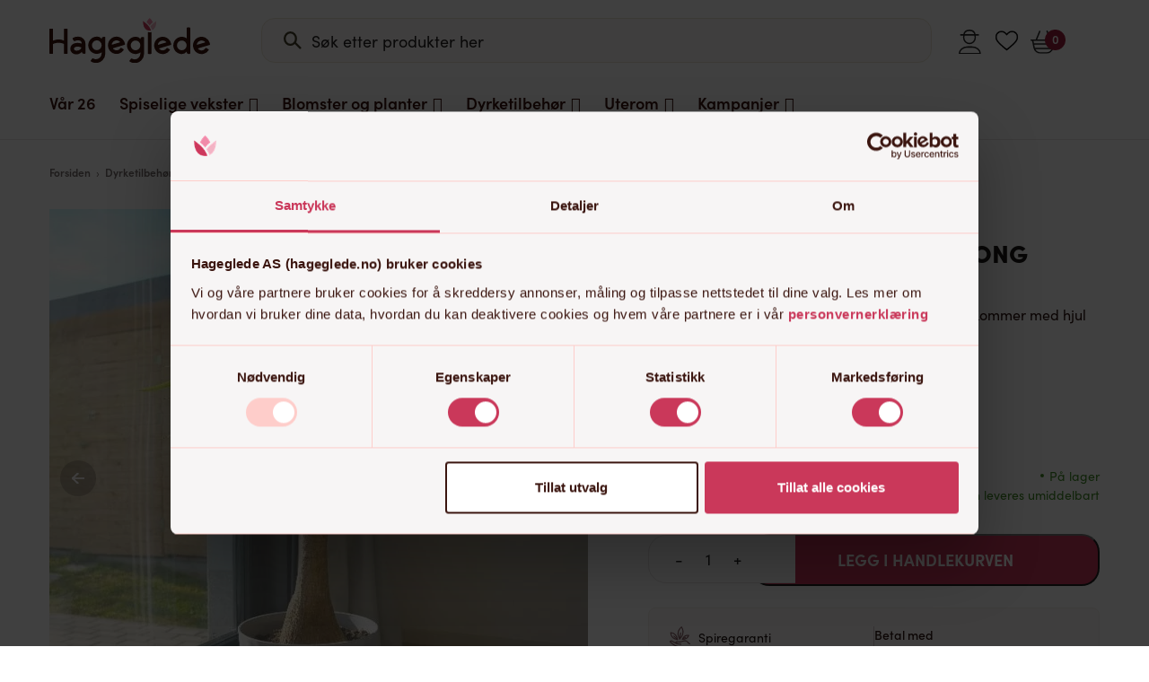

--- FILE ---
content_type: text/html; charset=UTF-8
request_url: https://hageglede.no/produkt/ruby-matt-36-cm-stone-grey/
body_size: 106306
content:
<!DOCTYPE html>
<html lang="nb-NO" class="">

<head> <script type="text/javascript">
/* <![CDATA[ */
var gform;gform||(document.addEventListener("gform_main_scripts_loaded",function(){gform.scriptsLoaded=!0}),document.addEventListener("gform/theme/scripts_loaded",function(){gform.themeScriptsLoaded=!0}),window.addEventListener("DOMContentLoaded",function(){gform.domLoaded=!0}),gform={domLoaded:!1,scriptsLoaded:!1,themeScriptsLoaded:!1,isFormEditor:()=>"function"==typeof InitializeEditor,callIfLoaded:function(o){return!(!gform.domLoaded||!gform.scriptsLoaded||!gform.themeScriptsLoaded&&!gform.isFormEditor()||(gform.isFormEditor()&&console.warn("The use of gform.initializeOnLoaded() is deprecated in the form editor context and will be removed in Gravity Forms 3.1."),o(),0))},initializeOnLoaded:function(o){gform.callIfLoaded(o)||(document.addEventListener("gform_main_scripts_loaded",()=>{gform.scriptsLoaded=!0,gform.callIfLoaded(o)}),document.addEventListener("gform/theme/scripts_loaded",()=>{gform.themeScriptsLoaded=!0,gform.callIfLoaded(o)}),window.addEventListener("DOMContentLoaded",()=>{gform.domLoaded=!0,gform.callIfLoaded(o)}))},hooks:{action:{},filter:{}},addAction:function(o,r,e,t){gform.addHook("action",o,r,e,t)},addFilter:function(o,r,e,t){gform.addHook("filter",o,r,e,t)},doAction:function(o){gform.doHook("action",o,arguments)},applyFilters:function(o){return gform.doHook("filter",o,arguments)},removeAction:function(o,r){gform.removeHook("action",o,r)},removeFilter:function(o,r,e){gform.removeHook("filter",o,r,e)},addHook:function(o,r,e,t,n){null==gform.hooks[o][r]&&(gform.hooks[o][r]=[]);var d=gform.hooks[o][r];null==n&&(n=r+"_"+d.length),gform.hooks[o][r].push({tag:n,callable:e,priority:t=null==t?10:t})},doHook:function(r,o,e){var t;if(e=Array.prototype.slice.call(e,1),null!=gform.hooks[r][o]&&((o=gform.hooks[r][o]).sort(function(o,r){return o.priority-r.priority}),o.forEach(function(o){"function"!=typeof(t=o.callable)&&(t=window[t]),"action"==r?t.apply(null,e):e[0]=t.apply(null,e)})),"filter"==r)return e[0]},removeHook:function(o,r,t,n){var e;null!=gform.hooks[o][r]&&(e=(e=gform.hooks[o][r]).filter(function(o,r,e){return!!(null!=n&&n!=o.tag||null!=t&&t!=o.priority)}),gform.hooks[o][r]=e)}});
/* ]]> */
</script>
<meta charset="UTF-8"><script>if(navigator.userAgent.match(/MSIE|Internet Explorer/i)||navigator.userAgent.match(/Trident\/7\..*?rv:11/i)){var href=document.location.href;if(!href.match(/[?&]nowprocket/)){if(href.indexOf("?")==-1){if(href.indexOf("#")==-1){document.location.href=href+"?nowprocket=1"}else{document.location.href=href.replace("#","?nowprocket=1#")}}else{if(href.indexOf("#")==-1){document.location.href=href+"&nowprocket=1"}else{document.location.href=href.replace("#","&nowprocket=1#")}}}}</script><script>(()=>{class RocketLazyLoadScripts{constructor(){this.v="2.0.4",this.userEvents=["keydown","keyup","mousedown","mouseup","mousemove","mouseover","mouseout","touchmove","touchstart","touchend","touchcancel","wheel","click","dblclick","input"],this.attributeEvents=["onblur","onclick","oncontextmenu","ondblclick","onfocus","onmousedown","onmouseenter","onmouseleave","onmousemove","onmouseout","onmouseover","onmouseup","onmousewheel","onscroll","onsubmit"]}async t(){this.i(),this.o(),/iP(ad|hone)/.test(navigator.userAgent)&&this.h(),this.u(),this.l(this),this.m(),this.k(this),this.p(this),this._(),await Promise.all([this.R(),this.L()]),this.lastBreath=Date.now(),this.S(this),this.P(),this.D(),this.O(),this.M(),await this.C(this.delayedScripts.normal),await this.C(this.delayedScripts.defer),await this.C(this.delayedScripts.async),await this.T(),await this.F(),await this.j(),await this.A(),window.dispatchEvent(new Event("rocket-allScriptsLoaded")),this.everythingLoaded=!0,this.lastTouchEnd&&await new Promise(t=>setTimeout(t,500-Date.now()+this.lastTouchEnd)),this.I(),this.H(),this.U(),this.W()}i(){this.CSPIssue=sessionStorage.getItem("rocketCSPIssue"),document.addEventListener("securitypolicyviolation",t=>{this.CSPIssue||"script-src-elem"!==t.violatedDirective||"data"!==t.blockedURI||(this.CSPIssue=!0,sessionStorage.setItem("rocketCSPIssue",!0))},{isRocket:!0})}o(){window.addEventListener("pageshow",t=>{this.persisted=t.persisted,this.realWindowLoadedFired=!0},{isRocket:!0}),window.addEventListener("pagehide",()=>{this.onFirstUserAction=null},{isRocket:!0})}h(){let t;function e(e){t=e}window.addEventListener("touchstart",e,{isRocket:!0}),window.addEventListener("touchend",function i(o){o.changedTouches[0]&&t.changedTouches[0]&&Math.abs(o.changedTouches[0].pageX-t.changedTouches[0].pageX)<10&&Math.abs(o.changedTouches[0].pageY-t.changedTouches[0].pageY)<10&&o.timeStamp-t.timeStamp<200&&(window.removeEventListener("touchstart",e,{isRocket:!0}),window.removeEventListener("touchend",i,{isRocket:!0}),"INPUT"===o.target.tagName&&"text"===o.target.type||(o.target.dispatchEvent(new TouchEvent("touchend",{target:o.target,bubbles:!0})),o.target.dispatchEvent(new MouseEvent("mouseover",{target:o.target,bubbles:!0})),o.target.dispatchEvent(new PointerEvent("click",{target:o.target,bubbles:!0,cancelable:!0,detail:1,clientX:o.changedTouches[0].clientX,clientY:o.changedTouches[0].clientY})),event.preventDefault()))},{isRocket:!0})}q(t){this.userActionTriggered||("mousemove"!==t.type||this.firstMousemoveIgnored?"keyup"===t.type||"mouseover"===t.type||"mouseout"===t.type||(this.userActionTriggered=!0,this.onFirstUserAction&&this.onFirstUserAction()):this.firstMousemoveIgnored=!0),"click"===t.type&&t.preventDefault(),t.stopPropagation(),t.stopImmediatePropagation(),"touchstart"===this.lastEvent&&"touchend"===t.type&&(this.lastTouchEnd=Date.now()),"click"===t.type&&(this.lastTouchEnd=0),this.lastEvent=t.type,t.composedPath&&t.composedPath()[0].getRootNode()instanceof ShadowRoot&&(t.rocketTarget=t.composedPath()[0]),this.savedUserEvents.push(t)}u(){this.savedUserEvents=[],this.userEventHandler=this.q.bind(this),this.userEvents.forEach(t=>window.addEventListener(t,this.userEventHandler,{passive:!1,isRocket:!0})),document.addEventListener("visibilitychange",this.userEventHandler,{isRocket:!0})}U(){this.userEvents.forEach(t=>window.removeEventListener(t,this.userEventHandler,{passive:!1,isRocket:!0})),document.removeEventListener("visibilitychange",this.userEventHandler,{isRocket:!0}),this.savedUserEvents.forEach(t=>{(t.rocketTarget||t.target).dispatchEvent(new window[t.constructor.name](t.type,t))})}m(){const t="return false",e=Array.from(this.attributeEvents,t=>"data-rocket-"+t),i="["+this.attributeEvents.join("],[")+"]",o="[data-rocket-"+this.attributeEvents.join("],[data-rocket-")+"]",s=(e,i,o)=>{o&&o!==t&&(e.setAttribute("data-rocket-"+i,o),e["rocket"+i]=new Function("event",o),e.setAttribute(i,t))};new MutationObserver(t=>{for(const n of t)"attributes"===n.type&&(n.attributeName.startsWith("data-rocket-")||this.everythingLoaded?n.attributeName.startsWith("data-rocket-")&&this.everythingLoaded&&this.N(n.target,n.attributeName.substring(12)):s(n.target,n.attributeName,n.target.getAttribute(n.attributeName))),"childList"===n.type&&n.addedNodes.forEach(t=>{if(t.nodeType===Node.ELEMENT_NODE)if(this.everythingLoaded)for(const i of[t,...t.querySelectorAll(o)])for(const t of i.getAttributeNames())e.includes(t)&&this.N(i,t.substring(12));else for(const e of[t,...t.querySelectorAll(i)])for(const t of e.getAttributeNames())this.attributeEvents.includes(t)&&s(e,t,e.getAttribute(t))})}).observe(document,{subtree:!0,childList:!0,attributeFilter:[...this.attributeEvents,...e]})}I(){this.attributeEvents.forEach(t=>{document.querySelectorAll("[data-rocket-"+t+"]").forEach(e=>{this.N(e,t)})})}N(t,e){const i=t.getAttribute("data-rocket-"+e);i&&(t.setAttribute(e,i),t.removeAttribute("data-rocket-"+e))}k(t){Object.defineProperty(HTMLElement.prototype,"onclick",{get(){return this.rocketonclick||null},set(e){this.rocketonclick=e,this.setAttribute(t.everythingLoaded?"onclick":"data-rocket-onclick","this.rocketonclick(event)")}})}S(t){function e(e,i){let o=e[i];e[i]=null,Object.defineProperty(e,i,{get:()=>o,set(s){t.everythingLoaded?o=s:e["rocket"+i]=o=s}})}e(document,"onreadystatechange"),e(window,"onload"),e(window,"onpageshow");try{Object.defineProperty(document,"readyState",{get:()=>t.rocketReadyState,set(e){t.rocketReadyState=e},configurable:!0}),document.readyState="loading"}catch(t){console.log("WPRocket DJE readyState conflict, bypassing")}}l(t){this.originalAddEventListener=EventTarget.prototype.addEventListener,this.originalRemoveEventListener=EventTarget.prototype.removeEventListener,this.savedEventListeners=[],EventTarget.prototype.addEventListener=function(e,i,o){o&&o.isRocket||!t.B(e,this)&&!t.userEvents.includes(e)||t.B(e,this)&&!t.userActionTriggered||e.startsWith("rocket-")||t.everythingLoaded?t.originalAddEventListener.call(this,e,i,o):(t.savedEventListeners.push({target:this,remove:!1,type:e,func:i,options:o}),"mouseenter"!==e&&"mouseleave"!==e||t.originalAddEventListener.call(this,e,t.savedUserEvents.push,o))},EventTarget.prototype.removeEventListener=function(e,i,o){o&&o.isRocket||!t.B(e,this)&&!t.userEvents.includes(e)||t.B(e,this)&&!t.userActionTriggered||e.startsWith("rocket-")||t.everythingLoaded?t.originalRemoveEventListener.call(this,e,i,o):t.savedEventListeners.push({target:this,remove:!0,type:e,func:i,options:o})}}J(t,e){this.savedEventListeners=this.savedEventListeners.filter(i=>{let o=i.type,s=i.target||window;return e!==o||t!==s||(this.B(o,s)&&(i.type="rocket-"+o),this.$(i),!1)})}H(){EventTarget.prototype.addEventListener=this.originalAddEventListener,EventTarget.prototype.removeEventListener=this.originalRemoveEventListener,this.savedEventListeners.forEach(t=>this.$(t))}$(t){t.remove?this.originalRemoveEventListener.call(t.target,t.type,t.func,t.options):this.originalAddEventListener.call(t.target,t.type,t.func,t.options)}p(t){let e;function i(e){return t.everythingLoaded?e:e.split(" ").map(t=>"load"===t||t.startsWith("load.")?"rocket-jquery-load":t).join(" ")}function o(o){function s(e){const s=o.fn[e];o.fn[e]=o.fn.init.prototype[e]=function(){return this[0]===window&&t.userActionTriggered&&("string"==typeof arguments[0]||arguments[0]instanceof String?arguments[0]=i(arguments[0]):"object"==typeof arguments[0]&&Object.keys(arguments[0]).forEach(t=>{const e=arguments[0][t];delete arguments[0][t],arguments[0][i(t)]=e})),s.apply(this,arguments),this}}if(o&&o.fn&&!t.allJQueries.includes(o)){const e={DOMContentLoaded:[],"rocket-DOMContentLoaded":[]};for(const t in e)document.addEventListener(t,()=>{e[t].forEach(t=>t())},{isRocket:!0});o.fn.ready=o.fn.init.prototype.ready=function(i){function s(){parseInt(o.fn.jquery)>2?setTimeout(()=>i.bind(document)(o)):i.bind(document)(o)}return"function"==typeof i&&(t.realDomReadyFired?!t.userActionTriggered||t.fauxDomReadyFired?s():e["rocket-DOMContentLoaded"].push(s):e.DOMContentLoaded.push(s)),o([])},s("on"),s("one"),s("off"),t.allJQueries.push(o)}e=o}t.allJQueries=[],o(window.jQuery),Object.defineProperty(window,"jQuery",{get:()=>e,set(t){o(t)}})}P(){const t=new Map;document.write=document.writeln=function(e){const i=document.currentScript,o=document.createRange(),s=i.parentElement;let n=t.get(i);void 0===n&&(n=i.nextSibling,t.set(i,n));const c=document.createDocumentFragment();o.setStart(c,0),c.appendChild(o.createContextualFragment(e)),s.insertBefore(c,n)}}async R(){return new Promise(t=>{this.userActionTriggered?t():this.onFirstUserAction=t})}async L(){return new Promise(t=>{document.addEventListener("DOMContentLoaded",()=>{this.realDomReadyFired=!0,t()},{isRocket:!0})})}async j(){return this.realWindowLoadedFired?Promise.resolve():new Promise(t=>{window.addEventListener("load",t,{isRocket:!0})})}M(){this.pendingScripts=[];this.scriptsMutationObserver=new MutationObserver(t=>{for(const e of t)e.addedNodes.forEach(t=>{"SCRIPT"!==t.tagName||t.noModule||t.isWPRocket||this.pendingScripts.push({script:t,promise:new Promise(e=>{const i=()=>{const i=this.pendingScripts.findIndex(e=>e.script===t);i>=0&&this.pendingScripts.splice(i,1),e()};t.addEventListener("load",i,{isRocket:!0}),t.addEventListener("error",i,{isRocket:!0}),setTimeout(i,1e3)})})})}),this.scriptsMutationObserver.observe(document,{childList:!0,subtree:!0})}async F(){await this.X(),this.pendingScripts.length?(await this.pendingScripts[0].promise,await this.F()):this.scriptsMutationObserver.disconnect()}D(){this.delayedScripts={normal:[],async:[],defer:[]},document.querySelectorAll("script[type$=rocketlazyloadscript]").forEach(t=>{t.hasAttribute("data-rocket-src")?t.hasAttribute("async")&&!1!==t.async?this.delayedScripts.async.push(t):t.hasAttribute("defer")&&!1!==t.defer||"module"===t.getAttribute("data-rocket-type")?this.delayedScripts.defer.push(t):this.delayedScripts.normal.push(t):this.delayedScripts.normal.push(t)})}async _(){await this.L();let t=[];document.querySelectorAll("script[type$=rocketlazyloadscript][data-rocket-src]").forEach(e=>{let i=e.getAttribute("data-rocket-src");if(i&&!i.startsWith("data:")){i.startsWith("//")&&(i=location.protocol+i);try{const o=new URL(i).origin;o!==location.origin&&t.push({src:o,crossOrigin:e.crossOrigin||"module"===e.getAttribute("data-rocket-type")})}catch(t){}}}),t=[...new Map(t.map(t=>[JSON.stringify(t),t])).values()],this.Y(t,"preconnect")}async G(t){if(await this.K(),!0!==t.noModule||!("noModule"in HTMLScriptElement.prototype))return new Promise(e=>{let i;function o(){(i||t).setAttribute("data-rocket-status","executed"),e()}try{if(navigator.userAgent.includes("Firefox/")||""===navigator.vendor||this.CSPIssue)i=document.createElement("script"),[...t.attributes].forEach(t=>{let e=t.nodeName;"type"!==e&&("data-rocket-type"===e&&(e="type"),"data-rocket-src"===e&&(e="src"),i.setAttribute(e,t.nodeValue))}),t.text&&(i.text=t.text),t.nonce&&(i.nonce=t.nonce),i.hasAttribute("src")?(i.addEventListener("load",o,{isRocket:!0}),i.addEventListener("error",()=>{i.setAttribute("data-rocket-status","failed-network"),e()},{isRocket:!0}),setTimeout(()=>{i.isConnected||e()},1)):(i.text=t.text,o()),i.isWPRocket=!0,t.parentNode.replaceChild(i,t);else{const i=t.getAttribute("data-rocket-type"),s=t.getAttribute("data-rocket-src");i?(t.type=i,t.removeAttribute("data-rocket-type")):t.removeAttribute("type"),t.addEventListener("load",o,{isRocket:!0}),t.addEventListener("error",i=>{this.CSPIssue&&i.target.src.startsWith("data:")?(console.log("WPRocket: CSP fallback activated"),t.removeAttribute("src"),this.G(t).then(e)):(t.setAttribute("data-rocket-status","failed-network"),e())},{isRocket:!0}),s?(t.fetchPriority="high",t.removeAttribute("data-rocket-src"),t.src=s):t.src="data:text/javascript;base64,"+window.btoa(unescape(encodeURIComponent(t.text)))}}catch(i){t.setAttribute("data-rocket-status","failed-transform"),e()}});t.setAttribute("data-rocket-status","skipped")}async C(t){const e=t.shift();return e?(e.isConnected&&await this.G(e),this.C(t)):Promise.resolve()}O(){this.Y([...this.delayedScripts.normal,...this.delayedScripts.defer,...this.delayedScripts.async],"preload")}Y(t,e){this.trash=this.trash||[];let i=!0;var o=document.createDocumentFragment();t.forEach(t=>{const s=t.getAttribute&&t.getAttribute("data-rocket-src")||t.src;if(s&&!s.startsWith("data:")){const n=document.createElement("link");n.href=s,n.rel=e,"preconnect"!==e&&(n.as="script",n.fetchPriority=i?"high":"low"),t.getAttribute&&"module"===t.getAttribute("data-rocket-type")&&(n.crossOrigin=!0),t.crossOrigin&&(n.crossOrigin=t.crossOrigin),t.integrity&&(n.integrity=t.integrity),t.nonce&&(n.nonce=t.nonce),o.appendChild(n),this.trash.push(n),i=!1}}),document.head.appendChild(o)}W(){this.trash.forEach(t=>t.remove())}async T(){try{document.readyState="interactive"}catch(t){}this.fauxDomReadyFired=!0;try{await this.K(),this.J(document,"readystatechange"),document.dispatchEvent(new Event("rocket-readystatechange")),await this.K(),document.rocketonreadystatechange&&document.rocketonreadystatechange(),await this.K(),this.J(document,"DOMContentLoaded"),document.dispatchEvent(new Event("rocket-DOMContentLoaded")),await this.K(),this.J(window,"DOMContentLoaded"),window.dispatchEvent(new Event("rocket-DOMContentLoaded"))}catch(t){console.error(t)}}async A(){try{document.readyState="complete"}catch(t){}try{await this.K(),this.J(document,"readystatechange"),document.dispatchEvent(new Event("rocket-readystatechange")),await this.K(),document.rocketonreadystatechange&&document.rocketonreadystatechange(),await this.K(),this.J(window,"load"),window.dispatchEvent(new Event("rocket-load")),await this.K(),window.rocketonload&&window.rocketonload(),await this.K(),this.allJQueries.forEach(t=>t(window).trigger("rocket-jquery-load")),await this.K(),this.J(window,"pageshow");const t=new Event("rocket-pageshow");t.persisted=this.persisted,window.dispatchEvent(t),await this.K(),window.rocketonpageshow&&window.rocketonpageshow({persisted:this.persisted})}catch(t){console.error(t)}}async K(){Date.now()-this.lastBreath>45&&(await this.X(),this.lastBreath=Date.now())}async X(){return document.hidden?new Promise(t=>setTimeout(t)):new Promise(t=>requestAnimationFrame(t))}B(t,e){return e===document&&"readystatechange"===t||(e===document&&"DOMContentLoaded"===t||(e===window&&"DOMContentLoaded"===t||(e===window&&"load"===t||e===window&&"pageshow"===t)))}static run(){(new RocketLazyLoadScripts).t()}}RocketLazyLoadScripts.run()})();</script>
    
    <meta name="apple-mobile-web-app-capable" content="yes">
    <meta name="mobile-web-app-capable" content="yes">
    <meta http-equiv="X-UA-Compatible" content="IE=edge">
    <meta name="viewport" content="width=device-width, initial-scale=1, maximum-scale=1, user-scalable=0">
    <script type="rocketlazyloadscript" data-cookieconsent="ignore">
        window.dataLayerPYS = window.dataLayerPYS || [];
        function gtag(){dataLayerPYS.push(arguments);}
        gtag('consent', 'default', {
                'ad_personalization': 'denied',
                'ad_storage': "denied",
                'ad_user_data': 'denied',
                'analytics_storage': 'denied',
                'functionality_storage': 'denied',
                'personalization_storage': 'denied',
                'security_storage': 'granted',
                'wait_for_update': 7500
            });
        gtag('set', 'ads_data_redaction', true);
    </script>
    <link rel="profile" href="http://gmpg.org/xfn/11">
    <link rel="pingback" href="https://hageglede.no/xmlrpc.php">
            <link data-minify="1" rel="preload" href="https://hageglede.no/wp-content/cache/min/1/epf1bar.css?ver=1768301264" data-rocket-async="style" as="style" onload="this.onload=null;this.rel='stylesheet'" onerror="this.removeAttribute('data-rocket-async')" >
        <link data-minify="1" rel="preload" href="https://hageglede.no/wp-content/cache/min/1/lxy2dxr.css?ver=1768301264" data-rocket-async="style" as="style" onload="this.onload=null;this.rel='stylesheet'" onerror="this.removeAttribute('data-rocket-async')" >
        
        <script type="rocketlazyloadscript" data-rocket-type="text/javascript" data-cookieconsent="ignore">
	window.dataLayerPYS = window.dataLayerPYS || [];

	function gtag() {
		dataLayerPYS.push(arguments);
	}

	gtag("consent", "default", {
		ad_personalization: "denied",
		ad_storage: "denied",
		ad_user_data: "denied",
		analytics_storage: "denied",
		functionality_storage: "denied",
		personalization_storage: "denied",
		security_storage: "granted",
		wait_for_update: 500,
	});
	gtag("set", "ads_data_redaction", true);
	</script>
<script type="text/javascript"
		id="Cookiebot"
		src="https://consent.cookiebot.com/uc.js"
		data-implementation="wp"
		data-cbid="bc98f3da-503e-420e-be29-762663e853cb"
							data-blockingmode="auto"
	></script>
  <script type="rocketlazyloadscript" data-rocket-type='text/javascript'>window.addEventListener('DOMContentLoaded', function() {
  //<![CDATA[ 
  function loadCSS(e, t, n) { "use strict"; var i = window.document.createElement("link"); var o = t || window.document.getElementsByTagName("script")[0]; i.rel = "stylesheet"; i.href = e; i.media = "only x"; o.parentNode.insertBefore(i, o); setTimeout(function () { i.media = n || "all" }) }loadCSS("//ajax.googleapis.com/ajax/libs/jqueryui/1.10.4/themes/smoothness/jquery-ui.min.css");
  //]]> 
  });</script>
  
        <script type="rocketlazyloadscript" data-rocket-type="application/javascript" style="display:none">
            /* <![CDATA[ */
            window.pysWooProductData = window.pysWooProductData || [];
                        window.pysWooProductData[1851661] = {"facebook":{"delay":0,"type":"static","name":"AddToCart","eventID":"ea6f71af-74f7-49fb-976a-2adc7b4e268f","pixelIds":["403288446794262"],"params":{"content_type":"product","content_ids":["woocommerce_gpf_1851661"],"contents":[{"id":"woocommerce_gpf_1851661","quantity":1}],"content_name":"Potte Ruby | \u00d836 cm | Betong"},"e_id":"woo_add_to_cart_on_button_click","ids":[],"hasTimeWindow":false,"timeWindow":0,"woo_order":"","edd_order":""},"ga":{"delay":0,"type":"static","name":"add_to_cart","trackingIds":["G-WF7BW1L1J9"],"params":{"event_category":"ecommerce","currency":"NOK","items":[{"item_id":"1851661","item_name":"Potte Ruby | \u00d836 cm | Betong","quantity":1,"price":"499","affiliation":"Hageglede.no","item_category":"Innend\u00f8rs hage","item_category2":"Innepotter"}],"ecomm_prodid":"1851661","ecomm_pagetype":"cart","ecomm_totalvalue":"499"},"e_id":"woo_add_to_cart_on_button_click","ids":[],"hasTimeWindow":false,"timeWindow":0,"eventID":"","woo_order":"","edd_order":""},"gtm":{"delay":0,"type":"static","trackingIds":["GTM-TL5BKNG8"],"name":"add_to_cart","params":{"triggerType":{"type":"ecommerce"},"event_category":"ecommerce","ecommerce":{"currency":"NOK","items":[{"item_id":"1851661","item_name":"Potte Ruby | \u00d836 cm | Betong","quantity":1,"price":"499","affiliation":"Hageglede.no","item_category":"Innend\u00f8rs hage","item_category2":"Innepotter"}],"ecomm_prodid":"1851661","ecomm_pagetype":"cart","ecomm_totalvalue":"499"}},"e_id":"woo_add_to_cart_on_button_click","ids":[],"hasTimeWindow":false,"timeWindow":0,"eventID":"","woo_order":"","edd_order":""}};
                        /* ]]> */
        </script>

        <meta name='robots' content='index, follow, max-image-preview:large, max-snippet:-1, max-video-preview:-1' />

<!-- Google Tag Manager for WordPress by gtm4wp.com -->
<script data-cfasync="false" data-pagespeed-no-defer>
	var gtm4wp_datalayer_name = "dataLayer";
	var dataLayer = dataLayer || [];
</script>
<!-- End Google Tag Manager for WordPress by gtm4wp.com -->
<!-- Google Tag Manager by PYS -->
    <script type="rocketlazyloadscript" data-cfasync="false" data-pagespeed-no-defer>
	    window.dataLayerPYS = window.dataLayerPYS || [];
	</script>
<!-- End Google Tag Manager by PYS -->
<!-- Google Tag Manager by PYS -->
<script type="rocketlazyloadscript" data-cfasync="false" data-pagespeed-no-defer>
	var pys_datalayer_name = "dataLayer";
	window.dataLayerPYS = window.dataLayerPYS || [];</script> 
<!-- End Google Tag Manager by PYS -->
	<!-- This site is optimized with the Yoast SEO Premium plugin v23.0 (Yoast SEO v26.4) - https://yoast.com/wordpress/plugins/seo/ -->
	<title>Potte Ruby | Ø36 cm | Betong | Hageglede.no</title>
<style id="rocket-critical-css">:root{--woocommerce:#720eec;--wc-green:#7ad03a;--wc-red:#a00;--wc-orange:#ffba00;--wc-blue:#2ea2cc;--wc-primary:#720eec;--wc-primary-text:#fcfbfe;--wc-secondary:#e9e6ed;--wc-secondary-text:#515151;--wc-highlight:#958e09;--wc-highligh-text:white;--wc-content-bg:#fff;--wc-subtext:#767676;--wc-form-border-color:rgba(32, 7, 7, 0.8);--wc-form-border-radius:4px;--wc-form-border-width:1px}.woocommerce img,.woocommerce-page img{height:auto;max-width:100%}.woocommerce div.product div.images,.woocommerce-page div.product div.images{float:left;width:48%}.woocommerce div.product div.summary,.woocommerce-page div.product div.summary{float:right;width:48%;clear:none}.woocommerce div.product .woocommerce-tabs,.woocommerce-page div.product .woocommerce-tabs{clear:both}.woocommerce div.product .woocommerce-tabs ul.tabs::after,.woocommerce div.product .woocommerce-tabs ul.tabs::before,.woocommerce-page div.product .woocommerce-tabs ul.tabs::after,.woocommerce-page div.product .woocommerce-tabs ul.tabs::before{content:" ";display:table}.woocommerce div.product .woocommerce-tabs ul.tabs::after,.woocommerce-page div.product .woocommerce-tabs ul.tabs::after{clear:both}.woocommerce div.product .woocommerce-tabs ul.tabs li,.woocommerce-page div.product .woocommerce-tabs ul.tabs li{display:inline-block}:root{--woocommerce:#720eec;--wc-green:#7ad03a;--wc-red:#a00;--wc-orange:#ffba00;--wc-blue:#2ea2cc;--wc-primary:#720eec;--wc-primary-text:#fcfbfe;--wc-secondary:#e9e6ed;--wc-secondary-text:#515151;--wc-highlight:#958e09;--wc-highligh-text:white;--wc-content-bg:#fff;--wc-subtext:#767676;--wc-form-border-color:rgba(32, 7, 7, 0.8);--wc-form-border-radius:4px;--wc-form-border-width:1px}@font-face{font-display:swap;font-family:WooCommerce;src:url(https://hageglede.no/wp-content/plugins/woocommerce/assets/fonts/WooCommerce.woff2) format("woff2"),url(https://hageglede.no/wp-content/plugins/woocommerce/assets/fonts/WooCommerce.woff) format("woff"),url(https://hageglede.no/wp-content/plugins/woocommerce/assets/fonts/WooCommerce.ttf) format("truetype");font-weight:400;font-style:normal}.woocommerce .woocommerce-breadcrumb{margin:0 0 1em;padding:0}.woocommerce .woocommerce-breadcrumb::after,.woocommerce .woocommerce-breadcrumb::before{content:" ";display:table}.woocommerce .woocommerce-breadcrumb::after{clear:both}.woocommerce .quantity .qty{width:3.631em;text-align:center}.woocommerce div.product{margin-bottom:0;position:relative}.woocommerce div.product .product_title{clear:none;margin-top:0;padding:0}.woocommerce div.product p.price ins{background:inherit;font-weight:700;display:inline-block}.woocommerce div.product p.price del{opacity:.7;display:inline-block}.woocommerce div.product p.stock{font-size:.92em}.woocommerce div.product .woocommerce-product-rating{margin-bottom:1.618em}.woocommerce div.product div.images{margin-bottom:2em}.woocommerce div.product div.images img{display:block;width:100%;height:auto;box-shadow:none}.woocommerce div.product div.images.woocommerce-product-gallery{position:relative}.woocommerce div.product div.images .woocommerce-product-gallery__wrapper{margin:0;padding:0}.woocommerce div.product div.images .woocommerce-product-gallery__image--placeholder{border:1px solid #f2f2f2}.woocommerce div.product div.images .woocommerce-product-gallery__image a{display:block;outline-offset:-2px}.woocommerce div.product div.summary{margin-bottom:2em}.woocommerce div.product .woocommerce-tabs ul.tabs{list-style:none;padding:0 0 0 1em;margin:0 0 1.618em;overflow:hidden;position:relative}.woocommerce div.product .woocommerce-tabs ul.tabs li{border:1px solid #cfc8d8;background-color:#e9e6ed;color:#515151;display:inline-block;position:relative;z-index:0;border-radius:4px 4px 0 0;margin:0 -5px;padding:0 1em}.woocommerce div.product .woocommerce-tabs ul.tabs li a{display:inline-block;padding:.5em 0;font-weight:700;color:#515151;text-decoration:none}.woocommerce div.product .woocommerce-tabs ul.tabs li::after,.woocommerce div.product .woocommerce-tabs ul.tabs li::before{border:1px solid #cfc8d8;position:absolute;bottom:-1px;width:5px;height:5px;content:" ";box-sizing:border-box}.woocommerce div.product .woocommerce-tabs ul.tabs li::before{left:-5px;border-bottom-right-radius:4px;border-width:0 1px 1px 0;box-shadow:2px 2px 0 #e9e6ed}.woocommerce div.product .woocommerce-tabs ul.tabs li::after{right:-5px;border-bottom-left-radius:4px;border-width:0 0 1px 1px;box-shadow:-2px 2px 0 #e9e6ed}.woocommerce div.product .woocommerce-tabs ul.tabs::before{position:absolute;content:" ";width:100%;bottom:0;left:0;border-bottom:1px solid #cfc8d8;z-index:1}.woocommerce div.product form.cart{margin-bottom:2em}.woocommerce div.product form.cart::after,.woocommerce div.product form.cart::before{content:" ";display:table}.woocommerce div.product form.cart::after{clear:both}.woocommerce div.product form.cart div.quantity{float:left;margin:0 4px 0 0}.woocommerce div.product form.cart .button{vertical-align:middle;float:left}.woocommerce .cart .button{float:none}.woocommerce .woocommerce-product-rating{line-height:2;display:block}.woocommerce .woocommerce-product-rating::after,.woocommerce .woocommerce-product-rating::before{content:" ";display:table}.woocommerce .woocommerce-product-rating::after{clear:both}.woocommerce-info{padding:1em 2em 1em 3.5em;margin:0 0 2em;position:relative;background-color:#f6f5f8;color:#515151;border-top:3px solid #720eec;list-style:none outside;width:auto;word-wrap:break-word}.woocommerce-info::after,.woocommerce-info::before{content:" ";display:table}.woocommerce-info::after{clear:both}.woocommerce-info::before{font-family:WooCommerce;content:"\e028";content:"\e028"/"";display:inline-block;position:absolute;top:1em;left:1.5em}.woocommerce-info{border-top-color:#1e85be}.woocommerce-info::before{color:#1e85be}:root{--aa-search-input-height:44px;--aa-input-icon-size:20px;--aa-base-unit:16;--aa-spacing-factor:1;--aa-spacing:calc(var(--aa-base-unit)*var(--aa-spacing-factor)*1px);--aa-spacing-half:calc(var(--aa-spacing)/2);--aa-panel-max-height:650px;--aa-base-z-index:9999;--aa-font-size:calc(var(--aa-base-unit)*1px);--aa-font-family:inherit;--aa-font-weight-medium:500;--aa-font-weight-semibold:600;--aa-font-weight-bold:700;--aa-icon-size:20px;--aa-icon-stroke-width:1.6;--aa-icon-color-rgb:119,119,163;--aa-icon-color-alpha:1;--aa-action-icon-size:20px;--aa-text-color-rgb:38,38,39;--aa-text-color-alpha:1;--aa-primary-color-rgb:62,52,211;--aa-primary-color-alpha:0.2;--aa-muted-color-rgb:128,126,163;--aa-muted-color-alpha:0.6;--aa-panel-border-color-rgb:128,126,163;--aa-panel-border-color-alpha:0.3;--aa-input-border-color-rgb:128,126,163;--aa-input-border-color-alpha:0.8;--aa-background-color-rgb:255,255,255;--aa-background-color-alpha:1;--aa-input-background-color-rgb:255,255,255;--aa-input-background-color-alpha:1;--aa-selected-color-rgb:179,173,214;--aa-selected-color-alpha:0.205;--aa-description-highlight-background-color-rgb:245,223,77;--aa-description-highlight-background-color-alpha:0.5;--aa-detached-media-query:(max-width:680px);--aa-detached-modal-media-query:(min-width:680px);--aa-detached-modal-max-width:680px;--aa-detached-modal-max-height:500px;--aa-overlay-color-rgb:115,114,129;--aa-overlay-color-alpha:0.4;--aa-panel-shadow:0 0 0 1px rgba(35,38,59,0.1),0 6px 16px -4px rgba(35,38,59,0.15);--aa-scrollbar-width:13px;--aa-scrollbar-track-background-color-rgb:234,234,234;--aa-scrollbar-track-background-color-alpha:1;--aa-scrollbar-thumb-background-color-rgb:var(--aa-background-color-rgb);--aa-scrollbar-thumb-background-color-alpha:1}@media (hover:none) and (pointer:coarse){:root{--aa-spacing-factor:1.2;--aa-action-icon-size:22px}}:root{--aa-scrollbar-width:9px}#wl-list-pop-wrap{width:100%;height:100%;position:fixed;top:0;left:0;background:0 0;z-index:10001}.wl-list-pop{padding:15px;background:#f5f5f5;-webkit-border-radius:4px 4px 0 0;-moz-border-radius:4px 4px 0 0;border-radius:4px 4px 0 0;-webkit-box-shadow:0 0 20px 0 rgba(000,000,000,.2);box-shadow:0 0 20px 0 rgba(000,000,000,.2);width:auto;max-width:250px;height:auto;border:1px solid #ccc;z-index:10002;position:absolute}.wl-list-pop dl{margin:0 0 1.618em 0}.slinky-menu{overflow:hidden;-webkit-transform:translateZ(0);transform:translateZ(0)}.slinky-menu>ul{left:0;position:relative;-webkit-transform:translateZ(0);transform:translateZ(0)}.slinky-menu ul,.slinky-menu li{list-style:none;margin:0}.slinky-menu ul{width:100%}.slinky-menu a{-webkit-box-align:center;-ms-flex-align:center;align-items:center;display:-webkit-box;display:-ms-flexbox;display:flex}.slinky-menu a span{-webkit-box-flex:1;-ms-flex:1;flex:1;line-height:1.4}.slinky-menu li ul{display:none;left:100%;position:absolute;top:0}.slinky-theme-default{background:#f6f7f8}.slinky-theme-default li{line-height:1}.slinky-theme-default a:not(.back){color:#333;padding:1em}.slinky-theme-default .next::after{background:url([data-uri]) center no-repeat;background-size:1em;content:'';height:1em;opacity:0.25;width:1em}.slinky-theme-default .next::after{margin-left:1em}button::-moz-focus-inner{padding:0;border:0}:root{--blue:#007bff;--indigo:#6610f2;--purple:#6f42c1;--pink:#e83e8c;--red:#dc3545;--orange:#fd7e14;--yellow:#ffc107;--green:#28a745;--teal:#20c997;--cyan:#17a2b8;--white:#fff;--gray:#6c757d;--gray-dark:#343a40;--primary:#007bff;--secondary:#6c757d;--success:#28a745;--info:#17a2b8;--warning:#ffc107;--danger:#dc3545;--light:#f8f9fa;--dark:#343a40;--breakpoint-xs:0;--breakpoint-sm:576px;--breakpoint-md:768px;--breakpoint-lg:992px;--breakpoint-xl:1200px;--font-family-sans-serif:-apple-system,BlinkMacSystemFont,"Segoe UI",Roboto,"Helvetica Neue",Arial,sans-serif,"Apple Color Emoji","Segoe UI Emoji","Segoe UI Symbol";--font-family-monospace:SFMono-Regular,Menlo,Monaco,Consolas,"Liberation Mono","Courier New",monospace}*,::after,::before{box-sizing:border-box}html{font-family:sans-serif;line-height:1.15;-webkit-text-size-adjust:100%;-ms-text-size-adjust:100%;-ms-overflow-style:scrollbar}@-ms-viewport{width:device-width}figure,main,nav{display:block}body{margin:0;font-family:-apple-system,BlinkMacSystemFont,"Segoe UI",Roboto,"Helvetica Neue",Arial,sans-serif,"Apple Color Emoji","Segoe UI Emoji","Segoe UI Symbol";font-size:1rem;font-weight:400;line-height:1.5;color:#212529;text-align:left;background-color:#fff}h1,h2,h4{margin-top:0;margin-bottom:.5rem}p{margin-top:0;margin-bottom:1rem}dl,ul{margin-top:0;margin-bottom:1rem}ul ul{margin-bottom:0}b,strong{font-weight:bolder}a{color:#007bff;text-decoration:none;background-color:transparent;-webkit-text-decoration-skip:objects}a:not([href]):not([tabindex]){color:inherit;text-decoration:none}figure{margin:0 0 1rem}img{vertical-align:middle;border-style:none}svg:not(:root){overflow:hidden}label{display:inline-block;margin-bottom:.5rem}button{border-radius:0}button,input{margin:0;font-family:inherit;font-size:inherit;line-height:inherit}button,input{overflow:visible}button{text-transform:none}[type=submit],button,html [type=button]{-webkit-appearance:button}[type=button]::-moz-focus-inner,[type=submit]::-moz-focus-inner,button::-moz-focus-inner{padding:0;border-style:none}input[type=checkbox]{box-sizing:border-box;padding:0}fieldset{min-width:0;padding:0;margin:0;border:0}legend{display:block;width:100%;max-width:100%;padding:0;margin-bottom:.5rem;font-size:1.5rem;line-height:inherit;color:inherit;white-space:normal}[type=number]::-webkit-inner-spin-button,[type=number]::-webkit-outer-spin-button{height:auto}::-webkit-file-upload-button{font:inherit;-webkit-appearance:button}h1,h2,h4{margin-bottom:.5rem;font-family:inherit;font-weight:500;line-height:1.2;color:inherit}h1{font-size:2.5rem}h2{font-size:2rem}h4{font-size:1.5rem}.list-unstyled{padding-left:0;list-style:none}.img-fluid{max-width:100%;height:auto}.container{width:100%;padding-right:15px;padding-left:15px;margin-right:auto;margin-left:auto}@media (min-width:576px){.container{max-width:540px}}@media (min-width:768px){.container{max-width:720px}}@media (min-width:992px){.container{max-width:960px}}@media (min-width:1200px){.container{max-width:1140px}}.row{display:-webkit-box;display:-ms-flexbox;display:flex;-ms-flex-wrap:wrap;flex-wrap:wrap;margin-right:-15px;margin-left:-15px}.col-12,.col-6,.col-lg-12,.col-lg-3,.col-lg-5,.col-lg-7,.col-sm-12,.col-sm-2,.col-sm-4{position:relative;width:100%;min-height:1px;padding-right:15px;padding-left:15px}.col-6{-webkit-box-flex:0;-ms-flex:0 0 50%;flex:0 0 50%;max-width:50%}.col-12{-webkit-box-flex:0;-ms-flex:0 0 100%;flex:0 0 100%;max-width:100%}@media (min-width:576px){.col-sm-2{-webkit-box-flex:0;-ms-flex:0 0 16.666667%;flex:0 0 16.666667%;max-width:16.666667%}.col-sm-4{-webkit-box-flex:0;-ms-flex:0 0 33.333333%;flex:0 0 33.333333%;max-width:33.333333%}.col-sm-12{-webkit-box-flex:0;-ms-flex:0 0 100%;flex:0 0 100%;max-width:100%}}@media (min-width:992px){.col-lg-3{-webkit-box-flex:0;-ms-flex:0 0 25%;flex:0 0 25%;max-width:25%}.col-lg-5{-webkit-box-flex:0;-ms-flex:0 0 41.666667%;flex:0 0 41.666667%;max-width:41.666667%}.col-lg-7{-webkit-box-flex:0;-ms-flex:0 0 58.333333%;flex:0 0 58.333333%;max-width:58.333333%}.col-lg-12{-webkit-box-flex:0;-ms-flex:0 0 100%;flex:0 0 100%;max-width:100%}}.btn{display:inline-block;font-weight:400;text-align:center;white-space:nowrap;vertical-align:middle;border:1px solid transparent;padding:.375rem .75rem;font-size:1rem;line-height:1.5;border-radius:.25rem}.nav{display:-webkit-box;display:-ms-flexbox;display:flex;-ms-flex-wrap:wrap;flex-wrap:wrap;padding-left:0;margin-bottom:0;list-style:none}.navbar-nav{display:-webkit-box;display:-ms-flexbox;display:flex;-webkit-box-orient:vertical;-webkit-box-direction:normal;-ms-flex-direction:column;flex-direction:column;padding-left:0;margin-bottom:0;list-style:none}.close{float:right;font-size:1.5rem;font-weight:700;line-height:1;color:#000;text-shadow:0 1px 0 #fff;opacity:.5}button.close{padding:0;background-color:transparent;border:0;-webkit-appearance:none}.d-none{display:none!important}.d-flex{display:-webkit-box!important;display:-ms-flexbox!important;display:flex!important}@media (min-width:992px){.d-lg-none{display:none!important}}.align-items-center{-webkit-box-align:center!important;-ms-flex-align:center!important;align-items:center!important}.mb-0{margin-bottom:0!important}:root{--swiper-theme-color:#007aff}:host{position:relative;display:block;margin-left:auto;margin-right:auto;z-index:1}:root{--swiper-navigation-size:44px}::-moz-focus-inner{border:0}:active,:focus,:hover{outline:0}:active::-moz-focus-inner,:focus::-moz-focus-inner,:hover::-moz-focus-inner{border:0}html{font-size:1rem;-webkit-font-smoothing:antialiased;-moz-osx-font-smoothing:grayscale}body{font-size:1rem;line-height:1.5;color:#7B7B7B;-webkit-font-smoothing:antialiased;-moz-osx-font-smoothing:grayscale}body,input{font-family:var(--baseFontFamily)}h1,h2,h4{font-style:normal;font-family:var(--font_heading);font-weight:900;text-transform:uppercase;color:#1B1916}h1{font-size:3.5rem;line-height:3.875rem}h2{font-size:3rem;line-height:3.25rem}h4{font-size:2.25rem;line-height:2.5rem}a,h1,h2,h4,li,p,span{word-wrap:break-word;word-break:break-word}img{max-width:100%;height:auto}a{color:#9D1C3A;text-decoration:none}.single-product #primary .woocommerce-tabs .woocommerce-Tabs-panel.woocommerce-Tabs-panel--description .sku-number{font-weight:300!important}#main_menu_wrap .main_menu_wrap_inner ul li .sub-menu li .sub-menu li a,#main_menu_wrap .navbar-nav .sesonga>a,#myNavbar1 .scroll_div .menu-header .close-btn .lukk,#pop-head-wrapper a.wl-add-to-text.wl-add-to-text,.gform_wrapper .gform_body .gform_fields .gfield .ginput_container input[type=email],.gform_wrapper .gform_body .gform_fields .gfield .ginput_container input[type=text],.go-back .back,.header-alert__close,.header-alert__msg a,.header-menu-mobbile .mobile-top-block .icon-text,.menu-wrapper_mobile .menu-drilldown #drilldown-menu-1 ul li a,.menu-wrapper_mobile .menu-drilldown .produkter_kategorier_mobile-ul li>a span,.mobile-usp .usp-section .row-inner .usp-comm .text-15,.newsletter-row__title,.single-product #primary .summary-wrapper .price del,.single-product #primary .summary-wrapper .price del .woocommerce-Price-amount,.single-product #primary .summary-wrapper .stock .stock-delivery,.single-product #primary .summary-wrapper .stock .stock-text,.single-product #primary .summary-wrapper .summary .sku-number,.single-product #primary .summary-wrapper .woocommerce-product-details__short-description,.single-product #primary .summary-wrapper .woocommerce-product-details__short-description p,.single-product .mobile-show-only-top .woocommerce-breadcrumb span.delimiter,.single-product-usp li,.single-product-usp li:before,.sticky-footer.sticky-footer .mobile-top-block .icon-text,.wl-list-pop .wl-pop-wrapper .wl-pop-head{font-weight:400!important}.custom-tax-title,.single-product #primary .summary-wrapper .product-attr-wrapper .pay-logo-title{font-weight:500!important}#main_menu_wrap .main_menu_wrap_inner ul li .sub-menu li .sub-menu li a.se-alle,#main_menu_wrap .main_menu_wrap_inner ul li .sub-menu li a,.desktop-header .header_wrap .bottom_header .col-desktop-menu .desktop-menu ul li a,.header-alert__msg,.header-alert__msg p,.main_menu_wrap_inner .navbar-nav li.custom-tax-bg>a,.menu-wrapper_mobile .menu-drilldown .produkter_kategorier_mobile-title,.menu-wrapper_mobile .menu-drilldown .slide-menu>li>a span,.mobile-header .mobile-menu-trigger .meny-text,.single-product #primary .woocommerce-tabs .tabs li a,a{font-weight:700!important}.single-product #primary .summary-wrapper .cart .single_add_to_cart_button{font-weight:800!important}#myNavbar1 .scroll_div .menu-wrapper_mobile .menu-drilldown.menu-first .slinky-menu ul li a,.gform_button,.menu-wrapper_mobile .menu-drilldown .produkter_kategorier_mobile-ul li>a span,.newsletter-row__caption,.single-product #primary .summary-wrapper .price .woocommerce-Price-amount,.single-product #primary .summary-wrapper .price ins,.single-product #primary .summary-wrapper .product_title,.single-product .mobile-show-only-top .product_title,.wl-list-pop .wl-pop-wrapper .button{font-weight:900!important}.ie-height-fix:after{content:"";min-height:inherit;font-size:0}.text-16{color:#848484;font-weight:400;font-size:1rem;line-height:1.5rem}.text-15{color:#44583C;font-weight:400;font-size:0.9375rem;line-height:1.25rem}.text-19{font-size:1.1875rem;line-height:2.375rem;font-weight:700;color:#2A110D}.gform_button{width:100%!important}.object-cover{-o-object-fit:cover;object-fit:cover;font-family:"object-fit:cover;"}input::-ms-clear,input::-ms-reveal{display:none;width:0;height:0}input[type=number]{-moz-appearance:textfield}input[type=number]::-webkit-inner-spin-button,input[type=number]::-webkit-outer-spin-button{-webkit-appearance:none;margin:0}input[type=email],input[type=number],input[type=text]{-webkit-appearance:none;-moz-appearance:none;appearance:none}.gform_wrapper .gform_body .gform_fields .gfield .ginput_container input[type=email],.gform_wrapper .gform_body .gform_fields .gfield .ginput_container input[type=text]{width:100%;height:44px;margin:0;padding:0 12px;font-size:1rem;line-height:3.75rem;letter-spacing:0.56px;border-radius:4px;color:#1A0C0A;border:1px solid #CFC3C6;background-color:#fff;-webkit-box-shadow:none;box-shadow:none;outline:none}.gform_wrapper .gform_body .gform_fields .gfield .ginput_container input[type=email]:-moz-placeholder,.gform_wrapper .gform_body .gform_fields .gfield .ginput_container input[type=text]:-moz-placeholder{color:rgba(26,12,10,0.7)}.gform_wrapper .gform_body .gform_fields .gfield .ginput_container input[type=email]::-moz-placeholder,.gform_wrapper .gform_body .gform_fields .gfield .ginput_container input[type=text]::-moz-placeholder{color:rgba(26,12,10,0.7)}.gform_wrapper .gform_body .gform_fields .gfield .ginput_container input[type=email]:-ms-input-placeholder,.gform_wrapper .gform_body .gform_fields .gfield .ginput_container input[type=text]:-ms-input-placeholder{color:rgba(26,12,10,0.7)}.gform_wrapper .gform_body .gform_fields .gfield .ginput_container input[type=email]::-webkit-input-placeholder,.gform_wrapper .gform_body .gform_fields .gfield .ginput_container input[type=text]::-webkit-input-placeholder{color:rgba(26,12,10,0.7)}.gform_button,.menu-wrapper_mobile .menu-drilldown .produkter_kategorier_mobile-ul li>a span,.wl-list-pop .wl-pop-wrapper .button{font-size:1.0625rem;line-height:1.25rem;background-color:var(--cta_farge);border:0;text-decoration:none;color:#fff;border-radius:20px;padding:8px 23px 8px 24px;min-width:160px;height:41px;display:inline-block;text-align:center;text-transform:uppercase}@media (max-width:991px){.gform_button,.menu-wrapper_mobile .menu-drilldown .produkter_kategorier_mobile-ul li>a span,.wl-list-pop .wl-pop-wrapper .button{font-size:1.0625rem;line-height:1.375rem;height:47px;padding-top:11px;padding-bottom:14px}}.main-header-wrap{position:fixed;width:100%;left:0;top:0;z-index:1004}@media (max-width:991px){.main-header-wrap{position:sticky}}.live-search-wrap .live-search-box{max-width:795px;position:relative}.live-search-wrap .live-search-box form .search-input{width:100%;height:50px;border-radius:15px;border:0;background-color:#FAF9F7;font-size:1.125rem;line-height:1.25rem;color:#252121;padding-left:55px;border:1px solid #EDE5D4}.live-search-wrap .live-search-box form .search-input::-webkit-input-placeholder{color:#252121}.live-search-wrap .live-search-box form .search-input::-moz-placeholder{color:#252121}.live-search-wrap .live-search-box form .search-input:-ms-input-placeholder{color:#252121}.live-search-wrap .live-search-box form .search-input::-ms-input-placeholder{color:#252121}@media (max-width:991px){.live-search-wrap .live-search-box form .search-input{padding-left:30px;border:0;min-height:46px;font-size:1.125rem;line-height:1.375rem;background-color:transparent}}.live-search-wrap .live-search-box:before{content:"";position:absolute;background-image:url("data:image/svg+xml;charset=utf8,%3Csvg xmlns='http://www.w3.org/2000/svg' width='17.414' height='17.414' viewBox='0 0 17.414 17.414'%3E%3Cg id='Group_585' data-name='Group 585' transform='translate(1 1)'%3E%3Cellipse id='Ellipse_1' data-name='Ellipse 1' cx='5.5' cy='6' rx='5.5' ry='6' fill='none' stroke='%23443e28' stroke-linecap='round' stroke-linejoin='round' stroke-miterlimit='10' stroke-width='2'/%3E%3Cline id='Line_1' data-name='Line 1' x1='5' y1='5' transform='translate(10 10)' fill='none' stroke='%23443e28' stroke-linecap='round' stroke-linejoin='round' stroke-miterlimit='10' stroke-width='2'/%3E%3C/g%3E%3C/svg%3E");width:20px;height:20px;background-position:center;background-repeat:no-repeat;background-size:contain;left:25px;top:50%;-webkit-transform:translateY(-50%);-ms-transform:translateY(-50%);transform:translateY(-50%);z-index:1}@media (max-width:991px){.live-search-wrap .live-search-box:before{left:0;top:50%}}.desktop-header .header_wrap{padding-top:20px;position:relative;z-index:1001;background:#fff}.desktop-header .header_wrap .top_header{padding-bottom:20px}.desktop-header .header_wrap .top_header .site-logo a{display:inline-block;vertical-align:middle}.desktop-header .header_wrap .top_header .site-logo a img{max-width:192px;width:100%}.desktop-header .header_wrap .top_header .row-main{-webkit-box-align:center;-ms-flex-align:center;align-items:center}.desktop-header .header_wrap .top_header .row-main .col-header-1-top .site-logo img{max-width:179px}@media (min-width:992px){.desktop-header .header_wrap .top_header .row-main .col-header-1-top{-webkit-box-flex:0;-ms-flex:0 0 22.5%;flex:0 0 22.5%;max-width:209px}}@media (min-width:992px){.desktop-header .header_wrap .top_header .row-main .col-header-2-top .search-wrap{padding-left:27px}}.desktop-header .header_wrap .top_header .row-main .col-header-2-top .search-wrap .search-submit{display:none}.desktop-header .header_wrap .top_header .row-main .col-header-2-top .search-wrap input{width:100%}.desktop-header .header_wrap .top_header .row-main .col-header-2-top .search-wrap .search-submit{display:none;display:block;position:absolute;top:5px;left:10px;height:40px;width:40px;z-index:9;opacity:0}@media (min-width:992px){.desktop-header .header_wrap .top_header .row-main .col-header-2-top{-webkit-box-flex:1;-ms-flex:1 0 70%;flex:1 0 70%;max-width:inherit;width:auto}}@media (min-width:992px) and (max-width:1280px){.desktop-header .header_wrap .top_header .row-main .col-header-2-top{-webkit-box-flex:1;-ms-flex:1 0 63%;flex:1 0 63%}}.desktop-header .header_wrap .top_header .row-main .col-header-3-top{display:-webkit-box;display:-ms-flexbox;display:flex;-webkit-box-align:center;-ms-flex-align:center;align-items:center;-webkit-box-pack:justify;-ms-flex-pack:justify;justify-content:space-between}.desktop-header .header_wrap .top_header .row-main .col-header-3-top .top-right-section{display:-webkit-box;display:-ms-flexbox;display:flex;-webkit-box-align:center;-ms-flex-align:center;align-items:center;text-align:right}.desktop-header .header_wrap .top_header .row-main .col-header-3-top .top-right-section .top-inner-block{display:inline-block;vertical-align:middle}.desktop-header .header_wrap .top_header .row-main .col-header-3-top .top-right-section .top-inner-block .header-cart{position:relative;bottom:-3px}.desktop-header .header_wrap .top_header .row-main .col-header-3-top .top-right-section .top-inner-block:not(:first-child) a img{margin-left:8px}.desktop-header .header_wrap .top_header .row-main .col-header-3-top .top-right-section .top-inner-block a{text-decoration:none;font-size:0.8125rem;line-height:1.4375rem;font-weight:400;color:#fff;position:relative}.desktop-header .header_wrap .top_header .row-main .col-header-3-top .top-right-section .top-inner-block a .cart-count{min-width:23px;min-height:23px;line-height:22px;overflow:hidden;background-color:#9D1C3A;text-align:right;position:absolute;right:-10px;top:-4px;padding:0;border-radius:50%;color:#fff;text-align:center;z-index:1}.desktop-header .header_wrap .top_header .row-main .col-header-3-top .top-right-section .top-inner-block a span{display:inline-block;vertical-align:middle;position:relative;top:-3px}.desktop-header .header_wrap .top_header .row-main .col-header-3-top .top-right-section .top-inner-block a img{display:inline-block;vertical-align:middle}@media (min-width:992px) and (max-width:1199px){.desktop-header .header_wrap .top_header .row-main .col-header-3-top .top-right-section .top-inner-block a{font-size:0.8125rem;line-height:1.1875rem}}@media (min-width:992px){.desktop-header .header_wrap .top_header .row-main .col-header-3-top{-webkit-box-flex:1;-ms-flex:auto;flex:auto;max-width:inherit;width:auto}}.desktop-header .header_wrap .bottom_header{border-bottom:1px solid #E9E3E4;padding-bottom:28px;padding-top:13px}@media (min-width:992px){.desktop-header .header_wrap .bottom_header .col-left-header{-webkit-box-flex:0;-ms-flex:0 0 20%;flex:0 0 20%;max-width:20%}}.desktop-header .header_wrap .bottom_header .site-logo{display:none}.desktop-header .header_wrap .bottom_header .hamberger-menu-icon{font-size:1rem;line-height:1.375rem;font-weight:600;color:#433D27;display:inline-block}.desktop-header .header_wrap .bottom_header .hamberger-menu-icon .meny-text{display:-webkit-box;display:-ms-flexbox;display:flex;-webkit-box-align:center;-ms-flex-align:center;align-items:center}.desktop-header .header_wrap .bottom_header .hamberger-menu-icon #nav-icon4{margin-right:10px;width:18px;height:13px;position:relative;-webkit-transform:rotate(0deg);-ms-transform:rotate(0deg);transform:rotate(0deg)}.desktop-header .header_wrap .bottom_header .hamberger-menu-icon #nav-icon4 span{display:block;position:absolute;height:2px;width:100%;background:#443E28;border-radius:9px;opacity:1;left:0;-webkit-transform:rotate(0deg);-ms-transform:rotate(0deg);transform:rotate(0deg)}.desktop-header .header_wrap .bottom_header .hamberger-menu-icon #nav-icon4 span:first-child{top:0px;-webkit-transform-origin:left center;-ms-transform-origin:left center;transform-origin:left center}.desktop-header .header_wrap .bottom_header .hamberger-menu-icon #nav-icon4 span:nth-child(2){top:5px;-webkit-transform-origin:left center;-ms-transform-origin:left center;transform-origin:left center}.desktop-header .header_wrap .bottom_header .hamberger-menu-icon #nav-icon4 span:nth-child(3){top:10px;-webkit-transform-origin:left center;-ms-transform-origin:left center;transform-origin:left center}.desktop-header .header_wrap .bottom_header .col-desktop-menu{display:-webkit-box;display:-ms-flexbox;display:flex;-webkit-box-align:center;-ms-flex-align:center;align-items:center;-ms-flex-wrap:wrap;flex-wrap:wrap}.desktop-header .header_wrap .bottom_header .col-desktop-menu .desktop-menu{display:-webkit-box;display:-ms-flexbox;display:flex;-ms-flex-wrap:wrap;flex-wrap:wrap}.desktop-header .header_wrap .bottom_header .col-desktop-menu .desktop-menu ul{text-align:right}.desktop-header .header_wrap .bottom_header .col-desktop-menu .desktop-menu ul li{display:inline-block;position:relative}.desktop-header .header_wrap .bottom_header .col-desktop-menu .desktop-menu ul li:not(:last-child){margin-right:26px}.desktop-header .header_wrap .bottom_header .col-desktop-menu .desktop-menu ul li.menu-item-object-product_cat{position:static}.desktop-header .header_wrap .bottom_header .col-desktop-menu .desktop-menu ul li:first-child{position:static}.desktop-header .header_wrap .bottom_header .col-desktop-menu .desktop-menu ul li:first-child>ul.sub-menu{width:100%}.desktop-header .header_wrap .bottom_header .col-desktop-menu .desktop-menu ul li.menu-item-has-children:after{width:12px;height:10px;display:inline-block;margin-left:5px;background-color:#433D27;-webkit-mask-repeat:no-repeat;-webkit-mask-size:contain;-webkit-mask-position:center;-webkit-mask-image:url("data:image/svg+xml;charset=utf8,%3Csvg xmlns='http://www.w3.org/2000/svg' xmlns:xlink='http://www.w3.org/1999/xlink' width='15.687' height='8.908' viewBox='0 0 15.687 8.908'%3E%3Cdefs%3E%3CclipPath id='clip-path'%3E%3Crect width='15.687' height='8.908' fill='none'/%3E%3C/clipPath%3E%3C/defs%3E%3Cg id='Repeat_Grid_40' data-name='Repeat Grid 40' clip-path='url(%23clip-path)'%3E%3Cg transform='translate(-1119.326 -491.28)'%3E%3Cpath id='Path_981' data-name='Path 981' d='M0,13.566,6.786,6.783,0,0' transform='translate(1133.953 492.34) rotate(90)' fill='none' stroke='%231b1b1c' stroke-linecap='round' stroke-width='1.5'/%3E%3C/g%3E%3C/g%3E%3C/svg%3E");-webkit-mask-image:url("data:image/svg+xml;charset=utf8,%3Csvg xmlns='http://www.w3.org/2000/svg' xmlns:xlink='http://www.w3.org/1999/xlink' width='15.687' height='8.908' viewBox='0 0 15.687 8.908'%3E%3Cdefs%3E%3CclipPath id='clip-path'%3E%3Crect width='15.687' height='8.908' fill='none'/%3E%3C/clipPath%3E%3C/defs%3E%3Cg id='Repeat_Grid_40' data-name='Repeat Grid 40' clip-path='url(%23clip-path)'%3E%3Cg transform='translate(-1119.326 -491.28)'%3E%3Cpath id='Path_981' data-name='Path 981' d='M0,13.566,6.786,6.783,0,0' transform='translate(1133.953 492.34) rotate(90)' fill='none' stroke='%231b1b1c' stroke-linecap='round' stroke-width='1.5'/%3E%3C/g%3E%3C/g%3E%3C/svg%3E");mask-image:url("data:image/svg+xml;charset=utf8,%3Csvg xmlns='http://www.w3.org/2000/svg' xmlns:xlink='http://www.w3.org/1999/xlink' width='15.687' height='8.908' viewBox='0 0 15.687 8.908'%3E%3Cdefs%3E%3CclipPath id='clip-path'%3E%3Crect width='15.687' height='8.908' fill='none'/%3E%3C/clipPath%3E%3C/defs%3E%3Cg id='Repeat_Grid_40' data-name='Repeat Grid 40' clip-path='url(%23clip-path)'%3E%3Cg transform='translate(-1119.326 -491.28)'%3E%3Cpath id='Path_981' data-name='Path 981' d='M0,13.566,6.786,6.783,0,0' transform='translate(1133.953 492.34) rotate(90)' fill='none' stroke='%231b1b1c' stroke-linecap='round' stroke-width='1.5'/%3E%3C/g%3E%3C/g%3E%3C/svg%3E")}@media (-ms-high-contrast:none),screen and (-ms-high-contrast:active){.desktop-header .header_wrap .bottom_header .col-desktop-menu .desktop-menu ul li.menu-item-has-children:after{background-color:transparent!important;background-size:contain!important;background-repeat:no-repeat!important}}@media (-ms-high-contrast:none),screen and (-ms-high-contrast:active){.desktop-header .header_wrap .bottom_header .col-desktop-menu .desktop-menu ul li.menu-item-has-children:after{background-image:url("data:image/svg+xml;charset=utf8,%3Csvg xmlns='http://www.w3.org/2000/svg' xmlns:xlink='http://www.w3.org/1999/xlink' width='15.687' height='8.908' viewBox='0 0 15.687 8.908'%3E%3Cdefs%3E%3CclipPath id='clip-path'%3E%3Crect width='15.687' height='8.908' fill='none'/%3E%3C/clipPath%3E%3C/defs%3E%3Cg id='Repeat_Grid_40' data-name='Repeat Grid 40' clip-path='url(%23clip-path)'%3E%3Cg transform='translate(-1119.326 -491.28)'%3E%3Cpath id='Path_981' data-name='Path 981' d='M0,13.566,6.786,6.783,0,0' transform='translate(1133.953 492.34) rotate(90)' fill='none' stroke='%231b1b1c' stroke-linecap='round' stroke-width='1.5'/%3E%3C/g%3E%3C/g%3E%3C/svg%3E")}}.desktop-header .header_wrap .bottom_header .col-desktop-menu .desktop-menu ul li a{font-size:1.125rem;line-height:1.375rem;color:#3B150F}.desktop-header .header_wrap .bottom_header .col-desktop-menu .desktop-menu ul li ul.sub-menu{position:absolute;top:42px;left:-15px;background-color:#fff;display:-webkit-box;display:-ms-flexbox;display:flex;-webkit-box-orient:vertical;-webkit-box-direction:normal;-ms-flex-direction:column;flex-direction:column;text-align:left;-webkit-box-align:start;-ms-flex-align:start;align-items:flex-start;padding:0 0 10px;width:220px;opacity:0;visibility:hidden}.desktop-header .header_wrap .bottom_header .col-desktop-menu .desktop-menu ul li ul.sub-menu:before{content:"";width:100%;height:10px;position:relative;margin-top:-10px}.desktop-header .header_wrap .bottom_header .col-desktop-menu .desktop-menu ul li ul.sub-menu li{margin:0;width:100%}.desktop-header .header_wrap .bottom_header .col-desktop-menu .desktop-menu ul li ul.sub-menu li a{display:block;padding:8px 15px;font-size:0.875rem}@media (max-width:1201px){.desktop-header .header_wrap .bottom_header .col-desktop-menu .footer-button-fixed{margin-left:15px}}@media (max-width:991px){.desktop-header{display:none}}body .site-wrapper .header-wrap .minicart-wrap.minicart-wrap{display:none;position:absolute;right:0;width:524px;z-index:2;padding-top:10px;top:27px}@media (min-width:992px){body .site-wrapper .header-wrap .minicart-wrap.minicart-wrap{max-height:86vh;overflow:-moz-scrollbars-none;-ms-overflow-style:none;overflow:auto;z-index:1006;scrollbar-width:none}body .site-wrapper .header-wrap .minicart-wrap.minicart-wrap::-webkit-scrollbar{width:0!important}body .site-wrapper .header-wrap .minicart-wrap.minicart-wrap:before{content:"";display:block;width:100%;height:40px;position:absolute;top:-20px;z-index:99}}@media (max-width:991px){body .site-wrapper .header-wrap .minicart-wrap.minicart-wrap{position:fixed;top:inherit;width:100%;bottom:53px;overflow:auto;max-height:calc(100% - 120px)}}body .site-wrapper .header-wrap .minicart-wrap.minicart-wrap .woocommerce{background-color:#fff;z-index:1;-webkit-box-shadow:6px 12px 15px rgba(0,0,0,0.16);box-shadow:6px 12px 15px rgba(0,0,0,0.16);border:1px solid #E3E1E0;position:relative;border-radius:8px}body .site-wrapper .header-wrap .minicart-wrap.minicart-wrap .woocommerce .widgettitle{display:none}body .site-wrapper .header-wrap .minicart-wrap.minicart-wrap .woocommerce .widget_shopping_cart_content{margin:14px 27px 26px 19px}@media (max-width:991px){body .site-wrapper .header-wrap .minicart-wrap.minicart-wrap .woocommerce .widget_shopping_cart_content{margin:16px 20px 25px}}@media (max-width:991px){body .site-wrapper .header-wrap .minicart-wrap.minicart-wrap .woocommerce{height:100%}}#overlay{width:100%;height:100%;position:fixed;left:0;top:0;bottom:0;right:0;z-index:-1;opacity:0;background:#000}.custom-tax-title{padding:28px 32px 4px 32px;font-size:1.125rem;line-height:1.5rem;color:#322A1B;border-radius:8px;text-align:left;background-color:#FAF9F7;line-height:normal}@media (max-width:991px){.custom-tax-title{padding-top:16px;font-size:1.125rem;line-height:1.5rem}}#main_menu_container_wrap{position:absolute;width:100%;left:0;top:100%;opacity:0;visibility:hidden;overflow:-moz-scrollbars-none;-ms-overflow-style:none;overflow:auto;scrollbar-width:none;max-height:75vh}#main_menu_container_wrap::-webkit-scrollbar{width:0!important}#main_menu_wrap{border:1px solid #F6F7F8;-webkit-box-shadow:3px 2px 12px rgba(0,18,57,0.12);box-shadow:3px 2px 12px rgba(0,18,57,0.12);position:relative}#main_menu_wrap .main_menu_wrap_inner{-webkit-box-shadow:3px 2px 12px rgba(0,18,57,0.12);box-shadow:3px 2px 12px rgba(0,18,57,0.12);border-bottom-left-radius:12px;border-bottom-right-radius:12px}#main_menu_wrap .main_menu_wrap_inner #main_menu{padding-left:0;padding-right:0;overflow:-moz-scrollbars-none;-ms-overflow-style:none;overflow-y:auto;height:auto;scrollbar-width:none}#main_menu_wrap .main_menu_wrap_inner #main_menu::-webkit-scrollbar{width:0!important}@media (max-height:850px) and (min-width:992px){#main_menu_wrap .main_menu_wrap_inner #main_menu{height:100%}}#main_menu_wrap .main_menu_wrap_inner #main_menu>ul{padding-top:26px}#main_menu_wrap .main_menu_wrap_inner #main_menu>ul>li>ul{padding-top:26px}#main_menu_wrap .main_menu_wrap_inner #main_menu>ul>li>ul>li{margin-bottom:30px}#main_menu_wrap .main_menu_wrap_inner ul{height:auto;background-color:#F7F6F2;padding-left:0;list-style:none;width:252px}#main_menu_wrap .main_menu_wrap_inner ul li{float:none;position:static}#main_menu_wrap .main_menu_wrap_inner ul li:before{position:absolute;display:inline-block;margin-top:15px;margin-left:15px;color:#000;z-index:1}#main_menu_wrap .main_menu_wrap_inner ul li a{padding:18px 0;padding-left:80px;padding-right:50px;text-align:left;display:block;text-decoration:none;color:#585246;position:relative;font-size:1rem;line-height:1.125rem;font-weight:400;word-wrap:break-word}#main_menu_wrap .main_menu_wrap_inner ul li a .menu-img img{width:100%;max-width:100%;height:auto}@media (min-width:769px) and (max-width:991px){#main_menu_wrap .main_menu_wrap_inner ul li a{font-size:0.9375rem;padding-bottom:10px;padding-top:10px}}#main_menu_wrap .main_menu_wrap_inner ul li.mega-menu-items .sub-menu>li:nth-child(-n+3){display:block}#main_menu_wrap .main_menu_wrap_inner ul li.mega-menu-items>.sub-menu{-webkit-box-orient:horizontal;-webkit-box-direction:normal;-ms-flex-direction:row;flex-direction:row;left:25%!important;width:75%!important;-ms-flex-wrap:wrap;flex-wrap:wrap;border-radius:0 12px 12px 0}#main_menu_wrap .main_menu_wrap_inner ul li.mega-menu-items>.sub-menu>li{-webkit-box-flex:1;-ms-flex:1 0 33.33%;flex:1 0 33.33%;width:auto;max-width:33.33%}#main_menu_wrap .main_menu_wrap_inner ul li.mega-menu-items>.sub-menu .sub-menu{display:block!important;position:static!important}#main_menu_wrap .main_menu_wrap_inner ul li.mega-menu-items>.sub-menu .sub-menu li{display:block!important}#main_menu_wrap .main_menu_wrap_inner ul li.mega-menu-items>.sub-menu .sub-menu .sub-menu{display:none!important}#main_menu_wrap .main_menu_wrap_inner ul li.mega-menu-item-1:not(.hide-item)>.sub-menu{display:-webkit-box!important;display:-ms-flexbox!important;display:flex!important;-ms-flex-wrap:wrap;flex-wrap:wrap}#main_menu_wrap .main_menu_wrap_inner ul li .sub-menu{padding-bottom:0;background-color:#fff}#main_menu_wrap .main_menu_wrap_inner ul li .sub-menu li a{font-size:1.125rem;line-height:1.5rem;margin-bottom:15px;padding:0}#main_menu_wrap .main_menu_wrap_inner ul li .sub-menu li .sub-menu li.se-alle-li a{margin-top:-2px}#main_menu_wrap .main_menu_wrap_inner ul li .sub-menu li .sub-menu li a{font-size:1rem;line-height:1.125rem;margin-bottom:16px}#main_menu_wrap .main_menu_wrap_inner ul li .sub-menu li .sub-menu li a.se-alle{font-size:1rem;line-height:1.5rem;color:#CA385A;text-decoration:underline}@media (min-width:992px){#main_menu_wrap .main_menu_wrap_inner ul li .sub-menu li .sub-menu li a.se-alle{text-decoration:none}}#main_menu_wrap .main_menu_wrap_inner ul li.menu-item-has-children>a{position:relative}#main_menu_wrap .main_menu_wrap_inner ul li.menu-item-has-children>a:after{position:absolute;background-image:url(https://hageglede.no/wp-content/themes/Hageglede/images/arrow-right-c.svg);right:39px;top:50%;-webkit-transform:translateY(-50%);-ms-transform:translateY(-50%);transform:translateY(-50%);width:13px;height:16px;line-height:21px;background-repeat:no-repeat;background-size:contain}#main_menu_wrap .main_menu_wrap_inner ul li.menu-item-has-children>a:before{background-image:url(https://hageglede.no/wp-content/themes/Hageglede/images/arrow-right-b.svg);position:absolute;right:39px;top:50%;-webkit-transform:translateY(-50%);-ms-transform:translateY(-50%);transform:translateY(-50%);width:13px;height:16px;line-height:21px;background-repeat:no-repeat;background-size:contain;display:none}#main_menu_wrap .main_menu_wrap_inner ul>li>a{color:#252E21}#main_menu_wrap .main_menu_wrap_inner ul>li .sub-menu{width:100%}#main_menu_wrap .main_menu_wrap_inner ul>li>.sub-menu:not(.in-active){display:none;position:absolute;left:100%;top:0;margin-left:0;width:100%}#main_menu_wrap .main_menu_wrap_inner ul>li>.sub-menu:not(.in-active)>li{border-left:0}#main_menu_wrap .main_menu_wrap_inner ul>li>.sub-menu:not(.in-active)>li>a{padding-left:20px;padding-right:20px;color:#2A110D}#main_menu_wrap .main_menu_wrap_inner ul>li>.sub-menu:not(.in-active)>li.menu-item-has-children>a{position:relative}@media (min-width:769px) and (max-width:991px){#main_menu_wrap .main_menu_wrap_inner ul{width:200px}}.mobile-header{padding-top:14px;padding-bottom:0;background-color:#fff;position:relative;z-index:99}@media (max-width:991px){.mobile-header{z-index:1004}}@media (max-width:991px){.mobile-header .container{max-width:100%}}.mobile-header .top-row{display:-webkit-box;display:-ms-flexbox;display:flex;-webkit-box-align:end;-ms-flex-align:end;align-items:flex-end}.mobile-header .mobile-menu-trigger{padding:0;padding-left:25px;padding-right:4px;background-color:#fff;display:block;display:-webkit-box;display:-ms-flexbox;display:flex;-webkit-box-align:center;-ms-flex-align:center;align-items:center}.mobile-header .mobile-menu-trigger .meny-text{font-size:1rem;line-height:1.1875rem;color:#433D27}@media (max-width:991px){.mobile-header .mobile-menu-trigger .meny-text{display:-webkit-box;display:-ms-flexbox;display:flex;-webkit-box-align:center;-ms-flex-align:center;align-items:center;width:100%;-webkit-box-pack:end;-ms-flex-pack:end;justify-content:flex-end}}.mobile-header .mobile-menu-trigger img{margin-right:8px;max-width:15px;margin-top:3px}@media (max-width:320px){.mobile-header .mobile-menu-trigger{padding-left:15px}}.mobile-header .bottom-row{margin-top:18px;display:-webkit-box;display:-ms-flexbox;display:flex;-ms-flex-wrap:wrap;flex-wrap:wrap;-webkit-box-align:center;-ms-flex-align:center;align-items:center;background-color:#FAF9F5;height:54px}@media (max-width:991px){.mobile-header .bottom-row{margin-left:-15px;margin-right:-15px}}.mobile-header .bottom-row .col-left{padding:0}@media (max-width:991px){.mobile-header .bottom-row .col-left{-webkit-box-flex:0;-ms-flex:0 0 41.8%;flex:0 0 41.8%;max-width:41.8%}}@media (max-width:360px){.mobile-header .bottom-row .col-left{-webkit-box-flex:0;-ms-flex:0 0 40.6%;flex:0 0 40.6%;max-width:40.6%}}@media (max-width:991px){.mobile-header .bottom-row .col-right{border:2px solid #F1B2C3;padding-inline:15px 22px;background-color:#fff}}@media (max-width:480px){.mobile-header .no-right-pad{padding-right:0}}@media (max-width:480px){.mobile-header .no-left-pad{padding-left:0}}.mobile-header .site-logo a{display:inline-block;z-index:1}@media (min-width:361px){.mobile-header .site-logo a img{width:142px;height:auto;max-width:initial}}@media (max-width:360px){.mobile-header .site-logo a img{width:130px;height:auto;max-width:initial}}.mobile-header .top-block-right{text-align:right}.mobile-header .top-block-right .mobile-top-block{display:inline-block;float:right;text-align:center;padding-left:7.5px;padding-right:7.5px;position:relative}.mobile-header .top-block-right .mobile-top-block .login-holder a{text-decoration:none}.mobile-header .top-block-right .mobile-top-block .mobile-mini-cart-wrap a{text-decoration:none;position:relative;display:inline-block}.mobile-header .top-block-right .mobile-top-block .mobile-mini-cart-wrap a .cart-count{min-width:23px;min-height:23px;font-size:12px;line-height:normal;overflow:hidden;background-color:#E16B86;text-align:right;position:absolute;right:20%;top:-10px;padding:0;border-radius:50%;color:#fff;text-align:center;z-index:1}@media (max-width:991px){.mobile-header .top-block-right .mobile-top-block .mobile-mini-cart-wrap a .cart-count{line-height:normal;font-size:13px;right:-10px;top:0px}}.mobile-header .top-block-right .mobile-top-block .mobile-menu-trigger{text-decoration:none;display:inline-block}.mobile-header .top-block-right .mobile-top-block .mobile-menu-trigger .meny-text{display:block;font-size:0.75rem;line-height:0.9375rem;color:#7B7B7B;vertical-align:middle}@media (min-width:375px){.mobile-header .top-block-right .mobile-top-block .mobile-menu-trigger .meny-text{letter-spacing:1px}}@media (max-width:430px){.mobile-header .top-block-right .mobile-top-block .mobile-menu-trigger .meny-text{font-size:0.5rem}}@media (max-width:480px){.mobile-header .top-block-right .mobile-top-block{padding-left:5px;padding-right:5px}}.mobile-header .search_box .search-submit{display:none;display:block;position:absolute;top:5px;left:-10px;height:40px;width:40px;z-index:9;opacity:0}.mobile-header .search_box .live-search-wrap{position:relative}@media (min-width:992px){.mobile-header{display:none}}#myNavbar1{max-width:100%;padding:0;max-width:100%;position:absolute;left:-200%;top:0;z-index:100;border:0}#myNavbar1 .scroll_div{height:100vh;overflow-y:auto;background:#fff;position:relative;width:100%;padding:0;padding-bottom:25px}#myNavbar1 .scroll_div .menu-header{text-align:right;padding-top:31px;padding-bottom:10px;padding-left:17px;padding-right:37px;position:absolute;top:0;right:0;z-index:1;background-color:#fff}#myNavbar1 .scroll_div .menu-header .close-btn{display:inline-block}#myNavbar1 .scroll_div .menu-header .close-btn .lukk{color:#1A0C0A;font-size:1rem;line-height:1.1875rem;padding-right:9px}#myNavbar1 .scroll_div .menu-header .close-btn img{width:15px;position:relative;top:-2px;-webkit-filter:grayscale(100%);filter:grayscale(100%)}#myNavbar1 .scroll_div .menu-header .close-btn .close-icon{color:#1A0C0A}#myNavbar1 .scroll_div .menu-wrapper_mobile .menu-drilldown .slinky-menu{background-color:transparent}#myNavbar1 .scroll_div .menu-wrapper_mobile .menu-drilldown .slinky-menu li{background-color:#fff}#myNavbar1 .scroll_div .menu-wrapper_mobile .menu-drilldown .slinky-menu li a{text-decoration:none;padding:0;background:transparent;padding-top:14px;padding-bottom:14px}#myNavbar1 .scroll_div .menu-wrapper_mobile .menu-drilldown.menu-first ul{padding-left:0}#myNavbar1 .scroll_div .menu-wrapper_mobile .menu-drilldown.menu-first ul>li a{position:relative}#myNavbar1 .scroll_div .menu-wrapper_mobile .menu-drilldown.menu-first ul>li .sub-menu li a{padding-left:23px;padding-bottom:14px;padding-top:14px;position:static}#myNavbar1 .scroll_div .menu-wrapper_mobile .menu-drilldown.menu-first .slinky-menu{background-color:transparent}#myNavbar1 .scroll_div .menu-wrapper_mobile .menu-drilldown.menu-first .slinky-menu ul li.menu-item-has-children a{color:#1A0C0A;position:relative;padding-right:20px!important}#myNavbar1 .scroll_div .menu-wrapper_mobile .menu-drilldown.menu-first .slinky-menu ul li a{font-size:1rem;line-height:1.1875rem;color:#1A0C0A}#myNavbar1 .scroll_div .menu-wrapper_mobile .menu-drilldown.menu-first .slinky-menu ul li .sub-menu{background-color:#fff}#myNavbar1 .scroll_div .menu-wrapper_mobile .menu-drilldown.menu-first .slinky-menu ul li .sub-menu li a{color:#585246;font-size:1rem;line-height:1.1875rem}#myNavbar1 .scroll_div .menu-wrapper_mobile .menu-drilldown.menu-first .slinky-menu ul li .sub-menu li.menu-item-has-children>a{color:#1A0C0A}#myNavbar1 .scroll_div .menu-wrapper_mobile .menu-drilldown.menu-first .slinky-menu ul li .sub-menu li.menu-item-has-children>a:after{display:block;position:absolute;right:0px;content:">";background-image:none;font-family:"Font Awesome 6 Pro";font-size:0.75rem;line-height:1rem;color:#1A0C0A;opacity:1;top:50%;-webkit-transform:translateY(-50%);-ms-transform:translateY(-50%);transform:translateY(-50%)}#myNavbar1 .scroll_div .menu-wrapper_mobile .menu-drilldown.menu-first .slinky-menu ul li .sub-menu li.see-all-item a{color:#000;padding-top:22px;padding-bottom:22px;padding-left:0;border-bottom:1px solid #D3D3D3}#myNavbar1 .scroll_div .menu-wrapper_mobile .menu-drilldown.menu-first .slinky-menu ul li .sub-menu li.see-all-item a:after{display:none}#myNavbar1 .scroll_div .menu-wrapper_mobile .menu-drilldown.menu-first .slinky-menu ul li .sub-menu li.see-all-item a .menu-img{-webkit-box-flex:1;-ms-flex:1 0 18px;flex:1 0 18px;width:18px;max-width:18px;height:23px;display:inline-block;background-size:contain;margin-right:25px;vertical-align:middle}@media (max-width:991px){#myNavbar1 .scroll_div .menu-wrapper_mobile .menu-drilldown.menu-first .slinky-menu ul li .sub-menu li.see-all-item a .menu-img{-webkit-box-flex:1;-ms-flex:1 0 22px;flex:1 0 22px;width:22px;max-width:22px;aspect-ratio:1/1;height:auto;margin-right:20px}}#myNavbar1 .scroll_div .menu-wrapper_mobile .menu-drilldown.menu-first .slinky-menu ul li .sub-menu .sub-menu .see-all-item{display:block}#myNavbar1 .scroll_div .menu-wrapper_mobile .menu-drilldown.menu-first .slinky-menu ul li .sub-menu .sub-menu .see-all-item a{padding-left:23px;color:#000}#myNavbar1 .scroll_div .menu-wrapper_mobile .menu-drilldown.menu-first .slinky-menu ul li .sub-menu .sub-menu .see-all-item a:after{display:none}#myNavbar1 .scroll_div .menu-wrapper_mobile .menu-drilldown.menu-first .slinky-menu ul li.menu-item-has-children>a:after{display:block;position:absolute;right:0px;content:">";background-image:none;font-family:"Font Awesome 6 Pro";font-size:0.75rem;line-height:1rem;color:#262222;opacity:1;top:50%;-webkit-transform:translateY(-50%);-ms-transform:translateY(-50%);transform:translateY(-50%)}@media (min-width:992px){#myNavbar1{display:none}}@media (max-width:991px){#myNavbar1{z-index:9999999}}@media (max-width:479px){#myNavbar1{max-width:100%}}.header-alert{background-color:#FFE371;font-size:1rem;line-height:1.375rem;padding:13px 0;position:relative;z-index:9000;margin-bottom:-7px}@media (max-width:991px){.header-alert{font-size:0.875rem;line-height:1.25rem}}.header-alert *{font-family:Open sans;color:#262222}.header-alert__msg{display:-webkit-box;display:-ms-flexbox;display:flex;-webkit-box-align:center;-ms-flex-align:center;align-items:center;-webkit-box-pack:justify;-ms-flex-pack:justify;justify-content:space-between}.header-alert__msg a{text-decoration:underline}.header-alert__msg p{margin-bottom:0}@media (max-width:991px){.header-alert__close{min-width:53px;margin-left:10px;text-align:right}}.header-alert__close:after{content:"x";display:inline-block;margin-left:7px;font-size:18px;font-family:"Open Sans"}.header-menu-mobbile .mobile-top-block{padding:0;display:-webkit-box;display:-ms-flexbox;display:flex;float:none!important}.header-menu-mobbile .mobile-top-block .mobile-mini-cart-wrap a{display:-webkit-box;display:-ms-flexbox;display:flex}.header-menu-mobbile .mobile-top-block .mobile-mini-cart-wrap a .cart-count{min-width:23px;min-height:23px;font-size:0.8125rem;line-height:normal;left:56%;right:inherit;top:-2px!important;width:23px!important;color:#fff!important;background-color:#CA385A!important}.header-menu-mobbile .mobile-top-block .icon-text{display:-webkit-box;display:-ms-flexbox;display:flex;-webkit-box-orient:vertical;-webkit-box-direction:normal;-ms-flex-direction:column;flex-direction:column;-webkit-box-align:center;-ms-flex-align:center;align-items:center;font-size:0.75rem;line-height:1.125rem;color:#2A110D;text-align:center;-webkit-box-pack:center;-ms-flex-pack:center;justify-content:center}.header-menu-mobbile .mobile-top-block .icon-text:before{content:"";display:inline-block;background-image:url("data:image/svg+xml;charset=utf8,%3Csvg xmlns='http://www.w3.org/2000/svg' width='22.203' height='14.067' viewBox='0 0 22.203 14.067'%3E%3Cg id='Group_369' data-name='Group 369' transform='translate(-108.682 -169.131)'%3E%3Cline id='Line_94' data-name='Line 94' x1='20.203' transform='translate(109.682 176.026)' fill='none' stroke='%23e16b86' stroke-linecap='round' stroke-width='2'/%3E%3Cpath id='Path_480' data-name='Path 480' d='M20.2,0H0' transform='translate(109.682 182.198)' fill='none' stroke='%23e16b86' stroke-linecap='round' stroke-width='2'/%3E%3Cline id='Line_95' data-name='Line 95' x1='20.203' transform='translate(109.682 170.131)' fill='none' stroke='%23e16b86' stroke-linecap='round' stroke-width='2'/%3E%3C/g%3E%3C/svg%3E");background-repeat:no-repeat;background-size:contain;background-position:center;width:20px;height:12px;margin-bottom:5px}.header-menu-mobbile .mobile-top-block.account-box .icon-text:before{width:20px;height:18px;background-image:url(https://hageglede.no/wp-content/themes/Hageglede/images/user.svg)}.header-menu-mobbile .mobile-top-block.cart-box a.cart_link{padding-right:8px}.header-menu-mobbile .mobile-top-block.cart-box .icon-text:before{width:22px;height:20px;background-image:url(https://hageglede.no/wp-content/themes/Hageglede/images/cart.svg)}.sticky-footer.sticky-footer{position:fixed;bottom:0;left:0;width:100%;z-index:10}.sticky-footer.sticky-footer .top-block-right{display:-webkit-box;display:-ms-flexbox;display:flex;-webkit-box-align:center;-ms-flex-align:center;align-items:center;-webkit-box-pack:justify;-ms-flex-pack:justify;justify-content:space-between;background-color:#70001A;-webkit-box-shadow:-4px -4px 20px rgba(0,0,0,0.1607843137);box-shadow:-4px -4px 20px rgba(0,0,0,0.1607843137);padding:12px 15px 14px 15px}.sticky-footer.sticky-footer .top-block-right .mobile-top-block{padding:0;min-width:56px}.sticky-footer.sticky-footer .mobile-menu-trigger{padding-left:0;padding-right:0;background-color:transparent}.sticky-footer.sticky-footer .mobile-top-block{padding:0;display:-webkit-box;display:-ms-flexbox;display:flex;-webkit-box-pack:center;-ms-flex-pack:center;justify-content:center}.sticky-footer.sticky-footer .mobile-top-block .mobile-mini-cart-wrap a{display:-webkit-box;display:-ms-flexbox;display:flex}.sticky-footer.sticky-footer .mobile-top-block .mobile-mini-cart-wrap a .cart-count{min-width:20px;min-height:20px;line-height:normal;font-size:0.6875rem;left:56%;right:inherit;top:-2px}.sticky-footer.sticky-footer .mobile-top-block .icon-text{display:-webkit-box;display:-ms-flexbox;display:flex;-webkit-box-orient:vertical;-webkit-box-direction:normal;-ms-flex-direction:column;flex-direction:column;-webkit-box-align:center;-ms-flex-align:center;align-items:center;font-size:0.75rem;line-height:0.9375rem;color:#FCF7F8;text-align:center;-webkit-box-pack:center;-ms-flex-pack:center;justify-content:center}.sticky-footer.sticky-footer .mobile-top-block .icon-text:before{content:"";display:inline-block;background-image:url("data:image/svg+xml;charset=utf8,%3Csvg xmlns='http://www.w3.org/2000/svg' width='22.203' height='14.067' viewBox='0 0 22.203 14.067'%3E%3Cg id='Group_369' data-name='Group 369' transform='translate(-108.682 -169.131)'%3E%3Cline id='Line_94' data-name='Line 94' x1='20.203' transform='translate(109.682 176.026)' fill='none' stroke='%23e16b86' stroke-linecap='round' stroke-width='2'/%3E%3Cpath id='Path_480' data-name='Path 480' d='M20.2,0H0' transform='translate(109.682 182.198)' fill='none' stroke='%23e16b86' stroke-linecap='round' stroke-width='2'/%3E%3Cline id='Line_95' data-name='Line 95' x1='20.203' transform='translate(109.682 170.131)' fill='none' stroke='%23e16b86' stroke-linecap='round' stroke-width='2'/%3E%3C/g%3E%3C/svg%3E");background-repeat:no-repeat;background-size:contain;background-position:center;width:20px;height:12px;margin-bottom:7px}.sticky-footer.sticky-footer .mobile-top-block .meny-text .icon-text:before{height:16px}.sticky-footer.sticky-footer .mobile-top-block.search-box .icon-text:before{width:16px;height:16px;background-image:url("data:image/svg+xml;charset=utf8,%3Csvg xmlns='http://www.w3.org/2000/svg' width='18.44' height='18.15' viewBox='0 0 18.44 18.15'%3E%3Cg id='Group_366' data-name='Group 366' transform='translate(1 1)'%3E%3Cellipse id='Ellipse_1' data-name='Ellipse 1' cx='6.319' cy='6.319' rx='6.319' ry='6.319' transform='translate(0)' fill='none' stroke='%23e16b86' stroke-linecap='round' stroke-linejoin='round' stroke-miterlimit='10' stroke-width='2'/%3E%3Cline id='Line_1' data-name='Line 1' x1='4.967' y1='4.677' transform='translate(11.059 11.059)' fill='none' stroke='%23e16b86' stroke-linecap='round' stroke-linejoin='round' stroke-miterlimit='10' stroke-width='2'/%3E%3C/g%3E%3C/svg%3E")}.sticky-footer.sticky-footer .mobile-top-block.account-box .icon-text:before{width:16px;height:16px;background-image:url("data:image/svg+xml;charset=utf8,%3Csvg xmlns='http://www.w3.org/2000/svg' width='17.798' height='18.047' viewBox='0 0 17.798 18.047'%3E%3Cg id='Group_370' data-name='Group 370' transform='translate(-1480.484 -43.497)'%3E%3Cg id='Personikon' transform='translate(1481.484 44.497)'%3E%3Cpath id='Path_483' data-name='Path 483' d='M4.109-1.447c3.882,0,4.109,2.753,4.109,5.022A4.109,4.109,0,0,1,0,3.575C0,1.306.227-1.447,4.109-1.447Z' transform='translate(3.094 1.447)' fill='none' stroke='%23e16a86' stroke-linecap='round' stroke-width='2'/%3E%3Cpath id='Path_4' data-name='Path 4' d='M15.36,20.108H.5c0-2.448,2.55-4.522,5.815-4.522h3.23c3.265,0,5.815,2.075,5.815,4.522Z' transform='translate(-0.5 -4.061)' fill='none' stroke='%23e16a86' stroke-linecap='round' stroke-linejoin='round' stroke-miterlimit='10' stroke-width='2'/%3E%3Cpath id='Path_5' data-name='Path 5' d='M20.585,6.247' transform='translate(-3.787 -2.475)' fill='none' stroke='%23e16a86' stroke-linecap='round' stroke-linejoin='round' stroke-miterlimit='10' stroke-width='2'/%3E%3C/g%3E%3Cline id='Line_98' data-name='Line 98' x2='13.25' transform='translate(1482.125 47.654)' fill='none' stroke='%23e16a86' stroke-width='2'/%3E%3C/g%3E%3C/svg%3E")}.sticky-footer.sticky-footer .mobile-top-block.cart-box .icon-text:before{width:20px;height:16px;background-image:url("data:image/svg+xml;charset=utf8,%3Csvg xmlns='http://www.w3.org/2000/svg' width='21.041' height='19.14' viewBox='0 0 21.041 19.14'%3E%3Cpath id='Path_7129' data-name='Path 7129' d='M366.936,200.737a.539.539,0,0,0-.7.3l-2.624,6.532h-3.445a.54.54,0,1,0,0,1.08h.675l.993,5.4a5.658,5.658,0,0,0,5.565,4.635h4.391a5.647,5.647,0,0,0,5.575-4.691l.927-5.345h.834a.54.54,0,0,0,0-1.08h-3.7l-2.542-6.644a.54.54,0,0,0-1.009.386l2.394,6.258h-9.491l2.462-6.129A.54.54,0,0,0,366.936,200.737Zm9.364,13.072c-.013.071-.03.14-.046.21l-13.314.029c-.015-.065-.033-.128-.045-.195l-.4-2.175h14.174Zm-4.511,3.8H367.4a4.576,4.576,0,0,1-4.063-2.476l12.534-.028A4.566,4.566,0,0,1,371.788,217.6Zm5.068-7.005H362.3l-.359-1.95h15.257Z' transform='translate(-359.124 -200.044)' fill='%23e16a86' stroke='%23e16a86' stroke-width='1'/%3E%3C/svg%3E")}.sticky-footer.sticky-footer .mobile-top-block.kampaje-box .icon-text:before{width:16px;height:16px;background-image:url("data:image/svg+xml;charset=utf8,%3Csvg xmlns='http://www.w3.org/2000/svg' viewBox='0 0 512 512'%3E%3C!--!Font Awesome Free 6.7.1 by @fontawesome - https://fontawesome.com License - https://fontawesome.com/license/free Copyright 2024 Fonticons, Inc.--%3E%3Cpath fill='%23e16b86' d='M375.7 19.7c-1.5-8-6.9-14.7-14.4-17.8s-16.1-2.2-22.8 2.4L256 61.1 173.5 4.2c-6.7-4.6-15.3-5.5-22.8-2.4s-12.9 9.8-14.4 17.8l-18.1 98.5L19.7 136.3c-8 1.5-14.7 6.9-17.8 14.4s-2.2 16.1 2.4 22.8L61.1 256 4.2 338.5c-4.6 6.7-5.5 15.3-2.4 22.8s9.8 13 17.8 14.4l98.5 18.1 18.1 98.5c1.5 8 6.9 14.7 14.4 17.8s16.1 2.2 22.8-2.4L256 450.9l82.5 56.9c6.7 4.6 15.3 5.5 22.8 2.4s12.9-9.8 14.4-17.8l18.1-98.5 98.5-18.1c8-1.5 14.7-6.9 17.8-14.4s2.2-16.1-2.4-22.8L450.9 256l56.9-82.5c4.6-6.7 5.5-15.3 2.4-22.8s-9.8-12.9-17.8-14.4l-98.5-18.1L375.7 19.7zM269.6 110l65.6-45.2 14.4 78.3c1.8 9.8 9.5 17.5 19.3 19.3l78.3 14.4L402 242.4c-5.7 8.2-5.7 19 0 27.2l45.2 65.6-78.3 14.4c-9.8 1.8-17.5 9.5-19.3 19.3l-14.4 78.3L269.6 402c-8.2-5.7-19-5.7-27.2 0l-65.6 45.2-14.4-78.3c-1.8-9.8-9.5-17.5-19.3-19.3L64.8 335.2 110 269.6c5.7-8.2 5.7-19 0-27.2L64.8 176.8l78.3-14.4c9.8-1.8 17.5-9.5 19.3-19.3l14.4-78.3L242.4 110c8.2 5.7 19 5.7 27.2 0zM256 368a112 112 0 1 0 0-224 112 112 0 1 0 0 224zM192 256a64 64 0 1 1 128 0 64 64 0 1 1 -128 0z'/%3E%3C/svg%3E")}.main_menu_wrap_inner{background-color:#fff!important}.main_menu_wrap_inner .navbar-nav{padding-left:32px!important;background:none!important}.main_menu_wrap_inner .navbar-nav li.custom-tax-bg>a{font-size:1rem;line-height:1.125rem;color:#1A0C0A;text-align:center;color:#870E2A;background-color:#FCF7F8;padding:8px!important;margin-top:8px;display:-webkit-box!important;display:-ms-flexbox!important;display:flex!important;-webkit-box-align:center;-ms-flex-align:center;align-items:center;border-radius:8px}.main_menu_wrap_inner .navbar-nav li.custom-tax-bg>a .menu-img{width:54px;height:54px;display:inline-block;margin-right:20px;border-radius:8px;-webkit-box-flex:0;-ms-flex:0 0 54px;flex:0 0 54px}.main_menu_wrap_inner .navbar-nav li.custom-tax-bg>a .menu-img img{border-radius:8px}.main_menu_wrap_inner .navbar-nav li.custom-tax-bg .sub-menu li a{display:-webkit-box!important;display:-ms-flexbox!important;display:flex!important}#main_menu_wrap .navbar-nav .sesonga>a{font-size:1rem;line-height:normal;color:#453921;text-align:center;background-color:#FAF9F7;padding:13px 32px 0px 32px!important;text-align:left;margin-top:0!important;border-radius:0}#main_menu_wrap .navbar-nav .sesonga-last{padding-bottom:32px!important;background-color:#FAF9F7;border-radius:0 0 8px 8px}@media (min-width:992px){#main_menu_wrap .navbar-nav .featured-kat>a{color:#870E2A;font-weight:700!important}}@media (min-width:992px){.desktop-menu ul>li .custom-mega-menu:after{content:"\f107";font-family:"Font Awesome 6 Pro";margin-left:6px;position:relative;top:1px}}.desktop-menu ul>li .custom-mega-menu+.sub-menu{left:0!important;width:100%!important}.go-back{display:none;padding:31px 20px 11px 44px}.go-back .back{font-size:1rem;line-height:1.1875rem;color:#262222}.menu-wrapper_mobile{padding-left:35px;padding-right:35px}.menu-wrapper_mobile .menu-drilldown #drilldown-menu-1{padding-top:0!important}.menu-wrapper_mobile .menu-drilldown #drilldown-menu-1 ul li a{padding-top:6px!important;padding-bottom:7px!important;font-size:1rem;line-height:1.5rem;color:#1A0C0A}.menu-wrapper_mobile .menu-drilldown #drilldown-menu>ul{padding-top:90px}.menu-wrapper_mobile .menu-drilldown #drilldown-menu ul li a{font-size:18px!important;line-height:24px!important;color:#1A0C0A!important;font-weight:bold!important}.menu-wrapper_mobile .menu-drilldown #drilldown-menu ul li:not(:last-child) .custom-mega-menu{border-bottom:1px solid #D3D3D3}.menu-wrapper_mobile .menu-drilldown #drilldown-menu .custom-mega-menu{padding-top:15px;padding-bottom:17px}.menu-wrapper_mobile .menu-drilldown #drilldown-menu .custom-mega-menu:before{background:url("data:image/svg+xml,%3Csvg xmlns='http://www.w3.org/2000/svg' width='24.306' height='27.066' viewBox='0 0 24.306 27.066'%3E%3Cg id='Group_587' data-name='Group 587' transform='translate(0 0)'%3E%3Cpath id='Path_489' data-name='Path 489' d='M3321.262,2644.236a9.609,9.609,0,0,1-6-1h-1v-1a3,3,0,0,1,1-2,3.54,3.54,0,0,1,2,0,11.462,11.462,0,0,0,4,0h2c.23-.091,2.108-1.587,4-1a10.658,10.658,0,0,1,4,3c.166.306-.694.835-1,1s.164.3,0,0h0c-.011-.019-1.542-2.549-3-3-1.253-.389-3.332.734-4,1h-2a14.524,14.524,0,0,1-5,0c-.216-.062.036-.025,0,0-.165.112.076.722,0,1a10.323,10.323,0,0,0,5,1,1.452,1.452,0,0,1,1,1C3322.262,2644.583,3321.608,2644.236,3321.262,2644.236Z' transform='translate(-3308.138 -2622.236)' fill='%23456f1e'/%3E%3Cpath id='Path_490' data-name='Path 490' d='M3245.5,2650.207c-.14,0,.117.1,0,0a12.426,12.426,0,0,0-3-2c-.647-.149-3.465.459-7,1-1.093.167-2.573-.974-5-2-.368-.156-.7.122-1,0-1.295-.525-5.734-4.217-6-5a1.079,1.079,0,0,1,0-1c.3-.477.264-.917,1-1a5.52,5.52,0,0,1,3,1c.38.238.636.793,1,1a18.154,18.154,0,0,0,4,1c.323.127.127.677,0,1s-.678,1.127-1,1c-.118-.046-2.936-1.395-4-2-.387-.219-.609-.755-1-1-.573-.36-.723-.955-1-1-.4.051-.942-.082-1,0,.589.727,3.885,4.549,5,5,.3.123.626-.158,1,0,1.48.627,4.17,2.128,5,2,2.3-.351,5.857-1.261,7-1a18.444,18.444,0,0,1,4,2,.773.773,0,0,1,0,1C3246.371,2650.357,3245.677,2650.207,3245.5,2650.207Z' transform='translate(-3223.371 -2623.208)' fill='%23456f1e'/%3E%3Cpath id='Path_491' data-name='Path 491' d='M3528.473,2680.693a5.63,5.63,0,0,1-1,0l-1-1c-.3-.178-.177-.7,0-1s-.3-.177,0,0l2,1c.3.178.178.7,0,1C3528.356,2680.892,3528.687,2680.693,3528.473,2680.693Z' transform='translate(-3504.348 -2658.693)' fill='%23456f1e'/%3E%3Cpath id='Path_492' data-name='Path 492' d='M3356.641,2416.965h-1c-2.975-5.02-2.178-9.569-1-12a11.9,11.9,0,0,1,3-4h1a12.271,12.271,0,0,1,2,5c.38,2.588.009,6.748-4,11Zm2-15c-1.5,1.328-5.636,6.092-2,13C3361.765,2409.015,3359.618,2403.6,3358.641,2401.965Z' transform='translate(-3344.516 -2400.965)' fill='%23456f1e'/%3E%3Cpath id='Path_493' data-name='Path 493' d='M3243.254,2510.963h-1c-8.77-1.215-9-9.921-9-10h1a7.683,7.683,0,0,1,4,1,10.674,10.674,0,0,1,5,8Zm-8-9c.129,1.644.511,5.858,6,7C3240.121,2503.433,3236.8,2502.214,3235.254,2501.963Z' transform='translate(-3233.13 -2493.963)' fill='%23456f1e'/%3E%3Cpath id='Path_494' data-name='Path 494' d='M3426.267,2551.177c-.114,0,.116,0,0,0h-1l1-1c1.523-4.794,4.491-5,6-5,.737,0,.98,0,1,0h1v1C3434.256,2546.229,3432.737,2551.177,3426.267,2551.177Zm6-5c-1.414,0-3.666.888-5,4a6.9,6.9,0,0,0,6-4C3433.174,2546.172,3432.374,2546.177,3432.267,2546.177Z' transform='translate(-3411.142 -2535.177)' fill='%23456f1e'/%3E%3Cpath id='Path_495' data-name='Path 495' d='M3382.07,2514.3c-.029,0,.029,0,0,0-.345-.047-1.046-.655-1-1l1-7c.047-.344.658-1.046,1-1s.046.656,0,1l-1,7C3382.028,2513.616,3382.379,2514.3,3382.07,2514.3Z' transform='translate(-3369.946 -2498.301)' fill='%23456f1e'/%3E%3Cpath id='Path_496' data-name='Path 496' d='M3289.373,2565.209c-.161,0,.122-.878,0-1l-5-4a.707.707,0,0,1,1-1l4,5c.247.245.245-.248,0,0C3289.251,2564.332,3289.535,2565.209,3289.373,2565.209Z' transform='translate(-3280.249 -2548.209)' fill='%23456f1e'/%3E%3Cpath id='Path_497' data-name='Path 497' d='M3429.135,2583.143c-.2,0,.123.173,0,0-.2-.284-.283-.8,0-1l3-2c.283-.2.8-.284,1,0s.283.8,0,1l-4,2C3429.024,2583.221,3429.26,2583.143,3429.135,2583.143Z' transform='translate(-3414.01 -2567.143)' fill='%23456f1e'/%3E%3C/g%3E%3C/svg%3E%0A");content:"";width:18px;height:23px;display:inline-block;background-size:cover;margin-right:25px}@media (max-width:991px){.menu-wrapper_mobile .menu-drilldown #drilldown-menu .custom-mega-menu:before{display:none}}@media (max-width:991px){.menu-wrapper_mobile .menu-drilldown #drilldown-menu .custom-mega-menu .menu-img{width:22px;aspect-ratio:1/1;display:inline-block;background-size:cover;margin-right:20px;vertical-align:middle}}.menu-wrapper_mobile .menu-drilldown .slide-menu>li>a span{-webkit-box-flex:0;-ms-flex:none;flex:none}.menu-wrapper_mobile .menu-drilldown .slide-menu>li>.sub-menu{padding-left:0px!important;padding-right:0px}.menu-wrapper_mobile .menu-drilldown .slide-menu>li>.sub-menu>li:not(:last-child)>a{border-bottom:1px solid #D3D3D3}.menu-wrapper_mobile .menu-drilldown .slide-menu>li>.sub-menu>li>a{padding-left:0!important;padding-right:0!important;padding-top:15px;padding-bottom:17px}.menu-wrapper_mobile .menu-drilldown .slide-menu>li>.sub-menu>li>.sub-menu>li a{padding-left:0!important;padding-right:0!important;padding-top:15px;padding-bottom:17px;border-bottom:1px solid #D3D3D3}.menu-wrapper_mobile .menu-drilldown .produkter_kategorier_mobile,.menu-wrapper_mobile .menu-drilldown .produkter_kategorier_mobile{padding-top:36px;padding-bottom:42px}.menu-wrapper_mobile .menu-drilldown .produkter_kategorier_mobile-title,.menu-wrapper_mobile .menu-drilldown .produkter_kategorier_mobile-title{font-size:1.125rem;line-height:1.375rem;margin-bottom:25px;color:#2A110D}.menu-wrapper_mobile .menu-drilldown .produkter_kategorier_mobile-ul,.menu-wrapper_mobile .menu-drilldown .produkter_kategorier_mobile-ul{display:-webkit-box;display:-ms-flexbox;display:flex;-ms-flex-wrap:wrap;flex-wrap:wrap;list-style:none;margin:0}.menu-wrapper_mobile .menu-drilldown .produkter_kategorier_mobile-ul li,.menu-wrapper_mobile .menu-drilldown .produkter_kategorier_mobile-ul li{margin-bottom:15px;margin-right:9px}.menu-wrapper_mobile .menu-drilldown .produkter_kategorier_mobile-ul li.menu-item-has-children>a,.menu-wrapper_mobile .menu-drilldown .produkter_kategorier_mobile-ul li.menu-item-has-children>a{padding:0!important;padding-right:9px!important}.menu-wrapper_mobile .menu-drilldown .produkter_kategorier_mobile-ul li.menu-item-has-children>a:after,.menu-wrapper_mobile .menu-drilldown .produkter_kategorier_mobile-ul li.menu-item-has-children>a:after{display:none!important}.menu-wrapper_mobile .menu-drilldown .produkter_kategorier_mobile-ul li>a,.menu-wrapper_mobile .menu-drilldown .produkter_kategorier_mobile-ul li>a{padding:0!important}.menu-wrapper_mobile .menu-drilldown .produkter_kategorier_mobile-ul li>a span,.menu-wrapper_mobile .menu-drilldown .produkter_kategorier_mobile-ul li>a span{padding:9px 8px 10px 12px;font-size:0.9375rem;line-height:1.0625rem;min-width:initial;height:inherit;border-radius:15px}@media (min-width:992px){body:not(.home) .newsletter-row__caption{font-size:2.25rem;line-height:2.5rem;color:#1A0C0A}}body:not(.home) .newsletter-row__caption{margin-bottom:0}@media (max-width:991px){body:not(.home) .newsletter-row__caption{padding-top:32px}}.newsletter-row__cover img{width:100%;-o-object-fit:cover;object-fit:cover;display:none}@media (min-width:992px){.newsletter-row__cover img{width:calc(100% + (var(--containerMargin)) + 11px);position:relative;left:calc((var(--containerMargin) + 11px) * -1);max-width:calc(100% + (var(--containerMargin)) + 11px);height:497px;border-radius:12px}}@media (max-width:991px){.newsletter-row__cover img{border-radius:12px 12px 12px 0;height:245px}}.newsletter-row__wrapper .newsletter-row__caption{display:none}.newsletter-row__title{font-size:1.125rem;line-height:1.625rem;color:#70001A;margin-bottom:8px;display:none;text-transform:none}.newsletter-row__caption{font-size:2.625rem;line-height:2.8125rem;color:#1A0C0A;margin-bottom:32px;text-transform:uppercase}.newsletter-row__caption p{margin-bottom:0}@media (max-width:991px){.newsletter-row__caption{font-size:1.75rem;line-height:2rem;margin-bottom:24px;color:#1B1916}}.newsletter-row .gform_wrapper form .gform_body label:not(.gfield_consent_label){display:none}.footer .col-f-1__wrapper .text-19{display:none}.footer .footer-button-fixed{position:fixed;bottom:0;max-width:152px;padding-right:0px;bottom:17px;display:none;margin-left:21px;z-index:99}.footer .footer-button-fixed .button{padding-right:12px;color:#fff;background-color:var(--cta_farge)}.footer .footer-button-fixed .button .hover{display:block}.footer .footer-button-fixed .button .normal{display:none}@media (max-width:991px){.footer .footer-button-fixed{display:block}}.usp-section{padding-top:42px}.usp-section .row-inner{display:-webkit-box;display:-ms-flexbox;display:flex;-webkit-box-pack:justify;-ms-flex-pack:justify;justify-content:space-between}.usp-section .row-inner .usp-comm{text-align:center;margin-bottom:24px}.usp-section .row-inner .usp-comm .image-text-c{display:-webkit-box;display:-ms-flexbox;display:flex;-webkit-box-align:center;-ms-flex-align:center;align-items:center;-webkit-box-pack:center;-ms-flex-pack:center;justify-content:center}.usp-section .row-inner .usp-comm .image-text-c img{max-width:20px;margin-right:10px}@media (max-width:991px){.usp-section .row-inner .usp-comm:nth-child(2){display:none}}@media (max-width:991px){.usp-section .row-inner .usp-comm{padding:0 15px}}@media (max-width:991px){.usp-section{padding-top:30px}}.gform_wrapper .gform_footer{padding-top:4px}.gform_wrapper .gform_body ul{list-style:none;padding:0}.gform_wrapper .gform_body .gfield_label{display:none}.gform_wrapper .gform_body .gform_fields .gfield{margin-bottom:20px}.gform_wrapper .gform_body .gform_fields .gfield.hidden_label label{display:none}@-webkit-keyframes stroke{to{stroke-dashoffset:0}}@keyframes stroke{to{stroke-dashoffset:0}}div.product div.summary{width:100%!important}div.product .gallery-wrap.images{float:none;width:100%!important;margin-bottom:15px}div.product .gallery-wrap.images div.images{width:100%;float:none;margin-bottom:0}@media (max-width:991px){div.product .gallery-wrap.images{padding-top:20px}}@media (min-width:600px) and (max-width:991px){div.product .gallery-wrap.images{width:70%;margin-left:auto;margin-right:auto}}div.product .woocommerce-product-gallery__wrapper:after,div.product .woocommerce-product-gallery__wrapper:before{content:"";width:100%;display:table;clear:both}div.product .woocommerce-product-gallery__image{text-align:center}.single-product{overflow-x:hidden}@media (max-width:991px){.single-product .woocommerce-breadcrumb{display:none}}@media (min-width:992px){.single-product .mobile-usp{display:none}}.single-product div.product{margin-bottom:30px}.single-product #primary .summary-wrapper .main-bundled-item-wrap.alternate-layout{margin-bottom:30px;width:100%}@media (max-width:991px){.single-product #primary .summary-wrapper .main-bundled-item-wrap.alternate-layout{-webkit-box-ordinal-group:4;-ms-flex-order:3;order:3;margin-top:20px}}.single-product #primary .summary-wrapper .main-bundled-item-wrap.alternate-layout .bundled_product.bundled-item-wrap{display:-webkit-box;display:-ms-flexbox;display:flex;min-height:79px;margin-bottom:0;position:relative;border-bottom:1px solid #E8E8E8;padding-top:18px;padding-bottom:20px}.single-product #primary .summary-wrapper .main-bundled-item-wrap.alternate-layout .bundled_product.bundled-item-wrap:first-of-type{border-top:1px solid #E8E8E8}.single-product #primary .summary-wrapper .main-bundled-item-wrap.alternate-layout .bundled_product.bundled-item-wrap .bundle-item-image{position:static;width:76px;height:76px}.single-product #primary .summary-wrapper .main-bundled-item-wrap.alternate-layout .bundled_product.bundled-item-wrap .details{position:relative;padding-left:20px;width:100%;padding-right:0;display:-webkit-box;display:-ms-flexbox;display:flex;-ms-flex-wrap:wrap;flex-wrap:wrap;-webkit-box-pack:justify;-ms-flex-pack:justify;justify-content:space-between}.single-product #primary .summary-wrapper .main-bundled-item-wrap.alternate-layout .bundled_product.bundled-item-wrap .details .bundle-item-title{font-size:0.875rem;line-height:1.1875rem;color:#4F574B;font-weight:400;max-width:276px}@media (max-width:991px){.single-product #primary .summary-wrapper .main-bundled-item-wrap.alternate-layout .bundled_product.bundled-item-wrap .details .bundle-item-title{font-size:0.75rem;line-height:1rem;max-width:100%;width:100%;margin-bottom:7px}}.single-product #primary .summary-wrapper .main-bundled-item-wrap.alternate-layout .bundled_product.bundled-item-wrap .details .bundle-item-price{font-size:1rem;line-height:1.625rem;font-weight:400;color:#4F574B}.single-product #primary .summary-wrapper .main-bundled-item-wrap.alternate-layout .bundled_product.bundled-item-wrap .details .bundle-item-price .left-text{font-size:0.75rem;line-height:1rem;font-weight:400;padding-right:4px;display:none}@media (max-width:991px){.single-product #primary .summary-wrapper .main-bundled-item-wrap.alternate-layout .bundled_product.bundled-item-wrap .details .bundle-item-price .left-text{font-size:0.625rem;line-height:0.875rem}}.single-product #primary .summary-wrapper .main-bundled-item-wrap.alternate-layout .bundled_product.bundled-item-wrap .details .bundle-item-price del{color:#A8A8A8}@media (max-width:991px){.single-product #primary .summary-wrapper .main-bundled-item-wrap.alternate-layout .bundled_product.bundled-item-wrap .details .bundle-item-price del{display:block}}.single-product #primary .summary-wrapper .main-bundled-item-wrap.alternate-layout .bundled_product.bundled-item-wrap .details .bundle-item-price ins{text-decoration:none}@media (max-width:991px){.single-product #primary .summary-wrapper .main-bundled-item-wrap.alternate-layout .bundled_product.bundled-item-wrap .details .bundle-item-price{font-size:0.75rem;line-height:1rem}}.single-product #primary .summary-wrapper .main-bundled-item-wrap.alternate-layout .bundled_product.bundled-item-wrap .details .right-section{width:100%}@media (max-width:991px){.single-product #primary .summary-wrapper .main-bundled-item-wrap.alternate-layout .bundled_product.bundled-item-wrap .details .right-section{max-width:180px}}.single-product #primary .summary-wrapper .main-bundled-item-wrap.alternate-layout .bundled_product.bundled-item-wrap .details .cart{position:static;width:100%;display:block;border:0;padding:0;background-color:transparent}.single-product #primary .summary-wrapper .main-bundled-item-wrap.alternate-layout .bundled_product.bundled-item-wrap .details .cart .bundled_item_cart_content{height:auto!important;-webkit-box-pack:justify;-ms-flex-pack:justify;justify-content:space-between;display:-webkit-box!important;display:-ms-flexbox!important;display:flex!important;margin-top:7px}.single-product #primary .summary-wrapper .main-bundled-item-wrap.alternate-layout .bundled_product.bundled-item-wrap .details .cart .bundled_item_cart_content .stk{font-size:0.875rem;line-height:1.4375rem;color:#4E574B}@media (max-width:991px){.single-product #primary .summary-wrapper .main-bundled-item-wrap.alternate-layout .bundled_product.bundled-item-wrap .details .cart .bundled_item_cart_content .stk{display:none}}.single-product #primary .summary-wrapper .main-bundled-item-wrap.alternate-layout .bundled_product.bundled-item-wrap .details .cart .bundled_item_cart_content .bundled_item_after_cart_details .bundled_qty{margin:0 auto}.single-product #primary .summary-wrapper .main-bundled-item-wrap.alternate-layout .bundled_product.bundled-item-wrap .details .cart .quantity{background-color:#F2F0E9;border-radius:8px;max-width:87px;text-align:center;height:32px;position:inherit;-webkit-transform:translate(0);-ms-transform:translate(0);transform:translate(0);margin:0}@media (max-width:991px){.single-product #primary .summary-wrapper .main-bundled-item-wrap.alternate-layout .bundled_product.bundled-item-wrap .details .cart .quantity{height:32px!important;position:static!important;padding:0!important}}.single-product #primary .summary-wrapper .main-bundled-item-wrap.alternate-layout .bundled_product.bundled-item-wrap .details .cart .quantity input{background:none;padding:0;border:0;border-radius:0;font-size:0.875rem;line-height:1.8125rem;font-weight:400;color:#292929;width:auto}@media (max-width:991px){.single-product #primary .summary-wrapper .main-bundled-item-wrap.alternate-layout .bundled_product.bundled-item-wrap .details .cart .quantity input{width:33.33%}}.single-product #primary .summary-wrapper .main-bundled-item-wrap.alternate-layout .bundled_product.bundled-item-wrap .details .cart .quantity input.qty{width:35px}.single-product #primary .summary-wrapper .main-bundled-item-wrap.alternate-layout.hide_bundle_form .bundled_product{display:none}.single-product #primary .summary-wrapper .main-bundled-item-wrap.alternate-layout.hide_bundle_form .cart.bundle_data .bundle_wrap .totalt{display:none}.single-product #primary .summary-wrapper .main-bundled-item-wrap.alternate-layout.hide_bundle_form .cart.bundle_data .bundle_wrap .bottom-bundle-section{display:none}.single-product #primary .summary-wrapper .product-attr-wrapper{background-color:#FAF9F7;border:1px solid #F5F1EB;padding:20px 23px 27px;display:-webkit-box;display:-ms-flexbox;display:flex;border-radius:8px;gap:20px}@media (min-width:992px){.single-product #primary .summary-wrapper .product-attr-wrapper{margin-top:24px}}@media (max-width:991px){.single-product #primary .summary-wrapper .product-attr-wrapper{-webkit-box-ordinal-group:4;-ms-flex-order:3;order:3;-webkit-box-orient:vertical;-webkit-box-direction:normal;-ms-flex-direction:column;flex-direction:column;padding:19px 23px 31px;width:100%}}.single-product #primary .summary-wrapper .product-attr-wrapper__child{-webkit-box-flex:1;-ms-flex:1;flex:1}.single-product #primary .summary-wrapper .product-attr-wrapper .usp-section{padding:0;border:0;-webkit-box-flex:1;-ms-flex:1;flex:1;border-right:1px solid #CFC3C6}@media (max-width:991px){.single-product #primary .summary-wrapper .product-attr-wrapper .usp-section{border-right:0;border-bottom:1px solid #CFC3C6}}.single-product #primary .summary-wrapper .product-attr-wrapper .usp-section .container .row-inner{-webkit-box-orient:vertical;-webkit-box-direction:normal;-ms-flex-direction:column;flex-direction:column}.single-product #primary .summary-wrapper .product-attr-wrapper .usp-section .container .row-inner .col-single{-webkit-box-flex:1;-ms-flex:1;flex:1;max-width:100%;margin-bottom:13px}@media (max-width:991px){.single-product #primary .summary-wrapper .product-attr-wrapper .usp-section .container .row-inner .col-single{display:block}}.single-product #primary .summary-wrapper .product-attr-wrapper .usp-section .container .row-inner .col-single .image-text-c{-webkit-box-pack:start;-ms-flex-pack:start;justify-content:flex-start}.single-product #primary .summary-wrapper .product-attr-wrapper .usp-section .container .row-inner .col-single .image-text-c img{margin-right:9px}.single-product #primary .summary-wrapper .product-attr-wrapper .usp-section .container .row-inner .col-single .image-text-c .text-15{font-size:0.875rem;line-height:1.0625rem;color:#1B0D0B}.single-product #primary .summary-wrapper .product-attr-wrapper .pay-logo-title{font-size:0.875rem;line-height:1.125rem;text-transform:none;margin-bottom:8px;color:#2B120E}@media (max-width:991px){.single-product #primary .summary-wrapper .product-attr-wrapper .pay-logo-title{color:#2C130F}}.single-product #primary .summary-wrapper .product-attr-wrapper .pay-logos{gap:14px;margin-bottom:12px}.single-product #primary .summary-wrapper .product-attr-wrapper .pay-logos img{max-height:32px}.single-product .woocommerce-breadcrumb.woocommerce-breadcrumb{padding-top:18px;padding-bottom:19px}@media (max-width:991px){.single-product .woocommerce-breadcrumb.woocommerce-breadcrumb{padding-top:14px;padding-bottom:12px;margin:0}}@media (max-width:991px){.single-product div.product .gallery-wrap.images{padding-top:0}}.single-product .mobile-show-only-top .woocommerce-breadcrumb{display:block}.single-product .mobile-show-only-top .woocommerce-breadcrumb a{font-size:0.75rem;line-height:normal;color:rgba(26,12,10,0.6)}.single-product .mobile-show-only-top .woocommerce-breadcrumb span.delimiter{color:rgba(26,12,10,0.6)}.single-product .mobile-show-only-top .woocommerce-breadcrumb a:first-child,.single-product .mobile-show-only-top .woocommerce-breadcrumb a:nth-child(3){display:none}.single-product .mobile-show-only-top .woocommerce-breadcrumb a:first-child+span.delimiter,.single-product .mobile-show-only-top .woocommerce-breadcrumb a:nth-child(3)+span.delimiter{display:none}.single-product .mobile-show-only-top .product_title{font-size:1.5rem;line-height:1.875rem;color:#1B1916;margin-bottom:12px}@media (max-width:991px){.single-product .mobile-show-only-top{display:-webkit-box;display:-ms-flexbox;display:flex;-ms-flex-wrap:wrap;flex-wrap:wrap;width:100%}.single-product .mobile-show-only-top .product_title{-webkit-box-ordinal-group:3;-ms-flex-order:2;order:2;width:100%;margin-bottom:12px}}@media (max-width:991px){.single-product .mobile-hidden{display:none}}.single-product .site-container{overflow-x:hidden}@media (max-width:991px){.single-product .site-container{padding-top:0}}.single-product #primary .product .col-right-product .badge-wrapper{position:absolute;top:24px;left:inherit;display:-webkit-box;display:-ms-flexbox;display:flex;-webkit-box-orient:vertical;-webkit-box-direction:normal;-ms-flex-direction:column;flex-direction:column}@media (max-width:991px){.single-product #primary .product .col-right-product .badge-wrapper{top:65px;left:10px}}@media (min-width:992px){.single-product #primary .product .col-right-product{-webkit-box-flex:0;-ms-flex:0 0 52.5%;flex:0 0 52.5%;max-width:52.5%;margin:0}}@media (min-width:992px){.single-product #primary .product .col-left-product{-webkit-box-flex:0;-ms-flex:0 0 47.5%;flex:0 0 47.5%;max-width:47.5%;margin-top:-6px}}@media (max-width:991px){.single-product #primary .product.product-type-bundle.instock .bundle_form{position:static}.single-product #primary .product.product-type-bundle.instock .bundle_data{position:static!important}.single-product #primary .product.product-type-bundle.instock .summary-wrapper .summary{position:relative}}@media (max-width:991px){.single-product #primary .product.product-type-bundle.instock .summary-wrapper .summary .woocommerce-product-details__short-description p:last-child{margin-bottom:0}}.single-product #primary .summary-wrapper .summary .sku-number{font-size:0.875rem;line-height:1.375rem;color:#1A0C0A;margin-bottom:16px}@media (max-width:991px){.single-product #primary .summary-wrapper .summary .sku-number{display:none}}.single-product #primary .summary-wrapper .summary .bundled_product{display:none}@media (min-width:992px){.single-product #primary .summary-wrapper .summary{max-width:503px;margin-right:0;margin-left:auto}}@media (max-width:991px){.single-product #primary .summary-wrapper .summary{display:-webkit-box;display:-ms-flexbox;display:flex;-ms-flex-wrap:wrap;flex-wrap:wrap;margin-bottom:0}}@media (min-width:768px) and (max-width:991px){.single-product #primary .summary-wrapper .summary{margin-bottom:30px}}.single-product #primary .summary-wrapper .usp-section{margin-top:0;border-top:1px solid #E0E0E0;padding-top:30px}.single-product #primary .summary-wrapper .usp-section .container{padding:0}.single-product #primary .summary-wrapper .usp-section .container .row-inner{margin:0}.single-product #primary .summary-wrapper .usp-section .container .row-inner .col-single{padding:0;-webkit-box-flex:0;-ms-flex:0 0 33.33%;flex:0 0 33.33%;max-width:33.33%}.single-product #primary .summary-wrapper .usp-section .container .row-inner .col-single .image-text-c{white-space:nowrap}.single-product #primary .summary-wrapper .usp-section .container .row-inner .col-single .image-text-c img{max-width:23px}@media (min-width:992px){.single-product #primary .summary-wrapper .usp-section .container .row-inner .col-single .image-text-c img{margin-right:3px}}.single-product #primary .summary-wrapper .usp-section .container .row-inner .col-single .image-text-c .text-15{font-size:0.875rem;line-height:1.1875rem;color:#60725A}.single-product #primary .summary-wrapper .product_title{font-size:1.75rem;line-height:2rem;color:#1B1916;margin-bottom:16px}@media (max-width:991px){.single-product #primary .summary-wrapper .product_title{display:none}}@media (max-width:991px){.single-product #primary .summary-wrapper .woocommerce-product-rating{margin-bottom:32px}}.single-product #primary .summary-wrapper .woocommerce-product-details__short-description{font-size:1rem;line-height:1.375rem;color:#2A110D;margin-bottom:17px}.single-product #primary .summary-wrapper .woocommerce-product-details__short-description p{font-size:1rem;line-height:1.375rem;color:#2A110D;margin-bottom:0}@media (max-width:991px){.single-product #primary .summary-wrapper .woocommerce-product-details__short-description{-webkit-box-ordinal-group:2;-ms-flex-order:1;order:1;margin-bottom:25px}}.single-product #primary .summary-wrapper .price{font-size:2.3125rem;line-height:2.75rem;color:#464646;font-weight:600;padding-right:10px}.single-product #primary .summary-wrapper .price .woocommerce-Price-amount,.single-product #primary .summary-wrapper .price ins{font-size:1.75rem;line-height:2rem;color:#1A0C0A;text-decoration:none;margin-top:-12px}@media (max-width:991px){.single-product #primary .summary-wrapper .price .woocommerce-Price-amount,.single-product #primary .summary-wrapper .price ins{margin-top:-5px}}.single-product #primary .summary-wrapper .price del,.single-product #primary .summary-wrapper .price del .woocommerce-Price-amount{font-size:1.125rem;line-height:1.625rem;color:#1A0C0A;display:block;opacity:0.6}.single-product #primary .summary-wrapper .price del{margin-bottom:-10px}.single-product #primary .summary-wrapper .stock{display:none}.single-product #primary .summary-wrapper .stock .stock-text{display:-webkit-box!important;display:-ms-flexbox!important;display:flex!important;-webkit-box-pack:end;-ms-flex-pack:end;justify-content:flex-end;-webkit-box-align:center;-ms-flex-align:center;align-items:center;font-size:0.875rem;line-height:1.25rem;color:#1A0C0A}.single-product #primary .summary-wrapper .stock .stock-text:before{content:"";display:block;width:4px;-webkit-box-flex:0;-ms-flex:0 0 4px;flex:0 0 4px;border-radius:50%;background-color:rgba(26,12,10,0.7);height:4px;position:absolute;left:0;top:50%;-webkit-transform:translateY(-50%);-ms-transform:translateY(-50%);transform:translateY(-50%);display:none}.single-product #primary .summary-wrapper .stock .stock-delivery{font-size:0.875rem;line-height:1.25rem;color:#1A0C0A}@media (max-width:991px){.single-product #primary .summary-wrapper .stock .stock-delivery{font-size:0.875rem;line-height:1.25rem;line-height:normal}}@media (max-width:767px){.single-product #primary .summary-wrapper .stock .stock-delivery{font-size:0.8125rem;line-height:1.125rem}}@media (max-width:388px){.single-product #primary .summary-wrapper .stock .stock-delivery{font-size:0.625rem;line-height:1.125rem;line-height:normal}}.single-product #primary .summary-wrapper .price-and-stock{display:-webkit-box;display:-ms-flexbox;display:flex;-webkit-box-align:end;-ms-flex-align:end;align-items:flex-end;margin-bottom:30px;margin-top:25px}.single-product #primary .summary-wrapper .price-and-stock .price,.single-product #primary .summary-wrapper .price-and-stock .stock{width:50%;display:block;margin-bottom:0}@media (min-width:992px){.single-product #primary .summary-wrapper .price-and-stock .price,.single-product #primary .summary-wrapper .price-and-stock .stock{width:45%}}@media (max-width:1200px){.single-product #primary .summary-wrapper .price-and-stock .price,.single-product #primary .summary-wrapper .price-and-stock .stock{width:50%}}@media (max-width:991px){.single-product #primary .summary-wrapper .price-and-stock .price,.single-product #primary .summary-wrapper .price-and-stock .stock{width:40%;margin-bottom:0}}@media (min-width:992px){.single-product #primary .summary-wrapper .price-and-stock .price{width:55%}}@media (max-width:1200px){.single-product #primary .summary-wrapper .price-and-stock .price{width:50%}}@media (max-width:991px){.single-product #primary .summary-wrapper .price-and-stock .price{width:60%}}.single-product #primary .summary-wrapper .price-and-stock .stock{text-align:right;margin-right:0;margin-left:auto}.single-product #primary .summary-wrapper .price-and-stock .stock .stock-text{width:-webkit-fit-content;width:-moz-fit-content;width:fit-content;max-width:220px;position:relative;padding-left:10px;margin-right:0;margin-left:auto}.single-product #primary .summary-wrapper .price-and-stock .stock .stock-text:before{content:"";width:4px;background-color:rgba(26,12,10,0.7);height:4px;-webkit-box-flex:0;-ms-flex:0 0 4px;flex:0 0 4px;position:absolute;left:0;top:50%;border-radius:50%;-webkit-transform:translateY(-50%);-ms-transform:translateY(-50%);transform:translateY(-50%);display:inline-block}@media (max-width:388px){.single-product #primary .summary-wrapper .price-and-stock .stock .stock-text{font-size:0.625rem;line-height:1.125rem}}.single-product #primary .summary-wrapper .price-and-stock .stock.available-on-backorder .stock-text{color:#B54708}.single-product #primary .summary-wrapper .price-and-stock .stock.available-on-backorder .stock-text:before{background-color:#B54708}.single-product #primary .summary-wrapper .price-and-stock .stock.available-on-backorder .stock-text.notify{max-width:215px;color:#B54708}.single-product #primary .summary-wrapper .price-and-stock .stock.available-on-backorder .stock-text.notify:before{background-color:#B54708}@media (max-width:400px){.single-product #primary .summary-wrapper .price-and-stock .stock.available-on-backorder .stock-text.notify{max-width:145px}}@media (max-width:991px){.single-product #primary .summary-wrapper .price-and-stock .stock{max-width:200px}}@media (min-width:992px){.single-product #primary .summary-wrapper .price-and-stock .stock{margin-bottom:3px}}@media (max-width:991px){.single-product #primary .summary-wrapper .price-and-stock{-webkit-box-ordinal-group:1;-ms-flex-order:0;order:0;width:100%;margin-bottom:20px}}.single-product #primary .summary-wrapper .cart{display:block;-webkit-box-align:center;-ms-flex-align:center;align-items:center;margin-bottom:0;position:relative;width:100%}@media (min-width:992px){.single-product #primary .summary-wrapper .cart{display:-webkit-box;display:-ms-flexbox;display:flex;-webkit-box-orient:vertical;-webkit-box-direction:normal;-ms-flex-direction:column;flex-direction:column;-ms-flex-wrap:wrap;flex-wrap:wrap}}.single-product #primary .summary-wrapper .cart.bundle_data{width:100%}.single-product #primary .summary-wrapper .cart.bundle_data .bundle_wrap{width:100%}.single-product #primary .summary-wrapper .cart.bundle_data .bundle_wrap .bundle_price{display:none!important}.single-product #primary .summary-wrapper .cart .quantity{padding-left:18px;float:none;position:absolute;left:0;top:28px;-webkit-transform:translateY(-50%);-ms-transform:translateY(-50%);transform:translateY(-50%);background-color:#fff;border:1px solid #E9E3E4;border-radius:20px;height:54px;display:-webkit-box;display:-ms-flexbox;display:flex;-webkit-box-align:center;-ms-flex-align:center;align-items:center;width:115px;-webkit-box-pack:justify;-ms-flex-pack:justify;justify-content:space-between}.single-product #primary .summary-wrapper .cart .quantity:after{content:"";width:100%;height:54px;background-color:#fff;border:1px solid #E9E3E4;border-left:0;border-right:0;position:absolute;top:-1px;right:-50px;z-index:-1}@media (max-width:350px){.single-product #primary .summary-wrapper .cart .quantity:after{height:45px}}.single-product #primary .summary-wrapper .cart .quantity input{background-color:transparent;border:0;font-size:1.125rem;line-height:2.125rem;font-weight:400;color:#292929;width:30px}@media (max-width:991px){.single-product #primary .summary-wrapper .cart .quantity input.minus,.single-product #primary .summary-wrapper .cart .quantity input.plus{width:15%;padding:0}}@media (max-width:991px){.single-product #primary .summary-wrapper .cart .quantity input{width:32px;width:70%;padding:0}}@media (max-width:991px){.single-product #primary .summary-wrapper .cart .quantity{padding-left:13px;display:-webkit-box;display:-ms-flexbox;display:flex;-webkit-box-pack:justify;-ms-flex-pack:justify;justify-content:space-between;margin-left:20px;width:92px}}.single-product #primary .summary-wrapper .cart .bundled_item_after_cart_details.bundled_item_button{display:-webkit-box;display:-ms-flexbox;display:flex}.single-product #primary .summary-wrapper .cart .bundled_item_after_cart_details.bundled_item_button .quantity{padding:0}@media (min-width:992px){.single-product #primary .summary-wrapper .cart .bundled_item_after_cart_details.bundled_item_button .quantity{display:block}}.single-product #primary .summary-wrapper .cart .bundled_item_after_cart_details.bundled_item_button .quantity:after{display:none}.single-product #primary .summary-wrapper .cart .single_add_to_cart_button{background-color:var(--cta_farge);width:100%;font-size:1.125rem;line-height:1.8125rem;color:#fff;text-transform:uppercase;border-radius:20px;max-width:100%;margin-right:0;margin-left:auto;display:-webkit-box;display:-ms-flexbox;display:flex;-webkit-box-align:center;-ms-flex-align:center;align-items:center;-webkit-box-pack:center;-ms-flex-pack:center;justify-content:center;padding:12.5px 5px;float:none}.single-product #primary .summary-wrapper .cart .single_add_to_cart_button .added-to-cart-text{display:none}@media (max-width:991px){.single-product #primary .summary-wrapper .cart .single_add_to_cart_button .added-to-cart-text{font-size:0;line-height:1.4}.single-product #primary .summary-wrapper .cart .single_add_to_cart_button .added-to-cart-text:before{content:attr(data-btntext);display:inline-block;font-size:0.875rem;line-height:1.375rem}}.single-product #primary .summary-wrapper .cart .single_add_to_cart_button .added-to-cart-text{display:none}@media (max-width:991px){.single-product #primary .summary-wrapper .cart .single_add_to_cart_button{max-width:100%}}@media (max-width:320px){.single-product #primary .summary-wrapper .cart .single_add_to_cart_button{font-size:1rem;line-height:1.8125rem}}.single-product #primary .summary-wrapper .cart .bring-shipping-container{padding:40px 12px 12px;background-color:#FCF6E3;border-radius:8px}@media (max-width:991px){.single-product #primary .summary-wrapper .cart .bring-shipping-container{margin-top:20px;padding:12px}}@media (max-width:991px){.single-product #primary .summary-wrapper .cart{-webkit-box-ordinal-group:5;-ms-flex-order:4;order:4;width:100%}}.single-product #primary .summary-wrapper .klarna_setting{-webkit-box-ordinal-group:7;-ms-flex-order:6;order:6;margin-top:12px;margin-bottom:0px;width:100%}@media (max-width:991px){.single-product #primary .summary-wrapper .klarna_setting{margin-top:9px}}.single-product #primary .summary-wrapper .bundle_form{padding-left:0;margin:0}.single-product #primary .summary-wrapper .product_meta{display:none}.single-product #primary .mobile-show-only-top span{font-weight:400}@media (min-width:992px){.single-product #primary .mobile-show-only-top{display:none}}@media (min-width:992px){.single-product #primary .gallery-wrap.images{margin-bottom:60px}}.single-product #primary .gallery-wrap .woocommerce-product-gallery .woocommerce-product-gallery__image{line-height:0}.single-product #primary .gallery-wrap .woocommerce-product-gallery .woocommerce-product-gallery__image a{width:100%}.single-product #primary .gallery-wrap .woocommerce-product-gallery .woocommerce-product-gallery__image img{width:600px;height:600px;-o-object-fit:cover;object-fit:cover}@media (max-width:991px){.single-product #primary .gallery-wrap .woocommerce-product-gallery .woocommerce-product-gallery__image img{width:100%;height:100%}}@media (max-width:767px){.single-product #primary .gallery-wrap .woocommerce-product-gallery .woocommerce-product-gallery__image img{height:337px}}@media (max-width:430px){.single-product #primary .gallery-wrap{display:none}}@media (max-width:991px){.single-product #primary .woocommerce-tabs{border-top:1px solid #E0E0E0;padding-top:28px}}.single-product #primary .woocommerce-tabs .tabs{list-style:none;padding-left:0;background-color:#F7F6F2;border-radius:12px}.single-product #primary .woocommerce-tabs .tabs:before{border:0}.single-product #primary .woocommerce-tabs .tabs li{display:inline-block;margin-left:-10px;padding:0;border:0;background-color:transparent}.single-product #primary .woocommerce-tabs .tabs li.reviews_tab{display:none}.single-product #primary .woocommerce-tabs .tabs li a{font-size:0.875rem;line-height:2.5rem;color:#1A0C0A;padding:7px 28.3px;display:block;border-radius:12px;text-decoration:none}.single-product #primary .woocommerce-tabs .tabs li:first-child{margin-left:0}.single-product #primary .woocommerce-tabs .tabs li:after,.single-product #primary .woocommerce-tabs .tabs li:before{display:none}.single-product #primary .woocommerce-tabs .woocommerce-Tabs-panel.woocommerce-Tabs-panel--description .sku-number{font-size:0.875rem;line-height:1.375rem;color:#464646;margin-bottom:23px;margin-top:-20px}@media (min-width:992px){.single-product #primary .woocommerce-tabs .woocommerce-Tabs-panel.woocommerce-Tabs-panel--description .sku-number{display:none}}.single-product #primary .woocommerce-tabs .woocommerce-Tabs-panel h2{display:none}.single-product #primary .woocommerce-tabs .woocommerce-Tabs-panel h2{font-size:1.375rem;line-height:2.25rem;font-weight:600;color:#464646;margin-bottom:22px}@media (max-width:991px){.single-product #primary .woocommerce-tabs .woocommerce-Tabs-panel .read_toggle{position:absolute;bottom:0;background-color:#f7f6f2;color:#212529;padding:10px 0;width:100%;z-index:2;font-weight:600}}@media (max-width:991px) and (max-width:991px){.single-product #primary .woocommerce-tabs .woocommerce-Tabs-panel .read_toggle{background-color:transparent;background:-webkit-gradient(linear,left top,left bottom,from(rgba(247,246,242,0)),color-stop(30%,#FFFFFF)) 0% 0% no-repeat padding-box;background:linear-gradient(180deg,rgba(247,246,242,0) 0%,#FFFFFF 30%) 0% 0% no-repeat padding-box;padding:37px 0 18px;color:#9D1C3A}}@media (max-width:991px){.single-product #primary .woocommerce-tabs .woocommerce-Tabs-panel .read_toggle:after{content:"";width:14px;height:12px;margin-left:10px;display:inline-block;-webkit-transform:translateY(1px);-ms-transform:translateY(1px);transform:translateY(1px);background-size:contain;background-repeat:no-repeat;background-position:center;background-image:url("data:image/svg+xml;charset=utf8,%3Csvg xmlns='http://www.w3.org/2000/svg' width='13.011' height='6.791' viewBox='0 0 13.011 6.791'%3E%3Cpath id='Path_634' data-name='Path 634' d='M-14493.892,34l5.879,4.728,5.878-4.728' transform='translate(14494.519 -33.221)' fill='none' stroke='%23971b38' stroke-width='2'/%3E%3C/svg%3E")}.single-product #primary .woocommerce-tabs .woocommerce-Tabs-panel .read_toggle.read_less{display:none}}@media (max-width:991px) and (max-width:991px){.single-product #primary .woocommerce-tabs .woocommerce-Tabs-panel .read_toggle.read_less{padding-top:0}}@media (max-width:991px){.single-product #primary .woocommerce-tabs .woocommerce-Tabs-panel .read_toggle.read_less:after{-webkit-transform:translateY(1px) rotate(-180deg);-ms-transform:translateY(1px) rotate(-180deg);transform:translateY(1px) rotate(-180deg)}}.single-product .mobile-gallery{position:relative}.single-product .mobile-gallery .no-slider-nav{margin-bottom:27px;margin-left:-15px;margin-right:-15px}.single-product .mobile-gallery .no-slider-nav img{width:100%}@media (max-width:767px){.single-product .mobile-gallery .no-slider-nav img{height:337px;-o-object-fit:cover;object-fit:cover}}@media (min-width:431px){.single-product .mobile-gallery{display:none}}.svg-checkmark{width:25px;height:25px;border-radius:50%;display:inline-block;stroke-width:2;stroke:#5e514d;stroke-miterlimit:10;margin:0;-webkit-box-shadow:inset 0px 0px 0px #ffffff;box-shadow:inset 0px 0px 0px #ffffff;-webkit-animation:fill 0.4s ease-in-out 0.4s forwards,scale 0s ease-in-out 0.9s both;animation:fill 0.4s ease-in-out 0.4s forwards,scale 0s ease-in-out 0.9s both;position:relative;margin-right:0.5rem;display:none}.svg-checkmark .checkmark__circle{stroke-dasharray:166;stroke-dashoffset:166;stroke-width:2;stroke-miterlimit:10;stroke:#ffffff;fill:none;-webkit-animation:stroke 0.6s cubic-bezier(0.65,0,0.45,1) forwards;animation:stroke 0.6s cubic-bezier(0.65,0,0.45,1) forwards}.svg-checkmark .checkmark__check{-webkit-transform-origin:50% 50%;-ms-transform-origin:50% 50%;transform-origin:50% 50%;color:var(--cta_farge);stroke:var(--cta_farge);stroke-dasharray:48;stroke-dashoffset:48;-webkit-animation:stroke 0.3s cubic-bezier(0.65,0,0.45,1) 0.8s forwards;animation:stroke 0.3s cubic-bezier(0.65,0,0.45,1) 0.8s forwards}@media (-ms-high-contrast:none),screen and (-ms-high-contrast:active){.svg-checkmark .checkmark__check{stroke-dasharray:0;stroke-dashoffset:0}}@media (max-width:991px){.svg-checkmark{top:0}}@keyframes stroke{to{stroke-dashoffset:0}}@-webkit-keyframes fill{to{-webkit-box-shadow:inset 0px 0px 0px 30px #ffffff;box-shadow:inset 0px 0px 0px 30px #ffffff}}@keyframes fill{to{-webkit-box-shadow:inset 0px 0px 0px 30px #ffffff;box-shadow:inset 0px 0px 0px 30px #ffffff}}.cart-pulse:before{content:"";position:absolute;top:1px;left:0;right:-6px;margin:0 auto;width:22px;height:22px;border-radius:50%}@media (max-width:991px){.cart-pulse:before{left:-11px;right:0;top:-1px}}@media (min-width:992px){.mobile-usp{display:none}}@media (max-width:991px){.single-product .site-wrapper .header-wrap .minicart-wrap.minicart-wrap{bottom:0;z-index:99}.single-product .single_add_to_cart_button{position:fixed!important;bottom:0;height:52px;max-width:calc(100% - 149px)!important;width:278px;right:0;z-index:1001;font-size:1.25rem;line-height:1.6875rem;font-size:18px!important;line-height:23px!important;font-weight:600!important;border-radius:20px!important;padding:5px!important;margin-right:20px!important}.single-product .summary .quantity{position:fixed!important;bottom:74px;top:auto!important;-webkit-transform:translateY(0)!important;-ms-transform:translateY(0)!important;transform:translateY(0)!important;height:52px!important;z-index:1001;padding-left:25px!important}.single-product .summary .quantity:after{height:52px!important;right:-75px!important}.single-product .single_add_to_cart_button{bottom:74px}.single-product .bundle_button .quantity{display:-webkit-box!important;display:-ms-flexbox!important;display:flex!important}.single-product .quantity_hidden{display:none!important}}@media (max-width:350px){.single-product .single_add_to_cart_button{font-size:16px!important;line-height:23px!important}}.single-product .wc-block-grid__product-link{display:block}@media (max-width:991px){.single-product .wc-block-grid__product-link{-webkit-box-ordinal-group:4;-ms-flex-order:3;order:3}}.single-product .single-product-usp .fa{display:none}.single-product-usp{margin-bottom:21px}@media (max-width:991px){.single-product-usp{width:100%;-webkit-box-ordinal-group:4;-ms-flex-order:3;order:3}}.single-product-usp li{font-size:1rem;line-height:1.5rem;color:#2A110D}@media (max-width:991px){.single-product-usp li{font-weight:700!important}}.single-product-usp li:not(:last-child){margin-bottom:10px}.single-product-usp li:before{content:"\f058";font-family:"Font Awesome 6 Pro";display:inline-block;color:#9D1C3A;margin-right:8px;font-size:1rem;line-height:1.375rem}@media (max-width:991px){.single-product .wl-list-pop{right:30px;left:unset!important}}@media (max-width:480px){.single-product .wl-list-pop{left:0!important;right:0;margin:0 auto}}.single-product .col-right-product .wl-button-wrap{position:absolute!important;right:17px;z-index:9}@media (max-width:480px){.single-product .col-right-product .wl-button-wrap{left:10px;right:unset}}.single-product .ar-section__wrapper{display:-webkit-box;display:-ms-flexbox;display:flex;-webkit-box-align:center;-ms-flex-align:center;align-items:center;-webkit-box-pack:justify;-ms-flex-pack:justify;justify-content:space-between;width:100%;-webkit-box-orient:vertical;-webkit-box-direction:normal;-ms-flex-direction:column;flex-direction:column;-webkit-box-align:start;-ms-flex-align:start;align-items:flex-start}@media (max-width:991px){.single-product .ar-section__wrapper .woocommerce-product-rating{margin-bottom:0!important}}@media (max-width:991px){.single-product .ar-section__wrapper{margin-bottom:32px}}body.single.single-product .bring-shipping-container:empty{padding:0!important;margin:0!important}@media (min-width:992px){body.single.single-product #primary .summary-wrapper .cart .bring-shipping-container{margin-top:-28px}}body.single.single-product #primary .summary-wrapper .cart .bring-shipping-container{width:100%}@media (max-width:991px){body.single.single-product #primary .summary-wrapper .cart .bring-shipping-container{-webkit-box-ordinal-group:0;-ms-flex-order:-1;order:-1;padding-bottom:40px;position:relative;bottom:-28px;margin-top:-28px}}body.single.single-product #primary .summary-wrapper .cart .single_add_to_cart_button{width:calc(100% - 115px)}@media (max-width:991px){body.single.single-product #primary .summary-wrapper .cart .single_add_to_cart_button{width:calc(100% - 92px);max-width:calc(100% - 115px)!important}}@media (max-width:991px){body.single.single-product .single_add_to_cart_button,body.single.single-product .summary .quantity{position:initial!important}body.single.single-product #primary .summary-wrapper .cart{-webkit-box-ordinal-group:4;-ms-flex-order:3;order:3;display:-webkit-box;display:-ms-flexbox;display:flex;-ms-flex-wrap:wrap;flex-wrap:wrap;margin-bottom:17px}body.single.single-product #primary .summary-wrapper .cart .quantity{margin-left:0}body.single.single-product #primary .summary-wrapper .cart .single_add_to_cart_button{margin-right:0!important}}body.single.single-product.single-product #primary .summary-wrapper .cart.bundle_data .bundle_wrap .bundle_button{display:-webkit-box;display:-ms-flexbox;display:flex;-webkit-box-pack:end;-ms-flex-pack:end;justify-content:flex-end}#pop-head-wrapper{padding:0;margin:16px 0 0;text-align:right}@media (max-width:991px){#pop-head-wrapper{margin-bottom:20px}}#pop-head-wrapper a.wl-add-to-text.wl-add-to-text{font-size:1rem;line-height:1.6875rem;color:#231F20;margin:0;padding:0;background-color:transparent;float:none;text-align:right;height:45px;min-width:auto}@media (max-width:991px){#pop-head-wrapper a.wl-add-to-text.wl-add-to-text{text-align:right;margin-bottom:20px}}@media (max-width:767px){#pop-head-wrapper a.wl-add-to-text.wl-add-to-text{width:100%;height:auto}}#pop-head-wrapper a.wl-add-to-text.wl-add-to-text:after{content:"";height:26px;width:26px;background-image:url(https://hageglede.no/wp-content/themes/Hageglede/images/wishlist-product-icon.svg);background-repeat:no-repeat;background-size:25px auto;margin-left:7px;display:inline-block;vertical-align:middle}#wl-list-pop-wrap{background:rgba(105,105,105,0.29)!important}.wl-list-pop{background:#fff!important;border:1px solid #F6F7F8;-webkit-box-shadow:0px 3px 6px rgba(0,18,57,0.12);box-shadow:0px 3px 6px rgba(0,18,57,0.12);padding:10px 19px 10px 10px;margin-top:35px}.wl-list-pop .wl-pop-wrapper{padding:0 32px}.wl-list-pop .wl-pop-wrapper .wl-pop-head{font-size:1rem;line-height:1.3125rem;color:#1B1916}.wl-list-pop .wl-pop-wrapper dl{margin-bottom:22px}.wl-list-pop .wl-pop-wrapper .button{padding:5px 23px 5px 24px;font-size:0.875rem;width:100%;height:31px;display:-webkit-box;display:-ms-flexbox;display:flex;-webkit-box-align:center;-ms-flex-align:center;align-items:center;-webkit-box-pack:center;-ms-flex-pack:center;justify-content:center}.wl-list-pop a.wl-add-to-text{text-decoration:none;margin-bottom:20px}@font-face{font-family:"Roboto";font-style:normal;font-weight:500;font-display:swap;src:url(https://fonts.gstatic.com/s/roboto/v30/KFOlCnqEu92Fr1MmEU9fCRc4EsA.woff2) format("woff2");unicode-range:U+0460-052F,U+1C80-1C88,U+20B4,U+2DE0-2DFF,U+A640-A69F,U+FE2E-FE2F}@font-face{font-family:"Roboto";font-style:normal;font-weight:500;font-display:swap;src:url(https://fonts.gstatic.com/s/roboto/v30/KFOlCnqEu92Fr1MmEU9fABc4EsA.woff2) format("woff2");unicode-range:U+0301,U+0400-045F,U+0490-0491,U+04B0-04B1,U+2116}@font-face{font-family:"Roboto";font-style:normal;font-weight:500;font-display:swap;src:url(https://fonts.gstatic.com/s/roboto/v30/KFOlCnqEu92Fr1MmEU9fCBc4EsA.woff2) format("woff2");unicode-range:U+1F00-1FFF}@font-face{font-family:"Roboto";font-style:normal;font-weight:500;font-display:swap;src:url(https://fonts.gstatic.com/s/roboto/v30/KFOlCnqEu92Fr1MmEU9fBxc4EsA.woff2) format("woff2");unicode-range:U+0370-03FF}@font-face{font-family:"Roboto";font-style:normal;font-weight:500;font-display:swap;src:url(https://fonts.gstatic.com/s/roboto/v30/KFOlCnqEu92Fr1MmEU9fCxc4EsA.woff2) format("woff2");unicode-range:U+0102-0103,U+0110-0111,U+0128-0129,U+0168-0169,U+01A0-01A1,U+01AF-01B0,U+0300-0301,U+0303-0304,U+0308-0309,U+0323,U+0329,U+1EA0-1EF9,U+20AB}@font-face{font-family:"Roboto";font-style:normal;font-weight:500;font-display:swap;src:url(https://fonts.gstatic.com/s/roboto/v30/KFOlCnqEu92Fr1MmEU9fChc4EsA.woff2) format("woff2");unicode-range:U+0100-02AF,U+0304,U+0308,U+0329,U+1E00-1E9F,U+1EF2-1EFF,U+2020,U+20A0-20AB,U+20AD-20CF,U+2113,U+2C60-2C7F,U+A720-A7FF}@font-face{font-family:"Roboto";font-style:normal;font-weight:500;font-display:swap;src:url(https://fonts.gstatic.com/s/roboto/v30/KFOlCnqEu92Fr1MmEU9fBBc4.woff2) format("woff2");unicode-range:U+0000-00FF,U+0131,U+0152-0153,U+02BB-02BC,U+02C6,U+02DA,U+02DC,U+0304,U+0308,U+0329,U+2000-206F,U+2074,U+20AC,U+2122,U+2191,U+2193,U+2212,U+2215,U+FEFF,U+FFFD}@media (min-width:1200px){.container{max-width:1200px}}@media (max-width:991px){.container{max-width:100%}}.woocommerce .woocommerce-breadcrumb,.woocommerce-breadcrumb{font-size:0.75rem;line-height:1.25rem;color:rgba(26,12,10,0.6);font-weight:400;padding:27px 0}.woocommerce .woocommerce-breadcrumb a,.woocommerce-breadcrumb a{color:rgba(26,12,10,0.6)}.woocommerce .woocommerce-breadcrumb .delimiter,.woocommerce-breadcrumb .delimiter{display:inline-block;padding-left:6px;padding-right:6px}.site-container{position:relative}@media (max-width:991px){.site-container{padding-top:20px}}body:not(.woocommerce-checkout) .site-container{padding-top:var(--headerHeight,164px)}@media (max-width:991px){body:not(.woocommerce-checkout) .site-container{padding-top:0}}body:not(.woocommerce-checkout) .site-container.alert-active{padding-top:164px}@media (max-width:991px){body:not(.woocommerce-checkout) .site-container.alert-active{padding-top:0}}.woocommerce-info{border-top-color:#464646}.woocommerce-info:before{color:#464646}.mobile-usp .usp-section{background-color:#FAF9F7;padding-bottom:30px;padding-top:55px}.mobile-usp .usp-section .row-inner .usp-comm{margin-bottom:24px}.mobile-usp .usp-section .row-inner .usp-comm .image-text-c img{max-width:24px}@media (max-width:991px){.mobile-usp .usp-section .row-inner .usp-comm .image-text-c{-webkit-box-pack:left;-ms-flex-pack:left;justify-content:left}}.mobile-usp .usp-section .row-inner .usp-comm .text-15{color:#1B0D0B;font-size:1.125rem;line-height:1.5rem}@media (max-width:991px){.mobile-usp .usp-section .row-inner .usp-comm .text-15{font-size:0.8125rem;line-height:1.125rem}}@media (max-width:991px){.mobile-usp .usp-section .row-inner .usp-comm{margin-bottom:23px}.mobile-usp .usp-section .row-inner .usp-comm:nth-child(2){display:block;padding-left:5px}.mobile-usp .usp-section .row-inner .usp-comm:first-child,.mobile-usp .usp-section .row-inner .usp-comm:nth-child(3){display:block;padding-right:5px}}@media (max-width:991px){.mobile-usp .usp-section{padding-top:35px;padding-bottom:12px}}input[type=number]::-webkit-inner-spin-button,input[type=number]::-webkit-outer-spin-button{-webkit-appearance:none;margin:0}input[type=number]{-moz-appearance:textfield}.atc-popup,.foresporsel-popup{display:none;position:fixed;top:0;left:0;background-color:rgba(0,0,0,0.49);width:100%;height:100%;z-index:16777272}.atc-popup .atc-popup-inner,.foresporsel-popup .foresporsel-popup-inner{position:absolute;width:100%;height:100%;top:0;left:0;display:-webkit-box;display:-ms-flexbox;display:flex;-webkit-box-align:center;-ms-flex-align:center;align-items:center;-webkit-box-pack:center;-ms-flex-pack:center;justify-content:center}.atc-popup .atc-popup-inner .atc-popup-body,.foresporsel-popup .foresporsel-popup-inner .foresporsel-popup-body{padding:52px 58px 70px;background-color:#fff;border-radius:20px;border:1px solid #EFEFEF;max-width:807px;width:100%;height:auto;position:relative;margin:30px;display:none;overflow:hidden}.atc-popup .atc-popup-inner .atc-popup-body h1,.foresporsel-popup .foresporsel-popup-inner .foresporsel-popup-body h1{color:#373737;text-align:center;position:relative;margin-bottom:0;font-size:1.75rem;line-height:2.3125rem}.atc-popup .atc-popup-inner .atc-popup-body h1 button.close{font-size:1rem;line-height:1.5625rem;position:absolute;right:0;font-weight:400;opacity:1!important;top:auto;bottom:2px;color:#727272}@media (max-width:767px){.atc-popup .atc-popup-inner .atc-popup-body h1 button.close{font-size:0.75rem;line-height:1.125rem;bottom:auto;top:18px;left:0;right:0;text-align:center;margin:auto!important;width:30px}}@media (max-width:767px){.atc-popup .atc-popup-inner .atc-popup-body h1,.foresporsel-popup .foresporsel-popup-inner .foresporsel-popup-body h1{position:static;font-size:1.25rem;line-height:1.875rem}}.atc-popup .atc-popup-inner .atc-popup-body .button-group{margin-top:45px;text-align:center;display:-webkit-box;display:-ms-flexbox;display:flex;-webkit-box-pack:center;-ms-flex-pack:center;justify-content:center}.atc-popup .atc-popup-inner .atc-popup-body .button-group .btn{background-color:var(--cta_farge);padding:10px;-webkit-box-flex:1;-ms-flex:auto;flex:auto;margin:0 27px;border-radius:20px;-webkit-box-shadow:none;box-shadow:none;border:none;outline:none!important;line-height:22px;color:#fff;font-weight:400;font-size:1.125rem;line-height:1.6875rem}@media (max-width:767px){.atc-popup .atc-popup-inner .atc-popup-body .button-group .btn{-webkit-box-ordinal-group:2;-ms-flex-order:1;order:1;margin:0;width:100%;max-width:100%;font-size:0.6875rem;line-height:1.0625rem;padding:10px}}.atc-popup .atc-popup-inner .atc-popup-body .button-group .btn.btn-close{background-color:transparent!important;color:var(--main_color)}@media (max-width:767px){.atc-popup .atc-popup-inner .atc-popup-body .button-group .btn.btn-close{-webkit-box-ordinal-group:3;-ms-flex-order:2;order:2}}@media (max-width:767px){.atc-popup .atc-popup-inner .atc-popup-body .button-group{margin-top:18px;-ms-flex-wrap:wrap;flex-wrap:wrap;-webkit-box-orient:vertical;-webkit-box-direction:normal;-ms-flex-direction:column;flex-direction:column;-webkit-box-align:center;-ms-flex-align:center;align-items:center}}@media (max-width:767px){.atc-popup .atc-popup-inner .atc-popup-body,.foresporsel-popup .foresporsel-popup-inner .foresporsel-popup-body{border:none;margin:0;width:100%;border-radius:0;padding:48px 50px 18px}}@media (max-width:360px){.atc-popup .atc-popup-inner .atc-popup-body,.foresporsel-popup .foresporsel-popup-inner .foresporsel-popup-body{padding:48px 15px 18px}}@media (max-width:991px){.atc-popup .atc-popup-inner,.foresporsel-popup .foresporsel-popup-inner{-webkit-box-align:start;-ms-flex-align:start;align-items:flex-start;overflow:auto}}@media (max-width:767px){.atc-popup .atc-popup-inner,.foresporsel-popup .foresporsel-popup-inner{background-color:#fff}}.foresporsel-popup .foresporsel-popup-inner .foresporsel-popup-body h1{font-size:1.125rem;line-height:1.9375rem}.foresporsel-popup .foresporsel-popup-inner .foresporsel-popup-body .gform_wrapper .gform_body .gform_fields .gfield .ginput_container input{text-align:center;font-size:14px!important;line-height:22px!important}.foresporsel-popup .foresporsel-popup-inner .foresporsel-popup-body .gform_footer .gform_button.button{font-weight:400!important;font-size:18px!important;line-height:29px!important}.foresporsel-popup .foresporsel-popup-inner .foresporsel-popup-body button.close{font-size:1rem;line-height:1.5625rem;position:relative;float:none;font-weight:400;opacity:1!important;color:#727272;margin:0 auto;display:inherit;margin-top:20px}@media (max-width:767px){.foresporsel-popup .foresporsel-popup-inner .foresporsel-popup-body button.close{font-size:0.75rem;line-height:1.125rem;text-align:center;margin:auto!important;width:30px}}@media (max-width:991px){.atc-popup.single-relevant-popup .atc-popup-body{padding:28px 33px}.atc-popup.single-relevant-popup .atc-popup-body h1{font-size:1.5rem;line-height:2rem;font-weight:400!important;color:#000}}@media (max-width:991px){.atc-popup.single-relevant-popup .atc-popup-body .slider-wrapper{padding-top:27px;padding-bottom:35px}.atc-popup.single-relevant-popup .atc-popup-body .button-group.top-btn{margin-top:0;margin-bottom:28px}.atc-popup.single-relevant-popup .atc-popup-body .button-group.bottom-btn{margin-top:22px}.atc-popup.single-relevant-popup .atc-popup-body .button-group.bottom-btn .btn-close{font-size:1.125rem;line-height:1.5rem;color:#000;padding-top:24px}}@media (max-width:991px) and (min-width:768px) and (max-width:991px){.atc-popup.single-relevant-popup .atc-popup-body .button-group.bottom-btn .btn-close{padding-top:0;padding-bottom:0}}@media (max-width:991px){.atc-popup.single-relevant-popup .atc-popup-body .button-group .action-btn{font-size:1.125rem;line-height:1.8125rem;padding:14px 10px;font-weight:400!important}.atc-popup.single-relevant-popup .atc-popup-body .close{display:none}.atc-popup.single-relevant-popup .atc-popup-body .slider-wrapper{margin:0 -33px;padding:33px;background-color:#F5F8F1}}.foresporsel-popup{overflow:auto}.foresporsel-popup .foresporsel-popup-inner .foresporsel-popup-body{max-width:650px}@media (max-width:360px){.foresporsel-popup .foresporsel-popup-inner .foresporsel-popup-body{padding-bottom:48px}}.foresporsel-popup .foresporsel-popup-inner .foresporsel-popup-body h1{margin-bottom:20px}.foresporsel-popup .foresporsel-popup-inner .foresporsel-popup-body .gfield input{text-align:center}.foresporsel-popup .foresporsel-popup-inner .foresporsel-popup-body .kjema{max-width:350px;margin:40px auto 0}.foresporsel-popup .gform_footer .gform_button.button{background-color:var(--cta_farge);color:#fff;border-radius:15px;font-size:22px!important;line-height:24px!important;text-align:center;width:100%!important;height:57px;border:0;-webkit-box-shadow:none;box-shadow:none}.Kundeklubb-button{margin-left:40px}@media (max-width:991px){.Kundeklubb-button{display:none!important}}.Kundeklubb-button .button{border:1px solid var(--main_color);border-radius:18px;color:var(--main_color);position:relative;padding-left:42px;font-size:1rem;line-height:1.3125rem;font-weight:400;padding-top:5.5px;padding-bottom:7.5px;padding-right:12px}.Kundeklubb-button .button img{position:absolute;width:16px;height:20px;left:16px;top:50%;-webkit-transform:translateY(-50%);-ms-transform:translateY(-50%);transform:translateY(-50%)}.Kundeklubb-button .button .hover{display:none}.Kundeklubb-button .button .normal{display:block}.Kundeklubb-popup{padding:20px;overflow-y:auto;position:fixed;top:0;left:0;bottom:0;right:0;background-color:rgba(70,70,70,0.65);z-index:99;display:none;width:100%;height:100%}.Kundeklubb-popup .center-box{max-width:959px;width:100%;display:-webkit-box;display:-ms-flexbox;display:flex;-webkit-box-align:center;-ms-flex-align:center;align-items:center;-webkit-box-pack:center;-ms-flex-pack:center;justify-content:center;margin:0 auto;height:auto}@media (min-width:992px){.Kundeklubb-popup .center-box{margin-top:50px;margin-bottom:50px;position:absolute;top:50%;left:50%;-webkit-transform:translate(-50%,-50%);-ms-transform:translate(-50%,-50%);transform:translate(-50%,-50%)}}@media (max-width:991px){.Kundeklubb-popup .center-box{height:100%}}.Kundeklubb-popup .inner{max-width:959px;margin:0 auto;background-color:white;position:relative;display:-webkit-box;display:-ms-flexbox;display:flex;-ms-flex-wrap:wrap;flex-wrap:wrap;min-height:625px;border-radius:20px;width:100%;border:1px solid #EFEFEF;-webkit-box-shadow:0 8px 12px rgba(0,0,0,0.3);box-shadow:0 8px 12px rgba(0,0,0,0.3)}.Kundeklubb-popup .inner .title{font-size:1.75rem;line-height:2.3125rem;font-weight:600;color:#464646;margin-bottom:12px;max-width:475px}@media (max-width:991px){.Kundeklubb-popup .inner .title{font-size:1.25rem;line-height:2.3125rem;margin:0 auto;margin-bottom:22px}}.Kundeklubb-popup .inner .description{font-size:1rem;line-height:1.3125rem;font-weight:400;color:#727272;max-width:475px}@media (max-width:991px){.Kundeklubb-popup .inner .description{font-size:0.875rem;line-height:1.1875rem;margin:0 auto}}.Kundeklubb-popup .inner .Kundeklubb-close{position:absolute;top:46px;right:70px;font-size:1rem;line-height:1.375rem;color:#727272;text-decoration:underline}@media (max-width:991px){.Kundeklubb-popup .inner .Kundeklubb-close{position:initial;text-align:center}}.Kundeklubb-popup .inner .left{width:29.2%;background-repeat:no-repeat;background-position:center;background-size:cover;border-top-left-radius:20px;border-bottom-left-radius:20px}@media (max-width:991px){.Kundeklubb-popup .inner .left{display:none}}.Kundeklubb-popup .inner .right{width:70.8%;position:relative;padding-top:102px;padding-left:75px;padding-right:10px;padding-bottom:70px}.Kundeklubb-popup .inner .right .top-section{margin-bottom:32px}@media (max-width:991px){.Kundeklubb-popup .inner .right .top-section{text-align:center;padding-top:48px;margin-bottom:65px}}.Kundeklubb-popup .inner .right .middle-section ul{list-style:none;padding-left:0}.Kundeklubb-popup .inner .right .middle-section ul li{font-size:1.125rem;line-height:1.5rem;color:#464646;position:relative;padding-left:39px;margin-bottom:20px}.Kundeklubb-popup .inner .right .middle-section ul li:before{content:"";background-image:var(--check_circle_svg);width:23px;height:23px;background-position:center;background-repeat:no-repeat;background-size:contain;position:absolute;top:2px;left:0}@media (max-width:991px){.Kundeklubb-popup .inner .right .middle-section ul li:before{width:18px;height:18px}}@media (max-width:991px){.Kundeklubb-popup .inner .right .middle-section ul li{font-size:0.875rem;line-height:1.1875rem}}@media (min-width:992px){.Kundeklubb-popup .inner .right .middle-section ul{max-width:475px}}.Kundeklubb-popup .inner .right .bottom-section{padding-top:60px}.Kundeklubb-popup .inner .right .bottom-section .button-left{max-width:289.13px;font-size:1.125rem;line-height:1.8125rem;width:100%;background-color:var(--cta_farge);color:#FFFFFF;display:inline-block;text-align:center;padding:12.5px 10px;border-radius:20px;text-decoration:none;font-weight:400;margin-right:50px}@media (max-width:991px){.Kundeklubb-popup .inner .right .bottom-section .button-left{font-size:1rem;line-height:1.8125rem;margin-right:0}}.Kundeklubb-popup .inner .right .bottom-section .button-right{font-size:1rem;line-height:1.3125rem;font-weight:400;color:#727272;display:inline-block}@media (max-width:991px){.Kundeklubb-popup .inner .right .bottom-section .button-right{font-size:0.75rem;line-height:1.125rem;text-align:center;margin-top:30px;text-decoration:underline;display:block}}@media (max-width:991px){.Kundeklubb-popup .inner .right .bottom-section{padding-top:105px;text-align:center}}@media (max-width:991px){.Kundeklubb-popup .inner .right{width:100%;padding:30px 36px 40px 36px}}@media (max-width:991px){.Kundeklubb-popup .inner{border-radius:0;height:100vh;height:calc(var(--vh, 1vh) * 100);overflow:auto;min-height:100%;display:block}}@media (max-width:991px){.Kundeklubb-popup{padding:0}}.row.row{margin-left:-15px;margin-right:-15px}#lipscore-rating{display:-webkit-box;display:-ms-flexbox;display:flex;-webkit-box-align:center;-ms-flex-align:center;align-items:center}.bundled_product p.stock,.bundled_item_cart_details p.stock{margin:1em 0 0}.bundled_item_cart_details>p:first-child,.single-product div.product .bundled_item_cart_details>p:first-child{margin-top:0}.bundle_data:after{display:table;content:"";clear:both}.bundle_error .woocommerce-info ul{list-style:none;margin:0;width:100%}.bundle_error .woocommerce-info{margin:0 0 1.5rem}.bundle_form button{vertical-align:middle}.bundle_form .bundle_price,.bundle_form .bundle_error{margin-top:0!important;margin-bottom:0!important}.bundle_form .bundle_price:before,.bundle_form .bundle_error:before,.bundle_form .bundle_availability:before{display:table;content:"";clear:both}.bundle_form .bundle_price:after,.bundle_form .bundle_error:after,.bundle_form .bundle_availability:after{display:table;content:"";clear:both}.bundle_form .bundle_price p.price,.single-product .bundle_form .bundle_price p.price{line-height:1;margin:0 0 1.5rem}.bundle_form .bundle_availability p.stock,.single-product .bundle_form .bundle_availability p.stock{line-height:1;margin:0 0 1.5rem}</style>
	<link rel="canonical" href="https://hageglede.no/produkt/ruby-matt-36-cm-stone-grey/" />
	<meta property="og:locale" content="nb_NO" />
	<meta property="og:type" content="article" />
	<meta property="og:title" content="Potte Ruby | Ø36 cm | Betong" />
	<meta property="og:description" content="Lasergravert og stor, matt potte i steinfarget grå. Kommer med hjul slik at den er enkel å flytte rundt på." />
	<meta property="og:url" content="https://hageglede.no/produkt/ruby-matt-36-cm-stone-grey/" />
	<meta property="og:site_name" content="Hageglede.no" />
	<meta property="article:modified_time" content="2025-12-23T11:37:18+00:00" />
	<meta property="og:image" content="https://hageglede.no/wp-content/uploads/2025/05/Ruby-36-stone-gray-02-4114131128.jpg" />
	<meta property="og:image:width" content="666" />
	<meta property="og:image:height" content="1000" />
	<meta property="og:image:type" content="image/jpeg" />
	<meta name="twitter:card" content="summary_large_image" />
	<script type="application/ld+json" class="yoast-schema-graph">{"@context":"https://schema.org","@graph":[{"@type":"WebPage","@id":"https://hageglede.no/produkt/ruby-matt-36-cm-stone-grey/","url":"https://hageglede.no/produkt/ruby-matt-36-cm-stone-grey/","name":"Potte Ruby | Ø36 cm | Betong | Hageglede.no","isPartOf":{"@id":"https://hageglede.no/#website"},"primaryImageOfPage":{"@id":"https://hageglede.no/produkt/ruby-matt-36-cm-stone-grey/#primaryimage"},"image":{"@id":"https://hageglede.no/produkt/ruby-matt-36-cm-stone-grey/#primaryimage"},"thumbnailUrl":"https://hageglede.no/wp-content/uploads/2025/05/Ruby-36-stone-gray-02-4114131128.jpg","datePublished":"2023-07-06T13:15:04+00:00","dateModified":"2025-12-23T11:37:18+00:00","breadcrumb":{"@id":"https://hageglede.no/produkt/ruby-matt-36-cm-stone-grey/#breadcrumb"},"inLanguage":"nb-NO","potentialAction":[{"@type":"ReadAction","target":["https://hageglede.no/produkt/ruby-matt-36-cm-stone-grey/"]}]},{"@type":"ImageObject","inLanguage":"nb-NO","@id":"https://hageglede.no/produkt/ruby-matt-36-cm-stone-grey/#primaryimage","url":"https://hageglede.no/wp-content/uploads/2025/05/Ruby-36-stone-gray-02-4114131128.jpg","contentUrl":"https://hageglede.no/wp-content/uploads/2025/05/Ruby-36-stone-gray-02-4114131128.jpg","width":666,"height":1000},{"@type":"BreadcrumbList","@id":"https://hageglede.no/produkt/ruby-matt-36-cm-stone-grey/#breadcrumb","itemListElement":[{"@type":"ListItem","position":1,"name":"Hjem","item":"https://hageglede.no/"},{"@type":"ListItem","position":2,"name":"Shop","item":"https://hageglede.no/shop/"},{"@type":"ListItem","position":3,"name":"Potte Ruby | Ø36 cm | Betong"}]},{"@type":"WebSite","@id":"https://hageglede.no/#website","url":"https://hageglede.no/","name":"Hageglede.no","description":"Nettbutikken for den hageglade","publisher":{"@id":"https://hageglede.no/#organization"},"potentialAction":[{"@type":"SearchAction","target":{"@type":"EntryPoint","urlTemplate":"https://hageglede.no/?s={search_term_string}"},"query-input":{"@type":"PropertyValueSpecification","valueRequired":true,"valueName":"search_term_string"}}],"inLanguage":"nb-NO"},{"@type":"Organization","@id":"https://hageglede.no/#organization","name":"Hageglede.no","url":"https://hageglede.no/","logo":{"@type":"ImageObject","inLanguage":"nb-NO","@id":"https://hageglede.no/#/schema/logo/image/","url":"https://hageglede.no/wp-content/uploads/2024/12/cropped-hageglede-logo.png","contentUrl":"https://hageglede.no/wp-content/uploads/2024/12/cropped-hageglede-logo.png","width":162,"height":45,"caption":"Hageglede.no"},"image":{"@id":"https://hageglede.no/#/schema/logo/image/"}}]}</script>
	<!-- / Yoast SEO Premium plugin. -->


<script type="rocketlazyloadscript" data-rocket-type='application/javascript' id='pys-version-script'>console.log('PixelYourSite PRO version 12.3.3.2');</script>
<link rel='dns-prefetch' href='//use.typekit.net' />
<link rel='dns-prefetch' href='//maxcdn.bootstrapcdn.com' />

<script type="rocketlazyloadscript" data-rocket-type='text/javascript'>console.log('PixelYourSite Bing version 4.1.1');</script>
<script type="rocketlazyloadscript" data-rocket-type='text/javascript' id='pinterest-version-script'>console.log('PixelYourSite Pinterest version 6.1.8');</script>
<link rel="alternate" title="oEmbed (JSON)" type="application/json+oembed" href="https://hageglede.no/wp-json/oembed/1.0/embed?url=https%3A%2F%2Fhageglede.no%2Fprodukt%2Fruby-matt-36-cm-stone-grey%2F" />
<link rel="alternate" title="oEmbed (XML)" type="text/xml+oembed" href="https://hageglede.no/wp-json/oembed/1.0/embed?url=https%3A%2F%2Fhageglede.no%2Fprodukt%2Fruby-matt-36-cm-stone-grey%2F&#038;format=xml" />
<style id='wp-img-auto-sizes-contain-inline-css' type='text/css'>
img:is([sizes=auto i],[sizes^="auto," i]){contain-intrinsic-size:3000px 1500px}
/*# sourceURL=wp-img-auto-sizes-contain-inline-css */
</style>
<style id='wp-block-library-inline-css' type='text/css'>
:root{--wp-block-synced-color:#7a00df;--wp-block-synced-color--rgb:122,0,223;--wp-bound-block-color:var(--wp-block-synced-color);--wp-editor-canvas-background:#ddd;--wp-admin-theme-color:#007cba;--wp-admin-theme-color--rgb:0,124,186;--wp-admin-theme-color-darker-10:#006ba1;--wp-admin-theme-color-darker-10--rgb:0,107,160.5;--wp-admin-theme-color-darker-20:#005a87;--wp-admin-theme-color-darker-20--rgb:0,90,135;--wp-admin-border-width-focus:2px}@media (min-resolution:192dpi){:root{--wp-admin-border-width-focus:1.5px}}.wp-element-button{cursor:pointer}:root .has-very-light-gray-background-color{background-color:#eee}:root .has-very-dark-gray-background-color{background-color:#313131}:root .has-very-light-gray-color{color:#eee}:root .has-very-dark-gray-color{color:#313131}:root .has-vivid-green-cyan-to-vivid-cyan-blue-gradient-background{background:linear-gradient(135deg,#00d084,#0693e3)}:root .has-purple-crush-gradient-background{background:linear-gradient(135deg,#34e2e4,#4721fb 50%,#ab1dfe)}:root .has-hazy-dawn-gradient-background{background:linear-gradient(135deg,#faaca8,#dad0ec)}:root .has-subdued-olive-gradient-background{background:linear-gradient(135deg,#fafae1,#67a671)}:root .has-atomic-cream-gradient-background{background:linear-gradient(135deg,#fdd79a,#004a59)}:root .has-nightshade-gradient-background{background:linear-gradient(135deg,#330968,#31cdcf)}:root .has-midnight-gradient-background{background:linear-gradient(135deg,#020381,#2874fc)}:root{--wp--preset--font-size--normal:16px;--wp--preset--font-size--huge:42px}.has-regular-font-size{font-size:1em}.has-larger-font-size{font-size:2.625em}.has-normal-font-size{font-size:var(--wp--preset--font-size--normal)}.has-huge-font-size{font-size:var(--wp--preset--font-size--huge)}.has-text-align-center{text-align:center}.has-text-align-left{text-align:left}.has-text-align-right{text-align:right}.has-fit-text{white-space:nowrap!important}#end-resizable-editor-section{display:none}.aligncenter{clear:both}.items-justified-left{justify-content:flex-start}.items-justified-center{justify-content:center}.items-justified-right{justify-content:flex-end}.items-justified-space-between{justify-content:space-between}.screen-reader-text{border:0;clip-path:inset(50%);height:1px;margin:-1px;overflow:hidden;padding:0;position:absolute;width:1px;word-wrap:normal!important}.screen-reader-text:focus{background-color:#ddd;clip-path:none;color:#444;display:block;font-size:1em;height:auto;left:5px;line-height:normal;padding:15px 23px 14px;text-decoration:none;top:5px;width:auto;z-index:100000}html :where(.has-border-color){border-style:solid}html :where([style*=border-top-color]){border-top-style:solid}html :where([style*=border-right-color]){border-right-style:solid}html :where([style*=border-bottom-color]){border-bottom-style:solid}html :where([style*=border-left-color]){border-left-style:solid}html :where([style*=border-width]){border-style:solid}html :where([style*=border-top-width]){border-top-style:solid}html :where([style*=border-right-width]){border-right-style:solid}html :where([style*=border-bottom-width]){border-bottom-style:solid}html :where([style*=border-left-width]){border-left-style:solid}html :where(img[class*=wp-image-]){height:auto;max-width:100%}:where(figure){margin:0 0 1em}html :where(.is-position-sticky){--wp-admin--admin-bar--position-offset:var(--wp-admin--admin-bar--height,0px)}@media screen and (max-width:600px){html :where(.is-position-sticky){--wp-admin--admin-bar--position-offset:0px}}

/*# sourceURL=wp-block-library-inline-css */
</style><link data-minify="1" rel='preload'  href='https://hageglede.no/wp-content/cache/min/1/wp-content/plugins/woocommerce/assets/client/blocks/wc-blocks.css?ver=1768301264' data-rocket-async="style" as="style" onload="this.onload=null;this.rel='stylesheet'" onerror="this.removeAttribute('data-rocket-async')"   media='all' />
<style id='global-styles-inline-css' type='text/css'>
:root{--wp--preset--aspect-ratio--square: 1;--wp--preset--aspect-ratio--4-3: 4/3;--wp--preset--aspect-ratio--3-4: 3/4;--wp--preset--aspect-ratio--3-2: 3/2;--wp--preset--aspect-ratio--2-3: 2/3;--wp--preset--aspect-ratio--16-9: 16/9;--wp--preset--aspect-ratio--9-16: 9/16;--wp--preset--color--black: #000000;--wp--preset--color--cyan-bluish-gray: #abb8c3;--wp--preset--color--white: #ffffff;--wp--preset--color--pale-pink: #f78da7;--wp--preset--color--vivid-red: #cf2e2e;--wp--preset--color--luminous-vivid-orange: #ff6900;--wp--preset--color--luminous-vivid-amber: #fcb900;--wp--preset--color--light-green-cyan: #7bdcb5;--wp--preset--color--vivid-green-cyan: #00d084;--wp--preset--color--pale-cyan-blue: #8ed1fc;--wp--preset--color--vivid-cyan-blue: #0693e3;--wp--preset--color--vivid-purple: #9b51e0;--wp--preset--gradient--vivid-cyan-blue-to-vivid-purple: linear-gradient(135deg,rgb(6,147,227) 0%,rgb(155,81,224) 100%);--wp--preset--gradient--light-green-cyan-to-vivid-green-cyan: linear-gradient(135deg,rgb(122,220,180) 0%,rgb(0,208,130) 100%);--wp--preset--gradient--luminous-vivid-amber-to-luminous-vivid-orange: linear-gradient(135deg,rgb(252,185,0) 0%,rgb(255,105,0) 100%);--wp--preset--gradient--luminous-vivid-orange-to-vivid-red: linear-gradient(135deg,rgb(255,105,0) 0%,rgb(207,46,46) 100%);--wp--preset--gradient--very-light-gray-to-cyan-bluish-gray: linear-gradient(135deg,rgb(238,238,238) 0%,rgb(169,184,195) 100%);--wp--preset--gradient--cool-to-warm-spectrum: linear-gradient(135deg,rgb(74,234,220) 0%,rgb(151,120,209) 20%,rgb(207,42,186) 40%,rgb(238,44,130) 60%,rgb(251,105,98) 80%,rgb(254,248,76) 100%);--wp--preset--gradient--blush-light-purple: linear-gradient(135deg,rgb(255,206,236) 0%,rgb(152,150,240) 100%);--wp--preset--gradient--blush-bordeaux: linear-gradient(135deg,rgb(254,205,165) 0%,rgb(254,45,45) 50%,rgb(107,0,62) 100%);--wp--preset--gradient--luminous-dusk: linear-gradient(135deg,rgb(255,203,112) 0%,rgb(199,81,192) 50%,rgb(65,88,208) 100%);--wp--preset--gradient--pale-ocean: linear-gradient(135deg,rgb(255,245,203) 0%,rgb(182,227,212) 50%,rgb(51,167,181) 100%);--wp--preset--gradient--electric-grass: linear-gradient(135deg,rgb(202,248,128) 0%,rgb(113,206,126) 100%);--wp--preset--gradient--midnight: linear-gradient(135deg,rgb(2,3,129) 0%,rgb(40,116,252) 100%);--wp--preset--font-size--small: 13px;--wp--preset--font-size--medium: 20px;--wp--preset--font-size--large: 36px;--wp--preset--font-size--x-large: 42px;--wp--preset--spacing--20: 0.44rem;--wp--preset--spacing--30: 0.67rem;--wp--preset--spacing--40: 1rem;--wp--preset--spacing--50: 1.5rem;--wp--preset--spacing--60: 2.25rem;--wp--preset--spacing--70: 3.38rem;--wp--preset--spacing--80: 5.06rem;--wp--preset--shadow--natural: 6px 6px 9px rgba(0, 0, 0, 0.2);--wp--preset--shadow--deep: 12px 12px 50px rgba(0, 0, 0, 0.4);--wp--preset--shadow--sharp: 6px 6px 0px rgba(0, 0, 0, 0.2);--wp--preset--shadow--outlined: 6px 6px 0px -3px rgb(255, 255, 255), 6px 6px rgb(0, 0, 0);--wp--preset--shadow--crisp: 6px 6px 0px rgb(0, 0, 0);}:where(.is-layout-flex){gap: 0.5em;}:where(.is-layout-grid){gap: 0.5em;}body .is-layout-flex{display: flex;}.is-layout-flex{flex-wrap: wrap;align-items: center;}.is-layout-flex > :is(*, div){margin: 0;}body .is-layout-grid{display: grid;}.is-layout-grid > :is(*, div){margin: 0;}:where(.wp-block-columns.is-layout-flex){gap: 2em;}:where(.wp-block-columns.is-layout-grid){gap: 2em;}:where(.wp-block-post-template.is-layout-flex){gap: 1.25em;}:where(.wp-block-post-template.is-layout-grid){gap: 1.25em;}.has-black-color{color: var(--wp--preset--color--black) !important;}.has-cyan-bluish-gray-color{color: var(--wp--preset--color--cyan-bluish-gray) !important;}.has-white-color{color: var(--wp--preset--color--white) !important;}.has-pale-pink-color{color: var(--wp--preset--color--pale-pink) !important;}.has-vivid-red-color{color: var(--wp--preset--color--vivid-red) !important;}.has-luminous-vivid-orange-color{color: var(--wp--preset--color--luminous-vivid-orange) !important;}.has-luminous-vivid-amber-color{color: var(--wp--preset--color--luminous-vivid-amber) !important;}.has-light-green-cyan-color{color: var(--wp--preset--color--light-green-cyan) !important;}.has-vivid-green-cyan-color{color: var(--wp--preset--color--vivid-green-cyan) !important;}.has-pale-cyan-blue-color{color: var(--wp--preset--color--pale-cyan-blue) !important;}.has-vivid-cyan-blue-color{color: var(--wp--preset--color--vivid-cyan-blue) !important;}.has-vivid-purple-color{color: var(--wp--preset--color--vivid-purple) !important;}.has-black-background-color{background-color: var(--wp--preset--color--black) !important;}.has-cyan-bluish-gray-background-color{background-color: var(--wp--preset--color--cyan-bluish-gray) !important;}.has-white-background-color{background-color: var(--wp--preset--color--white) !important;}.has-pale-pink-background-color{background-color: var(--wp--preset--color--pale-pink) !important;}.has-vivid-red-background-color{background-color: var(--wp--preset--color--vivid-red) !important;}.has-luminous-vivid-orange-background-color{background-color: var(--wp--preset--color--luminous-vivid-orange) !important;}.has-luminous-vivid-amber-background-color{background-color: var(--wp--preset--color--luminous-vivid-amber) !important;}.has-light-green-cyan-background-color{background-color: var(--wp--preset--color--light-green-cyan) !important;}.has-vivid-green-cyan-background-color{background-color: var(--wp--preset--color--vivid-green-cyan) !important;}.has-pale-cyan-blue-background-color{background-color: var(--wp--preset--color--pale-cyan-blue) !important;}.has-vivid-cyan-blue-background-color{background-color: var(--wp--preset--color--vivid-cyan-blue) !important;}.has-vivid-purple-background-color{background-color: var(--wp--preset--color--vivid-purple) !important;}.has-black-border-color{border-color: var(--wp--preset--color--black) !important;}.has-cyan-bluish-gray-border-color{border-color: var(--wp--preset--color--cyan-bluish-gray) !important;}.has-white-border-color{border-color: var(--wp--preset--color--white) !important;}.has-pale-pink-border-color{border-color: var(--wp--preset--color--pale-pink) !important;}.has-vivid-red-border-color{border-color: var(--wp--preset--color--vivid-red) !important;}.has-luminous-vivid-orange-border-color{border-color: var(--wp--preset--color--luminous-vivid-orange) !important;}.has-luminous-vivid-amber-border-color{border-color: var(--wp--preset--color--luminous-vivid-amber) !important;}.has-light-green-cyan-border-color{border-color: var(--wp--preset--color--light-green-cyan) !important;}.has-vivid-green-cyan-border-color{border-color: var(--wp--preset--color--vivid-green-cyan) !important;}.has-pale-cyan-blue-border-color{border-color: var(--wp--preset--color--pale-cyan-blue) !important;}.has-vivid-cyan-blue-border-color{border-color: var(--wp--preset--color--vivid-cyan-blue) !important;}.has-vivid-purple-border-color{border-color: var(--wp--preset--color--vivid-purple) !important;}.has-vivid-cyan-blue-to-vivid-purple-gradient-background{background: var(--wp--preset--gradient--vivid-cyan-blue-to-vivid-purple) !important;}.has-light-green-cyan-to-vivid-green-cyan-gradient-background{background: var(--wp--preset--gradient--light-green-cyan-to-vivid-green-cyan) !important;}.has-luminous-vivid-amber-to-luminous-vivid-orange-gradient-background{background: var(--wp--preset--gradient--luminous-vivid-amber-to-luminous-vivid-orange) !important;}.has-luminous-vivid-orange-to-vivid-red-gradient-background{background: var(--wp--preset--gradient--luminous-vivid-orange-to-vivid-red) !important;}.has-very-light-gray-to-cyan-bluish-gray-gradient-background{background: var(--wp--preset--gradient--very-light-gray-to-cyan-bluish-gray) !important;}.has-cool-to-warm-spectrum-gradient-background{background: var(--wp--preset--gradient--cool-to-warm-spectrum) !important;}.has-blush-light-purple-gradient-background{background: var(--wp--preset--gradient--blush-light-purple) !important;}.has-blush-bordeaux-gradient-background{background: var(--wp--preset--gradient--blush-bordeaux) !important;}.has-luminous-dusk-gradient-background{background: var(--wp--preset--gradient--luminous-dusk) !important;}.has-pale-ocean-gradient-background{background: var(--wp--preset--gradient--pale-ocean) !important;}.has-electric-grass-gradient-background{background: var(--wp--preset--gradient--electric-grass) !important;}.has-midnight-gradient-background{background: var(--wp--preset--gradient--midnight) !important;}.has-small-font-size{font-size: var(--wp--preset--font-size--small) !important;}.has-medium-font-size{font-size: var(--wp--preset--font-size--medium) !important;}.has-large-font-size{font-size: var(--wp--preset--font-size--large) !important;}.has-x-large-font-size{font-size: var(--wp--preset--font-size--x-large) !important;}
/*# sourceURL=global-styles-inline-css */
</style>

<style id='classic-theme-styles-inline-css' type='text/css'>
/*! This file is auto-generated */
.wp-block-button__link{color:#fff;background-color:#32373c;border-radius:9999px;box-shadow:none;text-decoration:none;padding:calc(.667em + 2px) calc(1.333em + 2px);font-size:1.125em}.wp-block-file__button{background:#32373c;color:#fff;text-decoration:none}
/*# sourceURL=/wp-includes/css/classic-themes.min.css */
</style>
<link data-minify="1" rel='preload'  href='https://hageglede.no/wp-content/cache/min/1/wp-content/plugins/woocommerce/assets/css/woocommerce-layout.css?ver=1768301264' data-rocket-async="style" as="style" onload="this.onload=null;this.rel='stylesheet'" onerror="this.removeAttribute('data-rocket-async')"   media='all' />
<link data-minify="1" rel='preload'  href='https://hageglede.no/wp-content/cache/min/1/wp-content/plugins/woocommerce/assets/css/woocommerce-smallscreen.css?ver=1768301264' data-rocket-async="style" as="style" onload="this.onload=null;this.rel='stylesheet'" onerror="this.removeAttribute('data-rocket-async')"   media='only screen and (max-width: 768px)' />
<link data-minify="1" rel='preload'  href='https://hageglede.no/wp-content/cache/min/1/wp-content/plugins/woocommerce/assets/css/woocommerce.css?ver=1768301264' data-rocket-async="style" as="style" onload="this.onload=null;this.rel='stylesheet'" onerror="this.removeAttribute('data-rocket-async')"   media='all' />
<style id='woocommerce-inline-inline-css' type='text/css'>
.woocommerce form .form-row .required { visibility: visible; }
/*# sourceURL=woocommerce-inline-inline-css */
</style>
<link data-minify="1" rel='preload'  href='https://hageglede.no/wp-content/cache/min/1/wp-content/plugins/algolia-live-search/public/css/core/autocomplete-theme-classic.css?ver=1768301264' data-rocket-async="style" as="style" onload="this.onload=null;this.rel='stylesheet'" onerror="this.removeAttribute('data-rocket-async')"   media='all' />
<link data-minify="1" rel='preload'  href='https://hageglede.no/wp-content/cache/min/1/wp-content/plugins/algolia-live-search/public/css/algolia-live-search-public.css?ver=1768301264' data-rocket-async="style" as="style" onload="this.onload=null;this.rel='stylesheet'" onerror="this.removeAttribute('data-rocket-async')"   media='all' />
<link data-minify="1" rel='preload'  href='https://hageglede.no/wp-content/cache/min/1/wp-content/plugins/woocommerce-dreamware-integration/css/styles.css?ver=1768301264' data-rocket-async="style" as="style" onload="this.onload=null;this.rel='stylesheet'" onerror="this.removeAttribute('data-rocket-async')"   media='all' />
<link rel='preload'  href='https://hageglede.no/wp-content/plugins/woocommerce-wishlists/assets/css/woocommerce-wishlists.min.css?ver=2.3.9' data-rocket-async="style" as="style" onload="this.onload=null;this.rel='stylesheet'" onerror="this.removeAttribute('data-rocket-async')"   media='all' />
<link data-minify="1" rel='preload'  href='https://hageglede.no/wp-content/cache/min/1/wp-content/plugins/woocommerce/assets/css/brands.css?ver=1768301264' data-rocket-async="style" as="style" onload="this.onload=null;this.rel='stylesheet'" onerror="this.removeAttribute('data-rocket-async')"   media='all' />
<link rel="preload stylesheet" href="https://hageglede.no/wp-content/themes/Hageglede/css/slinky.min.css?ver=1.0.0" as="style" >
<link rel='preload'  href='https://hageglede.no/wp-content/themes/Hageglede/css/jquery.mCustomScrollbar.min.css?ver=1.0.0' data-rocket-async="style" as="style" onload="this.onload=null;this.rel='stylesheet'" onerror="this.removeAttribute('data-rocket-async')"   media='all' />
<link data-minify="1" rel="preload stylesheet" href="https://hageglede.no/wp-content/cache/min/1/wp-content/themes/Hageglede/css/responsive-tabs.css?ver=1768301264" as="style" >
<link data-minify="1" rel="preload stylesheet" href="https://hageglede.no/wp-content/cache/min/1/lxy2dxr.css?ver=1768301264" as="style" >
<link data-minify="1" rel="preload stylesheet" href="https://hageglede.no/wp-content/cache/min/1/wp-content/themes/Hageglede/css/vendor/magnific-popup.css?ver=1768301264" as="style" >
<link data-minify="1" rel='preload'  href='https://hageglede.no/wp-content/cache/min/1/wp-content/themes/Hageglede/css/vendor/magnify/magnify.css?ver=1768301264' data-rocket-async="style" as="style" onload="this.onload=null;this.rel='stylesheet'" onerror="this.removeAttribute('data-rocket-async')"   media='all' />
<link rel="preload stylesheet" href="https://hageglede.no/wp-content/themes/Hageglede/css/bootstrap.min.css?ver=6.9" as="style" >
<link data-minify="1" rel='preload'  href='https://hageglede.no/wp-content/cache/min/1/font-awesome/4.6.3/css/font-awesome.min.css?ver=1768301264' data-rocket-async="style" as="style" onload="this.onload=null;this.rel='stylesheet'" onerror="this.removeAttribute('data-rocket-async')"   media='all' />
<style id='font-awesome-inline-css' type='text/css'>
[data-font="FontAwesome"]:before {font-family: 'FontAwesome' !important;content: attr(data-icon) !important;speak: none !important;font-weight: normal !important;font-variant: normal !important;text-transform: none !important;line-height: 1 !important;font-style: normal !important;-webkit-font-smoothing: antialiased !important;-moz-osx-font-smoothing: grayscale !important;}
/*# sourceURL=font-awesome-inline-css */
</style>
<link data-minify="1" rel="preload stylesheet" href="https://hageglede.no/wp-content/cache/min/1/wp-content/themes/Hageglede/css/slick.css?ver=1768301264" as="style" >
<link data-minify="1" rel='preload'  href='https://hageglede.no/wp-content/cache/min/1/wp-content/themes/Hageglede/css/swiper-bundle.min.css?ver=1768301264' data-rocket-async="style" as="style" onload="this.onload=null;this.rel='stylesheet'" onerror="this.removeAttribute('data-rocket-async')"   media='all' />
<link data-minify="1" rel="preload stylesheet" href="https://hageglede.no/wp-content/cache/min/1/wp-content/themes/Hageglede/css/theme-styles.css?ver=1768301264" as="style" >
<link data-minify="1" rel='preload'  href='https://hageglede.no/wp-content/cache/min/1/wp-content/plugins/woo-vipps/payment/css/vipps.css?ver=1768301264' data-rocket-async="style" as="style" onload="this.onload=null;this.rel='stylesheet'" onerror="this.removeAttribute('data-rocket-async')"   media='all' />
<link data-minify="1" rel='preload'  href='https://hageglede.no/wp-content/cache/min/1/wp-content/plugins/woocommerce-product-bundles/assets/css/frontend/checkout-blocks.css?ver=1768301264' data-rocket-async="style" as="style" onload="this.onload=null;this.rel='stylesheet'" onerror="this.removeAttribute('data-rocket-async')"   media='all' />
<link data-minify="1" rel='preload'  href='https://hageglede.no/wp-content/cache/min/1/wp-content/plugins/woocommerce-product-bundles/assets/css/frontend/woocommerce.css?ver=1768301264' data-rocket-async="style" as="style" onload="this.onload=null;this.rel='stylesheet'" onerror="this.removeAttribute('data-rocket-async')"   media='all' />
<link data-minify="1" rel='preload'  href='https://hageglede.no/wp-content/cache/min/1/wp-content/plugins/woocommerce-plugin-main/assets/css/widget.css?ver=1768301264' data-rocket-async="style" as="style" onload="this.onload=null;this.rel='stylesheet'" onerror="this.removeAttribute('data-rocket-async')"   media='all' />
<script type="text/javascript" id="jquery-core-js-extra">window.addEventListener('DOMContentLoaded', function() {
/* <![CDATA[ */
var pysFacebookRest = {"restApiUrl":"https://hageglede.no/wp-json/pys-facebook/v1/event","debug":""};
//# sourceURL=jquery-core-js-extra
/* ]]> */
});</script>
<script  src="https://hageglede.no/wp-includes/js/jquery/jquery.min.js?ver=3.7.1" id="jquery-core-js" data-rocket-defer defer></script>
<script type="rocketlazyloadscript" data-rocket-src="https://hageglede.no/wp-includes/js/jquery/jquery-migrate.min.js?ver=3.4.1" id="jquery-migrate-js" data-rocket-defer defer></script>
<script type="rocketlazyloadscript" data-rocket-src="https://hageglede.no/wp-content/plugins/woocommerce/assets/js/jquery-blockui/jquery.blockUI.min.js?ver=2.7.0-wc.10.3.7" id="wc-jquery-blockui-js" defer="defer" data-wp-strategy="defer"></script>
<script type="text/javascript" id="wc-add-to-cart-js-extra">
/* <![CDATA[ */
var wc_add_to_cart_params = {"ajax_url":"/wp-admin/admin-ajax.php","wc_ajax_url":"/?wc-ajax=%%endpoint%%","i18n_view_cart":"Vis handlekurv","cart_url":"https://hageglede.no/cart//","is_cart":"","cart_redirect_after_add":"no"};
//# sourceURL=wc-add-to-cart-js-extra
/* ]]> */
</script>
<script type="rocketlazyloadscript" data-rocket-src="https://hageglede.no/wp-content/plugins/woocommerce/assets/js/frontend/add-to-cart.min.js?ver=10.3.7" id="wc-add-to-cart-js" defer="defer" data-wp-strategy="defer"></script>
<script  src="https://hageglede.no/wp-content/plugins/woocommerce/assets/js/flexslider/jquery.flexslider.min.js?ver=2.7.2-wc.10.3.7" id="wc-flexslider-js" defer="defer" data-wp-strategy="defer"></script>
<script type="text/javascript" id="wc-single-product-js-extra">
/* <![CDATA[ */
var wc_single_product_params = {"i18n_required_rating_text":"Vennligst velg en vurdering","i18n_rating_options":["1 av 5 stjerner","2 av 5 stjerner","3 av 5 stjerner","4 av 5 stjerner","5 av 5 stjerner"],"i18n_product_gallery_trigger_text":"Se bildegalleri i fullskjerm","review_rating_required":"yes","flexslider":{"rtl":false,"animation":"fade","smoothHeight":true,"directionNav":true,"controlNav":false,"slideshow":false,"animationSpeed":500,"animationLoop":false,"allowOneSlide":false,"sync":".product-thumbs-gallery"},"zoom_enabled":"","zoom_options":[],"photoswipe_enabled":"","photoswipe_options":{"shareEl":false,"closeOnScroll":false,"history":false,"hideAnimationDuration":0,"showAnimationDuration":0},"flexslider_enabled":"1"};
//# sourceURL=wc-single-product-js-extra
/* ]]> */
</script>
<script  src="https://hageglede.no/wp-content/plugins/woocommerce/assets/js/frontend/single-product.min.js?ver=10.3.7" id="wc-single-product-js" defer="defer" data-wp-strategy="defer"></script>
<script type="rocketlazyloadscript" data-rocket-src="https://hageglede.no/wp-content/plugins/woocommerce/assets/js/js-cookie/js.cookie.min.js?ver=2.1.4-wc.10.3.7" id="wc-js-cookie-js" defer="defer" data-wp-strategy="defer"></script>
<script type="text/javascript" id="woocommerce-js-extra">
/* <![CDATA[ */
var woocommerce_params = {"ajax_url":"/wp-admin/admin-ajax.php","wc_ajax_url":"/?wc-ajax=%%endpoint%%","i18n_password_show":"Vis passord","i18n_password_hide":"Skjul passord"};
//# sourceURL=woocommerce-js-extra
/* ]]> */
</script>
<script type="rocketlazyloadscript" data-rocket-src="https://hageglede.no/wp-content/plugins/woocommerce/assets/js/frontend/woocommerce.min.js?ver=10.3.7" id="woocommerce-js" defer="defer" data-wp-strategy="defer"></script>
<script type="rocketlazyloadscript" data-minify="1"  data-rocket-src="https://hageglede.no/wp-content/cache/min/1/wp-content/plugins/pixelyoursite-pro/dist/scripts/sha256.js?ver=1768301265" id="js-sha256-js" data-rocket-defer defer></script>
<script type="rocketlazyloadscript" data-cookieconsent="ignore" data-rocket-src="https://hageglede.no/wp-content/plugins/pixelyoursite-pro/dist/scripts/js.cookie-2.1.3.min.js?ver=2.1.3" id="js-cookie-pys-js" data-rocket-defer defer></script>
<script type="rocketlazyloadscript" data-rocket-src="https://hageglede.no/wp-content/plugins/pixelyoursite-pro/dist/scripts/jquery.bind-first-0.2.3.min.js" id="jquery-bind-first-js" data-rocket-defer defer></script>
<script type="rocketlazyloadscript" data-rocket-src="https://hageglede.no/wp-content/plugins/pixelyoursite-pro/dist/scripts/tld.min.js?ver=2.3.1" id="js-tld-js" data-rocket-defer defer></script>
<script type="text/javascript" id="pys-js-extra">
/* <![CDATA[ */
var pysOptions = {"staticEvents":{"facebook":{"woo_view_content":[{"delay":0,"type":"static","name":"ViewContent","eventID":"b65279b3-49c4-4c7b-bc02-1bc3bbf7eb26","pixelIds":["403288446794262"],"params":{"content_ids":["woocommerce_gpf_1851661"],"content_type":"product","contents":[{"id":"woocommerce_gpf_1851661","quantity":1}],"product_price":"499","content_name":"Potte Ruby | \u00d836 cm | Betong","page_title":"Potte Ruby | \u00d836 cm | Betong","post_type":"product","post_id":1851661,"plugin":"PixelYourSite","event_url":"hageglede.no/produkt/ruby-matt-36-cm-stone-grey/","user_role":"guest"},"e_id":"woo_view_content","ids":[],"hasTimeWindow":false,"timeWindow":0,"woo_order":"","edd_order":""}],"init_event":[{"delay":0,"type":"static","ajaxFire":false,"name":"PageView","eventID":"7d7ff7a6-a734-4592-8c08-655c06cd24ba","pixelIds":["403288446794262"],"params":{"categories":"Innend\u00f8rs hage, Innepotter","page_title":"Potte Ruby | \u00d836 cm | Betong","post_type":"product","post_id":1851661,"plugin":"PixelYourSite","event_url":"hageglede.no/produkt/ruby-matt-36-cm-stone-grey/","user_role":"guest"},"e_id":"init_event","ids":[],"hasTimeWindow":false,"timeWindow":0,"woo_order":"","edd_order":""}]},"ga":{"woo_view_content":[{"delay":0,"type":"static","name":"view_item","unify":true,"trackingIds":["G-WF7BW1L1J9"],"eventID":"b65279b3-49c4-4c7b-bc02-1bc3bbf7eb26","params":{"items":[{"item_id":"1851661","item_name":"Potte Ruby | \u00d836 cm | Betong","quantity":1,"price":"499","affiliation":"Hageglede.no","item_category":"Innend\u00f8rs hage","item_category2":"Innepotter"}],"currency":"NOK","ecomm_prodid":"1851661","ecomm_pagetype":"product","ecomm_totalvalue":"499","page_title":"Potte Ruby | \u00d836 cm | Betong","post_type":"product","post_id":1851661,"plugin":"PixelYourSite","event_url":"hageglede.no/produkt/ruby-matt-36-cm-stone-grey/","user_role":"guest"},"e_id":"woo_view_content","ids":[],"hasTimeWindow":false,"timeWindow":0,"woo_order":"","edd_order":""}]},"gtm":{"woo_view_content":[{"delay":0,"type":"static","trackingIds":["GTM-TL5BKNG8"],"name":"view_item","eventID":"b65279b3-49c4-4c7b-bc02-1bc3bbf7eb26","params":{"triggerType":{"type":"ecommerce"},"ecommerce":{"items":[{"item_id":"1851661","item_name":"Potte Ruby | \u00d836 cm | Betong","quantity":1,"price":"499","affiliation":"Hageglede.no","item_category":"Innend\u00f8rs hage","item_category2":"Innepotter"}],"currency":"NOK","ecomm_prodid":"1851661","ecomm_pagetype":"product","ecomm_totalvalue":"499"},"page_title":"Potte Ruby | \u00d836 cm | Betong","post_type":"product","post_id":1851661,"plugin":"PixelYourSite","event_url":"hageglede.no/produkt/ruby-matt-36-cm-stone-grey/","user_role":"guest"},"e_id":"woo_view_content","ids":[],"hasTimeWindow":false,"timeWindow":0,"woo_order":"","edd_order":""}]},"google_ads":{"init_event":[{"delay":0,"type":"static","conversion_ids":["AW-818882705"],"name":"page_view","eventID":"7d7ff7a6-a734-4592-8c08-655c06cd24ba","params":{"page_title":"Potte Ruby | \u00d836 cm | Betong","post_type":"product","post_id":1851661,"plugin":"PixelYourSite","event_url":"hageglede.no/produkt/ruby-matt-36-cm-stone-grey/","user_role":"guest"},"e_id":"init_event","ids":[],"hasTimeWindow":false,"timeWindow":0,"woo_order":"","edd_order":""}]}},"dynamicEvents":{"automatic_event_internal_link":{"facebook":{"delay":0,"type":"dyn","name":"InternalClick","eventID":"2cf4c433-1ffd-48a2-8c0d-4150cc72755b","pixelIds":["403288446794262"],"params":{"page_title":"Potte Ruby | \u00d836 cm | Betong","post_type":"product","post_id":1851661,"plugin":"PixelYourSite","event_url":"hageglede.no/produkt/ruby-matt-36-cm-stone-grey/","user_role":"guest"},"e_id":"automatic_event_internal_link","ids":[],"hasTimeWindow":false,"timeWindow":0,"woo_order":"","edd_order":""},"ga":{"delay":0,"type":"dyn","name":"InternalClick","unify":true,"trackingIds":["G-WF7BW1L1J9","AW-818882705"],"eventID":"2cf4c433-1ffd-48a2-8c0d-4150cc72755b","params":{"page_title":"Potte Ruby | \u00d836 cm | Betong","post_type":"product","post_id":1851661,"plugin":"PixelYourSite","event_url":"hageglede.no/produkt/ruby-matt-36-cm-stone-grey/","user_role":"guest"},"e_id":"automatic_event_internal_link","ids":[],"hasTimeWindow":false,"timeWindow":0,"woo_order":"","edd_order":""},"google_ads":{"delay":0,"type":"dyn","name":"InternalClick","conversion_ids":["AW-818882705"],"ids":["AW-818882705"],"eventID":"2cf4c433-1ffd-48a2-8c0d-4150cc72755b","params":{"page_title":"Potte Ruby | \u00d836 cm | Betong","post_type":"product","post_id":1851661,"plugin":"PixelYourSite","event_url":"hageglede.no/produkt/ruby-matt-36-cm-stone-grey/","user_role":"guest"},"e_id":"automatic_event_internal_link","hasTimeWindow":false,"timeWindow":0,"woo_order":"","edd_order":""},"gtm":{"delay":0,"type":"dyn","name":"InternalClick","trackingIds":["GTM-TL5BKNG8"],"eventID":"2cf4c433-1ffd-48a2-8c0d-4150cc72755b","params":{"triggerType":{"type":"automated"},"page_title":"Potte Ruby | \u00d836 cm | Betong","post_type":"product","post_id":1851661,"plugin":"PixelYourSite","event_url":"hageglede.no/produkt/ruby-matt-36-cm-stone-grey/","user_role":"guest"},"e_id":"automatic_event_internal_link","ids":[],"hasTimeWindow":false,"timeWindow":0,"woo_order":"","edd_order":""}},"automatic_event_outbound_link":{"facebook":{"delay":0,"type":"dyn","name":"OutboundClick","eventID":"a6bf7fb5-0752-47b2-830e-9e56ca26038e","pixelIds":["403288446794262"],"params":{"page_title":"Potte Ruby | \u00d836 cm | Betong","post_type":"product","post_id":1851661,"plugin":"PixelYourSite","event_url":"hageglede.no/produkt/ruby-matt-36-cm-stone-grey/","user_role":"guest"},"e_id":"automatic_event_outbound_link","ids":[],"hasTimeWindow":false,"timeWindow":0,"woo_order":"","edd_order":""},"ga":{"delay":0,"type":"dyn","name":"OutboundClick","unify":true,"trackingIds":["G-WF7BW1L1J9","AW-818882705"],"eventID":"a6bf7fb5-0752-47b2-830e-9e56ca26038e","params":{"page_title":"Potte Ruby | \u00d836 cm | Betong","post_type":"product","post_id":1851661,"plugin":"PixelYourSite","event_url":"hageglede.no/produkt/ruby-matt-36-cm-stone-grey/","user_role":"guest"},"e_id":"automatic_event_outbound_link","ids":[],"hasTimeWindow":false,"timeWindow":0,"woo_order":"","edd_order":""},"google_ads":{"delay":0,"type":"dyn","name":"OutboundClick","conversion_ids":["AW-818882705"],"ids":["AW-818882705"],"eventID":"a6bf7fb5-0752-47b2-830e-9e56ca26038e","params":{"page_title":"Potte Ruby | \u00d836 cm | Betong","post_type":"product","post_id":1851661,"plugin":"PixelYourSite","event_url":"hageglede.no/produkt/ruby-matt-36-cm-stone-grey/","user_role":"guest"},"e_id":"automatic_event_outbound_link","hasTimeWindow":false,"timeWindow":0,"woo_order":"","edd_order":""},"gtm":{"delay":0,"type":"dyn","name":"OutboundClick","trackingIds":["GTM-TL5BKNG8"],"eventID":"a6bf7fb5-0752-47b2-830e-9e56ca26038e","params":{"triggerType":{"type":"automated"},"page_title":"Potte Ruby | \u00d836 cm | Betong","post_type":"product","post_id":1851661,"plugin":"PixelYourSite","event_url":"hageglede.no/produkt/ruby-matt-36-cm-stone-grey/","user_role":"guest"},"e_id":"automatic_event_outbound_link","ids":[],"hasTimeWindow":false,"timeWindow":0,"woo_order":"","edd_order":""}},"automatic_event_tel_link":{"facebook":{"delay":0,"type":"dyn","name":"TelClick","eventID":"00441fa1-c76e-458c-9948-54a7713906c5","pixelIds":["403288446794262"],"params":{"page_title":"Potte Ruby | \u00d836 cm | Betong","post_type":"product","post_id":1851661,"plugin":"PixelYourSite","event_url":"hageglede.no/produkt/ruby-matt-36-cm-stone-grey/","user_role":"guest"},"e_id":"automatic_event_tel_link","ids":[],"hasTimeWindow":false,"timeWindow":0,"woo_order":"","edd_order":""},"ga":{"delay":0,"type":"dyn","name":"TelClick","unify":true,"trackingIds":["G-WF7BW1L1J9","AW-818882705"],"eventID":"00441fa1-c76e-458c-9948-54a7713906c5","params":{"page_title":"Potte Ruby | \u00d836 cm | Betong","post_type":"product","post_id":1851661,"plugin":"PixelYourSite","event_url":"hageglede.no/produkt/ruby-matt-36-cm-stone-grey/","user_role":"guest"},"e_id":"automatic_event_tel_link","ids":[],"hasTimeWindow":false,"timeWindow":0,"woo_order":"","edd_order":""},"google_ads":{"delay":0,"type":"dyn","name":"TelClick","conversion_ids":["AW-818882705"],"ids":["AW-818882705"],"eventID":"00441fa1-c76e-458c-9948-54a7713906c5","params":{"page_title":"Potte Ruby | \u00d836 cm | Betong","post_type":"product","post_id":1851661,"plugin":"PixelYourSite","event_url":"hageglede.no/produkt/ruby-matt-36-cm-stone-grey/","user_role":"guest"},"e_id":"automatic_event_tel_link","hasTimeWindow":false,"timeWindow":0,"woo_order":"","edd_order":""},"gtm":{"delay":0,"type":"dyn","name":"TelClick","trackingIds":["GTM-TL5BKNG8"],"eventID":"00441fa1-c76e-458c-9948-54a7713906c5","params":{"triggerType":{"type":"automated"},"page_title":"Potte Ruby | \u00d836 cm | Betong","post_type":"product","post_id":1851661,"plugin":"PixelYourSite","event_url":"hageglede.no/produkt/ruby-matt-36-cm-stone-grey/","user_role":"guest"},"e_id":"automatic_event_tel_link","ids":[],"hasTimeWindow":false,"timeWindow":0,"woo_order":"","edd_order":""}},"automatic_event_email_link":{"facebook":{"delay":0,"type":"dyn","name":"EmailClick","eventID":"92c40118-8e54-440c-ba09-319916034f49","pixelIds":["403288446794262"],"params":{"page_title":"Potte Ruby | \u00d836 cm | Betong","post_type":"product","post_id":1851661,"plugin":"PixelYourSite","event_url":"hageglede.no/produkt/ruby-matt-36-cm-stone-grey/","user_role":"guest"},"e_id":"automatic_event_email_link","ids":[],"hasTimeWindow":false,"timeWindow":0,"woo_order":"","edd_order":""},"ga":{"delay":0,"type":"dyn","name":"EmailClick","unify":true,"trackingIds":["G-WF7BW1L1J9","AW-818882705"],"eventID":"92c40118-8e54-440c-ba09-319916034f49","params":{"page_title":"Potte Ruby | \u00d836 cm | Betong","post_type":"product","post_id":1851661,"plugin":"PixelYourSite","event_url":"hageglede.no/produkt/ruby-matt-36-cm-stone-grey/","user_role":"guest"},"e_id":"automatic_event_email_link","ids":[],"hasTimeWindow":false,"timeWindow":0,"woo_order":"","edd_order":""},"google_ads":{"delay":0,"type":"dyn","name":"EmailClick","conversion_ids":["AW-818882705"],"ids":["AW-818882705"],"eventID":"92c40118-8e54-440c-ba09-319916034f49","params":{"page_title":"Potte Ruby | \u00d836 cm | Betong","post_type":"product","post_id":1851661,"plugin":"PixelYourSite","event_url":"hageglede.no/produkt/ruby-matt-36-cm-stone-grey/","user_role":"guest"},"e_id":"automatic_event_email_link","hasTimeWindow":false,"timeWindow":0,"woo_order":"","edd_order":""},"gtm":{"delay":0,"type":"dyn","name":"EmailClick","trackingIds":["GTM-TL5BKNG8"],"eventID":"92c40118-8e54-440c-ba09-319916034f49","params":{"triggerType":{"type":"automated"},"page_title":"Potte Ruby | \u00d836 cm | Betong","post_type":"product","post_id":1851661,"plugin":"PixelYourSite","event_url":"hageglede.no/produkt/ruby-matt-36-cm-stone-grey/","user_role":"guest"},"e_id":"automatic_event_email_link","ids":[],"hasTimeWindow":false,"timeWindow":0,"woo_order":"","edd_order":""}},"automatic_event_form":{"facebook":{"delay":0,"type":"dyn","name":"Form","eventID":"b81c8954-5a39-4caf-a034-fcb26157831a","pixelIds":["403288446794262"],"params":{"page_title":"Potte Ruby | \u00d836 cm | Betong","post_type":"product","post_id":1851661,"plugin":"PixelYourSite","event_url":"hageglede.no/produkt/ruby-matt-36-cm-stone-grey/","user_role":"guest"},"e_id":"automatic_event_form","ids":[],"hasTimeWindow":false,"timeWindow":0,"woo_order":"","edd_order":""},"ga":{"delay":0,"type":"dyn","name":"Form","unify":true,"trackingIds":["G-WF7BW1L1J9","AW-818882705"],"eventID":"b81c8954-5a39-4caf-a034-fcb26157831a","params":{"page_title":"Potte Ruby | \u00d836 cm | Betong","post_type":"product","post_id":1851661,"plugin":"PixelYourSite","event_url":"hageglede.no/produkt/ruby-matt-36-cm-stone-grey/","user_role":"guest"},"e_id":"automatic_event_form","ids":[],"hasTimeWindow":false,"timeWindow":0,"woo_order":"","edd_order":""},"google_ads":{"delay":0,"type":"dyn","name":"Form","conversion_ids":["AW-818882705"],"ids":["AW-818882705"],"eventID":"b81c8954-5a39-4caf-a034-fcb26157831a","params":{"page_title":"Potte Ruby | \u00d836 cm | Betong","post_type":"product","post_id":1851661,"plugin":"PixelYourSite","event_url":"hageglede.no/produkt/ruby-matt-36-cm-stone-grey/","user_role":"guest"},"e_id":"automatic_event_form","hasTimeWindow":false,"timeWindow":0,"woo_order":"","edd_order":""},"gtm":{"delay":0,"type":"dyn","name":"Form","trackingIds":["GTM-TL5BKNG8"],"eventID":"b81c8954-5a39-4caf-a034-fcb26157831a","params":{"triggerType":{"type":"automated"},"page_title":"Potte Ruby | \u00d836 cm | Betong","post_type":"product","post_id":1851661,"plugin":"PixelYourSite","event_url":"hageglede.no/produkt/ruby-matt-36-cm-stone-grey/","user_role":"guest"},"e_id":"automatic_event_form","ids":[],"hasTimeWindow":false,"timeWindow":0,"woo_order":"","edd_order":""}},"woo_add_to_cart_on_button_click":{"facebook":{"delay":0,"type":"dyn","name":"AddToCart","eventID":"5cea01b6-d407-4983-80cb-b90fde998819","pixelIds":["403288446794262"],"params":{"page_title":"Potte Ruby | \u00d836 cm | Betong","post_type":"product","post_id":1851661,"plugin":"PixelYourSite","event_url":"hageglede.no/produkt/ruby-matt-36-cm-stone-grey/","user_role":"guest"},"e_id":"woo_add_to_cart_on_button_click","ids":[],"hasTimeWindow":false,"timeWindow":0,"woo_order":"","edd_order":""},"ga":{"delay":0,"type":"dyn","name":"add_to_cart","trackingIds":["G-WF7BW1L1J9"],"eventID":"5cea01b6-d407-4983-80cb-b90fde998819","params":{"page_title":"Potte Ruby | \u00d836 cm | Betong","post_type":"product","post_id":1851661,"plugin":"PixelYourSite","event_url":"hageglede.no/produkt/ruby-matt-36-cm-stone-grey/","user_role":"guest"},"e_id":"woo_add_to_cart_on_button_click","ids":[],"hasTimeWindow":false,"timeWindow":0,"woo_order":"","edd_order":""},"gtm":{"delay":0,"type":"dyn","trackingIds":["GTM-TL5BKNG8"],"name":"add_to_cart","eventID":"5cea01b6-d407-4983-80cb-b90fde998819","params":{"triggerType":{"type":"ecommerce"},"page_title":"Potte Ruby | \u00d836 cm | Betong","post_type":"product","post_id":1851661,"plugin":"PixelYourSite","event_url":"hageglede.no/produkt/ruby-matt-36-cm-stone-grey/","user_role":"guest"},"e_id":"woo_add_to_cart_on_button_click","ids":[],"hasTimeWindow":false,"timeWindow":0,"woo_order":"","edd_order":""}},"woo_select_content_single":{"1317453":{"ga":{"delay":0,"type":"dyn","name":"select_item","trackingIds":["G-WF7BW1L1J9"],"eventID":"4d579912-f73d-4978-9acb-aa002f6c7502","params":{"items":[{"id":"1317453","name":"Potte Ella | \u00d813cm | Hvit","quantity":1,"price":"39","item_list_name":"Related Products","item_list_id":"related_products","affiliation":"Hageglede.no","item_category":"Blomsterpotter","item_category2":"Innend\u00f8rs hage","item_category3":"Ella","item_category4":"Innepotter","item_category5":"Blomsterpotter"}],"event_category":"ecommerce","content_type":"product","page_title":"Potte Ruby | \u00d836 cm | Betong","post_type":"product","post_id":1851661,"plugin":"PixelYourSite","event_url":"hageglede.no/produkt/ruby-matt-36-cm-stone-grey/","user_role":"guest"},"e_id":"woo_select_content_single","ids":[],"hasTimeWindow":false,"timeWindow":0,"woo_order":"","edd_order":""},"gtm":{"delay":0,"type":"dyn","trackingIds":["GTM-TL5BKNG8"],"name":"select_item","eventID":"4d579912-f73d-4978-9acb-aa002f6c7502","params":{"items":[{"id":"1317453","name":"Potte Ella | \u00d813cm | Hvit","quantity":1,"price":"39","item_list_name":"Related Products","item_list_id":"related_products","affiliation":"Hageglede.no","item_category":"Blomsterpotter","item_category2":"Innend\u00f8rs hage","item_category3":"Ella","item_category4":"Innepotter","item_category5":"Blomsterpotter"}],"triggerType":{"type":"automated"},"event_category":"ecommerce","content_type":"product","page_title":"Potte Ruby | \u00d836 cm | Betong","post_type":"product","post_id":1851661,"plugin":"PixelYourSite","event_url":"hageglede.no/produkt/ruby-matt-36-cm-stone-grey/","user_role":"guest"},"e_id":"woo_select_content_single","ids":[],"hasTimeWindow":false,"timeWindow":0,"woo_order":"","edd_order":""}},"1317402":{"ga":{"delay":0,"type":"dyn","name":"select_item","trackingIds":["G-WF7BW1L1J9"],"eventID":"4d579912-f73d-4978-9acb-aa002f6c7502","params":{"items":[{"id":"1317402","name":"Orkid\u00e9potte 12 cm (2 stk.)","quantity":1,"price":"39","item_list_name":"Related Products","item_list_id":"related_products","affiliation":"Hageglede.no","item_category":"Innend\u00f8rs hage","item_category2":"Innepotter"}],"event_category":"ecommerce","content_type":"product","page_title":"Potte Ruby | \u00d836 cm | Betong","post_type":"product","post_id":1851661,"plugin":"PixelYourSite","event_url":"hageglede.no/produkt/ruby-matt-36-cm-stone-grey/","user_role":"guest"},"e_id":"woo_select_content_single","ids":[],"hasTimeWindow":false,"timeWindow":0,"woo_order":"","edd_order":""},"gtm":{"delay":0,"type":"dyn","trackingIds":["GTM-TL5BKNG8"],"name":"select_item","eventID":"4d579912-f73d-4978-9acb-aa002f6c7502","params":{"items":[{"id":"1317402","name":"Orkid\u00e9potte 12 cm (2 stk.)","quantity":1,"price":"39","item_list_name":"Related Products","item_list_id":"related_products","affiliation":"Hageglede.no","item_category":"Innend\u00f8rs hage","item_category2":"Innepotter"}],"triggerType":{"type":"automated"},"event_category":"ecommerce","content_type":"product","page_title":"Potte Ruby | \u00d836 cm | Betong","post_type":"product","post_id":1851661,"plugin":"PixelYourSite","event_url":"hageglede.no/produkt/ruby-matt-36-cm-stone-grey/","user_role":"guest"},"e_id":"woo_select_content_single","ids":[],"hasTimeWindow":false,"timeWindow":0,"woo_order":"","edd_order":""}},"1317451":{"ga":{"delay":0,"type":"dyn","name":"select_item","trackingIds":["G-WF7BW1L1J9"],"eventID":"4d579912-f73d-4978-9acb-aa002f6c7502","params":{"items":[{"id":"1317451","name":"Potte Ella | \u00d815cm | Antrasitt","quantity":1,"price":"49","item_list_name":"Related Products","item_list_id":"related_products","affiliation":"Hageglede.no","item_category":"Blomsterpotter","item_category2":"Innend\u00f8rs hage","item_category3":"Ella","item_category4":"Innepotter","item_category5":"Blomsterpotter"}],"event_category":"ecommerce","content_type":"product","page_title":"Potte Ruby | \u00d836 cm | Betong","post_type":"product","post_id":1851661,"plugin":"PixelYourSite","event_url":"hageglede.no/produkt/ruby-matt-36-cm-stone-grey/","user_role":"guest"},"e_id":"woo_select_content_single","ids":[],"hasTimeWindow":false,"timeWindow":0,"woo_order":"","edd_order":""},"gtm":{"delay":0,"type":"dyn","trackingIds":["GTM-TL5BKNG8"],"name":"select_item","eventID":"4d579912-f73d-4978-9acb-aa002f6c7502","params":{"items":[{"id":"1317451","name":"Potte Ella | \u00d815cm | Antrasitt","quantity":1,"price":"49","item_list_name":"Related Products","item_list_id":"related_products","affiliation":"Hageglede.no","item_category":"Blomsterpotter","item_category2":"Innend\u00f8rs hage","item_category3":"Ella","item_category4":"Innepotter","item_category5":"Blomsterpotter"}],"triggerType":{"type":"automated"},"event_category":"ecommerce","content_type":"product","page_title":"Potte Ruby | \u00d836 cm | Betong","post_type":"product","post_id":1851661,"plugin":"PixelYourSite","event_url":"hageglede.no/produkt/ruby-matt-36-cm-stone-grey/","user_role":"guest"},"e_id":"woo_select_content_single","ids":[],"hasTimeWindow":false,"timeWindow":0,"woo_order":"","edd_order":""}},"1317795":{"ga":{"delay":0,"type":"dyn","name":"select_item","trackingIds":["G-WF7BW1L1J9"],"eventID":"4d579912-f73d-4978-9acb-aa002f6c7502","params":{"items":[{"id":"1317795","name":"Justerbart stativ for 1 stk. vekstlys","quantity":1,"price":"209.3","item_list_name":"Related Products","item_list_id":"related_products","affiliation":"Hageglede.no","item_category":"Oppheng","item_category2":"Vekstlys -20-35%","item_category3":"Innend\u00f8rs hage"}],"event_category":"ecommerce","content_type":"product","page_title":"Potte Ruby | \u00d836 cm | Betong","post_type":"product","post_id":1851661,"plugin":"PixelYourSite","event_url":"hageglede.no/produkt/ruby-matt-36-cm-stone-grey/","user_role":"guest"},"e_id":"woo_select_content_single","ids":[],"hasTimeWindow":false,"timeWindow":0,"woo_order":"","edd_order":""},"gtm":{"delay":0,"type":"dyn","trackingIds":["GTM-TL5BKNG8"],"name":"select_item","eventID":"4d579912-f73d-4978-9acb-aa002f6c7502","params":{"items":[{"id":"1317795","name":"Justerbart stativ for 1 stk. vekstlys","quantity":1,"price":"209.3","item_list_name":"Related Products","item_list_id":"related_products","affiliation":"Hageglede.no","item_category":"Oppheng","item_category2":"Vekstlys -20-35%","item_category3":"Innend\u00f8rs hage"}],"triggerType":{"type":"automated"},"event_category":"ecommerce","content_type":"product","page_title":"Potte Ruby | \u00d836 cm | Betong","post_type":"product","post_id":1851661,"plugin":"PixelYourSite","event_url":"hageglede.no/produkt/ruby-matt-36-cm-stone-grey/","user_role":"guest"},"e_id":"woo_select_content_single","ids":[],"hasTimeWindow":false,"timeWindow":0,"woo_order":"","edd_order":""}},"1317452":{"ga":{"delay":0,"type":"dyn","name":"select_item","trackingIds":["G-WF7BW1L1J9"],"eventID":"4d579912-f73d-4978-9acb-aa002f6c7502","params":{"items":[{"id":"1317452","name":"Potte Ella | \u00d813cm | Antrasitt","quantity":1,"price":"39","item_list_name":"Related Products","item_list_id":"related_products","affiliation":"Hageglede.no","item_category":"Blomsterpotter","item_category2":"Innend\u00f8rs hage","item_category3":"Ella","item_category4":"Innepotter","item_category5":"Blomsterpotter"}],"event_category":"ecommerce","content_type":"product","page_title":"Potte Ruby | \u00d836 cm | Betong","post_type":"product","post_id":1851661,"plugin":"PixelYourSite","event_url":"hageglede.no/produkt/ruby-matt-36-cm-stone-grey/","user_role":"guest"},"e_id":"woo_select_content_single","ids":[],"hasTimeWindow":false,"timeWindow":0,"woo_order":"","edd_order":""},"gtm":{"delay":0,"type":"dyn","trackingIds":["GTM-TL5BKNG8"],"name":"select_item","eventID":"4d579912-f73d-4978-9acb-aa002f6c7502","params":{"items":[{"id":"1317452","name":"Potte Ella | \u00d813cm | Antrasitt","quantity":1,"price":"39","item_list_name":"Related Products","item_list_id":"related_products","affiliation":"Hageglede.no","item_category":"Blomsterpotter","item_category2":"Innend\u00f8rs hage","item_category3":"Ella","item_category4":"Innepotter","item_category5":"Blomsterpotter"}],"triggerType":{"type":"automated"},"event_category":"ecommerce","content_type":"product","page_title":"Potte Ruby | \u00d836 cm | Betong","post_type":"product","post_id":1851661,"plugin":"PixelYourSite","event_url":"hageglede.no/produkt/ruby-matt-36-cm-stone-grey/","user_role":"guest"},"e_id":"woo_select_content_single","ids":[],"hasTimeWindow":false,"timeWindow":0,"woo_order":"","edd_order":""}},"1317792":{"ga":{"delay":0,"type":"dyn","name":"select_item","trackingIds":["G-WF7BW1L1J9"],"eventID":"4d579912-f73d-4978-9acb-aa002f6c7502","params":{"items":[{"id":"1317792","name":"Lyslist 55 cm (Utvidelse) - 20 W LED vekstlys","quantity":1,"price":"399","item_list_name":"Related Products","item_list_id":"related_products","affiliation":"Hageglede.no","item_category":"LED Lyslist","item_category2":"Innend\u00f8rs hage"}],"event_category":"ecommerce","content_type":"product","page_title":"Potte Ruby | \u00d836 cm | Betong","post_type":"product","post_id":1851661,"plugin":"PixelYourSite","event_url":"hageglede.no/produkt/ruby-matt-36-cm-stone-grey/","user_role":"guest"},"e_id":"woo_select_content_single","ids":[],"hasTimeWindow":false,"timeWindow":0,"woo_order":"","edd_order":""},"gtm":{"delay":0,"type":"dyn","trackingIds":["GTM-TL5BKNG8"],"name":"select_item","eventID":"4d579912-f73d-4978-9acb-aa002f6c7502","params":{"items":[{"id":"1317792","name":"Lyslist 55 cm (Utvidelse) - 20 W LED vekstlys","quantity":1,"price":"399","item_list_name":"Related Products","item_list_id":"related_products","affiliation":"Hageglede.no","item_category":"LED Lyslist","item_category2":"Innend\u00f8rs hage"}],"triggerType":{"type":"automated"},"event_category":"ecommerce","content_type":"product","page_title":"Potte Ruby | \u00d836 cm | Betong","post_type":"product","post_id":1851661,"plugin":"PixelYourSite","event_url":"hageglede.no/produkt/ruby-matt-36-cm-stone-grey/","user_role":"guest"},"e_id":"woo_select_content_single","ids":[],"hasTimeWindow":false,"timeWindow":0,"woo_order":"","edd_order":""}},"1317274":{"ga":{"delay":0,"type":"dyn","name":"select_item","trackingIds":["G-WF7BW1L1J9"],"eventID":"4d579912-f73d-4978-9acb-aa002f6c7502","params":{"items":[{"id":"1317274","name":"Komatsuna r\u00f8d - Mikrogr\u00f8nt-fr\u00f8","quantity":1,"price":"89","item_list_name":"Related Products","item_list_id":"related_products","affiliation":"Hageglede.no","item_category":"Fr\u00f8 til hydroponisk","item_category2":"Innend\u00f8rs hage","item_category3":"Mikrogr\u00f8nt og spirer","item_category4":"Mikrogr\u00f8ntfr\u00f8","item_category5":"Sm\u00e5 pakker"}],"event_category":"ecommerce","content_type":"product","page_title":"Potte Ruby | \u00d836 cm | Betong","post_type":"product","post_id":1851661,"plugin":"PixelYourSite","event_url":"hageglede.no/produkt/ruby-matt-36-cm-stone-grey/","user_role":"guest"},"e_id":"woo_select_content_single","ids":[],"hasTimeWindow":false,"timeWindow":0,"woo_order":"","edd_order":""},"gtm":{"delay":0,"type":"dyn","trackingIds":["GTM-TL5BKNG8"],"name":"select_item","eventID":"4d579912-f73d-4978-9acb-aa002f6c7502","params":{"items":[{"id":"1317274","name":"Komatsuna r\u00f8d - Mikrogr\u00f8nt-fr\u00f8","quantity":1,"price":"89","item_list_name":"Related Products","item_list_id":"related_products","affiliation":"Hageglede.no","item_category":"Fr\u00f8 til hydroponisk","item_category2":"Innend\u00f8rs hage","item_category3":"Mikrogr\u00f8nt og spirer","item_category4":"Mikrogr\u00f8ntfr\u00f8","item_category5":"Sm\u00e5 pakker"}],"triggerType":{"type":"automated"},"event_category":"ecommerce","content_type":"product","page_title":"Potte Ruby | \u00d836 cm | Betong","post_type":"product","post_id":1851661,"plugin":"PixelYourSite","event_url":"hageglede.no/produkt/ruby-matt-36-cm-stone-grey/","user_role":"guest"},"e_id":"woo_select_content_single","ids":[],"hasTimeWindow":false,"timeWindow":0,"woo_order":"","edd_order":""}},"1317789":{"ga":{"delay":0,"type":"dyn","name":"select_item","trackingIds":["G-WF7BW1L1J9"],"eventID":"4d579912-f73d-4978-9acb-aa002f6c7502","params":{"items":[{"id":"1317789","name":"Justerbart stativ for 2 stk. vekstlys","quantity":1,"price":"244.3","item_list_name":"Related Products","item_list_id":"related_products","affiliation":"Hageglede.no","item_category":"Oppheng","item_category2":"Vekstlys -20-35%","item_category3":"Innend\u00f8rs hage"}],"event_category":"ecommerce","content_type":"product","page_title":"Potte Ruby | \u00d836 cm | Betong","post_type":"product","post_id":1851661,"plugin":"PixelYourSite","event_url":"hageglede.no/produkt/ruby-matt-36-cm-stone-grey/","user_role":"guest"},"e_id":"woo_select_content_single","ids":[],"hasTimeWindow":false,"timeWindow":0,"woo_order":"","edd_order":""},"gtm":{"delay":0,"type":"dyn","trackingIds":["GTM-TL5BKNG8"],"name":"select_item","eventID":"4d579912-f73d-4978-9acb-aa002f6c7502","params":{"items":[{"id":"1317789","name":"Justerbart stativ for 2 stk. vekstlys","quantity":1,"price":"244.3","item_list_name":"Related Products","item_list_id":"related_products","affiliation":"Hageglede.no","item_category":"Oppheng","item_category2":"Vekstlys -20-35%","item_category3":"Innend\u00f8rs hage"}],"triggerType":{"type":"automated"},"event_category":"ecommerce","content_type":"product","page_title":"Potte Ruby | \u00d836 cm | Betong","post_type":"product","post_id":1851661,"plugin":"PixelYourSite","event_url":"hageglede.no/produkt/ruby-matt-36-cm-stone-grey/","user_role":"guest"},"e_id":"woo_select_content_single","ids":[],"hasTimeWindow":false,"timeWindow":0,"woo_order":"","edd_order":""}},"1317269":{"ga":{"delay":0,"type":"dyn","name":"select_item","trackingIds":["G-WF7BW1L1J9"],"eventID":"4d579912-f73d-4978-9acb-aa002f6c7502","params":{"items":[{"id":"1317269","name":"R\u00f8dk\u00e5l 'Russian' - Mikrogr\u00f8nt-fr\u00f8","quantity":1,"price":"89","item_list_name":"Related Products","item_list_id":"related_products","affiliation":"Hageglede.no","item_category":"Fr\u00f8 til hydroponisk","item_category2":"R\u00f8dk\u00e5l","item_category3":"Innend\u00f8rs hage","item_category4":"Mikrogr\u00f8nt og spirer","item_category5":"Mikrogr\u00f8ntfr\u00f8"}],"event_category":"ecommerce","content_type":"product","page_title":"Potte Ruby | \u00d836 cm | Betong","post_type":"product","post_id":1851661,"plugin":"PixelYourSite","event_url":"hageglede.no/produkt/ruby-matt-36-cm-stone-grey/","user_role":"guest"},"e_id":"woo_select_content_single","ids":[],"hasTimeWindow":false,"timeWindow":0,"woo_order":"","edd_order":""},"gtm":{"delay":0,"type":"dyn","trackingIds":["GTM-TL5BKNG8"],"name":"select_item","eventID":"4d579912-f73d-4978-9acb-aa002f6c7502","params":{"items":[{"id":"1317269","name":"R\u00f8dk\u00e5l 'Russian' - Mikrogr\u00f8nt-fr\u00f8","quantity":1,"price":"89","item_list_name":"Related Products","item_list_id":"related_products","affiliation":"Hageglede.no","item_category":"Fr\u00f8 til hydroponisk","item_category2":"R\u00f8dk\u00e5l","item_category3":"Innend\u00f8rs hage","item_category4":"Mikrogr\u00f8nt og spirer","item_category5":"Mikrogr\u00f8ntfr\u00f8"}],"triggerType":{"type":"automated"},"event_category":"ecommerce","content_type":"product","page_title":"Potte Ruby | \u00d836 cm | Betong","post_type":"product","post_id":1851661,"plugin":"PixelYourSite","event_url":"hageglede.no/produkt/ruby-matt-36-cm-stone-grey/","user_role":"guest"},"e_id":"woo_select_content_single","ids":[],"hasTimeWindow":false,"timeWindow":0,"woo_order":"","edd_order":""}},"1317254":{"ga":{"delay":0,"type":"dyn","name":"select_item","trackingIds":["G-WF7BW1L1J9"],"eventID":"4d579912-f73d-4978-9acb-aa002f6c7502","params":{"items":[{"id":"1317254","name":"Bete 'Detroit' - Mikrogr\u00f8nt-fr\u00f8","quantity":1,"price":"49","item_list_name":"Related Products","item_list_id":"related_products","affiliation":"Hageglede.no","item_category":"Fr\u00f8 til hydroponisk","item_category2":"Innend\u00f8rs hage","item_category3":"Mikrogr\u00f8nt og spirer","item_category4":"Mikrogr\u00f8ntfr\u00f8","item_category5":"Sm\u00e5 pakker"}],"event_category":"ecommerce","content_type":"product","page_title":"Potte Ruby | \u00d836 cm | Betong","post_type":"product","post_id":1851661,"plugin":"PixelYourSite","event_url":"hageglede.no/produkt/ruby-matt-36-cm-stone-grey/","user_role":"guest"},"e_id":"woo_select_content_single","ids":[],"hasTimeWindow":false,"timeWindow":0,"woo_order":"","edd_order":""},"gtm":{"delay":0,"type":"dyn","trackingIds":["GTM-TL5BKNG8"],"name":"select_item","eventID":"4d579912-f73d-4978-9acb-aa002f6c7502","params":{"items":[{"id":"1317254","name":"Bete 'Detroit' - Mikrogr\u00f8nt-fr\u00f8","quantity":1,"price":"49","item_list_name":"Related Products","item_list_id":"related_products","affiliation":"Hageglede.no","item_category":"Fr\u00f8 til hydroponisk","item_category2":"Innend\u00f8rs hage","item_category3":"Mikrogr\u00f8nt og spirer","item_category4":"Mikrogr\u00f8ntfr\u00f8","item_category5":"Sm\u00e5 pakker"}],"triggerType":{"type":"automated"},"event_category":"ecommerce","content_type":"product","page_title":"Potte Ruby | \u00d836 cm | Betong","post_type":"product","post_id":1851661,"plugin":"PixelYourSite","event_url":"hageglede.no/produkt/ruby-matt-36-cm-stone-grey/","user_role":"guest"},"e_id":"woo_select_content_single","ids":[],"hasTimeWindow":false,"timeWindow":0,"woo_order":"","edd_order":""}},"1316763":{"ga":{"delay":0,"type":"dyn","name":"select_item","trackingIds":["G-WF7BW1L1J9"],"eventID":"4d579912-f73d-4978-9acb-aa002f6c7502","params":{"items":[{"id":"1316763","name":"Salatmiks \"Wonder Wok\" - Pakke \u00e1 10 stk. SimplySalad\u00ae multipiller","quantity":1,"price":"84","item_list_name":"Related Products","item_list_id":"related_products","affiliation":"Hageglede.no","item_category":"Fr\u00f8 til spiselige vekster","item_category2":"Salat","item_category3":"Innend\u00f8rs hage","item_category4":"Gr\u00f8nnsaker","item_category5":"Hydroponisk dyrking"}],"event_category":"ecommerce","content_type":"product","page_title":"Potte Ruby | \u00d836 cm | Betong","post_type":"product","post_id":1851661,"plugin":"PixelYourSite","event_url":"hageglede.no/produkt/ruby-matt-36-cm-stone-grey/","user_role":"guest"},"e_id":"woo_select_content_single","ids":[],"hasTimeWindow":false,"timeWindow":0,"woo_order":"","edd_order":""},"gtm":{"delay":0,"type":"dyn","trackingIds":["GTM-TL5BKNG8"],"name":"select_item","eventID":"4d579912-f73d-4978-9acb-aa002f6c7502","params":{"items":[{"id":"1316763","name":"Salatmiks \"Wonder Wok\" - Pakke \u00e1 10 stk. SimplySalad\u00ae multipiller","quantity":1,"price":"84","item_list_name":"Related Products","item_list_id":"related_products","affiliation":"Hageglede.no","item_category":"Fr\u00f8 til spiselige vekster","item_category2":"Salat","item_category3":"Innend\u00f8rs hage","item_category4":"Gr\u00f8nnsaker","item_category5":"Hydroponisk dyrking"}],"triggerType":{"type":"automated"},"event_category":"ecommerce","content_type":"product","page_title":"Potte Ruby | \u00d836 cm | Betong","post_type":"product","post_id":1851661,"plugin":"PixelYourSite","event_url":"hageglede.no/produkt/ruby-matt-36-cm-stone-grey/","user_role":"guest"},"e_id":"woo_select_content_single","ids":[],"hasTimeWindow":false,"timeWindow":0,"woo_order":"","edd_order":""}},"1317270":{"ga":{"delay":0,"type":"dyn","name":"select_item","trackingIds":["G-WF7BW1L1J9"],"eventID":"4d579912-f73d-4978-9acb-aa002f6c7502","params":{"items":[{"id":"1317270","name":"Tatsoi - Mikrogr\u00f8nt-fr\u00f8","quantity":1,"price":"79","item_list_name":"Related Products","item_list_id":"related_products","affiliation":"Hageglede.no","item_category":"Fr\u00f8 til hydroponisk","item_category2":"Innend\u00f8rs hage","item_category3":"Mikrogr\u00f8nt og spirer","item_category4":"Mikrogr\u00f8ntfr\u00f8","item_category5":"Sm\u00e5 pakker"}],"event_category":"ecommerce","content_type":"product","page_title":"Potte Ruby | \u00d836 cm | Betong","post_type":"product","post_id":1851661,"plugin":"PixelYourSite","event_url":"hageglede.no/produkt/ruby-matt-36-cm-stone-grey/","user_role":"guest"},"e_id":"woo_select_content_single","ids":[],"hasTimeWindow":false,"timeWindow":0,"woo_order":"","edd_order":""},"gtm":{"delay":0,"type":"dyn","trackingIds":["GTM-TL5BKNG8"],"name":"select_item","eventID":"4d579912-f73d-4978-9acb-aa002f6c7502","params":{"items":[{"id":"1317270","name":"Tatsoi - Mikrogr\u00f8nt-fr\u00f8","quantity":1,"price":"79","item_list_name":"Related Products","item_list_id":"related_products","affiliation":"Hageglede.no","item_category":"Fr\u00f8 til hydroponisk","item_category2":"Innend\u00f8rs hage","item_category3":"Mikrogr\u00f8nt og spirer","item_category4":"Mikrogr\u00f8ntfr\u00f8","item_category5":"Sm\u00e5 pakker"}],"triggerType":{"type":"automated"},"event_category":"ecommerce","content_type":"product","page_title":"Potte Ruby | \u00d836 cm | Betong","post_type":"product","post_id":1851661,"plugin":"PixelYourSite","event_url":"hageglede.no/produkt/ruby-matt-36-cm-stone-grey/","user_role":"guest"},"e_id":"woo_select_content_single","ids":[],"hasTimeWindow":false,"timeWindow":0,"woo_order":"","edd_order":""}},"1316771":{"ga":{"delay":0,"type":"dyn","name":"select_item","trackingIds":["G-WF7BW1L1J9"],"eventID":"4d579912-f73d-4978-9acb-aa002f6c7502","params":{"items":[{"id":"1316771","name":"Vekstmatte i filt - 25 x 50 cm","quantity":1,"price":"49","item_list_name":"Related Products","item_list_id":"related_products","affiliation":"Hageglede.no","item_category":"Innend\u00f8rs hage","item_category2":"Mikrogr\u00f8nt og spirer","item_category3":"Utstyr til mikrogr\u00f8nt"}],"event_category":"ecommerce","content_type":"product","page_title":"Potte Ruby | \u00d836 cm | Betong","post_type":"product","post_id":1851661,"plugin":"PixelYourSite","event_url":"hageglede.no/produkt/ruby-matt-36-cm-stone-grey/","user_role":"guest"},"e_id":"woo_select_content_single","ids":[],"hasTimeWindow":false,"timeWindow":0,"woo_order":"","edd_order":""},"gtm":{"delay":0,"type":"dyn","trackingIds":["GTM-TL5BKNG8"],"name":"select_item","eventID":"4d579912-f73d-4978-9acb-aa002f6c7502","params":{"items":[{"id":"1316771","name":"Vekstmatte i filt - 25 x 50 cm","quantity":1,"price":"49","item_list_name":"Related Products","item_list_id":"related_products","affiliation":"Hageglede.no","item_category":"Innend\u00f8rs hage","item_category2":"Mikrogr\u00f8nt og spirer","item_category3":"Utstyr til mikrogr\u00f8nt"}],"triggerType":{"type":"automated"},"event_category":"ecommerce","content_type":"product","page_title":"Potte Ruby | \u00d836 cm | Betong","post_type":"product","post_id":1851661,"plugin":"PixelYourSite","event_url":"hageglede.no/produkt/ruby-matt-36-cm-stone-grey/","user_role":"guest"},"e_id":"woo_select_content_single","ids":[],"hasTimeWindow":false,"timeWindow":0,"woo_order":"","edd_order":""}},"1317449":{"ga":{"delay":0,"type":"dyn","name":"select_item","trackingIds":["G-WF7BW1L1J9"],"eventID":"4d579912-f73d-4978-9acb-aa002f6c7502","params":{"items":[{"id":"1317449","name":"Urban minihage","quantity":1,"price":"299","item_list_name":"Related Products","item_list_id":"related_products","affiliation":"Hageglede.no","item_category":"Innend\u00f8rs hage","item_category2":"Innepotter","item_category3":"Urtepotter"}],"event_category":"ecommerce","content_type":"product","page_title":"Potte Ruby | \u00d836 cm | Betong","post_type":"product","post_id":1851661,"plugin":"PixelYourSite","event_url":"hageglede.no/produkt/ruby-matt-36-cm-stone-grey/","user_role":"guest"},"e_id":"woo_select_content_single","ids":[],"hasTimeWindow":false,"timeWindow":0,"woo_order":"","edd_order":""},"gtm":{"delay":0,"type":"dyn","trackingIds":["GTM-TL5BKNG8"],"name":"select_item","eventID":"4d579912-f73d-4978-9acb-aa002f6c7502","params":{"items":[{"id":"1317449","name":"Urban minihage","quantity":1,"price":"299","item_list_name":"Related Products","item_list_id":"related_products","affiliation":"Hageglede.no","item_category":"Innend\u00f8rs hage","item_category2":"Innepotter","item_category3":"Urtepotter"}],"triggerType":{"type":"automated"},"event_category":"ecommerce","content_type":"product","page_title":"Potte Ruby | \u00d836 cm | Betong","post_type":"product","post_id":1851661,"plugin":"PixelYourSite","event_url":"hageglede.no/produkt/ruby-matt-36-cm-stone-grey/","user_role":"guest"},"e_id":"woo_select_content_single","ids":[],"hasTimeWindow":false,"timeWindow":0,"woo_order":"","edd_order":""}},"1317447":{"ga":{"delay":0,"type":"dyn","name":"select_item","trackingIds":["G-WF7BW1L1J9"],"eventID":"4d579912-f73d-4978-9acb-aa002f6c7502","params":{"items":[{"id":"1317447","name":"Potte Ella | \u00d818cm | Antrasitt","quantity":1,"price":"59","item_list_name":"Related Products","item_list_id":"related_products","affiliation":"Hageglede.no","item_category":"Blomsterpotter","item_category2":"Innend\u00f8rs hage","item_category3":"Ella","item_category4":"Innepotter","item_category5":"Blomsterpotter"}],"event_category":"ecommerce","content_type":"product","page_title":"Potte Ruby | \u00d836 cm | Betong","post_type":"product","post_id":1851661,"plugin":"PixelYourSite","event_url":"hageglede.no/produkt/ruby-matt-36-cm-stone-grey/","user_role":"guest"},"e_id":"woo_select_content_single","ids":[],"hasTimeWindow":false,"timeWindow":0,"woo_order":"","edd_order":""},"gtm":{"delay":0,"type":"dyn","trackingIds":["GTM-TL5BKNG8"],"name":"select_item","eventID":"4d579912-f73d-4978-9acb-aa002f6c7502","params":{"items":[{"id":"1317447","name":"Potte Ella | \u00d818cm | Antrasitt","quantity":1,"price":"59","item_list_name":"Related Products","item_list_id":"related_products","affiliation":"Hageglede.no","item_category":"Blomsterpotter","item_category2":"Innend\u00f8rs hage","item_category3":"Ella","item_category4":"Innepotter","item_category5":"Blomsterpotter"}],"triggerType":{"type":"automated"},"event_category":"ecommerce","content_type":"product","page_title":"Potte Ruby | \u00d836 cm | Betong","post_type":"product","post_id":1851661,"plugin":"PixelYourSite","event_url":"hageglede.no/produkt/ruby-matt-36-cm-stone-grey/","user_role":"guest"},"e_id":"woo_select_content_single","ids":[],"hasTimeWindow":false,"timeWindow":0,"woo_order":"","edd_order":""}},"1317273":{"ga":{"delay":0,"type":"dyn","name":"select_item","trackingIds":["G-WF7BW1L1J9"],"eventID":"4d579912-f73d-4978-9acb-aa002f6c7502","params":{"items":[{"id":"1317273","name":"Hvete - Mikrogr\u00f8nt-fr\u00f8 (\u00f8kologiske)","quantity":1,"price":"49","item_list_name":"Related Products","item_list_id":"related_products","affiliation":"Hageglede.no","item_category":"Fr\u00f8 til hydroponisk","item_category2":"Innend\u00f8rs hage","item_category3":"Mikrogr\u00f8nt og spirer","item_category4":"Mikrogr\u00f8ntfr\u00f8","item_category5":"Sm\u00e5 pakker"}],"event_category":"ecommerce","content_type":"product","page_title":"Potte Ruby | \u00d836 cm | Betong","post_type":"product","post_id":1851661,"plugin":"PixelYourSite","event_url":"hageglede.no/produkt/ruby-matt-36-cm-stone-grey/","user_role":"guest"},"e_id":"woo_select_content_single","ids":[],"hasTimeWindow":false,"timeWindow":0,"woo_order":"","edd_order":""},"gtm":{"delay":0,"type":"dyn","trackingIds":["GTM-TL5BKNG8"],"name":"select_item","eventID":"4d579912-f73d-4978-9acb-aa002f6c7502","params":{"items":[{"id":"1317273","name":"Hvete - Mikrogr\u00f8nt-fr\u00f8 (\u00f8kologiske)","quantity":1,"price":"49","item_list_name":"Related Products","item_list_id":"related_products","affiliation":"Hageglede.no","item_category":"Fr\u00f8 til hydroponisk","item_category2":"Innend\u00f8rs hage","item_category3":"Mikrogr\u00f8nt og spirer","item_category4":"Mikrogr\u00f8ntfr\u00f8","item_category5":"Sm\u00e5 pakker"}],"triggerType":{"type":"automated"},"event_category":"ecommerce","content_type":"product","page_title":"Potte Ruby | \u00d836 cm | Betong","post_type":"product","post_id":1851661,"plugin":"PixelYourSite","event_url":"hageglede.no/produkt/ruby-matt-36-cm-stone-grey/","user_role":"guest"},"e_id":"woo_select_content_single","ids":[],"hasTimeWindow":false,"timeWindow":0,"woo_order":"","edd_order":""}},"1317272":{"ga":{"delay":0,"type":"dyn","name":"select_item","trackingIds":["G-WF7BW1L1J9"],"eventID":"4d579912-f73d-4978-9acb-aa002f6c7502","params":{"items":[{"id":"1317272","name":"Reddik 'Rambo' - Mikrogr\u00f8nt-fr\u00f8","quantity":1,"price":"59","item_list_name":"Related Products","item_list_id":"related_products","affiliation":"Hageglede.no","item_category":"Fr\u00f8 til hydroponisk","item_category2":"Innend\u00f8rs hage","item_category3":"Mikrogr\u00f8nt og spirer","item_category4":"Mikrogr\u00f8ntfr\u00f8","item_category5":"Sm\u00e5 pakker"}],"event_category":"ecommerce","content_type":"product","page_title":"Potte Ruby | \u00d836 cm | Betong","post_type":"product","post_id":1851661,"plugin":"PixelYourSite","event_url":"hageglede.no/produkt/ruby-matt-36-cm-stone-grey/","user_role":"guest"},"e_id":"woo_select_content_single","ids":[],"hasTimeWindow":false,"timeWindow":0,"woo_order":"","edd_order":""},"gtm":{"delay":0,"type":"dyn","trackingIds":["GTM-TL5BKNG8"],"name":"select_item","eventID":"4d579912-f73d-4978-9acb-aa002f6c7502","params":{"items":[{"id":"1317272","name":"Reddik 'Rambo' - Mikrogr\u00f8nt-fr\u00f8","quantity":1,"price":"59","item_list_name":"Related Products","item_list_id":"related_products","affiliation":"Hageglede.no","item_category":"Fr\u00f8 til hydroponisk","item_category2":"Innend\u00f8rs hage","item_category3":"Mikrogr\u00f8nt og spirer","item_category4":"Mikrogr\u00f8ntfr\u00f8","item_category5":"Sm\u00e5 pakker"}],"triggerType":{"type":"automated"},"event_category":"ecommerce","content_type":"product","page_title":"Potte Ruby | \u00d836 cm | Betong","post_type":"product","post_id":1851661,"plugin":"PixelYourSite","event_url":"hageglede.no/produkt/ruby-matt-36-cm-stone-grey/","user_role":"guest"},"e_id":"woo_select_content_single","ids":[],"hasTimeWindow":false,"timeWindow":0,"woo_order":"","edd_order":""}},"1317271":{"ga":{"delay":0,"type":"dyn","name":"select_item","trackingIds":["G-WF7BW1L1J9"],"eventID":"4d579912-f73d-4978-9acb-aa002f6c7502","params":{"items":[{"id":"1317271","name":"Koriander - Mikrogr\u00f8nt-fr\u00f8","quantity":1,"price":"59","item_list_name":"Related Products","item_list_id":"related_products","affiliation":"Hageglede.no","item_category":"Fr\u00f8 til hydroponisk","item_category2":"Innend\u00f8rs hage","item_category3":"Mikrogr\u00f8nt og spirer","item_category4":"Mikrogr\u00f8ntfr\u00f8","item_category5":"Sm\u00e5 pakker"}],"event_category":"ecommerce","content_type":"product","page_title":"Potte Ruby | \u00d836 cm | Betong","post_type":"product","post_id":1851661,"plugin":"PixelYourSite","event_url":"hageglede.no/produkt/ruby-matt-36-cm-stone-grey/","user_role":"guest"},"e_id":"woo_select_content_single","ids":[],"hasTimeWindow":false,"timeWindow":0,"woo_order":"","edd_order":""},"gtm":{"delay":0,"type":"dyn","trackingIds":["GTM-TL5BKNG8"],"name":"select_item","eventID":"4d579912-f73d-4978-9acb-aa002f6c7502","params":{"items":[{"id":"1317271","name":"Koriander - Mikrogr\u00f8nt-fr\u00f8","quantity":1,"price":"59","item_list_name":"Related Products","item_list_id":"related_products","affiliation":"Hageglede.no","item_category":"Fr\u00f8 til hydroponisk","item_category2":"Innend\u00f8rs hage","item_category3":"Mikrogr\u00f8nt og spirer","item_category4":"Mikrogr\u00f8ntfr\u00f8","item_category5":"Sm\u00e5 pakker"}],"triggerType":{"type":"automated"},"event_category":"ecommerce","content_type":"product","page_title":"Potte Ruby | \u00d836 cm | Betong","post_type":"product","post_id":1851661,"plugin":"PixelYourSite","event_url":"hageglede.no/produkt/ruby-matt-36-cm-stone-grey/","user_role":"guest"},"e_id":"woo_select_content_single","ids":[],"hasTimeWindow":false,"timeWindow":0,"woo_order":"","edd_order":""}},"1317259":{"ga":{"delay":0,"type":"dyn","name":"select_item","trackingIds":["G-WF7BW1L1J9"],"eventID":"4d579912-f73d-4978-9acb-aa002f6c7502","params":{"items":[{"id":"1317259","name":"R\u00f8d Mizuna - Mikrogr\u00f8nt-fr\u00f8","quantity":1,"price":"49","item_list_name":"Related Products","item_list_id":"related_products","affiliation":"Hageglede.no","item_category":"Fr\u00f8 til hydroponisk","item_category2":"Innend\u00f8rs hage","item_category3":"Mikrogr\u00f8nt og spirer","item_category4":"Mikrogr\u00f8ntfr\u00f8","item_category5":"Sm\u00e5 pakker"}],"event_category":"ecommerce","content_type":"product","page_title":"Potte Ruby | \u00d836 cm | Betong","post_type":"product","post_id":1851661,"plugin":"PixelYourSite","event_url":"hageglede.no/produkt/ruby-matt-36-cm-stone-grey/","user_role":"guest"},"e_id":"woo_select_content_single","ids":[],"hasTimeWindow":false,"timeWindow":0,"woo_order":"","edd_order":""},"gtm":{"delay":0,"type":"dyn","trackingIds":["GTM-TL5BKNG8"],"name":"select_item","eventID":"4d579912-f73d-4978-9acb-aa002f6c7502","params":{"items":[{"id":"1317259","name":"R\u00f8d Mizuna - Mikrogr\u00f8nt-fr\u00f8","quantity":1,"price":"49","item_list_name":"Related Products","item_list_id":"related_products","affiliation":"Hageglede.no","item_category":"Fr\u00f8 til hydroponisk","item_category2":"Innend\u00f8rs hage","item_category3":"Mikrogr\u00f8nt og spirer","item_category4":"Mikrogr\u00f8ntfr\u00f8","item_category5":"Sm\u00e5 pakker"}],"triggerType":{"type":"automated"},"event_category":"ecommerce","content_type":"product","page_title":"Potte Ruby | \u00d836 cm | Betong","post_type":"product","post_id":1851661,"plugin":"PixelYourSite","event_url":"hageglede.no/produkt/ruby-matt-36-cm-stone-grey/","user_role":"guest"},"e_id":"woo_select_content_single","ids":[],"hasTimeWindow":false,"timeWindow":0,"woo_order":"","edd_order":""}},"1316766":{"ga":{"delay":0,"type":"dyn","name":"select_item","trackingIds":["G-WF7BW1L1J9"],"eventID":"4d579912-f73d-4978-9acb-aa002f6c7502","params":{"items":[{"id":"1316766","name":"Trau med hull for innend\u00f8rs drivbenk (mini)","quantity":1,"price":"49","item_list_name":"Related Products","item_list_id":"related_products","affiliation":"Hageglede.no","item_category":"Innend\u00f8rs hage"}],"event_category":"ecommerce","content_type":"product","page_title":"Potte Ruby | \u00d836 cm | Betong","post_type":"product","post_id":1851661,"plugin":"PixelYourSite","event_url":"hageglede.no/produkt/ruby-matt-36-cm-stone-grey/","user_role":"guest"},"e_id":"woo_select_content_single","ids":[],"hasTimeWindow":false,"timeWindow":0,"woo_order":"","edd_order":""},"gtm":{"delay":0,"type":"dyn","trackingIds":["GTM-TL5BKNG8"],"name":"select_item","eventID":"4d579912-f73d-4978-9acb-aa002f6c7502","params":{"items":[{"id":"1316766","name":"Trau med hull for innend\u00f8rs drivbenk (mini)","quantity":1,"price":"49","item_list_name":"Related Products","item_list_id":"related_products","affiliation":"Hageglede.no","item_category":"Innend\u00f8rs hage"}],"triggerType":{"type":"automated"},"event_category":"ecommerce","content_type":"product","page_title":"Potte Ruby | \u00d836 cm | Betong","post_type":"product","post_id":1851661,"plugin":"PixelYourSite","event_url":"hageglede.no/produkt/ruby-matt-36-cm-stone-grey/","user_role":"guest"},"e_id":"woo_select_content_single","ids":[],"hasTimeWindow":false,"timeWindow":0,"woo_order":"","edd_order":""}},"1317793":{"ga":{"delay":0,"type":"dyn","name":"select_item","trackingIds":["G-WF7BW1L1J9"],"eventID":"4d579912-f73d-4978-9acb-aa002f6c7502","params":{"items":[{"id":"1317793","name":"Lyssammenkobling til EDK - 30 cm lenke","quantity":1,"price":"59","item_list_name":"Related Products","item_list_id":"related_products","affiliation":"Hageglede.no","item_category":"Koblinger","item_category2":"Innend\u00f8rs hage"}],"event_category":"ecommerce","content_type":"product","page_title":"Potte Ruby | \u00d836 cm | Betong","post_type":"product","post_id":1851661,"plugin":"PixelYourSite","event_url":"hageglede.no/produkt/ruby-matt-36-cm-stone-grey/","user_role":"guest"},"e_id":"woo_select_content_single","ids":[],"hasTimeWindow":false,"timeWindow":0,"woo_order":"","edd_order":""},"gtm":{"delay":0,"type":"dyn","trackingIds":["GTM-TL5BKNG8"],"name":"select_item","eventID":"4d579912-f73d-4978-9acb-aa002f6c7502","params":{"items":[{"id":"1317793","name":"Lyssammenkobling til EDK - 30 cm lenke","quantity":1,"price":"59","item_list_name":"Related Products","item_list_id":"related_products","affiliation":"Hageglede.no","item_category":"Koblinger","item_category2":"Innend\u00f8rs hage"}],"triggerType":{"type":"automated"},"event_category":"ecommerce","content_type":"product","page_title":"Potte Ruby | \u00d836 cm | Betong","post_type":"product","post_id":1851661,"plugin":"PixelYourSite","event_url":"hageglede.no/produkt/ruby-matt-36-cm-stone-grey/","user_role":"guest"},"e_id":"woo_select_content_single","ids":[],"hasTimeWindow":false,"timeWindow":0,"woo_order":"","edd_order":""}},"1316726":{"ga":{"delay":0,"type":"dyn","name":"select_item","trackingIds":["G-WF7BW1L1J9"],"eventID":"4d579912-f73d-4978-9acb-aa002f6c7502","params":{"items":[{"id":"1316726","name":"Trau med hull for innend\u00f8rs drivbenk","quantity":1,"price":"59","item_list_name":"Related Products","item_list_id":"related_products","affiliation":"Hageglede.no","item_category":"Innend\u00f8rs hage"}],"event_category":"ecommerce","content_type":"product","page_title":"Potte Ruby | \u00d836 cm | Betong","post_type":"product","post_id":1851661,"plugin":"PixelYourSite","event_url":"hageglede.no/produkt/ruby-matt-36-cm-stone-grey/","user_role":"guest"},"e_id":"woo_select_content_single","ids":[],"hasTimeWindow":false,"timeWindow":0,"woo_order":"","edd_order":""},"gtm":{"delay":0,"type":"dyn","trackingIds":["GTM-TL5BKNG8"],"name":"select_item","eventID":"4d579912-f73d-4978-9acb-aa002f6c7502","params":{"items":[{"id":"1316726","name":"Trau med hull for innend\u00f8rs drivbenk","quantity":1,"price":"59","item_list_name":"Related Products","item_list_id":"related_products","affiliation":"Hageglede.no","item_category":"Innend\u00f8rs hage"}],"triggerType":{"type":"automated"},"event_category":"ecommerce","content_type":"product","page_title":"Potte Ruby | \u00d836 cm | Betong","post_type":"product","post_id":1851661,"plugin":"PixelYourSite","event_url":"hageglede.no/produkt/ruby-matt-36-cm-stone-grey/","user_role":"guest"},"e_id":"woo_select_content_single","ids":[],"hasTimeWindow":false,"timeWindow":0,"woo_order":"","edd_order":""}},"1317266":{"ga":{"delay":0,"type":"dyn","name":"select_item","trackingIds":["G-WF7BW1L1J9"],"eventID":"4d579912-f73d-4978-9acb-aa002f6c7502","params":{"items":[{"id":"1317266","name":"Gr\u00f8nnk\u00e5l - Mikrogr\u00f8nt-fr\u00f8 (\u00f8kologiske)","quantity":1,"price":"49","item_list_name":"Related Products","item_list_id":"related_products","affiliation":"Hageglede.no","item_category":"Fr\u00f8 til hydroponisk","item_category2":"Innend\u00f8rs hage","item_category3":"Mikrogr\u00f8nt og spirer","item_category4":"Mikrogr\u00f8ntfr\u00f8","item_category5":"Sm\u00e5 pakker"}],"event_category":"ecommerce","content_type":"product","page_title":"Potte Ruby | \u00d836 cm | Betong","post_type":"product","post_id":1851661,"plugin":"PixelYourSite","event_url":"hageglede.no/produkt/ruby-matt-36-cm-stone-grey/","user_role":"guest"},"e_id":"woo_select_content_single","ids":[],"hasTimeWindow":false,"timeWindow":0,"woo_order":"","edd_order":""},"gtm":{"delay":0,"type":"dyn","trackingIds":["GTM-TL5BKNG8"],"name":"select_item","eventID":"4d579912-f73d-4978-9acb-aa002f6c7502","params":{"items":[{"id":"1317266","name":"Gr\u00f8nnk\u00e5l - Mikrogr\u00f8nt-fr\u00f8 (\u00f8kologiske)","quantity":1,"price":"49","item_list_name":"Related Products","item_list_id":"related_products","affiliation":"Hageglede.no","item_category":"Fr\u00f8 til hydroponisk","item_category2":"Innend\u00f8rs hage","item_category3":"Mikrogr\u00f8nt og spirer","item_category4":"Mikrogr\u00f8ntfr\u00f8","item_category5":"Sm\u00e5 pakker"}],"triggerType":{"type":"automated"},"event_category":"ecommerce","content_type":"product","page_title":"Potte Ruby | \u00d836 cm | Betong","post_type":"product","post_id":1851661,"plugin":"PixelYourSite","event_url":"hageglede.no/produkt/ruby-matt-36-cm-stone-grey/","user_role":"guest"},"e_id":"woo_select_content_single","ids":[],"hasTimeWindow":false,"timeWindow":0,"woo_order":"","edd_order":""}},"1317309":{"ga":{"delay":0,"type":"dyn","name":"select_item","trackingIds":["G-WF7BW1L1J9"],"eventID":"4d579912-f73d-4978-9acb-aa002f6c7502","params":{"items":[{"id":"1317309","name":"Potte Ella | \u00d821cm | Duegr\u00e5","quantity":1,"price":"69","item_list_name":"Related Products","item_list_id":"related_products","affiliation":"Hageglede.no","item_category":"Blomsterpotter","item_category2":"Innend\u00f8rs hage","item_category3":"Ella","item_category4":"Innepotter","item_category5":"Blomsterpotter"}],"event_category":"ecommerce","content_type":"product","page_title":"Potte Ruby | \u00d836 cm | Betong","post_type":"product","post_id":1851661,"plugin":"PixelYourSite","event_url":"hageglede.no/produkt/ruby-matt-36-cm-stone-grey/","user_role":"guest"},"e_id":"woo_select_content_single","ids":[],"hasTimeWindow":false,"timeWindow":0,"woo_order":"","edd_order":""},"gtm":{"delay":0,"type":"dyn","trackingIds":["GTM-TL5BKNG8"],"name":"select_item","eventID":"4d579912-f73d-4978-9acb-aa002f6c7502","params":{"items":[{"id":"1317309","name":"Potte Ella | \u00d821cm | Duegr\u00e5","quantity":1,"price":"69","item_list_name":"Related Products","item_list_id":"related_products","affiliation":"Hageglede.no","item_category":"Blomsterpotter","item_category2":"Innend\u00f8rs hage","item_category3":"Ella","item_category4":"Innepotter","item_category5":"Blomsterpotter"}],"triggerType":{"type":"automated"},"event_category":"ecommerce","content_type":"product","page_title":"Potte Ruby | \u00d836 cm | Betong","post_type":"product","post_id":1851661,"plugin":"PixelYourSite","event_url":"hageglede.no/produkt/ruby-matt-36-cm-stone-grey/","user_role":"guest"},"e_id":"woo_select_content_single","ids":[],"hasTimeWindow":false,"timeWindow":0,"woo_order":"","edd_order":""}}}},"triggerEvents":[],"triggerEventTypes":[],"facebook":{"pixelIds":["403288446794262"],"advancedMatchingEnabled":false,"advancedMatching":[],"removeMetadata":false,"wooVariableAsSimple":false,"serverApiEnabled":true,"wooCRSendFromServer":false,"send_external_id":true,"enabled_medical":false,"do_not_track_medical_param":["event_url","post_title","page_title","landing_page","content_name","categories","category_name","tags"],"meta_ldu":false,"hide_pixels":[]},"ga":{"trackingIds":["G-WF7BW1L1J9"],"retargetingLogic":"ecomm","crossDomainEnabled":false,"crossDomainAcceptIncoming":false,"crossDomainDomains":[],"wooVariableAsSimple":true,"isDebugEnabled":[],"serverContainerUrls":{"G-WF7BW1L1J9":{"enable_server_container":"","server_container_url":"","transport_url":""}},"additionalConfig":{"G-WF7BW1L1J9":{"first_party_collection":true}},"disableAdvertisingFeatures":null,"disableAdvertisingPersonalization":false,"url_passthrough":true,"url_passthrough_filter":true,"custom_page_view_event":false,"hide_pixels":[]},"google_ads":{"conversion_ids":["AW-818882705"],"enhanced_conversion":["index_0"],"woo_purchase_conversion_track":"current_event","woo_initiate_checkout_conversion_track":"current_event","woo_add_to_cart_conversion_track":"current_event","woo_view_content_conversion_track":"current_event","woo_view_category_conversion_track":"current_event","edd_purchase_conversion_track":"current_event","edd_initiate_checkout_conversion_track":"current_event","edd_add_to_cart_conversion_track":"current_event","edd_view_content_conversion_track":"current_event","edd_view_category_conversion_track":"current_event","wooVariableAsSimple":true,"crossDomainEnabled":false,"crossDomainAcceptIncoming":false,"crossDomainDomains":[],"hide_pixels":[]},"gtm":{"trackingIds":["GTM-TL5BKNG8"],"gtm_dataLayer_name":"dataLayer","gtm_container_domain":"www.googletagmanager.com","gtm_container_identifier":"gtm","gtm_auth":"","gtm_preview":"","gtm_just_data_layer":false,"check_list":"disabled","check_list_contain":[],"wooVariableAsSimple":true},"bing":{"pixelId":"140000733","hide_pixels":[],"consent_mode":{"ad_storage":{"enabled":true,"value":"granted","filter":false}}},"pinterest":{"pixelIds":[""],"advancedMatching":[],"wooVariableAsSimple":false,"serverApiEnabled":false,"hide_pixels":[]},"debug":"","siteUrl":"https://hageglede.no","ajaxUrl":"https://hageglede.no/wp-admin/admin-ajax.php","ajax_event":"3a4ffca44f","trackUTMs":"1","trackTrafficSource":"1","user_id":"0","enable_lading_page_param":"1","cookie_duration":"7","enable_event_day_param":"1","enable_event_month_param":"1","enable_event_time_param":"1","enable_remove_target_url_param":"1","enable_remove_download_url_param":"1","visit_data_model":"first_visit","last_visit_duration":"60","enable_auto_save_advance_matching":"1","enable_success_send_form":"","enable_automatic_events":"1","enable_event_video":"","ajaxForServerEvent":"1","ajaxForServerStaticEvent":"1","useSendBeacon":"1","send_external_id":"1","external_id_expire":"180","track_cookie_for_subdomains":"1","google_consent_mode":"1","data_persistency":"keep_data","advance_matching_form":{"enable_advance_matching_forms":true,"advance_matching_fn_names":["first_name","first-name","first name","name"],"advance_matching_ln_names":["last_name","last-name","last name"],"advance_matching_tel_names":["phone","tel"],"advance_matching_em_names":[]},"advance_matching_url":{"enable_advance_matching_url":true,"advance_matching_fn_names":[],"advance_matching_ln_names":[],"advance_matching_tel_names":[],"advance_matching_em_names":[]},"track_dynamic_fields":[],"gdpr":{"ajax_enabled":false,"all_disabled_by_api":false,"facebook_disabled_by_api":false,"tiktok_disabled_by_api":false,"analytics_disabled_by_api":false,"google_ads_disabled_by_api":false,"pinterest_disabled_by_api":false,"bing_disabled_by_api":false,"reddit_disabled_by_api":false,"externalID_disabled_by_api":false,"facebook_prior_consent_enabled":true,"tiktok_prior_consent_enabled":true,"analytics_prior_consent_enabled":true,"google_ads_prior_consent_enabled":true,"pinterest_prior_consent_enabled":true,"bing_prior_consent_enabled":true,"cookiebot_integration_enabled":true,"cookiebot_facebook_consent_category":"marketing","cookiebot_tiktok_consent_category":"marketing","cookiebot_analytics_consent_category":"statistics","cookiebot_google_ads_consent_category":"marketing","cookiebot_pinterest_consent_category":"marketing","cookiebot_bing_consent_category":"marketing","cookie_notice_integration_enabled":false,"cookie_law_info_integration_enabled":false,"real_cookie_banner_integration_enabled":false,"consent_magic_integration_enabled":false,"analytics_storage":{"enabled":true,"value":"granted","filter":false},"ad_storage":{"enabled":true,"value":"granted","filter":false},"ad_user_data":{"enabled":true,"value":"granted","filter":false},"ad_personalization":{"enabled":true,"value":"granted","filter":false}},"cookie":{"disabled_all_cookie":false,"disabled_start_session_cookie":false,"disabled_advanced_form_data_cookie":false,"disabled_landing_page_cookie":false,"disabled_first_visit_cookie":false,"disabled_trafficsource_cookie":false,"disabled_utmTerms_cookie":false,"disabled_utmId_cookie":false,"disabled_google_alternative_id":false},"tracking_analytics":{"TrafficSource":"direct","TrafficLanding":"https://hageglede.no/produkt/ruby-matt-36-cm-stone-grey/","TrafficUtms":[],"TrafficUtmsId":[],"userDataEnable":true,"userData":{"emails":[],"phones":[],"addresses":[]},"use_encoding_provided_data":true,"use_multiple_provided_data":true},"GATags":{"ga_datalayer_type":"default","ga_datalayer_name":"dataLayerPYS","gclid_alternative_enabled":false,"gclid_alternative_param":""},"automatic":{"enable_youtube":true,"enable_vimeo":true,"enable_video":false},"woo":{"enabled":true,"enabled_save_data_to_orders":false,"addToCartOnButtonEnabled":true,"addToCartOnButtonValueEnabled":false,"addToCartOnButtonValueOption":"price","woo_purchase_on_transaction":true,"woo_view_content_variation_is_selected":true,"singleProductId":1851661,"affiliateEnabled":false,"removeFromCartSelector":"form.woocommerce-cart-form .remove","addToCartCatchMethod":"add_cart_js","is_order_received_page":false,"containOrderId":false,"affiliateEventName":"Lead"},"edd":{"enabled":false},"cache_bypass":"1768553761"};
//# sourceURL=pys-js-extra
/* ]]> */
</script>
<script type="rocketlazyloadscript" data-minify="1"  data-rocket-src="https://hageglede.no/wp-content/cache/min/1/wp-content/plugins/pixelyoursite-pro/dist/scripts/public.js?ver=1768301265" id="pys-js" data-rocket-defer defer></script>
<script type="rocketlazyloadscript" data-minify="1"  data-rocket-src="https://hageglede.no/wp-content/cache/min/1/wp-content/plugins/pixelyoursite-bing/dist/scripts/public.js?ver=1768301265" id="pys-bing-js" data-rocket-defer defer></script>
<script type="rocketlazyloadscript" data-minify="1"  data-rocket-src="https://hageglede.no/wp-content/cache/min/1/wp-content/plugins/pixelyoursite-pinterest/dist/scripts/public.js?ver=1768301265" id="pys-pinterest-js" data-rocket-defer defer></script>
<script type="rocketlazyloadscript" data-minify="1"  data-rocket-src="https://hageglede.no/wp-content/cache/min/1/wp-content/plugins/pixelyoursite-super-pack/dist/scripts/public.js?ver=1768301265" id="pys_sp_public_js-js" data-rocket-defer defer></script>
<script type="text/javascript" id="wpso-front-scripts-js-extra">
/* <![CDATA[ */
var wpso = {"ajaxurl":"https://hageglede.no/wp-admin/admin-ajax.php","nonce":"068f50dc23","user_items":[]};
//# sourceURL=wpso-front-scripts-js-extra
/* ]]> */
</script>
<script type="rocketlazyloadscript" data-rocket-src="https://hageglede.no/wp-content/plugins/wp-sort-order/js/front-scripts.js?ver=2026010856" id="wpso-front-scripts-js" data-rocket-defer defer></script>
<link rel="https://api.w.org/" href="https://hageglede.no/wp-json/" /><link rel="alternate" title="JSON" type="application/json" href="https://hageglede.no/wp-json/wp/v2/product/1851661" /><link rel="EditURI" type="application/rsd+xml" title="RSD" href="https://hageglede.no/xmlrpc.php?rsd" />
<meta name="generator" content="WordPress 6.9" />
<meta name="generator" content="WooCommerce 10.3.7" />
<link rel='shortlink' href='https://hageglede.no/?p=1851661' />

<!-- Google Tag Manager for WordPress by gtm4wp.com -->
<!-- GTM Container placement set to off -->
<script data-cfasync="false" data-pagespeed-no-defer>
	var dataLayer_content = [];
	dataLayer.push( dataLayer_content );
</script>
<script type="rocketlazyloadscript" data-cfasync="false" data-pagespeed-no-defer>
	console.warn && console.warn("[GTM4WP] Google Tag Manager container code placement set to OFF !!!");
	console.warn && console.warn("[GTM4WP] Data layer codes are active but GTM container must be loaded using custom coding !!!");
</script>
<!-- End Google Tag Manager for WordPress by gtm4wp.com -->
            <script type="rocketlazyloadscript" data-cfasync="false" data-rocket-type="text/javascript">
            //<![CDATA[
            window.lipscoreInit = function() {
                lipscore.init({
                    apiKey: "fdcf9163bd7f802084ea4679"
                });
            };
            (function() {
                var scr = document.createElement('script'); scr.async = 1; scr.setAttribute("data-cfasync", false);
                scr.charset = "utf-8";
                scr.src = "https://static.lipscore.com/assets/no/lipscore-v1.js";
                document.getElementsByTagName('head')[0].appendChild(scr);
            })();
            //]]>
            </script>
            <!-- IE polyfill for CSS variables to work -->
      <script type="rocketlazyloadscript">window.MSInputMethodContext && document.documentMode && document.write('<script data-minify="1" src="https://hageglede.no/wp-content/cache/min/1/gh/nuxodin/ie11CustomProperties@4.1.0/ie11CustomProperties.min.js?ver=1768301265" data-rocket-defer defer><\/script>');</script>
    </script>
          <style>
        :root {
          --main_color: #9D1C3A;
          --cta_farge: #ca385a;
          --badge_farge: #fec84b;
          --badge_3for2: #ffffff;
          --salgsbadge: #fec84b;
          --bestselger: #f7d5dd;
          --badge_3for2_text_color: #000000;          
          --salgsbadge_text_color: #000000;
          --bestselger_text_color: #000000;
        }
      </style>
       
        <style>
          :root {
            --baseFontFamily: 'sofia-pro','aktiv-grotesk',sans-serif;
            --font_1: 'sofia-pro';
            --font_2: 'adobe-handwriting-tiffany';
            --font_heading: 'sofia-pro',sans-serif;
            --baseHeadingFont: 'sofia-pro', sans-serif;
            --subHeadingFont: 'sofia-pro', sans-serif;
            --subSectionFont: 'sofia-pro', serif;
          }
        </style>
                <style>
          :root {
            /*Set site url instead of relative coz on some pages it was taking current URL and appending it*/
            --check_svg: url('https://hageglede.no/wp-content/themes/Hageglede/images/check.svg?6969fd2161658');
            --leaf_svg: url('https://hageglede.no/wp-content/themes/Hageglede/images/leaf.svg');
            --left-arrow_svg: url('https://hageglede.no/wp-content/themes/Hageglede/images/left-arrow.svg');
            --menu-close_svg: url('https://hageglede.no/wp-content/themes/Hageglede/images/menu-close.svg');
            --check_circle_svg: url('https://hageglede.no/wp-content/themes/Hageglede/images/check_circle.svg');
          }
        </style>
        	<noscript><style>.woocommerce-product-gallery{ opacity: 1 !important; }</style></noscript>
	<style> a[href="https://hageglede.no/vipps_checkout/"] { -webkit-touch-callout: none;  } </style>
		<style>
			.algolia-search-highlight {
				background-color: #fffbcc;
				border-radius: 2px;
				font-style: normal;
			}
		</style>
				<style>
			.algolia-search-highlight {
				background-color: #fffbcc;
				border-radius: 2px;
				font-style: normal;
			}
		</style>
		<link rel="icon" href="https://hageglede.no/wp-content/uploads/2024/12/hage-fav.png" sizes="32x32" />
<link rel="icon" href="https://hageglede.no/wp-content/uploads/2024/12/hage-fav.png" sizes="192x192" />
<link rel="apple-touch-icon" href="https://hageglede.no/wp-content/uploads/2024/12/hage-fav.png" />
<meta name="msapplication-TileImage" content="https://hageglede.no/wp-content/uploads/2024/12/hage-fav.png" />
<script type="rocketlazyloadscript">
/*! loadCSS rel=preload polyfill. [c]2017 Filament Group, Inc. MIT License */
(function(w){"use strict";if(!w.loadCSS){w.loadCSS=function(){}}
var rp=loadCSS.relpreload={};rp.support=(function(){var ret;try{ret=w.document.createElement("link").relList.supports("preload")}catch(e){ret=!1}
return function(){return ret}})();rp.bindMediaToggle=function(link){var finalMedia=link.media||"all";function enableStylesheet(){link.media=finalMedia}
if(link.addEventListener){link.addEventListener("load",enableStylesheet)}else if(link.attachEvent){link.attachEvent("onload",enableStylesheet)}
setTimeout(function(){link.rel="stylesheet";link.media="only x"});setTimeout(enableStylesheet,3000)};rp.poly=function(){if(rp.support()){return}
var links=w.document.getElementsByTagName("link");for(var i=0;i<links.length;i++){var link=links[i];if(link.rel==="preload"&&link.getAttribute("as")==="style"&&!link.getAttribute("data-loadcss")){link.setAttribute("data-loadcss",!0);rp.bindMediaToggle(link)}}};if(!rp.support()){rp.poly();var run=w.setInterval(rp.poly,500);if(w.addEventListener){w.addEventListener("load",function(){rp.poly();w.clearInterval(run)})}else if(w.attachEvent){w.attachEvent("onload",function(){rp.poly();w.clearInterval(run)})}}
if(typeof exports!=="undefined"){exports.loadCSS=loadCSS}
else{w.loadCSS=loadCSS}}(typeof global!=="undefined"?global:this))
</script>    <!-- <script id="Cookiebot" src="https://consent.cookiebot.com/uc.js" data-cbid="bc98f3da-503e-420e-be29-762663e853cb" data-blockingmode="auto" data-consentmode-defaults="disabled" type="text/javascript"></script> -->
    <script type="rocketlazyloadscript" data-minify="1" async data-rocket-src="https://hageglede.no/wp-content/cache/min/1/lib.js?ver=1768301265" data-client-id="52c66795-3352-5fa1-a26d-fd70c98dd1ca"></script>
    <script type="rocketlazyloadscript" data-rocket-src="https://kit.fontawesome.com/a4f5ac3546.js" crossorigin="anonymous" data-rocket-defer defer></script>
<meta name="generator" content="WP Rocket 3.20.1.2" data-wpr-features="wpr_delay_js wpr_defer_js wpr_minify_js wpr_async_css wpr_image_dimensions wpr_minify_css wpr_preload_links wpr_host_fonts_locally wpr_desktop" /></head>


<body class="wp-singular product-template-default single single-product postid-1851661 wp-custom-logo wp-theme-Hageglede theme-Hageglede woocommerce woocommerce-page woocommerce-no-js">


        <div data-rocket-location-hash="69a878871b513205507c1f16cf2c8ba5" class="site-wrapper">
    <!-- Header alert -->
    
<div data-rocket-location-hash="c02f2b05b6bacf59c1e2afb4dd8320ee" class="header-alert d-none">
	<div data-rocket-location-hash="40f22408a88335a0945fffe944caafc3" class="container">
		<div class="row">
			<div class="col-lg-12">
				<div class="header-alert__msg">
					<div><p style="text-align: center">Kom i gang med forkultiveringen! <a href="https://hageglede.no/produktkategori/kampanje/vekstlys2030/">Spar 20-35% på vekstlys</a></p>
</div>
					<span class="header-alert__close">Lukk</span>
				</div>
			</div>
		</div>
	</div>
</div>

	<div data-rocket-location-hash="eb6d431289d2723145acdcf0b6c1af49" class="header-wrap main-header-wrap ">
		<div data-rocket-location-hash="e277f9381ea8512239e567de8dcaf499" class="desktop-header">
			<div class="header_wrap">
				<div class="top_header" style="">
					<div data-rocket-location-hash="68e122c6b23b4519e49c5a2a57b5f054" class="container">
						<div class="row-main row"> 
							<div class="col-sm-4 col-header-1-top">
								<div class="site-logo"> 
                                  
									<a class="logo" href="https://hageglede.no">
										<img width="179" height="49" class="header-logo-img img-responsive" src="https://hageglede.no/wp-content/uploads/2024/12/hageglede-logo.svg"
											 alt="Log">
                                    </a>
                                								</div>
							</div>
							<div class="col-sm-4 col-header-2-top">
                            <div class="search-wrap">
									<div class="live-search-wrap">
    <div class="overlay-livesearch"></div>
    <div class="live-search-box">
        <form role="search" method="get" class="woocommerce-product-search" action="https://hageglede.no">
            <input type="text" placeholder="Søk etter produkter her" name="s" class="search-input search-field" autocomplete="off" value="">
            <button type="text" class="search-submit hidsearch"></button>
            <button type="button" class="search-submit btnsearch"></button>
        </form>
        <div class="live_search_results"></div>
    </div>                            
</div>								</div>

                            </div>
                            <div class="col-sm-4 col-header-3-top">
								<div class="top-left-section d-none">
                                    
								</div>

                                <div class="top-right-section">
                                        <div class="top-inner-block myaccount-wrap">
                                            <a href="https://hageglede.no/min-konto/">
                                                <img width="27" height="26" src="https://hageglede.no/wp-content/themes/Hageglede/images/user.svg" alt="">
                                            </a>
                                        </div>
                                                                                                                        <div class="top-inner-block wishlist-wrap">
                                        <a href="https://hageglede.no/my-lists/">
                                                <img width="37" height="37" src="https://hageglede.no/wp-content/themes/Hageglede/images/wishlist-header-icon.svg" alt="Wishlist">
                                            </a>
                                        </div>
                                          
                                        <div class="top-inner-block cart-wrap">
                                            <div class="header-cart">
                                                <a class="cart-link" href="https://hageglede.no/cart/">
                                                    <span class="cart-count">0</span>
                                                    <span class="cart-pulse">
                                                        <img width="29" height="26" src="https://hageglede.no/wp-content/themes/Hageglede/images/cart.svg" alt="">
                                                    </span>
                                                </a>
                                            </div>
                                            <div class="minicart-wrap">
                                                <div class="widget woocommerce widget_shopping_cart"><h2 class="widgettitle">Handlekurv</h2><div class="widget_shopping_cart_content"></div></div>                                            </div>
                                        </div>
                                    </div>
							</div>
						</div>
					</div>
				</div>
				<div class="bottom_header ">
					<div data-rocket-location-hash="19de17b88b367759cfdc65eede2d33b8" class="container">
						<div class="row align-items-center bottom-row-1">
                            
							<div class="col-sm-2 col-left-header d-none">
								<div class="site-logo">
                               
                                 
									<a class="logo" href="https://hageglede.no">
										<img width="179" height="49" src="https://hageglede.no/wp-content/uploads/2024/12/hageglede-logo.svg" class="img-responsive"
											 alt="Log">
                                    </a>
                                								</div>
								<a class="hamberger-menu-icon d-none">
									<div class="meny-text">
									<div id="nav-icon4">
									<span></span>
									<span></span>
									<span></span>
									</div>	 
									Finn produkter</div>
								</a>
							</div>
							<div class="col-sm-12 col-desktop-menu col-right-header"> 
                                <a class="hamberger-menu-icon d-none">
                                    <div class="meny-text">
                                    <div id="nav-icon4">
                                    <span></span>
                                    <span></span>
                                    <span></span>
                                    </div>   
                                    Finn produkter</div>
                                </a>
                                <div class="desktop-menu">
                                        <ul id="menu-hovedmeny" class="nav">
<li id="menu-item-3054447" class="menu-item menu-item-type-custom menu-item-object-custom menu-item-3054447">
<a href="https://hageglede.no/var26/" target="_self" title="" class="">Vår 26</a>
</li>
<li id="menu-item-2372870" class="menu-item menu-item-type-taxonomy menu-item-object-product_cat menu-item-2372870">
<a href="https://hageglede.no/produktkategori/spiselige-vekster/" target="_self" title="" class="custom-mega-menu">Spiselige vekster</a>
<ul class="sub-menu">
<div id="main_menu_container_wrap" class="">
                    <div class="container">
                        <div id="main_menu_wrap">
                            <div class="main_menu_wrap_inner ">
                                <div class="" id="main_menu">
                                    <ul id="menu-produkt-meny" class="nav navbar-nav"><div class="custom-tax-title custom-tax-bg">Populært nå</div><li class="sesonga menu-item menu-item-type-taxonomy menu-item-object-product_cat current-product-ancestor custom-tax-bg mega-menu-items   menu-item-has-children" data-title="Dahlia" >
                                                            <a href="https://hageglede.no/produktkategori/blomster/knoller/dahlia-georginer/">Dahlia</a></li><li class="sesonga menu-item menu-item-type-taxonomy menu-item-object-product_cat current-product-ancestor custom-tax-bg mega-menu-items   menu-item-has-children" data-title="Tomat" >
                                                            <a href="https://hageglede.no/produktkategori/spiselige-vekster/fro-spiselige-vekster/gronnsaker/tomat/">Tomat</a></li><li class="sesonga menu-item menu-item-type-taxonomy menu-item-object-product_cat current-product-ancestor custom-tax-bg mega-menu-items   menu-item-has-children" data-title="Frø til blomster" >
                                                            <a href="https://hageglede.no/produktkategori/blomster/fro/">Frø til blomster</a></li><li class="sesonga menu-item menu-item-type-taxonomy menu-item-object-product_cat current-product-ancestor custom-tax-bg mega-menu-items sesonga-last  menu-item-has-children" data-title="Frø til spiselige vekster" >
                                                            <a href="https://hageglede.no/produktkategori/spiselige-vekster/fro-spiselige-vekster/">Frø til spiselige vekster</a></li><li class="featured-kat menu-item menu-item-type-taxonomy menu-item-object-product_cat current-product-ancestor custom-tax-bg mega-menu-items   menu-item-has-children" data-title="">
                                                            <a href="https://hageglede.no/produktkategori/blomster/fro/"><div class="menu-img">
                                                                    <img class="lazyImage" data-src="https://hageglede.no/wp-content/uploads/2024/12/ewfeed53062_1734478383-150x150.jpeg" alt="menu icon">
                                                                </div>Frø til blomster</a></li><li class="featured-kat menu-item menu-item-type-taxonomy menu-item-object-product_cat current-product-ancestor custom-tax-bg mega-menu-items   menu-item-has-children" data-title="">
                                                            <a href="https://hageglede.no/produktkategori/spiselige-vekster/fro-spiselige-vekster/"><div class="menu-img">
                                                                    <picture class="lazyImage">
<source type="image/webp" data-srcset="https://hageglede.no/wp-content/uploads/2025/12/frøspiselige-vekster-150x150.jpg.webp"/>
<img data-src="https://hageglede.no/wp-content/uploads/2025/12/frøspiselige-vekster-150x150.jpg" alt="menu icon"/>
</picture>

                                                                </div>Frø til spiselige vekster</a></li><li class="featured-kat menu-item menu-item-type-taxonomy menu-item-object-product_cat current-product-ancestor custom-tax-bg mega-menu-items   menu-item-has-children" data-title="">
                                                            <a href="https://hageglede.no/produktkategori/blomster/knoller/dahlia-georginer/"><div class="menu-img">
                                                                    <picture class="lazyImage">
<source type="image/webp" data-srcset="https://hageglede.no/wp-content/uploads/2025/12/dahlia1-150x150.jpg.webp"/>
<img data-src="https://hageglede.no/wp-content/uploads/2025/12/dahlia1-150x150.jpg" alt="menu icon"/>
</picture>

                                                                </div>Dahlia</a></li><li class="featured-kat menu-item menu-item-type-taxonomy menu-item-object-product_cat current-product-ancestor custom-tax-bg mega-menu-items   menu-item-has-children" data-title="">
                                                            <a href="https://hageglede.no/produktkategori/spiselige-vekster/settepotet/"><div class="menu-img">
                                                                    <img class="lazyImage" data-src="https://hageglede.no/wp-content/uploads/2024/12/ewfeed53653_1734046564-150x150.jpeg" alt="menu icon">
                                                                </div>Settepotet</a></li><li class="featured-kat menu-item menu-item-type-taxonomy menu-item-object-product_cat current-product-ancestor custom-tax-bg mega-menu-items   menu-item-has-children" data-title="">
                                                            <a href="https://hageglede.no/produktkategori/spiselige-vekster/settelok/"><div class="menu-img">
                                                                    <img class="lazyImage" data-src="https://hageglede.no/wp-content/uploads/2024/12/ewfeed53660_1734392164-150x150.jpeg" alt="menu icon">
                                                                </div>Setteløk</a></li><li class="featured-kat menu-item menu-item-type-taxonomy menu-item-object-product_cat current-product-ancestor custom-tax-bg mega-menu-items   menu-item-has-children" data-title="">
                                                            <a href="https://hageglede.no/produktkategori/spiselige-vekster/spiselige-planter/baerbusker/"><div class="menu-img">
                                                                    <img class="lazyImage" data-src="https://hageglede.no/wp-content/uploads/2024/06/bærbusker1-150x150.jpg" alt="menu icon">
                                                                </div>Bærbusker</a></li><li class="featured-kat menu-item menu-item-type-taxonomy menu-item-object-product_cat current-product-ancestor custom-tax-bg mega-menu-items   menu-item-has-children" data-title="">
                                                            <a href="https://hageglede.no/produktkategori/spiselige-vekster/spiselige-planter/frukttraer/"><div class="menu-img">
                                                                    <img class="lazyImage" data-src="https://hageglede.no/wp-content/uploads/2024/06/frukt-kategoribilde-150x150.jpg" alt="menu icon">
                                                                </div>Frukttrær</a></li><li class="featured-kat menu-item menu-item-type-taxonomy menu-item-object-product_cat current-product-ancestor custom-tax-bg mega-menu-items   menu-item-has-children" data-title="">
                                                            <a href="https://hageglede.no/produktkategori/spiselige-vekster/setteknoller/"><div class="menu-img">
                                                                    <picture class="lazyImage">
<source type="image/webp" data-srcset="https://hageglede.no/wp-content/uploads/2025/12/asparges-1-150x150.jpg.webp"/>
<img data-src="https://hageglede.no/wp-content/uploads/2025/12/asparges-1-150x150.jpg" alt="menu icon"/>
</picture>

                                                                </div>Spiselige knoller</a></li><li class="featured-kat menu-item menu-item-type-taxonomy menu-item-object-product_cat current-product-ancestor custom-tax-bg mega-menu-items   menu-item-has-children" data-title="">
                                                            <a href="https://hageglede.no/produktkategori/blomster/barrotsstauder/"><div class="menu-img">
                                                                    <picture class="lazyImage">
<source type="image/webp" data-srcset="https://hageglede.no/wp-content/uploads/2025/12/hosta_honeybells_visi00901-150x150.jpg.webp"/>
<img data-src="https://hageglede.no/wp-content/uploads/2025/12/hosta_honeybells_visi00901-150x150.jpg" alt="menu icon"/>
</picture>

                                                                </div>Barrotsstauder</a></li><li class="featured-kat menu-item menu-item-type-taxonomy menu-item-object-product_cat current-product-ancestor custom-tax-bg mega-menu-items   menu-item-has-children" data-title="">
                                                            <a href="https://hageglede.no/produktkategori/blomster/knoller/"><div class="menu-img">
                                                                    <picture class="lazyImage">
<source type="image/webp" data-srcset="https://hageglede.no/wp-content/uploads/2025/12/Mango Madness Bouquet-150x150.jpg.webp"/>
<img data-src="https://hageglede.no/wp-content/uploads/2025/12/Mango Madness Bouquet-150x150.jpg" alt="menu icon"/>
</picture>

                                                                </div>Knoller og løk</a></li><li class="featured-kat menu-item menu-item-type-taxonomy menu-item-object-product_cat current-product-ancestor custom-tax-bg mega-menu-items custom-last-item  menu-item-has-children" data-title="">
                                                            <a href="https://hageglede.no/produktkategori/blomster/roser/"><div class="menu-img">
                                                                    <picture class="lazyImage">
<source type="image/webp" data-srcset="https://hageglede.no/wp-content/uploads/2025/12/ewfeed53397_1765978205-150x150.jpeg.webp"/>
<img data-src="https://hageglede.no/wp-content/uploads/2025/12/ewfeed53397_1765978205-150x150.jpeg" alt="menu icon"/>
</picture>

                                                                </div>Roser på barrot</a></li><li class="menu-item menu-item-type-taxonomy menu-item-object-product_cat current-product-ancestor custom-tax-bg mega-menu-items mega-menu-item-1" data-title="Spiselige vekster">
                                                    <a href="https://hageglede.no/produktkategori/spiselige-vekster/" target="_self" title="" class="custom-mega-menu">Spiselige vekster</a><ul class="sub-menu" style="min-height: 132px;"><li class="menu-item menu-item-type-taxonomy menu-item-object-product_cat menu-item-has-children" data-title="Frø til spiselige vekster">
                                                                            <a href="https://hageglede.no/produktkategori/spiselige-vekster/fro-spiselige-vekster/" target="_self" title="Frø til spiselige vekster" class="">Frø til spiselige vekster</a><ul class="sub-menu" style="min-height: 132px;"><li class="menu-item menu-item-type-taxonomy menu-item-object-product_cat menu-item-has-children" data-title="Grønnsaker">
                        <a href="https://hageglede.no/produktkategori/spiselige-vekster/fro-spiselige-vekster/gronnsaker/" target="_self" title="Grønnsaker" class="">Grønnsaker</a><ul class="sub-menu" style="min-height: 132px;"><li class="menu-item menu-item-type-taxonomy menu-item-object-product_cat menu-item-has-children" data-title="Tomat">
                        <a href="https://hageglede.no/produktkategori/spiselige-vekster/fro-spiselige-vekster/gronnsaker/tomat/" target="_self" title="Tomat" class="">Tomat</a><ul class="sub-menu" style="min-height: 132px;"><li class="menu-item menu-item-type-taxonomy menu-item-object-product_cat " data-title="Bifftomater">
                        <a href="https://hageglede.no/produktkategori/spiselige-vekster/fro-spiselige-vekster/gronnsaker/tomat/bifftomater/" target="_self" title="Bifftomater" class="">Bifftomater</a></li><li class="menu-item menu-item-type-taxonomy menu-item-object-product_cat " data-title="Spesielle tomater">
                        <a href="https://hageglede.no/produktkategori/spiselige-vekster/fro-spiselige-vekster/gronnsaker/tomat/spesielle-tomater/" target="_self" title="Spesielle tomater" class="">Spesielle tomater</a></li><li class="menu-item menu-item-type-taxonomy menu-item-object-product_cat " data-title="Plommetomater">
                        <a href="https://hageglede.no/produktkategori/spiselige-vekster/fro-spiselige-vekster/gronnsaker/tomat/plommetomater/" target="_self" title="Plommetomater" class="">Plommetomater</a></li><li class="menu-item menu-item-type-taxonomy menu-item-object-product_cat " data-title="Cherrytomater">
                        <a href="https://hageglede.no/produktkategori/spiselige-vekster/fro-spiselige-vekster/gronnsaker/tomat/cherrytomater/" target="_self" title="Cherrytomater" class="">Cherrytomater</a></li><li class="menu-item menu-item-type-taxonomy menu-item-object-product_cat " data-title="Drivhustomater">
                        <a href="https://hageglede.no/produktkategori/spiselige-vekster/fro-spiselige-vekster/gronnsaker/tomat/drivhustomater/" target="_self" title="Drivhustomater" class="">Drivhustomater</a></li><li class="menu-item menu-item-type-taxonomy menu-item-object-product_cat " data-title="Krukke- og ampeltomater">
                        <a href="https://hageglede.no/produktkategori/spiselige-vekster/fro-spiselige-vekster/gronnsaker/tomat/krukke-og-ampeltomater/" target="_self" title="Krukke- og ampeltomater" class="">Krukke- og ampeltomater</a></li><li class="menu-item menu-item-type-taxonomy menu-item-object-product_cat se-alle-li" data-title="Se alle">
                <a href="https://hageglede.no/produktkategori/spiselige-vekster/fro-spiselige-vekster/gronnsaker/tomat/" target="_self" title="Se alle" class="se-alle">Se alle</a></li></ul></li><li class="menu-item menu-item-type-taxonomy menu-item-object-product_cat menu-item-has-children" data-title="Chili og paprika">
                        <a href="https://hageglede.no/produktkategori/spiselige-vekster/fro-spiselige-vekster/gronnsaker/chili-og-paprika/" target="_self" title="Chili og paprika" class="">Chili og paprika</a><ul class="sub-menu" style="min-height: 132px;"><li class="menu-item menu-item-type-taxonomy menu-item-object-product_cat " data-title="Chili">
                        <a href="https://hageglede.no/produktkategori/spiselige-vekster/fro-spiselige-vekster/gronnsaker/chili-og-paprika/chili/" target="_self" title="Chili" class="">Chili</a></li><li class="menu-item menu-item-type-taxonomy menu-item-object-product_cat " data-title="Paprika">
                        <a href="https://hageglede.no/produktkategori/spiselige-vekster/fro-spiselige-vekster/gronnsaker/chili-og-paprika/paprika/" target="_self" title="Paprika" class="">Paprika</a></li></ul></li><li class="menu-item menu-item-type-taxonomy menu-item-object-product_cat menu-item-has-children" data-title="Rotgrønnsaker">
                        <a href="https://hageglede.no/produktkategori/spiselige-vekster/fro-spiselige-vekster/gronnsaker/rotgronnsaker/" target="_self" title="Rotgrønnsaker" class="">Rotgrønnsaker</a><ul class="sub-menu" style="min-height: 132px;"><li class="menu-item menu-item-type-taxonomy menu-item-object-product_cat " data-title="Gulrot">
                        <a href="https://hageglede.no/produktkategori/spiselige-vekster/fro-spiselige-vekster/gronnsaker/rotgronnsaker/gulrot/" target="_self" title="Gulrot" class="">Gulrot</a></li><li class="menu-item menu-item-type-taxonomy menu-item-object-product_cat " data-title="Beter">
                        <a href="https://hageglede.no/produktkategori/spiselige-vekster/fro-spiselige-vekster/gronnsaker/rotgronnsaker/beter/" target="_self" title="Beter" class="">Beter</a></li><li class="menu-item menu-item-type-taxonomy menu-item-object-product_cat " data-title="Pastinakk">
                        <a href="https://hageglede.no/produktkategori/spiselige-vekster/fro-spiselige-vekster/gronnsaker/rotgronnsaker/pastinakk/" target="_self" title="Pastinakk" class="">Pastinakk</a></li><li class="menu-item menu-item-type-taxonomy menu-item-object-product_cat " data-title="Reddik">
                        <a href="https://hageglede.no/produktkategori/spiselige-vekster/fro-spiselige-vekster/gronnsaker/rotgronnsaker/reddik/" target="_self" title="Reddik" class="">Reddik</a></li><li class="menu-item menu-item-type-taxonomy menu-item-object-product_cat " data-title="Nepe">
                        <a href="https://hageglede.no/produktkategori/spiselige-vekster/fro-spiselige-vekster/gronnsaker/rotgronnsaker/nepe/" target="_self" title="Nepe" class="">Nepe</a></li><li class="menu-item menu-item-type-taxonomy menu-item-object-product_cat " data-title="Persillerot">
                        <a href="https://hageglede.no/produktkategori/spiselige-vekster/fro-spiselige-vekster/gronnsaker/rotgronnsaker/persillerot/" target="_self" title="Persillerot" class="">Persillerot</a></li><li class="menu-item menu-item-type-taxonomy menu-item-object-product_cat se-alle-li" data-title="Se alle">
                <a href="https://hageglede.no/produktkategori/spiselige-vekster/fro-spiselige-vekster/gronnsaker/rotgronnsaker/" target="_self" title="Se alle" class="se-alle">Se alle</a></li></ul></li><li class="menu-item menu-item-type-taxonomy menu-item-object-product_cat menu-item-has-children" data-title="Agurk og melon">
                        <a href="https://hageglede.no/produktkategori/spiselige-vekster/fro-spiselige-vekster/gronnsaker/agurk/" target="_self" title="Agurk og melon" class="">Agurk og melon</a><ul class="sub-menu" style="min-height: 132px;"><li class="menu-item menu-item-type-taxonomy menu-item-object-product_cat " data-title="Agurk">
                        <a href="https://hageglede.no/produktkategori/spiselige-vekster/fro-spiselige-vekster/gronnsaker/agurk/agurk-fro/" target="_self" title="Agurk" class="">Agurk</a></li><li class="menu-item menu-item-type-taxonomy menu-item-object-product_cat " data-title="Melon">
                        <a href="https://hageglede.no/produktkategori/spiselige-vekster/fro-spiselige-vekster/gronnsaker/agurk/melon/" target="_self" title="Melon" class="">Melon</a></li><li class="menu-item menu-item-type-taxonomy menu-item-object-product_cat " data-title="Vannmelon">
                        <a href="https://hageglede.no/produktkategori/spiselige-vekster/fro-spiselige-vekster/gronnsaker/agurk/vannmelon/" target="_self" title="Vannmelon" class="">Vannmelon</a></li></ul></li><li class="menu-item menu-item-type-taxonomy menu-item-object-product_cat menu-item-has-children" data-title="Løk">
                        <a href="https://hageglede.no/produktkategori/spiselige-vekster/fro-spiselige-vekster/gronnsaker/lok/" target="_self" title="Løk" class="">Løk</a><ul class="sub-menu" style="min-height: 132px;"><li class="menu-item menu-item-type-taxonomy menu-item-object-product_cat " data-title="Purre">
                        <a href="https://hageglede.no/produktkategori/spiselige-vekster/fro-spiselige-vekster/gronnsaker/lok/purre/" target="_self" title="Purre" class="">Purre</a></li><li class="menu-item menu-item-type-taxonomy menu-item-object-product_cat " data-title="Rødløk">
                        <a href="https://hageglede.no/produktkategori/spiselige-vekster/fro-spiselige-vekster/gronnsaker/lok/rodlok/" target="_self" title="Rødløk" class="">Rødløk</a></li><li class="menu-item menu-item-type-taxonomy menu-item-object-product_cat " data-title="Sjalottløk">
                        <a href="https://hageglede.no/produktkategori/spiselige-vekster/fro-spiselige-vekster/gronnsaker/lok/sjalottlok/" target="_self" title="Sjalottløk" class="">Sjalottløk</a></li><li class="menu-item menu-item-type-taxonomy menu-item-object-product_cat " data-title="Gul løk">
                        <a href="https://hageglede.no/produktkategori/spiselige-vekster/fro-spiselige-vekster/gronnsaker/lok/gul-lok/" target="_self" title="Gul løk" class="">Gul løk</a></li><li class="menu-item menu-item-type-taxonomy menu-item-object-product_cat " data-title="Ramsløk">
                        <a href="https://hageglede.no/produktkategori/spiselige-vekster/fro-spiselige-vekster/gronnsaker/lok/ramslok-fro/" target="_self" title="Ramsløk" class="">Ramsløk</a></li></ul></li><li class="menu-item menu-item-type-taxonomy menu-item-object-product_cat menu-item-has-children" data-title="Bladgrønnsaker">
                        <a href="https://hageglede.no/produktkategori/spiselige-vekster/fro-spiselige-vekster/gronnsaker/bladgronnsaker/" target="_self" title="Bladgrønnsaker" class="">Bladgrønnsaker</a><ul class="sub-menu" style="min-height: 132px;"><li class="menu-item menu-item-type-taxonomy menu-item-object-product_cat " data-title="Ruccola">
                        <a href="https://hageglede.no/produktkategori/spiselige-vekster/fro-spiselige-vekster/gronnsaker/bladgronnsaker/ruccola/" target="_self" title="Ruccola" class="">Ruccola</a></li><li class="menu-item menu-item-type-taxonomy menu-item-object-product_cat " data-title="Spinat">
                        <a href="https://hageglede.no/produktkategori/spiselige-vekster/fro-spiselige-vekster/gronnsaker/bladgronnsaker/spinat/" target="_self" title="Spinat" class="">Spinat</a></li><li class="menu-item menu-item-type-taxonomy menu-item-object-product_cat menu-item-has-children" data-title="Salat">
                        <a href="https://hageglede.no/produktkategori/spiselige-vekster/fro-spiselige-vekster/gronnsaker/bladgronnsaker/salat/" target="_self" title="Salat" class="">Salat</a><ul class="sub-menu" style="min-height: 132px;"><li class="menu-item menu-item-type-taxonomy menu-item-object-product_cat " data-title="Romanosalat">
                        <a href="https://hageglede.no/produktkategori/spiselige-vekster/fro-spiselige-vekster/gronnsaker/bladgronnsaker/salat/romanosalat/" target="_self" title="Romanosalat" class="">Romanosalat</a></li><li class="menu-item menu-item-type-taxonomy menu-item-object-product_cat " data-title="Plukksalat">
                        <a href="https://hageglede.no/produktkategori/spiselige-vekster/fro-spiselige-vekster/gronnsaker/bladgronnsaker/salat/plukksalat/" target="_self" title="Plukksalat" class="">Plukksalat</a></li><li class="menu-item menu-item-type-taxonomy menu-item-object-product_cat " data-title="Isbergsalat">
                        <a href="https://hageglede.no/produktkategori/spiselige-vekster/fro-spiselige-vekster/gronnsaker/bladgronnsaker/salat/isbergsalat/" target="_self" title="Isbergsalat" class="">Isbergsalat</a></li></ul></li><li class="menu-item menu-item-type-taxonomy menu-item-object-product_cat " data-title="Mangold (Bladbete)">
                        <a href="https://hageglede.no/produktkategori/spiselige-vekster/fro-spiselige-vekster/gronnsaker/bladgronnsaker/mangold/" target="_self" title="Mangold (Bladbete)" class="">Mangold (Bladbete)</a></li><li class="menu-item menu-item-type-taxonomy menu-item-object-product_cat " data-title="Andre bladgrønnsaker">
                        <a href="https://hageglede.no/produktkategori/spiselige-vekster/fro-spiselige-vekster/gronnsaker/bladgronnsaker/andre-bladgronnsaker/" target="_self" title="Andre bladgrønnsaker" class="">Andre bladgrønnsaker</a></li><li class="menu-item menu-item-type-taxonomy menu-item-object-product_cat " data-title="Sennepskål">
                        <a href="https://hageglede.no/produktkategori/spiselige-vekster/fro-spiselige-vekster/gronnsaker/bladgronnsaker/sennepskal/" target="_self" title="Sennepskål" class="">Sennepskål</a></li><li class="menu-item menu-item-type-taxonomy menu-item-object-product_cat se-alle-li" data-title="Se alle">
                <a href="https://hageglede.no/produktkategori/spiselige-vekster/fro-spiselige-vekster/gronnsaker/bladgronnsaker/" target="_self" title="Se alle" class="se-alle">Se alle</a></li></ul></li><li class="menu-item menu-item-type-taxonomy menu-item-object-product_cat se-alle-li" data-title="Se alle">
                <a href="https://hageglede.no/produktkategori/spiselige-vekster/fro-spiselige-vekster/gronnsaker/" target="_self" title="Se alle" class="se-alle">Se alle</a></li></ul></li><li class="menu-item menu-item-type-taxonomy menu-item-object-product_cat menu-item-has-children" data-title="Krydderurter">
                        <a href="https://hageglede.no/produktkategori/spiselige-vekster/fro-spiselige-vekster/krydderplanter/" target="_self" title="Krydderurter" class="">Krydderurter</a><ul class="sub-menu" style="min-height: 132px;"><li class="menu-item menu-item-type-taxonomy menu-item-object-product_cat " data-title="Basilikum">
                        <a href="https://hageglede.no/produktkategori/spiselige-vekster/fro-spiselige-vekster/krydderplanter/basilikum/" target="_self" title="Basilikum" class="">Basilikum</a></li><li class="menu-item menu-item-type-taxonomy menu-item-object-product_cat " data-title="Dill">
                        <a href="https://hageglede.no/produktkategori/spiselige-vekster/fro-spiselige-vekster/krydderplanter/dill/" target="_self" title="Dill" class="">Dill</a></li><li class="menu-item menu-item-type-taxonomy menu-item-object-product_cat " data-title="Gressløk">
                        <a href="https://hageglede.no/produktkategori/spiselige-vekster/fro-spiselige-vekster/krydderplanter/gresslok/" target="_self" title="Gressløk" class="">Gressløk</a></li><li class="menu-item menu-item-type-taxonomy menu-item-object-product_cat " data-title="Isop">
                        <a href="https://hageglede.no/produktkategori/spiselige-vekster/fro-spiselige-vekster/krydderplanter/isop/" target="_self" title="Isop" class="">Isop</a></li><li class="menu-item menu-item-type-taxonomy menu-item-object-product_cat " data-title="Karse">
                        <a href="https://hageglede.no/produktkategori/spiselige-vekster/fro-spiselige-vekster/krydderplanter/karse/" target="_self" title="Karse" class="">Karse</a></li><li class="menu-item menu-item-type-taxonomy menu-item-object-product_cat " data-title="Koriander">
                        <a href="https://hageglede.no/produktkategori/spiselige-vekster/fro-spiselige-vekster/krydderplanter/koriander/" target="_self" title="Koriander" class="">Koriander</a></li><li class="menu-item menu-item-type-taxonomy menu-item-object-product_cat se-alle-li" data-title="Se alle">
                <a href="https://hageglede.no/produktkategori/spiselige-vekster/fro-spiselige-vekster/krydderplanter/" target="_self" title="Se alle" class="se-alle">Se alle</a></li></ul></li><li class="menu-item menu-item-type-taxonomy menu-item-object-product_cat " data-title="Frø til hydroponisk og mikrogrønt">
                        <a href="https://hageglede.no/produktkategori/spiselige-vekster/fro-spiselige-vekster/fro-til-hydroponisk-og-mikrogront/" target="_self" title="Frø til hydroponisk og mikrogrønt" class="">Frø til hydroponisk og mikrogrønt</a></li><li class="menu-item menu-item-type-taxonomy menu-item-object-product_cat " data-title="Kulturarvvekster">
                        <a href="https://hageglede.no/produktkategori/spiselige-vekster/fro-spiselige-vekster/kulturarvvekster2/" target="_self" title="Kulturarvvekster" class="">Kulturarvvekster</a></li><li class="menu-item menu-item-type-taxonomy menu-item-object-product_cat " data-title="Økologiske frø">
                        <a href="https://hageglede.no/produktkategori/spiselige-vekster/fro-spiselige-vekster/okologiske-fro-spiselige/" target="_self" title="Økologiske frø" class="">Økologiske frø</a></li><li class="menu-item menu-item-type-taxonomy menu-item-object-product_cat menu-item-has-children" data-title="Inspirasjon">
                        <a href="https://hageglede.no/produktkategori/spiselige-vekster/fro-spiselige-vekster/inspirasjon-fro-spiselige/" target="_self" title="Inspirasjon" class="">Inspirasjon</a><ul class="sub-menu" style="min-height: 132px;"><li class="menu-item menu-item-type-taxonomy menu-item-object-product_cat " data-title="Sommerens deiligste tomater">
                        <a href="https://hageglede.no/produktkategori/spiselige-vekster/fro-spiselige-vekster/inspirasjon-fro-spiselige/sommerens-beste-tomater/" target="_self" title="Sommerens deiligste tomater" class="">Sommerens deiligste tomater</a></li><li class="menu-item menu-item-type-taxonomy menu-item-object-product_cat " data-title="Frø for tidlig såing">
                        <a href="https://hageglede.no/produktkategori/spiselige-vekster/fro-spiselige-vekster/inspirasjon-fro-spiselige/fro-for-tidligsadd/" target="_self" title="Frø for tidlig såing" class="">Frø for tidlig såing</a></li><li class="menu-item menu-item-type-taxonomy menu-item-object-product_cat " data-title="Frø for eksperten">
                        <a href="https://hageglede.no/produktkategori/spiselige-vekster/fro-spiselige-vekster/inspirasjon-fro-spiselige/fro-for-eksperten/" target="_self" title="Frø for eksperten" class="">Frø for eksperten</a></li><li class="menu-item menu-item-type-taxonomy menu-item-object-product_cat " data-title="Dyrkeglede året rundt">
                        <a href="https://hageglede.no/produktkategori/spiselige-vekster/fro-spiselige-vekster/inspirasjon-fro-spiselige/dyrkeglede-aret-rundt-2/" target="_self" title="Dyrkeglede året rundt" class="">Dyrkeglede året rundt</a></li><li class="menu-item menu-item-type-taxonomy menu-item-object-product_cat " data-title="Kryddervekster til urtehagen">
                        <a href="https://hageglede.no/produktkategori/spiselige-vekster/fro-spiselige-vekster/inspirasjon-fro-spiselige/kryddervekster-til-urtehagen/" target="_self" title="Kryddervekster til urtehagen" class="">Kryddervekster til urtehagen</a></li><li class="menu-item menu-item-type-taxonomy menu-item-object-product_cat " data-title="Frøsorter for innendørs dyrking">
                        <a href="https://hageglede.no/produktkategori/spiselige-vekster/fro-spiselige-vekster/inspirasjon-fro-spiselige/frosorter-for-innendors-dyrking/" target="_self" title="Frøsorter for innendørs dyrking" class="">Frøsorter for innendørs dyrking</a></li><li class="menu-item menu-item-type-taxonomy menu-item-object-product_cat se-alle-li" data-title="Se alle">
                <a href="https://hageglede.no/produktkategori/spiselige-vekster/fro-spiselige-vekster/inspirasjon-fro-spiselige/" target="_self" title="Se alle" class="se-alle">Se alle</a></li></ul></li><li class="menu-item menu-item-type-taxonomy menu-item-object-product_cat se-alle-li" data-title="Se alle">
                <a href="https://hageglede.no/produktkategori/spiselige-vekster/fro-spiselige-vekster/" target="_self" title="Se alle" class="se-alle">Se alle</a></li></ul></li><li class="menu-item menu-item-type-taxonomy menu-item-object-product_cat menu-item-has-children" data-title="Spiselige knoller">
                                                                            <a href="https://hageglede.no/produktkategori/spiselige-vekster/setteknoller/" target="_self" title="Spiselige knoller" class="">Spiselige knoller</a><ul class="sub-menu" style="min-height: 132px;"><li class="menu-item menu-item-type-taxonomy menu-item-object-product_cat " data-title="Jordskokk">
                        <a href="https://hageglede.no/produktkategori/spiselige-vekster/setteknoller/jordskokk/" target="_self" title="Jordskokk" class="">Jordskokk</a></li><li class="menu-item menu-item-type-taxonomy menu-item-object-product_cat " data-title="Ingefær">
                        <a href="https://hageglede.no/produktkategori/spiselige-vekster/setteknoller/ingefaer/" target="_self" title="Ingefær" class="">Ingefær</a></li><li class="menu-item menu-item-type-taxonomy menu-item-object-product_cat " data-title="Gurkemeie">
                        <a href="https://hageglede.no/produktkategori/spiselige-vekster/setteknoller/gurkemeie/" target="_self" title="Gurkemeie" class="">Gurkemeie</a></li><li class="menu-item menu-item-type-taxonomy menu-item-object-product_cat " data-title="Pepperrot">
                        <a href="https://hageglede.no/produktkategori/spiselige-vekster/setteknoller/pepperrot/" target="_self" title="Pepperrot" class="">Pepperrot</a></li><li class="menu-item menu-item-type-taxonomy menu-item-object-product_cat " data-title="Asparges">
                        <a href="https://hageglede.no/produktkategori/spiselige-vekster/setteknoller/asparges2/" target="_self" title="Asparges" class="">Asparges</a></li><li class="menu-item menu-item-type-taxonomy menu-item-object-product_cat " data-title="Rabarbra">
                        <a href="https://hageglede.no/produktkategori/spiselige-vekster/setteknoller/rabarbra2/" target="_self" title="Rabarbra" class="">Rabarbra</a></li><li class="menu-item menu-item-type-taxonomy menu-item-object-product_cat se-alle-li" data-title="Se alle">
                <a href="https://hageglede.no/produktkategori/spiselige-vekster/setteknoller/" target="_self" title="Se alle" class="se-alle">Se alle</a></li></ul></li><li class="menu-item menu-item-type-taxonomy menu-item-object-product_cat menu-item-has-children" data-title="Spiselige planter">
                                                                            <a href="https://hageglede.no/produktkategori/spiselige-vekster/spiselige-planter/" target="_self" title="Spiselige planter" class="">Spiselige planter</a><ul class="sub-menu" style="min-height: 132px;"><li class="menu-item menu-item-type-taxonomy menu-item-object-product_cat menu-item-has-children" data-title="Jordbærplanter">
                        <a href="https://hageglede.no/produktkategori/spiselige-vekster/spiselige-planter/jordbaer2/" target="_self" title="Jordbærplanter" class="">Jordbærplanter</a><ul class="sub-menu" style="min-height: 132px;"><li class="menu-item menu-item-type-taxonomy menu-item-object-product_cat " data-title="Remonterende jordbær">
                        <a href="https://hageglede.no/produktkategori/spiselige-vekster/spiselige-planter/jordbaer2/remonterende-jordbaer/" target="_self" title="Remonterende jordbær" class="">Remonterende jordbær</a></li><li class="menu-item menu-item-type-taxonomy menu-item-object-product_cat " data-title="Norske jordbærplanter">
                        <a href="https://hageglede.no/produktkategori/spiselige-vekster/spiselige-planter/jordbaer2/norske-jordbaerplanter/" target="_self" title="Norske jordbærplanter" class="">Norske jordbærplanter</a></li><li class="menu-item menu-item-type-taxonomy menu-item-object-product_cat " data-title="Pakketilbud">
                        <a href="https://hageglede.no/produktkategori/spiselige-vekster/spiselige-planter/jordbaer2/jordbaer-pakker/" target="_self" title="Pakketilbud" class="">Pakketilbud</a></li></ul></li><li class="menu-item menu-item-type-taxonomy menu-item-object-product_cat menu-item-has-children" data-title="Bærbusker">
                        <a href="https://hageglede.no/produktkategori/spiselige-vekster/spiselige-planter/baerbusker/" target="_self" title="Bærbusker" class="">Bærbusker</a><ul class="sub-menu" style="min-height: 132px;"><li class="menu-item menu-item-type-taxonomy menu-item-object-product_cat " data-title="Bringebær">
                        <a href="https://hageglede.no/produktkategori/spiselige-vekster/spiselige-planter/baerbusker/bringebaer/" target="_self" title="Bringebær" class="">Bringebær</a></li><li class="menu-item menu-item-type-taxonomy menu-item-object-product_cat " data-title="Rips">
                        <a href="https://hageglede.no/produktkategori/spiselige-vekster/spiselige-planter/baerbusker/ripsbusk/" target="_self" title="Rips" class="">Rips</a></li><li class="menu-item menu-item-type-taxonomy menu-item-object-product_cat " data-title="Bjørnebær">
                        <a href="https://hageglede.no/produktkategori/spiselige-vekster/spiselige-planter/baerbusker/bjornebaer/" target="_self" title="Bjørnebær" class="">Bjørnebær</a></li><li class="menu-item menu-item-type-taxonomy menu-item-object-product_cat " data-title="Morbær">
                        <a href="https://hageglede.no/produktkategori/spiselige-vekster/spiselige-planter/baerbusker/morbaer/" target="_self" title="Morbær" class="">Morbær</a></li><li class="menu-item menu-item-type-taxonomy menu-item-object-product_cat " data-title="Melon">
                        <a href="https://hageglede.no/produktkategori/spiselige-vekster/spiselige-planter/baerbusker/melon-plante/" target="_self" title="Melon" class="">Melon</a></li><li class="menu-item menu-item-type-taxonomy menu-item-object-product_cat " data-title="Honningbær">
                        <a href="https://hageglede.no/produktkategori/spiselige-vekster/spiselige-planter/baerbusker/honningbaer/" target="_self" title="Honningbær" class="">Honningbær</a></li><li class="menu-item menu-item-type-taxonomy menu-item-object-product_cat se-alle-li" data-title="Se alle">
                <a href="https://hageglede.no/produktkategori/spiselige-vekster/spiselige-planter/baerbusker/" target="_self" title="Se alle" class="se-alle">Se alle</a></li></ul></li><li class="menu-item menu-item-type-taxonomy menu-item-object-product_cat menu-item-has-children" data-title="Frukttrær">
                        <a href="https://hageglede.no/produktkategori/spiselige-vekster/spiselige-planter/frukttraer/" target="_self" title="Frukttrær" class="">Frukttrær</a><ul class="sub-menu" style="min-height: 132px;"><li class="menu-item menu-item-type-taxonomy menu-item-object-product_cat " data-title="Morell">
                        <a href="https://hageglede.no/produktkategori/spiselige-vekster/spiselige-planter/frukttraer/morell-i-potte/" target="_self" title="Morell" class="">Morell</a></li><li class="menu-item menu-item-type-taxonomy menu-item-object-product_cat " data-title="Eple">
                        <a href="https://hageglede.no/produktkategori/spiselige-vekster/spiselige-planter/frukttraer/eple-i-potte/" target="_self" title="Eple" class="">Eple</a></li><li class="menu-item menu-item-type-taxonomy menu-item-object-product_cat " data-title="Pære">
                        <a href="https://hageglede.no/produktkategori/spiselige-vekster/spiselige-planter/frukttraer/pere-i-potte/" target="_self" title="Pære" class="">Pære</a></li><li class="menu-item menu-item-type-taxonomy menu-item-object-product_cat " data-title="Tindved">
                        <a href="https://hageglede.no/produktkategori/spiselige-vekster/spiselige-planter/frukttraer/tindved-i-potte/" target="_self" title="Tindved" class="">Tindved</a></li><li class="menu-item menu-item-type-taxonomy menu-item-object-product_cat " data-title="Fiken">
                        <a href="https://hageglede.no/produktkategori/spiselige-vekster/spiselige-planter/frukttraer/fiken-i-potte/" target="_self" title="Fiken" class="">Fiken</a></li><li class="menu-item menu-item-type-taxonomy menu-item-object-product_cat " data-title="Citrus">
                        <a href="https://hageglede.no/produktkategori/spiselige-vekster/spiselige-planter/frukttraer/citrus/" target="_self" title="Citrus" class="">Citrus</a></li><li class="menu-item menu-item-type-taxonomy menu-item-object-product_cat se-alle-li" data-title="Se alle">
                <a href="https://hageglede.no/produktkategori/spiselige-vekster/spiselige-planter/frukttraer/" target="_self" title="Se alle" class="se-alle">Se alle</a></li></ul></li><li class="menu-item menu-item-type-taxonomy menu-item-object-product_cat " data-title="Rabarbraplanter">
                        <a href="https://hageglede.no/produktkategori/spiselige-vekster/spiselige-planter/rabarbra-planter/" target="_self" title="Rabarbraplanter" class="">Rabarbraplanter</a></li><li class="menu-item menu-item-type-taxonomy menu-item-object-product_cat " data-title="Plantepakker: Spiselige Vekster">
                        <a href="https://hageglede.no/produktkategori/spiselige-vekster/spiselige-planter/plantepakker-spiselige/" target="_self" title="Plantepakker: Spiselige Vekster" class="">Plantepakker: Spiselige Vekster</a></li><li class="menu-item menu-item-type-taxonomy menu-item-object-product_cat " data-title="Alle spiselige planter">
                        <a href="https://hageglede.no/produktkategori/spiselige-vekster/spiselige-planter/andre-spiselige-vekster/" target="_self" title="Alle spiselige planter" class="">Alle spiselige planter</a></li></ul></li><li class="menu-item menu-item-type-taxonomy menu-item-object-product_cat menu-item-has-children" data-title="Settepotet">
                                                                            <a href="https://hageglede.no/produktkategori/spiselige-vekster/settepotet/" target="_self" title="Settepotet" class="">Settepotet</a><ul class="sub-menu" style="min-height: 132px;"><li class="menu-item menu-item-type-taxonomy menu-item-object-product_cat " data-title="Tidligpoteter">
                        <a href="https://hageglede.no/produktkategori/spiselige-vekster/settepotet/tidligpoteter-settepotet/" target="_self" title="Tidligpoteter" class="">Tidligpoteter</a></li><li class="menu-item menu-item-type-taxonomy menu-item-object-product_cat " data-title="Lagringspoteter">
                        <a href="https://hageglede.no/produktkategori/spiselige-vekster/settepotet/lagringspoteter-settepotet/" target="_self" title="Lagringspoteter" class="">Lagringspoteter</a></li><li class="menu-item menu-item-type-taxonomy menu-item-object-product_cat " data-title="Pakketilbud">
                        <a href="https://hageglede.no/produktkategori/spiselige-vekster/settepotet/pakketilbud-settepotet/" target="_self" title="Pakketilbud" class="">Pakketilbud</a></li><li class="menu-item menu-item-type-taxonomy menu-item-object-product_cat " data-title="1 kg">
                        <a href="https://hageglede.no/produktkategori/spiselige-vekster/settepotet/1-kg-nett/" target="_self" title="1 kg" class="">1 kg</a></li><li class="menu-item menu-item-type-taxonomy menu-item-object-product_cat " data-title="2,5 kg">
                        <a href="https://hageglede.no/produktkategori/spiselige-vekster/settepotet/2-5-kg-spirekasse/" target="_self" title="2,5 kg" class="">2,5 kg</a></li><li class="menu-item menu-item-type-taxonomy menu-item-object-product_cat " data-title="5 kg">
                        <a href="https://hageglede.no/produktkategori/spiselige-vekster/settepotet/5-kg-nett/" target="_self" title="5 kg" class="">5 kg</a></li></ul></li><li class="menu-item menu-item-type-taxonomy menu-item-object-product_cat menu-item-has-children" data-title="Setteløk">
                                                                            <a href="https://hageglede.no/produktkategori/spiselige-vekster/settelok/" target="_self" title="Setteløk" class="">Setteløk</a><ul class="sub-menu" style="min-height: 132px;"><li class="menu-item menu-item-type-taxonomy menu-item-object-product_cat " data-title="Rødløk">
                        <a href="https://hageglede.no/produktkategori/spiselige-vekster/settelok/rodlok-settelok/" target="_self" title="Rødløk" class="">Rødløk</a></li><li class="menu-item menu-item-type-taxonomy menu-item-object-product_cat " data-title="Kepaløk">
                        <a href="https://hageglede.no/produktkategori/spiselige-vekster/settelok/kepalok-settelok/" target="_self" title="Kepaløk" class="">Kepaløk</a></li><li class="menu-item menu-item-type-taxonomy menu-item-object-product_cat " data-title="Sjalottløk">
                        <a href="https://hageglede.no/produktkategori/spiselige-vekster/settelok/sjalott-settelok/" target="_self" title="Sjalottløk" class="">Sjalottløk</a></li><li class="menu-item menu-item-type-taxonomy menu-item-object-product_cat " data-title="Mikspakker">
                        <a href="https://hageglede.no/produktkategori/spiselige-vekster/settelok/settehvitlok-pakker/" target="_self" title="Mikspakker" class="">Mikspakker</a></li></ul></li><li class="menu-item menu-item-type-taxonomy menu-item-object-product_cat menu-item-has-children" data-title="Settehvitløk">
                                                                            <a href="https://hageglede.no/produktkategori/spiselige-vekster/settehvitlok/" target="_self" title="Settehvitløk" class="">Settehvitløk</a><ul class="sub-menu" style="min-height: 132px;"><li class="menu-item menu-item-type-taxonomy menu-item-object-product_cat " data-title="Ramsløk">
                        <a href="https://hageglede.no/produktkategori/spiselige-vekster/settehvitlok/ramslok/" target="_self" title="Ramsløk" class="">Ramsløk</a></li></ul></li></ul></li>
</ul>
                                    </div>
                                </div>
                            </div>
                        </div>
                    </div>
                    </ul></li>
<li id="menu-item-2372788" class="menu-item menu-item-type-taxonomy menu-item-object-product_cat menu-item-2372788">
<a href="https://hageglede.no/produktkategori/blomster/" target="_self" title="" class="custom-mega-menu">Blomster og planter</a>
<ul class="sub-menu">
<div id="main_menu_container_wrap" class="">
                    <div class="container">
                        <div id="main_menu_wrap">
                            <div class="main_menu_wrap_inner ">
                                <div class="" id="main_menu">
                                    <ul id="menu-produkt-meny" class="nav navbar-nav"><div class="custom-tax-title custom-tax-bg">Populært nå</div><li class="sesonga menu-item menu-item-type-taxonomy menu-item-object-product_cat current-product-ancestor custom-tax-bg mega-menu-items  menu-item-has-children menu-item-has-children" data-title="Dahlia" >
                                                            <a href="https://hageglede.no/produktkategori/blomster/knoller/dahlia-georginer/">Dahlia</a></li><li class="sesonga menu-item menu-item-type-taxonomy menu-item-object-product_cat current-product-ancestor custom-tax-bg mega-menu-items  menu-item-has-children menu-item-has-children" data-title="Tomat" >
                                                            <a href="https://hageglede.no/produktkategori/spiselige-vekster/fro-spiselige-vekster/gronnsaker/tomat/">Tomat</a></li><li class="sesonga menu-item menu-item-type-taxonomy menu-item-object-product_cat current-product-ancestor custom-tax-bg mega-menu-items  menu-item-has-children menu-item-has-children" data-title="Frø til blomster" >
                                                            <a href="https://hageglede.no/produktkategori/blomster/fro/">Frø til blomster</a></li><li class="sesonga menu-item menu-item-type-taxonomy menu-item-object-product_cat current-product-ancestor custom-tax-bg mega-menu-items sesonga-last menu-item-has-children menu-item-has-children" data-title="Frø til spiselige vekster" >
                                                            <a href="https://hageglede.no/produktkategori/spiselige-vekster/fro-spiselige-vekster/">Frø til spiselige vekster</a></li><li class="featured-kat menu-item menu-item-type-taxonomy menu-item-object-product_cat current-product-ancestor custom-tax-bg mega-menu-items  menu-item-has-children menu-item-has-children" data-title="">
                                                            <a href="https://hageglede.no/produktkategori/blomster/fro/"><div class="menu-img">
                                                                    <img class="lazyImage" data-src="https://hageglede.no/wp-content/uploads/2024/12/ewfeed53062_1734478383-150x150.jpeg" alt="menu icon">
                                                                </div>Frø til blomster</a></li><li class="featured-kat menu-item menu-item-type-taxonomy menu-item-object-product_cat current-product-ancestor custom-tax-bg mega-menu-items  menu-item-has-children menu-item-has-children" data-title="">
                                                            <a href="https://hageglede.no/produktkategori/spiselige-vekster/fro-spiselige-vekster/"><div class="menu-img">
                                                                    <picture class="lazyImage">
<source type="image/webp" data-srcset="https://hageglede.no/wp-content/uploads/2025/12/frøspiselige-vekster-150x150.jpg.webp"/>
<img data-src="https://hageglede.no/wp-content/uploads/2025/12/frøspiselige-vekster-150x150.jpg" alt="menu icon"/>
</picture>

                                                                </div>Frø til spiselige vekster</a></li><li class="featured-kat menu-item menu-item-type-taxonomy menu-item-object-product_cat current-product-ancestor custom-tax-bg mega-menu-items  menu-item-has-children menu-item-has-children" data-title="">
                                                            <a href="https://hageglede.no/produktkategori/blomster/knoller/dahlia-georginer/"><div class="menu-img">
                                                                    <picture class="lazyImage">
<source type="image/webp" data-srcset="https://hageglede.no/wp-content/uploads/2025/12/dahlia1-150x150.jpg.webp"/>
<img data-src="https://hageglede.no/wp-content/uploads/2025/12/dahlia1-150x150.jpg" alt="menu icon"/>
</picture>

                                                                </div>Dahlia</a></li><li class="featured-kat menu-item menu-item-type-taxonomy menu-item-object-product_cat current-product-ancestor custom-tax-bg mega-menu-items  menu-item-has-children menu-item-has-children" data-title="">
                                                            <a href="https://hageglede.no/produktkategori/spiselige-vekster/settepotet/"><div class="menu-img">
                                                                    <img class="lazyImage" data-src="https://hageglede.no/wp-content/uploads/2024/12/ewfeed53653_1734046564-150x150.jpeg" alt="menu icon">
                                                                </div>Settepotet</a></li><li class="featured-kat menu-item menu-item-type-taxonomy menu-item-object-product_cat current-product-ancestor custom-tax-bg mega-menu-items  menu-item-has-children menu-item-has-children" data-title="">
                                                            <a href="https://hageglede.no/produktkategori/spiselige-vekster/settelok/"><div class="menu-img">
                                                                    <img class="lazyImage" data-src="https://hageglede.no/wp-content/uploads/2024/12/ewfeed53660_1734392164-150x150.jpeg" alt="menu icon">
                                                                </div>Setteløk</a></li><li class="featured-kat menu-item menu-item-type-taxonomy menu-item-object-product_cat current-product-ancestor custom-tax-bg mega-menu-items  menu-item-has-children menu-item-has-children" data-title="">
                                                            <a href="https://hageglede.no/produktkategori/spiselige-vekster/spiselige-planter/baerbusker/"><div class="menu-img">
                                                                    <img class="lazyImage" data-src="https://hageglede.no/wp-content/uploads/2024/06/bærbusker1-150x150.jpg" alt="menu icon">
                                                                </div>Bærbusker</a></li><li class="featured-kat menu-item menu-item-type-taxonomy menu-item-object-product_cat current-product-ancestor custom-tax-bg mega-menu-items  menu-item-has-children menu-item-has-children" data-title="">
                                                            <a href="https://hageglede.no/produktkategori/spiselige-vekster/spiselige-planter/frukttraer/"><div class="menu-img">
                                                                    <img class="lazyImage" data-src="https://hageglede.no/wp-content/uploads/2024/06/frukt-kategoribilde-150x150.jpg" alt="menu icon">
                                                                </div>Frukttrær</a></li><li class="featured-kat menu-item menu-item-type-taxonomy menu-item-object-product_cat current-product-ancestor custom-tax-bg mega-menu-items  menu-item-has-children menu-item-has-children" data-title="">
                                                            <a href="https://hageglede.no/produktkategori/spiselige-vekster/setteknoller/"><div class="menu-img">
                                                                    <picture class="lazyImage">
<source type="image/webp" data-srcset="https://hageglede.no/wp-content/uploads/2025/12/asparges-1-150x150.jpg.webp"/>
<img data-src="https://hageglede.no/wp-content/uploads/2025/12/asparges-1-150x150.jpg" alt="menu icon"/>
</picture>

                                                                </div>Spiselige knoller</a></li><li class="featured-kat menu-item menu-item-type-taxonomy menu-item-object-product_cat current-product-ancestor custom-tax-bg mega-menu-items  menu-item-has-children menu-item-has-children" data-title="">
                                                            <a href="https://hageglede.no/produktkategori/blomster/barrotsstauder/"><div class="menu-img">
                                                                    <picture class="lazyImage">
<source type="image/webp" data-srcset="https://hageglede.no/wp-content/uploads/2025/12/hosta_honeybells_visi00901-150x150.jpg.webp"/>
<img data-src="https://hageglede.no/wp-content/uploads/2025/12/hosta_honeybells_visi00901-150x150.jpg" alt="menu icon"/>
</picture>

                                                                </div>Barrotsstauder</a></li><li class="featured-kat menu-item menu-item-type-taxonomy menu-item-object-product_cat current-product-ancestor custom-tax-bg mega-menu-items  menu-item-has-children menu-item-has-children" data-title="">
                                                            <a href="https://hageglede.no/produktkategori/blomster/knoller/"><div class="menu-img">
                                                                    <picture class="lazyImage">
<source type="image/webp" data-srcset="https://hageglede.no/wp-content/uploads/2025/12/Mango Madness Bouquet-150x150.jpg.webp"/>
<img data-src="https://hageglede.no/wp-content/uploads/2025/12/Mango Madness Bouquet-150x150.jpg" alt="menu icon"/>
</picture>

                                                                </div>Knoller og løk</a></li><li class="featured-kat menu-item menu-item-type-taxonomy menu-item-object-product_cat current-product-ancestor custom-tax-bg mega-menu-items custom-last-item menu-item-has-children menu-item-has-children" data-title="">
                                                            <a href="https://hageglede.no/produktkategori/blomster/roser/"><div class="menu-img">
                                                                    <picture class="lazyImage">
<source type="image/webp" data-srcset="https://hageglede.no/wp-content/uploads/2025/12/ewfeed53397_1765978205-150x150.jpeg.webp"/>
<img data-src="https://hageglede.no/wp-content/uploads/2025/12/ewfeed53397_1765978205-150x150.jpeg" alt="menu icon"/>
</picture>

                                                                </div>Roser på barrot</a></li><li class="menu-item menu-item-type-taxonomy menu-item-object-product_cat current-product-ancestor custom-tax-bg mega-menu-items mega-menu-item-1" data-title="Blomster og planter">
                                                    <a href="https://hageglede.no/produktkategori/blomster/" target="_self" title="" class="custom-mega-menu">Blomster og planter</a><ul class="sub-menu" style="min-height: 132px;"><li class="menu-item menu-item-type-taxonomy menu-item-object-product_cat menu-item-has-children" data-title="Frø til blomster">
                                                                            <a href="https://hageglede.no/produktkategori/blomster/fro/" target="_self" title="Frø til blomster" class="">Frø til blomster</a><ul class="sub-menu" style="min-height: 132px;"><li class="menu-item menu-item-type-taxonomy menu-item-object-product_cat menu-item-has-children" data-title="Ettårige blomster">
                        <a href="https://hageglede.no/produktkategori/blomster/fro/ettarige-blomster/" target="_self" title="Ettårige blomster" class="">Ettårige blomster</a><ul class="sub-menu" style="min-height: 132px;"><li class="menu-item menu-item-type-taxonomy menu-item-object-product_cat menu-item-has-children" data-title="Ettårige klatreblomster">
                        <a href="https://hageglede.no/produktkategori/blomster/fro/ettarige-blomster/ettarige-klatreblomster/" target="_self" title="Ettårige klatreblomster" class="">Ettårige klatreblomster</a><ul class="sub-menu" style="min-height: 132px;"><li class="menu-item menu-item-type-taxonomy menu-item-object-product_cat " data-title="Blomsterert">
                        <a href="https://hageglede.no/produktkategori/blomster/fro/ettarige-blomster/ettarige-klatreblomster/blomsterert/" target="_self" title="Blomsterert" class="">Blomsterert</a></li></ul></li><li class="menu-item menu-item-type-taxonomy menu-item-object-product_cat " data-title="Ettårige prydgress">
                        <a href="https://hageglede.no/produktkategori/blomster/fro/ettarige-blomster/ettarige-prydgress/" target="_self" title="Ettårige prydgress" class="">Ettårige prydgress</a></li><li class="menu-item menu-item-type-taxonomy menu-item-object-product_cat " data-title="Ettårige markdekkere">
                        <a href="https://hageglede.no/produktkategori/blomster/fro/ettarige-blomster/ettarige-markdekkere/" target="_self" title="Ettårige markdekkere" class="">Ettårige markdekkere</a></li><li class="menu-item menu-item-type-taxonomy menu-item-object-product_cat " data-title="Ettårige krukkevekster">
                        <a href="https://hageglede.no/produktkategori/blomster/fro/ettarige-blomster/ettarige-krukkevekster/" target="_self" title="Ettårige krukkevekster" class="">Ettårige krukkevekster</a></li><li class="menu-item menu-item-type-taxonomy menu-item-object-product_cat " data-title="Ettårige blomster for bed">
                        <a href="https://hageglede.no/produktkategori/blomster/fro/ettarige-blomster/ettarige-blomster-for-bed/" target="_self" title="Ettårige blomster for bed" class="">Ettårige blomster for bed</a></li><li class="menu-item menu-item-type-taxonomy menu-item-object-product_cat " data-title="Ettårige bladvekster">
                        <a href="https://hageglede.no/produktkategori/blomster/fro/ettarige-blomster/ettarige-bladvekster/" target="_self" title="Ettårige bladvekster" class="">Ettårige bladvekster</a></li><li class="menu-item menu-item-type-taxonomy menu-item-object-product_cat se-alle-li" data-title="Se alle">
                <a href="https://hageglede.no/produktkategori/blomster/fro/ettarige-blomster/" target="_self" title="Se alle" class="se-alle">Se alle</a></li></ul></li><li class="menu-item menu-item-type-taxonomy menu-item-object-product_cat menu-item-has-children" data-title="Stauder">
                        <a href="https://hageglede.no/produktkategori/blomster/fro/staudefro/" target="_self" title="Stauder" class="">Stauder</a><ul class="sub-menu" style="min-height: 132px;"><li class="menu-item menu-item-type-taxonomy menu-item-object-product_cat " data-title="Duftende stauder">
                        <a href="https://hageglede.no/produktkategori/blomster/fro/staudefro/duftende-krukkevekster/" target="_self" title="Duftende stauder" class="">Duftende stauder</a></li><li class="menu-item menu-item-type-taxonomy menu-item-object-product_cat " data-title="Flerårige prydgress">
                        <a href="https://hageglede.no/produktkategori/blomster/fro/staudefro/flerarige-prydgress/" target="_self" title="Flerårige prydgress" class="">Flerårige prydgress</a></li><li class="menu-item menu-item-type-taxonomy menu-item-object-product_cat " data-title="Flerårige klatreplanter">
                        <a href="https://hageglede.no/produktkategori/blomster/fro/staudefro/flerarige-klatreplanter/" target="_self" title="Flerårige klatreplanter" class="">Flerårige klatreplanter</a></li><li class="menu-item menu-item-type-taxonomy menu-item-object-product_cat " data-title="Flerårige skyggevekster">
                        <a href="https://hageglede.no/produktkategori/blomster/fro/staudefro/flerarige-skyggevekster/" target="_self" title="Flerårige skyggevekster" class="">Flerårige skyggevekster</a></li><li class="menu-item menu-item-type-taxonomy menu-item-object-product_cat " data-title="Markdekkende stauder">
                        <a href="https://hageglede.no/produktkategori/blomster/fro/staudefro/markdekkende-stauder/" target="_self" title="Markdekkende stauder" class="">Markdekkende stauder</a></li><li class="menu-item menu-item-type-taxonomy menu-item-object-product_cat " data-title="Flerårige blomster for bed">
                        <a href="https://hageglede.no/produktkategori/blomster/fro/staudefro/flerarige-blomster-for-bed/" target="_self" title="Flerårige blomster for bed" class="">Flerårige blomster for bed</a></li><li class="menu-item menu-item-type-taxonomy menu-item-object-product_cat se-alle-li" data-title="Se alle">
                <a href="https://hageglede.no/produktkategori/blomster/fro/staudefro/" target="_self" title="Se alle" class="se-alle">Se alle</a></li></ul></li><li class="menu-item menu-item-type-taxonomy menu-item-object-product_cat " data-title="Kulturarvvekster">
                        <a href="https://hageglede.no/produktkategori/blomster/fro/kulturarvvekster/" target="_self" title="Kulturarvvekster" class="">Kulturarvvekster</a></li><li class="menu-item menu-item-type-taxonomy menu-item-object-product_cat menu-item-has-children" data-title="Inspirasjon">
                        <a href="https://hageglede.no/produktkategori/blomster/fro/inspirasjon/" target="_self" title="Inspirasjon" class="">Inspirasjon</a><ul class="sub-menu" style="min-height: 132px;"><li class="menu-item menu-item-type-taxonomy menu-item-object-product_cat " data-title="Sommerblomster for høstsådd">
                        <a href="https://hageglede.no/produktkategori/blomster/fro/inspirasjon/sommerblomster-for-hostsadd/" target="_self" title="Sommerblomster for høstsådd" class="">Sommerblomster for høstsådd</a></li><li class="menu-item menu-item-type-taxonomy menu-item-object-product_cat " data-title="Høst og vintersådd">
                        <a href="https://hageglede.no/produktkategori/blomster/fro/inspirasjon/host-og-vintersadd/" target="_self" title="Høst og vintersådd" class="">Høst og vintersådd</a></li><li class="menu-item menu-item-type-taxonomy menu-item-object-product_cat " data-title="Hagens buketter">
                        <a href="https://hageglede.no/produktkategori/blomster/fro/inspirasjon/hagens-buketter/" target="_self" title="Hagens buketter" class="">Hagens buketter</a></li><li class="menu-item menu-item-type-taxonomy menu-item-object-product_cat " data-title="Sommerblomster som forkultiveres">
                        <a href="https://hageglede.no/produktkategori/blomster/fro/inspirasjon/sommerblomster-som-forkultiveres/" target="_self" title="Sommerblomster som forkultiveres" class="">Sommerblomster som forkultiveres</a></li><li class="menu-item menu-item-type-taxonomy menu-item-object-product_cat " data-title="Stauder for tidligsådd">
                        <a href="https://hageglede.no/produktkategori/blomster/fro/inspirasjon/stauder-for-tidligsadd/" target="_self" title="Stauder for tidligsådd" class="">Stauder for tidligsådd</a></li><li class="menu-item menu-item-type-taxonomy menu-item-object-product_cat " data-title="Dyrkeglede året rundt">
                        <a href="https://hageglede.no/produktkategori/blomster/fro/inspirasjon/dyrkeglede-aret-rundt/" target="_self" title="Dyrkeglede året rundt" class="">Dyrkeglede året rundt</a></li><li class="menu-item menu-item-type-taxonomy menu-item-object-product_cat se-alle-li" data-title="Se alle">
                <a href="https://hageglede.no/produktkategori/blomster/fro/inspirasjon/" target="_self" title="Se alle" class="se-alle">Se alle</a></li></ul></li><li class="menu-item menu-item-type-taxonomy menu-item-object-product_cat " data-title="Nordiske villblomster">
                        <a href="https://hageglede.no/produktkategori/blomster/fro/nordiske-villblomster/" target="_self" title="Nordiske villblomster" class="">Nordiske villblomster</a></li><li class="menu-item menu-item-type-taxonomy menu-item-object-product_cat menu-item-has-children" data-title="Busker og trær">
                        <a href="https://hageglede.no/produktkategori/blomster/fro/busker-og-traer/" target="_self" title="Busker og trær" class="">Busker og trær</a><ul class="sub-menu" style="min-height: 132px;"><li class="menu-item menu-item-type-taxonomy menu-item-object-product_cat " data-title="Blomstrende busker og trær">
                        <a href="https://hageglede.no/produktkategori/blomster/fro/busker-og-traer/blomstrende-busker-og-traer/" target="_self" title="Blomstrende busker og trær" class="">Blomstrende busker og trær</a></li><li class="menu-item menu-item-type-taxonomy menu-item-object-product_cat " data-title="Surjordsplanter">
                        <a href="https://hageglede.no/produktkategori/blomster/fro/busker-og-traer/surjordsplanter/" target="_self" title="Surjordsplanter" class="">Surjordsplanter</a></li><li class="menu-item menu-item-type-taxonomy menu-item-object-product_cat " data-title="Treaktige klatreplanter">
                        <a href="https://hageglede.no/produktkategori/blomster/fro/busker-og-traer/treaktige-klatreplanter/" target="_self" title="Treaktige klatreplanter" class="">Treaktige klatreplanter</a></li></ul></li><li class="menu-item menu-item-type-taxonomy menu-item-object-product_cat se-alle-li" data-title="Se alle">
                <a href="https://hageglede.no/produktkategori/blomster/fro/" target="_self" title="Se alle" class="se-alle">Se alle</a></li></ul></li><li class="menu-item menu-item-type-taxonomy menu-item-object-product_cat menu-item-has-children" data-title="Knoller og løk">
                                                                            <a href="https://hageglede.no/produktkategori/blomster/knoller/" target="_self" title="Knoller og løk" class="">Knoller og løk</a><ul class="sub-menu" style="min-height: 132px;"><li class="menu-item menu-item-type-taxonomy menu-item-object-product_cat " data-title="Nyheter 26">
                        <a href="https://hageglede.no/produktkategori/blomster/knoller/nyheter/" target="_self" title="Nyheter 26" class="">Nyheter 26</a></li><li class="menu-item menu-item-type-taxonomy menu-item-object-product_cat " data-title="Mikspakker">
                        <a href="https://hageglede.no/produktkategori/blomster/knoller/mikspakker/" target="_self" title="Mikspakker" class="">Mikspakker</a></li><li class="menu-item menu-item-type-taxonomy menu-item-object-product_cat menu-item-has-children" data-title="Dahlia">
                        <a href="https://hageglede.no/produktkategori/blomster/knoller/dahlia-georginer/" target="_self" title="Dahlia" class="">Dahlia</a><ul class="sub-menu" style="min-height: 132px;"><li class="menu-item menu-item-type-taxonomy menu-item-object-product_cat " data-title="Dinnerplate dahlia">
                        <a href="https://hageglede.no/produktkategori/blomster/knoller/dahlia-georginer/dinnerplate-georginer/" target="_self" title="Dinnerplate dahlia" class="">Dinnerplate dahlia</a></li><li class="menu-item menu-item-type-taxonomy menu-item-object-product_cat " data-title="Dekorative dahlia">
                        <a href="https://hageglede.no/produktkategori/blomster/knoller/dahlia-georginer/dekorative-georginer/" target="_self" title="Dekorative dahlia" class="">Dekorative dahlia</a></li><li class="menu-item menu-item-type-taxonomy menu-item-object-product_cat " data-title="Anemoneblomstrende dahlia">
                        <a href="https://hageglede.no/produktkategori/blomster/knoller/dahlia-georginer/anemoneblomstrende/" target="_self" title="Anemoneblomstrende dahlia" class="">Anemoneblomstrende dahlia</a></li><li class="menu-item menu-item-type-taxonomy menu-item-object-product_cat " data-title="Enkeltblomstrende dahlia">
                        <a href="https://hageglede.no/produktkategori/blomster/knoller/dahlia-georginer/single-flowering/" target="_self" title="Enkeltblomstrende dahlia" class="">Enkeltblomstrende dahlia</a></li><li class="menu-item menu-item-type-taxonomy menu-item-object-product_cat " data-title="Ball dahlia">
                        <a href="https://hageglede.no/produktkategori/blomster/knoller/dahlia-georginer/ball/" target="_self" title="Ball dahlia" class="">Ball dahlia</a></li><li class="menu-item menu-item-type-taxonomy menu-item-object-product_cat " data-title="Collarette dahlia">
                        <a href="https://hageglede.no/produktkategori/blomster/knoller/dahlia-georginer/collarette-georginer/" target="_self" title="Collarette dahlia" class="">Collarette dahlia</a></li><li class="menu-item menu-item-type-taxonomy menu-item-object-product_cat se-alle-li" data-title="Se alle">
                <a href="https://hageglede.no/produktkategori/blomster/knoller/dahlia-georginer/" target="_self" title="Se alle" class="se-alle">Se alle</a></li></ul></li><li class="menu-item menu-item-type-taxonomy menu-item-object-product_cat menu-item-has-children" data-title="Liljer">
                        <a href="https://hageglede.no/produktkategori/blomster/knoller/liljer/" target="_self" title="Liljer" class="">Liljer</a><ul class="sub-menu" style="min-height: 132px;"><li class="menu-item menu-item-type-taxonomy menu-item-object-product_cat " data-title="OT Hybrid-liljer (Treliljer)">
                        <a href="https://hageglede.no/produktkategori/blomster/knoller/liljer/ot-hybrid-treliljer/" target="_self" title="OT Hybrid-liljer (Treliljer)" class="">OT Hybrid-liljer (Treliljer)</a></li></ul></li><li class="menu-item menu-item-type-taxonomy menu-item-object-product_cat " data-title="Begonia">
                        <a href="https://hageglede.no/produktkategori/blomster/knoller/begonia/" target="_self" title="Begonia" class="">Begonia</a></li><li class="menu-item menu-item-type-taxonomy menu-item-object-product_cat " data-title="Gladioler">
                        <a href="https://hageglede.no/produktkategori/blomster/knoller/gladioler/" target="_self" title="Gladioler" class="">Gladioler</a></li><li class="menu-item menu-item-type-taxonomy menu-item-object-product_cat se-alle-li" data-title="Se alle">
                <a href="https://hageglede.no/produktkategori/blomster/knoller/" target="_self" title="Se alle" class="se-alle">Se alle</a></li></ul></li><li class="menu-item menu-item-type-taxonomy menu-item-object-product_cat menu-item-has-children" data-title="Barrotsstauder">
                                                                            <a href="https://hageglede.no/produktkategori/blomster/barrotsstauder/" target="_self" title="Barrotsstauder" class="">Barrotsstauder</a><ul class="sub-menu" style="min-height: 132px;"><li class="menu-item menu-item-type-taxonomy menu-item-object-product_cat " data-title="Nyheter 26">
                        <a href="https://hageglede.no/produktkategori/blomster/barrotsstauder/barrot-nyheter/" target="_self" title="Nyheter 26" class="">Nyheter 26</a></li><li class="menu-item menu-item-type-taxonomy menu-item-object-product_cat " data-title="Bestselgere">
                        <a href="https://hageglede.no/produktkategori/blomster/barrotsstauder/barrot-bestselgere/" target="_self" title="Bestselgere" class="">Bestselgere</a></li><li class="menu-item menu-item-type-taxonomy menu-item-object-product_cat menu-item-has-children" data-title="Barrotsplanter for skygge">
                        <a href="https://hageglede.no/produktkategori/blomster/barrotsstauder/barrotsplanter-skygge/" target="_self" title="Barrotsplanter for skygge" class="">Barrotsplanter for skygge</a><ul class="sub-menu" style="min-height: 132px;"><li class="menu-item menu-item-type-taxonomy menu-item-object-product_cat " data-title="Hosta">
                        <a href="https://hageglede.no/produktkategori/blomster/barrotsstauder/barrotsplanter-skygge/hosta/" target="_self" title="Hosta" class="">Hosta</a></li><li class="menu-item menu-item-type-taxonomy menu-item-object-product_cat " data-title="Liljekonvall">
                        <a href="https://hageglede.no/produktkategori/blomster/barrotsstauder/barrotsplanter-skygge/convallaria-majalis/" target="_self" title="Liljekonvall" class="">Liljekonvall</a></li></ul></li><li class="menu-item menu-item-type-taxonomy menu-item-object-product_cat menu-item-has-children" data-title="Barrotsplanter for halvskygge">
                        <a href="https://hageglede.no/produktkategori/blomster/barrotsstauder/barrotsstauder-halvskygge/" target="_self" title="Barrotsplanter for halvskygge" class="">Barrotsplanter for halvskygge</a><ul class="sub-menu" style="min-height: 132px;"><li class="menu-item menu-item-type-taxonomy menu-item-object-product_cat " data-title="Astilbe">
                        <a href="https://hageglede.no/produktkategori/blomster/barrotsstauder/barrotsstauder-halvskygge/astilbe/" target="_self" title="Astilbe" class="">Astilbe</a></li><li class="menu-item menu-item-type-taxonomy menu-item-object-product_cat " data-title="Akeleie">
                        <a href="https://hageglede.no/produktkategori/blomster/barrotsstauder/barrotsstauder-halvskygge/akeleie/" target="_self" title="Akeleie" class="">Akeleie</a></li><li class="menu-item menu-item-type-taxonomy menu-item-object-product_cat " data-title="Peoner">
                        <a href="https://hageglede.no/produktkategori/blomster/barrotsstauder/barrotsstauder-halvskygge/peoner/" target="_self" title="Peoner" class="">Peoner</a></li><li class="menu-item menu-item-type-taxonomy menu-item-object-product_cat " data-title="Løytnantshjerte">
                        <a href="https://hageglede.no/produktkategori/blomster/barrotsstauder/barrotsstauder-halvskygge/dicentra/" target="_self" title="Løytnantshjerte" class="">Løytnantshjerte</a></li><li class="menu-item menu-item-type-taxonomy menu-item-object-product_cat " data-title="Julerose">
                        <a href="https://hageglede.no/produktkategori/blomster/barrotsstauder/barrotsstauder-halvskygge/helleborus/" target="_self" title="Julerose" class="">Julerose</a></li><li class="menu-item menu-item-type-taxonomy menu-item-object-product_cat " data-title="Asters">
                        <a href="https://hageglede.no/produktkategori/blomster/barrotsstauder/barrotsstauder-halvskygge/aster/" target="_self" title="Asters" class="">Asters</a></li><li class="menu-item menu-item-type-taxonomy menu-item-object-product_cat se-alle-li" data-title="Se alle">
                <a href="https://hageglede.no/produktkategori/blomster/barrotsstauder/barrotsstauder-halvskygge/" target="_self" title="Se alle" class="se-alle">Se alle</a></li></ul></li><li class="menu-item menu-item-type-taxonomy menu-item-object-product_cat menu-item-has-children" data-title="Barrotsplanter for sol">
                        <a href="https://hageglede.no/produktkategori/blomster/barrotsstauder/barrotsstauder-sol/" target="_self" title="Barrotsplanter for sol" class="">Barrotsplanter for sol</a><ul class="sub-menu" style="min-height: 132px;"><li class="menu-item menu-item-type-taxonomy menu-item-object-product_cat " data-title="Sedum">
                        <a href="https://hageglede.no/produktkategori/blomster/barrotsstauder/barrotsstauder-sol/sedum/" target="_self" title="Sedum" class="">Sedum</a></li><li class="menu-item menu-item-type-taxonomy menu-item-object-product_cat " data-title="Ryllik">
                        <a href="https://hageglede.no/produktkategori/blomster/barrotsstauder/barrotsstauder-sol/ryllik/" target="_self" title="Ryllik" class="">Ryllik</a></li><li class="menu-item menu-item-type-taxonomy menu-item-object-product_cat " data-title="Solhatt">
                        <a href="https://hageglede.no/produktkategori/blomster/barrotsstauder/barrotsstauder-sol/echinacea/" target="_self" title="Solhatt" class="">Solhatt</a></li><li class="menu-item menu-item-type-taxonomy menu-item-object-product_cat " data-title="Floks">
                        <a href="https://hageglede.no/produktkategori/blomster/barrotsstauder/barrotsstauder-sol/phlox/" target="_self" title="Floks" class="">Floks</a></li><li class="menu-item menu-item-type-taxonomy menu-item-object-product_cat " data-title="Helenium">
                        <a href="https://hageglede.no/produktkategori/blomster/barrotsstauder/barrotsstauder-sol/helenium/" target="_self" title="Helenium" class="">Helenium</a></li><li class="menu-item menu-item-type-taxonomy menu-item-object-product_cat " data-title="Dagliljer">
                        <a href="https://hageglede.no/produktkategori/blomster/barrotsstauder/barrotsstauder-sol/hemerocallis/" target="_self" title="Dagliljer" class="">Dagliljer</a></li><li class="menu-item menu-item-type-taxonomy menu-item-object-product_cat se-alle-li" data-title="Se alle">
                <a href="https://hageglede.no/produktkategori/blomster/barrotsstauder/barrotsstauder-sol/" target="_self" title="Se alle" class="se-alle">Se alle</a></li></ul></li><li class="menu-item menu-item-type-taxonomy menu-item-object-product_cat " data-title="Vårblomstrende barrotsplanter">
                        <a href="https://hageglede.no/produktkategori/blomster/barrotsstauder/barrotsstauder-varblomstrende/" target="_self" title="Vårblomstrende barrotsplanter" class="">Vårblomstrende barrotsplanter</a></li><li class="menu-item menu-item-type-taxonomy menu-item-object-product_cat se-alle-li" data-title="Se alle">
                <a href="https://hageglede.no/produktkategori/blomster/barrotsstauder/" target="_self" title="Se alle" class="se-alle">Se alle</a></li></ul></li><li class="menu-item menu-item-type-taxonomy menu-item-object-product_cat menu-item-has-children" data-title="Roser på barrot">
                                                                            <a href="https://hageglede.no/produktkategori/blomster/roser/" target="_self" title="Roser på barrot" class="">Roser på barrot</a><ul class="sub-menu" style="min-height: 132px;"><li class="menu-item menu-item-type-taxonomy menu-item-object-product_cat " data-title="Nyheter 26">
                        <a href="https://hageglede.no/produktkategori/blomster/roser/nyheter-roser/" target="_self" title="Nyheter 26" class="">Nyheter 26</a></li><li class="menu-item menu-item-type-taxonomy menu-item-object-product_cat " data-title="Klatreroser">
                        <a href="https://hageglede.no/produktkategori/blomster/roser/klatreroser/" target="_self" title="Klatreroser" class="">Klatreroser</a></li><li class="menu-item menu-item-type-taxonomy menu-item-object-product_cat " data-title="Buskroser">
                        <a href="https://hageglede.no/produktkategori/blomster/roser/buskroser/" target="_self" title="Buskroser" class="">Buskroser</a></li><li class="menu-item menu-item-type-taxonomy menu-item-object-product_cat " data-title="Floribunda-roser">
                        <a href="https://hageglede.no/produktkategori/blomster/roser/floribunda-roser/" target="_self" title="Floribunda-roser" class="">Floribunda-roser</a></li><li class="menu-item menu-item-type-taxonomy menu-item-object-product_cat " data-title="Tehybrid-roser">
                        <a href="https://hageglede.no/produktkategori/blomster/roser/tehybrid-roser/" target="_self" title="Tehybrid-roser" class="">Tehybrid-roser</a></li><li class="menu-item menu-item-type-taxonomy menu-item-object-product_cat " data-title="Bunndekkroser">
                        <a href="https://hageglede.no/produktkategori/blomster/roser/bunndekkroser/" target="_self" title="Bunndekkroser" class="">Bunndekkroser</a></li><li class="menu-item menu-item-type-taxonomy menu-item-object-product_cat se-alle-li" data-title="Se alle">
                <a href="https://hageglede.no/produktkategori/blomster/roser/" target="_self" title="Se alle" class="se-alle">Se alle</a></li></ul></li><li class="menu-item menu-item-type-taxonomy menu-item-object-product_cat menu-item-has-children" data-title="Planter i potte">
                                                                            <a href="https://hageglede.no/produktkategori/blomster/planter-i-potte/" target="_self" title="Planter i potte" class="">Planter i potte</a><ul class="sub-menu" style="min-height: 132px;"><li class="menu-item menu-item-type-taxonomy menu-item-object-product_cat menu-item-has-children" data-title="Stauder i potte">
                        <a href="https://hageglede.no/produktkategori/blomster/planter-i-potte/stauder-i-potte/" target="_self" title="Stauder i potte" class="">Stauder i potte</a><ul class="sub-menu" style="min-height: 132px;"><li class="menu-item menu-item-type-taxonomy menu-item-object-product_cat " data-title="Hosta">
                        <a href="https://hageglede.no/produktkategori/blomster/planter-i-potte/stauder-i-potte/hosta-plante/" target="_self" title="Hosta" class="">Hosta</a></li><li class="menu-item menu-item-type-taxonomy menu-item-object-product_cat " data-title="Prydgress">
                        <a href="https://hageglede.no/produktkategori/blomster/planter-i-potte/stauder-i-potte/prydgress-planter-i-potte/" target="_self" title="Prydgress" class="">Prydgress</a></li><li class="menu-item menu-item-type-taxonomy menu-item-object-product_cat " data-title="Engletrompet">
                        <a href="https://hageglede.no/produktkategori/blomster/planter-i-potte/stauder-i-potte/engletrompet-i-potte/" target="_self" title="Engletrompet" class="">Engletrompet</a></li><li class="menu-item menu-item-type-taxonomy menu-item-object-product_cat " data-title="Floks">
                        <a href="https://hageglede.no/produktkategori/blomster/planter-i-potte/stauder-i-potte/floks-i-potte/" target="_self" title="Floks" class="">Floks</a></li><li class="menu-item menu-item-type-taxonomy menu-item-object-product_cat " data-title="Bergblomst">
                        <a href="https://hageglede.no/produktkategori/blomster/planter-i-potte/stauder-i-potte/stauder-i-potte-bergblomst/" target="_self" title="Bergblomst" class="">Bergblomst</a></li><li class="menu-item menu-item-type-taxonomy menu-item-object-product_cat " data-title="Peon">
                        <a href="https://hageglede.no/produktkategori/blomster/planter-i-potte/stauder-i-potte/stauder-i-potte-peon/" target="_self" title="Peon" class="">Peon</a></li><li class="menu-item menu-item-type-taxonomy menu-item-object-product_cat se-alle-li" data-title="Se alle">
                <a href="https://hageglede.no/produktkategori/blomster/planter-i-potte/stauder-i-potte/" target="_self" title="Se alle" class="se-alle">Se alle</a></li></ul></li><li class="menu-item menu-item-type-taxonomy menu-item-object-product_cat " data-title="Inneplanter">
                        <a href="https://hageglede.no/produktkategori/blomster/planter-i-potte/inneplanter-i-potte/" target="_self" title="Inneplanter" class="">Inneplanter</a></li><li class="menu-item menu-item-type-taxonomy menu-item-object-product_cat menu-item-has-children" data-title="Eviggrønne planter">
                        <a href="https://hageglede.no/produktkategori/blomster/planter-i-potte/planter-eviggronne/" target="_self" title="Eviggrønne planter" class="">Eviggrønne planter</a><ul class="sub-menu" style="min-height: 132px;"><li class="menu-item menu-item-type-taxonomy menu-item-object-product_cat " data-title="Rhododendron">
                        <a href="https://hageglede.no/produktkategori/blomster/planter-i-potte/planter-eviggronne/rhododendron-i-potte/" target="_self" title="Rhododendron" class="">Rhododendron</a></li></ul></li><li class="menu-item menu-item-type-taxonomy menu-item-object-product_cat menu-item-has-children" data-title="Bunndekkere">
                        <a href="https://hageglede.no/produktkategori/blomster/planter-i-potte/planter-bunndekkere/" target="_self" title="Bunndekkere" class="">Bunndekkere</a><ul class="sub-menu" style="min-height: 132px;"><li class="menu-item menu-item-type-taxonomy menu-item-object-product_cat " data-title="Gyvel">
                        <a href="https://hageglede.no/produktkategori/blomster/planter-i-potte/planter-bunndekkere/gyvel-i-potte/" target="_self" title="Gyvel" class="">Gyvel</a></li><li class="menu-item menu-item-type-taxonomy menu-item-object-product_cat " data-title="Sypress">
                        <a href="https://hageglede.no/produktkategori/blomster/planter-i-potte/planter-bunndekkere/sypress-i-potte/" target="_self" title="Sypress" class="">Sypress</a></li><li class="menu-item menu-item-type-taxonomy menu-item-object-product_cat " data-title="Einer">
                        <a href="https://hageglede.no/produktkategori/blomster/planter-i-potte/planter-bunndekkere/einer-bunndekke-i-potte/" target="_self" title="Einer" class="">Einer</a></li><li class="menu-item menu-item-type-taxonomy menu-item-object-product_cat " data-title="Mispel">
                        <a href="https://hageglede.no/produktkategori/blomster/planter-i-potte/planter-bunndekkere/bunndekke-mispel/" target="_self" title="Mispel" class="">Mispel</a></li></ul></li><li class="menu-item menu-item-type-taxonomy menu-item-object-product_cat " data-title="Surjordsplanter">
                        <a href="https://hageglede.no/produktkategori/blomster/planter-i-potte/planter-i-potte-surjordsplanter/" target="_self" title="Surjordsplanter" class="">Surjordsplanter</a></li><li class="menu-item menu-item-type-taxonomy menu-item-object-product_cat " data-title="Norskproduserte planter">
                        <a href="https://hageglede.no/produktkategori/blomster/planter-i-potte/norskproduserte-planter/" target="_self" title="Norskproduserte planter" class="">Norskproduserte planter</a></li></ul></li><li class="menu-item menu-item-type-taxonomy menu-item-object-product_cat menu-item-has-children" data-title="Busker og trær">
                                                                            <a href="https://hageglede.no/produktkategori/blomster/potteplanter-tre-busker/" target="_self" title="Busker og trær" class="">Busker og trær</a><ul class="sub-menu" style="min-height: 132px;"><li class="menu-item menu-item-type-taxonomy menu-item-object-product_cat menu-item-has-children" data-title="Hekkplanter">
                        <a href="https://hageglede.no/produktkategori/blomster/potteplanter-tre-busker/hekkplanter/" target="_self" title="Hekkplanter" class="">Hekkplanter</a><ul class="sub-menu" style="min-height: 132px;"><li class="menu-item menu-item-type-taxonomy menu-item-object-product_cat menu-item-has-children" data-title="Løvfellende hekkplanter">
                        <a href="https://hageglede.no/produktkategori/blomster/potteplanter-tre-busker/hekkplanter/lovfellende-hekk/" target="_self" title="Løvfellende hekkplanter" class="">Løvfellende hekkplanter</a><ul class="sub-menu" style="min-height: 132px;"><li class="menu-item menu-item-type-taxonomy menu-item-object-product_cat " data-title="Alperips">
                        <a href="https://hageglede.no/produktkategori/blomster/potteplanter-tre-busker/hekkplanter/lovfellende-hekk/alperips-i-potte/" target="_self" title="Alperips" class="">Alperips</a></li><li class="menu-item menu-item-type-taxonomy menu-item-object-product_cat " data-title="Bøk">
                        <a href="https://hageglede.no/produktkategori/blomster/potteplanter-tre-busker/hekkplanter/lovfellende-hekk/bok-i-potte/" target="_self" title="Bøk" class="">Bøk</a></li><li class="menu-item menu-item-type-taxonomy menu-item-object-product_cat " data-title="Svartsurbær">
                        <a href="https://hageglede.no/produktkategori/blomster/potteplanter-tre-busker/hekkplanter/lovfellende-hekk/svartsurbaer-i-potte/" target="_self" title="Svartsurbær" class="">Svartsurbær</a></li><li class="menu-item menu-item-type-taxonomy menu-item-object-product_cat " data-title="Søtmispel">
                        <a href="https://hageglede.no/produktkategori/blomster/potteplanter-tre-busker/hekkplanter/lovfellende-hekk/mispel-i-potte/" target="_self" title="Søtmispel" class="">Søtmispel</a></li><li class="menu-item menu-item-type-taxonomy menu-item-object-product_cat " data-title="Kornell">
                        <a href="https://hageglede.no/produktkategori/blomster/potteplanter-tre-busker/hekkplanter/lovfellende-hekk/kornell-i-potte/" target="_self" title="Kornell" class="">Kornell</a></li><li class="menu-item menu-item-type-taxonomy menu-item-object-product_cat " data-title="Spirea">
                        <a href="https://hageglede.no/produktkategori/blomster/potteplanter-tre-busker/hekkplanter/lovfellende-hekk/spirea-i-potte/" target="_self" title="Spirea" class="">Spirea</a></li><li class="menu-item menu-item-type-taxonomy menu-item-object-product_cat se-alle-li" data-title="Se alle">
                <a href="https://hageglede.no/produktkategori/blomster/potteplanter-tre-busker/hekkplanter/lovfellende-hekk/" target="_self" title="Se alle" class="se-alle">Se alle</a></li></ul></li><li class="menu-item menu-item-type-taxonomy menu-item-object-product_cat menu-item-has-children" data-title="Eviggrønne hekkplanter">
                        <a href="https://hageglede.no/produktkategori/blomster/potteplanter-tre-busker/hekkplanter/eviggronn-hekk/" target="_self" title="Eviggrønne hekkplanter" class="">Eviggrønne hekkplanter</a><ul class="sub-menu" style="min-height: 132px;"><li class="menu-item menu-item-type-taxonomy menu-item-object-product_cat " data-title="Tuja">
                        <a href="https://hageglede.no/produktkategori/blomster/potteplanter-tre-busker/hekkplanter/eviggronn-hekk/tuja-i-potte/" target="_self" title="Tuja" class="">Tuja</a></li><li class="menu-item menu-item-type-taxonomy menu-item-object-product_cat " data-title="Buksbom">
                        <a href="https://hageglede.no/produktkategori/blomster/potteplanter-tre-busker/hekkplanter/eviggronn-hekk/buksbom-i-potte/" target="_self" title="Buksbom" class="">Buksbom</a></li><li class="menu-item menu-item-type-taxonomy menu-item-object-product_cat " data-title="Kristtorn">
                        <a href="https://hageglede.no/produktkategori/blomster/potteplanter-tre-busker/hekkplanter/eviggronn-hekk/kristtorn-i-potte/" target="_self" title="Kristtorn" class="">Kristtorn</a></li><li class="menu-item menu-item-type-taxonomy menu-item-object-product_cat " data-title="Liguster">
                        <a href="https://hageglede.no/produktkategori/blomster/potteplanter-tre-busker/hekkplanter/eviggronn-hekk/hekk-liguster/" target="_self" title="Liguster" class="">Liguster</a></li></ul></li><li class="menu-item menu-item-type-taxonomy menu-item-object-product_cat " data-title="Hekk på barrot">
                        <a href="https://hageglede.no/produktkategori/blomster/potteplanter-tre-busker/hekkplanter/hekk-barrot/" target="_self" title="Hekk på barrot" class="">Hekk på barrot</a></li><li class="menu-item menu-item-type-taxonomy menu-item-object-product_cat " data-title="Lav hekk">
                        <a href="https://hageglede.no/produktkategori/blomster/potteplanter-tre-busker/hekkplanter/hekk-lav/" target="_self" title="Lav hekk" class="">Lav hekk</a></li><li class="menu-item menu-item-type-taxonomy menu-item-object-product_cat " data-title="Høy hekk">
                        <a href="https://hageglede.no/produktkategori/blomster/potteplanter-tre-busker/hekkplanter/hekk-hoy/" target="_self" title="Høy hekk" class="">Høy hekk</a></li><li class="menu-item menu-item-type-taxonomy menu-item-object-product_cat " data-title="Bestselgere">
                        <a href="https://hageglede.no/produktkategori/blomster/potteplanter-tre-busker/hekkplanter/hekk-bestselgere/" target="_self" title="Bestselgere" class="">Bestselgere</a></li></ul></li><li class="menu-item menu-item-type-taxonomy menu-item-object-product_cat " data-title="Busker for skråning">
                        <a href="https://hageglede.no/produktkategori/blomster/potteplanter-tre-busker/busker-skraning/" target="_self" title="Busker for skråning" class="">Busker for skråning</a></li><li class="menu-item menu-item-type-taxonomy menu-item-object-product_cat menu-item-has-children" data-title="Prydtrær">
                        <a href="https://hageglede.no/produktkategori/blomster/potteplanter-tre-busker/prydtrer/" target="_self" title="Prydtrær" class="">Prydtrær</a><ul class="sub-menu" style="min-height: 132px;"><li class="menu-item menu-item-type-taxonomy menu-item-object-product_cat " data-title="Magnolia">
                        <a href="https://hageglede.no/produktkategori/blomster/potteplanter-tre-busker/prydtrer/magnolia-i-potte/" target="_self" title="Magnolia" class="">Magnolia</a></li><li class="menu-item menu-item-type-taxonomy menu-item-object-product_cat " data-title="Syrin">
                        <a href="https://hageglede.no/produktkategori/blomster/potteplanter-tre-busker/prydtrer/syrin-i-potte/" target="_self" title="Syrin" class="">Syrin</a></li><li class="menu-item menu-item-type-taxonomy menu-item-object-product_cat " data-title="Rosemandel">
                        <a href="https://hageglede.no/produktkategori/blomster/potteplanter-tre-busker/prydtrer/rosemandel-i-potte/" target="_self" title="Rosemandel" class="">Rosemandel</a></li><li class="menu-item menu-item-type-taxonomy menu-item-object-product_cat " data-title="Japansk fiberbanan">
                        <a href="https://hageglede.no/produktkategori/blomster/potteplanter-tre-busker/prydtrer/japansk-fiberbanan/" target="_self" title="Japansk fiberbanan" class="">Japansk fiberbanan</a></li><li class="menu-item menu-item-type-taxonomy menu-item-object-product_cat " data-title="Lønn">
                        <a href="https://hageglede.no/produktkategori/blomster/potteplanter-tre-busker/prydtrer/lonn-i-potte/" target="_self" title="Lønn" class="">Lønn</a></li><li class="menu-item menu-item-type-taxonomy menu-item-object-product_cat " data-title="Prydkirsebær">
                        <a href="https://hageglede.no/produktkategori/blomster/potteplanter-tre-busker/prydtrer/kisebaer-i-potte/" target="_self" title="Prydkirsebær" class="">Prydkirsebær</a></li><li class="menu-item menu-item-type-taxonomy menu-item-object-product_cat se-alle-li" data-title="Se alle">
                <a href="https://hageglede.no/produktkategori/blomster/potteplanter-tre-busker/prydtrer/" target="_self" title="Se alle" class="se-alle">Se alle</a></li></ul></li><li class="menu-item menu-item-type-taxonomy menu-item-object-product_cat menu-item-has-children" data-title="Klatreplanter">
                        <a href="https://hageglede.no/produktkategori/blomster/potteplanter-tre-busker/klatreplanter-i-potte/" target="_self" title="Klatreplanter" class="">Klatreplanter</a><ul class="sub-menu" style="min-height: 132px;"><li class="menu-item menu-item-type-taxonomy menu-item-object-product_cat " data-title="Klematis">
                        <a href="https://hageglede.no/produktkategori/blomster/potteplanter-tre-busker/klatreplanter-i-potte/klematis/" target="_self" title="Klematis" class="">Klematis</a></li><li class="menu-item menu-item-type-taxonomy menu-item-object-product_cat " data-title="Blåregn">
                        <a href="https://hageglede.no/produktkategori/blomster/potteplanter-tre-busker/klatreplanter-i-potte/blaregn/" target="_self" title="Blåregn" class="">Blåregn</a></li><li class="menu-item menu-item-type-taxonomy menu-item-object-product_cat " data-title="Eføy">
                        <a href="https://hageglede.no/produktkategori/blomster/potteplanter-tre-busker/klatreplanter-i-potte/efoy-i-potte/" target="_self" title="Eføy" class="">Eføy</a></li><li class="menu-item menu-item-type-taxonomy menu-item-object-product_cat " data-title="Humle">
                        <a href="https://hageglede.no/produktkategori/blomster/potteplanter-tre-busker/klatreplanter-i-potte/humle-i-potte/" target="_self" title="Humle" class="">Humle</a></li><li class="menu-item menu-item-type-taxonomy menu-item-object-product_cat " data-title="Klatreslirekne">
                        <a href="https://hageglede.no/produktkategori/blomster/potteplanter-tre-busker/klatreplanter-i-potte/klatreslirekne-i-potte/" target="_self" title="Klatreslirekne" class="">Klatreslirekne</a></li><li class="menu-item menu-item-type-taxonomy menu-item-object-product_cat " data-title="Villvin">
                        <a href="https://hageglede.no/produktkategori/blomster/potteplanter-tre-busker/klatreplanter-i-potte/klatrevillvin-i-potte/" target="_self" title="Villvin" class="">Villvin</a></li><li class="menu-item menu-item-type-taxonomy menu-item-object-product_cat se-alle-li" data-title="Se alle">
                <a href="https://hageglede.no/produktkategori/blomster/potteplanter-tre-busker/klatreplanter-i-potte/" target="_self" title="Se alle" class="se-alle">Se alle</a></li></ul></li><li class="menu-item menu-item-type-taxonomy menu-item-object-product_cat menu-item-has-children" data-title="Prydbusker">
                        <a href="https://hageglede.no/produktkategori/blomster/potteplanter-tre-busker/prydbusker/" target="_self" title="Prydbusker" class="">Prydbusker</a><ul class="sub-menu" style="min-height: 132px;"><li class="menu-item menu-item-type-taxonomy menu-item-object-product_cat " data-title="Vierhortensia">
                        <a href="https://hageglede.no/produktkategori/blomster/potteplanter-tre-busker/prydbusker/vierhortensia/" target="_self" title="Vierhortensia" class="">Vierhortensia</a></li><li class="menu-item menu-item-type-taxonomy menu-item-object-product_cat " data-title="Syrinhortensia">
                        <a href="https://hageglede.no/produktkategori/blomster/potteplanter-tre-busker/prydbusker/syrinhortensia-i-potte/" target="_self" title="Syrinhortensia" class="">Syrinhortensia</a></li><li class="menu-item menu-item-type-taxonomy menu-item-object-product_cat " data-title="Klokkebusk">
                        <a href="https://hageglede.no/produktkategori/blomster/potteplanter-tre-busker/prydbusker/klokkebusk-i-potte/" target="_self" title="Klokkebusk" class="">Klokkebusk</a></li><li class="menu-item menu-item-type-taxonomy menu-item-object-product_cat " data-title="Snøballbusk">
                        <a href="https://hageglede.no/produktkategori/blomster/potteplanter-tre-busker/prydbusker/snoballbusk-i-potte/" target="_self" title="Snøballbusk" class="">Snøballbusk</a></li><li class="menu-item menu-item-type-taxonomy menu-item-object-product_cat " data-title="Sommerfuglbusk">
                        <a href="https://hageglede.no/produktkategori/blomster/potteplanter-tre-busker/prydbusker/sommerfuglbusk-i-potte/" target="_self" title="Sommerfuglbusk" class="">Sommerfuglbusk</a></li><li class="menu-item menu-item-type-taxonomy menu-item-object-product_cat " data-title="Snøbær">
                        <a href="https://hageglede.no/produktkategori/blomster/potteplanter-tre-busker/prydbusker/snobaer-i-potte/" target="_self" title="Snøbær" class="">Snøbær</a></li><li class="menu-item menu-item-type-taxonomy menu-item-object-product_cat se-alle-li" data-title="Se alle">
                <a href="https://hageglede.no/produktkategori/blomster/potteplanter-tre-busker/prydbusker/" target="_self" title="Se alle" class="se-alle">Se alle</a></li></ul></li><li class="menu-item menu-item-type-taxonomy menu-item-object-product_cat " data-title="Busker for gruppebeplantning">
                        <a href="https://hageglede.no/produktkategori/blomster/potteplanter-tre-busker/busker-gruppebeplantning/" target="_self" title="Busker for gruppebeplantning" class="">Busker for gruppebeplantning</a></li></ul></li><li class="menu-item menu-item-type-taxonomy menu-item-object-product_cat menu-item-has-children" data-title="Blomstereng">
                                                                            <a href="https://hageglede.no/produktkategori/blomster/blomstereng/" target="_self" title="Blomstereng" class="">Blomstereng</a><ul class="sub-menu" style="min-height: 132px;"><li class="menu-item menu-item-type-taxonomy menu-item-object-product_cat " data-title="Ettårige blandinger">
                        <a href="https://hageglede.no/produktkategori/blomster/blomstereng/ettarig-blanding-eng/" target="_self" title="Ettårige blandinger" class="">Ettårige blandinger</a></li><li class="menu-item menu-item-type-taxonomy menu-item-object-product_cat " data-title="Ett- og flerårige blandinger">
                        <a href="https://hageglede.no/produktkategori/blomster/blomstereng/ett-flerarige-blomstereng/" target="_self" title="Ett- og flerårige blandinger" class="">Ett- og flerårige blandinger</a></li><li class="menu-item menu-item-type-taxonomy menu-item-object-product_cat " data-title="Flerårige blandinger">
                        <a href="https://hageglede.no/produktkategori/blomster/blomstereng/flerarig-blanding-eng/" target="_self" title="Flerårige blandinger" class="">Flerårige blandinger</a></li><li class="menu-item menu-item-type-taxonomy menu-item-object-product_cat " data-title="Poser til 10 m²">
                        <a href="https://hageglede.no/produktkategori/blomster/blomstereng/10-kvadratmeter/" target="_self" title="Poser til 10 m²" class="">Poser til 10 m²</a></li><li class="menu-item menu-item-type-taxonomy menu-item-object-product_cat " data-title="Poser til 100 m²">
                        <a href="https://hageglede.no/produktkategori/blomster/blomstereng/100-kvadratmeter/" target="_self" title="Poser til 100 m²" class="">Poser til 100 m²</a></li><li class="menu-item menu-item-type-taxonomy menu-item-object-product_cat " data-title="Storforpakninger">
                        <a href="https://hageglede.no/produktkategori/blomster/blomstereng/blomstereng-storforpakninger/" target="_self" title="Storforpakninger" class="">Storforpakninger</a></li></ul></li><li class="menu-item menu-item-type-taxonomy menu-item-object-product_cat menu-item-has-children" data-title="Blomsterløk">
                                                                            <a href="https://hageglede.no/produktkategori/blomster/blomsterlok/" target="_self" title="Blomsterløk" class="">Blomsterløk</a><ul class="sub-menu" style="min-height: 132px;"><li class="menu-item menu-item-type-taxonomy menu-item-object-product_cat menu-item-has-children" data-title="Se all blomsterløk">
                        <a href="https://hageglede.no/produktkategori/blomster/blomsterlok/se-all-blomsterlok/" target="_self" title="Se all blomsterløk" class="">Se all blomsterløk</a><ul class="sub-menu" style="min-height: 132px;"><li class="menu-item menu-item-type-taxonomy menu-item-object-product_cat menu-item-has-children" data-title="Tulipaner">
                        <a href="https://hageglede.no/produktkategori/blomster/blomsterlok/se-all-blomsterlok/tulipaner/" target="_self" title="Tulipaner" class="">Tulipaner</a><ul class="sub-menu" style="min-height: 132px;"><li class="menu-item menu-item-type-taxonomy menu-item-object-product_cat " data-title="Darwin hybrid-tulipaner">
                        <a href="https://hageglede.no/produktkategori/blomster/blomsterlok/se-all-blomsterlok/tulipaner/darwin-hybrid-tulipaner/" target="_self" title="Darwin hybrid-tulipaner" class="">Darwin hybrid-tulipaner</a></li><li class="menu-item menu-item-type-taxonomy menu-item-object-product_cat " data-title="Enkle tidlige tulipaner">
                        <a href="https://hageglede.no/produktkategori/blomster/blomsterlok/se-all-blomsterlok/tulipaner/enkle-tidlige-tulipaner/" target="_self" title="Enkle tidlige tulipaner" class="">Enkle tidlige tulipaner</a></li><li class="menu-item menu-item-type-taxonomy menu-item-object-product_cat " data-title="Enkle sene tulipaner">
                        <a href="https://hageglede.no/produktkategori/blomster/blomsterlok/se-all-blomsterlok/tulipaner/enkle-sene-tulipaner/" target="_self" title="Enkle sene tulipaner" class="">Enkle sene tulipaner</a></li><li class="menu-item menu-item-type-taxonomy menu-item-object-product_cat " data-title="Doble tidlige tulipaner">
                        <a href="https://hageglede.no/produktkategori/blomster/blomsterlok/se-all-blomsterlok/tulipaner/doble-tidlige-tulipaner/" target="_self" title="Doble tidlige tulipaner" class="">Doble tidlige tulipaner</a></li><li class="menu-item menu-item-type-taxonomy menu-item-object-product_cat " data-title="Doble sene tulipaner">
                        <a href="https://hageglede.no/produktkategori/blomster/blomsterlok/se-all-blomsterlok/tulipaner/doble-sene-tulipaner/" target="_self" title="Doble sene tulipaner" class="">Doble sene tulipaner</a></li><li class="menu-item menu-item-type-taxonomy menu-item-object-product_cat " data-title="Papegøyetulipaner">
                        <a href="https://hageglede.no/produktkategori/blomster/blomsterlok/se-all-blomsterlok/tulipaner/papegoyetulipaner/" target="_self" title="Papegøyetulipaner" class="">Papegøyetulipaner</a></li><li class="menu-item menu-item-type-taxonomy menu-item-object-product_cat se-alle-li" data-title="Se alle">
                <a href="https://hageglede.no/produktkategori/blomster/blomsterlok/se-all-blomsterlok/tulipaner/" target="_self" title="Se alle" class="se-alle">Se alle</a></li></ul></li><li class="menu-item menu-item-type-taxonomy menu-item-object-product_cat " data-title="Allium (Prydløk)">
                        <a href="https://hageglede.no/produktkategori/blomster/blomsterlok/se-all-blomsterlok/allium/" target="_self" title="Allium (Prydløk)" class="">Allium (Prydløk)</a></li><li class="menu-item menu-item-type-taxonomy menu-item-object-product_cat " data-title="Liljer">
                        <a href="https://hageglede.no/produktkategori/blomster/blomsterlok/se-all-blomsterlok/liljelok/" target="_self" title="Liljer" class="">Liljer</a></li><li class="menu-item menu-item-type-taxonomy menu-item-object-product_cat menu-item-has-children" data-title="Påskeliljer (Narsisser)">
                        <a href="https://hageglede.no/produktkategori/blomster/blomsterlok/se-all-blomsterlok/paskeliljer/" target="_self" title="Påskeliljer (Narsisser)" class="">Påskeliljer (Narsisser)</a><ul class="sub-menu" style="min-height: 132px;"><li class="menu-item menu-item-type-taxonomy menu-item-object-product_cat " data-title="Bulbocodium-påskeliljer">
                        <a href="https://hageglede.no/produktkategori/blomster/blomsterlok/se-all-blomsterlok/paskeliljer/bulbocodium-paskeliljer/" target="_self" title="Bulbocodium-påskeliljer" class="">Bulbocodium-påskeliljer</a></li><li class="menu-item menu-item-type-taxonomy menu-item-object-product_cat " data-title="Cyclamineus-påskeliljer">
                        <a href="https://hageglede.no/produktkategori/blomster/blomsterlok/se-all-blomsterlok/paskeliljer/cyclamineus-paskeliljer/" target="_self" title="Cyclamineus-påskeliljer" class="">Cyclamineus-påskeliljer</a></li><li class="menu-item menu-item-type-taxonomy menu-item-object-product_cat " data-title="Doble påskeliljer">
                        <a href="https://hageglede.no/produktkategori/blomster/blomsterlok/se-all-blomsterlok/paskeliljer/lok-doble-paskeliljer/" target="_self" title="Doble påskeliljer" class="">Doble påskeliljer</a></li><li class="menu-item menu-item-type-taxonomy menu-item-object-product_cat " data-title="Jonquilla-påskeliljer">
                        <a href="https://hageglede.no/produktkategori/blomster/blomsterlok/se-all-blomsterlok/paskeliljer/jonquilla-paskeliljer/" target="_self" title="Jonquilla-påskeliljer" class="">Jonquilla-påskeliljer</a></li><li class="menu-item menu-item-type-taxonomy menu-item-object-product_cat " data-title="Oppsplittede påskeliljer">
                        <a href="https://hageglede.no/produktkategori/blomster/blomsterlok/se-all-blomsterlok/paskeliljer/oppsplittede-paskeliljer/" target="_self" title="Oppsplittede påskeliljer" class="">Oppsplittede påskeliljer</a></li><li class="menu-item menu-item-type-taxonomy menu-item-object-product_cat " data-title="Poeticus-påskeliljer">
                        <a href="https://hageglede.no/produktkategori/blomster/blomsterlok/se-all-blomsterlok/paskeliljer/poeticus-paskeliljer/" target="_self" title="Poeticus-påskeliljer" class="">Poeticus-påskeliljer</a></li><li class="menu-item menu-item-type-taxonomy menu-item-object-product_cat se-alle-li" data-title="Se alle">
                <a href="https://hageglede.no/produktkategori/blomster/blomsterlok/se-all-blomsterlok/paskeliljer/" target="_self" title="Se alle" class="se-alle">Se alle</a></li></ul></li><li class="menu-item menu-item-type-taxonomy menu-item-object-product_cat " data-title="Villtulipaner (Botaniske tulipaner)">
                        <a href="https://hageglede.no/produktkategori/blomster/blomsterlok/se-all-blomsterlok/lok-villtulipaner/" target="_self" title="Villtulipaner (Botaniske tulipaner)" class="">Villtulipaner (Botaniske tulipaner)</a></li><li class="menu-item menu-item-type-taxonomy menu-item-object-product_cat menu-item-has-children" data-title="Krokus">
                        <a href="https://hageglede.no/produktkategori/blomster/blomsterlok/se-all-blomsterlok/krokus/" target="_self" title="Krokus" class="">Krokus</a><ul class="sub-menu" style="min-height: 132px;"><li class="menu-item menu-item-type-taxonomy menu-item-object-product_cat " data-title="Storblomstret">
                        <a href="https://hageglede.no/produktkategori/blomster/blomsterlok/se-all-blomsterlok/krokus/storblomstret-krokus/" target="_self" title="Storblomstret" class="">Storblomstret</a></li><li class="menu-item menu-item-type-taxonomy menu-item-object-product_cat " data-title="Botanisk krokus">
                        <a href="https://hageglede.no/produktkategori/blomster/blomsterlok/se-all-blomsterlok/krokus/botanisk-krokus/" target="_self" title="Botanisk krokus" class="">Botanisk krokus</a></li><li class="menu-item menu-item-type-taxonomy menu-item-object-product_cat " data-title="Høstblomstrende krokus">
                        <a href="https://hageglede.no/produktkategori/blomster/blomsterlok/se-all-blomsterlok/krokus/hostblomstrende-krokus/" target="_self" title="Høstblomstrende krokus" class="">Høstblomstrende krokus</a></li></ul></li><li class="menu-item menu-item-type-taxonomy menu-item-object-product_cat se-alle-li" data-title="Se alle">
                <a href="https://hageglede.no/produktkategori/blomster/blomsterlok/se-all-blomsterlok/" target="_self" title="Se alle" class="se-alle">Se alle</a></li></ul></li><li class="menu-item menu-item-type-taxonomy menu-item-object-product_cat " data-title="Nyheter blomsterløk">
                        <a href="https://hageglede.no/produktkategori/blomster/blomsterlok/lok-nyheter/" target="_self" title="Nyheter blomsterløk" class="">Nyheter blomsterløk</a></li><li class="menu-item menu-item-type-taxonomy menu-item-object-product_cat " data-title="XXL-pakker">
                        <a href="https://hageglede.no/produktkategori/blomster/blomsterlok/lok-xxl-pakker/" target="_self" title="XXL-pakker" class="">XXL-pakker</a></li><li class="menu-item menu-item-type-taxonomy menu-item-object-product_cat " data-title="Bestselgere">
                        <a href="https://hageglede.no/produktkategori/blomster/blomsterlok/lok-bestselgere/" target="_self" title="Bestselgere" class="">Bestselgere</a></li><li class="menu-item menu-item-type-taxonomy menu-item-object-product_cat " data-title="Mikspakker">
                        <a href="https://hageglede.no/produktkategori/blomster/blomsterlok/lok-mikspakker/" target="_self" title="Mikspakker" class="">Mikspakker</a></li><li class="menu-item menu-item-type-taxonomy menu-item-object-product_cat " data-title="Hagegledes temapakker">
                        <a href="https://hageglede.no/produktkategori/blomster/blomsterlok/blomsterlok-temapakker/" target="_self" title="Hagegledes temapakker" class="">Hagegledes temapakker</a></li><li class="menu-item menu-item-type-taxonomy menu-item-object-product_cat se-alle-li" data-title="Se alle">
                <a href="https://hageglede.no/produktkategori/blomster/blomsterlok/" target="_self" title="Se alle" class="se-alle">Se alle</a></li></ul></li></ul></li>
</ul>
                                    </div>
                                </div>
                            </div>
                        </div>
                    </div>
                    </ul></li>
<li id="menu-item-2372871" class="menu-item menu-item-type-taxonomy menu-item-object-product_cat menu-item-2372871">
<a href="https://hageglede.no/produktkategori/dyrketilbehor/" target="_self" title="" class="custom-mega-menu">Dyrketilbehør</a>
<ul class="sub-menu">
<div id="main_menu_container_wrap" class="">
                    <div class="container">
                        <div id="main_menu_wrap">
                            <div class="main_menu_wrap_inner ">
                                <div class="" id="main_menu">
                                    <ul id="menu-produkt-meny" class="nav navbar-nav"><div class="custom-tax-title custom-tax-bg">Populært nå</div><li class="sesonga menu-item menu-item-type-taxonomy menu-item-object-product_cat current-product-ancestor custom-tax-bg mega-menu-items  menu-item-has-children menu-item-has-children" data-title="Dahlia" >
                                                            <a href="https://hageglede.no/produktkategori/blomster/knoller/dahlia-georginer/">Dahlia</a></li><li class="sesonga menu-item menu-item-type-taxonomy menu-item-object-product_cat current-product-ancestor custom-tax-bg mega-menu-items  menu-item-has-children menu-item-has-children" data-title="Tomat" >
                                                            <a href="https://hageglede.no/produktkategori/spiselige-vekster/fro-spiselige-vekster/gronnsaker/tomat/">Tomat</a></li><li class="sesonga menu-item menu-item-type-taxonomy menu-item-object-product_cat current-product-ancestor custom-tax-bg mega-menu-items  menu-item-has-children menu-item-has-children" data-title="Frø til blomster" >
                                                            <a href="https://hageglede.no/produktkategori/blomster/fro/">Frø til blomster</a></li><li class="sesonga menu-item menu-item-type-taxonomy menu-item-object-product_cat current-product-ancestor custom-tax-bg mega-menu-items sesonga-last menu-item-has-children menu-item-has-children" data-title="Frø til spiselige vekster" >
                                                            <a href="https://hageglede.no/produktkategori/spiselige-vekster/fro-spiselige-vekster/">Frø til spiselige vekster</a></li><li class="featured-kat menu-item menu-item-type-taxonomy menu-item-object-product_cat current-product-ancestor custom-tax-bg mega-menu-items  menu-item-has-children menu-item-has-children" data-title="">
                                                            <a href="https://hageglede.no/produktkategori/blomster/fro/"><div class="menu-img">
                                                                    <img class="lazyImage" data-src="https://hageglede.no/wp-content/uploads/2024/12/ewfeed53062_1734478383-150x150.jpeg" alt="menu icon">
                                                                </div>Frø til blomster</a></li><li class="featured-kat menu-item menu-item-type-taxonomy menu-item-object-product_cat current-product-ancestor custom-tax-bg mega-menu-items  menu-item-has-children menu-item-has-children" data-title="">
                                                            <a href="https://hageglede.no/produktkategori/spiselige-vekster/fro-spiselige-vekster/"><div class="menu-img">
                                                                    <picture class="lazyImage">
<source type="image/webp" data-srcset="https://hageglede.no/wp-content/uploads/2025/12/frøspiselige-vekster-150x150.jpg.webp"/>
<img data-src="https://hageglede.no/wp-content/uploads/2025/12/frøspiselige-vekster-150x150.jpg" alt="menu icon"/>
</picture>

                                                                </div>Frø til spiselige vekster</a></li><li class="featured-kat menu-item menu-item-type-taxonomy menu-item-object-product_cat current-product-ancestor custom-tax-bg mega-menu-items  menu-item-has-children menu-item-has-children" data-title="">
                                                            <a href="https://hageglede.no/produktkategori/blomster/knoller/dahlia-georginer/"><div class="menu-img">
                                                                    <picture class="lazyImage">
<source type="image/webp" data-srcset="https://hageglede.no/wp-content/uploads/2025/12/dahlia1-150x150.jpg.webp"/>
<img data-src="https://hageglede.no/wp-content/uploads/2025/12/dahlia1-150x150.jpg" alt="menu icon"/>
</picture>

                                                                </div>Dahlia</a></li><li class="featured-kat menu-item menu-item-type-taxonomy menu-item-object-product_cat current-product-ancestor custom-tax-bg mega-menu-items  menu-item-has-children menu-item-has-children" data-title="">
                                                            <a href="https://hageglede.no/produktkategori/spiselige-vekster/settepotet/"><div class="menu-img">
                                                                    <img class="lazyImage" data-src="https://hageglede.no/wp-content/uploads/2024/12/ewfeed53653_1734046564-150x150.jpeg" alt="menu icon">
                                                                </div>Settepotet</a></li><li class="featured-kat menu-item menu-item-type-taxonomy menu-item-object-product_cat current-product-ancestor custom-tax-bg mega-menu-items  menu-item-has-children menu-item-has-children" data-title="">
                                                            <a href="https://hageglede.no/produktkategori/spiselige-vekster/settelok/"><div class="menu-img">
                                                                    <img class="lazyImage" data-src="https://hageglede.no/wp-content/uploads/2024/12/ewfeed53660_1734392164-150x150.jpeg" alt="menu icon">
                                                                </div>Setteløk</a></li><li class="featured-kat menu-item menu-item-type-taxonomy menu-item-object-product_cat current-product-ancestor custom-tax-bg mega-menu-items  menu-item-has-children menu-item-has-children" data-title="">
                                                            <a href="https://hageglede.no/produktkategori/spiselige-vekster/spiselige-planter/baerbusker/"><div class="menu-img">
                                                                    <img class="lazyImage" data-src="https://hageglede.no/wp-content/uploads/2024/06/bærbusker1-150x150.jpg" alt="menu icon">
                                                                </div>Bærbusker</a></li><li class="featured-kat menu-item menu-item-type-taxonomy menu-item-object-product_cat current-product-ancestor custom-tax-bg mega-menu-items  menu-item-has-children menu-item-has-children" data-title="">
                                                            <a href="https://hageglede.no/produktkategori/spiselige-vekster/spiselige-planter/frukttraer/"><div class="menu-img">
                                                                    <img class="lazyImage" data-src="https://hageglede.no/wp-content/uploads/2024/06/frukt-kategoribilde-150x150.jpg" alt="menu icon">
                                                                </div>Frukttrær</a></li><li class="featured-kat menu-item menu-item-type-taxonomy menu-item-object-product_cat current-product-ancestor custom-tax-bg mega-menu-items  menu-item-has-children menu-item-has-children" data-title="">
                                                            <a href="https://hageglede.no/produktkategori/spiselige-vekster/setteknoller/"><div class="menu-img">
                                                                    <picture class="lazyImage">
<source type="image/webp" data-srcset="https://hageglede.no/wp-content/uploads/2025/12/asparges-1-150x150.jpg.webp"/>
<img data-src="https://hageglede.no/wp-content/uploads/2025/12/asparges-1-150x150.jpg" alt="menu icon"/>
</picture>

                                                                </div>Spiselige knoller</a></li><li class="featured-kat menu-item menu-item-type-taxonomy menu-item-object-product_cat current-product-ancestor custom-tax-bg mega-menu-items  menu-item-has-children menu-item-has-children" data-title="">
                                                            <a href="https://hageglede.no/produktkategori/blomster/barrotsstauder/"><div class="menu-img">
                                                                    <picture class="lazyImage">
<source type="image/webp" data-srcset="https://hageglede.no/wp-content/uploads/2025/12/hosta_honeybells_visi00901-150x150.jpg.webp"/>
<img data-src="https://hageglede.no/wp-content/uploads/2025/12/hosta_honeybells_visi00901-150x150.jpg" alt="menu icon"/>
</picture>

                                                                </div>Barrotsstauder</a></li><li class="featured-kat menu-item menu-item-type-taxonomy menu-item-object-product_cat current-product-ancestor custom-tax-bg mega-menu-items  menu-item-has-children menu-item-has-children" data-title="">
                                                            <a href="https://hageglede.no/produktkategori/blomster/knoller/"><div class="menu-img">
                                                                    <picture class="lazyImage">
<source type="image/webp" data-srcset="https://hageglede.no/wp-content/uploads/2025/12/Mango Madness Bouquet-150x150.jpg.webp"/>
<img data-src="https://hageglede.no/wp-content/uploads/2025/12/Mango Madness Bouquet-150x150.jpg" alt="menu icon"/>
</picture>

                                                                </div>Knoller og løk</a></li><li class="featured-kat menu-item menu-item-type-taxonomy menu-item-object-product_cat current-product-ancestor custom-tax-bg mega-menu-items custom-last-item menu-item-has-children menu-item-has-children" data-title="">
                                                            <a href="https://hageglede.no/produktkategori/blomster/roser/"><div class="menu-img">
                                                                    <picture class="lazyImage">
<source type="image/webp" data-srcset="https://hageglede.no/wp-content/uploads/2025/12/ewfeed53397_1765978205-150x150.jpeg.webp"/>
<img data-src="https://hageglede.no/wp-content/uploads/2025/12/ewfeed53397_1765978205-150x150.jpeg" alt="menu icon"/>
</picture>

                                                                </div>Roser på barrot</a></li><li class="menu-item menu-item-type-taxonomy menu-item-object-product_cat current-product-ancestor custom-tax-bg mega-menu-items mega-menu-item-1" data-title="Dyrketilbehør">
                                                    <a href="https://hageglede.no/produktkategori/dyrketilbehor/" target="_self" title="" class="custom-mega-menu">Dyrketilbehør</a><ul class="sub-menu" style="min-height: 132px;"><li class="menu-item menu-item-type-taxonomy menu-item-object-product_cat menu-item-has-children" data-title="Utstyr til forkultivering">
                                                                            <a href="https://hageglede.no/produktkategori/dyrketilbehor/fordriving/" target="_self" title="Utstyr til forkultivering" class="">Utstyr til forkultivering</a><ul class="sub-menu" style="min-height: 132px;"><li class="menu-item menu-item-type-taxonomy menu-item-object-product_cat " data-title="Minidrivhus">
                        <a href="https://hageglede.no/produktkategori/dyrketilbehor/fordriving/minidrivhus/" target="_self" title="Minidrivhus" class="">Minidrivhus</a></li><li class="menu-item menu-item-type-taxonomy menu-item-object-product_cat menu-item-has-children" data-title="Vekstlys">
                        <a href="https://hageglede.no/produktkategori/dyrketilbehor/fordriving/vekstlys/" target="_self" title="Vekstlys" class="">Vekstlys</a><ul class="sub-menu" style="min-height: 132px;"><li class="menu-item menu-item-type-taxonomy menu-item-object-product_cat " data-title="LED Lyslist">
                        <a href="https://hageglede.no/produktkategori/dyrketilbehor/fordriving/vekstlys/led-lyslist/" target="_self" title="LED Lyslist" class="">LED Lyslist</a></li><li class="menu-item menu-item-type-taxonomy menu-item-object-product_cat " data-title="LED pærer">
                        <a href="https://hageglede.no/produktkategori/dyrketilbehor/fordriving/vekstlys/led-paerer/" target="_self" title="LED pærer" class="">LED pærer</a></li><li class="menu-item menu-item-type-taxonomy menu-item-object-product_cat " data-title="Vekstlyspakker">
                        <a href="https://hageglede.no/produktkategori/dyrketilbehor/fordriving/vekstlys/vekstlyspakker/" target="_self" title="Vekstlyspakker" class="">Vekstlyspakker</a></li><li class="menu-item menu-item-type-taxonomy menu-item-object-product_cat " data-title="Drivbenk med vekstlys">
                        <a href="https://hageglede.no/produktkategori/dyrketilbehor/fordriving/vekstlys/drivbenk/" target="_self" title="Drivbenk med vekstlys" class="">Drivbenk med vekstlys</a></li><li class="menu-item menu-item-type-taxonomy menu-item-object-product_cat " data-title="Vekstlys for drivhus">
                        <a href="https://hageglede.no/produktkategori/dyrketilbehor/fordriving/vekstlys/vekstlys-for-drivhus/" target="_self" title="Vekstlys for drivhus" class="">Vekstlys for drivhus</a></li><li class="menu-item menu-item-type-taxonomy menu-item-object-product_cat menu-item-has-children" data-title="Tilbehør">
                        <a href="https://hageglede.no/produktkategori/dyrketilbehor/fordriving/vekstlys/tilbehor/" target="_self" title="Tilbehør" class="">Tilbehør</a><ul class="sub-menu" style="min-height: 132px;"><li class="menu-item menu-item-type-taxonomy menu-item-object-product_cat " data-title="Oppheng">
                        <a href="https://hageglede.no/produktkategori/dyrketilbehor/fordriving/vekstlys/tilbehor/vekstlysoppheng/" target="_self" title="Oppheng" class="">Oppheng</a></li><li class="menu-item menu-item-type-taxonomy menu-item-object-product_cat " data-title="Koblinger">
                        <a href="https://hageglede.no/produktkategori/dyrketilbehor/fordriving/vekstlys/tilbehor/koblinger/" target="_self" title="Koblinger" class="">Koblinger</a></li><li class="menu-item menu-item-type-taxonomy menu-item-object-product_cat " data-title="Lamper">
                        <a href="https://hageglede.no/produktkategori/dyrketilbehor/fordriving/vekstlys/tilbehor/vektlsys-lamper/" target="_self" title="Lamper" class="">Lamper</a></li></ul></li><li class="menu-item menu-item-type-taxonomy menu-item-object-product_cat se-alle-li" data-title="Se alle">
                <a href="https://hageglede.no/produktkategori/dyrketilbehor/fordriving/vekstlys/" target="_self" title="Se alle" class="se-alle">Se alle</a></li></ul></li><li class="menu-item menu-item-type-taxonomy menu-item-object-product_cat menu-item-has-children" data-title="Dyrkepotter">
                        <a href="https://hageglede.no/produktkategori/dyrketilbehor/fordriving/dyrkepotter/" target="_self" title="Dyrkepotter" class="">Dyrkepotter</a><ul class="sub-menu" style="min-height: 132px;"><li class="menu-item menu-item-type-taxonomy menu-item-object-product_cat " data-title="Organisk nedbrytbare potter">
                        <a href="https://hageglede.no/produktkategori/dyrketilbehor/fordriving/dyrkepotter/organiskepotter/" target="_self" title="Organisk nedbrytbare potter" class="">Organisk nedbrytbare potter</a></li><li class="menu-item menu-item-type-taxonomy menu-item-object-product_cat " data-title="Dyrkepotter i plast">
                        <a href="https://hageglede.no/produktkategori/dyrketilbehor/fordriving/dyrkepotter/plastpotter/" target="_self" title="Dyrkepotter i plast" class="">Dyrkepotter i plast</a></li><li class="menu-item menu-item-type-taxonomy menu-item-object-product_cat " data-title="Rottrener">
                        <a href="https://hageglede.no/produktkategori/dyrketilbehor/fordriving/dyrkepotter/rottener/" target="_self" title="Rottrener" class="">Rottrener</a></li><li class="menu-item menu-item-type-taxonomy menu-item-object-product_cat " data-title="Dyrketrau">
                        <a href="https://hageglede.no/produktkategori/dyrketilbehor/fordriving/dyrkepotter/dyrkepotter-dyrketrau/" target="_self" title="Dyrketrau" class="">Dyrketrau</a></li></ul></li><li class="menu-item menu-item-type-taxonomy menu-item-object-product_cat " data-title="Dyrkepakker">
                        <a href="https://hageglede.no/produktkategori/dyrketilbehor/fordriving/dyrkepakker2/" target="_self" title="Dyrkepakker" class="">Dyrkepakker</a></li><li class="menu-item menu-item-type-taxonomy menu-item-object-product_cat " data-title="Varmematter">
                        <a href="https://hageglede.no/produktkategori/dyrketilbehor/fordriving/varmematter/" target="_self" title="Varmematter" class="">Varmematter</a></li><li class="menu-item menu-item-type-taxonomy menu-item-object-product_cat " data-title="Såbriketter">
                        <a href="https://hageglede.no/produktkategori/dyrketilbehor/fordriving/briketter/" target="_self" title="Såbriketter" class="">Såbriketter</a></li><li class="menu-item menu-item-type-taxonomy menu-item-object-product_cat se-alle-li" data-title="Se alle">
                <a href="https://hageglede.no/produktkategori/dyrketilbehor/fordriving/" target="_self" title="Se alle" class="se-alle">Se alle</a></li></ul></li><li class="menu-item menu-item-type-taxonomy menu-item-object-product_cat menu-item-has-children" data-title="Plantebeskyttelse &amp; tildekking">
                                                                            <a href="https://hageglede.no/produktkategori/dyrketilbehor/beskyttelse/" target="_self" title="Plantebeskyttelse &amp; tildekking" class="">Plantebeskyttelse &amp; tildekking</a><ul class="sub-menu" style="min-height: 132px;"><li class="menu-item menu-item-type-taxonomy menu-item-object-product_cat " data-title="Fiberduk">
                        <a href="https://hageglede.no/produktkategori/dyrketilbehor/beskyttelse/fiberduk/" target="_self" title="Fiberduk" class="">Fiberduk</a></li><li class="menu-item menu-item-type-taxonomy menu-item-object-product_cat " data-title="Jorddekkeduk">
                        <a href="https://hageglede.no/produktkategori/dyrketilbehor/beskyttelse/jorddekkeduk/" target="_self" title="Jorddekkeduk" class="">Jorddekkeduk</a></li><li class="menu-item menu-item-type-taxonomy menu-item-object-product_cat " data-title="Ugress- og barkduk">
                        <a href="https://hageglede.no/produktkategori/dyrketilbehor/beskyttelse/ugressduk/" target="_self" title="Ugress- og barkduk" class="">Ugress- og barkduk</a></li><li class="menu-item menu-item-type-taxonomy menu-item-object-product_cat " data-title="Minidyrketunneler">
                        <a href="https://hageglede.no/produktkategori/dyrketilbehor/beskyttelse/dyrketuneller/" target="_self" title="Minidyrketunneler" class="">Minidyrketunneler</a></li><li class="menu-item menu-item-type-taxonomy menu-item-object-product_cat " data-title="Festemateriell">
                        <a href="https://hageglede.no/produktkategori/dyrketilbehor/beskyttelse/tildekking-festemateriell/" target="_self" title="Festemateriell" class="">Festemateriell</a></li><li class="menu-item menu-item-type-taxonomy menu-item-object-product_cat " data-title="Stammebeskyttelse">
                        <a href="https://hageglede.no/produktkategori/dyrketilbehor/beskyttelse/stammebeskytter/" target="_self" title="Stammebeskyttelse" class="">Stammebeskyttelse</a></li><li class="menu-item menu-item-type-taxonomy menu-item-object-product_cat se-alle-li" data-title="Se alle">
                <a href="https://hageglede.no/produktkategori/dyrketilbehor/beskyttelse/" target="_self" title="Se alle" class="se-alle">Se alle</a></li></ul></li><li class="menu-item menu-item-type-taxonomy menu-item-object-product_cat menu-item-has-children" data-title="Redskap">
                                                                            <a href="https://hageglede.no/produktkategori/dyrketilbehor/redskap/" target="_self" title="Redskap" class="">Redskap</a><ul class="sub-menu" style="min-height: 132px;"><li class="menu-item menu-item-type-taxonomy menu-item-object-product_cat menu-item-has-children" data-title="Sakser og beskjæring">
                        <a href="https://hageglede.no/produktkategori/dyrketilbehor/redskap/beskjaering/" target="_self" title="Sakser og beskjæring" class="">Sakser og beskjæring</a><ul class="sub-menu" style="min-height: 132px;"><li class="menu-item menu-item-type-taxonomy menu-item-object-product_cat " data-title="Hagesaks">
                        <a href="https://hageglede.no/produktkategori/dyrketilbehor/redskap/beskjaering/hagesaks/" target="_self" title="Hagesaks" class="">Hagesaks</a></li><li class="menu-item menu-item-type-taxonomy menu-item-object-product_cat " data-title="Grensaks">
                        <a href="https://hageglede.no/produktkategori/dyrketilbehor/redskap/beskjaering/grensaks/" target="_self" title="Grensaks" class="">Grensaks</a></li><li class="menu-item menu-item-type-taxonomy menu-item-object-product_cat " data-title="Binderisaks">
                        <a href="https://hageglede.no/produktkategori/dyrketilbehor/redskap/beskjaering/binderisaks/" target="_self" title="Binderisaks" class="">Binderisaks</a></li><li class="menu-item menu-item-type-taxonomy menu-item-object-product_cat " data-title="Kniv">
                        <a href="https://hageglede.no/produktkategori/dyrketilbehor/redskap/beskjaering/kniv/" target="_self" title="Kniv" class="">Kniv</a></li><li class="menu-item menu-item-type-taxonomy menu-item-object-product_cat " data-title="Grensag">
                        <a href="https://hageglede.no/produktkategori/dyrketilbehor/redskap/beskjaering/grensag/" target="_self" title="Grensag" class="">Grensag</a></li><li class="menu-item menu-item-type-taxonomy menu-item-object-product_cat " data-title="Slipeverktøy">
                        <a href="https://hageglede.no/produktkategori/dyrketilbehor/redskap/beskjaering/slipeverktoy/" target="_self" title="Slipeverktøy" class="">Slipeverktøy</a></li><li class="menu-item menu-item-type-taxonomy menu-item-object-product_cat se-alle-li" data-title="Se alle">
                <a href="https://hageglede.no/produktkategori/dyrketilbehor/redskap/beskjaering/" target="_self" title="Se alle" class="se-alle">Se alle</a></li></ul></li><li class="menu-item menu-item-type-taxonomy menu-item-object-product_cat " data-title="Ugressbekjempelse">
                        <a href="https://hageglede.no/produktkategori/dyrketilbehor/redskap/ugressbekjempelse/" target="_self" title="Ugressbekjempelse" class="">Ugressbekjempelse</a></li><li class="menu-item menu-item-type-taxonomy menu-item-object-product_cat menu-item-has-children" data-title="Spader og graving">
                        <a href="https://hageglede.no/produktkategori/dyrketilbehor/redskap/graving/" target="_self" title="Spader og graving" class="">Spader og graving</a><ul class="sub-menu" style="min-height: 132px;"><li class="menu-item menu-item-type-taxonomy menu-item-object-product_cat " data-title="Kantskjæring">
                        <a href="https://hageglede.no/produktkategori/dyrketilbehor/redskap/graving/kantskjaering/" target="_self" title="Kantskjæring" class="">Kantskjæring</a></li><li class="menu-item menu-item-type-taxonomy menu-item-object-product_cat " data-title="Spader">
                        <a href="https://hageglede.no/produktkategori/dyrketilbehor/redskap/graving/spader/" target="_self" title="Spader" class="">Spader</a></li></ul></li><li class="menu-item menu-item-type-taxonomy menu-item-object-product_cat " data-title="Plenredskap">
                        <a href="https://hageglede.no/produktkategori/dyrketilbehor/redskap/redskap-plen/" target="_self" title="Plenredskap" class="">Plenredskap</a></li><li class="menu-item menu-item-type-taxonomy menu-item-object-product_cat " data-title="Raker og river">
                        <a href="https://hageglede.no/produktkategori/dyrketilbehor/redskap/rakerogriver/" target="_self" title="Raker og river" class="">Raker og river</a></li><li class="menu-item menu-item-type-taxonomy menu-item-object-product_cat " data-title="Løkplanteutstyr">
                        <a href="https://hageglede.no/produktkategori/dyrketilbehor/redskap/lokplanteutstyr/" target="_self" title="Løkplanteutstyr" class="">Løkplanteutstyr</a></li><li class="menu-item menu-item-type-taxonomy menu-item-object-product_cat se-alle-li" data-title="Se alle">
                <a href="https://hageglede.no/produktkategori/dyrketilbehor/redskap/" target="_self" title="Se alle" class="se-alle">Se alle</a></li></ul></li><li class="menu-item menu-item-type-taxonomy menu-item-object-product_cat menu-item-has-children" data-title="Vanning">
                                                                            <a href="https://hageglede.no/produktkategori/dyrketilbehor/vanning/" target="_self" title="Vanning" class="">Vanning</a><ul class="sub-menu" style="min-height: 132px;"><li class="menu-item menu-item-type-taxonomy menu-item-object-product_cat " data-title="Vanningsutstyr">
                        <a href="https://hageglede.no/produktkategori/dyrketilbehor/vanning/vanningssystemer/" target="_self" title="Vanningsutstyr" class="">Vanningsutstyr</a></li><li class="menu-item menu-item-type-taxonomy menu-item-object-product_cat " data-title="Selvvanningstanker">
                        <a href="https://hageglede.no/produktkategori/dyrketilbehor/vanning/selvvanningstanker/" target="_self" title="Selvvanningstanker" class="">Selvvanningstanker</a></li><li class="menu-item menu-item-type-taxonomy menu-item-object-product_cat " data-title="Selvvanningskasser for bed og gravsted">
                        <a href="https://hageglede.no/produktkategori/dyrketilbehor/vanning/selvvanningskasser/" target="_self" title="Selvvanningskasser for bed og gravsted" class="">Selvvanningskasser for bed og gravsted</a></li><li class="menu-item menu-item-type-taxonomy menu-item-object-product_cat " data-title="Dryppvanning">
                        <a href="https://hageglede.no/produktkategori/dyrketilbehor/vanning/dryppvanning/" target="_self" title="Dryppvanning" class="">Dryppvanning</a></li><li class="menu-item menu-item-type-taxonomy menu-item-object-product_cat " data-title="Solcelledrevet dryppvanning">
                        <a href="https://hageglede.no/produktkategori/dyrketilbehor/vanning/solcellevanning/" target="_self" title="Solcelledrevet dryppvanning" class="">Solcelledrevet dryppvanning</a></li><li class="menu-item menu-item-type-taxonomy menu-item-object-product_cat " data-title="Undervanningsmatte">
                        <a href="https://hageglede.no/produktkategori/dyrketilbehor/vanning/undervanningsmatte/" target="_self" title="Undervanningsmatte" class="">Undervanningsmatte</a></li><li class="menu-item menu-item-type-taxonomy menu-item-object-product_cat se-alle-li" data-title="Se alle">
                <a href="https://hageglede.no/produktkategori/dyrketilbehor/vanning/" target="_self" title="Se alle" class="se-alle">Se alle</a></li></ul></li><li class="menu-item menu-item-type-taxonomy menu-item-object-product_cat menu-item-has-children" data-title="Jord og gjødsel">
                                                                            <a href="https://hageglede.no/produktkategori/dyrketilbehor/jord/" target="_self" title="Jord og gjødsel" class="">Jord og gjødsel</a><ul class="sub-menu" style="min-height: 132px;"><li class="menu-item menu-item-type-taxonomy menu-item-object-product_cat menu-item-has-children" data-title="Gjødsel">
                        <a href="https://hageglede.no/produktkategori/dyrketilbehor/jord/gjodsel/" target="_self" title="Gjødsel" class="">Gjødsel</a><ul class="sub-menu" style="min-height: 132px;"><li class="menu-item menu-item-type-taxonomy menu-item-object-product_cat " data-title="Tomatgjødsel">
                        <a href="https://hageglede.no/produktkategori/dyrketilbehor/jord/gjodsel/tomatgjodsel/" target="_self" title="Tomatgjødsel" class="">Tomatgjødsel</a></li><li class="menu-item menu-item-type-taxonomy menu-item-object-product_cat " data-title="Chiligjødsel">
                        <a href="https://hageglede.no/produktkategori/dyrketilbehor/jord/gjodsel/chiligjodsel/" target="_self" title="Chiligjødsel" class="">Chiligjødsel</a></li><li class="menu-item menu-item-type-taxonomy menu-item-object-product_cat " data-title="Citrusgjødsel">
                        <a href="https://hageglede.no/produktkategori/dyrketilbehor/jord/gjodsel/citrusgjodsel/" target="_self" title="Citrusgjødsel" class="">Citrusgjødsel</a></li><li class="menu-item menu-item-type-taxonomy menu-item-object-product_cat " data-title="Potetgjødsel">
                        <a href="https://hageglede.no/produktkategori/dyrketilbehor/jord/gjodsel/potetgjodsel/" target="_self" title="Potetgjødsel" class="">Potetgjødsel</a></li><li class="menu-item menu-item-type-taxonomy menu-item-object-product_cat " data-title="Agurkgjødsel">
                        <a href="https://hageglede.no/produktkategori/dyrketilbehor/jord/gjodsel/agurkgjodsel/" target="_self" title="Agurkgjødsel" class="">Agurkgjødsel</a></li><li class="menu-item menu-item-type-taxonomy menu-item-object-product_cat " data-title="Superex">
                        <a href="https://hageglede.no/produktkategori/dyrketilbehor/jord/gjodsel/superex/" target="_self" title="Superex" class="">Superex</a></li><li class="menu-item menu-item-type-taxonomy menu-item-object-product_cat se-alle-li" data-title="Se alle">
                <a href="https://hageglede.no/produktkategori/dyrketilbehor/jord/gjodsel/" target="_self" title="Se alle" class="se-alle">Se alle</a></li></ul></li><li class="menu-item menu-item-type-taxonomy menu-item-object-product_cat menu-item-has-children" data-title="Jord">
                        <a href="https://hageglede.no/produktkategori/dyrketilbehor/jord/jord2/" target="_self" title="Jord" class="">Jord</a><ul class="sub-menu" style="min-height: 132px;"><li class="menu-item menu-item-type-taxonomy menu-item-object-product_cat " data-title="Plantejord">
                        <a href="https://hageglede.no/produktkategori/dyrketilbehor/jord/jord2/plantejord/" target="_self" title="Plantejord" class="">Plantejord</a></li><li class="menu-item menu-item-type-taxonomy menu-item-object-product_cat " data-title="Spesialjord">
                        <a href="https://hageglede.no/produktkategori/dyrketilbehor/jord/jord2/spesialjord/" target="_self" title="Spesialjord" class="">Spesialjord</a></li><li class="menu-item menu-item-type-taxonomy menu-item-object-product_cat " data-title="Såjord">
                        <a href="https://hageglede.no/produktkategori/dyrketilbehor/jord/jord2/saajord/" target="_self" title="Såjord" class="">Såjord</a></li></ul></li><li class="menu-item menu-item-type-taxonomy menu-item-object-product_cat menu-item-has-children" data-title="Jordforbedring">
                        <a href="https://hageglede.no/produktkategori/dyrketilbehor/jord/jordforbedring/" target="_self" title="Jordforbedring" class="">Jordforbedring</a><ul class="sub-menu" style="min-height: 132px;"><li class="menu-item menu-item-type-taxonomy menu-item-object-product_cat " data-title="Perlite">
                        <a href="https://hageglede.no/produktkategori/dyrketilbehor/jord/jordforbedring/perlite/" target="_self" title="Perlite" class="">Perlite</a></li><li class="menu-item menu-item-type-taxonomy menu-item-object-product_cat " data-title="Vermiculite">
                        <a href="https://hageglede.no/produktkategori/dyrketilbehor/jord/jordforbedring/vermiculite/" target="_self" title="Vermiculite" class="">Vermiculite</a></li><li class="menu-item menu-item-type-taxonomy menu-item-object-product_cat " data-title="Annet">
                        <a href="https://hageglede.no/produktkategori/dyrketilbehor/jord/jordforbedring/jordforbedring-annet/" target="_self" title="Annet" class="">Annet</a></li></ul></li><li class="menu-item menu-item-type-taxonomy menu-item-object-product_cat " data-title="Jord i Storsekk">
                        <a href="https://hageglede.no/produktkategori/dyrketilbehor/jord/jord-i-storsekk/" target="_self" title="Jord i Storsekk" class="">Jord i Storsekk</a></li><li class="menu-item menu-item-type-taxonomy menu-item-object-product_cat " data-title="Jordsekker på Pall">
                        <a href="https://hageglede.no/produktkategori/dyrketilbehor/jord/jord-pa-pall/" target="_self" title="Jordsekker på Pall" class="">Jordsekker på Pall</a></li></ul></li><li class="menu-item menu-item-type-taxonomy menu-item-object-product_cat menu-item-has-children" data-title="Annet dyrkeutstyr">
                                                                            <a href="https://hageglede.no/produktkategori/dyrketilbehor/dyrkeutstyrannet/" target="_self" title="Annet dyrkeutstyr" class="">Annet dyrkeutstyr</a><ul class="sub-menu" style="min-height: 132px;"><li class="menu-item menu-item-type-taxonomy menu-item-object-product_cat menu-item-has-children" data-title="Merking">
                        <a href="https://hageglede.no/produktkategori/dyrketilbehor/dyrkeutstyrannet/merking/" target="_self" title="Merking" class="">Merking</a><ul class="sub-menu" style="min-height: 132px;"><li class="menu-item menu-item-type-taxonomy menu-item-object-product_cat " data-title="Hengeetikett">
                        <a href="https://hageglede.no/produktkategori/dyrketilbehor/dyrkeutstyrannet/merking/hengeetikett/" target="_self" title="Hengeetikett" class="">Hengeetikett</a></li><li class="menu-item menu-item-type-taxonomy menu-item-object-product_cat " data-title="Merkepinne">
                        <a href="https://hageglede.no/produktkategori/dyrketilbehor/dyrkeutstyrannet/merking/merkepinne/" target="_self" title="Merkepinne" class="">Merkepinne</a></li><li class="menu-item menu-item-type-taxonomy menu-item-object-product_cat " data-title="Merkepenn">
                        <a href="https://hageglede.no/produktkategori/dyrketilbehor/dyrkeutstyrannet/merking/merkepenn/" target="_self" title="Merkepenn" class="">Merkepenn</a></li></ul></li><li class="menu-item menu-item-type-taxonomy menu-item-object-product_cat " data-title="Måleinstrument">
                        <a href="https://hageglede.no/produktkategori/dyrketilbehor/dyrkeutstyrannet/maleinstrument/" target="_self" title="Måleinstrument" class="">Måleinstrument</a></li><li class="menu-item menu-item-type-taxonomy menu-item-object-product_cat menu-item-has-children" data-title="Oppbinding">
                        <a href="https://hageglede.no/produktkategori/dyrketilbehor/dyrkeutstyrannet/oppbinding/" target="_self" title="Oppbinding" class="">Oppbinding</a><ul class="sub-menu" style="min-height: 132px;"><li class="menu-item menu-item-type-taxonomy menu-item-object-product_cat " data-title="Tråd og wire">
                        <a href="https://hageglede.no/produktkategori/dyrketilbehor/dyrkeutstyrannet/oppbinding/wire/" target="_self" title="Tråd og wire" class="">Tråd og wire</a></li></ul></li><li class="menu-item menu-item-type-taxonomy menu-item-object-product_cat " data-title="Bambuspinner">
                        <a href="https://hageglede.no/produktkategori/dyrketilbehor/dyrkeutstyrannet/bambuspinner/" target="_self" title="Bambuspinner" class="">Bambuspinner</a></li><li class="menu-item menu-item-type-taxonomy menu-item-object-product_cat " data-title="Plantestøtter">
                        <a href="https://hageglede.no/produktkategori/dyrketilbehor/dyrkeutstyrannet/plantestotter/" target="_self" title="Plantestøtter" class="">Plantestøtter</a></li><li class="menu-item menu-item-type-taxonomy menu-item-object-product_cat " data-title="Podeutstyr">
                        <a href="https://hageglede.no/produktkategori/dyrketilbehor/dyrkeutstyrannet/podeutstyr/" target="_self" title="Podeutstyr" class="">Podeutstyr</a></li></ul></li><li class="menu-item menu-item-type-taxonomy menu-item-object-product_cat menu-item-has-children" data-title="Emballasje">
                                                                            <a href="https://hageglede.no/produktkategori/dyrketilbehor/emballasje/" target="_self" title="Emballasje" class="">Emballasje</a><ul class="sub-menu" style="min-height: 132px;"><li class="menu-item menu-item-type-taxonomy menu-item-object-product_cat " data-title="Bærkurv">
                        <a href="https://hageglede.no/produktkategori/dyrketilbehor/emballasje/baerkurv/" target="_self" title="Bærkurv" class="">Bærkurv</a></li><li class="menu-item menu-item-type-taxonomy menu-item-object-product_cat " data-title="Papirpose">
                        <a href="https://hageglede.no/produktkategori/dyrketilbehor/emballasje/papirpose/" target="_self" title="Papirpose" class="">Papirpose</a></li><li class="menu-item menu-item-type-taxonomy menu-item-object-product_cat " data-title="Potetpose">
                        <a href="https://hageglede.no/produktkategori/dyrketilbehor/emballasje/potetpose/" target="_self" title="Potetpose" class="">Potetpose</a></li><li class="menu-item menu-item-type-taxonomy menu-item-object-product_cat " data-title="Glass med lokk">
                        <a href="https://hageglede.no/produktkategori/dyrketilbehor/emballasje/glass-med-lokk/" target="_self" title="Glass med lokk" class="">Glass med lokk</a></li><li class="menu-item menu-item-type-taxonomy menu-item-object-product_cat " data-title="Glassflasker">
                        <a href="https://hageglede.no/produktkategori/dyrketilbehor/emballasje/glassflasker/" target="_self" title="Glassflasker" class="">Glassflasker</a></li><li class="menu-item menu-item-type-taxonomy menu-item-object-product_cat " data-title="Plastbokser">
                        <a href="https://hageglede.no/produktkategori/dyrketilbehor/emballasje/plastbokser/" target="_self" title="Plastbokser" class="">Plastbokser</a></li><li class="menu-item menu-item-type-taxonomy menu-item-object-product_cat se-alle-li" data-title="Se alle">
                <a href="https://hageglede.no/produktkategori/dyrketilbehor/emballasje/" target="_self" title="Se alle" class="se-alle">Se alle</a></li></ul></li><li class="menu-item menu-item-type-taxonomy menu-item-object-product_cat " data-title="Produksjon i større skala">
                                                                            <a href="https://hageglede.no/produktkategori/dyrketilbehor/storskala/" target="_self" title="Produksjon i større skala" class="">Produksjon i større skala</a></li><li class="menu-item menu-item-type-taxonomy menu-item-object-product_cat menu-item-has-children" data-title="Innendørs hage">
                                                                            <a href="https://hageglede.no/produktkategori/dyrketilbehor/innendorshage/" target="_self" title="Innendørs hage" class="">Innendørs hage</a><ul class="sub-menu" style="min-height: 132px;"><li class="menu-item menu-item-type-taxonomy menu-item-object-product_cat " data-title="Bokashi">
                        <a href="https://hageglede.no/produktkategori/dyrketilbehor/innendorshage/bokashi/" target="_self" title="Bokashi" class="">Bokashi</a></li><li class="menu-item menu-item-type-taxonomy menu-item-object-product_cat menu-item-has-children" data-title="Hydroponisk dyrking">
                        <a href="https://hageglede.no/produktkategori/dyrketilbehor/innendorshage/hydroponisk/" target="_self" title="Hydroponisk dyrking" class="">Hydroponisk dyrking</a><ul class="sub-menu" style="min-height: 132px;"><li class="menu-item menu-item-type-taxonomy menu-item-object-product_cat " data-title="Dyrkesystem">
                        <a href="https://hageglede.no/produktkategori/dyrketilbehor/innendorshage/hydroponisk/dyrkesystem/" target="_self" title="Dyrkesystem" class="">Dyrkesystem</a></li><li class="menu-item menu-item-type-taxonomy menu-item-object-product_cat " data-title="Dyrkemedium">
                        <a href="https://hageglede.no/produktkategori/dyrketilbehor/innendorshage/hydroponisk/dyrkemedium/" target="_self" title="Dyrkemedium" class="">Dyrkemedium</a></li><li class="menu-item menu-item-type-taxonomy menu-item-object-product_cat " data-title="Frø til hydroponisk">
                        <a href="https://hageglede.no/produktkategori/dyrketilbehor/innendorshage/hydroponisk/fro-hydroponisk/" target="_self" title="Frø til hydroponisk" class="">Frø til hydroponisk</a></li><li class="menu-item menu-item-type-taxonomy menu-item-object-product_cat " data-title="Gjødsel">
                        <a href="https://hageglede.no/produktkategori/dyrketilbehor/innendorshage/hydroponisk/gjodsel-hydroponisk/" target="_self" title="Gjødsel" class="">Gjødsel</a></li></ul></li><li class="menu-item menu-item-type-taxonomy menu-item-object-product_cat menu-item-has-children" data-title="Mikrogrønt og spirer">
                        <a href="https://hageglede.no/produktkategori/dyrketilbehor/innendorshage/mikrogront/" target="_self" title="Mikrogrønt og spirer" class="">Mikrogrønt og spirer</a><ul class="sub-menu" style="min-height: 132px;"><li class="menu-item menu-item-type-taxonomy menu-item-object-product_cat " data-title="Utstyr til mikrogrønt">
                        <a href="https://hageglede.no/produktkategori/dyrketilbehor/innendorshage/mikrogront/mikrogrontustyr/" target="_self" title="Utstyr til mikrogrønt" class="">Utstyr til mikrogrønt</a></li><li class="menu-item menu-item-type-taxonomy menu-item-object-product_cat menu-item-has-children" data-title="Mikrogrøntfrø">
                        <a href="https://hageglede.no/produktkategori/dyrketilbehor/innendorshage/mikrogront/mikrogrontfro/" target="_self" title="Mikrogrøntfrø" class="">Mikrogrøntfrø</a><ul class="sub-menu" style="min-height: 132px;"><li class="menu-item menu-item-type-taxonomy menu-item-object-product_cat " data-title="Store pakker">
                        <a href="https://hageglede.no/produktkategori/dyrketilbehor/innendorshage/mikrogront/mikrogrontfro/storepakker/" target="_self" title="Store pakker" class="">Store pakker</a></li><li class="menu-item menu-item-type-taxonomy menu-item-object-product_cat " data-title="Små pakker">
                        <a href="https://hageglede.no/produktkategori/dyrketilbehor/innendorshage/mikrogront/mikrogrontfro/sma-pakker/" target="_self" title="Små pakker" class="">Små pakker</a></li><li class="menu-item menu-item-type-taxonomy menu-item-object-product_cat " data-title="Mikspakker">
                        <a href="https://hageglede.no/produktkategori/dyrketilbehor/innendorshage/mikrogront/mikrogrontfro/mikspakker-mikrogront/" target="_self" title="Mikspakker" class="">Mikspakker</a></li></ul></li><li class="menu-item menu-item-type-taxonomy menu-item-object-product_cat " data-title="Mikrogrønt dyrkepakker">
                        <a href="https://hageglede.no/produktkategori/dyrketilbehor/innendorshage/mikrogront/mikrogront-dyrkepakker/" target="_self" title="Mikrogrønt dyrkepakker" class="">Mikrogrønt dyrkepakker</a></li><li class="menu-item menu-item-type-taxonomy menu-item-object-product_cat " data-title="Spireglass">
                        <a href="https://hageglede.no/produktkategori/dyrketilbehor/innendorshage/mikrogront/spireglass/" target="_self" title="Spireglass" class="">Spireglass</a></li></ul></li><li class="menu-item menu-item-type-taxonomy menu-item-object-product_cat menu-item-has-children" data-title="Innepotter">
                        <a href="https://hageglede.no/produktkategori/dyrketilbehor/innendorshage/innepotter/" target="_self" title="Innepotter" class="">Innepotter</a><ul class="sub-menu" style="min-height: 132px;"><li class="menu-item menu-item-type-taxonomy menu-item-object-product_cat " data-title="Urtepotter">
                        <a href="https://hageglede.no/produktkategori/dyrketilbehor/innendorshage/innepotter/urtepotter/" target="_self" title="Urtepotter" class="">Urtepotter</a></li><li class="menu-item menu-item-type-taxonomy menu-item-object-product_cat " data-title="Innepotter med selvvanning">
                        <a href="https://hageglede.no/produktkategori/dyrketilbehor/innendorshage/innepotter/innepotter-selvvanning/" target="_self" title="Innepotter med selvvanning" class="">Innepotter med selvvanning</a></li><li class="menu-item menu-item-type-taxonomy menu-item-object-product_cat menu-item-has-children" data-title="Blomsterpotter">
                        <a href="https://hageglede.no/produktkategori/dyrketilbehor/innendorshage/innepotter/innepotter-blomsterpotter/" target="_self" title="Blomsterpotter" class="">Blomsterpotter</a><ul class="sub-menu" style="min-height: 132px;"><li class="menu-item menu-item-type-taxonomy menu-item-object-product_cat " data-title="Lora">
                        <a href="https://hageglede.no/produktkategori/dyrketilbehor/innendorshage/innepotter/innepotter-blomsterpotter/innepotte-plastpotte-lora/" target="_self" title="Lora" class="">Lora</a></li><li class="menu-item menu-item-type-taxonomy menu-item-object-product_cat " data-title="Ella">
                        <a href="https://hageglede.no/produktkategori/dyrketilbehor/innendorshage/innepotter/innepotter-blomsterpotter/innepotter-plastpotte-ella/" target="_self" title="Ella" class="">Ella</a></li></ul></li></ul></li><li class="menu-item menu-item-type-taxonomy menu-item-object-product_cat " data-title="Dyrkestasjoner">
                        <a href="https://hageglede.no/produktkategori/dyrketilbehor/innendorshage/dyrkestasjoner-innendorshage/" target="_self" title="Dyrkestasjoner" class="">Dyrkestasjoner</a></li></ul></li><li class="menu-item menu-item-type-taxonomy menu-item-object-product_cat menu-item-has-children" data-title="Biologisk plantevern">
                                                                            <a href="https://hageglede.no/produktkategori/dyrketilbehor/biologisk-plantevern/" target="_self" title="Biologisk plantevern" class="">Biologisk plantevern</a><ul class="sub-menu" style="min-height: 132px;"><li class="menu-item menu-item-type-taxonomy menu-item-object-product_cat " data-title="Nyttedyr">
                        <a href="https://hageglede.no/produktkategori/dyrketilbehor/biologisk-plantevern/nyttedyr/" target="_self" title="Nyttedyr" class="">Nyttedyr</a></li><li class="menu-item menu-item-type-taxonomy menu-item-object-product_cat " data-title="Limfeller og tilbehør">
                        <a href="https://hageglede.no/produktkategori/dyrketilbehor/biologisk-plantevern/limfeller/" target="_self" title="Limfeller og tilbehør" class="">Limfeller og tilbehør</a></li></ul></li></ul></li>
</ul>
                                    </div>
                                </div>
                            </div>
                        </div>
                    </div>
                    </ul></li>
<li id="menu-item-2372872" class="menu-item menu-item-type-taxonomy menu-item-object-product_cat menu-item-2372872">
<a href="https://hageglede.no/produktkategori/hageoguterom/" target="_self" title="" class="custom-mega-menu">Uterom</a>
<ul class="sub-menu">
<div id="main_menu_container_wrap" class="">
                    <div class="container">
                        <div id="main_menu_wrap">
                            <div class="main_menu_wrap_inner ">
                                <div class="" id="main_menu">
                                    <ul id="menu-produkt-meny" class="nav navbar-nav"><div class="custom-tax-title custom-tax-bg">Populært nå</div><li class="sesonga menu-item menu-item-type-taxonomy menu-item-object-product_cat current-product-ancestor custom-tax-bg mega-menu-items  menu-item-has-children menu-item-has-children" data-title="Dahlia" >
                                                            <a href="https://hageglede.no/produktkategori/blomster/knoller/dahlia-georginer/">Dahlia</a></li><li class="sesonga menu-item menu-item-type-taxonomy menu-item-object-product_cat current-product-ancestor custom-tax-bg mega-menu-items  menu-item-has-children menu-item-has-children" data-title="Tomat" >
                                                            <a href="https://hageglede.no/produktkategori/spiselige-vekster/fro-spiselige-vekster/gronnsaker/tomat/">Tomat</a></li><li class="sesonga menu-item menu-item-type-taxonomy menu-item-object-product_cat current-product-ancestor custom-tax-bg mega-menu-items  menu-item-has-children menu-item-has-children" data-title="Frø til blomster" >
                                                            <a href="https://hageglede.no/produktkategori/blomster/fro/">Frø til blomster</a></li><li class="sesonga menu-item menu-item-type-taxonomy menu-item-object-product_cat current-product-ancestor custom-tax-bg mega-menu-items sesonga-last menu-item-has-children menu-item-has-children" data-title="Frø til spiselige vekster" >
                                                            <a href="https://hageglede.no/produktkategori/spiselige-vekster/fro-spiselige-vekster/">Frø til spiselige vekster</a></li><li class="featured-kat menu-item menu-item-type-taxonomy menu-item-object-product_cat current-product-ancestor custom-tax-bg mega-menu-items  menu-item-has-children menu-item-has-children" data-title="">
                                                            <a href="https://hageglede.no/produktkategori/blomster/fro/"><div class="menu-img">
                                                                    <img class="lazyImage" data-src="https://hageglede.no/wp-content/uploads/2024/12/ewfeed53062_1734478383-150x150.jpeg" alt="menu icon">
                                                                </div>Frø til blomster</a></li><li class="featured-kat menu-item menu-item-type-taxonomy menu-item-object-product_cat current-product-ancestor custom-tax-bg mega-menu-items  menu-item-has-children menu-item-has-children" data-title="">
                                                            <a href="https://hageglede.no/produktkategori/spiselige-vekster/fro-spiselige-vekster/"><div class="menu-img">
                                                                    <picture class="lazyImage">
<source type="image/webp" data-srcset="https://hageglede.no/wp-content/uploads/2025/12/frøspiselige-vekster-150x150.jpg.webp"/>
<img data-src="https://hageglede.no/wp-content/uploads/2025/12/frøspiselige-vekster-150x150.jpg" alt="menu icon"/>
</picture>

                                                                </div>Frø til spiselige vekster</a></li><li class="featured-kat menu-item menu-item-type-taxonomy menu-item-object-product_cat current-product-ancestor custom-tax-bg mega-menu-items  menu-item-has-children menu-item-has-children" data-title="">
                                                            <a href="https://hageglede.no/produktkategori/blomster/knoller/dahlia-georginer/"><div class="menu-img">
                                                                    <picture class="lazyImage">
<source type="image/webp" data-srcset="https://hageglede.no/wp-content/uploads/2025/12/dahlia1-150x150.jpg.webp"/>
<img data-src="https://hageglede.no/wp-content/uploads/2025/12/dahlia1-150x150.jpg" alt="menu icon"/>
</picture>

                                                                </div>Dahlia</a></li><li class="featured-kat menu-item menu-item-type-taxonomy menu-item-object-product_cat current-product-ancestor custom-tax-bg mega-menu-items  menu-item-has-children menu-item-has-children" data-title="">
                                                            <a href="https://hageglede.no/produktkategori/spiselige-vekster/settepotet/"><div class="menu-img">
                                                                    <img class="lazyImage" data-src="https://hageglede.no/wp-content/uploads/2024/12/ewfeed53653_1734046564-150x150.jpeg" alt="menu icon">
                                                                </div>Settepotet</a></li><li class="featured-kat menu-item menu-item-type-taxonomy menu-item-object-product_cat current-product-ancestor custom-tax-bg mega-menu-items  menu-item-has-children menu-item-has-children" data-title="">
                                                            <a href="https://hageglede.no/produktkategori/spiselige-vekster/settelok/"><div class="menu-img">
                                                                    <img class="lazyImage" data-src="https://hageglede.no/wp-content/uploads/2024/12/ewfeed53660_1734392164-150x150.jpeg" alt="menu icon">
                                                                </div>Setteløk</a></li><li class="featured-kat menu-item menu-item-type-taxonomy menu-item-object-product_cat current-product-ancestor custom-tax-bg mega-menu-items  menu-item-has-children menu-item-has-children" data-title="">
                                                            <a href="https://hageglede.no/produktkategori/spiselige-vekster/spiselige-planter/baerbusker/"><div class="menu-img">
                                                                    <img class="lazyImage" data-src="https://hageglede.no/wp-content/uploads/2024/06/bærbusker1-150x150.jpg" alt="menu icon">
                                                                </div>Bærbusker</a></li><li class="featured-kat menu-item menu-item-type-taxonomy menu-item-object-product_cat current-product-ancestor custom-tax-bg mega-menu-items  menu-item-has-children menu-item-has-children" data-title="">
                                                            <a href="https://hageglede.no/produktkategori/spiselige-vekster/spiselige-planter/frukttraer/"><div class="menu-img">
                                                                    <img class="lazyImage" data-src="https://hageglede.no/wp-content/uploads/2024/06/frukt-kategoribilde-150x150.jpg" alt="menu icon">
                                                                </div>Frukttrær</a></li><li class="featured-kat menu-item menu-item-type-taxonomy menu-item-object-product_cat current-product-ancestor custom-tax-bg mega-menu-items  menu-item-has-children menu-item-has-children" data-title="">
                                                            <a href="https://hageglede.no/produktkategori/spiselige-vekster/setteknoller/"><div class="menu-img">
                                                                    <picture class="lazyImage">
<source type="image/webp" data-srcset="https://hageglede.no/wp-content/uploads/2025/12/asparges-1-150x150.jpg.webp"/>
<img data-src="https://hageglede.no/wp-content/uploads/2025/12/asparges-1-150x150.jpg" alt="menu icon"/>
</picture>

                                                                </div>Spiselige knoller</a></li><li class="featured-kat menu-item menu-item-type-taxonomy menu-item-object-product_cat current-product-ancestor custom-tax-bg mega-menu-items  menu-item-has-children menu-item-has-children" data-title="">
                                                            <a href="https://hageglede.no/produktkategori/blomster/barrotsstauder/"><div class="menu-img">
                                                                    <picture class="lazyImage">
<source type="image/webp" data-srcset="https://hageglede.no/wp-content/uploads/2025/12/hosta_honeybells_visi00901-150x150.jpg.webp"/>
<img data-src="https://hageglede.no/wp-content/uploads/2025/12/hosta_honeybells_visi00901-150x150.jpg" alt="menu icon"/>
</picture>

                                                                </div>Barrotsstauder</a></li><li class="featured-kat menu-item menu-item-type-taxonomy menu-item-object-product_cat current-product-ancestor custom-tax-bg mega-menu-items  menu-item-has-children menu-item-has-children" data-title="">
                                                            <a href="https://hageglede.no/produktkategori/blomster/knoller/"><div class="menu-img">
                                                                    <picture class="lazyImage">
<source type="image/webp" data-srcset="https://hageglede.no/wp-content/uploads/2025/12/Mango Madness Bouquet-150x150.jpg.webp"/>
<img data-src="https://hageglede.no/wp-content/uploads/2025/12/Mango Madness Bouquet-150x150.jpg" alt="menu icon"/>
</picture>

                                                                </div>Knoller og løk</a></li><li class="featured-kat menu-item menu-item-type-taxonomy menu-item-object-product_cat current-product-ancestor custom-tax-bg mega-menu-items custom-last-item menu-item-has-children menu-item-has-children" data-title="">
                                                            <a href="https://hageglede.no/produktkategori/blomster/roser/"><div class="menu-img">
                                                                    <picture class="lazyImage">
<source type="image/webp" data-srcset="https://hageglede.no/wp-content/uploads/2025/12/ewfeed53397_1765978205-150x150.jpeg.webp"/>
<img data-src="https://hageglede.no/wp-content/uploads/2025/12/ewfeed53397_1765978205-150x150.jpeg" alt="menu icon"/>
</picture>

                                                                </div>Roser på barrot</a></li><li class="menu-item menu-item-type-taxonomy menu-item-object-product_cat current-product-ancestor custom-tax-bg mega-menu-items mega-menu-item-1" data-title="Uterom">
                                                    <a href="https://hageglede.no/produktkategori/hageoguterom/" target="_self" title="" class="custom-mega-menu">Uterom</a><ul class="sub-menu" style="min-height: 132px;"><li class="menu-item menu-item-type-taxonomy menu-item-object-product_cat menu-item-has-children" data-title="Plantekasser og opphøyde bed">
                                                                            <a href="https://hageglede.no/produktkategori/hageoguterom/plantekasser-bed/" target="_self" title="Plantekasser og opphøyde bed" class="">Plantekasser og opphøyde bed</a><ul class="sub-menu" style="min-height: 132px;"><li class="menu-item menu-item-type-taxonomy menu-item-object-product_cat menu-item-has-children" data-title="Plantekasser i stål">
                        <a href="https://hageglede.no/produktkategori/hageoguterom/plantekasser-bed/plantekasseer-staal/" target="_self" title="Plantekasser i stål" class="">Plantekasser i stål</a><ul class="sub-menu" style="min-height: 132px;"><li class="menu-item menu-item-type-taxonomy menu-item-object-product_cat " data-title="Pakketilbud med tilbehør">
                        <a href="https://hageglede.no/produktkategori/hageoguterom/plantekasser-bed/plantekasseer-staal/plantekasser-stal-pakkelosninger/" target="_self" title="Pakketilbud med tilbehør" class="">Pakketilbud med tilbehør</a></li><li class="menu-item menu-item-type-taxonomy menu-item-object-product_cat " data-title="Plantekasser uten tilbehør">
                        <a href="https://hageglede.no/produktkategori/hageoguterom/plantekasser-bed/plantekasseer-staal/plantekasser-stal-enkeltprodukter/" target="_self" title="Plantekasser uten tilbehør" class="">Plantekasser uten tilbehør</a></li><li class="menu-item menu-item-type-taxonomy menu-item-object-product_cat menu-item-has-children" data-title="Tilbehør">
                        <a href="https://hageglede.no/produktkategori/hageoguterom/plantekasser-bed/plantekasseer-staal/plantekasser-stal-tilbehor/" target="_self" title="Tilbehør" class="">Tilbehør</a><ul class="sub-menu" style="min-height: 132px;"><li class="menu-item menu-item-type-taxonomy menu-item-object-product_cat " data-title="Plantebag og Isolasjon">
                        <a href="https://hageglede.no/produktkategori/hageoguterom/plantekasser-bed/plantekasseer-staal/plantekasser-stal-tilbehor/plantekasser-stal-bag-iso/" target="_self" title="Plantebag og Isolasjon" class="">Plantebag og Isolasjon</a></li><li class="menu-item menu-item-type-taxonomy menu-item-object-product_cat " data-title="Hjul og ben">
                        <a href="https://hageglede.no/produktkategori/hageoguterom/plantekasser-bed/plantekasseer-staal/plantekasser-stal-tilbehor/plantekasser-stal-hjul/" target="_self" title="Hjul og ben" class="">Hjul og ben</a></li><li class="menu-item menu-item-type-taxonomy menu-item-object-product_cat " data-title="Selvvanningssystem">
                        <a href="https://hageglede.no/produktkategori/hageoguterom/plantekasser-bed/plantekasseer-staal/plantekasser-stal-tilbehor/plantekasser-stal-selvvanning/" target="_self" title="Selvvanningssystem" class="">Selvvanningssystem</a></li><li class="menu-item menu-item-type-taxonomy menu-item-object-product_cat " data-title="Utvidelsesmoduler og tilbehør">
                        <a href="https://hageglede.no/produktkategori/hageoguterom/plantekasser-bed/plantekasseer-staal/plantekasser-stal-tilbehor/plantekasser-stal-utbygging/" target="_self" title="Utvidelsesmoduler og tilbehør" class="">Utvidelsesmoduler og tilbehør</a></li><li class="menu-item menu-item-type-taxonomy menu-item-object-product_cat " data-title="Belysning">
                        <a href="https://hageglede.no/produktkategori/hageoguterom/plantekasser-bed/plantekasseer-staal/plantekasser-stal-tilbehor/plantekasser-stal-lys/" target="_self" title="Belysning" class="">Belysning</a></li><li class="menu-item menu-item-type-taxonomy menu-item-object-product_cat " data-title="Klatrevegg">
                        <a href="https://hageglede.no/produktkategori/hageoguterom/plantekasser-bed/plantekasseer-staal/plantekasser-stal-tilbehor/plantekasser-klatrevegg/" target="_self" title="Klatrevegg" class="">Klatrevegg</a></li></ul></li><li class="menu-item menu-item-type-taxonomy menu-item-object-product_cat " data-title="Plantekasser i system">
                        <a href="https://hageglede.no/produktkategori/hageoguterom/plantekasser-bed/plantekasseer-staal/plantekasser-stal-systemer/" target="_self" title="Plantekasser i system" class="">Plantekasser i system</a></li></ul></li><li class="menu-item menu-item-type-taxonomy menu-item-object-product_cat " data-title="Plantekasser i treverk">
                        <a href="https://hageglede.no/produktkategori/hageoguterom/plantekasser-bed/plantekasser-treverk/" target="_self" title="Plantekasser i treverk" class="">Plantekasser i treverk</a></li><li class="menu-item menu-item-type-taxonomy menu-item-object-product_cat menu-item-has-children" data-title="Plantekasser i plast">
                        <a href="https://hageglede.no/produktkategori/hageoguterom/plantekasser-bed/plantekasser/" target="_self" title="Plantekasser i plast" class="">Plantekasser i plast</a><ul class="sub-menu" style="min-height: 132px;"><li class="menu-item menu-item-type-taxonomy menu-item-object-product_cat " data-title="Pakketilbud">
                        <a href="https://hageglede.no/produktkategori/hageoguterom/plantekasser-bed/plantekasser/pakketilbud-plastkasser/" target="_self" title="Pakketilbud" class="">Pakketilbud</a></li><li class="menu-item menu-item-type-taxonomy menu-item-object-product_cat " data-title="Plantekasser">
                        <a href="https://hageglede.no/produktkategori/hageoguterom/plantekasser-bed/plantekasser/plastkasser-uten-tilbehor/" target="_self" title="Plantekasser" class="">Plantekasser</a></li><li class="menu-item menu-item-type-taxonomy menu-item-object-product_cat " data-title="Underskåler og tilbehør">
                        <a href="https://hageglede.no/produktkategori/hageoguterom/plantekasser-bed/plantekasser/plantekasser-plast-tilbehor/" target="_self" title="Underskåler og tilbehør" class="">Underskåler og tilbehør</a></li><li class="menu-item menu-item-type-taxonomy menu-item-object-product_cat " data-title="Med selvvanning">
                        <a href="https://hageglede.no/produktkategori/hageoguterom/plantekasser-bed/plantekasser/plantekasser-plast-selvvanning/" target="_self" title="Med selvvanning" class="">Med selvvanning</a></li></ul></li><li class="menu-item menu-item-type-taxonomy menu-item-object-product_cat menu-item-has-children" data-title="Opphøyde bed i treverk">
                        <a href="https://hageglede.no/produktkategori/hageoguterom/plantekasser-bed/opphoyd-bed/" target="_self" title="Opphøyde bed i treverk" class="">Opphøyde bed i treverk</a><ul class="sub-menu" style="min-height: 132px;"><li class="menu-item menu-item-type-taxonomy menu-item-object-product_cat " data-title="Opphøyde bed/Pallekarmer">
                        <a href="https://hageglede.no/produktkategori/hageoguterom/plantekasser-bed/opphoyd-bed/opphoyd-bed-treverk/" target="_self" title="Opphøyde bed/Pallekarmer" class="">Opphøyde bed/Pallekarmer</a></li><li class="menu-item menu-item-type-taxonomy menu-item-object-product_cat " data-title="Tilbehør til opphøyde bed/pallekarm">
                        <a href="https://hageglede.no/produktkategori/hageoguterom/plantekasser-bed/opphoyd-bed/tilbehor-opphoyd-bed/" target="_self" title="Tilbehør til opphøyde bed/pallekarm" class="">Tilbehør til opphøyde bed/pallekarm</a></li><li class="menu-item menu-item-type-taxonomy menu-item-object-product_cat " data-title="Pakketilbud med tilbehør">
                        <a href="https://hageglede.no/produktkategori/hageoguterom/plantekasser-bed/opphoyd-bed/opphoyd-bed-pakketilbud/" target="_self" title="Pakketilbud med tilbehør" class="">Pakketilbud med tilbehør</a></li></ul></li><li class="menu-item menu-item-type-taxonomy menu-item-object-product_cat " data-title="Opphøyde bed i stål">
                        <a href="https://hageglede.no/produktkategori/hageoguterom/plantekasser-bed/opphoyd-bed-stal/" target="_self" title="Opphøyde bed i stål" class="">Opphøyde bed i stål</a></li></ul></li><li class="menu-item menu-item-type-taxonomy menu-item-object-product_cat menu-item-has-children" data-title="Potter og ampler">
                                                                            <a href="https://hageglede.no/produktkategori/hageoguterom/potterogampler/" target="_self" title="Potter og ampler" class="">Potter og ampler</a><ul class="sub-menu" style="min-height: 132px;"><li class="menu-item menu-item-type-taxonomy menu-item-object-product_cat menu-item-has-children" data-title="Blomsterpotter">
                        <a href="https://hageglede.no/produktkategori/hageoguterom/potterogampler/utepotter-blomsterpotter/" target="_self" title="Blomsterpotter" class="">Blomsterpotter</a><ul class="sub-menu" style="min-height: 132px;"><li class="menu-item menu-item-type-taxonomy menu-item-object-product_cat " data-title="Cylindro">
                        <a href="https://hageglede.no/produktkategori/hageoguterom/potterogampler/utepotter-blomsterpotter/potter-cylindro/" target="_self" title="Cylindro" class="">Cylindro</a></li><li class="menu-item menu-item-type-taxonomy menu-item-object-product_cat " data-title="Similcotto Square">
                        <a href="https://hageglede.no/produktkategori/hageoguterom/potterogampler/utepotter-blomsterpotter/blomsterpotter-similcotto/" target="_self" title="Similcotto Square" class="">Similcotto Square</a></li><li class="menu-item menu-item-type-taxonomy menu-item-object-product_cat " data-title="Ella">
                        <a href="https://hageglede.no/produktkategori/hageoguterom/potterogampler/utepotter-blomsterpotter/plastpotte-ella/" target="_self" title="Ella" class="">Ella</a></li><li class="menu-item menu-item-type-taxonomy menu-item-object-product_cat " data-title="Lora">
                        <a href="https://hageglede.no/produktkategori/hageoguterom/potterogampler/utepotter-blomsterpotter/plastpotte-lora/" target="_self" title="Lora" class="">Lora</a></li></ul></li><li class="menu-item menu-item-type-taxonomy menu-item-object-product_cat " data-title="Potter til kjøkkenhagen">
                        <a href="https://hageglede.no/produktkategori/hageoguterom/potterogampler/potter-til-kjokkenhagen/" target="_self" title="Potter til kjøkkenhagen" class="">Potter til kjøkkenhagen</a></li><li class="menu-item menu-item-type-taxonomy menu-item-object-product_cat " data-title="Potter med selvvanning">
                        <a href="https://hageglede.no/produktkategori/hageoguterom/potterogampler/selvvanningspotter/" target="_self" title="Potter med selvvanning" class="">Potter med selvvanning</a></li><li class="menu-item menu-item-type-taxonomy menu-item-object-product_cat " data-title="Ampler">
                        <a href="https://hageglede.no/produktkategori/hageoguterom/potterogampler/ampler/" target="_self" title="Ampler" class="">Ampler</a></li><li class="menu-item menu-item-type-taxonomy menu-item-object-product_cat " data-title="Balkongkasse">
                        <a href="https://hageglede.no/produktkategori/hageoguterom/potterogampler/balkongkasse/" target="_self" title="Balkongkasse" class="">Balkongkasse</a></li><li class="menu-item menu-item-type-taxonomy menu-item-object-product_cat " data-title="Rekkverkspotte">
                        <a href="https://hageglede.no/produktkategori/hageoguterom/potterogampler/rekkverkspotte/" target="_self" title="Rekkverkspotte" class="">Rekkverkspotte</a></li><li class="menu-item menu-item-type-taxonomy menu-item-object-product_cat se-alle-li" data-title="Se alle">
                <a href="https://hageglede.no/produktkategori/hageoguterom/potterogampler/" target="_self" title="Se alle" class="se-alle">Se alle</a></li></ul></li><li class="menu-item menu-item-type-taxonomy menu-item-object-product_cat menu-item-has-children" data-title="Drivhus">
                                                                            <a href="https://hageglede.no/produktkategori/hageoguterom/drivhus/" target="_self" title="Drivhus" class="">Drivhus</a><ul class="sub-menu" style="min-height: 132px;"><li class="menu-item menu-item-type-taxonomy menu-item-object-product_cat menu-item-has-children" data-title="Frittstående drivhus">
                        <a href="https://hageglede.no/produktkategori/hageoguterom/drivhus/frittstaende-drivhus/" target="_self" title="Frittstående drivhus" class="">Frittstående drivhus</a><ul class="sub-menu" style="min-height: 132px;"><li class="menu-item menu-item-type-taxonomy menu-item-object-product_cat " data-title="Drivhus med polykarbonat">
                        <a href="https://hageglede.no/produktkategori/hageoguterom/drivhus/frittstaende-drivhus/drivhus-essential/" target="_self" title="Drivhus med polykarbonat" class="">Drivhus med polykarbonat</a></li><li class="menu-item menu-item-type-taxonomy menu-item-object-product_cat " data-title="Drivhus med glass">
                        <a href="https://hageglede.no/produktkategori/hageoguterom/drivhus/frittstaende-drivhus/drivhus-premium/" target="_self" title="Drivhus med glass" class="">Drivhus med glass</a></li><li class="menu-item menu-item-type-taxonomy menu-item-object-product_cat " data-title="Dyrketunneler">
                        <a href="https://hageglede.no/produktkategori/hageoguterom/drivhus/frittstaende-drivhus/drivhus-fritt-dyrketunneler/" target="_self" title="Dyrketunneler" class="">Dyrketunneler</a></li><li class="menu-item menu-item-type-taxonomy menu-item-object-product_cat " data-title="Drivhus i treverk">
                        <a href="https://hageglede.no/produktkategori/hageoguterom/drivhus/frittstaende-drivhus/drivhustreverk/" target="_self" title="Drivhus i treverk" class="">Drivhus i treverk</a></li><li class="menu-item menu-item-type-taxonomy menu-item-object-product_cat " data-title="Profftunneler">
                        <a href="https://hageglede.no/produktkategori/hageoguterom/drivhus/frittstaende-drivhus/dyrketunnel/" target="_self" title="Profftunneler" class="">Profftunneler</a></li></ul></li><li class="menu-item menu-item-type-taxonomy menu-item-object-product_cat " data-title="Veggmonterte drivhus">
                        <a href="https://hageglede.no/produktkategori/hageoguterom/drivhus/veggmonterte-drivhus/" target="_self" title="Veggmonterte drivhus" class="">Veggmonterte drivhus</a></li><li class="menu-item menu-item-type-taxonomy menu-item-object-product_cat menu-item-has-children" data-title="Drivhustilbehør">
                        <a href="https://hageglede.no/produktkategori/hageoguterom/drivhus/drivhustilbehor/" target="_self" title="Drivhustilbehør" class="">Drivhustilbehør</a><ul class="sub-menu" style="min-height: 132px;"><li class="menu-item menu-item-type-taxonomy menu-item-object-product_cat menu-item-has-children" data-title="Drivhushyller">
                        <a href="https://hageglede.no/produktkategori/hageoguterom/drivhus/drivhustilbehor/hyller/" target="_self" title="Drivhushyller" class="">Drivhushyller</a><ul class="sub-menu" style="min-height: 132px;"><li class="menu-item menu-item-type-taxonomy menu-item-object-product_cat " data-title="Hyller: Hageglede drivhus">
                        <a href="https://hageglede.no/produktkategori/hageoguterom/drivhus/drivhustilbehor/hyller/drivhushyller-hageglede/" target="_self" title="Hyller: Hageglede drivhus" class="">Hyller: Hageglede drivhus</a></li></ul></li><li class="menu-item menu-item-type-taxonomy menu-item-object-product_cat " data-title="Drivhusbord">
                        <a href="https://hageglede.no/produktkategori/hageoguterom/drivhus/drivhustilbehor/bord/" target="_self" title="Drivhusbord" class="">Drivhusbord</a></li><li class="menu-item menu-item-type-taxonomy menu-item-object-product_cat " data-title="Drivhusvanning">
                        <a href="https://hageglede.no/produktkategori/hageoguterom/drivhus/drivhustilbehor/drivhusvanning/" target="_self" title="Drivhusvanning" class="">Drivhusvanning</a></li><li class="menu-item menu-item-type-taxonomy menu-item-object-product_cat " data-title="Feste og oppheng">
                        <a href="https://hageglede.no/produktkategori/hageoguterom/drivhus/drivhustilbehor/feste-oppheng/" target="_self" title="Feste og oppheng" class="">Feste og oppheng</a></li><li class="menu-item menu-item-type-taxonomy menu-item-object-product_cat " data-title="Varme og ventilasjon">
                        <a href="https://hageglede.no/produktkategori/hageoguterom/drivhus/drivhustilbehor/varme-ventilasjon/" target="_self" title="Varme og ventilasjon" class="">Varme og ventilasjon</a></li><li class="menu-item menu-item-type-taxonomy menu-item-object-product_cat " data-title="Skyggenetting">
                        <a href="https://hageglede.no/produktkategori/hageoguterom/drivhus/drivhustilbehor/skyggenetting/" target="_self" title="Skyggenetting" class="">Skyggenetting</a></li><li class="menu-item menu-item-type-taxonomy menu-item-object-product_cat se-alle-li" data-title="Se alle">
                <a href="https://hageglede.no/produktkategori/hageoguterom/drivhus/drivhustilbehor/" target="_self" title="Se alle" class="se-alle">Se alle</a></li></ul></li><li class="menu-item menu-item-type-taxonomy menu-item-object-product_cat " data-title="Høybeddrivhus">
                        <a href="https://hageglede.no/produktkategori/hageoguterom/drivhus/hoybeddrivhus/" target="_self" title="Høybeddrivhus" class="">Høybeddrivhus</a></li><li class="menu-item menu-item-type-taxonomy menu-item-object-product_cat " data-title="Balkongdrivhus">
                        <a href="https://hageglede.no/produktkategori/hageoguterom/drivhus/balkongdrivhus/" target="_self" title="Balkongdrivhus" class="">Balkongdrivhus</a></li><li class="menu-item menu-item-type-taxonomy menu-item-object-product_cat " data-title="Hagestuer">
                        <a href="https://hageglede.no/produktkategori/hageoguterom/drivhus/utestue/" target="_self" title="Hagestuer" class="">Hagestuer</a></li></ul></li><li class="menu-item menu-item-type-taxonomy menu-item-object-product_cat menu-item-has-children" data-title="Landskapsarbeid">
                                                                            <a href="https://hageglede.no/produktkategori/hageoguterom/landskapsarbeid/" target="_self" title="Landskapsarbeid" class="">Landskapsarbeid</a><ul class="sub-menu" style="min-height: 132px;"><li class="menu-item menu-item-type-taxonomy menu-item-object-product_cat " data-title="Kantsystem">
                        <a href="https://hageglede.no/produktkategori/hageoguterom/landskapsarbeid/kantsystem/" target="_self" title="Kantsystem" class="">Kantsystem</a></li><li class="menu-item menu-item-type-taxonomy menu-item-object-product_cat " data-title="Gressarmering">
                        <a href="https://hageglede.no/produktkategori/hageoguterom/landskapsarbeid/gressarmering/" target="_self" title="Gressarmering" class="">Gressarmering</a></li><li class="menu-item menu-item-type-taxonomy menu-item-object-product_cat " data-title="Grusarmering">
                        <a href="https://hageglede.no/produktkategori/hageoguterom/landskapsarbeid/grusarmering/" target="_self" title="Grusarmering" class="">Grusarmering</a></li><li class="menu-item menu-item-type-taxonomy menu-item-object-product_cat " data-title="Gressfrø">
                        <a href="https://hageglede.no/produktkategori/hageoguterom/landskapsarbeid/gressfro/" target="_self" title="Gressfrø" class="">Gressfrø</a></li><li class="menu-item menu-item-type-taxonomy menu-item-object-product_cat " data-title="Dekkbark">
                        <a href="https://hageglede.no/produktkategori/hageoguterom/landskapsarbeid/dekkbark/" target="_self" title="Dekkbark" class="">Dekkbark</a></li></ul></li><li class="menu-item menu-item-type-taxonomy menu-item-object-product_cat menu-item-has-children" data-title="Dyreliv">
                                                                            <a href="https://hageglede.no/produktkategori/hageoguterom/dyreliv/" target="_self" title="Dyreliv" class="">Dyreliv</a><ul class="sub-menu" style="min-height: 132px;"><li class="menu-item menu-item-type-taxonomy menu-item-object-product_cat " data-title="Fuglekasser">
                        <a href="https://hageglede.no/produktkategori/hageoguterom/dyreliv/fuglekasser/" target="_self" title="Fuglekasser" class="">Fuglekasser</a></li><li class="menu-item menu-item-type-taxonomy menu-item-object-product_cat " data-title="Fuglematere">
                        <a href="https://hageglede.no/produktkategori/hageoguterom/dyreliv/fuglematere/" target="_self" title="Fuglematere" class="">Fuglematere</a></li><li class="menu-item menu-item-type-taxonomy menu-item-object-product_cat " data-title="Fuglekasse med kamera">
                        <a href="https://hageglede.no/produktkategori/hageoguterom/dyreliv/fuglekassemedkamera/" target="_self" title="Fuglekasse med kamera" class="">Fuglekasse med kamera</a></li><li class="menu-item menu-item-type-taxonomy menu-item-object-product_cat " data-title="Kamera og tilbehør">
                        <a href="https://hageglede.no/produktkategori/hageoguterom/dyreliv/kamera-og-tilbehor/" target="_self" title="Kamera og tilbehør" class="">Kamera og tilbehør</a></li><li class="menu-item menu-item-type-taxonomy menu-item-object-product_cat " data-title="Pinnsvinhus">
                        <a href="https://hageglede.no/produktkategori/hageoguterom/dyreliv/pinnsvinhus/" target="_self" title="Pinnsvinhus" class="">Pinnsvinhus</a></li></ul></li><li class="menu-item menu-item-type-taxonomy menu-item-object-product_cat menu-item-has-children" data-title="Uteplassen">
                                                                            <a href="https://hageglede.no/produktkategori/hageoguterom/uteplassen/" target="_self" title="Uteplassen" class="">Uteplassen</a><ul class="sub-menu" style="min-height: 132px;"><li class="menu-item menu-item-type-taxonomy menu-item-object-product_cat " data-title="Grill og bålpanner">
                        <a href="https://hageglede.no/produktkategori/hageoguterom/uteplassen/balpanner/" target="_self" title="Grill og bålpanner" class="">Grill og bålpanner</a></li><li class="menu-item menu-item-type-taxonomy menu-item-object-product_cat " data-title="Kompostering">
                        <a href="https://hageglede.no/produktkategori/hageoguterom/uteplassen/uteplassen-kompost/" target="_self" title="Kompostering" class="">Kompostering</a></li><li class="menu-item menu-item-type-taxonomy menu-item-object-product_cat " data-title="Parasoller og Partytelt">
                        <a href="https://hageglede.no/produktkategori/hageoguterom/uteplassen/uteplassen-parasoller/" target="_self" title="Parasoller og Partytelt" class="">Parasoller og Partytelt</a></li><li class="menu-item menu-item-type-taxonomy menu-item-object-product_cat " data-title="Hengekøye">
                        <a href="https://hageglede.no/produktkategori/hageoguterom/uteplassen/uteplassen-hengekoye/" target="_self" title="Hengekøye" class="">Hengekøye</a></li><li class="menu-item menu-item-type-taxonomy menu-item-object-product_cat " data-title="Boder og skur">
                        <a href="https://hageglede.no/produktkategori/hageoguterom/uteplassen/uteplassen-boder-skur/" target="_self" title="Boder og skur" class="">Boder og skur</a></li><li class="menu-item menu-item-type-taxonomy menu-item-object-product_cat " data-title="Entrétak">
                        <a href="https://hageglede.no/produktkategori/hageoguterom/uteplassen/entretak/" target="_self" title="Entrétak" class="">Entrétak</a></li></ul></li><li class="menu-item menu-item-type-taxonomy menu-item-object-product_cat menu-item-has-children" data-title="Nyttig">
                                                                            <a href="https://hageglede.no/produktkategori/hageoguterom/nyttig/" target="_self" title="Nyttig" class="">Nyttig</a><ul class="sub-menu" style="min-height: 132px;"><li class="menu-item menu-item-type-taxonomy menu-item-object-product_cat " data-title="Avfallshåndtering">
                        <a href="https://hageglede.no/produktkategori/hageoguterom/nyttig/avfallshandtering/" target="_self" title="Avfallshåndtering" class="">Avfallshåndtering</a></li><li class="menu-item menu-item-type-taxonomy menu-item-object-product_cat " data-title="Sprøyteutstyr">
                        <a href="https://hageglede.no/produktkategori/hageoguterom/nyttig/sproyteutstyr/" target="_self" title="Sprøyteutstyr" class="">Sprøyteutstyr</a></li><li class="menu-item menu-item-type-taxonomy menu-item-object-product_cat " data-title="Innhøsting">
                        <a href="https://hageglede.no/produktkategori/hageoguterom/nyttig/innhosting/" target="_self" title="Innhøsting" class="">Innhøsting</a></li><li class="menu-item menu-item-type-taxonomy menu-item-object-product_cat " data-title="Bøker">
                        <a href="https://hageglede.no/produktkategori/hageoguterom/nyttig/boker/" target="_self" title="Bøker" class="">Bøker</a></li><li class="menu-item menu-item-type-taxonomy menu-item-object-product_cat menu-item-has-children" data-title="Skadedyrkontroll">
                        <a href="https://hageglede.no/produktkategori/hageoguterom/nyttig/skadedyrkontroll/" target="_self" title="Skadedyrkontroll" class="">Skadedyrkontroll</a><ul class="sub-menu" style="min-height: 132px;"><li class="menu-item menu-item-type-taxonomy menu-item-object-product_cat " data-title="Gnagere">
                        <a href="https://hageglede.no/produktkategori/hageoguterom/nyttig/skadedyrkontroll/gnagere/" target="_self" title="Gnagere" class="">Gnagere</a></li><li class="menu-item menu-item-type-taxonomy menu-item-object-product_cat " data-title="Snegler">
                        <a href="https://hageglede.no/produktkategori/hageoguterom/nyttig/skadedyrkontroll/snegler/" target="_self" title="Snegler" class="">Snegler</a></li><li class="menu-item menu-item-type-taxonomy menu-item-object-product_cat " data-title="Fluer og mygg">
                        <a href="https://hageglede.no/produktkategori/hageoguterom/nyttig/skadedyrkontroll/fluer/" target="_self" title="Fluer og mygg" class="">Fluer og mygg</a></li><li class="menu-item menu-item-type-taxonomy menu-item-object-product_cat " data-title="Insektsnett">
                        <a href="https://hageglede.no/produktkategori/hageoguterom/nyttig/skadedyrkontroll/insektsbeskyttelse/" target="_self" title="Insektsnett" class="">Insektsnett</a></li></ul></li><li class="menu-item menu-item-type-taxonomy menu-item-object-product_cat menu-item-has-children" data-title="Bekledning">
                        <a href="https://hageglede.no/produktkategori/hageoguterom/nyttig/bekledning/" target="_self" title="Bekledning" class="">Bekledning</a><ul class="sub-menu" style="min-height: 132px;"><li class="menu-item menu-item-type-taxonomy menu-item-object-product_cat " data-title="Hansker">
                        <a href="https://hageglede.no/produktkategori/hageoguterom/nyttig/bekledning/hansker/" target="_self" title="Hansker" class="">Hansker</a></li><li class="menu-item menu-item-type-taxonomy menu-item-object-product_cat " data-title="Forkle">
                        <a href="https://hageglede.no/produktkategori/hageoguterom/nyttig/bekledning/bekledning-forkle/" target="_self" title="Forkle" class="">Forkle</a></li></ul></li><li class="menu-item menu-item-type-taxonomy menu-item-object-product_cat se-alle-li" data-title="Se alle">
                <a href="https://hageglede.no/produktkategori/hageoguterom/nyttig/" target="_self" title="Se alle" class="se-alle">Se alle</a></li></ul></li><li class="menu-item menu-item-type-taxonomy menu-item-object-product_cat menu-item-has-children" data-title="Lagring og konservering">
                                                                            <a href="https://hageglede.no/produktkategori/hageoguterom/konservering/" target="_self" title="Lagring og konservering" class="">Lagring og konservering</a><ul class="sub-menu" style="min-height: 132px;"><li class="menu-item menu-item-type-taxonomy menu-item-object-product_cat " data-title="Eplekasse">
                        <a href="https://hageglede.no/produktkategori/hageoguterom/konservering/eplekasse/" target="_self" title="Eplekasse" class="">Eplekasse</a></li></ul></li><li class="menu-item menu-item-type-taxonomy menu-item-object-product_cat menu-item-has-children" data-title="Dekor og innredning">
                                                                            <a href="https://hageglede.no/produktkategori/hageoguterom/innredning/" target="_self" title="Dekor og innredning" class="">Dekor og innredning</a><ul class="sub-menu" style="min-height: 132px;"><li class="menu-item menu-item-type-taxonomy menu-item-object-product_cat " data-title="Belysning">
                        <a href="https://hageglede.no/produktkategori/hageoguterom/innredning/hagebelysning/" target="_self" title="Belysning" class="">Belysning</a></li><li class="menu-item menu-item-type-taxonomy menu-item-object-product_cat " data-title="Hobby">
                        <a href="https://hageglede.no/produktkategori/hageoguterom/innredning/hobby/" target="_self" title="Hobby" class="">Hobby</a></li></ul></li><li class="menu-item menu-item-type-taxonomy menu-item-object-product_cat " data-title="Espalier">
                                                                            <a href="https://hageglede.no/produktkategori/hageoguterom/espalier/" target="_self" title="Espalier" class="">Espalier</a></li></ul></li>
</ul>
                                    </div>
                                </div>
                            </div>
                        </div>
                    </div>
                    </ul></li>
<li id="menu-item-2449608" class="menu-item menu-item-type-taxonomy menu-item-object-product_cat menu-item-2449608">
<a href="https://hageglede.no/produktkategori/kampanje/" target="_self" title="" class="custom-mega-menu">Kampanjer</a>
<ul class="sub-menu">
<div id="main_menu_container_wrap" class="">
                    <div class="container">
                        <div id="main_menu_wrap">
                            <div class="main_menu_wrap_inner ">
                                <div class="" id="main_menu">
                                    <ul id="menu-produkt-meny" class="nav navbar-nav"><div class="custom-tax-title custom-tax-bg">Populært nå</div><li class="sesonga menu-item menu-item-type-taxonomy menu-item-object-product_cat current-product-ancestor custom-tax-bg mega-menu-items  menu-item-has-children menu-item-has-children" data-title="Dahlia" >
                                                            <a href="https://hageglede.no/produktkategori/blomster/knoller/dahlia-georginer/">Dahlia</a></li><li class="sesonga menu-item menu-item-type-taxonomy menu-item-object-product_cat current-product-ancestor custom-tax-bg mega-menu-items  menu-item-has-children menu-item-has-children" data-title="Tomat" >
                                                            <a href="https://hageglede.no/produktkategori/spiselige-vekster/fro-spiselige-vekster/gronnsaker/tomat/">Tomat</a></li><li class="sesonga menu-item menu-item-type-taxonomy menu-item-object-product_cat current-product-ancestor custom-tax-bg mega-menu-items  menu-item-has-children menu-item-has-children" data-title="Frø til blomster" >
                                                            <a href="https://hageglede.no/produktkategori/blomster/fro/">Frø til blomster</a></li><li class="sesonga menu-item menu-item-type-taxonomy menu-item-object-product_cat current-product-ancestor custom-tax-bg mega-menu-items sesonga-last menu-item-has-children menu-item-has-children" data-title="Frø til spiselige vekster" >
                                                            <a href="https://hageglede.no/produktkategori/spiselige-vekster/fro-spiselige-vekster/">Frø til spiselige vekster</a></li><li class="featured-kat menu-item menu-item-type-taxonomy menu-item-object-product_cat current-product-ancestor custom-tax-bg mega-menu-items  menu-item-has-children menu-item-has-children" data-title="">
                                                            <a href="https://hageglede.no/produktkategori/blomster/fro/"><div class="menu-img">
                                                                    <img class="lazyImage" data-src="https://hageglede.no/wp-content/uploads/2024/12/ewfeed53062_1734478383-150x150.jpeg" alt="menu icon">
                                                                </div>Frø til blomster</a></li><li class="featured-kat menu-item menu-item-type-taxonomy menu-item-object-product_cat current-product-ancestor custom-tax-bg mega-menu-items  menu-item-has-children menu-item-has-children" data-title="">
                                                            <a href="https://hageglede.no/produktkategori/spiselige-vekster/fro-spiselige-vekster/"><div class="menu-img">
                                                                    <picture class="lazyImage">
<source type="image/webp" data-srcset="https://hageglede.no/wp-content/uploads/2025/12/frøspiselige-vekster-150x150.jpg.webp"/>
<img data-src="https://hageglede.no/wp-content/uploads/2025/12/frøspiselige-vekster-150x150.jpg" alt="menu icon"/>
</picture>

                                                                </div>Frø til spiselige vekster</a></li><li class="featured-kat menu-item menu-item-type-taxonomy menu-item-object-product_cat current-product-ancestor custom-tax-bg mega-menu-items  menu-item-has-children menu-item-has-children" data-title="">
                                                            <a href="https://hageglede.no/produktkategori/blomster/knoller/dahlia-georginer/"><div class="menu-img">
                                                                    <picture class="lazyImage">
<source type="image/webp" data-srcset="https://hageglede.no/wp-content/uploads/2025/12/dahlia1-150x150.jpg.webp"/>
<img data-src="https://hageglede.no/wp-content/uploads/2025/12/dahlia1-150x150.jpg" alt="menu icon"/>
</picture>

                                                                </div>Dahlia</a></li><li class="featured-kat menu-item menu-item-type-taxonomy menu-item-object-product_cat current-product-ancestor custom-tax-bg mega-menu-items  menu-item-has-children menu-item-has-children" data-title="">
                                                            <a href="https://hageglede.no/produktkategori/spiselige-vekster/settepotet/"><div class="menu-img">
                                                                    <img class="lazyImage" data-src="https://hageglede.no/wp-content/uploads/2024/12/ewfeed53653_1734046564-150x150.jpeg" alt="menu icon">
                                                                </div>Settepotet</a></li><li class="featured-kat menu-item menu-item-type-taxonomy menu-item-object-product_cat current-product-ancestor custom-tax-bg mega-menu-items  menu-item-has-children menu-item-has-children" data-title="">
                                                            <a href="https://hageglede.no/produktkategori/spiselige-vekster/settelok/"><div class="menu-img">
                                                                    <img class="lazyImage" data-src="https://hageglede.no/wp-content/uploads/2024/12/ewfeed53660_1734392164-150x150.jpeg" alt="menu icon">
                                                                </div>Setteløk</a></li><li class="featured-kat menu-item menu-item-type-taxonomy menu-item-object-product_cat current-product-ancestor custom-tax-bg mega-menu-items  menu-item-has-children menu-item-has-children" data-title="">
                                                            <a href="https://hageglede.no/produktkategori/spiselige-vekster/spiselige-planter/baerbusker/"><div class="menu-img">
                                                                    <img class="lazyImage" data-src="https://hageglede.no/wp-content/uploads/2024/06/bærbusker1-150x150.jpg" alt="menu icon">
                                                                </div>Bærbusker</a></li><li class="featured-kat menu-item menu-item-type-taxonomy menu-item-object-product_cat current-product-ancestor custom-tax-bg mega-menu-items  menu-item-has-children menu-item-has-children" data-title="">
                                                            <a href="https://hageglede.no/produktkategori/spiselige-vekster/spiselige-planter/frukttraer/"><div class="menu-img">
                                                                    <img class="lazyImage" data-src="https://hageglede.no/wp-content/uploads/2024/06/frukt-kategoribilde-150x150.jpg" alt="menu icon">
                                                                </div>Frukttrær</a></li><li class="featured-kat menu-item menu-item-type-taxonomy menu-item-object-product_cat current-product-ancestor custom-tax-bg mega-menu-items  menu-item-has-children menu-item-has-children" data-title="">
                                                            <a href="https://hageglede.no/produktkategori/spiselige-vekster/setteknoller/"><div class="menu-img">
                                                                    <picture class="lazyImage">
<source type="image/webp" data-srcset="https://hageglede.no/wp-content/uploads/2025/12/asparges-1-150x150.jpg.webp"/>
<img data-src="https://hageglede.no/wp-content/uploads/2025/12/asparges-1-150x150.jpg" alt="menu icon"/>
</picture>

                                                                </div>Spiselige knoller</a></li><li class="featured-kat menu-item menu-item-type-taxonomy menu-item-object-product_cat current-product-ancestor custom-tax-bg mega-menu-items  menu-item-has-children menu-item-has-children" data-title="">
                                                            <a href="https://hageglede.no/produktkategori/blomster/barrotsstauder/"><div class="menu-img">
                                                                    <picture class="lazyImage">
<source type="image/webp" data-srcset="https://hageglede.no/wp-content/uploads/2025/12/hosta_honeybells_visi00901-150x150.jpg.webp"/>
<img data-src="https://hageglede.no/wp-content/uploads/2025/12/hosta_honeybells_visi00901-150x150.jpg" alt="menu icon"/>
</picture>

                                                                </div>Barrotsstauder</a></li><li class="featured-kat menu-item menu-item-type-taxonomy menu-item-object-product_cat current-product-ancestor custom-tax-bg mega-menu-items  menu-item-has-children menu-item-has-children" data-title="">
                                                            <a href="https://hageglede.no/produktkategori/blomster/knoller/"><div class="menu-img">
                                                                    <picture class="lazyImage">
<source type="image/webp" data-srcset="https://hageglede.no/wp-content/uploads/2025/12/Mango Madness Bouquet-150x150.jpg.webp"/>
<img data-src="https://hageglede.no/wp-content/uploads/2025/12/Mango Madness Bouquet-150x150.jpg" alt="menu icon"/>
</picture>

                                                                </div>Knoller og løk</a></li><li class="featured-kat menu-item menu-item-type-taxonomy menu-item-object-product_cat current-product-ancestor custom-tax-bg mega-menu-items custom-last-item menu-item-has-children menu-item-has-children" data-title="">
                                                            <a href="https://hageglede.no/produktkategori/blomster/roser/"><div class="menu-img">
                                                                    <picture class="lazyImage">
<source type="image/webp" data-srcset="https://hageglede.no/wp-content/uploads/2025/12/ewfeed53397_1765978205-150x150.jpeg.webp"/>
<img data-src="https://hageglede.no/wp-content/uploads/2025/12/ewfeed53397_1765978205-150x150.jpeg" alt="menu icon"/>
</picture>

                                                                </div>Roser på barrot</a></li><li class="menu-item menu-item-type-taxonomy menu-item-object-product_cat current-product-ancestor custom-tax-bg mega-menu-items mega-menu-item-1" data-title="Kampanjer">
                                                    <a href="https://hageglede.no/produktkategori/kampanje/" target="_self" title="" class="custom-mega-menu">Kampanjer</a><ul class="sub-menu" style="min-height: 132px;"><li class="menu-item menu-item-type-taxonomy menu-item-object-product_cat " data-title="Frø for tidligsådd -20%">
                                                                            <a href="https://hageglede.no/produktkategori/kampanje/fro-tidligsadd-20/" target="_self" title="Frø for tidligsådd -20%" class="">Frø for tidligsådd -20%</a></li><li class="menu-item menu-item-type-taxonomy menu-item-object-product_cat " data-title="Forhåndssalg: Drivhus -20%">
                                                                            <a href="https://hageglede.no/produktkategori/kampanje/drivhus-2026/" target="_self" title="Forhåndssalg: Drivhus -20%" class="">Forhåndssalg: Drivhus -20%</a></li><li class="menu-item menu-item-type-taxonomy menu-item-object-product_cat " data-title="Outlet: -30-70%">
                                                                            <a href="https://hageglede.no/produktkategori/kampanje/kampanje-outlet/" target="_self" title="Outlet: -30-70%" class="">Outlet: -30-70%</a></li><li class="menu-item menu-item-type-taxonomy menu-item-object-product_cat " data-title="Vekstlys -20-35%">
                                                                            <a href="https://hageglede.no/produktkategori/kampanje/vekstlys2030/" target="_self" title="Vekstlys -20-35%" class="">Vekstlys -20-35%</a></li><li class="menu-item menu-item-type-taxonomy menu-item-object-product_cat " data-title="Tomat: Dyrkepakker">
                                                                            <a href="https://hageglede.no/produktkategori/kampanje/dyrkepakker_tomat/" target="_self" title="Tomat: Dyrkepakker" class="">Tomat: Dyrkepakker</a></li></ul></li>
</ul>
                                    </div>
                                </div>
                            </div>
                        </div>
                    </div>
                    </ul></li>
</ul>
                                    </div>

                                                                                                    <div class="Kundeklubb-button footer-button-fixed d-none"> 
                                        <div data-rocket-location-hash="e19265e34beed5c5dfbd70742cef2f82" class="button ">
                                            Dine fordeler                                             
                                            <img width="16" height="20" src="https://hageglede.no/wp-content/uploads/2020/11/leaf.svg" class="icon normal" alt="button-icon" > 
                                            <img width="16" height="20" src="https://hageglede.no/wp-content/uploads/2020/11/Group-583.svg" class="icon hover" alt="button-icon" >
                                                                                    </div>
                                    </div>
                                							</div>
						</div>
					</div>
				</div>                
			</div>			
		</div>	

                    <div data-rocket-location-hash="17de602befc868efcb4fb770ef305de3" class="mobile-header">
                <div class="minicart-wrap">
                    <div class="widget woocommerce widget_shopping_cart"><h2 class="widgettitle">Handlekurv</h2><div class="widget_shopping_cart_content"></div></div>                </div>
                <div class="container">
                    <div class="row top-row align-items-center">   
                        <div class="col-6 no-right-pad">
                            <div class="site-logo">
                             
                                 
                                <a class="logo" href="https://hageglede.no"> 
                                    <img width="179" height="49" src="https://hageglede.no/wp-content/uploads/2024/12/hageglede-logo.svg" class="img-fluid" alt="logas.no">
                                </a>
                                                            </div>
                        </div>
                        <div class="col-6 no-left-pad">
                            <div class="top-block-right header-menu-mobbile">                                
                                <div class="mobile-top-block account-box">
                                    <div class="login-holder mobile-top-block__wrapper">
                                                                                                                            <a href="https://hageglede.no/min-konto/" title="Logg inn">                                     
                                                <span class="icon-text">Min konto</span>
                                            </a>
                                                                            </div>
                                </div>
                                
                                <div class="mobile-top-block cart-box">
                                    <div class="mobile-mini-cart-wrap mobile-top-block__wrapper">
                                        <a href="https://hageglede.no/cart/" class="cart_link cart-pulse">
                                            <span class="cart-count">0</span>
                                            <span class="icon-text cart-icon-text"><span class="woocommerce-Price-amount amount"><bdi>0&nbsp;<span class="woocommerce-Price-currencySymbol">&#107;&#114;</span></bdi></span></span>
                                        </a>
                                    </div>
                                </div>

                            </div>
                        </div>
                    </div>
                    <!-- Sticky Footer Reused the mobile header part -->
                    <div class="sticky-footer d-lg-none">
                         <div class="top-block-right">
                                 <div class="mobile-top-block">
                                     <a class="mobile-menu-trigger mobile-top-block__wrapper">
                                        <div class="meny-text">
                                                <span class="icon-text">Meny</span>
                                        </div>
                                    </a>
                                </div>
                                <div class="mobile-top-block search-box">
                                    <div class="login-holder mobile-top-block__wrapper">
                                        <span class="icon-text">Søk</span>  
                                    </div>
                                </div>
                                <div class="mobile-top-block account-box">
                                    <div class="login-holder mobile-top-block__wrapper">
                                                                                                                            <a href="https://hageglede.no/min-konto/" title="Logg inn">                                     
                                                <span class="icon-text">Min konto</span>
                                            </a>
                                                                            </div>
                                </div>
                                <div class="mobile-top-block kampaje-box">
                                    <div class="login-holder mobile-top-block__wrapper">
                                                                                <a href="https://hageglede.no/produktkategori/kampanje/" title="Kampanje">
                                            <span class="icon-text">Kampanje</span>  
                                        </a>
                                    </div>
                                </div>
                                <div class="mobile-top-block cart-box">
                                    <div class="mobile-mini-cart-wrap mobile-top-block__wrapper">
                                        <a href="https://hageglede.no/cart/" class="cart_link cart-pulse">
                                            <span class="cart-count">0</span>
                                            <span class="icon-text cart-icon-text"><span class="woocommerce-Price-amount amount"><bdi>0&nbsp;<span class="woocommerce-Price-currencySymbol">&#107;&#114;</span></bdi></span></span>
                                        </a>
                                    </div>
                                </div>
                            </div>
                    </div>

                    <div class="row bottom-row">
                        <div class="col-6 col-left d-none">
                            <a class="mobile-menu-trigger">
                                <div class="meny-text"><img width="17" height="12"
                                        src="https://hageglede.no/wp-content/themes/Hageglede/images/hamburger.svg"
                                        alt="menu-icon">Produkter                                </div>
                            </a>
                        </div>
                        <div class="col-12 col-right">
                            <div class="search_box">
                                <div class="live-search-wrap">
    <div class="overlay-livesearch"></div>
    <div class="live-search-box">
        <form role="search" method="get" class="woocommerce-product-search" action="https://hageglede.no">
            <input type="text" placeholder="Søk etter produkter her" name="s" class="search-input search-field" autocomplete="off" value="">
            <button type="text" class="search-submit hidsearch"></button>
            <button type="button" class="search-submit btnsearch"></button>
        </form>
        <div class="live_search_results"></div>
    </div>                            
</div>                            </div>
                        </div>
                    </div>
                </div>
            </div>
            


                <div data-rocket-location-hash="310321e009700ae085ebeecba5b9d5d9" class="Kundeklubb-popup">
    <div class="center-box">
        <div class="inner ie-height-fix">
               
            <div class="left" style="background-image: url(' https://hageglede.no/wp-content/uploads/2020/11/kundeklubb.jpg')">
            </div>
            <div class="right">
                <div class="Kundeklubb-close">
                    Lukk                </div> 
                <div class="top-section">
                                            <div class="title">Hageglede Kundeklubb</div>
                                                                <div class="description">Som medlem i kundeklubben ønsker vi å gi deg ekstra fordeler som takk for at du velger å handle dine hagevarer hos oss. Ved å være medlem vil du få goder som eksklusive tilbud, invitasjoner og informasjon på e-post og SMS. Medlemskapet er gratis, og medlemsfordelene gjelder på Hageglede.no.</div>
                                    </div>
                <div class="middle-section">
                                            <ul class="popup-repeater">
                                                    <li>10% rabatt på din første handel</li>
                                                    <li>Hageglede-katalog i postkassen</li>
                                                    <li>Samle poeng og få nye fordeler</li>
                                                    <li>Spesielle tilbud kun for kundeklubbmedlemmer</li>
                                                    <li>Alltid elektronisk kvittering</li>
                                                </ul>
                         
                </div>
                <div class="bottom-section">
                                            <a class="button button-left" href="/subscription/" target="_self">Meld meg inn!</a>
                     

                    <div class="button-right">Fortsett å handle</div>
                </div>
            </div>  
    
                    </div>
        </div>
    </div>
    		<div data-rocket-location-hash="ff09e70295c7086a9746601613c0b383" class="live-search-results">
			<div class="container">
			</div>
		</div>
	</div>
	<div data-rocket-location-hash="fbce4ec42b74f13ab8701cdf5ed05f45" id="myNavbar1" class="">
		<div data-rocket-location-hash="b0f504d363c01d7d1a8fc4d105f6da48" class="scroll_div">
			<div class="menu-header">
				<div class="close-btn">
                    <span class="lukk"> Lukk </span>
                    				<img width="22" height="22" class="d-none" src="https://hageglede.no/wp-content/themes/Hageglede/images/menu-close.svg" alt="logas.no">
				<i class="fa-regular fa-xmark close-icon"></i>
                </div>
			</div>
            <div class="go-back">
                <a class="back"> Tilbake </a>
            </div>
			<div class="menu-wrapper_mobile">
                <div class="menu-first menu-drilldown">
                    <div id="drilldown-menu" class="menu-mobilmenu-container slinky-menu slinky-theme-default" style="transition-duration: 300ms;">
                        <ul id="menu-mobilmenu" class="slide-menu second_menu" style="transition-duration: 300ms;">
<li id="menu-item-2372870" class="top-level-block menu-item menu-item-type-taxonomy menu-item-object-product_cat menu-item-2372870 menu-item-has-children">
<a href="https://hageglede.no/produktkategori/spiselige-vekster/" target="_self" title="" class="custom-mega-menu next"><span><div class="menu-img mob-test1" style="background-image: url(https://hageglede.no/wp-content/uploads/2025/12/spiselige.png)"></div></span>Spiselige vekster</a>
<ul class="sub-menu">
<li class="see-all-item" data-title="Spiselige vekster">
                                <span class="see-all">
                                    <a href="https://hageglede.no/produktkategori/spiselige-vekster/">
                                        <span class="menu-img" style="background-image: url(https://hageglede.no/wp-content/uploads/2025/12/spiselige.png)"></span>Se alle Spiselige vekster
                                    </a>
                                </span>
                            </li><li class="menu-item menu-item-type-taxonomy menu-item-object-product_cat menu-item-has-children" data-title="Frø til spiselige vekster">
                                        <a href="https://hageglede.no/produktkategori/spiselige-vekster/fro-spiselige-vekster/" target="_self" title="Frø til spiselige vekster" class="next"><span>Frø til spiselige vekster</span></a><ul class="sub-menu">
                        <li class="see-all-item main" data-title="Frø til spiselige vekster">
                            <span class="see-all">
                                <a href="https://hageglede.no/produktkategori/spiselige-vekster/fro-spiselige-vekster/"><span class="menu-img" style="background-image: url(https://hageglede.no/wp-content/uploads/2024/12/kundeklubb.svg)"></span>Se alle Frø til spiselige vekster</a>
                            </span>
                        </li><li class="menu-item menu-item-type-taxonomy menu-item-object-product_cat menu-item-has-children" data-title="Grønnsaker">
                        <a href="https://hageglede.no/produktkategori/spiselige-vekster/fro-spiselige-vekster/gronnsaker/" target="_self" title="Grønnsaker" class="next">Grønnsaker</a><ul class="sub-menu">
                        <li class="see-all-item main" data-title="Grønnsaker">
                            <span class="see-all">
                                <a href="https://hageglede.no/produktkategori/spiselige-vekster/fro-spiselige-vekster/gronnsaker/"><span class="menu-img" style="background-image: url(https://hageglede.no/wp-content/uploads/2024/12/kundeklubb.svg)"></span>Se alle Grønnsaker</a>
                            </span>
                        </li><li class="menu-item menu-item-type-taxonomy menu-item-object-product_cat menu-item-has-children" data-title="Tomat">
                        <a href="https://hageglede.no/produktkategori/spiselige-vekster/fro-spiselige-vekster/gronnsaker/tomat/" target="_self" title="Tomat" class="next">Tomat</a><ul class="sub-menu">
                        <li class="see-all-item main" data-title="Tomat">
                            <span class="see-all">
                                <a href="https://hageglede.no/produktkategori/spiselige-vekster/fro-spiselige-vekster/gronnsaker/tomat/"><span class="menu-img" style="background-image: url(https://hageglede.no/wp-content/uploads/2024/12/kundeklubb.svg)"></span>Se alle Tomat</a>
                            </span>
                        </li><li class="menu-item menu-item-type-taxonomy menu-item-object-product_cat " data-title="Bifftomater">
                        <a href="https://hageglede.no/produktkategori/spiselige-vekster/fro-spiselige-vekster/gronnsaker/tomat/bifftomater/" target="_self" title="Bifftomater" class="">Bifftomater</a></li><li class="menu-item menu-item-type-taxonomy menu-item-object-product_cat " data-title="Spesielle tomater">
                        <a href="https://hageglede.no/produktkategori/spiselige-vekster/fro-spiselige-vekster/gronnsaker/tomat/spesielle-tomater/" target="_self" title="Spesielle tomater" class="">Spesielle tomater</a></li><li class="menu-item menu-item-type-taxonomy menu-item-object-product_cat " data-title="Plommetomater">
                        <a href="https://hageglede.no/produktkategori/spiselige-vekster/fro-spiselige-vekster/gronnsaker/tomat/plommetomater/" target="_self" title="Plommetomater" class="">Plommetomater</a></li><li class="menu-item menu-item-type-taxonomy menu-item-object-product_cat " data-title="Cherrytomater">
                        <a href="https://hageglede.no/produktkategori/spiselige-vekster/fro-spiselige-vekster/gronnsaker/tomat/cherrytomater/" target="_self" title="Cherrytomater" class="">Cherrytomater</a></li><li class="menu-item menu-item-type-taxonomy menu-item-object-product_cat " data-title="Drivhustomater">
                        <a href="https://hageglede.no/produktkategori/spiselige-vekster/fro-spiselige-vekster/gronnsaker/tomat/drivhustomater/" target="_self" title="Drivhustomater" class="">Drivhustomater</a></li><li class="menu-item menu-item-type-taxonomy menu-item-object-product_cat " data-title="Krukke- og ampeltomater">
                        <a href="https://hageglede.no/produktkategori/spiselige-vekster/fro-spiselige-vekster/gronnsaker/tomat/krukke-og-ampeltomater/" target="_self" title="Krukke- og ampeltomater" class="">Krukke- og ampeltomater</a></li><li class="menu-item menu-item-type-taxonomy menu-item-object-product_cat " data-title="Økologiske tomatfrø">
                        <a href="https://hageglede.no/produktkategori/spiselige-vekster/fro-spiselige-vekster/gronnsaker/tomat/okologiske-tomatfro/" target="_self" title="Økologiske tomatfrø" class="">Økologiske tomatfrø</a></li><li class="menu-item menu-item-type-taxonomy menu-item-object-product_cat " data-title="Frilandstomater">
                        <a href="https://hageglede.no/produktkategori/spiselige-vekster/fro-spiselige-vekster/gronnsaker/tomat/frilandstomater/" target="_self" title="Frilandstomater" class="">Frilandstomater</a></li></ul></li><li class="menu-item menu-item-type-taxonomy menu-item-object-product_cat menu-item-has-children" data-title="Chili og paprika">
                        <a href="https://hageglede.no/produktkategori/spiselige-vekster/fro-spiselige-vekster/gronnsaker/chili-og-paprika/" target="_self" title="Chili og paprika" class="next">Chili og paprika</a><ul class="sub-menu">
                        <li class="see-all-item main" data-title="Chili og paprika">
                            <span class="see-all">
                                <a href="https://hageglede.no/produktkategori/spiselige-vekster/fro-spiselige-vekster/gronnsaker/chili-og-paprika/"><span class="menu-img" style="background-image: url(https://hageglede.no/wp-content/uploads/2024/12/kundeklubb.svg)"></span>Se alle Chili og paprika</a>
                            </span>
                        </li><li class="menu-item menu-item-type-taxonomy menu-item-object-product_cat " data-title="Chili">
                        <a href="https://hageglede.no/produktkategori/spiselige-vekster/fro-spiselige-vekster/gronnsaker/chili-og-paprika/chili/" target="_self" title="Chili" class="">Chili</a></li><li class="menu-item menu-item-type-taxonomy menu-item-object-product_cat " data-title="Paprika">
                        <a href="https://hageglede.no/produktkategori/spiselige-vekster/fro-spiselige-vekster/gronnsaker/chili-og-paprika/paprika/" target="_self" title="Paprika" class="">Paprika</a></li></ul></li><li class="menu-item menu-item-type-taxonomy menu-item-object-product_cat menu-item-has-children" data-title="Rotgrønnsaker">
                        <a href="https://hageglede.no/produktkategori/spiselige-vekster/fro-spiselige-vekster/gronnsaker/rotgronnsaker/" target="_self" title="Rotgrønnsaker" class="next">Rotgrønnsaker</a><ul class="sub-menu">
                        <li class="see-all-item main" data-title="Rotgrønnsaker">
                            <span class="see-all">
                                <a href="https://hageglede.no/produktkategori/spiselige-vekster/fro-spiselige-vekster/gronnsaker/rotgronnsaker/"><span class="menu-img" style="background-image: url(https://hageglede.no/wp-content/uploads/2024/12/kundeklubb.svg)"></span>Se alle Rotgrønnsaker</a>
                            </span>
                        </li><li class="menu-item menu-item-type-taxonomy menu-item-object-product_cat " data-title="Gulrot">
                        <a href="https://hageglede.no/produktkategori/spiselige-vekster/fro-spiselige-vekster/gronnsaker/rotgronnsaker/gulrot/" target="_self" title="Gulrot" class="">Gulrot</a></li><li class="menu-item menu-item-type-taxonomy menu-item-object-product_cat " data-title="Beter">
                        <a href="https://hageglede.no/produktkategori/spiselige-vekster/fro-spiselige-vekster/gronnsaker/rotgronnsaker/beter/" target="_self" title="Beter" class="">Beter</a></li><li class="menu-item menu-item-type-taxonomy menu-item-object-product_cat " data-title="Pastinakk">
                        <a href="https://hageglede.no/produktkategori/spiselige-vekster/fro-spiselige-vekster/gronnsaker/rotgronnsaker/pastinakk/" target="_self" title="Pastinakk" class="">Pastinakk</a></li><li class="menu-item menu-item-type-taxonomy menu-item-object-product_cat " data-title="Reddik">
                        <a href="https://hageglede.no/produktkategori/spiselige-vekster/fro-spiselige-vekster/gronnsaker/rotgronnsaker/reddik/" target="_self" title="Reddik" class="">Reddik</a></li><li class="menu-item menu-item-type-taxonomy menu-item-object-product_cat " data-title="Nepe">
                        <a href="https://hageglede.no/produktkategori/spiselige-vekster/fro-spiselige-vekster/gronnsaker/rotgronnsaker/nepe/" target="_self" title="Nepe" class="">Nepe</a></li><li class="menu-item menu-item-type-taxonomy menu-item-object-product_cat " data-title="Persillerot">
                        <a href="https://hageglede.no/produktkategori/spiselige-vekster/fro-spiselige-vekster/gronnsaker/rotgronnsaker/persillerot/" target="_self" title="Persillerot" class="">Persillerot</a></li><li class="menu-item menu-item-type-taxonomy menu-item-object-product_cat " data-title="Sellerirot">
                        <a href="https://hageglede.no/produktkategori/spiselige-vekster/fro-spiselige-vekster/gronnsaker/rotgronnsaker/sellerirot/" target="_self" title="Sellerirot" class="">Sellerirot</a></li><li class="menu-item menu-item-type-taxonomy menu-item-object-product_cat " data-title="Andre rotgrønnsaker">
                        <a href="https://hageglede.no/produktkategori/spiselige-vekster/fro-spiselige-vekster/gronnsaker/rotgronnsaker/andre-rotgronnsaker/" target="_self" title="Andre rotgrønnsaker" class="">Andre rotgrønnsaker</a></li><li class="menu-item menu-item-type-taxonomy menu-item-object-product_cat " data-title="Kålrot">
                        <a href="https://hageglede.no/produktkategori/spiselige-vekster/fro-spiselige-vekster/gronnsaker/rotgronnsaker/kalrot/" target="_self" title="Kålrot" class="">Kålrot</a></li></ul></li><li class="menu-item menu-item-type-taxonomy menu-item-object-product_cat menu-item-has-children" data-title="Agurk og melon">
                        <a href="https://hageglede.no/produktkategori/spiselige-vekster/fro-spiselige-vekster/gronnsaker/agurk/" target="_self" title="Agurk og melon" class="next">Agurk og melon</a><ul class="sub-menu">
                        <li class="see-all-item main" data-title="Agurk og melon">
                            <span class="see-all">
                                <a href="https://hageglede.no/produktkategori/spiselige-vekster/fro-spiselige-vekster/gronnsaker/agurk/"><span class="menu-img" style="background-image: url(https://hageglede.no/wp-content/uploads/2024/12/kundeklubb.svg)"></span>Se alle Agurk og melon</a>
                            </span>
                        </li><li class="menu-item menu-item-type-taxonomy menu-item-object-product_cat " data-title="Agurk">
                        <a href="https://hageglede.no/produktkategori/spiselige-vekster/fro-spiselige-vekster/gronnsaker/agurk/agurk-fro/" target="_self" title="Agurk" class="">Agurk</a></li><li class="menu-item menu-item-type-taxonomy menu-item-object-product_cat " data-title="Melon">
                        <a href="https://hageglede.no/produktkategori/spiselige-vekster/fro-spiselige-vekster/gronnsaker/agurk/melon/" target="_self" title="Melon" class="">Melon</a></li><li class="menu-item menu-item-type-taxonomy menu-item-object-product_cat " data-title="Vannmelon">
                        <a href="https://hageglede.no/produktkategori/spiselige-vekster/fro-spiselige-vekster/gronnsaker/agurk/vannmelon/" target="_self" title="Vannmelon" class="">Vannmelon</a></li></ul></li><li class="menu-item menu-item-type-taxonomy menu-item-object-product_cat menu-item-has-children" data-title="Løk">
                        <a href="https://hageglede.no/produktkategori/spiselige-vekster/fro-spiselige-vekster/gronnsaker/lok/" target="_self" title="Løk" class="next">Løk</a><ul class="sub-menu">
                        <li class="see-all-item main" data-title="Løk">
                            <span class="see-all">
                                <a href="https://hageglede.no/produktkategori/spiselige-vekster/fro-spiselige-vekster/gronnsaker/lok/"><span class="menu-img" style="background-image: url(https://hageglede.no/wp-content/uploads/2024/12/kundeklubb.svg)"></span>Se alle Løk</a>
                            </span>
                        </li><li class="menu-item menu-item-type-taxonomy menu-item-object-product_cat " data-title="Purre">
                        <a href="https://hageglede.no/produktkategori/spiselige-vekster/fro-spiselige-vekster/gronnsaker/lok/purre/" target="_self" title="Purre" class="">Purre</a></li><li class="menu-item menu-item-type-taxonomy menu-item-object-product_cat " data-title="Rødløk">
                        <a href="https://hageglede.no/produktkategori/spiselige-vekster/fro-spiselige-vekster/gronnsaker/lok/rodlok/" target="_self" title="Rødløk" class="">Rødløk</a></li><li class="menu-item menu-item-type-taxonomy menu-item-object-product_cat " data-title="Sjalottløk">
                        <a href="https://hageglede.no/produktkategori/spiselige-vekster/fro-spiselige-vekster/gronnsaker/lok/sjalottlok/" target="_self" title="Sjalottløk" class="">Sjalottløk</a></li><li class="menu-item menu-item-type-taxonomy menu-item-object-product_cat " data-title="Gul løk">
                        <a href="https://hageglede.no/produktkategori/spiselige-vekster/fro-spiselige-vekster/gronnsaker/lok/gul-lok/" target="_self" title="Gul løk" class="">Gul løk</a></li><li class="menu-item menu-item-type-taxonomy menu-item-object-product_cat " data-title="Ramsløk">
                        <a href="https://hageglede.no/produktkategori/spiselige-vekster/fro-spiselige-vekster/gronnsaker/lok/ramslok-fro/" target="_self" title="Ramsløk" class="">Ramsløk</a></li></ul></li><li class="menu-item menu-item-type-taxonomy menu-item-object-product_cat menu-item-has-children" data-title="Bladgrønnsaker">
                        <a href="https://hageglede.no/produktkategori/spiselige-vekster/fro-spiselige-vekster/gronnsaker/bladgronnsaker/" target="_self" title="Bladgrønnsaker" class="next">Bladgrønnsaker</a><ul class="sub-menu">
                        <li class="see-all-item main" data-title="Bladgrønnsaker">
                            <span class="see-all">
                                <a href="https://hageglede.no/produktkategori/spiselige-vekster/fro-spiselige-vekster/gronnsaker/bladgronnsaker/"><span class="menu-img" style="background-image: url(https://hageglede.no/wp-content/uploads/2024/12/kundeklubb.svg)"></span>Se alle Bladgrønnsaker</a>
                            </span>
                        </li><li class="menu-item menu-item-type-taxonomy menu-item-object-product_cat " data-title="Ruccola">
                        <a href="https://hageglede.no/produktkategori/spiselige-vekster/fro-spiselige-vekster/gronnsaker/bladgronnsaker/ruccola/" target="_self" title="Ruccola" class="">Ruccola</a></li><li class="menu-item menu-item-type-taxonomy menu-item-object-product_cat " data-title="Spinat">
                        <a href="https://hageglede.no/produktkategori/spiselige-vekster/fro-spiselige-vekster/gronnsaker/bladgronnsaker/spinat/" target="_self" title="Spinat" class="">Spinat</a></li><li class="menu-item menu-item-type-taxonomy menu-item-object-product_cat menu-item-has-children" data-title="Salat">
                        <a href="https://hageglede.no/produktkategori/spiselige-vekster/fro-spiselige-vekster/gronnsaker/bladgronnsaker/salat/" target="_self" title="Salat" class="next">Salat</a><ul class="sub-menu">
                        <li class="see-all-item main" data-title="Salat">
                            <span class="see-all">
                                <a href="https://hageglede.no/produktkategori/spiselige-vekster/fro-spiselige-vekster/gronnsaker/bladgronnsaker/salat/"><span class="menu-img" style="background-image: url(https://hageglede.no/wp-content/uploads/2024/12/kundeklubb.svg)"></span>Se alle Salat</a>
                            </span>
                        </li><li class="menu-item menu-item-type-taxonomy menu-item-object-product_cat " data-title="Romanosalat">
                        <a href="https://hageglede.no/produktkategori/spiselige-vekster/fro-spiselige-vekster/gronnsaker/bladgronnsaker/salat/romanosalat/" target="_self" title="Romanosalat" class="">Romanosalat</a></li><li class="menu-item menu-item-type-taxonomy menu-item-object-product_cat " data-title="Plukksalat">
                        <a href="https://hageglede.no/produktkategori/spiselige-vekster/fro-spiselige-vekster/gronnsaker/bladgronnsaker/salat/plukksalat/" target="_self" title="Plukksalat" class="">Plukksalat</a></li><li class="menu-item menu-item-type-taxonomy menu-item-object-product_cat " data-title="Isbergsalat">
                        <a href="https://hageglede.no/produktkategori/spiselige-vekster/fro-spiselige-vekster/gronnsaker/bladgronnsaker/salat/isbergsalat/" target="_self" title="Isbergsalat" class="">Isbergsalat</a></li></ul></li><li class="menu-item menu-item-type-taxonomy menu-item-object-product_cat " data-title="Mangold (Bladbete)">
                        <a href="https://hageglede.no/produktkategori/spiselige-vekster/fro-spiselige-vekster/gronnsaker/bladgronnsaker/mangold/" target="_self" title="Mangold (Bladbete)" class="">Mangold (Bladbete)</a></li><li class="menu-item menu-item-type-taxonomy menu-item-object-product_cat " data-title="Andre bladgrønnsaker">
                        <a href="https://hageglede.no/produktkategori/spiselige-vekster/fro-spiselige-vekster/gronnsaker/bladgronnsaker/andre-bladgronnsaker/" target="_self" title="Andre bladgrønnsaker" class="">Andre bladgrønnsaker</a></li><li class="menu-item menu-item-type-taxonomy menu-item-object-product_cat " data-title="Sennepskål">
                        <a href="https://hageglede.no/produktkategori/spiselige-vekster/fro-spiselige-vekster/gronnsaker/bladgronnsaker/sennepskal/" target="_self" title="Sennepskål" class="">Sennepskål</a></li><li class="menu-item menu-item-type-taxonomy menu-item-object-product_cat " data-title="Vårsalat">
                        <a href="https://hageglede.no/produktkategori/spiselige-vekster/fro-spiselige-vekster/gronnsaker/bladgronnsaker/vintersalat/" target="_self" title="Vårsalat" class="">Vårsalat</a></li></ul></li><li class="menu-item menu-item-type-taxonomy menu-item-object-product_cat menu-item-has-children" data-title="Kål og brokkoli">
                        <a href="https://hageglede.no/produktkategori/spiselige-vekster/fro-spiselige-vekster/gronnsaker/kal-og-brokkoli/" target="_self" title="Kål og brokkoli" class="next">Kål og brokkoli</a><ul class="sub-menu">
                        <li class="see-all-item main" data-title="Kål og brokkoli">
                            <span class="see-all">
                                <a href="https://hageglede.no/produktkategori/spiselige-vekster/fro-spiselige-vekster/gronnsaker/kal-og-brokkoli/"><span class="menu-img" style="background-image: url(https://hageglede.no/wp-content/uploads/2024/12/kundeklubb.svg)"></span>Se alle Kål og brokkoli</a>
                            </span>
                        </li><li class="menu-item menu-item-type-taxonomy menu-item-object-product_cat " data-title="Blomkål">
                        <a href="https://hageglede.no/produktkategori/spiselige-vekster/fro-spiselige-vekster/gronnsaker/kal-og-brokkoli/blomkal/" target="_self" title="Blomkål" class="">Blomkål</a></li><li class="menu-item menu-item-type-taxonomy menu-item-object-product_cat " data-title="Brokkoli">
                        <a href="https://hageglede.no/produktkategori/spiselige-vekster/fro-spiselige-vekster/gronnsaker/kal-og-brokkoli/brokkoli/" target="_self" title="Brokkoli" class="">Brokkoli</a></li><li class="menu-item menu-item-type-taxonomy menu-item-object-product_cat " data-title="Grønnkål">
                        <a href="https://hageglede.no/produktkategori/spiselige-vekster/fro-spiselige-vekster/gronnsaker/kal-og-brokkoli/gronnkal/" target="_self" title="Grønnkål" class="">Grønnkål</a></li><li class="menu-item menu-item-type-taxonomy menu-item-object-product_cat " data-title="Rødkål">
                        <a href="https://hageglede.no/produktkategori/spiselige-vekster/fro-spiselige-vekster/gronnsaker/kal-og-brokkoli/rodkal/" target="_self" title="Rødkål" class="">Rødkål</a></li><li class="menu-item menu-item-type-taxonomy menu-item-object-product_cat " data-title="Savoykål">
                        <a href="https://hageglede.no/produktkategori/spiselige-vekster/fro-spiselige-vekster/gronnsaker/kal-og-brokkoli/savoykal/" target="_self" title="Savoykål" class="">Savoykål</a></li><li class="menu-item menu-item-type-taxonomy menu-item-object-product_cat " data-title="Hvitkål">
                        <a href="https://hageglede.no/produktkategori/spiselige-vekster/fro-spiselige-vekster/gronnsaker/kal-og-brokkoli/hvitkal/" target="_self" title="Hvitkål" class="">Hvitkål</a></li><li class="menu-item menu-item-type-taxonomy menu-item-object-product_cat " data-title="Øvrige kålvekster">
                        <a href="https://hageglede.no/produktkategori/spiselige-vekster/fro-spiselige-vekster/gronnsaker/kal-og-brokkoli/ovrige-kalvekster/" target="_self" title="Øvrige kålvekster" class="">Øvrige kålvekster</a></li><li class="menu-item menu-item-type-taxonomy menu-item-object-product_cat " data-title="Rosenkål">
                        <a href="https://hageglede.no/produktkategori/spiselige-vekster/fro-spiselige-vekster/gronnsaker/kal-og-brokkoli/rosenkal/" target="_self" title="Rosenkål" class="">Rosenkål</a></li><li class="menu-item menu-item-type-taxonomy menu-item-object-product_cat " data-title="Spisskål">
                        <a href="https://hageglede.no/produktkategori/spiselige-vekster/fro-spiselige-vekster/gronnsaker/kal-og-brokkoli/spisskal/" target="_self" title="Spisskål" class="">Spisskål</a></li><li class="menu-item menu-item-type-taxonomy menu-item-object-product_cat " data-title="Knutekål">
                        <a href="https://hageglede.no/produktkategori/spiselige-vekster/fro-spiselige-vekster/gronnsaker/kal-og-brokkoli/knutekal/" target="_self" title="Knutekål" class="">Knutekål</a></li><li class="menu-item menu-item-type-taxonomy menu-item-object-product_cat " data-title="Kinakål">
                        <a href="https://hageglede.no/produktkategori/spiselige-vekster/fro-spiselige-vekster/gronnsaker/kal-og-brokkoli/kinakal/" target="_self" title="Kinakål" class="">Kinakål</a></li></ul></li><li class="menu-item menu-item-type-taxonomy menu-item-object-product_cat menu-item-has-children" data-title="Squash og gresskar">
                        <a href="https://hageglede.no/produktkategori/spiselige-vekster/fro-spiselige-vekster/gronnsaker/squash-og-gresskar/" target="_self" title="Squash og gresskar" class="next">Squash og gresskar</a><ul class="sub-menu">
                        <li class="see-all-item main" data-title="Squash og gresskar">
                            <span class="see-all">
                                <a href="https://hageglede.no/produktkategori/spiselige-vekster/fro-spiselige-vekster/gronnsaker/squash-og-gresskar/"><span class="menu-img" style="background-image: url(https://hageglede.no/wp-content/uploads/2024/12/kundeklubb.svg)"></span>Se alle Squash og gresskar</a>
                            </span>
                        </li><li class="menu-item menu-item-type-taxonomy menu-item-object-product_cat " data-title="Squash">
                        <a href="https://hageglede.no/produktkategori/spiselige-vekster/fro-spiselige-vekster/gronnsaker/squash-og-gresskar/squash/" target="_self" title="Squash" class="">Squash</a></li><li class="menu-item menu-item-type-taxonomy menu-item-object-product_cat " data-title="Gresskar">
                        <a href="https://hageglede.no/produktkategori/spiselige-vekster/fro-spiselige-vekster/gronnsaker/squash-og-gresskar/gresskar/" target="_self" title="Gresskar" class="">Gresskar</a></li><li class="menu-item menu-item-type-taxonomy menu-item-object-product_cat " data-title="Vintersquash">
                        <a href="https://hageglede.no/produktkategori/spiselige-vekster/fro-spiselige-vekster/gronnsaker/squash-og-gresskar/vintersquash/" target="_self" title="Vintersquash" class="">Vintersquash</a></li></ul></li><li class="menu-item menu-item-type-taxonomy menu-item-object-product_cat menu-item-has-children" data-title="Belgvekster">
                        <a href="https://hageglede.no/produktkategori/spiselige-vekster/fro-spiselige-vekster/gronnsaker/bonner-og-erter/" target="_self" title="Belgvekster" class="next">Belgvekster</a><ul class="sub-menu">
                        <li class="see-all-item main" data-title="Belgvekster">
                            <span class="see-all">
                                <a href="https://hageglede.no/produktkategori/spiselige-vekster/fro-spiselige-vekster/gronnsaker/bonner-og-erter/"><span class="menu-img" style="background-image: url(https://hageglede.no/wp-content/uploads/2024/12/kundeklubb.svg)"></span>Se alle Belgvekster</a>
                            </span>
                        </li><li class="menu-item menu-item-type-taxonomy menu-item-object-product_cat " data-title="Bønner">
                        <a href="https://hageglede.no/produktkategori/spiselige-vekster/fro-spiselige-vekster/gronnsaker/bonner-og-erter/bonner/" target="_self" title="Bønner" class="">Bønner</a></li><li class="menu-item menu-item-type-taxonomy menu-item-object-product_cat " data-title="Erter">
                        <a href="https://hageglede.no/produktkategori/spiselige-vekster/fro-spiselige-vekster/gronnsaker/bonner-og-erter/erter/" target="_self" title="Erter" class="">Erter</a></li><li class="menu-item menu-item-type-taxonomy menu-item-object-product_cat " data-title="Kikerter">
                        <a href="https://hageglede.no/produktkategori/spiselige-vekster/fro-spiselige-vekster/gronnsaker/bonner-og-erter/kikerter/" target="_self" title="Kikerter" class="">Kikerter</a></li></ul></li><li class="menu-item menu-item-type-taxonomy menu-item-object-product_cat " data-title="Artisjokk">
                        <a href="https://hageglede.no/produktkategori/spiselige-vekster/fro-spiselige-vekster/gronnsaker/artisjokk/" target="_self" title="Artisjokk" class="">Artisjokk</a></li><li class="menu-item menu-item-type-taxonomy menu-item-object-product_cat " data-title="Asparges">
                        <a href="https://hageglede.no/produktkategori/spiselige-vekster/fro-spiselige-vekster/gronnsaker/asparges/" target="_self" title="Asparges" class="">Asparges</a></li><li class="menu-item menu-item-type-taxonomy menu-item-object-product_cat " data-title="Aubergine">
                        <a href="https://hageglede.no/produktkategori/spiselige-vekster/fro-spiselige-vekster/gronnsaker/aubergine/" target="_self" title="Aubergine" class="">Aubergine</a></li><li class="menu-item menu-item-type-taxonomy menu-item-object-product_cat " data-title="Fennikel">
                        <a href="https://hageglede.no/produktkategori/spiselige-vekster/fro-spiselige-vekster/gronnsaker/fennikel/" target="_self" title="Fennikel" class="">Fennikel</a></li><li class="menu-item menu-item-type-taxonomy menu-item-object-product_cat " data-title="Mais">
                        <a href="https://hageglede.no/produktkategori/spiselige-vekster/fro-spiselige-vekster/gronnsaker/mais/" target="_self" title="Mais" class="">Mais</a></li><li class="menu-item menu-item-type-taxonomy menu-item-object-product_cat " data-title="Rabarbra">
                        <a href="https://hageglede.no/produktkategori/spiselige-vekster/fro-spiselige-vekster/gronnsaker/rabarbra/" target="_self" title="Rabarbra" class="">Rabarbra</a></li><li class="menu-item menu-item-type-taxonomy menu-item-object-product_cat " data-title="Stangselleri">
                        <a href="https://hageglede.no/produktkategori/spiselige-vekster/fro-spiselige-vekster/gronnsaker/selleri/" target="_self" title="Stangselleri" class="">Stangselleri</a></li><li class="menu-item menu-item-type-taxonomy menu-item-object-product_cat " data-title="Tomatillo">
                        <a href="https://hageglede.no/produktkategori/spiselige-vekster/fro-spiselige-vekster/gronnsaker/tomatillo/" target="_self" title="Tomatillo" class="">Tomatillo</a></li><li class="menu-item menu-item-type-taxonomy menu-item-object-product_cat " data-title="Asiatiske grønnsaker">
                        <a href="https://hageglede.no/produktkategori/spiselige-vekster/fro-spiselige-vekster/gronnsaker/asiatiske-gronnsaker/" target="_self" title="Asiatiske grønnsaker" class="">Asiatiske grønnsaker</a></li><li class="menu-item menu-item-type-taxonomy menu-item-object-product_cat " data-title="Jordbær">
                        <a href="https://hageglede.no/produktkategori/spiselige-vekster/fro-spiselige-vekster/gronnsaker/jordbaer/" target="_self" title="Jordbær" class="">Jordbær</a></li><li class="menu-item menu-item-type-taxonomy menu-item-object-product_cat " data-title="Andre grønnsaker">
                        <a href="https://hageglede.no/produktkategori/spiselige-vekster/fro-spiselige-vekster/gronnsaker/andre-gronnsaker/" target="_self" title="Andre grønnsaker" class="">Andre grønnsaker</a></li></ul></li><li class="menu-item menu-item-type-taxonomy menu-item-object-product_cat menu-item-has-children" data-title="Krydderurter">
                        <a href="https://hageglede.no/produktkategori/spiselige-vekster/fro-spiselige-vekster/krydderplanter/" target="_self" title="Krydderurter" class="next">Krydderurter</a><ul class="sub-menu">
                        <li class="see-all-item main" data-title="Krydderurter">
                            <span class="see-all">
                                <a href="https://hageglede.no/produktkategori/spiselige-vekster/fro-spiselige-vekster/krydderplanter/"><span class="menu-img" style="background-image: url(https://hageglede.no/wp-content/uploads/2024/12/kundeklubb.svg)"></span>Se alle Krydderurter</a>
                            </span>
                        </li><li class="menu-item menu-item-type-taxonomy menu-item-object-product_cat " data-title="Basilikum">
                        <a href="https://hageglede.no/produktkategori/spiselige-vekster/fro-spiselige-vekster/krydderplanter/basilikum/" target="_self" title="Basilikum" class="">Basilikum</a></li><li class="menu-item menu-item-type-taxonomy menu-item-object-product_cat " data-title="Dill">
                        <a href="https://hageglede.no/produktkategori/spiselige-vekster/fro-spiselige-vekster/krydderplanter/dill/" target="_self" title="Dill" class="">Dill</a></li><li class="menu-item menu-item-type-taxonomy menu-item-object-product_cat " data-title="Gressløk">
                        <a href="https://hageglede.no/produktkategori/spiselige-vekster/fro-spiselige-vekster/krydderplanter/gresslok/" target="_self" title="Gressløk" class="">Gressløk</a></li><li class="menu-item menu-item-type-taxonomy menu-item-object-product_cat " data-title="Isop">
                        <a href="https://hageglede.no/produktkategori/spiselige-vekster/fro-spiselige-vekster/krydderplanter/isop/" target="_self" title="Isop" class="">Isop</a></li><li class="menu-item menu-item-type-taxonomy menu-item-object-product_cat " data-title="Karse">
                        <a href="https://hageglede.no/produktkategori/spiselige-vekster/fro-spiselige-vekster/krydderplanter/karse/" target="_self" title="Karse" class="">Karse</a></li><li class="menu-item menu-item-type-taxonomy menu-item-object-product_cat " data-title="Koriander">
                        <a href="https://hageglede.no/produktkategori/spiselige-vekster/fro-spiselige-vekster/krydderplanter/koriander/" target="_self" title="Koriander" class="">Koriander</a></li><li class="menu-item menu-item-type-taxonomy menu-item-object-product_cat " data-title="Mynte">
                        <a href="https://hageglede.no/produktkategori/spiselige-vekster/fro-spiselige-vekster/krydderplanter/mynte/" target="_self" title="Mynte" class="">Mynte</a></li><li class="menu-item menu-item-type-taxonomy menu-item-object-product_cat " data-title="Oregano">
                        <a href="https://hageglede.no/produktkategori/spiselige-vekster/fro-spiselige-vekster/krydderplanter/oregano/" target="_self" title="Oregano" class="">Oregano</a></li><li class="menu-item menu-item-type-taxonomy menu-item-object-product_cat " data-title="Persille">
                        <a href="https://hageglede.no/produktkategori/spiselige-vekster/fro-spiselige-vekster/krydderplanter/persille/" target="_self" title="Persille" class="">Persille</a></li><li class="menu-item menu-item-type-taxonomy menu-item-object-product_cat " data-title="Rosmarin">
                        <a href="https://hageglede.no/produktkategori/spiselige-vekster/fro-spiselige-vekster/krydderplanter/rosmarin/" target="_self" title="Rosmarin" class="">Rosmarin</a></li><li class="menu-item menu-item-type-taxonomy menu-item-object-product_cat " data-title="Salvie">
                        <a href="https://hageglede.no/produktkategori/spiselige-vekster/fro-spiselige-vekster/krydderplanter/salvie/" target="_self" title="Salvie" class="">Salvie</a></li><li class="menu-item menu-item-type-taxonomy menu-item-object-product_cat " data-title="Timian">
                        <a href="https://hageglede.no/produktkategori/spiselige-vekster/fro-spiselige-vekster/krydderplanter/timian-i-bunndekkere/" target="_self" title="Timian" class="">Timian</a></li><li class="menu-item menu-item-type-taxonomy menu-item-object-product_cat " data-title="Sitronmelisse">
                        <a href="https://hageglede.no/produktkategori/spiselige-vekster/fro-spiselige-vekster/krydderplanter/sitronmelisse/" target="_self" title="Sitronmelisse" class="">Sitronmelisse</a></li><li class="menu-item menu-item-type-taxonomy menu-item-object-product_cat " data-title="Portulakk">
                        <a href="https://hageglede.no/produktkategori/spiselige-vekster/fro-spiselige-vekster/krydderplanter/portulakk/" target="_self" title="Portulakk" class="">Portulakk</a></li><li class="menu-item menu-item-type-taxonomy menu-item-object-product_cat " data-title="Kjørvel">
                        <a href="https://hageglede.no/produktkategori/spiselige-vekster/fro-spiselige-vekster/krydderplanter/kjorvel/" target="_self" title="Kjørvel" class="">Kjørvel</a></li><li class="menu-item menu-item-type-taxonomy menu-item-object-product_cat " data-title="Estragon">
                        <a href="https://hageglede.no/produktkategori/spiselige-vekster/fro-spiselige-vekster/krydderplanter/estragon/" target="_self" title="Estragon" class="">Estragon</a></li><li class="menu-item menu-item-type-taxonomy menu-item-object-product_cat " data-title="Agurkurt">
                        <a href="https://hageglede.no/produktkategori/spiselige-vekster/fro-spiselige-vekster/krydderplanter/agurkurt/" target="_self" title="Agurkurt" class="">Agurkurt</a></li><li class="menu-item menu-item-type-taxonomy menu-item-object-product_cat " data-title="Anis">
                        <a href="https://hageglede.no/produktkategori/spiselige-vekster/fro-spiselige-vekster/krydderplanter/anis/" target="_self" title="Anis" class="">Anis</a></li><li class="menu-item menu-item-type-taxonomy menu-item-object-product_cat " data-title="Anisisop">
                        <a href="https://hageglede.no/produktkategori/spiselige-vekster/fro-spiselige-vekster/krydderplanter/anisisop/" target="_self" title="Anisisop" class="">Anisisop</a></li><li class="menu-item menu-item-type-taxonomy menu-item-object-product_cat " data-title="Kryddertagetes">
                        <a href="https://hageglede.no/produktkategori/spiselige-vekster/fro-spiselige-vekster/krydderplanter/kryddertagetes/" target="_self" title="Kryddertagetes" class="">Kryddertagetes</a></li><li class="menu-item menu-item-type-taxonomy menu-item-object-product_cat " data-title="Andre urter">
                        <a href="https://hageglede.no/produktkategori/spiselige-vekster/fro-spiselige-vekster/krydderplanter/andre-urter/" target="_self" title="Andre urter" class="">Andre urter</a></li><li class="menu-item menu-item-type-taxonomy menu-item-object-product_cat " data-title="Pipeløk">
                        <a href="https://hageglede.no/produktkategori/spiselige-vekster/fro-spiselige-vekster/krydderplanter/pipelok/" target="_self" title="Pipeløk" class="">Pipeløk</a></li></ul></li><li class="menu-item menu-item-type-taxonomy menu-item-object-product_cat " data-title="Frø til hydroponisk og mikrogrønt">
                        <a href="https://hageglede.no/produktkategori/spiselige-vekster/fro-spiselige-vekster/fro-til-hydroponisk-og-mikrogront/" target="_self" title="Frø til hydroponisk og mikrogrønt" class="">Frø til hydroponisk og mikrogrønt</a></li><li class="menu-item menu-item-type-taxonomy menu-item-object-product_cat " data-title="Kulturarvvekster">
                        <a href="https://hageglede.no/produktkategori/spiselige-vekster/fro-spiselige-vekster/kulturarvvekster2/" target="_self" title="Kulturarvvekster" class="">Kulturarvvekster</a></li><li class="menu-item menu-item-type-taxonomy menu-item-object-product_cat " data-title="Økologiske frø">
                        <a href="https://hageglede.no/produktkategori/spiselige-vekster/fro-spiselige-vekster/okologiske-fro-spiselige/" target="_self" title="Økologiske frø" class="">Økologiske frø</a></li><li class="menu-item menu-item-type-taxonomy menu-item-object-product_cat menu-item-has-children" data-title="Inspirasjon">
                        <a href="https://hageglede.no/produktkategori/spiselige-vekster/fro-spiselige-vekster/inspirasjon-fro-spiselige/" target="_self" title="Inspirasjon" class="next">Inspirasjon</a><ul class="sub-menu">
                        <li class="see-all-item main" data-title="Inspirasjon">
                            <span class="see-all">
                                <a href="https://hageglede.no/produktkategori/spiselige-vekster/fro-spiselige-vekster/inspirasjon-fro-spiselige/"><span class="menu-img" style="background-image: url(https://hageglede.no/wp-content/uploads/2024/12/kundeklubb.svg)"></span>Se alle Inspirasjon</a>
                            </span>
                        </li><li class="menu-item menu-item-type-taxonomy menu-item-object-product_cat " data-title="Sommerens deiligste tomater">
                        <a href="https://hageglede.no/produktkategori/spiselige-vekster/fro-spiselige-vekster/inspirasjon-fro-spiselige/sommerens-beste-tomater/" target="_self" title="Sommerens deiligste tomater" class="">Sommerens deiligste tomater</a></li><li class="menu-item menu-item-type-taxonomy menu-item-object-product_cat " data-title="Frø for tidlig såing">
                        <a href="https://hageglede.no/produktkategori/spiselige-vekster/fro-spiselige-vekster/inspirasjon-fro-spiselige/fro-for-tidligsadd/" target="_self" title="Frø for tidlig såing" class="">Frø for tidlig såing</a></li><li class="menu-item menu-item-type-taxonomy menu-item-object-product_cat " data-title="Frø for eksperten">
                        <a href="https://hageglede.no/produktkategori/spiselige-vekster/fro-spiselige-vekster/inspirasjon-fro-spiselige/fro-for-eksperten/" target="_self" title="Frø for eksperten" class="">Frø for eksperten</a></li><li class="menu-item menu-item-type-taxonomy menu-item-object-product_cat " data-title="Dyrkeglede året rundt">
                        <a href="https://hageglede.no/produktkategori/spiselige-vekster/fro-spiselige-vekster/inspirasjon-fro-spiselige/dyrkeglede-aret-rundt-2/" target="_self" title="Dyrkeglede året rundt" class="">Dyrkeglede året rundt</a></li><li class="menu-item menu-item-type-taxonomy menu-item-object-product_cat " data-title="Kryddervekster til urtehagen">
                        <a href="https://hageglede.no/produktkategori/spiselige-vekster/fro-spiselige-vekster/inspirasjon-fro-spiselige/kryddervekster-til-urtehagen/" target="_self" title="Kryddervekster til urtehagen" class="">Kryddervekster til urtehagen</a></li><li class="menu-item menu-item-type-taxonomy menu-item-object-product_cat " data-title="Frøsorter for innendørs dyrking">
                        <a href="https://hageglede.no/produktkategori/spiselige-vekster/fro-spiselige-vekster/inspirasjon-fro-spiselige/frosorter-for-innendors-dyrking/" target="_self" title="Frøsorter for innendørs dyrking" class="">Frøsorter for innendørs dyrking</a></li><li class="menu-item menu-item-type-taxonomy menu-item-object-product_cat " data-title="Grønnsaker for direktesådd">
                        <a href="https://hageglede.no/produktkategori/spiselige-vekster/fro-spiselige-vekster/inspirasjon-fro-spiselige/gronnsaker-for-direktesadd/" target="_self" title="Grønnsaker for direktesådd" class="">Grønnsaker for direktesådd</a></li><li class="menu-item menu-item-type-taxonomy menu-item-object-product_cat " data-title="Dyrk spiselig i krukker">
                        <a href="https://hageglede.no/produktkategori/spiselige-vekster/fro-spiselige-vekster/inspirasjon-fro-spiselige/dyrk-spiselig-i-krukker/" target="_self" title="Dyrk spiselig i krukker" class="">Dyrk spiselig i krukker</a></li><li class="menu-item menu-item-type-taxonomy menu-item-object-product_cat " data-title="Egnet for balkongdyrking">
                        <a href="https://hageglede.no/produktkategori/spiselige-vekster/fro-spiselige-vekster/inspirasjon-fro-spiselige/egnet-for-balkongdyrking-2/" target="_self" title="Egnet for balkongdyrking" class="">Egnet for balkongdyrking</a></li><li class="menu-item menu-item-type-taxonomy menu-item-object-product_cat " data-title="Spiselige vekster for balkongdyrking">
                        <a href="https://hageglede.no/produktkategori/spiselige-vekster/fro-spiselige-vekster/inspirasjon-fro-spiselige/spiselige-vekster-for-balkongdyrking/" target="_self" title="Spiselige vekster for balkongdyrking" class="">Spiselige vekster for balkongdyrking</a></li><li class="menu-item menu-item-type-taxonomy menu-item-object-product_cat " data-title="Dyrkeglede på våren">
                        <a href="https://hageglede.no/produktkategori/spiselige-vekster/fro-spiselige-vekster/inspirasjon-fro-spiselige/dyrkeglede-pa-varen-2/" target="_self" title="Dyrkeglede på våren" class="">Dyrkeglede på våren</a></li><li class="menu-item menu-item-type-taxonomy menu-item-object-product_cat " data-title="Frø til nybegynneren">
                        <a href="https://hageglede.no/produktkategori/spiselige-vekster/fro-spiselige-vekster/inspirasjon-fro-spiselige/fro-til-nybegynneren-2/" target="_self" title="Frø til nybegynneren" class="">Frø til nybegynneren</a></li><li class="menu-item menu-item-type-taxonomy menu-item-object-product_cat " data-title="Økologiske grønsaker">
                        <a href="https://hageglede.no/produktkategori/spiselige-vekster/fro-spiselige-vekster/inspirasjon-fro-spiselige/okologiske-gronnsaker/" target="_self" title="Økologiske grønsaker" class="">Økologiske grønsaker</a></li><li class="menu-item menu-item-type-taxonomy menu-item-object-product_cat " data-title="Tørk sesongens grønnsaker">
                        <a href="https://hageglede.no/produktkategori/spiselige-vekster/fro-spiselige-vekster/inspirasjon-fro-spiselige/tork-sesongens-gronnsaker/" target="_self" title="Tørk sesongens grønnsaker" class="">Tørk sesongens grønnsaker</a></li><li class="menu-item menu-item-type-taxonomy menu-item-object-product_cat " data-title="Kulturarvsgrønnsaker">
                        <a href="https://hageglede.no/produktkategori/spiselige-vekster/fro-spiselige-vekster/inspirasjon-fro-spiselige/kulturarvgronnsaker/" target="_self" title="Kulturarvsgrønnsaker" class="">Kulturarvsgrønnsaker</a></li><li class="menu-item menu-item-type-taxonomy menu-item-object-product_cat " data-title="Høste grønt hele sommeren">
                        <a href="https://hageglede.no/produktkategori/spiselige-vekster/fro-spiselige-vekster/inspirasjon-fro-spiselige/hoste-gront-hele-sommeren/" target="_self" title="Høste grønt hele sommeren" class="">Høste grønt hele sommeren</a></li><li class="menu-item menu-item-type-taxonomy menu-item-object-product_cat " data-title="Blad med smak">
                        <a href="https://hageglede.no/produktkategori/spiselige-vekster/fro-spiselige-vekster/inspirasjon-fro-spiselige/blad-med-smak/" target="_self" title="Blad med smak" class="">Blad med smak</a></li><li class="menu-item menu-item-type-taxonomy menu-item-object-product_cat " data-title="De beste vekstene for hydroponisk dyrking">
                        <a href="https://hageglede.no/produktkategori/spiselige-vekster/fro-spiselige-vekster/inspirasjon-fro-spiselige/de-beste-vekstene-for-hydroponisk-dyrking/" target="_self" title="De beste vekstene for hydroponisk dyrking" class="">De beste vekstene for hydroponisk dyrking</a></li><li class="menu-item menu-item-type-taxonomy menu-item-object-product_cat " data-title="Skap din egen urtehage">
                        <a href="https://hageglede.no/produktkategori/spiselige-vekster/fro-spiselige-vekster/inspirasjon-fro-spiselige/skap-din-egen-urtehage/" target="_self" title="Skap din egen urtehage" class="">Skap din egen urtehage</a></li><li class="menu-item menu-item-type-taxonomy menu-item-object-product_cat " data-title="Urter for høstsåing">
                        <a href="https://hageglede.no/produktkategori/spiselige-vekster/fro-spiselige-vekster/inspirasjon-fro-spiselige/urter-for-hostsaing/" target="_self" title="Urter for høstsåing" class="">Urter for høstsåing</a></li><li class="menu-item menu-item-type-taxonomy menu-item-object-product_cat " data-title="Vekster for sensommersådd">
                        <a href="https://hageglede.no/produktkategori/spiselige-vekster/fro-spiselige-vekster/inspirasjon-fro-spiselige/vekster-for-sensommersadd-2/" target="_self" title="Vekster for sensommersådd" class="">Vekster for sensommersådd</a></li><li class="menu-item menu-item-type-taxonomy menu-item-object-product_cat " data-title="Crispy grønt">
                        <a href="https://hageglede.no/produktkategori/spiselige-vekster/fro-spiselige-vekster/inspirasjon-fro-spiselige/crispy-gront/" target="_self" title="Crispy grønt" class="">Crispy grønt</a></li><li class="menu-item menu-item-type-taxonomy menu-item-object-product_cat " data-title="Dyrk din egen mat">
                        <a href="https://hageglede.no/produktkategori/spiselige-vekster/fro-spiselige-vekster/inspirasjon-fro-spiselige/dyrk-din-egen-mat/" target="_self" title="Dyrk din egen mat" class="">Dyrk din egen mat</a></li><li class="menu-item menu-item-type-taxonomy menu-item-object-product_cat " data-title="Vårens primører">
                        <a href="https://hageglede.no/produktkategori/spiselige-vekster/fro-spiselige-vekster/inspirasjon-fro-spiselige/varens-primorer/" target="_self" title="Vårens primører" class="">Vårens primører</a></li></ul></li><li class="menu-item menu-item-type-taxonomy menu-item-object-product_cat " data-title="Frøpakker">
                        <a href="https://hageglede.no/produktkategori/spiselige-vekster/fro-spiselige-vekster/fropakker/" target="_self" title="Frøpakker" class="">Frøpakker</a></li><li class="menu-item menu-item-type-taxonomy menu-item-object-product_cat " data-title="Storforpakninger">
                        <a href="https://hageglede.no/produktkategori/spiselige-vekster/fro-spiselige-vekster/storforpakninger-fro/" target="_self" title="Storforpakninger" class="">Storforpakninger</a></li></ul></li><li class="menu-item menu-item-type-taxonomy menu-item-object-product_cat menu-item-has-children" data-title="Spiselige knoller">
                                        <a href="https://hageglede.no/produktkategori/spiselige-vekster/setteknoller/" target="_self" title="Spiselige knoller" class="next"><span>Spiselige knoller</span></a><ul class="sub-menu">
                        <li class="see-all-item main" data-title="Spiselige knoller">
                            <span class="see-all">
                                <a href="https://hageglede.no/produktkategori/spiselige-vekster/setteknoller/"><span class="menu-img" style="background-image: url(https://hageglede.no/wp-content/uploads/2024/12/kundeklubb.svg)"></span>Se alle Spiselige knoller</a>
                            </span>
                        </li><li class="menu-item menu-item-type-taxonomy menu-item-object-product_cat " data-title="Jordskokk">
                        <a href="https://hageglede.no/produktkategori/spiselige-vekster/setteknoller/jordskokk/" target="_self" title="Jordskokk" class="">Jordskokk</a></li><li class="menu-item menu-item-type-taxonomy menu-item-object-product_cat " data-title="Ingefær">
                        <a href="https://hageglede.no/produktkategori/spiselige-vekster/setteknoller/ingefaer/" target="_self" title="Ingefær" class="">Ingefær</a></li><li class="menu-item menu-item-type-taxonomy menu-item-object-product_cat " data-title="Gurkemeie">
                        <a href="https://hageglede.no/produktkategori/spiselige-vekster/setteknoller/gurkemeie/" target="_self" title="Gurkemeie" class="">Gurkemeie</a></li><li class="menu-item menu-item-type-taxonomy menu-item-object-product_cat " data-title="Pepperrot">
                        <a href="https://hageglede.no/produktkategori/spiselige-vekster/setteknoller/pepperrot/" target="_self" title="Pepperrot" class="">Pepperrot</a></li><li class="menu-item menu-item-type-taxonomy menu-item-object-product_cat " data-title="Asparges">
                        <a href="https://hageglede.no/produktkategori/spiselige-vekster/setteknoller/asparges2/" target="_self" title="Asparges" class="">Asparges</a></li><li class="menu-item menu-item-type-taxonomy menu-item-object-product_cat " data-title="Rabarbra">
                        <a href="https://hageglede.no/produktkategori/spiselige-vekster/setteknoller/rabarbra2/" target="_self" title="Rabarbra" class="">Rabarbra</a></li><li class="menu-item menu-item-type-taxonomy menu-item-object-product_cat " data-title="Artisjokk">
                        <a href="https://hageglede.no/produktkategori/spiselige-vekster/setteknoller/artisjokk-knoll/" target="_self" title="Artisjokk" class="">Artisjokk</a></li></ul></li><li class="menu-item menu-item-type-taxonomy menu-item-object-product_cat menu-item-has-children" data-title="Spiselige planter">
                                        <a href="https://hageglede.no/produktkategori/spiselige-vekster/spiselige-planter/" target="_self" title="Spiselige planter" class="next"><span>Spiselige planter</span></a><ul class="sub-menu">
                        <li class="see-all-item main" data-title="Spiselige planter">
                            <span class="see-all">
                                <a href="https://hageglede.no/produktkategori/spiselige-vekster/spiselige-planter/"><span class="menu-img" style="background-image: url(https://hageglede.no/wp-content/uploads/2024/12/kundeklubb.svg)"></span>Se alle Spiselige planter</a>
                            </span>
                        </li><li class="menu-item menu-item-type-taxonomy menu-item-object-product_cat menu-item-has-children" data-title="Jordbærplanter">
                        <a href="https://hageglede.no/produktkategori/spiselige-vekster/spiselige-planter/jordbaer2/" target="_self" title="Jordbærplanter" class="next">Jordbærplanter</a><ul class="sub-menu">
                        <li class="see-all-item main" data-title="Jordbærplanter">
                            <span class="see-all">
                                <a href="https://hageglede.no/produktkategori/spiselige-vekster/spiselige-planter/jordbaer2/"><span class="menu-img" style="background-image: url(https://hageglede.no/wp-content/uploads/2024/12/kundeklubb.svg)"></span>Se alle Jordbærplanter</a>
                            </span>
                        </li><li class="menu-item menu-item-type-taxonomy menu-item-object-product_cat " data-title="Remonterende jordbær">
                        <a href="https://hageglede.no/produktkategori/spiselige-vekster/spiselige-planter/jordbaer2/remonterende-jordbaer/" target="_self" title="Remonterende jordbær" class="">Remonterende jordbær</a></li><li class="menu-item menu-item-type-taxonomy menu-item-object-product_cat " data-title="Norske jordbærplanter">
                        <a href="https://hageglede.no/produktkategori/spiselige-vekster/spiselige-planter/jordbaer2/norske-jordbaerplanter/" target="_self" title="Norske jordbærplanter" class="">Norske jordbærplanter</a></li><li class="menu-item menu-item-type-taxonomy menu-item-object-product_cat " data-title="Pakketilbud">
                        <a href="https://hageglede.no/produktkategori/spiselige-vekster/spiselige-planter/jordbaer2/jordbaer-pakker/" target="_self" title="Pakketilbud" class="">Pakketilbud</a></li></ul></li><li class="menu-item menu-item-type-taxonomy menu-item-object-product_cat menu-item-has-children" data-title="Bærbusker">
                        <a href="https://hageglede.no/produktkategori/spiselige-vekster/spiselige-planter/baerbusker/" target="_self" title="Bærbusker" class="next">Bærbusker</a><ul class="sub-menu">
                        <li class="see-all-item main" data-title="Bærbusker">
                            <span class="see-all">
                                <a href="https://hageglede.no/produktkategori/spiselige-vekster/spiselige-planter/baerbusker/"><span class="menu-img" style="background-image: url(https://hageglede.no/wp-content/uploads/2024/12/kundeklubb.svg)"></span>Se alle Bærbusker</a>
                            </span>
                        </li><li class="menu-item menu-item-type-taxonomy menu-item-object-product_cat " data-title="Bringebær">
                        <a href="https://hageglede.no/produktkategori/spiselige-vekster/spiselige-planter/baerbusker/bringebaer/" target="_self" title="Bringebær" class="">Bringebær</a></li><li class="menu-item menu-item-type-taxonomy menu-item-object-product_cat " data-title="Rips">
                        <a href="https://hageglede.no/produktkategori/spiselige-vekster/spiselige-planter/baerbusker/ripsbusk/" target="_self" title="Rips" class="">Rips</a></li><li class="menu-item menu-item-type-taxonomy menu-item-object-product_cat " data-title="Bjørnebær">
                        <a href="https://hageglede.no/produktkategori/spiselige-vekster/spiselige-planter/baerbusker/bjornebaer/" target="_self" title="Bjørnebær" class="">Bjørnebær</a></li><li class="menu-item menu-item-type-taxonomy menu-item-object-product_cat " data-title="Morbær">
                        <a href="https://hageglede.no/produktkategori/spiselige-vekster/spiselige-planter/baerbusker/morbaer/" target="_self" title="Morbær" class="">Morbær</a></li><li class="menu-item menu-item-type-taxonomy menu-item-object-product_cat " data-title="Melon">
                        <a href="https://hageglede.no/produktkategori/spiselige-vekster/spiselige-planter/baerbusker/melon-plante/" target="_self" title="Melon" class="">Melon</a></li><li class="menu-item menu-item-type-taxonomy menu-item-object-product_cat " data-title="Honningbær">
                        <a href="https://hageglede.no/produktkategori/spiselige-vekster/spiselige-planter/baerbusker/honningbaer/" target="_self" title="Honningbær" class="">Honningbær</a></li><li class="menu-item menu-item-type-taxonomy menu-item-object-product_cat " data-title="Solbær">
                        <a href="https://hageglede.no/produktkategori/spiselige-vekster/spiselige-planter/baerbusker/solbaer-i-potte/" target="_self" title="Solbær" class="">Solbær</a></li></ul></li><li class="menu-item menu-item-type-taxonomy menu-item-object-product_cat menu-item-has-children" data-title="Frukttrær">
                        <a href="https://hageglede.no/produktkategori/spiselige-vekster/spiselige-planter/frukttraer/" target="_self" title="Frukttrær" class="next">Frukttrær</a><ul class="sub-menu">
                        <li class="see-all-item main" data-title="Frukttrær">
                            <span class="see-all">
                                <a href="https://hageglede.no/produktkategori/spiselige-vekster/spiselige-planter/frukttraer/"><span class="menu-img" style="background-image: url(https://hageglede.no/wp-content/uploads/2024/12/kundeklubb.svg)"></span>Se alle Frukttrær</a>
                            </span>
                        </li><li class="menu-item menu-item-type-taxonomy menu-item-object-product_cat " data-title="Morell">
                        <a href="https://hageglede.no/produktkategori/spiselige-vekster/spiselige-planter/frukttraer/morell-i-potte/" target="_self" title="Morell" class="">Morell</a></li><li class="menu-item menu-item-type-taxonomy menu-item-object-product_cat " data-title="Eple">
                        <a href="https://hageglede.no/produktkategori/spiselige-vekster/spiselige-planter/frukttraer/eple-i-potte/" target="_self" title="Eple" class="">Eple</a></li><li class="menu-item menu-item-type-taxonomy menu-item-object-product_cat " data-title="Pære">
                        <a href="https://hageglede.no/produktkategori/spiselige-vekster/spiselige-planter/frukttraer/pere-i-potte/" target="_self" title="Pære" class="">Pære</a></li><li class="menu-item menu-item-type-taxonomy menu-item-object-product_cat " data-title="Tindved">
                        <a href="https://hageglede.no/produktkategori/spiselige-vekster/spiselige-planter/frukttraer/tindved-i-potte/" target="_self" title="Tindved" class="">Tindved</a></li><li class="menu-item menu-item-type-taxonomy menu-item-object-product_cat " data-title="Fiken">
                        <a href="https://hageglede.no/produktkategori/spiselige-vekster/spiselige-planter/frukttraer/fiken-i-potte/" target="_self" title="Fiken" class="">Fiken</a></li><li class="menu-item menu-item-type-taxonomy menu-item-object-product_cat " data-title="Citrus">
                        <a href="https://hageglede.no/produktkategori/spiselige-vekster/spiselige-planter/frukttraer/citrus/" target="_self" title="Citrus" class="">Citrus</a></li><li class="menu-item menu-item-type-taxonomy menu-item-object-product_cat " data-title="Oliven">
                        <a href="https://hageglede.no/produktkategori/spiselige-vekster/spiselige-planter/frukttraer/oliven/" target="_self" title="Oliven" class="">Oliven</a></li><li class="menu-item menu-item-type-taxonomy menu-item-object-product_cat " data-title="Kirsebær">
                        <a href="https://hageglede.no/produktkategori/spiselige-vekster/spiselige-planter/frukttraer/kirsebaer/" target="_self" title="Kirsebær" class="">Kirsebær</a></li><li class="menu-item menu-item-type-taxonomy menu-item-object-product_cat " data-title="Plomme">
                        <a href="https://hageglede.no/produktkategori/spiselige-vekster/spiselige-planter/frukttraer/plomme/" target="_self" title="Plomme" class="">Plomme</a></li><li class="menu-item menu-item-type-taxonomy menu-item-object-product_cat " data-title="Aprikos">
                        <a href="https://hageglede.no/produktkategori/spiselige-vekster/spiselige-planter/frukttraer/aprikos/" target="_self" title="Aprikos" class="">Aprikos</a></li><li class="menu-item menu-item-type-taxonomy menu-item-object-product_cat " data-title="Fersken">
                        <a href="https://hageglede.no/produktkategori/spiselige-vekster/spiselige-planter/frukttraer/fersken/" target="_self" title="Fersken" class="">Fersken</a></li><li class="menu-item menu-item-type-taxonomy menu-item-object-product_cat " data-title="Minikiwi">
                        <a href="https://hageglede.no/produktkategori/spiselige-vekster/spiselige-planter/frukttraer/minikiwi/" target="_self" title="Minikiwi" class="">Minikiwi</a></li><li class="menu-item menu-item-type-taxonomy menu-item-object-product_cat " data-title="Drue">
                        <a href="https://hageglede.no/produktkategori/spiselige-vekster/spiselige-planter/frukttraer/drue/" target="_self" title="Drue" class="">Drue</a></li><li class="menu-item menu-item-type-taxonomy menu-item-object-product_cat " data-title="Tropiske frukttrær">
                        <a href="https://hageglede.no/produktkategori/spiselige-vekster/spiselige-planter/frukttraer/tropiske-frukttraer/" target="_self" title="Tropiske frukttrær" class="">Tropiske frukttrær</a></li></ul></li><li class="menu-item menu-item-type-taxonomy menu-item-object-product_cat " data-title="Rabarbraplanter">
                        <a href="https://hageglede.no/produktkategori/spiselige-vekster/spiselige-planter/rabarbra-planter/" target="_self" title="Rabarbraplanter" class="">Rabarbraplanter</a></li><li class="menu-item menu-item-type-taxonomy menu-item-object-product_cat " data-title="Plantepakker: Spiselige Vekster">
                        <a href="https://hageglede.no/produktkategori/spiselige-vekster/spiselige-planter/plantepakker-spiselige/" target="_self" title="Plantepakker: Spiselige Vekster" class="">Plantepakker: Spiselige Vekster</a></li><li class="menu-item menu-item-type-taxonomy menu-item-object-product_cat " data-title="Alle spiselige planter">
                        <a href="https://hageglede.no/produktkategori/spiselige-vekster/spiselige-planter/andre-spiselige-vekster/" target="_self" title="Alle spiselige planter" class="">Alle spiselige planter</a></li></ul></li><li class="menu-item menu-item-type-taxonomy menu-item-object-product_cat menu-item-has-children" data-title="Settepotet">
                                        <a href="https://hageglede.no/produktkategori/spiselige-vekster/settepotet/" target="_self" title="Settepotet" class="next"><span>Settepotet</span></a><ul class="sub-menu">
                        <li class="see-all-item main" data-title="Settepotet">
                            <span class="see-all">
                                <a href="https://hageglede.no/produktkategori/spiselige-vekster/settepotet/"><span class="menu-img" style="background-image: url(https://hageglede.no/wp-content/uploads/2024/12/kundeklubb.svg)"></span>Se alle Settepotet</a>
                            </span>
                        </li><li class="menu-item menu-item-type-taxonomy menu-item-object-product_cat " data-title="Tidligpoteter">
                        <a href="https://hageglede.no/produktkategori/spiselige-vekster/settepotet/tidligpoteter-settepotet/" target="_self" title="Tidligpoteter" class="">Tidligpoteter</a></li><li class="menu-item menu-item-type-taxonomy menu-item-object-product_cat " data-title="Lagringspoteter">
                        <a href="https://hageglede.no/produktkategori/spiselige-vekster/settepotet/lagringspoteter-settepotet/" target="_self" title="Lagringspoteter" class="">Lagringspoteter</a></li><li class="menu-item menu-item-type-taxonomy menu-item-object-product_cat " data-title="Pakketilbud">
                        <a href="https://hageglede.no/produktkategori/spiselige-vekster/settepotet/pakketilbud-settepotet/" target="_self" title="Pakketilbud" class="">Pakketilbud</a></li><li class="menu-item menu-item-type-taxonomy menu-item-object-product_cat " data-title="1 kg">
                        <a href="https://hageglede.no/produktkategori/spiselige-vekster/settepotet/1-kg-nett/" target="_self" title="1 kg" class="">1 kg</a></li><li class="menu-item menu-item-type-taxonomy menu-item-object-product_cat " data-title="2,5 kg">
                        <a href="https://hageglede.no/produktkategori/spiselige-vekster/settepotet/2-5-kg-spirekasse/" target="_self" title="2,5 kg" class="">2,5 kg</a></li><li class="menu-item menu-item-type-taxonomy menu-item-object-product_cat " data-title="5 kg">
                        <a href="https://hageglede.no/produktkategori/spiselige-vekster/settepotet/5-kg-nett/" target="_self" title="5 kg" class="">5 kg</a></li></ul></li><li class="menu-item menu-item-type-taxonomy menu-item-object-product_cat menu-item-has-children" data-title="Setteløk">
                                        <a href="https://hageglede.no/produktkategori/spiselige-vekster/settelok/" target="_self" title="Setteløk" class="next"><span>Setteløk</span></a><ul class="sub-menu">
                        <li class="see-all-item main" data-title="Setteløk">
                            <span class="see-all">
                                <a href="https://hageglede.no/produktkategori/spiselige-vekster/settelok/"><span class="menu-img" style="background-image: url(https://hageglede.no/wp-content/uploads/2024/12/kundeklubb.svg)"></span>Se alle Setteløk</a>
                            </span>
                        </li><li class="menu-item menu-item-type-taxonomy menu-item-object-product_cat " data-title="Rødløk">
                        <a href="https://hageglede.no/produktkategori/spiselige-vekster/settelok/rodlok-settelok/" target="_self" title="Rødløk" class="">Rødløk</a></li><li class="menu-item menu-item-type-taxonomy menu-item-object-product_cat " data-title="Kepaløk">
                        <a href="https://hageglede.no/produktkategori/spiselige-vekster/settelok/kepalok-settelok/" target="_self" title="Kepaløk" class="">Kepaløk</a></li><li class="menu-item menu-item-type-taxonomy menu-item-object-product_cat " data-title="Sjalottløk">
                        <a href="https://hageglede.no/produktkategori/spiselige-vekster/settelok/sjalott-settelok/" target="_self" title="Sjalottløk" class="">Sjalottløk</a></li><li class="menu-item menu-item-type-taxonomy menu-item-object-product_cat " data-title="Mikspakker">
                        <a href="https://hageglede.no/produktkategori/spiselige-vekster/settelok/settehvitlok-pakker/" target="_self" title="Mikspakker" class="">Mikspakker</a></li></ul></li><li class="menu-item menu-item-type-taxonomy menu-item-object-product_cat menu-item-has-children" data-title="Settehvitløk">
                                        <a href="https://hageglede.no/produktkategori/spiselige-vekster/settehvitlok/" target="_self" title="Settehvitløk" class="next"><span>Settehvitløk</span></a><ul class="sub-menu">
                        <li class="see-all-item main" data-title="Settehvitløk">
                            <span class="see-all">
                                <a href="https://hageglede.no/produktkategori/spiselige-vekster/settehvitlok/"><span class="menu-img" style="background-image: url(https://hageglede.no/wp-content/uploads/2024/12/kundeklubb.svg)"></span>Se alle Settehvitløk</a>
                            </span>
                        </li><li class="menu-item menu-item-type-taxonomy menu-item-object-product_cat " data-title="Ramsløk">
                        <a href="https://hageglede.no/produktkategori/spiselige-vekster/settehvitlok/ramslok/" target="_self" title="Ramsløk" class="">Ramsløk</a></li></ul></li></ul></li>
<li id="menu-item-2372788" class="top-level-block menu-item menu-item-type-taxonomy menu-item-object-product_cat menu-item-2372788 menu-item-has-children">
<a href="https://hageglede.no/produktkategori/blomster/" target="_self" title="" class="custom-mega-menu next"><span><div class="menu-img mob-test1" style="background-image: url(https://hageglede.no/wp-content/uploads/2025/01/blomster.png)"></div></span>Blomster og planter</a>
<ul class="sub-menu">
<li class="see-all-item" data-title="Blomster og planter">
                                <span class="see-all">
                                    <a href="https://hageglede.no/produktkategori/blomster/">
                                        <span class="menu-img" style="background-image: url(https://hageglede.no/wp-content/uploads/2025/01/blomster.png)"></span>Se alle Blomster og planter
                                    </a>
                                </span>
                            </li><li class="menu-item menu-item-type-taxonomy menu-item-object-product_cat menu-item-has-children" data-title="Frø til blomster">
                                        <a href="https://hageglede.no/produktkategori/blomster/fro/" target="_self" title="Frø til blomster" class="next"><span>Frø til blomster</span></a><ul class="sub-menu">
                        <li class="see-all-item main" data-title="Frø til blomster">
                            <span class="see-all">
                                <a href="https://hageglede.no/produktkategori/blomster/fro/"><span class="menu-img" style="background-image: url(https://hageglede.no/wp-content/uploads/2024/12/kundeklubb.svg)"></span>Se alle Frø til blomster</a>
                            </span>
                        </li><li class="menu-item menu-item-type-taxonomy menu-item-object-product_cat menu-item-has-children" data-title="Ettårige blomster">
                        <a href="https://hageglede.no/produktkategori/blomster/fro/ettarige-blomster/" target="_self" title="Ettårige blomster" class="next">Ettårige blomster</a><ul class="sub-menu">
                        <li class="see-all-item main" data-title="Ettårige blomster">
                            <span class="see-all">
                                <a href="https://hageglede.no/produktkategori/blomster/fro/ettarige-blomster/"><span class="menu-img" style="background-image: url(https://hageglede.no/wp-content/uploads/2024/12/kundeklubb.svg)"></span>Se alle Ettårige blomster</a>
                            </span>
                        </li><li class="menu-item menu-item-type-taxonomy menu-item-object-product_cat menu-item-has-children" data-title="Ettårige klatreblomster">
                        <a href="https://hageglede.no/produktkategori/blomster/fro/ettarige-blomster/ettarige-klatreblomster/" target="_self" title="Ettårige klatreblomster" class="next">Ettårige klatreblomster</a><ul class="sub-menu">
                        <li class="see-all-item main" data-title="Ettårige klatreblomster">
                            <span class="see-all">
                                <a href="https://hageglede.no/produktkategori/blomster/fro/ettarige-blomster/ettarige-klatreblomster/"><span class="menu-img" style="background-image: url(https://hageglede.no/wp-content/uploads/2024/12/kundeklubb.svg)"></span>Se alle Ettårige klatreblomster</a>
                            </span>
                        </li><li class="menu-item menu-item-type-taxonomy menu-item-object-product_cat " data-title="Blomsterert">
                        <a href="https://hageglede.no/produktkategori/blomster/fro/ettarige-blomster/ettarige-klatreblomster/blomsterert/" target="_self" title="Blomsterert" class="">Blomsterert</a></li></ul></li><li class="menu-item menu-item-type-taxonomy menu-item-object-product_cat " data-title="Ettårige prydgress">
                        <a href="https://hageglede.no/produktkategori/blomster/fro/ettarige-blomster/ettarige-prydgress/" target="_self" title="Ettårige prydgress" class="">Ettårige prydgress</a></li><li class="menu-item menu-item-type-taxonomy menu-item-object-product_cat " data-title="Ettårige markdekkere">
                        <a href="https://hageglede.no/produktkategori/blomster/fro/ettarige-blomster/ettarige-markdekkere/" target="_self" title="Ettårige markdekkere" class="">Ettårige markdekkere</a></li><li class="menu-item menu-item-type-taxonomy menu-item-object-product_cat " data-title="Ettårige krukkevekster">
                        <a href="https://hageglede.no/produktkategori/blomster/fro/ettarige-blomster/ettarige-krukkevekster/" target="_self" title="Ettårige krukkevekster" class="">Ettårige krukkevekster</a></li><li class="menu-item menu-item-type-taxonomy menu-item-object-product_cat " data-title="Ettårige blomster for bed">
                        <a href="https://hageglede.no/produktkategori/blomster/fro/ettarige-blomster/ettarige-blomster-for-bed/" target="_self" title="Ettårige blomster for bed" class="">Ettårige blomster for bed</a></li><li class="menu-item menu-item-type-taxonomy menu-item-object-product_cat " data-title="Ettårige bladvekster">
                        <a href="https://hageglede.no/produktkategori/blomster/fro/ettarige-blomster/ettarige-bladvekster/" target="_self" title="Ettårige bladvekster" class="">Ettårige bladvekster</a></li><li class="menu-item menu-item-type-taxonomy menu-item-object-product_cat " data-title="Duftende ettårige blomster">
                        <a href="https://hageglede.no/produktkategori/blomster/fro/ettarige-blomster/duftende-ettarige-blomster/" target="_self" title="Duftende ettårige blomster" class="">Duftende ettårige blomster</a></li><li class="menu-item menu-item-type-taxonomy menu-item-object-product_cat menu-item-has-children" data-title="Sorter ettårige blomster">
                        <a href="https://hageglede.no/produktkategori/blomster/fro/ettarige-blomster/sorter-ettarige/" target="_self" title="Sorter ettårige blomster" class="next">Sorter ettårige blomster</a><ul class="sub-menu">
                        <li class="see-all-item main" data-title="Sorter ettårige blomster">
                            <span class="see-all">
                                <a href="https://hageglede.no/produktkategori/blomster/fro/ettarige-blomster/sorter-ettarige/"><span class="menu-img" style="background-image: url(https://hageglede.no/wp-content/uploads/2024/12/kundeklubb.svg)"></span>Se alle Sorter ettårige blomster</a>
                            </span>
                        </li><li class="menu-item menu-item-type-taxonomy menu-item-object-product_cat " data-title="Petunia">
                        <a href="https://hageglede.no/produktkategori/blomster/fro/ettarige-blomster/sorter-ettarige/fro-petunia/" target="_self" title="Petunia" class="">Petunia</a></li><li class="menu-item menu-item-type-taxonomy menu-item-object-product_cat " data-title="Asters">
                        <a href="https://hageglede.no/produktkategori/blomster/fro/ettarige-blomster/sorter-ettarige/fro-asters/" target="_self" title="Asters" class="">Asters</a></li><li class="menu-item menu-item-type-taxonomy menu-item-object-product_cat " data-title="Atlasblomst">
                        <a href="https://hageglede.no/produktkategori/blomster/fro/ettarige-blomster/sorter-ettarige/fro-atlasblomst/" target="_self" title="Atlasblomst" class="">Atlasblomst</a></li><li class="menu-item menu-item-type-taxonomy menu-item-object-product_cat " data-title="Blomsterert">
                        <a href="https://hageglede.no/produktkategori/blomster/fro/ettarige-blomster/sorter-ettarige/fro-blomsterert/" target="_self" title="Blomsterert" class="">Blomsterert</a></li><li class="menu-item menu-item-type-taxonomy menu-item-object-product_cat " data-title="Fløyelsblomst">
                        <a href="https://hageglede.no/produktkategori/blomster/fro/ettarige-blomster/sorter-ettarige/fro-floyelsblomst/" target="_self" title="Fløyelsblomst" class="">Fløyelsblomst</a></li><li class="menu-item menu-item-type-taxonomy menu-item-object-product_cat " data-title="Hengelobelia">
                        <a href="https://hageglede.no/produktkategori/blomster/fro/ettarige-blomster/sorter-ettarige/fro-hengelobelia/" target="_self" title="Hengelobelia" class="">Hengelobelia</a></li><li class="menu-item menu-item-type-taxonomy menu-item-object-product_cat " data-title="Hengepetunia">
                        <a href="https://hageglede.no/produktkategori/blomster/fro/ettarige-blomster/sorter-ettarige/fro-hengepetunia/" target="_self" title="Hengepetunia" class="">Hengepetunia</a></li><li class="menu-item menu-item-type-taxonomy menu-item-object-product_cat " data-title="Begonia (Frø)">
                        <a href="https://hageglede.no/produktkategori/blomster/fro/ettarige-blomster/sorter-ettarige/fro-knollbegonia/" target="_self" title="Begonia (Frø)" class="">Begonia (Frø)</a></li><li class="menu-item menu-item-type-taxonomy menu-item-object-product_cat " data-title="Løvemunn">
                        <a href="https://hageglede.no/produktkategori/blomster/fro/ettarige-blomster/sorter-ettarige/fro-prydlovemunn/" target="_self" title="Løvemunn" class="">Løvemunn</a></li><li class="menu-item menu-item-type-taxonomy menu-item-object-product_cat " data-title="Prydtobakk">
                        <a href="https://hageglede.no/produktkategori/blomster/fro/ettarige-blomster/sorter-ettarige/fro-prydtobakk/" target="_self" title="Prydtobakk" class="">Prydtobakk</a></li><li class="menu-item menu-item-type-taxonomy menu-item-object-product_cat " data-title="Pyntekorg">
                        <a href="https://hageglede.no/produktkategori/blomster/fro/ettarige-blomster/sorter-ettarige/fro-pyntekurv/" target="_self" title="Pyntekorg" class="">Pyntekorg</a></li><li class="menu-item menu-item-type-taxonomy menu-item-object-product_cat " data-title="Pyntekål">
                        <a href="https://hageglede.no/produktkategori/blomster/fro/ettarige-blomster/sorter-ettarige/fro-pyntekal/" target="_self" title="Pyntekål" class="">Pyntekål</a></li><li class="menu-item menu-item-type-taxonomy menu-item-object-product_cat " data-title="Påfuglblomst">
                        <a href="https://hageglede.no/produktkategori/blomster/fro/ettarige-blomster/sorter-ettarige/fro-pafuglblomst/" target="_self" title="Påfuglblomst" class="">Påfuglblomst</a></li><li class="menu-item menu-item-type-taxonomy menu-item-object-product_cat " data-title="Ringblomst">
                        <a href="https://hageglede.no/produktkategori/blomster/fro/ettarige-blomster/sorter-ettarige/fro-ringblomst/" target="_self" title="Ringblomst" class="">Ringblomst</a></li><li class="menu-item menu-item-type-taxonomy menu-item-object-product_cat " data-title="Rødlin">
                        <a href="https://hageglede.no/produktkategori/blomster/fro/ettarige-blomster/sorter-ettarige/fro-rodlin/" target="_self" title="Rødlin" class="">Rødlin</a></li><li class="menu-item menu-item-type-taxonomy menu-item-object-product_cat " data-title="Sinnia (Frøkenhatt)">
                        <a href="https://hageglede.no/produktkategori/blomster/fro/ettarige-blomster/sorter-ettarige/fro-sinnia/" target="_self" title="Sinnia (Frøkenhatt)" class="">Sinnia (Frøkenhatt)</a></li><li class="menu-item menu-item-type-taxonomy menu-item-object-product_cat " data-title="Solsikke">
                        <a href="https://hageglede.no/produktkategori/blomster/fro/ettarige-blomster/sorter-ettarige/fro-solsikke/" target="_self" title="Solsikke" class="">Solsikke</a></li><li class="menu-item menu-item-type-taxonomy menu-item-object-product_cat " data-title="Blomkarse">
                        <a href="https://hageglede.no/produktkategori/blomster/fro/ettarige-blomster/sorter-ettarige/fro-blomkarse/" target="_self" title="Blomkarse" class="">Blomkarse</a></li><li class="menu-item menu-item-type-taxonomy menu-item-object-product_cat " data-title="Coleus">
                        <a href="https://hageglede.no/produktkategori/blomster/fro/ettarige-blomster/sorter-ettarige/fro-coleus/" target="_self" title="Coleus" class="">Coleus</a></li><li class="menu-item menu-item-type-taxonomy menu-item-object-product_cat " data-title="Stemor">
                        <a href="https://hageglede.no/produktkategori/blomster/fro/ettarige-blomster/sorter-ettarige/fro-stemor/" target="_self" title="Stemor" class="">Stemor</a></li><li class="menu-item menu-item-type-taxonomy menu-item-object-product_cat " data-title="Valmue">
                        <a href="https://hageglede.no/produktkategori/blomster/fro/ettarige-blomster/sorter-ettarige/fro-valmue/" target="_self" title="Valmue" class="">Valmue</a></li><li class="menu-item menu-item-type-taxonomy menu-item-object-product_cat " data-title="Torskemunn">
                        <a href="https://hageglede.no/produktkategori/blomster/fro/ettarige-blomster/sorter-ettarige/fro-torskemunn/" target="_self" title="Torskemunn" class="">Torskemunn</a></li><li class="menu-item menu-item-type-taxonomy menu-item-object-product_cat " data-title="Bakkeknapp">
                        <a href="https://hageglede.no/produktkategori/blomster/fro/ettarige-blomster/sorter-ettarige/bakkeknapp/" target="_self" title="Bakkeknapp" class="">Bakkeknapp</a></li><li class="menu-item menu-item-type-taxonomy menu-item-object-product_cat " data-title="Blåkurv">
                        <a href="https://hageglede.no/produktkategori/blomster/fro/ettarige-blomster/sorter-ettarige/blakurv/" target="_self" title="Blåkurv" class="">Blåkurv</a></li><li class="menu-item menu-item-type-taxonomy menu-item-object-product_cat " data-title="Brudeslør">
                        <a href="https://hageglede.no/produktkategori/blomster/fro/ettarige-blomster/sorter-ettarige/brudeslor/" target="_self" title="Brudeslør" class="">Brudeslør</a></li><li class="menu-item menu-item-type-taxonomy menu-item-object-product_cat " data-title="Georgine (Frø)">
                        <a href="https://hageglede.no/produktkategori/blomster/fro/ettarige-blomster/sorter-ettarige/fro-georgine/" target="_self" title="Georgine (Frø)" class="">Georgine (Frø)</a></li><li class="menu-item menu-item-type-taxonomy menu-item-object-product_cat " data-title="Dichondra">
                        <a href="https://hageglede.no/produktkategori/blomster/fro/ettarige-blomster/sorter-ettarige/dichondra-fro/" target="_self" title="Dichondra" class="">Dichondra</a></li><li class="menu-item menu-item-type-taxonomy menu-item-object-product_cat " data-title="Duggsalvie">
                        <a href="https://hageglede.no/produktkategori/blomster/fro/ettarige-blomster/sorter-ettarige/duggsalvie-fro/" target="_self" title="Duggsalvie" class="">Duggsalvie</a></li><li class="menu-item menu-item-type-taxonomy menu-item-object-product_cat " data-title="Edderkoppblomst">
                        <a href="https://hageglede.no/produktkategori/blomster/fro/ettarige-blomster/sorter-ettarige/edderkopplante-fro/" target="_self" title="Edderkoppblomst" class="">Edderkoppblomst</a></li><li class="menu-item menu-item-type-taxonomy menu-item-object-product_cat " data-title="Flittiglise">
                        <a href="https://hageglede.no/produktkategori/blomster/fro/ettarige-blomster/sorter-ettarige/flittiglise-fro/" target="_self" title="Flittiglise" class="">Flittiglise</a></li><li class="menu-item menu-item-type-taxonomy menu-item-object-product_cat " data-title="Kornblom">
                        <a href="https://hageglede.no/produktkategori/blomster/fro/ettarige-blomster/sorter-ettarige/kornblom-fro/" target="_self" title="Kornblom" class="">Kornblom</a></li><li class="menu-item menu-item-type-taxonomy menu-item-object-product_cat " data-title="Hageormehode">
                        <a href="https://hageglede.no/produktkategori/blomster/fro/ettarige-blomster/sorter-ettarige/hageormehode-fro/" target="_self" title="Hageormehode" class="">Hageormehode</a></li><li class="menu-item menu-item-type-taxonomy menu-item-object-product_cat " data-title="Hagepoppelrose">
                        <a href="https://hageglede.no/produktkategori/blomster/fro/ettarige-blomster/sorter-ettarige/hagepoppelrose-fro/" target="_self" title="Hagepoppelrose" class="">Hagepoppelrose</a></li><li class="menu-item menu-item-type-taxonomy menu-item-object-product_cat " data-title="Verbena">
                        <a href="https://hageglede.no/produktkategori/blomster/fro/ettarige-blomster/sorter-ettarige/verbena/" target="_self" title="Verbena" class="">Verbena</a></li><li class="menu-item menu-item-type-taxonomy menu-item-object-product_cat " data-title="Heliotropium">
                        <a href="https://hageglede.no/produktkategori/blomster/fro/ettarige-blomster/sorter-ettarige/heliotropium-fro/" target="_self" title="Heliotropium" class="">Heliotropium</a></li><li class="menu-item menu-item-type-taxonomy menu-item-object-product_cat " data-title="Hengesmelle">
                        <a href="https://hageglede.no/produktkategori/blomster/fro/ettarige-blomster/sorter-ettarige/hengesmelle/" target="_self" title="Hengesmelle" class="">Hengesmelle</a></li><li class="menu-item menu-item-type-taxonomy menu-item-object-product_cat " data-title="Hjelmbønne">
                        <a href="https://hageglede.no/produktkategori/blomster/fro/ettarige-blomster/sorter-ettarige/hjelmbonne/" target="_self" title="Hjelmbønne" class="">Hjelmbønne</a></li><li class="menu-item menu-item-type-taxonomy menu-item-object-product_cat " data-title="Hornlevkøy">
                        <a href="https://hageglede.no/produktkategori/blomster/fro/ettarige-blomster/sorter-ettarige/hornlevkoy/" target="_self" title="Hornlevkøy" class="">Hornlevkøy</a></li><li class="menu-item menu-item-type-taxonomy menu-item-object-product_cat " data-title="Klokkeranke">
                        <a href="https://hageglede.no/produktkategori/blomster/fro/ettarige-blomster/sorter-ettarige/klokkeranke/" target="_self" title="Klokkeranke" class="">Klokkeranke</a></li><li class="menu-item menu-item-type-taxonomy menu-item-object-product_cat " data-title="Irlandsklokke">
                        <a href="https://hageglede.no/produktkategori/blomster/fro/ettarige-blomster/sorter-ettarige/irlandsklokke/" target="_self" title="Irlandsklokke" class="">Irlandsklokke</a></li><li class="menu-item menu-item-type-taxonomy menu-item-object-product_cat " data-title="Jomfruen i det grønne">
                        <a href="https://hageglede.no/produktkategori/blomster/fro/ettarige-blomster/sorter-ettarige/jomfruen-i-det-gronne/" target="_self" title="Jomfruen i det grønne" class="">Jomfruen i det grønne</a></li><li class="menu-item menu-item-type-taxonomy menu-item-object-product_cat " data-title="Kanarisk salvie">
                        <a href="https://hageglede.no/produktkategori/blomster/fro/ettarige-blomster/sorter-ettarige/kanarisk-salvie/" target="_self" title="Kanarisk salvie" class="">Kanarisk salvie</a></li><li class="menu-item menu-item-type-taxonomy menu-item-object-product_cat " data-title="Knoppurt">
                        <a href="https://hageglede.no/produktkategori/blomster/fro/ettarige-blomster/sorter-ettarige/knoppurt/" target="_self" title="Knoppurt" class="">Knoppurt</a></li><li class="menu-item menu-item-type-taxonomy menu-item-object-product_cat " data-title="Kuleamarant">
                        <a href="https://hageglede.no/produktkategori/blomster/fro/ettarige-blomster/sorter-ettarige/kuleamarant/" target="_self" title="Kuleamarant" class="">Kuleamarant</a></li><li class="menu-item menu-item-type-taxonomy menu-item-object-product_cat " data-title="Lakrisfløyelsblomst">
                        <a href="https://hageglede.no/produktkategori/blomster/fro/ettarige-blomster/sorter-ettarige/lakrisfloyelsblomst/" target="_self" title="Lakrisfløyelsblomst" class="">Lakrisfløyelsblomst</a></li><li class="menu-item menu-item-type-taxonomy menu-item-object-product_cat " data-title="Løveøre">
                        <a href="https://hageglede.no/produktkategori/blomster/fro/ettarige-blomster/sorter-ettarige/loveore/" target="_self" title="Løveøre" class="">Løveøre</a></li><li class="menu-item menu-item-type-taxonomy menu-item-object-product_cat " data-title="Maurandiya">
                        <a href="https://hageglede.no/produktkategori/blomster/fro/ettarige-blomster/sorter-ettarige/maurandiya/" target="_self" title="Maurandiya" class="">Maurandiya</a></li><li class="menu-item menu-item-type-taxonomy menu-item-object-product_cat " data-title="Kattost">
                        <a href="https://hageglede.no/produktkategori/blomster/fro/ettarige-blomster/sorter-ettarige/kattost/" target="_self" title="Kattost" class="">Kattost</a></li><li class="menu-item menu-item-type-taxonomy menu-item-object-product_cat " data-title="Melinis">
                        <a href="https://hageglede.no/produktkategori/blomster/fro/ettarige-blomster/sorter-ettarige/melinis/" target="_self" title="Melinis" class="">Melinis</a></li><li class="menu-item menu-item-type-taxonomy menu-item-object-product_cat " data-title="Middagsblomst">
                        <a href="https://hageglede.no/produktkategori/blomster/fro/ettarige-blomster/sorter-ettarige/middagsblomst/" target="_self" title="Middagsblomst" class="">Middagsblomst</a></li><li class="menu-item menu-item-type-taxonomy menu-item-object-product_cat " data-title="Mirakelblomst">
                        <a href="https://hageglede.no/produktkategori/blomster/fro/ettarige-blomster/sorter-ettarige/mirakelblomst/" target="_self" title="Mirakelblomst" class="">Mirakelblomst</a></li><li class="menu-item menu-item-type-taxonomy menu-item-object-product_cat " data-title="Mølleblomst">
                        <a href="https://hageglede.no/produktkategori/blomster/fro/ettarige-blomster/sorter-ettarige/molleblomst/" target="_self" title="Mølleblomst" class="">Mølleblomst</a></li><li class="menu-item menu-item-type-taxonomy menu-item-object-product_cat " data-title="Nemesia">
                        <a href="https://hageglede.no/produktkategori/blomster/fro/ettarige-blomster/sorter-ettarige/nemesia/" target="_self" title="Nemesia" class="">Nemesia</a></li><li class="menu-item menu-item-type-taxonomy menu-item-object-product_cat " data-title="Øyeblomst">
                        <a href="https://hageglede.no/produktkategori/blomster/fro/ettarige-blomster/sorter-ettarige/oyeblomst/" target="_self" title="Øyeblomst" class="">Øyeblomst</a></li><li class="menu-item menu-item-type-taxonomy menu-item-object-product_cat " data-title="Papirblomst">
                        <a href="https://hageglede.no/produktkategori/blomster/fro/ettarige-blomster/sorter-ettarige/papirblomst/" target="_self" title="Papirblomst" class="">Papirblomst</a></li><li class="menu-item menu-item-type-taxonomy menu-item-object-product_cat " data-title="Amarant">
                        <a href="https://hageglede.no/produktkategori/blomster/fro/ettarige-blomster/sorter-ettarige/amarant/" target="_self" title="Amarant" class="">Amarant</a></li><li class="menu-item menu-item-type-taxonomy menu-item-object-product_cat " data-title="Prydbønne">
                        <a href="https://hageglede.no/produktkategori/blomster/fro/ettarige-blomster/sorter-ettarige/prydbonne/" target="_self" title="Prydbønne" class="">Prydbønne</a></li><li class="menu-item menu-item-type-taxonomy menu-item-object-product_cat " data-title="Prydgulrot">
                        <a href="https://hageglede.no/produktkategori/blomster/fro/ettarige-blomster/sorter-ettarige/prydgulrot/" target="_self" title="Prydgulrot" class="">Prydgulrot</a></li><li class="menu-item menu-item-type-taxonomy menu-item-object-product_cat " data-title="Prydsløyfe">
                        <a href="https://hageglede.no/produktkategori/blomster/fro/ettarige-blomster/sorter-ettarige/prydsloyfe/" target="_self" title="Prydsløyfe" class="">Prydsløyfe</a></li><li class="menu-item menu-item-type-taxonomy menu-item-object-product_cat " data-title="Purpurpraktvindel">
                        <a href="https://hageglede.no/produktkategori/blomster/fro/ettarige-blomster/sorter-ettarige/purpurpraktvindel/" target="_self" title="Purpurpraktvindel" class="">Purpurpraktvindel</a></li><li class="menu-item menu-item-type-taxonomy menu-item-object-product_cat " data-title="Trikolorvindel">
                        <a href="https://hageglede.no/produktkategori/blomster/fro/ettarige-blomster/sorter-ettarige/trikolorvindel/" target="_self" title="Trikolorvindel" class="">Trikolorvindel</a></li><li class="menu-item menu-item-type-taxonomy menu-item-object-product_cat " data-title="Puslingkrage">
                        <a href="https://hageglede.no/produktkategori/blomster/fro/ettarige-blomster/sorter-ettarige/puslingkrage/" target="_self" title="Puslingkrage" class="">Puslingkrage</a></li><li class="menu-item menu-item-type-taxonomy menu-item-object-product_cat " data-title="Ringkrage">
                        <a href="https://hageglede.no/produktkategori/blomster/fro/ettarige-blomster/sorter-ettarige/ringkrage/" target="_self" title="Ringkrage" class="">Ringkrage</a></li><li class="menu-item menu-item-type-taxonomy menu-item-object-product_cat " data-title="Rødsalvie">
                        <a href="https://hageglede.no/produktkategori/blomster/fro/ettarige-blomster/sorter-ettarige/rodsalvie/" target="_self" title="Rødsalvie" class="">Rødsalvie</a></li><li class="menu-item menu-item-type-taxonomy menu-item-object-product_cat " data-title="Silkedodre">
                        <a href="https://hageglede.no/produktkategori/blomster/fro/ettarige-blomster/sorter-ettarige/silkedodre/" target="_self" title="Silkedodre" class="">Silkedodre</a></li><li class="menu-item menu-item-type-taxonomy menu-item-object-product_cat " data-title="Skjeggrørblomst">
                        <a href="https://hageglede.no/produktkategori/blomster/fro/ettarige-blomster/sorter-ettarige/skjeggrorblomst/" target="_self" title="Skjeggrørblomst" class="">Skjeggrørblomst</a></li><li class="menu-item menu-item-type-taxonomy menu-item-object-product_cat " data-title="Skjermsløyfe">
                        <a href="https://hageglede.no/produktkategori/blomster/fro/ettarige-blomster/sorter-ettarige/skjermsloyfe/" target="_self" title="Skjermsløyfe" class="">Skjermsløyfe</a></li><li class="menu-item menu-item-type-taxonomy menu-item-object-product_cat " data-title="Snuteblomst">
                        <a href="https://hageglede.no/produktkategori/blomster/fro/ettarige-blomster/sorter-ettarige/snuteblomst/" target="_self" title="Snuteblomst" class="">Snuteblomst</a></li><li class="menu-item menu-item-type-taxonomy menu-item-object-product_cat " data-title="Sommerfloks">
                        <a href="https://hageglede.no/produktkategori/blomster/fro/ettarige-blomster/sorter-ettarige/sommerfloks/" target="_self" title="Sommerfloks" class="">Sommerfloks</a></li><li class="menu-item menu-item-type-taxonomy menu-item-object-product_cat " data-title="Sommerhalsurt">
                        <a href="https://hageglede.no/produktkategori/blomster/fro/ettarige-blomster/sorter-ettarige/sommerhalsurt/" target="_self" title="Sommerhalsurt" class="">Sommerhalsurt</a></li><li class="menu-item menu-item-type-taxonomy menu-item-object-product_cat " data-title="Sommerklinte">
                        <a href="https://hageglede.no/produktkategori/blomster/fro/ettarige-blomster/sorter-ettarige/sommerklinte/" target="_self" title="Sommerklinte" class="">Sommerklinte</a></li><li class="menu-item menu-item-type-taxonomy menu-item-object-product_cat " data-title="Sommersolhatt">
                        <a href="https://hageglede.no/produktkategori/blomster/fro/ettarige-blomster/sorter-ettarige/sommersolhatt/" target="_self" title="Sommersolhatt" class="">Sommersolhatt</a></li><li class="menu-item menu-item-type-taxonomy menu-item-object-product_cat " data-title="Sommerstokkrose">
                        <a href="https://hageglede.no/produktkategori/blomster/fro/ettarige-blomster/sorter-ettarige/sommerstokkrose/" target="_self" title="Sommerstokkrose" class="">Sommerstokkrose</a></li><li class="menu-item menu-item-type-taxonomy menu-item-object-product_cat " data-title="Spansk margeritt">
                        <a href="https://hageglede.no/produktkategori/blomster/fro/ettarige-blomster/sorter-ettarige/spansk-margeritt/" target="_self" title="Spansk margeritt" class="">Spansk margeritt</a></li><li class="menu-item menu-item-type-taxonomy menu-item-object-product_cat " data-title="Spansk svartfrø">
                        <a href="https://hageglede.no/produktkategori/blomster/fro/ettarige-blomster/sorter-ettarige/spansk-svartfro/" target="_self" title="Spansk svartfrø" class="">Spansk svartfrø</a></li><li class="menu-item menu-item-type-taxonomy menu-item-object-product_cat " data-title="Spraglegilia">
                        <a href="https://hageglede.no/produktkategori/blomster/fro/ettarige-blomster/sorter-ettarige/spraglegilia/" target="_self" title="Spraglegilia" class="">Spraglegilia</a></li><li class="menu-item menu-item-type-taxonomy menu-item-object-product_cat " data-title="Storhjertegress">
                        <a href="https://hageglede.no/produktkategori/blomster/fro/ettarige-blomster/sorter-ettarige/storhjertegress/" target="_self" title="Storhjertegress" class="">Storhjertegress</a></li><li class="menu-item menu-item-type-taxonomy menu-item-object-product_cat " data-title="Susanne med det sorte øyet">
                        <a href="https://hageglede.no/produktkategori/blomster/fro/ettarige-blomster/sorter-ettarige/thunbergia/" target="_self" title="Susanne med det sorte øyet" class="">Susanne med det sorte øyet</a></li><li class="menu-item menu-item-type-taxonomy menu-item-object-product_cat " data-title="Tannstikke">
                        <a href="https://hageglede.no/produktkategori/blomster/fro/ettarige-blomster/sorter-ettarige/tannstikke/" target="_self" title="Tannstikke" class="">Tannstikke</a></li><li class="menu-item menu-item-type-taxonomy menu-item-object-product_cat " data-title="Texaskrage">
                        <a href="https://hageglede.no/produktkategori/blomster/fro/ettarige-blomster/sorter-ettarige/texaskrage/" target="_self" title="Texaskrage" class="">Texaskrage</a></li><li class="menu-item menu-item-type-taxonomy menu-item-object-product_cat " data-title="Tøffelblomst">
                        <a href="https://hageglede.no/produktkategori/blomster/fro/ettarige-blomster/sorter-ettarige/toffelblomst/" target="_self" title="Tøffelblomst" class="">Tøffelblomst</a></li><li class="menu-item menu-item-type-taxonomy menu-item-object-product_cat " data-title="Trompetblomst">
                        <a href="https://hageglede.no/produktkategori/blomster/fro/ettarige-blomster/sorter-ettarige/trompetblomst/" target="_self" title="Trompetblomst" class="">Trompetblomst</a></li><li class="menu-item menu-item-type-taxonomy menu-item-object-product_cat " data-title="Virginialeddblom">
                        <a href="https://hageglede.no/produktkategori/blomster/fro/ettarige-blomster/sorter-ettarige/virginialeddblom/" target="_self" title="Virginialeddblom" class="">Virginialeddblom</a></li><li class="menu-item menu-item-type-taxonomy menu-item-object-product_cat " data-title="Sommerfuglblomst">
                        <a href="https://hageglede.no/produktkategori/blomster/fro/ettarige-blomster/sorter-ettarige/fro-sommerfuglblomst/" target="_self" title="Sommerfuglblomst" class="">Sommerfuglblomst</a></li><li class="menu-item menu-item-type-taxonomy menu-item-object-product_cat " data-title="Risp">
                        <a href="https://hageglede.no/produktkategori/blomster/fro/ettarige-blomster/sorter-ettarige/fro-risp/" target="_self" title="Risp" class="">Risp</a></li><li class="menu-item menu-item-type-taxonomy menu-item-object-product_cat " data-title="Hagenellik">
                        <a href="https://hageglede.no/produktkategori/blomster/fro/ettarige-blomster/sorter-ettarige/fro-hagenellik/" target="_self" title="Hagenellik" class="">Hagenellik</a></li></ul></li><li class="menu-item menu-item-type-taxonomy menu-item-object-product_cat " data-title="Spiselige ettårige blomster">
                        <a href="https://hageglede.no/produktkategori/blomster/fro/ettarige-blomster/spiselige-ettarige-blomster/" target="_self" title="Spiselige ettårige blomster" class="">Spiselige ettårige blomster</a></li><li class="menu-item menu-item-type-taxonomy menu-item-object-product_cat " data-title="Hengende blomster">
                        <a href="https://hageglede.no/produktkategori/blomster/fro/ettarige-blomster/hengende-blomster/" target="_self" title="Hengende blomster" class="">Hengende blomster</a></li><li class="menu-item menu-item-type-taxonomy menu-item-object-product_cat " data-title="Ettårige snittblomster">
                        <a href="https://hageglede.no/produktkategori/blomster/fro/ettarige-blomster/snittblomster/" target="_self" title="Ettårige snittblomster" class="">Ettårige snittblomster</a></li></ul></li><li class="menu-item menu-item-type-taxonomy menu-item-object-product_cat menu-item-has-children" data-title="Stauder">
                        <a href="https://hageglede.no/produktkategori/blomster/fro/staudefro/" target="_self" title="Stauder" class="next">Stauder</a><ul class="sub-menu">
                        <li class="see-all-item main" data-title="Stauder">
                            <span class="see-all">
                                <a href="https://hageglede.no/produktkategori/blomster/fro/staudefro/"><span class="menu-img" style="background-image: url(https://hageglede.no/wp-content/uploads/2024/12/kundeklubb.svg)"></span>Se alle Stauder</a>
                            </span>
                        </li><li class="menu-item menu-item-type-taxonomy menu-item-object-product_cat " data-title="Duftende stauder">
                        <a href="https://hageglede.no/produktkategori/blomster/fro/staudefro/duftende-krukkevekster/" target="_self" title="Duftende stauder" class="">Duftende stauder</a></li><li class="menu-item menu-item-type-taxonomy menu-item-object-product_cat " data-title="Flerårige prydgress">
                        <a href="https://hageglede.no/produktkategori/blomster/fro/staudefro/flerarige-prydgress/" target="_self" title="Flerårige prydgress" class="">Flerårige prydgress</a></li><li class="menu-item menu-item-type-taxonomy menu-item-object-product_cat " data-title="Flerårige klatreplanter">
                        <a href="https://hageglede.no/produktkategori/blomster/fro/staudefro/flerarige-klatreplanter/" target="_self" title="Flerårige klatreplanter" class="">Flerårige klatreplanter</a></li><li class="menu-item menu-item-type-taxonomy menu-item-object-product_cat " data-title="Flerårige skyggevekster">
                        <a href="https://hageglede.no/produktkategori/blomster/fro/staudefro/flerarige-skyggevekster/" target="_self" title="Flerårige skyggevekster" class="">Flerårige skyggevekster</a></li><li class="menu-item menu-item-type-taxonomy menu-item-object-product_cat " data-title="Markdekkende stauder">
                        <a href="https://hageglede.no/produktkategori/blomster/fro/staudefro/markdekkende-stauder/" target="_self" title="Markdekkende stauder" class="">Markdekkende stauder</a></li><li class="menu-item menu-item-type-taxonomy menu-item-object-product_cat " data-title="Flerårige blomster for bed">
                        <a href="https://hageglede.no/produktkategori/blomster/fro/staudefro/flerarige-blomster-for-bed/" target="_self" title="Flerårige blomster for bed" class="">Flerårige blomster for bed</a></li><li class="menu-item menu-item-type-taxonomy menu-item-object-product_cat " data-title="Flerårige bladvekster">
                        <a href="https://hageglede.no/produktkategori/blomster/fro/staudefro/flerarige-bladvekster/" target="_self" title="Flerårige bladvekster" class="">Flerårige bladvekster</a></li><li class="menu-item menu-item-type-taxonomy menu-item-object-product_cat " data-title="Damkantplanter">
                        <a href="https://hageglede.no/produktkategori/blomster/fro/staudefro/damkantplanter/" target="_self" title="Damkantplanter" class="">Damkantplanter</a></li></ul></li><li class="menu-item menu-item-type-taxonomy menu-item-object-product_cat " data-title="Kulturarvvekster">
                        <a href="https://hageglede.no/produktkategori/blomster/fro/kulturarvvekster/" target="_self" title="Kulturarvvekster" class="">Kulturarvvekster</a></li><li class="menu-item menu-item-type-taxonomy menu-item-object-product_cat menu-item-has-children" data-title="Inspirasjon">
                        <a href="https://hageglede.no/produktkategori/blomster/fro/inspirasjon/" target="_self" title="Inspirasjon" class="next">Inspirasjon</a><ul class="sub-menu">
                        <li class="see-all-item main" data-title="Inspirasjon">
                            <span class="see-all">
                                <a href="https://hageglede.no/produktkategori/blomster/fro/inspirasjon/"><span class="menu-img" style="background-image: url(https://hageglede.no/wp-content/uploads/2024/12/kundeklubb.svg)"></span>Se alle Inspirasjon</a>
                            </span>
                        </li><li class="menu-item menu-item-type-taxonomy menu-item-object-product_cat " data-title="Sommerblomster for høstsådd">
                        <a href="https://hageglede.no/produktkategori/blomster/fro/inspirasjon/sommerblomster-for-hostsadd/" target="_self" title="Sommerblomster for høstsådd" class="">Sommerblomster for høstsådd</a></li><li class="menu-item menu-item-type-taxonomy menu-item-object-product_cat " data-title="Høst og vintersådd">
                        <a href="https://hageglede.no/produktkategori/blomster/fro/inspirasjon/host-og-vintersadd/" target="_self" title="Høst og vintersådd" class="">Høst og vintersådd</a></li><li class="menu-item menu-item-type-taxonomy menu-item-object-product_cat " data-title="Hagens buketter">
                        <a href="https://hageglede.no/produktkategori/blomster/fro/inspirasjon/hagens-buketter/" target="_self" title="Hagens buketter" class="">Hagens buketter</a></li><li class="menu-item menu-item-type-taxonomy menu-item-object-product_cat " data-title="Sommerblomster som forkultiveres">
                        <a href="https://hageglede.no/produktkategori/blomster/fro/inspirasjon/sommerblomster-som-forkultiveres/" target="_self" title="Sommerblomster som forkultiveres" class="">Sommerblomster som forkultiveres</a></li><li class="menu-item menu-item-type-taxonomy menu-item-object-product_cat " data-title="Stauder for tidligsådd">
                        <a href="https://hageglede.no/produktkategori/blomster/fro/inspirasjon/stauder-for-tidligsadd/" target="_self" title="Stauder for tidligsådd" class="">Stauder for tidligsådd</a></li><li class="menu-item menu-item-type-taxonomy menu-item-object-product_cat " data-title="Dyrkeglede året rundt">
                        <a href="https://hageglede.no/produktkategori/blomster/fro/inspirasjon/dyrkeglede-aret-rundt/" target="_self" title="Dyrkeglede året rundt" class="">Dyrkeglede året rundt</a></li><li class="menu-item menu-item-type-taxonomy menu-item-object-product_cat " data-title="Spiselige blomster">
                        <a href="https://hageglede.no/produktkategori/blomster/fro/inspirasjon/spiselige-blomster/" target="_self" title="Spiselige blomster" class="">Spiselige blomster</a></li><li class="menu-item menu-item-type-taxonomy menu-item-object-product_cat " data-title="Vekster for våre pollinerende insekter">
                        <a href="https://hageglede.no/produktkategori/blomster/fro/inspirasjon/vekter-for-pollinerende-insekter/" target="_self" title="Vekster for våre pollinerende insekter" class="">Vekster for våre pollinerende insekter</a></li><li class="menu-item menu-item-type-taxonomy menu-item-object-product_cat " data-title="Lettdyrkede sommerblomster">
                        <a href="https://hageglede.no/produktkategori/blomster/fro/inspirasjon/lettdyrkede-sommerblomster/" target="_self" title="Lettdyrkede sommerblomster" class="">Lettdyrkede sommerblomster</a></li><li class="menu-item menu-item-type-taxonomy menu-item-object-product_cat " data-title="Dyrk med barna">
                        <a href="https://hageglede.no/produktkategori/blomster/fro/inspirasjon/dyrk-med-barna/" target="_self" title="Dyrk med barna" class="">Dyrk med barna</a></li><li class="menu-item menu-item-type-taxonomy menu-item-object-product_cat " data-title="Egnet for balkongdyrking">
                        <a href="https://hageglede.no/produktkategori/blomster/fro/inspirasjon/egnet-for-balkongdyrking/" target="_self" title="Egnet for balkongdyrking" class="">Egnet for balkongdyrking</a></li><li class="menu-item menu-item-type-taxonomy menu-item-object-product_cat " data-title="Dyrkeglede på våren">
                        <a href="https://hageglede.no/produktkategori/blomster/fro/inspirasjon/dyrkeglede-pa-varen/" target="_self" title="Dyrkeglede på våren" class="">Dyrkeglede på våren</a></li><li class="menu-item menu-item-type-taxonomy menu-item-object-product_cat " data-title="Frø til nybegynneren">
                        <a href="https://hageglede.no/produktkategori/blomster/fro/inspirasjon/fro-til-nybegynneren/" target="_self" title="Frø til nybegynneren" class="">Frø til nybegynneren</a></li><li class="menu-item menu-item-type-taxonomy menu-item-object-product_cat " data-title="Vekster for sensommersådd">
                        <a href="https://hageglede.no/produktkategori/blomster/fro/inspirasjon/vekster-for-sensommersadd/" target="_self" title="Vekster for sensommersådd" class="">Vekster for sensommersådd</a></li></ul></li><li class="menu-item menu-item-type-taxonomy menu-item-object-product_cat " data-title="Nordiske villblomster">
                        <a href="https://hageglede.no/produktkategori/blomster/fro/nordiske-villblomster/" target="_self" title="Nordiske villblomster" class="">Nordiske villblomster</a></li><li class="menu-item menu-item-type-taxonomy menu-item-object-product_cat menu-item-has-children" data-title="Busker og trær">
                        <a href="https://hageglede.no/produktkategori/blomster/fro/busker-og-traer/" target="_self" title="Busker og trær" class="next">Busker og trær</a><ul class="sub-menu">
                        <li class="see-all-item main" data-title="Busker og trær">
                            <span class="see-all">
                                <a href="https://hageglede.no/produktkategori/blomster/fro/busker-og-traer/"><span class="menu-img" style="background-image: url(https://hageglede.no/wp-content/uploads/2024/12/kundeklubb.svg)"></span>Se alle Busker og trær</a>
                            </span>
                        </li><li class="menu-item menu-item-type-taxonomy menu-item-object-product_cat " data-title="Blomstrende busker og trær">
                        <a href="https://hageglede.no/produktkategori/blomster/fro/busker-og-traer/blomstrende-busker-og-traer/" target="_self" title="Blomstrende busker og trær" class="">Blomstrende busker og trær</a></li><li class="menu-item menu-item-type-taxonomy menu-item-object-product_cat " data-title="Surjordsplanter">
                        <a href="https://hageglede.no/produktkategori/blomster/fro/busker-og-traer/surjordsplanter/" target="_self" title="Surjordsplanter" class="">Surjordsplanter</a></li><li class="menu-item menu-item-type-taxonomy menu-item-object-product_cat " data-title="Treaktige klatreplanter">
                        <a href="https://hageglede.no/produktkategori/blomster/fro/busker-og-traer/treaktige-klatreplanter/" target="_self" title="Treaktige klatreplanter" class="">Treaktige klatreplanter</a></li></ul></li><li class="menu-item menu-item-type-taxonomy menu-item-object-product_cat menu-item-has-children" data-title="Nyttevekster">
                        <a href="https://hageglede.no/produktkategori/blomster/fro/nyttevekster/" target="_self" title="Nyttevekster" class="next">Nyttevekster</a><ul class="sub-menu">
                        <li class="see-all-item main" data-title="Nyttevekster">
                            <span class="see-all">
                                <a href="https://hageglede.no/produktkategori/blomster/fro/nyttevekster/"><span class="menu-img" style="background-image: url(https://hageglede.no/wp-content/uploads/2024/12/kundeklubb.svg)"></span>Se alle Nyttevekster</a>
                            </span>
                        </li><li class="menu-item menu-item-type-taxonomy menu-item-object-product_cat " data-title="Grønngjødsel">
                        <a href="https://hageglede.no/produktkategori/blomster/fro/nyttevekster/gronngjodsel/" target="_self" title="Grønngjødsel" class="">Grønngjødsel</a></li><li class="menu-item menu-item-type-taxonomy menu-item-object-product_cat " data-title="Medisinvekster">
                        <a href="https://hageglede.no/produktkategori/blomster/fro/nyttevekster/medisinvekster/" target="_self" title="Medisinvekster" class="">Medisinvekster</a></li><li class="menu-item menu-item-type-taxonomy menu-item-object-product_cat " data-title="Storsekk">
                        <a href="https://hageglede.no/produktkategori/blomster/fro/nyttevekster/storsekk-blomstereng/" target="_self" title="Storsekk" class="">Storsekk</a></li><li class="menu-item menu-item-type-taxonomy menu-item-object-product_cat " data-title="Gressfrø">
                        <a href="https://hageglede.no/produktkategori/blomster/fro/nyttevekster/fro-gressfro/" target="_self" title="Gressfrø" class="">Gressfrø</a></li></ul></li><li class="menu-item menu-item-type-taxonomy menu-item-object-product_cat menu-item-has-children" data-title="Eterneller">
                        <a href="https://hageglede.no/produktkategori/blomster/fro/eterneller/" target="_self" title="Eterneller" class="next">Eterneller</a><ul class="sub-menu">
                        <li class="see-all-item main" data-title="Eterneller">
                            <span class="see-all">
                                <a href="https://hageglede.no/produktkategori/blomster/fro/eterneller/"><span class="menu-img" style="background-image: url(https://hageglede.no/wp-content/uploads/2024/12/kundeklubb.svg)"></span>Se alle Eterneller</a>
                            </span>
                        </li><li class="menu-item menu-item-type-taxonomy menu-item-object-product_cat " data-title="Blomster egnet til tørking">
                        <a href="https://hageglede.no/produktkategori/blomster/fro/eterneller/egnet-for-torking/" target="_self" title="Blomster egnet til tørking" class="">Blomster egnet til tørking</a></li><li class="menu-item menu-item-type-taxonomy menu-item-object-product_cat " data-title="Frukt egnet til tørking">
                        <a href="https://hageglede.no/produktkategori/blomster/fro/eterneller/frukt-til-torking/" target="_self" title="Frukt egnet til tørking" class="">Frukt egnet til tørking</a></li><li class="menu-item menu-item-type-taxonomy menu-item-object-product_cat " data-title="Frøkaplser egnet til tørking">
                        <a href="https://hageglede.no/produktkategori/blomster/fro/eterneller/frokapsler-til-torking/" target="_self" title="Frøkaplser egnet til tørking" class="">Frøkaplser egnet til tørking</a></li><li class="menu-item menu-item-type-taxonomy menu-item-object-product_cat " data-title="Gress egnet til tørking">
                        <a href="https://hageglede.no/produktkategori/blomster/fro/eterneller/gress-til-torking/" target="_self" title="Gress egnet til tørking" class="">Gress egnet til tørking</a></li></ul></li><li class="menu-item menu-item-type-taxonomy menu-item-object-product_cat menu-item-has-children" data-title="Inneplanter">
                        <a href="https://hageglede.no/produktkategori/blomster/fro/inneplanter/" target="_self" title="Inneplanter" class="next">Inneplanter</a><ul class="sub-menu">
                        <li class="see-all-item main" data-title="Inneplanter">
                            <span class="see-all">
                                <a href="https://hageglede.no/produktkategori/blomster/fro/inneplanter/"><span class="menu-img" style="background-image: url(https://hageglede.no/wp-content/uploads/2024/12/kundeklubb.svg)"></span>Se alle Inneplanter</a>
                            </span>
                        </li><li class="menu-item menu-item-type-taxonomy menu-item-object-product_cat " data-title="Sukkulenter og kaktus">
                        <a href="https://hageglede.no/produktkategori/blomster/fro/inneplanter/sukkulenter/" target="_self" title="Sukkulenter og kaktus" class="">Sukkulenter og kaktus</a></li><li class="menu-item menu-item-type-taxonomy menu-item-object-product_cat " data-title="Klatrende potteplanter">
                        <a href="https://hageglede.no/produktkategori/blomster/fro/inneplanter/klatrende-potteplanter/" target="_self" title="Klatrende potteplanter" class="">Klatrende potteplanter</a></li><li class="menu-item menu-item-type-taxonomy menu-item-object-product_cat " data-title="Blomstrende potteplanter">
                        <a href="https://hageglede.no/produktkategori/blomster/fro/inneplanter/blomstrende-potteplanter/" target="_self" title="Blomstrende potteplanter" class="">Blomstrende potteplanter</a></li></ul></li><li class="menu-item menu-item-type-taxonomy menu-item-object-product_cat " data-title="Økologiske blomster">
                        <a href="https://hageglede.no/produktkategori/blomster/fro/okologiske-blomster/" target="_self" title="Økologiske blomster" class="">Økologiske blomster</a></li></ul></li><li class="menu-item menu-item-type-taxonomy menu-item-object-product_cat menu-item-has-children" data-title="Knoller og løk">
                                        <a href="https://hageglede.no/produktkategori/blomster/knoller/" target="_self" title="Knoller og løk" class="next"><span>Knoller og løk</span></a><ul class="sub-menu">
                        <li class="see-all-item main" data-title="Knoller og løk">
                            <span class="see-all">
                                <a href="https://hageglede.no/produktkategori/blomster/knoller/"><span class="menu-img" style="background-image: url(https://hageglede.no/wp-content/uploads/2024/12/kundeklubb.svg)"></span>Se alle Knoller og løk</a>
                            </span>
                        </li><li class="menu-item menu-item-type-taxonomy menu-item-object-product_cat " data-title="Nyheter 26">
                        <a href="https://hageglede.no/produktkategori/blomster/knoller/nyheter/" target="_self" title="Nyheter 26" class="">Nyheter 26</a></li><li class="menu-item menu-item-type-taxonomy menu-item-object-product_cat " data-title="Mikspakker">
                        <a href="https://hageglede.no/produktkategori/blomster/knoller/mikspakker/" target="_self" title="Mikspakker" class="">Mikspakker</a></li><li class="menu-item menu-item-type-taxonomy menu-item-object-product_cat menu-item-has-children" data-title="Dahlia">
                        <a href="https://hageglede.no/produktkategori/blomster/knoller/dahlia-georginer/" target="_self" title="Dahlia" class="next">Dahlia</a><ul class="sub-menu">
                        <li class="see-all-item main" data-title="Dahlia">
                            <span class="see-all">
                                <a href="https://hageglede.no/produktkategori/blomster/knoller/dahlia-georginer/"><span class="menu-img" style="background-image: url(https://hageglede.no/wp-content/uploads/2024/12/kundeklubb.svg)"></span>Se alle Dahlia</a>
                            </span>
                        </li><li class="menu-item menu-item-type-taxonomy menu-item-object-product_cat " data-title="Dinnerplate dahlia">
                        <a href="https://hageglede.no/produktkategori/blomster/knoller/dahlia-georginer/dinnerplate-georginer/" target="_self" title="Dinnerplate dahlia" class="">Dinnerplate dahlia</a></li><li class="menu-item menu-item-type-taxonomy menu-item-object-product_cat " data-title="Dekorative dahlia">
                        <a href="https://hageglede.no/produktkategori/blomster/knoller/dahlia-georginer/dekorative-georginer/" target="_self" title="Dekorative dahlia" class="">Dekorative dahlia</a></li><li class="menu-item menu-item-type-taxonomy menu-item-object-product_cat " data-title="Anemoneblomstrende dahlia">
                        <a href="https://hageglede.no/produktkategori/blomster/knoller/dahlia-georginer/anemoneblomstrende/" target="_self" title="Anemoneblomstrende dahlia" class="">Anemoneblomstrende dahlia</a></li><li class="menu-item menu-item-type-taxonomy menu-item-object-product_cat " data-title="Enkeltblomstrende dahlia">
                        <a href="https://hageglede.no/produktkategori/blomster/knoller/dahlia-georginer/single-flowering/" target="_self" title="Enkeltblomstrende dahlia" class="">Enkeltblomstrende dahlia</a></li><li class="menu-item menu-item-type-taxonomy menu-item-object-product_cat " data-title="Ball dahlia">
                        <a href="https://hageglede.no/produktkategori/blomster/knoller/dahlia-georginer/ball/" target="_self" title="Ball dahlia" class="">Ball dahlia</a></li><li class="menu-item menu-item-type-taxonomy menu-item-object-product_cat " data-title="Collarette dahlia">
                        <a href="https://hageglede.no/produktkategori/blomster/knoller/dahlia-georginer/collarette-georginer/" target="_self" title="Collarette dahlia" class="">Collarette dahlia</a></li><li class="menu-item menu-item-type-taxonomy menu-item-object-product_cat " data-title="Fimbriata dahlia">
                        <a href="https://hageglede.no/produktkategori/blomster/knoller/dahlia-georginer/fimbriata-georginer/" target="_self" title="Fimbriata dahlia" class="">Fimbriata dahlia</a></li><li class="menu-item menu-item-type-taxonomy menu-item-object-product_cat " data-title="Kaktus dahlia">
                        <a href="https://hageglede.no/produktkategori/blomster/knoller/dahlia-georginer/kaktus-georginer/" target="_self" title="Kaktus dahlia" class="">Kaktus dahlia</a></li><li class="menu-item menu-item-type-taxonomy menu-item-object-product_cat " data-title="Pompon dahlia">
                        <a href="https://hageglede.no/produktkategori/blomster/knoller/dahlia-georginer/pompon-georginer/" target="_self" title="Pompon dahlia" class="">Pompon dahlia</a></li><li class="menu-item menu-item-type-taxonomy menu-item-object-product_cat " data-title="Peonblomstrende dahlia">
                        <a href="https://hageglede.no/produktkategori/blomster/knoller/dahlia-georginer/peonblomstrende-dahlia/" target="_self" title="Peonblomstrende dahlia" class="">Peonblomstrende dahlia</a></li><li class="menu-item menu-item-type-taxonomy menu-item-object-product_cat " data-title="Limited Edition">
                        <a href="https://hageglede.no/produktkategori/blomster/knoller/dahlia-georginer/dahlia-limited-edition/" target="_self" title="Limited Edition" class="">Limited Edition</a></li><li class="menu-item menu-item-type-taxonomy menu-item-object-product_cat " data-title="Dahlia-nyheter 26">
                        <a href="https://hageglede.no/produktkategori/blomster/knoller/dahlia-georginer/dahlia-nyheter-26/" target="_self" title="Dahlia-nyheter 26" class="">Dahlia-nyheter 26</a></li></ul></li><li class="menu-item menu-item-type-taxonomy menu-item-object-product_cat menu-item-has-children" data-title="Liljer">
                        <a href="https://hageglede.no/produktkategori/blomster/knoller/liljer/" target="_self" title="Liljer" class="next">Liljer</a><ul class="sub-menu">
                        <li class="see-all-item main" data-title="Liljer">
                            <span class="see-all">
                                <a href="https://hageglede.no/produktkategori/blomster/knoller/liljer/"><span class="menu-img" style="background-image: url(https://hageglede.no/wp-content/uploads/2024/12/kundeklubb.svg)"></span>Se alle Liljer</a>
                            </span>
                        </li><li class="menu-item menu-item-type-taxonomy menu-item-object-product_cat " data-title="OT Hybrid-liljer (Treliljer)">
                        <a href="https://hageglede.no/produktkategori/blomster/knoller/liljer/ot-hybrid-treliljer/" target="_self" title="OT Hybrid-liljer (Treliljer)" class="">OT Hybrid-liljer (Treliljer)</a></li></ul></li><li class="menu-item menu-item-type-taxonomy menu-item-object-product_cat " data-title="Begonia">
                        <a href="https://hageglede.no/produktkategori/blomster/knoller/begonia/" target="_self" title="Begonia" class="">Begonia</a></li><li class="menu-item menu-item-type-taxonomy menu-item-object-product_cat " data-title="Gladioler">
                        <a href="https://hageglede.no/produktkategori/blomster/knoller/gladioler/" target="_self" title="Gladioler" class="">Gladioler</a></li><li class="menu-item menu-item-type-taxonomy menu-item-object-product_cat " data-title="Ranukler">
                        <a href="https://hageglede.no/produktkategori/blomster/knoller/ranunkel-soleie/" target="_self" title="Ranukler" class="">Ranukler</a></li><li class="menu-item menu-item-type-taxonomy menu-item-object-product_cat " data-title="Anemone">
                        <a href="https://hageglede.no/produktkategori/blomster/knoller/anemone/" target="_self" title="Anemone" class="">Anemone</a></li><li class="menu-item menu-item-type-taxonomy menu-item-object-product_cat " data-title="Kanna">
                        <a href="https://hageglede.no/produktkategori/blomster/knoller/canna/" target="_self" title="Kanna" class="">Kanna</a></li><li class="menu-item menu-item-type-taxonomy menu-item-object-product_cat " data-title="Værhane">
                        <a href="https://hageglede.no/produktkategori/blomster/knoller/crocosmia-vaerhane/" target="_self" title="Værhane" class="">Værhane</a></li><li class="menu-item menu-item-type-taxonomy menu-item-object-product_cat " data-title="Freesia">
                        <a href="https://hageglede.no/produktkategori/blomster/knoller/freesia/" target="_self" title="Freesia" class="">Freesia</a></li><li class="menu-item menu-item-type-taxonomy menu-item-object-product_cat " data-title="Kalla">
                        <a href="https://hageglede.no/produktkategori/blomster/knoller/zantedeschia-kalla/" target="_self" title="Kalla" class="">Kalla</a></li><li class="menu-item menu-item-type-taxonomy menu-item-object-product_cat menu-item-has-children" data-title="Andre knoller og løk">
                        <a href="https://hageglede.no/produktkategori/blomster/knoller/andre-knoller-og-blomsterlok/" target="_self" title="Andre knoller og løk" class="next">Andre knoller og løk</a><ul class="sub-menu">
                        <li class="see-all-item main" data-title="Andre knoller og løk">
                            <span class="see-all">
                                <a href="https://hageglede.no/produktkategori/blomster/knoller/andre-knoller-og-blomsterlok/"><span class="menu-img" style="background-image: url(https://hageglede.no/wp-content/uploads/2024/12/kundeklubb.svg)"></span>Se alle Andre knoller og løk</a>
                            </span>
                        </li><li class="menu-item menu-item-type-taxonomy menu-item-object-product_cat " data-title="Afrikalilje">
                        <a href="https://hageglede.no/produktkategori/blomster/knoller/andre-knoller-og-blomsterlok/agapanthus/" target="_self" title="Afrikalilje" class="">Afrikalilje</a></li><li class="menu-item menu-item-type-taxonomy menu-item-object-product_cat " data-title="Alpefiol">
                        <a href="https://hageglede.no/produktkategori/blomster/knoller/andre-knoller-og-blomsterlok/cyclamen-alpefiol/" target="_self" title="Alpefiol" class="">Alpefiol</a></li><li class="menu-item menu-item-type-taxonomy menu-item-object-product_cat " data-title="Fagerblom">
                        <a href="https://hageglede.no/produktkategori/blomster/knoller/andre-knoller-og-blomsterlok/sinningia-fagerblom/" target="_self" title="Fagerblom" class="">Fagerblom</a></li><li class="menu-item menu-item-type-taxonomy menu-item-object-product_cat " data-title="Hakelilje">
                        <a href="https://hageglede.no/produktkategori/blomster/knoller/andre-knoller-og-blomsterlok/crinum/" target="_self" title="Hakelilje" class="">Hakelilje</a></li><li class="menu-item menu-item-type-taxonomy menu-item-object-product_cat " data-title="Edderkopplilje">
                        <a href="https://hageglede.no/produktkategori/blomster/knoller/andre-knoller-og-blomsterlok/hymenocallis-edderkopplilje/" target="_self" title="Edderkopplilje" class="">Edderkopplilje</a></li></ul></li><li class="menu-item menu-item-type-taxonomy menu-item-object-product_cat " data-title="Bestselgere">
                        <a href="https://hageglede.no/produktkategori/blomster/knoller/bestselgere/" target="_self" title="Bestselgere" class="">Bestselgere</a></li><li class="menu-item menu-item-type-taxonomy menu-item-object-product_cat " data-title="XXL-pakker">
                        <a href="https://hageglede.no/produktkategori/blomster/knoller/xxl-pakker/" target="_self" title="XXL-pakker" class="">XXL-pakker</a></li><li class="menu-item menu-item-type-taxonomy menu-item-object-product_cat " data-title="Temapakker">
                        <a href="https://hageglede.no/produktkategori/blomster/knoller/temapakker-komplette-bed/" target="_self" title="Temapakker" class="">Temapakker</a></li><li class="menu-item menu-item-type-taxonomy menu-item-object-product_cat " data-title="Alle knoller og løk">
                        <a href="https://hageglede.no/produktkategori/blomster/knoller/alle-knoller/" target="_self" title="Alle knoller og løk" class="">Alle knoller og løk</a></li></ul></li><li class="menu-item menu-item-type-taxonomy menu-item-object-product_cat menu-item-has-children" data-title="Barrotsstauder">
                                        <a href="https://hageglede.no/produktkategori/blomster/barrotsstauder/" target="_self" title="Barrotsstauder" class="next"><span>Barrotsstauder</span></a><ul class="sub-menu">
                        <li class="see-all-item main" data-title="Barrotsstauder">
                            <span class="see-all">
                                <a href="https://hageglede.no/produktkategori/blomster/barrotsstauder/"><span class="menu-img" style="background-image: url(https://hageglede.no/wp-content/uploads/2024/12/kundeklubb.svg)"></span>Se alle Barrotsstauder</a>
                            </span>
                        </li><li class="menu-item menu-item-type-taxonomy menu-item-object-product_cat " data-title="Nyheter 26">
                        <a href="https://hageglede.no/produktkategori/blomster/barrotsstauder/barrot-nyheter/" target="_self" title="Nyheter 26" class="">Nyheter 26</a></li><li class="menu-item menu-item-type-taxonomy menu-item-object-product_cat " data-title="Bestselgere">
                        <a href="https://hageglede.no/produktkategori/blomster/barrotsstauder/barrot-bestselgere/" target="_self" title="Bestselgere" class="">Bestselgere</a></li><li class="menu-item menu-item-type-taxonomy menu-item-object-product_cat menu-item-has-children" data-title="Barrotsplanter for skygge">
                        <a href="https://hageglede.no/produktkategori/blomster/barrotsstauder/barrotsplanter-skygge/" target="_self" title="Barrotsplanter for skygge" class="next">Barrotsplanter for skygge</a><ul class="sub-menu">
                        <li class="see-all-item main" data-title="Barrotsplanter for skygge">
                            <span class="see-all">
                                <a href="https://hageglede.no/produktkategori/blomster/barrotsstauder/barrotsplanter-skygge/"><span class="menu-img" style="background-image: url(https://hageglede.no/wp-content/uploads/2024/12/kundeklubb.svg)"></span>Se alle Barrotsplanter for skygge</a>
                            </span>
                        </li><li class="menu-item menu-item-type-taxonomy menu-item-object-product_cat " data-title="Hosta">
                        <a href="https://hageglede.no/produktkategori/blomster/barrotsstauder/barrotsplanter-skygge/hosta/" target="_self" title="Hosta" class="">Hosta</a></li><li class="menu-item menu-item-type-taxonomy menu-item-object-product_cat " data-title="Liljekonvall">
                        <a href="https://hageglede.no/produktkategori/blomster/barrotsstauder/barrotsplanter-skygge/convallaria-majalis/" target="_self" title="Liljekonvall" class="">Liljekonvall</a></li></ul></li><li class="menu-item menu-item-type-taxonomy menu-item-object-product_cat menu-item-has-children" data-title="Barrotsplanter for halvskygge">
                        <a href="https://hageglede.no/produktkategori/blomster/barrotsstauder/barrotsstauder-halvskygge/" target="_self" title="Barrotsplanter for halvskygge" class="next">Barrotsplanter for halvskygge</a><ul class="sub-menu">
                        <li class="see-all-item main" data-title="Barrotsplanter for halvskygge">
                            <span class="see-all">
                                <a href="https://hageglede.no/produktkategori/blomster/barrotsstauder/barrotsstauder-halvskygge/"><span class="menu-img" style="background-image: url(https://hageglede.no/wp-content/uploads/2024/12/kundeklubb.svg)"></span>Se alle Barrotsplanter for halvskygge</a>
                            </span>
                        </li><li class="menu-item menu-item-type-taxonomy menu-item-object-product_cat " data-title="Astilbe">
                        <a href="https://hageglede.no/produktkategori/blomster/barrotsstauder/barrotsstauder-halvskygge/astilbe/" target="_self" title="Astilbe" class="">Astilbe</a></li><li class="menu-item menu-item-type-taxonomy menu-item-object-product_cat " data-title="Akeleie">
                        <a href="https://hageglede.no/produktkategori/blomster/barrotsstauder/barrotsstauder-halvskygge/akeleie/" target="_self" title="Akeleie" class="">Akeleie</a></li><li class="menu-item menu-item-type-taxonomy menu-item-object-product_cat " data-title="Peoner">
                        <a href="https://hageglede.no/produktkategori/blomster/barrotsstauder/barrotsstauder-halvskygge/peoner/" target="_self" title="Peoner" class="">Peoner</a></li><li class="menu-item menu-item-type-taxonomy menu-item-object-product_cat " data-title="Løytnantshjerte">
                        <a href="https://hageglede.no/produktkategori/blomster/barrotsstauder/barrotsstauder-halvskygge/dicentra/" target="_self" title="Løytnantshjerte" class="">Løytnantshjerte</a></li><li class="menu-item menu-item-type-taxonomy menu-item-object-product_cat " data-title="Julerose">
                        <a href="https://hageglede.no/produktkategori/blomster/barrotsstauder/barrotsstauder-halvskygge/helleborus/" target="_self" title="Julerose" class="">Julerose</a></li><li class="menu-item menu-item-type-taxonomy menu-item-object-product_cat " data-title="Asters">
                        <a href="https://hageglede.no/produktkategori/blomster/barrotsstauder/barrotsstauder-halvskygge/aster/" target="_self" title="Asters" class="">Asters</a></li><li class="menu-item menu-item-type-taxonomy menu-item-object-product_cat " data-title="Inkalilje">
                        <a href="https://hageglede.no/produktkategori/blomster/barrotsstauder/barrotsstauder-halvskygge/alstroemeria/" target="_self" title="Inkalilje" class="">Inkalilje</a></li></ul></li><li class="menu-item menu-item-type-taxonomy menu-item-object-product_cat menu-item-has-children" data-title="Barrotsplanter for sol">
                        <a href="https://hageglede.no/produktkategori/blomster/barrotsstauder/barrotsstauder-sol/" target="_self" title="Barrotsplanter for sol" class="next">Barrotsplanter for sol</a><ul class="sub-menu">
                        <li class="see-all-item main" data-title="Barrotsplanter for sol">
                            <span class="see-all">
                                <a href="https://hageglede.no/produktkategori/blomster/barrotsstauder/barrotsstauder-sol/"><span class="menu-img" style="background-image: url(https://hageglede.no/wp-content/uploads/2024/12/kundeklubb.svg)"></span>Se alle Barrotsplanter for sol</a>
                            </span>
                        </li><li class="menu-item menu-item-type-taxonomy menu-item-object-product_cat " data-title="Sedum">
                        <a href="https://hageglede.no/produktkategori/blomster/barrotsstauder/barrotsstauder-sol/sedum/" target="_self" title="Sedum" class="">Sedum</a></li><li class="menu-item menu-item-type-taxonomy menu-item-object-product_cat " data-title="Ryllik">
                        <a href="https://hageglede.no/produktkategori/blomster/barrotsstauder/barrotsstauder-sol/ryllik/" target="_self" title="Ryllik" class="">Ryllik</a></li><li class="menu-item menu-item-type-taxonomy menu-item-object-product_cat " data-title="Solhatt">
                        <a href="https://hageglede.no/produktkategori/blomster/barrotsstauder/barrotsstauder-sol/echinacea/" target="_self" title="Solhatt" class="">Solhatt</a></li><li class="menu-item menu-item-type-taxonomy menu-item-object-product_cat " data-title="Floks">
                        <a href="https://hageglede.no/produktkategori/blomster/barrotsstauder/barrotsstauder-sol/phlox/" target="_self" title="Floks" class="">Floks</a></li><li class="menu-item menu-item-type-taxonomy menu-item-object-product_cat " data-title="Helenium">
                        <a href="https://hageglede.no/produktkategori/blomster/barrotsstauder/barrotsstauder-sol/helenium/" target="_self" title="Helenium" class="">Helenium</a></li><li class="menu-item menu-item-type-taxonomy menu-item-object-product_cat " data-title="Dagliljer">
                        <a href="https://hageglede.no/produktkategori/blomster/barrotsstauder/barrotsstauder-sol/hemerocallis/" target="_self" title="Dagliljer" class="">Dagliljer</a></li><li class="menu-item menu-item-type-taxonomy menu-item-object-product_cat " data-title="Stokkroser">
                        <a href="https://hageglede.no/produktkategori/blomster/barrotsstauder/barrotsstauder-sol/alcea/" target="_self" title="Stokkroser" class="">Stokkroser</a></li><li class="menu-item menu-item-type-taxonomy menu-item-object-product_cat " data-title="Valmuer">
                        <a href="https://hageglede.no/produktkategori/blomster/barrotsstauder/barrotsstauder-sol/papaver/" target="_self" title="Valmuer" class="">Valmuer</a></li><li class="menu-item menu-item-type-taxonomy menu-item-object-product_cat " data-title="Fakkellilje">
                        <a href="https://hageglede.no/produktkategori/blomster/barrotsstauder/barrotsstauder-sol/kniphofia/" target="_self" title="Fakkellilje" class="">Fakkellilje</a></li><li class="menu-item menu-item-type-taxonomy menu-item-object-product_cat " data-title="Brudeslør">
                        <a href="https://hageglede.no/produktkategori/blomster/barrotsstauder/barrotsstauder-sol/gypsophila/" target="_self" title="Brudeslør" class="">Brudeslør</a></li><li class="menu-item menu-item-type-taxonomy menu-item-object-product_cat " data-title="Iris">
                        <a href="https://hageglede.no/produktkategori/blomster/barrotsstauder/barrotsstauder-sol/iris/" target="_self" title="Iris" class="">Iris</a></li></ul></li><li class="menu-item menu-item-type-taxonomy menu-item-object-product_cat " data-title="Vårblomstrende barrotsplanter">
                        <a href="https://hageglede.no/produktkategori/blomster/barrotsstauder/barrotsstauder-varblomstrende/" target="_self" title="Vårblomstrende barrotsplanter" class="">Vårblomstrende barrotsplanter</a></li><li class="menu-item menu-item-type-taxonomy menu-item-object-product_cat " data-title="Sommerblomstrende barrotsplanter">
                        <a href="https://hageglede.no/produktkategori/blomster/barrotsstauder/barrotsstauder-sommerblomstrende/" target="_self" title="Sommerblomstrende barrotsplanter" class="">Sommerblomstrende barrotsplanter</a></li><li class="menu-item menu-item-type-taxonomy menu-item-object-product_cat " data-title="Sentblomstrende barrotsplanter">
                        <a href="https://hageglede.no/produktkategori/blomster/barrotsstauder/barrotsstauder-sentblomstrende/" target="_self" title="Sentblomstrende barrotsplanter" class="">Sentblomstrende barrotsplanter</a></li><li class="menu-item menu-item-type-taxonomy menu-item-object-product_cat " data-title="Temapakker for barrotsstauder">
                        <a href="https://hageglede.no/produktkategori/blomster/barrotsstauder/temapakkerkomplettebed/" target="_self" title="Temapakker for barrotsstauder" class="">Temapakker for barrotsstauder</a></li><li class="menu-item menu-item-type-taxonomy menu-item-object-product_cat " data-title="Barrotshekk">
                        <a href="https://hageglede.no/produktkategori/blomster/barrotsstauder/hekk-barrotsstauder/" target="_self" title="Barrotshekk" class="">Barrotshekk</a></li><li class="menu-item menu-item-type-taxonomy menu-item-object-product_cat " data-title="Alle barrotsstauder">
                        <a href="https://hageglede.no/produktkategori/blomster/barrotsstauder/alle-barrotsstauder/" target="_self" title="Alle barrotsstauder" class="">Alle barrotsstauder</a></li></ul></li><li class="menu-item menu-item-type-taxonomy menu-item-object-product_cat menu-item-has-children" data-title="Roser på barrot">
                                        <a href="https://hageglede.no/produktkategori/blomster/roser/" target="_self" title="Roser på barrot" class="next"><span>Roser på barrot</span></a><ul class="sub-menu">
                        <li class="see-all-item main" data-title="Roser på barrot">
                            <span class="see-all">
                                <a href="https://hageglede.no/produktkategori/blomster/roser/"><span class="menu-img" style="background-image: url(https://hageglede.no/wp-content/uploads/2024/12/kundeklubb.svg)"></span>Se alle Roser på barrot</a>
                            </span>
                        </li><li class="menu-item menu-item-type-taxonomy menu-item-object-product_cat " data-title="Nyheter 26">
                        <a href="https://hageglede.no/produktkategori/blomster/roser/nyheter-roser/" target="_self" title="Nyheter 26" class="">Nyheter 26</a></li><li class="menu-item menu-item-type-taxonomy menu-item-object-product_cat " data-title="Klatreroser">
                        <a href="https://hageglede.no/produktkategori/blomster/roser/klatreroser/" target="_self" title="Klatreroser" class="">Klatreroser</a></li><li class="menu-item menu-item-type-taxonomy menu-item-object-product_cat " data-title="Buskroser">
                        <a href="https://hageglede.no/produktkategori/blomster/roser/buskroser/" target="_self" title="Buskroser" class="">Buskroser</a></li><li class="menu-item menu-item-type-taxonomy menu-item-object-product_cat " data-title="Floribunda-roser">
                        <a href="https://hageglede.no/produktkategori/blomster/roser/floribunda-roser/" target="_self" title="Floribunda-roser" class="">Floribunda-roser</a></li><li class="menu-item menu-item-type-taxonomy menu-item-object-product_cat " data-title="Tehybrid-roser">
                        <a href="https://hageglede.no/produktkategori/blomster/roser/tehybrid-roser/" target="_self" title="Tehybrid-roser" class="">Tehybrid-roser</a></li><li class="menu-item menu-item-type-taxonomy menu-item-object-product_cat " data-title="Bunndekkroser">
                        <a href="https://hageglede.no/produktkategori/blomster/roser/bunndekkroser/" target="_self" title="Bunndekkroser" class="">Bunndekkroser</a></li><li class="menu-item menu-item-type-taxonomy menu-item-object-product_cat " data-title="Historiske roser">
                        <a href="https://hageglede.no/produktkategori/blomster/roser/historiske-roser/" target="_self" title="Historiske roser" class="">Historiske roser</a></li><li class="menu-item menu-item-type-taxonomy menu-item-object-product_cat " data-title="Engelske roser">
                        <a href="https://hageglede.no/produktkategori/blomster/roser/engelske-roser/" target="_self" title="Engelske roser" class="">Engelske roser</a></li><li class="menu-item menu-item-type-taxonomy menu-item-object-product_cat " data-title="Stilkroser">
                        <a href="https://hageglede.no/produktkategori/blomster/roser/stilkroser/" target="_self" title="Stilkroser" class="">Stilkroser</a></li><li class="menu-item menu-item-type-taxonomy menu-item-object-product_cat " data-title="Klaseroser">
                        <a href="https://hageglede.no/produktkategori/blomster/roser/klaseroser/" target="_self" title="Klaseroser" class="">Klaseroser</a></li><li class="menu-item menu-item-type-taxonomy menu-item-object-product_cat " data-title="Remonterende roser">
                        <a href="https://hageglede.no/produktkategori/blomster/roser/roser-remonterende/" target="_self" title="Remonterende roser" class="">Remonterende roser</a></li><li class="menu-item menu-item-type-taxonomy menu-item-object-product_cat " data-title="Hardføre roser">
                        <a href="https://hageglede.no/produktkategori/blomster/roser/roser-hardfore/" target="_self" title="Hardføre roser" class="">Hardføre roser</a></li><li class="menu-item menu-item-type-taxonomy menu-item-object-product_cat " data-title="Alle roser på barrot">
                        <a href="https://hageglede.no/produktkategori/blomster/roser/se-alle-barrotsroser/" target="_self" title="Alle roser på barrot" class="">Alle roser på barrot</a></li></ul></li><li class="menu-item menu-item-type-taxonomy menu-item-object-product_cat menu-item-has-children" data-title="Planter i potte">
                                        <a href="https://hageglede.no/produktkategori/blomster/planter-i-potte/" target="_self" title="Planter i potte" class="next"><span>Planter i potte</span></a><ul class="sub-menu">
                        <li class="see-all-item main" data-title="Planter i potte">
                            <span class="see-all">
                                <a href="https://hageglede.no/produktkategori/blomster/planter-i-potte/"><span class="menu-img" style="background-image: url(https://hageglede.no/wp-content/uploads/2024/12/kundeklubb.svg)"></span>Se alle Planter i potte</a>
                            </span>
                        </li><li class="menu-item menu-item-type-taxonomy menu-item-object-product_cat menu-item-has-children" data-title="Stauder i potte">
                        <a href="https://hageglede.no/produktkategori/blomster/planter-i-potte/stauder-i-potte/" target="_self" title="Stauder i potte" class="next">Stauder i potte</a><ul class="sub-menu">
                        <li class="see-all-item main" data-title="Stauder i potte">
                            <span class="see-all">
                                <a href="https://hageglede.no/produktkategori/blomster/planter-i-potte/stauder-i-potte/"><span class="menu-img" style="background-image: url(https://hageglede.no/wp-content/uploads/2024/12/kundeklubb.svg)"></span>Se alle Stauder i potte</a>
                            </span>
                        </li><li class="menu-item menu-item-type-taxonomy menu-item-object-product_cat " data-title="Hosta">
                        <a href="https://hageglede.no/produktkategori/blomster/planter-i-potte/stauder-i-potte/hosta-plante/" target="_self" title="Hosta" class="">Hosta</a></li><li class="menu-item menu-item-type-taxonomy menu-item-object-product_cat " data-title="Prydgress">
                        <a href="https://hageglede.no/produktkategori/blomster/planter-i-potte/stauder-i-potte/prydgress-planter-i-potte/" target="_self" title="Prydgress" class="">Prydgress</a></li><li class="menu-item menu-item-type-taxonomy menu-item-object-product_cat " data-title="Engletrompet">
                        <a href="https://hageglede.no/produktkategori/blomster/planter-i-potte/stauder-i-potte/engletrompet-i-potte/" target="_self" title="Engletrompet" class="">Engletrompet</a></li><li class="menu-item menu-item-type-taxonomy menu-item-object-product_cat " data-title="Floks">
                        <a href="https://hageglede.no/produktkategori/blomster/planter-i-potte/stauder-i-potte/floks-i-potte/" target="_self" title="Floks" class="">Floks</a></li><li class="menu-item menu-item-type-taxonomy menu-item-object-product_cat " data-title="Bergblomst">
                        <a href="https://hageglede.no/produktkategori/blomster/planter-i-potte/stauder-i-potte/stauder-i-potte-bergblomst/" target="_self" title="Bergblomst" class="">Bergblomst</a></li><li class="menu-item menu-item-type-taxonomy menu-item-object-product_cat " data-title="Peon">
                        <a href="https://hageglede.no/produktkategori/blomster/planter-i-potte/stauder-i-potte/stauder-i-potte-peon/" target="_self" title="Peon" class="">Peon</a></li><li class="menu-item menu-item-type-taxonomy menu-item-object-product_cat " data-title="Anemone">
                        <a href="https://hageglede.no/produktkategori/blomster/planter-i-potte/stauder-i-potte/stauder-i-potte-anemone/" target="_self" title="Anemone" class="">Anemone</a></li><li class="menu-item menu-item-type-taxonomy menu-item-object-product_cat " data-title="Ormedrue">
                        <a href="https://hageglede.no/produktkategori/blomster/planter-i-potte/stauder-i-potte/stauder-i-potte-ormedrue/" target="_self" title="Ormedrue" class="">Ormedrue</a></li><li class="menu-item menu-item-type-taxonomy menu-item-object-product_cat " data-title="Salvie">
                        <a href="https://hageglede.no/produktkategori/blomster/planter-i-potte/stauder-i-potte/stauder-i-potte-salvie/" target="_self" title="Salvie" class="">Salvie</a></li><li class="menu-item menu-item-type-taxonomy menu-item-object-product_cat " data-title="Kattehale">
                        <a href="https://hageglede.no/produktkategori/blomster/planter-i-potte/stauder-i-potte/stauder-i-potte-kattehale/" target="_self" title="Kattehale" class="">Kattehale</a></li><li class="menu-item menu-item-type-taxonomy menu-item-object-product_cat " data-title="Stjerneklokke">
                        <a href="https://hageglede.no/produktkategori/blomster/planter-i-potte/stauder-i-potte/planter-i-potte-stjerneklokke/" target="_self" title="Stjerneklokke" class="">Stjerneklokke</a></li><li class="menu-item menu-item-type-taxonomy menu-item-object-product_cat " data-title="Sedum">
                        <a href="https://hageglede.no/produktkategori/blomster/planter-i-potte/stauder-i-potte/planter-i-potte-sedum/" target="_self" title="Sedum" class="">Sedum</a></li><li class="menu-item menu-item-type-taxonomy menu-item-object-product_cat " data-title="Sommerblomster">
                        <a href="https://hageglede.no/produktkategori/blomster/planter-i-potte/stauder-i-potte/sommerblomster/" target="_self" title="Sommerblomster" class="">Sommerblomster</a></li><li class="menu-item menu-item-type-taxonomy menu-item-object-product_cat " data-title="Revebjelle">
                        <a href="https://hageglede.no/produktkategori/blomster/planter-i-potte/stauder-i-potte/stauder-i-potte-revebjelle/" target="_self" title="Revebjelle" class="">Revebjelle</a></li><li class="menu-item menu-item-type-taxonomy menu-item-object-product_cat " data-title="Lewisia">
                        <a href="https://hageglede.no/produktkategori/blomster/planter-i-potte/stauder-i-potte/stauder-i-potte-lewisia/" target="_self" title="Lewisia" class="">Lewisia</a></li></ul></li><li class="menu-item menu-item-type-taxonomy menu-item-object-product_cat " data-title="Inneplanter">
                        <a href="https://hageglede.no/produktkategori/blomster/planter-i-potte/inneplanter-i-potte/" target="_self" title="Inneplanter" class="">Inneplanter</a></li><li class="menu-item menu-item-type-taxonomy menu-item-object-product_cat menu-item-has-children" data-title="Eviggrønne planter">
                        <a href="https://hageglede.no/produktkategori/blomster/planter-i-potte/planter-eviggronne/" target="_self" title="Eviggrønne planter" class="next">Eviggrønne planter</a><ul class="sub-menu">
                        <li class="see-all-item main" data-title="Eviggrønne planter">
                            <span class="see-all">
                                <a href="https://hageglede.no/produktkategori/blomster/planter-i-potte/planter-eviggronne/"><span class="menu-img" style="background-image: url(https://hageglede.no/wp-content/uploads/2024/12/kundeklubb.svg)"></span>Se alle Eviggrønne planter</a>
                            </span>
                        </li><li class="menu-item menu-item-type-taxonomy menu-item-object-product_cat " data-title="Rhododendron">
                        <a href="https://hageglede.no/produktkategori/blomster/planter-i-potte/planter-eviggronne/rhododendron-i-potte/" target="_self" title="Rhododendron" class="">Rhododendron</a></li></ul></li><li class="menu-item menu-item-type-taxonomy menu-item-object-product_cat menu-item-has-children" data-title="Bunndekkere">
                        <a href="https://hageglede.no/produktkategori/blomster/planter-i-potte/planter-bunndekkere/" target="_self" title="Bunndekkere" class="next">Bunndekkere</a><ul class="sub-menu">
                        <li class="see-all-item main" data-title="Bunndekkere">
                            <span class="see-all">
                                <a href="https://hageglede.no/produktkategori/blomster/planter-i-potte/planter-bunndekkere/"><span class="menu-img" style="background-image: url(https://hageglede.no/wp-content/uploads/2024/12/kundeklubb.svg)"></span>Se alle Bunndekkere</a>
                            </span>
                        </li><li class="menu-item menu-item-type-taxonomy menu-item-object-product_cat " data-title="Gyvel">
                        <a href="https://hageglede.no/produktkategori/blomster/planter-i-potte/planter-bunndekkere/gyvel-i-potte/" target="_self" title="Gyvel" class="">Gyvel</a></li><li class="menu-item menu-item-type-taxonomy menu-item-object-product_cat " data-title="Sypress">
                        <a href="https://hageglede.no/produktkategori/blomster/planter-i-potte/planter-bunndekkere/sypress-i-potte/" target="_self" title="Sypress" class="">Sypress</a></li><li class="menu-item menu-item-type-taxonomy menu-item-object-product_cat " data-title="Einer">
                        <a href="https://hageglede.no/produktkategori/blomster/planter-i-potte/planter-bunndekkere/einer-bunndekke-i-potte/" target="_self" title="Einer" class="">Einer</a></li><li class="menu-item menu-item-type-taxonomy menu-item-object-product_cat " data-title="Mispel">
                        <a href="https://hageglede.no/produktkategori/blomster/planter-i-potte/planter-bunndekkere/bunndekke-mispel/" target="_self" title="Mispel" class="">Mispel</a></li></ul></li><li class="menu-item menu-item-type-taxonomy menu-item-object-product_cat " data-title="Surjordsplanter">
                        <a href="https://hageglede.no/produktkategori/blomster/planter-i-potte/planter-i-potte-surjordsplanter/" target="_self" title="Surjordsplanter" class="">Surjordsplanter</a></li><li class="menu-item menu-item-type-taxonomy menu-item-object-product_cat " data-title="Norskproduserte planter">
                        <a href="https://hageglede.no/produktkategori/blomster/planter-i-potte/norskproduserte-planter/" target="_self" title="Norskproduserte planter" class="">Norskproduserte planter</a></li></ul></li><li class="menu-item menu-item-type-taxonomy menu-item-object-product_cat menu-item-has-children" data-title="Busker og trær">
                                        <a href="https://hageglede.no/produktkategori/blomster/potteplanter-tre-busker/" target="_self" title="Busker og trær" class="next"><span>Busker og trær</span></a><ul class="sub-menu">
                        <li class="see-all-item main" data-title="Busker og trær">
                            <span class="see-all">
                                <a href="https://hageglede.no/produktkategori/blomster/potteplanter-tre-busker/"><span class="menu-img" style="background-image: url(https://hageglede.no/wp-content/uploads/2024/12/kundeklubb.svg)"></span>Se alle Busker og trær</a>
                            </span>
                        </li><li class="menu-item menu-item-type-taxonomy menu-item-object-product_cat menu-item-has-children" data-title="Hekkplanter">
                        <a href="https://hageglede.no/produktkategori/blomster/potteplanter-tre-busker/hekkplanter/" target="_self" title="Hekkplanter" class="next">Hekkplanter</a><ul class="sub-menu">
                        <li class="see-all-item main" data-title="Hekkplanter">
                            <span class="see-all">
                                <a href="https://hageglede.no/produktkategori/blomster/potteplanter-tre-busker/hekkplanter/"><span class="menu-img" style="background-image: url(https://hageglede.no/wp-content/uploads/2024/12/kundeklubb.svg)"></span>Se alle Hekkplanter</a>
                            </span>
                        </li><li class="menu-item menu-item-type-taxonomy menu-item-object-product_cat menu-item-has-children" data-title="Løvfellende hekkplanter">
                        <a href="https://hageglede.no/produktkategori/blomster/potteplanter-tre-busker/hekkplanter/lovfellende-hekk/" target="_self" title="Løvfellende hekkplanter" class="next">Løvfellende hekkplanter</a><ul class="sub-menu">
                        <li class="see-all-item main" data-title="Løvfellende hekkplanter">
                            <span class="see-all">
                                <a href="https://hageglede.no/produktkategori/blomster/potteplanter-tre-busker/hekkplanter/lovfellende-hekk/"><span class="menu-img" style="background-image: url(https://hageglede.no/wp-content/uploads/2024/12/kundeklubb.svg)"></span>Se alle Løvfellende hekkplanter</a>
                            </span>
                        </li><li class="menu-item menu-item-type-taxonomy menu-item-object-product_cat " data-title="Alperips">
                        <a href="https://hageglede.no/produktkategori/blomster/potteplanter-tre-busker/hekkplanter/lovfellende-hekk/alperips-i-potte/" target="_self" title="Alperips" class="">Alperips</a></li><li class="menu-item menu-item-type-taxonomy menu-item-object-product_cat " data-title="Bøk">
                        <a href="https://hageglede.no/produktkategori/blomster/potteplanter-tre-busker/hekkplanter/lovfellende-hekk/bok-i-potte/" target="_self" title="Bøk" class="">Bøk</a></li><li class="menu-item menu-item-type-taxonomy menu-item-object-product_cat " data-title="Svartsurbær">
                        <a href="https://hageglede.no/produktkategori/blomster/potteplanter-tre-busker/hekkplanter/lovfellende-hekk/svartsurbaer-i-potte/" target="_self" title="Svartsurbær" class="">Svartsurbær</a></li><li class="menu-item menu-item-type-taxonomy menu-item-object-product_cat " data-title="Søtmispel">
                        <a href="https://hageglede.no/produktkategori/blomster/potteplanter-tre-busker/hekkplanter/lovfellende-hekk/mispel-i-potte/" target="_self" title="Søtmispel" class="">Søtmispel</a></li><li class="menu-item menu-item-type-taxonomy menu-item-object-product_cat " data-title="Kornell">
                        <a href="https://hageglede.no/produktkategori/blomster/potteplanter-tre-busker/hekkplanter/lovfellende-hekk/kornell-i-potte/" target="_self" title="Kornell" class="">Kornell</a></li><li class="menu-item menu-item-type-taxonomy menu-item-object-product_cat " data-title="Spirea">
                        <a href="https://hageglede.no/produktkategori/blomster/potteplanter-tre-busker/hekkplanter/lovfellende-hekk/spirea-i-potte/" target="_self" title="Spirea" class="">Spirea</a></li><li class="menu-item menu-item-type-taxonomy menu-item-object-product_cat " data-title="Buskmure">
                        <a href="https://hageglede.no/produktkategori/blomster/potteplanter-tre-busker/hekkplanter/lovfellende-hekk/buskmure-i-potte/" target="_self" title="Buskmure" class="">Buskmure</a></li><li class="menu-item menu-item-type-taxonomy menu-item-object-product_cat " data-title="Praktgullbusk">
                        <a href="https://hageglede.no/produktkategori/blomster/potteplanter-tre-busker/hekkplanter/lovfellende-hekk/praktgullbusk-i-potte/" target="_self" title="Praktgullbusk" class="">Praktgullbusk</a></li><li class="menu-item menu-item-type-taxonomy menu-item-object-product_cat " data-title="Småildkvede">
                        <a href="https://hageglede.no/produktkategori/blomster/potteplanter-tre-busker/hekkplanter/lovfellende-hekk/smaildkvede-i-potte/" target="_self" title="Småildkvede" class="">Småildkvede</a></li><li class="menu-item menu-item-type-taxonomy menu-item-object-product_cat " data-title="Flikkanstropp">
                        <a href="https://hageglede.no/produktkategori/blomster/potteplanter-tre-busker/hekkplanter/lovfellende-hekk/flikkanstropp-i-potte/" target="_self" title="Flikkanstropp" class="">Flikkanstropp</a></li><li class="menu-item menu-item-type-taxonomy menu-item-object-product_cat " data-title="Lind">
                        <a href="https://hageglede.no/produktkategori/blomster/potteplanter-tre-busker/hekkplanter/lovfellende-hekk/lind-i-potte/" target="_self" title="Lind" class="">Lind</a></li><li class="menu-item menu-item-type-taxonomy menu-item-object-product_cat " data-title="Sargenteple">
                        <a href="https://hageglede.no/produktkategori/blomster/potteplanter-tre-busker/hekkplanter/lovfellende-hekk/sargenteple-i-potte/" target="_self" title="Sargenteple" class="">Sargenteple</a></li><li class="menu-item menu-item-type-taxonomy menu-item-object-product_cat " data-title="Pil">
                        <a href="https://hageglede.no/produktkategori/blomster/potteplanter-tre-busker/hekkplanter/lovfellende-hekk/pil-i-potte/" target="_self" title="Pil" class="">Pil</a></li></ul></li><li class="menu-item menu-item-type-taxonomy menu-item-object-product_cat menu-item-has-children" data-title="Eviggrønne hekkplanter">
                        <a href="https://hageglede.no/produktkategori/blomster/potteplanter-tre-busker/hekkplanter/eviggronn-hekk/" target="_self" title="Eviggrønne hekkplanter" class="next">Eviggrønne hekkplanter</a><ul class="sub-menu">
                        <li class="see-all-item main" data-title="Eviggrønne hekkplanter">
                            <span class="see-all">
                                <a href="https://hageglede.no/produktkategori/blomster/potteplanter-tre-busker/hekkplanter/eviggronn-hekk/"><span class="menu-img" style="background-image: url(https://hageglede.no/wp-content/uploads/2024/12/kundeklubb.svg)"></span>Se alle Eviggrønne hekkplanter</a>
                            </span>
                        </li><li class="menu-item menu-item-type-taxonomy menu-item-object-product_cat " data-title="Tuja">
                        <a href="https://hageglede.no/produktkategori/blomster/potteplanter-tre-busker/hekkplanter/eviggronn-hekk/tuja-i-potte/" target="_self" title="Tuja" class="">Tuja</a></li><li class="menu-item menu-item-type-taxonomy menu-item-object-product_cat " data-title="Buksbom">
                        <a href="https://hageglede.no/produktkategori/blomster/potteplanter-tre-busker/hekkplanter/eviggronn-hekk/buksbom-i-potte/" target="_self" title="Buksbom" class="">Buksbom</a></li><li class="menu-item menu-item-type-taxonomy menu-item-object-product_cat " data-title="Kristtorn">
                        <a href="https://hageglede.no/produktkategori/blomster/potteplanter-tre-busker/hekkplanter/eviggronn-hekk/kristtorn-i-potte/" target="_self" title="Kristtorn" class="">Kristtorn</a></li><li class="menu-item menu-item-type-taxonomy menu-item-object-product_cat " data-title="Liguster">
                        <a href="https://hageglede.no/produktkategori/blomster/potteplanter-tre-busker/hekkplanter/eviggronn-hekk/hekk-liguster/" target="_self" title="Liguster" class="">Liguster</a></li></ul></li><li class="menu-item menu-item-type-taxonomy menu-item-object-product_cat " data-title="Hekk på barrot">
                        <a href="https://hageglede.no/produktkategori/blomster/potteplanter-tre-busker/hekkplanter/hekk-barrot/" target="_self" title="Hekk på barrot" class="">Hekk på barrot</a></li><li class="menu-item menu-item-type-taxonomy menu-item-object-product_cat " data-title="Lav hekk">
                        <a href="https://hageglede.no/produktkategori/blomster/potteplanter-tre-busker/hekkplanter/hekk-lav/" target="_self" title="Lav hekk" class="">Lav hekk</a></li><li class="menu-item menu-item-type-taxonomy menu-item-object-product_cat " data-title="Høy hekk">
                        <a href="https://hageglede.no/produktkategori/blomster/potteplanter-tre-busker/hekkplanter/hekk-hoy/" target="_self" title="Høy hekk" class="">Høy hekk</a></li><li class="menu-item menu-item-type-taxonomy menu-item-object-product_cat " data-title="Bestselgere">
                        <a href="https://hageglede.no/produktkategori/blomster/potteplanter-tre-busker/hekkplanter/hekk-bestselgere/" target="_self" title="Bestselgere" class="">Bestselgere</a></li></ul></li><li class="menu-item menu-item-type-taxonomy menu-item-object-product_cat " data-title="Busker for skråning">
                        <a href="https://hageglede.no/produktkategori/blomster/potteplanter-tre-busker/busker-skraning/" target="_self" title="Busker for skråning" class="">Busker for skråning</a></li><li class="menu-item menu-item-type-taxonomy menu-item-object-product_cat menu-item-has-children" data-title="Prydtrær">
                        <a href="https://hageglede.no/produktkategori/blomster/potteplanter-tre-busker/prydtrer/" target="_self" title="Prydtrær" class="next">Prydtrær</a><ul class="sub-menu">
                        <li class="see-all-item main" data-title="Prydtrær">
                            <span class="see-all">
                                <a href="https://hageglede.no/produktkategori/blomster/potteplanter-tre-busker/prydtrer/"><span class="menu-img" style="background-image: url(https://hageglede.no/wp-content/uploads/2024/12/kundeklubb.svg)"></span>Se alle Prydtrær</a>
                            </span>
                        </li><li class="menu-item menu-item-type-taxonomy menu-item-object-product_cat " data-title="Magnolia">
                        <a href="https://hageglede.no/produktkategori/blomster/potteplanter-tre-busker/prydtrer/magnolia-i-potte/" target="_self" title="Magnolia" class="">Magnolia</a></li><li class="menu-item menu-item-type-taxonomy menu-item-object-product_cat " data-title="Syrin">
                        <a href="https://hageglede.no/produktkategori/blomster/potteplanter-tre-busker/prydtrer/syrin-i-potte/" target="_self" title="Syrin" class="">Syrin</a></li><li class="menu-item menu-item-type-taxonomy menu-item-object-product_cat " data-title="Rosemandel">
                        <a href="https://hageglede.no/produktkategori/blomster/potteplanter-tre-busker/prydtrer/rosemandel-i-potte/" target="_self" title="Rosemandel" class="">Rosemandel</a></li><li class="menu-item menu-item-type-taxonomy menu-item-object-product_cat " data-title="Japansk fiberbanan">
                        <a href="https://hageglede.no/produktkategori/blomster/potteplanter-tre-busker/prydtrer/japansk-fiberbanan/" target="_self" title="Japansk fiberbanan" class="">Japansk fiberbanan</a></li><li class="menu-item menu-item-type-taxonomy menu-item-object-product_cat " data-title="Lønn">
                        <a href="https://hageglede.no/produktkategori/blomster/potteplanter-tre-busker/prydtrer/lonn-i-potte/" target="_self" title="Lønn" class="">Lønn</a></li><li class="menu-item menu-item-type-taxonomy menu-item-object-product_cat " data-title="Prydkirsebær">
                        <a href="https://hageglede.no/produktkategori/blomster/potteplanter-tre-busker/prydtrer/kisebaer-i-potte/" target="_self" title="Prydkirsebær" class="">Prydkirsebær</a></li><li class="menu-item menu-item-type-taxonomy menu-item-object-product_cat " data-title="Osp">
                        <a href="https://hageglede.no/produktkategori/blomster/potteplanter-tre-busker/prydtrer/osp-i-potte/" target="_self" title="Osp" class="">Osp</a></li><li class="menu-item menu-item-type-taxonomy menu-item-object-product_cat " data-title="Hassel">
                        <a href="https://hageglede.no/produktkategori/blomster/potteplanter-tre-busker/prydtrer/hassel-i-potte/" target="_self" title="Hassel" class="">Hassel</a></li><li class="menu-item menu-item-type-taxonomy menu-item-object-product_cat " data-title="Einer">
                        <a href="https://hageglede.no/produktkategori/blomster/potteplanter-tre-busker/prydtrer/einer-i-potte/" target="_self" title="Einer" class="">Einer</a></li></ul></li><li class="menu-item menu-item-type-taxonomy menu-item-object-product_cat menu-item-has-children" data-title="Klatreplanter">
                        <a href="https://hageglede.no/produktkategori/blomster/potteplanter-tre-busker/klatreplanter-i-potte/" target="_self" title="Klatreplanter" class="next">Klatreplanter</a><ul class="sub-menu">
                        <li class="see-all-item main" data-title="Klatreplanter">
                            <span class="see-all">
                                <a href="https://hageglede.no/produktkategori/blomster/potteplanter-tre-busker/klatreplanter-i-potte/"><span class="menu-img" style="background-image: url(https://hageglede.no/wp-content/uploads/2024/12/kundeklubb.svg)"></span>Se alle Klatreplanter</a>
                            </span>
                        </li><li class="menu-item menu-item-type-taxonomy menu-item-object-product_cat " data-title="Klematis">
                        <a href="https://hageglede.no/produktkategori/blomster/potteplanter-tre-busker/klatreplanter-i-potte/klematis/" target="_self" title="Klematis" class="">Klematis</a></li><li class="menu-item menu-item-type-taxonomy menu-item-object-product_cat " data-title="Blåregn">
                        <a href="https://hageglede.no/produktkategori/blomster/potteplanter-tre-busker/klatreplanter-i-potte/blaregn/" target="_self" title="Blåregn" class="">Blåregn</a></li><li class="menu-item menu-item-type-taxonomy menu-item-object-product_cat " data-title="Eføy">
                        <a href="https://hageglede.no/produktkategori/blomster/potteplanter-tre-busker/klatreplanter-i-potte/efoy-i-potte/" target="_self" title="Eføy" class="">Eføy</a></li><li class="menu-item menu-item-type-taxonomy menu-item-object-product_cat " data-title="Humle">
                        <a href="https://hageglede.no/produktkategori/blomster/potteplanter-tre-busker/klatreplanter-i-potte/humle-i-potte/" target="_self" title="Humle" class="">Humle</a></li><li class="menu-item menu-item-type-taxonomy menu-item-object-product_cat " data-title="Klatreslirekne">
                        <a href="https://hageglede.no/produktkategori/blomster/potteplanter-tre-busker/klatreplanter-i-potte/klatreslirekne-i-potte/" target="_self" title="Klatreslirekne" class="">Klatreslirekne</a></li><li class="menu-item menu-item-type-taxonomy menu-item-object-product_cat " data-title="Villvin">
                        <a href="https://hageglede.no/produktkategori/blomster/potteplanter-tre-busker/klatreplanter-i-potte/klatrevillvin-i-potte/" target="_self" title="Villvin" class="">Villvin</a></li><li class="menu-item menu-item-type-taxonomy menu-item-object-product_cat " data-title="Pasjonsblom">
                        <a href="https://hageglede.no/produktkategori/blomster/potteplanter-tre-busker/klatreplanter-i-potte/pasjonsblom-i-potte/" target="_self" title="Pasjonsblom" class="">Pasjonsblom</a></li><li class="menu-item menu-item-type-taxonomy menu-item-object-product_cat " data-title="Thunbergia">
                        <a href="https://hageglede.no/produktkategori/blomster/potteplanter-tre-busker/klatreplanter-i-potte/thunbergia-i-potte/" target="_self" title="Thunbergia" class="">Thunbergia</a></li><li class="menu-item menu-item-type-taxonomy menu-item-object-product_cat " data-title="Pipeholurt">
                        <a href="https://hageglede.no/produktkategori/blomster/potteplanter-tre-busker/klatreplanter-i-potte/pipeholurt-i-potte/" target="_self" title="Pipeholurt" class="">Pipeholurt</a></li><li class="menu-item menu-item-type-taxonomy menu-item-object-product_cat " data-title="Rødkattebusk">
                        <a href="https://hageglede.no/produktkategori/blomster/potteplanter-tre-busker/klatreplanter-i-potte/rodkattebusk-i-potte/" target="_self" title="Rødkattebusk" class="">Rødkattebusk</a></li><li class="menu-item menu-item-type-taxonomy menu-item-object-product_cat " data-title="Klatrehortensia">
                        <a href="https://hageglede.no/produktkategori/blomster/potteplanter-tre-busker/klatreplanter-i-potte/klatrehortensia-i-potte/" target="_self" title="Klatrehortensia" class="">Klatrehortensia</a></li><li class="menu-item menu-item-type-taxonomy menu-item-object-product_cat " data-title="Kaprifol">
                        <a href="https://hageglede.no/produktkategori/blomster/potteplanter-tre-busker/klatreplanter-i-potte/kaprifol-i-potte/" target="_self" title="Kaprifol" class="">Kaprifol</a></li><li class="menu-item menu-item-type-taxonomy menu-item-object-product_cat " data-title="Schisandra">
                        <a href="https://hageglede.no/produktkategori/blomster/potteplanter-tre-busker/klatreplanter-i-potte/schisandra-i-potte/" target="_self" title="Schisandra" class="">Schisandra</a></li></ul></li><li class="menu-item menu-item-type-taxonomy menu-item-object-product_cat menu-item-has-children" data-title="Prydbusker">
                        <a href="https://hageglede.no/produktkategori/blomster/potteplanter-tre-busker/prydbusker/" target="_self" title="Prydbusker" class="next">Prydbusker</a><ul class="sub-menu">
                        <li class="see-all-item main" data-title="Prydbusker">
                            <span class="see-all">
                                <a href="https://hageglede.no/produktkategori/blomster/potteplanter-tre-busker/prydbusker/"><span class="menu-img" style="background-image: url(https://hageglede.no/wp-content/uploads/2024/12/kundeklubb.svg)"></span>Se alle Prydbusker</a>
                            </span>
                        </li><li class="menu-item menu-item-type-taxonomy menu-item-object-product_cat " data-title="Vierhortensia">
                        <a href="https://hageglede.no/produktkategori/blomster/potteplanter-tre-busker/prydbusker/vierhortensia/" target="_self" title="Vierhortensia" class="">Vierhortensia</a></li><li class="menu-item menu-item-type-taxonomy menu-item-object-product_cat " data-title="Syrinhortensia">
                        <a href="https://hageglede.no/produktkategori/blomster/potteplanter-tre-busker/prydbusker/syrinhortensia-i-potte/" target="_self" title="Syrinhortensia" class="">Syrinhortensia</a></li><li class="menu-item menu-item-type-taxonomy menu-item-object-product_cat " data-title="Klokkebusk">
                        <a href="https://hageglede.no/produktkategori/blomster/potteplanter-tre-busker/prydbusker/klokkebusk-i-potte/" target="_self" title="Klokkebusk" class="">Klokkebusk</a></li><li class="menu-item menu-item-type-taxonomy menu-item-object-product_cat " data-title="Snøballbusk">
                        <a href="https://hageglede.no/produktkategori/blomster/potteplanter-tre-busker/prydbusker/snoballbusk-i-potte/" target="_self" title="Snøballbusk" class="">Snøballbusk</a></li><li class="menu-item menu-item-type-taxonomy menu-item-object-product_cat " data-title="Sommerfuglbusk">
                        <a href="https://hageglede.no/produktkategori/blomster/potteplanter-tre-busker/prydbusker/sommerfuglbusk-i-potte/" target="_self" title="Sommerfuglbusk" class="">Sommerfuglbusk</a></li><li class="menu-item menu-item-type-taxonomy menu-item-object-product_cat " data-title="Snøbær">
                        <a href="https://hageglede.no/produktkategori/blomster/potteplanter-tre-busker/prydbusker/snobaer-i-potte/" target="_self" title="Snøbær" class="">Snøbær</a></li><li class="menu-item menu-item-type-taxonomy menu-item-object-product_cat " data-title="Prydeple">
                        <a href="https://hageglede.no/produktkategori/blomster/potteplanter-tre-busker/prydbusker/prydeple-i-potte/" target="_self" title="Prydeple" class="">Prydeple</a></li><li class="menu-item menu-item-type-taxonomy menu-item-object-product_cat " data-title="Vingebeinved">
                        <a href="https://hageglede.no/produktkategori/blomster/potteplanter-tre-busker/prydbusker/vingebeinved-i-potte/" target="_self" title="Vingebeinved" class="">Vingebeinved</a></li><li class="menu-item menu-item-type-taxonomy menu-item-object-product_cat " data-title="Parykkbusk">
                        <a href="https://hageglede.no/produktkategori/blomster/potteplanter-tre-busker/prydbusker/parykkbusk-i-potte/" target="_self" title="Parykkbusk" class="">Parykkbusk</a></li><li class="menu-item menu-item-type-taxonomy menu-item-object-product_cat " data-title="Svarthyll">
                        <a href="https://hageglede.no/produktkategori/blomster/potteplanter-tre-busker/prydbusker/prydbusker-svarthyll/" target="_self" title="Svarthyll" class="">Svarthyll</a></li><li class="menu-item menu-item-type-taxonomy menu-item-object-product_cat " data-title="Fuksia">
                        <a href="https://hageglede.no/produktkategori/blomster/potteplanter-tre-busker/prydbusker/prydbusk-fuksia/" target="_self" title="Fuksia" class="">Fuksia</a></li><li class="menu-item menu-item-type-taxonomy menu-item-object-product_cat " data-title="Hvitlyng">
                        <a href="https://hageglede.no/produktkategori/blomster/potteplanter-tre-busker/prydbusker/prdbusker-hvitlyng/" target="_self" title="Hvitlyng" class="">Hvitlyng</a></li></ul></li><li class="menu-item menu-item-type-taxonomy menu-item-object-product_cat " data-title="Busker for gruppebeplantning">
                        <a href="https://hageglede.no/produktkategori/blomster/potteplanter-tre-busker/busker-gruppebeplantning/" target="_self" title="Busker for gruppebeplantning" class="">Busker for gruppebeplantning</a></li></ul></li><li class="menu-item menu-item-type-taxonomy menu-item-object-product_cat menu-item-has-children" data-title="Blomstereng">
                                        <a href="https://hageglede.no/produktkategori/blomster/blomstereng/" target="_self" title="Blomstereng" class="next"><span>Blomstereng</span></a><ul class="sub-menu">
                        <li class="see-all-item main" data-title="Blomstereng">
                            <span class="see-all">
                                <a href="https://hageglede.no/produktkategori/blomster/blomstereng/"><span class="menu-img" style="background-image: url(https://hageglede.no/wp-content/uploads/2024/12/kundeklubb.svg)"></span>Se alle Blomstereng</a>
                            </span>
                        </li><li class="menu-item menu-item-type-taxonomy menu-item-object-product_cat " data-title="Ettårige blandinger">
                        <a href="https://hageglede.no/produktkategori/blomster/blomstereng/ettarig-blanding-eng/" target="_self" title="Ettårige blandinger" class="">Ettårige blandinger</a></li><li class="menu-item menu-item-type-taxonomy menu-item-object-product_cat " data-title="Ett- og flerårige blandinger">
                        <a href="https://hageglede.no/produktkategori/blomster/blomstereng/ett-flerarige-blomstereng/" target="_self" title="Ett- og flerårige blandinger" class="">Ett- og flerårige blandinger</a></li><li class="menu-item menu-item-type-taxonomy menu-item-object-product_cat " data-title="Flerårige blandinger">
                        <a href="https://hageglede.no/produktkategori/blomster/blomstereng/flerarig-blanding-eng/" target="_self" title="Flerårige blandinger" class="">Flerårige blandinger</a></li><li class="menu-item menu-item-type-taxonomy menu-item-object-product_cat " data-title="Poser til 10 m²">
                        <a href="https://hageglede.no/produktkategori/blomster/blomstereng/10-kvadratmeter/" target="_self" title="Poser til 10 m²" class="">Poser til 10 m²</a></li><li class="menu-item menu-item-type-taxonomy menu-item-object-product_cat " data-title="Poser til 100 m²">
                        <a href="https://hageglede.no/produktkategori/blomster/blomstereng/100-kvadratmeter/" target="_self" title="Poser til 100 m²" class="">Poser til 100 m²</a></li><li class="menu-item menu-item-type-taxonomy menu-item-object-product_cat " data-title="Storforpakninger">
                        <a href="https://hageglede.no/produktkategori/blomster/blomstereng/blomstereng-storforpakninger/" target="_self" title="Storforpakninger" class="">Storforpakninger</a></li></ul></li><li class="menu-item menu-item-type-taxonomy menu-item-object-product_cat menu-item-has-children" data-title="Blomsterløk">
                                        <a href="https://hageglede.no/produktkategori/blomster/blomsterlok/" target="_self" title="Blomsterløk" class="next"><span>Blomsterløk</span></a><ul class="sub-menu">
                        <li class="see-all-item main" data-title="Blomsterløk">
                            <span class="see-all">
                                <a href="https://hageglede.no/produktkategori/blomster/blomsterlok/"><span class="menu-img" style="background-image: url(https://hageglede.no/wp-content/uploads/2024/12/kundeklubb.svg)"></span>Se alle Blomsterløk</a>
                            </span>
                        </li><li class="menu-item menu-item-type-taxonomy menu-item-object-product_cat menu-item-has-children" data-title="Se all blomsterløk">
                        <a href="https://hageglede.no/produktkategori/blomster/blomsterlok/se-all-blomsterlok/" target="_self" title="Se all blomsterløk" class="next">Se all blomsterløk</a><ul class="sub-menu">
                        <li class="see-all-item main" data-title="Se all blomsterløk">
                            <span class="see-all">
                                <a href="https://hageglede.no/produktkategori/blomster/blomsterlok/se-all-blomsterlok/"><span class="menu-img" style="background-image: url(https://hageglede.no/wp-content/uploads/2024/12/kundeklubb.svg)"></span>Se alle Se all blomsterløk</a>
                            </span>
                        </li><li class="menu-item menu-item-type-taxonomy menu-item-object-product_cat menu-item-has-children" data-title="Tulipaner">
                        <a href="https://hageglede.no/produktkategori/blomster/blomsterlok/se-all-blomsterlok/tulipaner/" target="_self" title="Tulipaner" class="next">Tulipaner</a><ul class="sub-menu">
                        <li class="see-all-item main" data-title="Tulipaner">
                            <span class="see-all">
                                <a href="https://hageglede.no/produktkategori/blomster/blomsterlok/se-all-blomsterlok/tulipaner/"><span class="menu-img" style="background-image: url(https://hageglede.no/wp-content/uploads/2024/12/kundeklubb.svg)"></span>Se alle Tulipaner</a>
                            </span>
                        </li><li class="menu-item menu-item-type-taxonomy menu-item-object-product_cat " data-title="Darwin hybrid-tulipaner">
                        <a href="https://hageglede.no/produktkategori/blomster/blomsterlok/se-all-blomsterlok/tulipaner/darwin-hybrid-tulipaner/" target="_self" title="Darwin hybrid-tulipaner" class="">Darwin hybrid-tulipaner</a></li><li class="menu-item menu-item-type-taxonomy menu-item-object-product_cat " data-title="Enkle tidlige tulipaner">
                        <a href="https://hageglede.no/produktkategori/blomster/blomsterlok/se-all-blomsterlok/tulipaner/enkle-tidlige-tulipaner/" target="_self" title="Enkle tidlige tulipaner" class="">Enkle tidlige tulipaner</a></li><li class="menu-item menu-item-type-taxonomy menu-item-object-product_cat " data-title="Enkle sene tulipaner">
                        <a href="https://hageglede.no/produktkategori/blomster/blomsterlok/se-all-blomsterlok/tulipaner/enkle-sene-tulipaner/" target="_self" title="Enkle sene tulipaner" class="">Enkle sene tulipaner</a></li><li class="menu-item menu-item-type-taxonomy menu-item-object-product_cat " data-title="Doble tidlige tulipaner">
                        <a href="https://hageglede.no/produktkategori/blomster/blomsterlok/se-all-blomsterlok/tulipaner/doble-tidlige-tulipaner/" target="_self" title="Doble tidlige tulipaner" class="">Doble tidlige tulipaner</a></li><li class="menu-item menu-item-type-taxonomy menu-item-object-product_cat " data-title="Doble sene tulipaner">
                        <a href="https://hageglede.no/produktkategori/blomster/blomsterlok/se-all-blomsterlok/tulipaner/doble-sene-tulipaner/" target="_self" title="Doble sene tulipaner" class="">Doble sene tulipaner</a></li><li class="menu-item menu-item-type-taxonomy menu-item-object-product_cat " data-title="Papegøyetulipaner">
                        <a href="https://hageglede.no/produktkategori/blomster/blomsterlok/se-all-blomsterlok/tulipaner/papegoyetulipaner/" target="_self" title="Papegøyetulipaner" class="">Papegøyetulipaner</a></li><li class="menu-item menu-item-type-taxonomy menu-item-object-product_cat " data-title="Frynsetulipaner">
                        <a href="https://hageglede.no/produktkategori/blomster/blomsterlok/se-all-blomsterlok/tulipaner/frynsetulipaner/" target="_self" title="Frynsetulipaner" class="">Frynsetulipaner</a></li><li class="menu-item menu-item-type-taxonomy menu-item-object-product_cat " data-title="Kaufmanniana-tulipaner">
                        <a href="https://hageglede.no/produktkategori/blomster/blomsterlok/se-all-blomsterlok/tulipaner/kaufmanniana/" target="_self" title="Kaufmanniana-tulipaner" class="">Kaufmanniana-tulipaner</a></li><li class="menu-item menu-item-type-taxonomy menu-item-object-product_cat " data-title="Greigii-tulipaner">
                        <a href="https://hageglede.no/produktkategori/blomster/blomsterlok/se-all-blomsterlok/tulipaner/greigii/" target="_self" title="Greigii-tulipaner" class="">Greigii-tulipaner</a></li><li class="menu-item menu-item-type-taxonomy menu-item-object-product_cat " data-title="Fosteriana-tulipaner">
                        <a href="https://hageglede.no/produktkategori/blomster/blomsterlok/se-all-blomsterlok/tulipaner/fosteriana/" target="_self" title="Fosteriana-tulipaner" class="">Fosteriana-tulipaner</a></li><li class="menu-item menu-item-type-taxonomy menu-item-object-product_cat " data-title="Liljeblomstrende tulipaner">
                        <a href="https://hageglede.no/produktkategori/blomster/blomsterlok/se-all-blomsterlok/tulipaner/liljeblomstrende/" target="_self" title="Liljeblomstrende tulipaner" class="">Liljeblomstrende tulipaner</a></li><li class="menu-item menu-item-type-taxonomy menu-item-object-product_cat " data-title="Viridiflora-tulipaner">
                        <a href="https://hageglede.no/produktkategori/blomster/blomsterlok/se-all-blomsterlok/tulipaner/viridiflora/" target="_self" title="Viridiflora-tulipaner" class="">Viridiflora-tulipaner</a></li><li class="menu-item menu-item-type-taxonomy menu-item-object-product_cat " data-title="Flerblomstrende tulipaner">
                        <a href="https://hageglede.no/produktkategori/blomster/blomsterlok/se-all-blomsterlok/tulipaner/flerblomstrende-tulipaner/" target="_self" title="Flerblomstrende tulipaner" class="">Flerblomstrende tulipaner</a></li><li class="menu-item menu-item-type-taxonomy menu-item-object-product_cat " data-title="Triumftulipaner">
                        <a href="https://hageglede.no/produktkategori/blomster/blomsterlok/se-all-blomsterlok/tulipaner/triumftulipaner/" target="_self" title="Triumftulipaner" class="">Triumftulipaner</a></li></ul></li><li class="menu-item menu-item-type-taxonomy menu-item-object-product_cat " data-title="Allium (Prydløk)">
                        <a href="https://hageglede.no/produktkategori/blomster/blomsterlok/se-all-blomsterlok/allium/" target="_self" title="Allium (Prydløk)" class="">Allium (Prydløk)</a></li><li class="menu-item menu-item-type-taxonomy menu-item-object-product_cat " data-title="Liljer">
                        <a href="https://hageglede.no/produktkategori/blomster/blomsterlok/se-all-blomsterlok/liljelok/" target="_self" title="Liljer" class="">Liljer</a></li><li class="menu-item menu-item-type-taxonomy menu-item-object-product_cat menu-item-has-children" data-title="Påskeliljer (Narsisser)">
                        <a href="https://hageglede.no/produktkategori/blomster/blomsterlok/se-all-blomsterlok/paskeliljer/" target="_self" title="Påskeliljer (Narsisser)" class="next">Påskeliljer (Narsisser)</a><ul class="sub-menu">
                        <li class="see-all-item main" data-title="Påskeliljer (Narsisser)">
                            <span class="see-all">
                                <a href="https://hageglede.no/produktkategori/blomster/blomsterlok/se-all-blomsterlok/paskeliljer/"><span class="menu-img" style="background-image: url(https://hageglede.no/wp-content/uploads/2024/12/kundeklubb.svg)"></span>Se alle Påskeliljer (Narsisser)</a>
                            </span>
                        </li><li class="menu-item menu-item-type-taxonomy menu-item-object-product_cat " data-title="Bulbocodium-påskeliljer">
                        <a href="https://hageglede.no/produktkategori/blomster/blomsterlok/se-all-blomsterlok/paskeliljer/bulbocodium-paskeliljer/" target="_self" title="Bulbocodium-påskeliljer" class="">Bulbocodium-påskeliljer</a></li><li class="menu-item menu-item-type-taxonomy menu-item-object-product_cat " data-title="Cyclamineus-påskeliljer">
                        <a href="https://hageglede.no/produktkategori/blomster/blomsterlok/se-all-blomsterlok/paskeliljer/cyclamineus-paskeliljer/" target="_self" title="Cyclamineus-påskeliljer" class="">Cyclamineus-påskeliljer</a></li><li class="menu-item menu-item-type-taxonomy menu-item-object-product_cat " data-title="Doble påskeliljer">
                        <a href="https://hageglede.no/produktkategori/blomster/blomsterlok/se-all-blomsterlok/paskeliljer/lok-doble-paskeliljer/" target="_self" title="Doble påskeliljer" class="">Doble påskeliljer</a></li><li class="menu-item menu-item-type-taxonomy menu-item-object-product_cat " data-title="Jonquilla-påskeliljer">
                        <a href="https://hageglede.no/produktkategori/blomster/blomsterlok/se-all-blomsterlok/paskeliljer/jonquilla-paskeliljer/" target="_self" title="Jonquilla-påskeliljer" class="">Jonquilla-påskeliljer</a></li><li class="menu-item menu-item-type-taxonomy menu-item-object-product_cat " data-title="Oppsplittede påskeliljer">
                        <a href="https://hageglede.no/produktkategori/blomster/blomsterlok/se-all-blomsterlok/paskeliljer/oppsplittede-paskeliljer/" target="_self" title="Oppsplittede påskeliljer" class="">Oppsplittede påskeliljer</a></li><li class="menu-item menu-item-type-taxonomy menu-item-object-product_cat " data-title="Poeticus-påskeliljer">
                        <a href="https://hageglede.no/produktkategori/blomster/blomsterlok/se-all-blomsterlok/paskeliljer/poeticus-paskeliljer/" target="_self" title="Poeticus-påskeliljer" class="">Poeticus-påskeliljer</a></li><li class="menu-item menu-item-type-taxonomy menu-item-object-product_cat " data-title="Småkronede påskeliljer">
                        <a href="https://hageglede.no/produktkategori/blomster/blomsterlok/se-all-blomsterlok/paskeliljer/smakronede-paskeliljer/" target="_self" title="Småkronede påskeliljer" class="">Småkronede påskeliljer</a></li><li class="menu-item menu-item-type-taxonomy menu-item-object-product_cat " data-title="Storkronede påskeliljer">
                        <a href="https://hageglede.no/produktkategori/blomster/blomsterlok/se-all-blomsterlok/paskeliljer/storkronede-paskeliljer/" target="_self" title="Storkronede påskeliljer" class="">Storkronede påskeliljer</a></li><li class="menu-item menu-item-type-taxonomy menu-item-object-product_cat " data-title="Tazetta-påskeliljer">
                        <a href="https://hageglede.no/produktkategori/blomster/blomsterlok/se-all-blomsterlok/paskeliljer/tazetta-paskeliljer/" target="_self" title="Tazetta-påskeliljer" class="">Tazetta-påskeliljer</a></li><li class="menu-item menu-item-type-taxonomy menu-item-object-product_cat " data-title="Triandrus-påskeliljer">
                        <a href="https://hageglede.no/produktkategori/blomster/blomsterlok/se-all-blomsterlok/paskeliljer/triandrus-paskeliljer/" target="_self" title="Triandrus-påskeliljer" class="">Triandrus-påskeliljer</a></li><li class="menu-item menu-item-type-taxonomy menu-item-object-product_cat " data-title="Trompet-påskeliljer">
                        <a href="https://hageglede.no/produktkategori/blomster/blomsterlok/se-all-blomsterlok/paskeliljer/trompet-paskeliljer/" target="_self" title="Trompet-påskeliljer" class="">Trompet-påskeliljer</a></li></ul></li><li class="menu-item menu-item-type-taxonomy menu-item-object-product_cat " data-title="Villtulipaner (Botaniske tulipaner)">
                        <a href="https://hageglede.no/produktkategori/blomster/blomsterlok/se-all-blomsterlok/lok-villtulipaner/" target="_self" title="Villtulipaner (Botaniske tulipaner)" class="">Villtulipaner (Botaniske tulipaner)</a></li><li class="menu-item menu-item-type-taxonomy menu-item-object-product_cat menu-item-has-children" data-title="Krokus">
                        <a href="https://hageglede.no/produktkategori/blomster/blomsterlok/se-all-blomsterlok/krokus/" target="_self" title="Krokus" class="next">Krokus</a><ul class="sub-menu">
                        <li class="see-all-item main" data-title="Krokus">
                            <span class="see-all">
                                <a href="https://hageglede.no/produktkategori/blomster/blomsterlok/se-all-blomsterlok/krokus/"><span class="menu-img" style="background-image: url(https://hageglede.no/wp-content/uploads/2024/12/kundeklubb.svg)"></span>Se alle Krokus</a>
                            </span>
                        </li><li class="menu-item menu-item-type-taxonomy menu-item-object-product_cat " data-title="Storblomstret">
                        <a href="https://hageglede.no/produktkategori/blomster/blomsterlok/se-all-blomsterlok/krokus/storblomstret-krokus/" target="_self" title="Storblomstret" class="">Storblomstret</a></li><li class="menu-item menu-item-type-taxonomy menu-item-object-product_cat " data-title="Botanisk krokus">
                        <a href="https://hageglede.no/produktkategori/blomster/blomsterlok/se-all-blomsterlok/krokus/botanisk-krokus/" target="_self" title="Botanisk krokus" class="">Botanisk krokus</a></li><li class="menu-item menu-item-type-taxonomy menu-item-object-product_cat " data-title="Høstblomstrende krokus">
                        <a href="https://hageglede.no/produktkategori/blomster/blomsterlok/se-all-blomsterlok/krokus/hostblomstrende-krokus/" target="_self" title="Høstblomstrende krokus" class="">Høstblomstrende krokus</a></li></ul></li><li class="menu-item menu-item-type-taxonomy menu-item-object-product_cat " data-title="Anemone (Symre)">
                        <a href="https://hageglede.no/produktkategori/blomster/blomsterlok/se-all-blomsterlok/lok-anemone/" target="_self" title="Anemone (Symre)" class="">Anemone (Symre)</a></li><li class="menu-item menu-item-type-taxonomy menu-item-object-product_cat " data-title="Scilla (Russeblåstjerne)">
                        <a href="https://hageglede.no/produktkategori/blomster/blomsterlok/se-all-blomsterlok/lok-scilla/" target="_self" title="Scilla (Russeblåstjerne)" class="">Scilla (Russeblåstjerne)</a></li><li class="menu-item menu-item-type-taxonomy menu-item-object-product_cat " data-title="Galanthus (Snøklokke)">
                        <a href="https://hageglede.no/produktkategori/blomster/blomsterlok/se-all-blomsterlok/lok-galanthus/" target="_self" title="Galanthus (Snøklokke)" class="">Galanthus (Snøklokke)</a></li><li class="menu-item menu-item-type-taxonomy menu-item-object-product_cat " data-title="Iris">
                        <a href="https://hageglede.no/produktkategori/blomster/blomsterlok/se-all-blomsterlok/lok-iris/" target="_self" title="Iris" class="">Iris</a></li><li class="menu-item menu-item-type-taxonomy menu-item-object-product_cat " data-title="Camassia Leichtlinii (Prærielilje)">
                        <a href="https://hageglede.no/produktkategori/blomster/blomsterlok/se-all-blomsterlok/lok-camassia/" target="_self" title="Camassia Leichtlinii (Prærielilje)" class="">Camassia Leichtlinii (Prærielilje)</a></li><li class="menu-item menu-item-type-taxonomy menu-item-object-product_cat " data-title="Fritillaria meleagris (Rutelilje)">
                        <a href="https://hageglede.no/produktkategori/blomster/blomsterlok/se-all-blomsterlok/lok-fritillaria-meleagris/" target="_self" title="Fritillaria meleagris (Rutelilje)" class="">Fritillaria meleagris (Rutelilje)</a></li><li class="menu-item menu-item-type-taxonomy menu-item-object-product_cat " data-title="Chionodoxa (Snøstjerne)">
                        <a href="https://hageglede.no/produktkategori/blomster/blomsterlok/se-all-blomsterlok/lok-chionodoxa/" target="_self" title="Chionodoxa (Snøstjerne)" class="">Chionodoxa (Snøstjerne)</a></li><li class="menu-item menu-item-type-taxonomy menu-item-object-product_cat " data-title="Hyasinter (Svibler)">
                        <a href="https://hageglede.no/produktkategori/blomster/blomsterlok/se-all-blomsterlok/lok-hyasinter/" target="_self" title="Hyasinter (Svibler)" class="">Hyasinter (Svibler)</a></li><li class="menu-item menu-item-type-taxonomy menu-item-object-product_cat " data-title="Colchicum">
                        <a href="https://hageglede.no/produktkategori/blomster/blomsterlok/se-all-blomsterlok/lok-colchicum/" target="_self" title="Colchicum" class="">Colchicum</a></li><li class="menu-item menu-item-type-taxonomy menu-item-object-product_cat " data-title="Ranunkler">
                        <a href="https://hageglede.no/produktkategori/blomster/blomsterlok/se-all-blomsterlok/lok-ranunkler/" target="_self" title="Ranunkler" class="">Ranunkler</a></li><li class="menu-item menu-item-type-taxonomy menu-item-object-product_cat " data-title="Cyclamen (Alpefiol)">
                        <a href="https://hageglede.no/produktkategori/blomster/blomsterlok/se-all-blomsterlok/lok-cyclamen/" target="_self" title="Cyclamen (Alpefiol)" class="">Cyclamen (Alpefiol)</a></li><li class="menu-item menu-item-type-taxonomy menu-item-object-product_cat " data-title="Ornithogalum (Nikkestjerne)">
                        <a href="https://hageglede.no/produktkategori/blomster/blomsterlok/se-all-blomsterlok/lok-ornithogalum/" target="_self" title="Ornithogalum (Nikkestjerne)" class="">Ornithogalum (Nikkestjerne)</a></li><li class="menu-item menu-item-type-taxonomy menu-item-object-product_cat " data-title="Ipheion">
                        <a href="https://hageglede.no/produktkategori/blomster/blomsterlok/se-all-blomsterlok/lok-ipheion/" target="_self" title="Ipheion" class="">Ipheion</a></li><li class="menu-item menu-item-type-taxonomy menu-item-object-product_cat " data-title="Hyasint Hispanica (Spaniablåstjerne)">
                        <a href="https://hageglede.no/produktkategori/blomster/blomsterlok/se-all-blomsterlok/hyasint-hispanica/" target="_self" title="Hyasint Hispanica (Spaniablåstjerne)" class="">Hyasint Hispanica (Spaniablåstjerne)</a></li><li class="menu-item menu-item-type-taxonomy menu-item-object-product_cat " data-title="Hyasint Non Scripta (Klokkeblåstjerne)">
                        <a href="https://hageglede.no/produktkategori/blomster/blomsterlok/se-all-blomsterlok/lok-hyasint-non-scripta/" target="_self" title="Hyasint Non Scripta (Klokkeblåstjerne)" class="">Hyasint Non Scripta (Klokkeblåstjerne)</a></li><li class="menu-item menu-item-type-taxonomy menu-item-object-product_cat " data-title="Eranthis">
                        <a href="https://hageglede.no/produktkategori/blomster/blomsterlok/se-all-blomsterlok/lok-eranthis/" target="_self" title="Eranthis" class="">Eranthis</a></li><li class="menu-item menu-item-type-taxonomy menu-item-object-product_cat " data-title="Frittilaria Persica (Persiakrone)">
                        <a href="https://hageglede.no/produktkategori/blomster/blomsterlok/se-all-blomsterlok/lok-frittilaria-persica/" target="_self" title="Frittilaria Persica (Persiakrone)" class="">Frittilaria Persica (Persiakrone)</a></li><li class="menu-item menu-item-type-taxonomy menu-item-object-product_cat " data-title="Fritillaria Imperialis (Keiserkrone)">
                        <a href="https://hageglede.no/produktkategori/blomster/blomsterlok/se-all-blomsterlok/lok-fritillaria/" target="_self" title="Fritillaria Imperialis (Keiserkrone)" class="">Fritillaria Imperialis (Keiserkrone)</a></li><li class="menu-item menu-item-type-taxonomy menu-item-object-product_cat " data-title="Muscari (Perleblomst)">
                        <a href="https://hageglede.no/produktkategori/blomster/blomsterlok/se-all-blomsterlok/lok-muscari/" target="_self" title="Muscari (Perleblomst)" class="">Muscari (Perleblomst)</a></li><li class="menu-item menu-item-type-taxonomy menu-item-object-product_cat " data-title="Corydalis (Lerkespore)">
                        <a href="https://hageglede.no/produktkategori/blomster/blomsterlok/se-all-blomsterlok/lok-corydalis/" target="_self" title="Corydalis (Lerkespore)" class="">Corydalis (Lerkespore)</a></li><li class="menu-item menu-item-type-taxonomy menu-item-object-product_cat " data-title="Puschkinia">
                        <a href="https://hageglede.no/produktkategori/blomster/blomsterlok/se-all-blomsterlok/lok-puschkinia/" target="_self" title="Puschkinia" class="">Puschkinia</a></li><li class="menu-item menu-item-type-taxonomy menu-item-object-product_cat " data-title="Triteleie">
                        <a href="https://hageglede.no/produktkategori/blomster/blomsterlok/se-all-blomsterlok/triteleie-blomsterlok/" target="_self" title="Triteleie" class="">Triteleie</a></li></ul></li><li class="menu-item menu-item-type-taxonomy menu-item-object-product_cat " data-title="Nyheter blomsterløk">
                        <a href="https://hageglede.no/produktkategori/blomster/blomsterlok/lok-nyheter/" target="_self" title="Nyheter blomsterløk" class="">Nyheter blomsterløk</a></li><li class="menu-item menu-item-type-taxonomy menu-item-object-product_cat " data-title="XXL-pakker">
                        <a href="https://hageglede.no/produktkategori/blomster/blomsterlok/lok-xxl-pakker/" target="_self" title="XXL-pakker" class="">XXL-pakker</a></li><li class="menu-item menu-item-type-taxonomy menu-item-object-product_cat " data-title="Bestselgere">
                        <a href="https://hageglede.no/produktkategori/blomster/blomsterlok/lok-bestselgere/" target="_self" title="Bestselgere" class="">Bestselgere</a></li><li class="menu-item menu-item-type-taxonomy menu-item-object-product_cat " data-title="Mikspakker">
                        <a href="https://hageglede.no/produktkategori/blomster/blomsterlok/lok-mikspakker/" target="_self" title="Mikspakker" class="">Mikspakker</a></li><li class="menu-item menu-item-type-taxonomy menu-item-object-product_cat " data-title="Hagegledes temapakker">
                        <a href="https://hageglede.no/produktkategori/blomster/blomsterlok/blomsterlok-temapakker/" target="_self" title="Hagegledes temapakker" class="">Hagegledes temapakker</a></li><li class="menu-item menu-item-type-taxonomy menu-item-object-product_cat " data-title="Praktfulle prydløk: Visuelle mesterverk">
                        <a href="https://hageglede.no/produktkategori/blomster/blomsterlok/praktfulleloker/" target="_self" title="Praktfulle prydløk: Visuelle mesterverk" class="">Praktfulle prydløk: Visuelle mesterverk</a></li><li class="menu-item menu-item-type-taxonomy menu-item-object-product_cat " data-title="Flerårig blomsterløk: Vårstemning år etter år">
                        <a href="https://hageglede.no/produktkategori/blomster/blomsterlok/flerarige-blomsterlok/" target="_self" title="Flerårig blomsterløk: Vårstemning år etter år" class="">Flerårig blomsterløk: Vårstemning år etter år</a></li><li class="menu-item menu-item-type-taxonomy menu-item-object-product_cat " data-title="Et teppe av blomster: Et eldorado for biene">
                        <a href="https://hageglede.no/produktkategori/blomster/blomsterlok/et-teppe-av-blomster/" target="_self" title="Et teppe av blomster: Et eldorado for biene" class="">Et teppe av blomster: Et eldorado for biene</a></li><li class="menu-item menu-item-type-taxonomy menu-item-object-product_cat " data-title="Tidligblomstrende favoritter: Årets første vårtegn">
                        <a href="https://hageglede.no/produktkategori/blomster/blomsterlok/tidligblomstrende_favoritter/" target="_self" title="Tidligblomstrende favoritter: Årets første vårtegn" class="">Tidligblomstrende favoritter: Årets første vårtegn</a></li><li class="menu-item menu-item-type-taxonomy menu-item-object-product_cat " data-title="Eksklusive tulipaner: Unike og spesielle blomster">
                        <a href="https://hageglede.no/produktkategori/blomster/blomsterlok/eksklusive-tulipaner/" target="_self" title="Eksklusive tulipaner: Unike og spesielle blomster" class="">Eksklusive tulipaner: Unike og spesielle blomster</a></li><li class="menu-item menu-item-type-taxonomy menu-item-object-product_cat " data-title="Naturaliserende blomsterløk: Vårblomster som sprer og formerer seg">
                        <a href="https://hageglede.no/produktkategori/blomster/blomsterlok/naturaliserende-blomsterlok/" target="_self" title="Naturaliserende blomsterløk: Vårblomster som sprer og formerer seg" class="">Naturaliserende blomsterløk: Vårblomster som sprer og formerer seg</a></li><li class="menu-item menu-item-type-taxonomy menu-item-object-product_cat " data-title="Høstblomstrende løk: Et lyspunkt i høsthagen">
                        <a href="https://hageglede.no/produktkategori/blomster/blomsterlok/hostblomstrende-lok/" target="_self" title="Høstblomstrende løk: Et lyspunkt i høsthagen" class="">Høstblomstrende løk: Et lyspunkt i høsthagen</a></li><li class="menu-item menu-item-type-taxonomy menu-item-object-product_cat " data-title="Solglade vårblomster">
                        <a href="https://hageglede.no/produktkategori/blomster/blomsterlok/taler_full_sol/" target="_self" title="Solglade vårblomster" class="">Solglade vårblomster</a></li><li class="menu-item menu-item-type-taxonomy menu-item-object-product_cat " data-title="Lettstelte og tørketollerante løkblomster: Blomstrer uansett forhold">
                        <a href="https://hageglede.no/produktkategori/blomster/blomsterlok/torketolerante/" target="_self" title="Lettstelte og tørketollerante løkblomster: Blomstrer uansett forhold" class="">Lettstelte og tørketollerante løkblomster: Blomstrer uansett forhold</a></li><li class="menu-item menu-item-type-taxonomy menu-item-object-product_cat " data-title="Komplette bed: Ferdig sammensatte pakker">
                        <a href="https://hageglede.no/produktkategori/blomster/blomsterlok/ferdige_bed/" target="_self" title="Komplette bed: Ferdig sammensatte pakker" class="">Komplette bed: Ferdig sammensatte pakker</a></li><li class="menu-item menu-item-type-taxonomy menu-item-object-product_cat " data-title="Løk til krukke: Vårstemning på balkongen">
                        <a href="https://hageglede.no/produktkategori/blomster/blomsterlok/lok-til-krukker/" target="_self" title="Løk til krukke: Vårstemning på balkongen" class="">Løk til krukke: Vårstemning på balkongen</a></li><li class="menu-item menu-item-type-taxonomy menu-item-object-product_cat " data-title="Skyggetollerante vårblomster: Farge i hele hagen">
                        <a href="https://hageglede.no/produktkategori/blomster/blomsterlok/taler_skygge/" target="_self" title="Skyggetollerante vårblomster: Farge i hele hagen" class="">Skyggetollerante vårblomster: Farge i hele hagen</a></li><li class="menu-item menu-item-type-taxonomy menu-item-object-product_cat menu-item-has-children" data-title="Blomsterløk for innedyrking">
                        <a href="https://hageglede.no/produktkategori/blomster/blomsterlok/blomsterlokforinnedyrking/" target="_self" title="Blomsterløk for innedyrking" class="next">Blomsterløk for innedyrking</a><ul class="sub-menu">
                        <li class="see-all-item main" data-title="Blomsterløk for innedyrking">
                            <span class="see-all">
                                <a href="https://hageglede.no/produktkategori/blomster/blomsterlok/blomsterlokforinnedyrking/"><span class="menu-img" style="background-image: url(https://hageglede.no/wp-content/uploads/2024/12/kundeklubb.svg)"></span>Se alle Blomsterløk for innedyrking</a>
                            </span>
                        </li><li class="menu-item menu-item-type-taxonomy menu-item-object-product_cat " data-title="Amaryllis">
                        <a href="https://hageglede.no/produktkategori/blomster/blomsterlok/blomsterlokforinnedyrking/amaryllis/" target="_self" title="Amaryllis" class="">Amaryllis</a></li></ul></li><li class="menu-item menu-item-type-taxonomy menu-item-object-product_cat " data-title="Vårblomster til gressplen">
                        <a href="https://hageglede.no/produktkategori/blomster/blomsterlok/blomster-for-gressplen/" target="_self" title="Vårblomster til gressplen" class="">Vårblomster til gressplen</a></li><li class="menu-item menu-item-type-taxonomy menu-item-object-product_cat " data-title="Vårblomster til snitt">
                        <a href="https://hageglede.no/produktkategori/blomster/blomsterlok/varblomster-til-snitt/" target="_self" title="Vårblomster til snitt" class="">Vårblomster til snitt</a></li><li class="menu-item menu-item-type-taxonomy menu-item-object-product_cat " data-title="Høytragende løkblomster">
                        <a href="https://hageglede.no/produktkategori/blomster/blomsterlok/hoytblomstrende/" target="_self" title="Høytragende løkblomster" class="">Høytragende løkblomster</a></li><li class="menu-item menu-item-type-taxonomy menu-item-object-product_cat " data-title="Lavtvoksende løkblomster">
                        <a href="https://hageglede.no/produktkategori/blomster/blomsterlok/lavtvoksende-blomster/" target="_self" title="Lavtvoksende løkblomster" class="">Lavtvoksende løkblomster</a></li><li class="menu-item menu-item-type-taxonomy menu-item-object-product_cat " data-title="Vårblomster biene elsker">
                        <a href="https://hageglede.no/produktkategori/blomster/blomsterlok/bievennlige-blomsterlok/" target="_self" title="Vårblomster biene elsker" class="">Vårblomster biene elsker</a></li><li class="menu-item menu-item-type-taxonomy menu-item-object-product_cat " data-title="Vårblomster med langvarig blomstring">
                        <a href="https://hageglede.no/produktkategori/blomster/blomsterlok/langvarig-blomstring/" target="_self" title="Vårblomster med langvarig blomstring" class="">Vårblomster med langvarig blomstring</a></li></ul></li></ul></li>
<li id="menu-item-2372871" class="top-level-block menu-item menu-item-type-taxonomy menu-item-object-product_cat menu-item-2372871 menu-item-has-children">
<a href="https://hageglede.no/produktkategori/dyrketilbehor/" target="_self" title="" class="custom-mega-menu next"><span><div class="menu-img mob-test1" style="background-image: url(https://hageglede.no/wp-content/uploads/2025/12/tilbehør.png)"></div></span>Dyrketilbehør</a>
<ul class="sub-menu">
<li class="see-all-item" data-title="Dyrketilbehør">
                                <span class="see-all">
                                    <a href="https://hageglede.no/produktkategori/dyrketilbehor/">
                                        <span class="menu-img" style="background-image: url(https://hageglede.no/wp-content/uploads/2025/12/tilbehør.png)"></span>Se alle Dyrketilbehør
                                    </a>
                                </span>
                            </li><li class="menu-item menu-item-type-taxonomy menu-item-object-product_cat menu-item-has-children" data-title="Utstyr til forkultivering">
                                        <a href="https://hageglede.no/produktkategori/dyrketilbehor/fordriving/" target="_self" title="Utstyr til forkultivering" class="next"><span>Utstyr til forkultivering</span></a><ul class="sub-menu">
                        <li class="see-all-item main" data-title="Utstyr til forkultivering">
                            <span class="see-all">
                                <a href="https://hageglede.no/produktkategori/dyrketilbehor/fordriving/"><span class="menu-img" style="background-image: url(https://hageglede.no/wp-content/uploads/2024/12/kundeklubb.svg)"></span>Se alle Utstyr til forkultivering</a>
                            </span>
                        </li><li class="menu-item menu-item-type-taxonomy menu-item-object-product_cat " data-title="Minidrivhus">
                        <a href="https://hageglede.no/produktkategori/dyrketilbehor/fordriving/minidrivhus/" target="_self" title="Minidrivhus" class="">Minidrivhus</a></li><li class="menu-item menu-item-type-taxonomy menu-item-object-product_cat menu-item-has-children" data-title="Vekstlys">
                        <a href="https://hageglede.no/produktkategori/dyrketilbehor/fordriving/vekstlys/" target="_self" title="Vekstlys" class="next">Vekstlys</a><ul class="sub-menu">
                        <li class="see-all-item main" data-title="Vekstlys">
                            <span class="see-all">
                                <a href="https://hageglede.no/produktkategori/dyrketilbehor/fordriving/vekstlys/"><span class="menu-img" style="background-image: url(https://hageglede.no/wp-content/uploads/2024/12/kundeklubb.svg)"></span>Se alle Vekstlys</a>
                            </span>
                        </li><li class="menu-item menu-item-type-taxonomy menu-item-object-product_cat " data-title="LED Lyslist">
                        <a href="https://hageglede.no/produktkategori/dyrketilbehor/fordriving/vekstlys/led-lyslist/" target="_self" title="LED Lyslist" class="">LED Lyslist</a></li><li class="menu-item menu-item-type-taxonomy menu-item-object-product_cat " data-title="LED pærer">
                        <a href="https://hageglede.no/produktkategori/dyrketilbehor/fordriving/vekstlys/led-paerer/" target="_self" title="LED pærer" class="">LED pærer</a></li><li class="menu-item menu-item-type-taxonomy menu-item-object-product_cat " data-title="Vekstlyspakker">
                        <a href="https://hageglede.no/produktkategori/dyrketilbehor/fordriving/vekstlys/vekstlyspakker/" target="_self" title="Vekstlyspakker" class="">Vekstlyspakker</a></li><li class="menu-item menu-item-type-taxonomy menu-item-object-product_cat " data-title="Drivbenk med vekstlys">
                        <a href="https://hageglede.no/produktkategori/dyrketilbehor/fordriving/vekstlys/drivbenk/" target="_self" title="Drivbenk med vekstlys" class="">Drivbenk med vekstlys</a></li><li class="menu-item menu-item-type-taxonomy menu-item-object-product_cat " data-title="Vekstlys for drivhus">
                        <a href="https://hageglede.no/produktkategori/dyrketilbehor/fordriving/vekstlys/vekstlys-for-drivhus/" target="_self" title="Vekstlys for drivhus" class="">Vekstlys for drivhus</a></li><li class="menu-item menu-item-type-taxonomy menu-item-object-product_cat menu-item-has-children" data-title="Tilbehør">
                        <a href="https://hageglede.no/produktkategori/dyrketilbehor/fordriving/vekstlys/tilbehor/" target="_self" title="Tilbehør" class="next">Tilbehør</a><ul class="sub-menu">
                        <li class="see-all-item main" data-title="Tilbehør">
                            <span class="see-all">
                                <a href="https://hageglede.no/produktkategori/dyrketilbehor/fordriving/vekstlys/tilbehor/"><span class="menu-img" style="background-image: url(https://hageglede.no/wp-content/uploads/2024/12/kundeklubb.svg)"></span>Se alle Tilbehør</a>
                            </span>
                        </li><li class="menu-item menu-item-type-taxonomy menu-item-object-product_cat " data-title="Oppheng">
                        <a href="https://hageglede.no/produktkategori/dyrketilbehor/fordriving/vekstlys/tilbehor/vekstlysoppheng/" target="_self" title="Oppheng" class="">Oppheng</a></li><li class="menu-item menu-item-type-taxonomy menu-item-object-product_cat " data-title="Koblinger">
                        <a href="https://hageglede.no/produktkategori/dyrketilbehor/fordriving/vekstlys/tilbehor/koblinger/" target="_self" title="Koblinger" class="">Koblinger</a></li><li class="menu-item menu-item-type-taxonomy menu-item-object-product_cat " data-title="Lamper">
                        <a href="https://hageglede.no/produktkategori/dyrketilbehor/fordriving/vekstlys/tilbehor/vektlsys-lamper/" target="_self" title="Lamper" class="">Lamper</a></li></ul></li><li class="menu-item menu-item-type-taxonomy menu-item-object-product_cat " data-title="Dyrkestasjoner">
                        <a href="https://hageglede.no/produktkategori/dyrketilbehor/fordriving/vekstlys/dyrkestasjon/" target="_self" title="Dyrkestasjoner" class="">Dyrkestasjoner</a></li></ul></li><li class="menu-item menu-item-type-taxonomy menu-item-object-product_cat menu-item-has-children" data-title="Dyrkepotter">
                        <a href="https://hageglede.no/produktkategori/dyrketilbehor/fordriving/dyrkepotter/" target="_self" title="Dyrkepotter" class="next">Dyrkepotter</a><ul class="sub-menu">
                        <li class="see-all-item main" data-title="Dyrkepotter">
                            <span class="see-all">
                                <a href="https://hageglede.no/produktkategori/dyrketilbehor/fordriving/dyrkepotter/"><span class="menu-img" style="background-image: url(https://hageglede.no/wp-content/uploads/2024/12/kundeklubb.svg)"></span>Se alle Dyrkepotter</a>
                            </span>
                        </li><li class="menu-item menu-item-type-taxonomy menu-item-object-product_cat " data-title="Organisk nedbrytbare potter">
                        <a href="https://hageglede.no/produktkategori/dyrketilbehor/fordriving/dyrkepotter/organiskepotter/" target="_self" title="Organisk nedbrytbare potter" class="">Organisk nedbrytbare potter</a></li><li class="menu-item menu-item-type-taxonomy menu-item-object-product_cat " data-title="Dyrkepotter i plast">
                        <a href="https://hageglede.no/produktkategori/dyrketilbehor/fordriving/dyrkepotter/plastpotter/" target="_self" title="Dyrkepotter i plast" class="">Dyrkepotter i plast</a></li><li class="menu-item menu-item-type-taxonomy menu-item-object-product_cat " data-title="Rottrener">
                        <a href="https://hageglede.no/produktkategori/dyrketilbehor/fordriving/dyrkepotter/rottener/" target="_self" title="Rottrener" class="">Rottrener</a></li><li class="menu-item menu-item-type-taxonomy menu-item-object-product_cat " data-title="Dyrketrau">
                        <a href="https://hageglede.no/produktkategori/dyrketilbehor/fordriving/dyrkepotter/dyrkepotter-dyrketrau/" target="_self" title="Dyrketrau" class="">Dyrketrau</a></li></ul></li><li class="menu-item menu-item-type-taxonomy menu-item-object-product_cat " data-title="Dyrkepakker">
                        <a href="https://hageglede.no/produktkategori/dyrketilbehor/fordriving/dyrkepakker2/" target="_self" title="Dyrkepakker" class="">Dyrkepakker</a></li><li class="menu-item menu-item-type-taxonomy menu-item-object-product_cat " data-title="Varmematter">
                        <a href="https://hageglede.no/produktkategori/dyrketilbehor/fordriving/varmematter/" target="_self" title="Varmematter" class="">Varmematter</a></li><li class="menu-item menu-item-type-taxonomy menu-item-object-product_cat " data-title="Såbriketter">
                        <a href="https://hageglede.no/produktkategori/dyrketilbehor/fordriving/briketter/" target="_self" title="Såbriketter" class="">Såbriketter</a></li><li class="menu-item menu-item-type-taxonomy menu-item-object-product_cat menu-item-has-children" data-title="Dyrkebrett">
                        <a href="https://hageglede.no/produktkategori/dyrketilbehor/fordriving/dyrkebrett/" target="_self" title="Dyrkebrett" class="next">Dyrkebrett</a><ul class="sub-menu">
                        <li class="see-all-item main" data-title="Dyrkebrett">
                            <span class="see-all">
                                <a href="https://hageglede.no/produktkategori/dyrketilbehor/fordriving/dyrkebrett/"><span class="menu-img" style="background-image: url(https://hageglede.no/wp-content/uploads/2024/12/kundeklubb.svg)"></span>Se alle Dyrkebrett</a>
                            </span>
                        </li><li class="menu-item menu-item-type-taxonomy menu-item-object-product_cat " data-title="Pluggbrett">
                        <a href="https://hageglede.no/produktkategori/dyrketilbehor/fordriving/dyrkebrett/pluggbrett/" target="_self" title="Pluggbrett" class="">Pluggbrett</a></li><li class="menu-item menu-item-type-taxonomy menu-item-object-product_cat " data-title="Med hull">
                        <a href="https://hageglede.no/produktkategori/dyrketilbehor/fordriving/dyrkebrett/hullbrett/" target="_self" title="Med hull" class="">Med hull</a></li><li class="menu-item menu-item-type-taxonomy menu-item-object-product_cat " data-title="Uten hull">
                        <a href="https://hageglede.no/produktkategori/dyrketilbehor/fordriving/dyrkebrett/brettutenhull/" target="_self" title="Uten hull" class="">Uten hull</a></li><li class="menu-item menu-item-type-taxonomy menu-item-object-product_cat " data-title="Brett med potter">
                        <a href="https://hageglede.no/produktkategori/dyrketilbehor/fordriving/dyrkebrett/pottebrett/" target="_self" title="Brett med potter" class="">Brett med potter</a></li></ul></li><li class="menu-item menu-item-type-taxonomy menu-item-object-product_cat " data-title="Planteskolepotter">
                        <a href="https://hageglede.no/produktkategori/dyrketilbehor/fordriving/planteskolepotter/" target="_self" title="Planteskolepotter" class="">Planteskolepotter</a></li><li class="menu-item menu-item-type-taxonomy menu-item-object-product_cat " data-title="Annet fordrivingstilbehør">
                        <a href="https://hageglede.no/produktkategori/dyrketilbehor/fordriving/sautstyr/" target="_self" title="Annet fordrivingstilbehør" class="">Annet fordrivingstilbehør</a></li><li class="menu-item menu-item-type-taxonomy menu-item-object-product_cat " data-title="Dyrketelt">
                        <a href="https://hageglede.no/produktkategori/dyrketilbehor/fordriving/dyrketelt/" target="_self" title="Dyrketelt" class="">Dyrketelt</a></li><li class="menu-item menu-item-type-taxonomy menu-item-object-product_cat menu-item-has-children" data-title="Dyrketraller">
                        <a href="https://hageglede.no/produktkategori/dyrketilbehor/fordriving/dyrketraller/" target="_self" title="Dyrketraller" class="next">Dyrketraller</a><ul class="sub-menu">
                        <li class="see-all-item main" data-title="Dyrketraller">
                            <span class="see-all">
                                <a href="https://hageglede.no/produktkategori/dyrketilbehor/fordriving/dyrketraller/"><span class="menu-img" style="background-image: url(https://hageglede.no/wp-content/uploads/2024/12/kundeklubb.svg)"></span>Se alle Dyrketraller</a>
                            </span>
                        </li><li class="menu-item menu-item-type-taxonomy menu-item-object-product_cat " data-title="Tilbehør dyrketraller">
                        <a href="https://hageglede.no/produktkategori/dyrketilbehor/fordriving/dyrketraller/tilbehor-dyrketraller/" target="_self" title="Tilbehør dyrketraller" class="">Tilbehør dyrketraller</a></li><li class="menu-item menu-item-type-taxonomy menu-item-object-product_cat " data-title="Dyrketraller">
                        <a href="https://hageglede.no/produktkategori/dyrketilbehor/fordriving/dyrketraller/dyrketraller-bare/" target="_self" title="Dyrketraller" class="">Dyrketraller</a></li></ul></li></ul></li><li class="menu-item menu-item-type-taxonomy menu-item-object-product_cat menu-item-has-children" data-title="Plantebeskyttelse &amp; tildekking">
                                        <a href="https://hageglede.no/produktkategori/dyrketilbehor/beskyttelse/" target="_self" title="Plantebeskyttelse &amp; tildekking" class="next"><span>Plantebeskyttelse &amp; tildekking</span></a><ul class="sub-menu">
                        <li class="see-all-item main" data-title="Plantebeskyttelse &amp; tildekking">
                            <span class="see-all">
                                <a href="https://hageglede.no/produktkategori/dyrketilbehor/beskyttelse/"><span class="menu-img" style="background-image: url(https://hageglede.no/wp-content/uploads/2024/12/kundeklubb.svg)"></span>Se alle Plantebeskyttelse &amp; tildekking</a>
                            </span>
                        </li><li class="menu-item menu-item-type-taxonomy menu-item-object-product_cat " data-title="Fiberduk">
                        <a href="https://hageglede.no/produktkategori/dyrketilbehor/beskyttelse/fiberduk/" target="_self" title="Fiberduk" class="">Fiberduk</a></li><li class="menu-item menu-item-type-taxonomy menu-item-object-product_cat " data-title="Jorddekkeduk">
                        <a href="https://hageglede.no/produktkategori/dyrketilbehor/beskyttelse/jorddekkeduk/" target="_self" title="Jorddekkeduk" class="">Jorddekkeduk</a></li><li class="menu-item menu-item-type-taxonomy menu-item-object-product_cat " data-title="Ugress- og barkduk">
                        <a href="https://hageglede.no/produktkategori/dyrketilbehor/beskyttelse/ugressduk/" target="_self" title="Ugress- og barkduk" class="">Ugress- og barkduk</a></li><li class="menu-item menu-item-type-taxonomy menu-item-object-product_cat " data-title="Minidyrketunneler">
                        <a href="https://hageglede.no/produktkategori/dyrketilbehor/beskyttelse/dyrketuneller/" target="_self" title="Minidyrketunneler" class="">Minidyrketunneler</a></li><li class="menu-item menu-item-type-taxonomy menu-item-object-product_cat " data-title="Festemateriell">
                        <a href="https://hageglede.no/produktkategori/dyrketilbehor/beskyttelse/tildekking-festemateriell/" target="_self" title="Festemateriell" class="">Festemateriell</a></li><li class="menu-item menu-item-type-taxonomy menu-item-object-product_cat " data-title="Stammebeskyttelse">
                        <a href="https://hageglede.no/produktkategori/dyrketilbehor/beskyttelse/stammebeskytter/" target="_self" title="Stammebeskyttelse" class="">Stammebeskyttelse</a></li><li class="menu-item menu-item-type-taxonomy menu-item-object-product_cat " data-title="Frostbeskyttelse">
                        <a href="https://hageglede.no/produktkategori/dyrketilbehor/beskyttelse/frostbeskyttelse/" target="_self" title="Frostbeskyttelse" class="">Frostbeskyttelse</a></li><li class="menu-item menu-item-type-taxonomy menu-item-object-product_cat " data-title="Nedbrytbar folie">
                        <a href="https://hageglede.no/produktkategori/dyrketilbehor/beskyttelse/nedbrytbarfolie/" target="_self" title="Nedbrytbar folie" class="">Nedbrytbar folie</a></li><li class="menu-item menu-item-type-taxonomy menu-item-object-product_cat " data-title="Kokosdekke">
                        <a href="https://hageglede.no/produktkategori/dyrketilbehor/beskyttelse/kokosdekke/" target="_self" title="Kokosdekke" class="">Kokosdekke</a></li><li class="menu-item menu-item-type-taxonomy menu-item-object-product_cat " data-title="Fuglenett">
                        <a href="https://hageglede.no/produktkategori/dyrketilbehor/beskyttelse/fuglenett/" target="_self" title="Fuglenett" class="">Fuglenett</a></li><li class="menu-item menu-item-type-taxonomy menu-item-object-product_cat " data-title="Plastfolie">
                        <a href="https://hageglede.no/produktkategori/dyrketilbehor/beskyttelse/tildekking-plastfolie/" target="_self" title="Plastfolie" class="">Plastfolie</a></li></ul></li><li class="menu-item menu-item-type-taxonomy menu-item-object-product_cat menu-item-has-children" data-title="Redskap">
                                        <a href="https://hageglede.no/produktkategori/dyrketilbehor/redskap/" target="_self" title="Redskap" class="next"><span>Redskap</span></a><ul class="sub-menu">
                        <li class="see-all-item main" data-title="Redskap">
                            <span class="see-all">
                                <a href="https://hageglede.no/produktkategori/dyrketilbehor/redskap/"><span class="menu-img" style="background-image: url(https://hageglede.no/wp-content/uploads/2024/12/kundeklubb.svg)"></span>Se alle Redskap</a>
                            </span>
                        </li><li class="menu-item menu-item-type-taxonomy menu-item-object-product_cat menu-item-has-children" data-title="Sakser og beskjæring">
                        <a href="https://hageglede.no/produktkategori/dyrketilbehor/redskap/beskjaering/" target="_self" title="Sakser og beskjæring" class="next">Sakser og beskjæring</a><ul class="sub-menu">
                        <li class="see-all-item main" data-title="Sakser og beskjæring">
                            <span class="see-all">
                                <a href="https://hageglede.no/produktkategori/dyrketilbehor/redskap/beskjaering/"><span class="menu-img" style="background-image: url(https://hageglede.no/wp-content/uploads/2024/12/kundeklubb.svg)"></span>Se alle Sakser og beskjæring</a>
                            </span>
                        </li><li class="menu-item menu-item-type-taxonomy menu-item-object-product_cat " data-title="Hagesaks">
                        <a href="https://hageglede.no/produktkategori/dyrketilbehor/redskap/beskjaering/hagesaks/" target="_self" title="Hagesaks" class="">Hagesaks</a></li><li class="menu-item menu-item-type-taxonomy menu-item-object-product_cat " data-title="Grensaks">
                        <a href="https://hageglede.no/produktkategori/dyrketilbehor/redskap/beskjaering/grensaks/" target="_self" title="Grensaks" class="">Grensaks</a></li><li class="menu-item menu-item-type-taxonomy menu-item-object-product_cat " data-title="Binderisaks">
                        <a href="https://hageglede.no/produktkategori/dyrketilbehor/redskap/beskjaering/binderisaks/" target="_self" title="Binderisaks" class="">Binderisaks</a></li><li class="menu-item menu-item-type-taxonomy menu-item-object-product_cat " data-title="Kniv">
                        <a href="https://hageglede.no/produktkategori/dyrketilbehor/redskap/beskjaering/kniv/" target="_self" title="Kniv" class="">Kniv</a></li><li class="menu-item menu-item-type-taxonomy menu-item-object-product_cat " data-title="Grensag">
                        <a href="https://hageglede.no/produktkategori/dyrketilbehor/redskap/beskjaering/grensag/" target="_self" title="Grensag" class="">Grensag</a></li><li class="menu-item menu-item-type-taxonomy menu-item-object-product_cat " data-title="Slipeverktøy">
                        <a href="https://hageglede.no/produktkategori/dyrketilbehor/redskap/beskjaering/slipeverktoy/" target="_self" title="Slipeverktøy" class="">Slipeverktøy</a></li><li class="menu-item menu-item-type-taxonomy menu-item-object-product_cat " data-title="Elektrisk grensaks">
                        <a href="https://hageglede.no/produktkategori/dyrketilbehor/redskap/beskjaering/elektriskgrensaks/" target="_self" title="Elektrisk grensaks" class="">Elektrisk grensaks</a></li><li class="menu-item menu-item-type-taxonomy menu-item-object-product_cat " data-title="Reservedeler">
                        <a href="https://hageglede.no/produktkategori/dyrketilbehor/redskap/beskjaering/felco-reservedeler/" target="_self" title="Reservedeler" class="">Reservedeler</a></li></ul></li><li class="menu-item menu-item-type-taxonomy menu-item-object-product_cat " data-title="Ugressbekjempelse">
                        <a href="https://hageglede.no/produktkategori/dyrketilbehor/redskap/ugressbekjempelse/" target="_self" title="Ugressbekjempelse" class="">Ugressbekjempelse</a></li><li class="menu-item menu-item-type-taxonomy menu-item-object-product_cat menu-item-has-children" data-title="Spader og graving">
                        <a href="https://hageglede.no/produktkategori/dyrketilbehor/redskap/graving/" target="_self" title="Spader og graving" class="next">Spader og graving</a><ul class="sub-menu">
                        <li class="see-all-item main" data-title="Spader og graving">
                            <span class="see-all">
                                <a href="https://hageglede.no/produktkategori/dyrketilbehor/redskap/graving/"><span class="menu-img" style="background-image: url(https://hageglede.no/wp-content/uploads/2024/12/kundeklubb.svg)"></span>Se alle Spader og graving</a>
                            </span>
                        </li><li class="menu-item menu-item-type-taxonomy menu-item-object-product_cat " data-title="Kantskjæring">
                        <a href="https://hageglede.no/produktkategori/dyrketilbehor/redskap/graving/kantskjaering/" target="_self" title="Kantskjæring" class="">Kantskjæring</a></li><li class="menu-item menu-item-type-taxonomy menu-item-object-product_cat " data-title="Spader">
                        <a href="https://hageglede.no/produktkategori/dyrketilbehor/redskap/graving/spader/" target="_self" title="Spader" class="">Spader</a></li></ul></li><li class="menu-item menu-item-type-taxonomy menu-item-object-product_cat " data-title="Plenredskap">
                        <a href="https://hageglede.no/produktkategori/dyrketilbehor/redskap/redskap-plen/" target="_self" title="Plenredskap" class="">Plenredskap</a></li><li class="menu-item menu-item-type-taxonomy menu-item-object-product_cat " data-title="Raker og river">
                        <a href="https://hageglede.no/produktkategori/dyrketilbehor/redskap/rakerogriver/" target="_self" title="Raker og river" class="">Raker og river</a></li><li class="menu-item menu-item-type-taxonomy menu-item-object-product_cat " data-title="Løkplanteutstyr">
                        <a href="https://hageglede.no/produktkategori/dyrketilbehor/redskap/lokplanteutstyr/" target="_self" title="Løkplanteutstyr" class="">Løkplanteutstyr</a></li><li class="menu-item menu-item-type-taxonomy menu-item-object-product_cat " data-title="Såmaskiner">
                        <a href="https://hageglede.no/produktkategori/dyrketilbehor/redskap/samaskiner/" target="_self" title="Såmaskiner" class="">Såmaskiner</a></li><li class="menu-item menu-item-type-taxonomy menu-item-object-product_cat " data-title="Andre hageredskaper">
                        <a href="https://hageglede.no/produktkategori/dyrketilbehor/redskap/hageredskaper/" target="_self" title="Andre hageredskaper" class="">Andre hageredskaper</a></li><li class="menu-item menu-item-type-taxonomy menu-item-object-product_cat " data-title="Stiger">
                        <a href="https://hageglede.no/produktkategori/dyrketilbehor/redskap/redskap-stige/" target="_self" title="Stiger" class="">Stiger</a></li></ul></li><li class="menu-item menu-item-type-taxonomy menu-item-object-product_cat menu-item-has-children" data-title="Vanning">
                                        <a href="https://hageglede.no/produktkategori/dyrketilbehor/vanning/" target="_self" title="Vanning" class="next"><span>Vanning</span></a><ul class="sub-menu">
                        <li class="see-all-item main" data-title="Vanning">
                            <span class="see-all">
                                <a href="https://hageglede.no/produktkategori/dyrketilbehor/vanning/"><span class="menu-img" style="background-image: url(https://hageglede.no/wp-content/uploads/2024/12/kundeklubb.svg)"></span>Se alle Vanning</a>
                            </span>
                        </li><li class="menu-item menu-item-type-taxonomy menu-item-object-product_cat " data-title="Vanningsutstyr">
                        <a href="https://hageglede.no/produktkategori/dyrketilbehor/vanning/vanningssystemer/" target="_self" title="Vanningsutstyr" class="">Vanningsutstyr</a></li><li class="menu-item menu-item-type-taxonomy menu-item-object-product_cat " data-title="Selvvanningstanker">
                        <a href="https://hageglede.no/produktkategori/dyrketilbehor/vanning/selvvanningstanker/" target="_self" title="Selvvanningstanker" class="">Selvvanningstanker</a></li><li class="menu-item menu-item-type-taxonomy menu-item-object-product_cat " data-title="Selvvanningskasser for bed og gravsted">
                        <a href="https://hageglede.no/produktkategori/dyrketilbehor/vanning/selvvanningskasser/" target="_self" title="Selvvanningskasser for bed og gravsted" class="">Selvvanningskasser for bed og gravsted</a></li><li class="menu-item menu-item-type-taxonomy menu-item-object-product_cat " data-title="Dryppvanning">
                        <a href="https://hageglede.no/produktkategori/dyrketilbehor/vanning/dryppvanning/" target="_self" title="Dryppvanning" class="">Dryppvanning</a></li><li class="menu-item menu-item-type-taxonomy menu-item-object-product_cat " data-title="Solcelledrevet dryppvanning">
                        <a href="https://hageglede.no/produktkategori/dyrketilbehor/vanning/solcellevanning/" target="_self" title="Solcelledrevet dryppvanning" class="">Solcelledrevet dryppvanning</a></li><li class="menu-item menu-item-type-taxonomy menu-item-object-product_cat " data-title="Undervanningsmatte">
                        <a href="https://hageglede.no/produktkategori/dyrketilbehor/vanning/undervanningsmatte/" target="_self" title="Undervanningsmatte" class="">Undervanningsmatte</a></li><li class="menu-item menu-item-type-taxonomy menu-item-object-product_cat " data-title="Undervanningsbrett">
                        <a href="https://hageglede.no/produktkategori/dyrketilbehor/vanning/undervanningsbrett/" target="_self" title="Undervanningsbrett" class="">Undervanningsbrett</a></li></ul></li><li class="menu-item menu-item-type-taxonomy menu-item-object-product_cat menu-item-has-children" data-title="Jord og gjødsel">
                                        <a href="https://hageglede.no/produktkategori/dyrketilbehor/jord/" target="_self" title="Jord og gjødsel" class="next"><span>Jord og gjødsel</span></a><ul class="sub-menu">
                        <li class="see-all-item main" data-title="Jord og gjødsel">
                            <span class="see-all">
                                <a href="https://hageglede.no/produktkategori/dyrketilbehor/jord/"><span class="menu-img" style="background-image: url(https://hageglede.no/wp-content/uploads/2024/12/kundeklubb.svg)"></span>Se alle Jord og gjødsel</a>
                            </span>
                        </li><li class="menu-item menu-item-type-taxonomy menu-item-object-product_cat menu-item-has-children" data-title="Gjødsel">
                        <a href="https://hageglede.no/produktkategori/dyrketilbehor/jord/gjodsel/" target="_self" title="Gjødsel" class="next">Gjødsel</a><ul class="sub-menu">
                        <li class="see-all-item main" data-title="Gjødsel">
                            <span class="see-all">
                                <a href="https://hageglede.no/produktkategori/dyrketilbehor/jord/gjodsel/"><span class="menu-img" style="background-image: url(https://hageglede.no/wp-content/uploads/2024/12/kundeklubb.svg)"></span>Se alle Gjødsel</a>
                            </span>
                        </li><li class="menu-item menu-item-type-taxonomy menu-item-object-product_cat " data-title="Tomatgjødsel">
                        <a href="https://hageglede.no/produktkategori/dyrketilbehor/jord/gjodsel/tomatgjodsel/" target="_self" title="Tomatgjødsel" class="">Tomatgjødsel</a></li><li class="menu-item menu-item-type-taxonomy menu-item-object-product_cat " data-title="Chiligjødsel">
                        <a href="https://hageglede.no/produktkategori/dyrketilbehor/jord/gjodsel/chiligjodsel/" target="_self" title="Chiligjødsel" class="">Chiligjødsel</a></li><li class="menu-item menu-item-type-taxonomy menu-item-object-product_cat " data-title="Citrusgjødsel">
                        <a href="https://hageglede.no/produktkategori/dyrketilbehor/jord/gjodsel/citrusgjodsel/" target="_self" title="Citrusgjødsel" class="">Citrusgjødsel</a></li><li class="menu-item menu-item-type-taxonomy menu-item-object-product_cat " data-title="Potetgjødsel">
                        <a href="https://hageglede.no/produktkategori/dyrketilbehor/jord/gjodsel/potetgjodsel/" target="_self" title="Potetgjødsel" class="">Potetgjødsel</a></li><li class="menu-item menu-item-type-taxonomy menu-item-object-product_cat " data-title="Agurkgjødsel">
                        <a href="https://hageglede.no/produktkategori/dyrketilbehor/jord/gjodsel/agurkgjodsel/" target="_self" title="Agurkgjødsel" class="">Agurkgjødsel</a></li><li class="menu-item menu-item-type-taxonomy menu-item-object-product_cat " data-title="Superex">
                        <a href="https://hageglede.no/produktkategori/dyrketilbehor/jord/gjodsel/superex/" target="_self" title="Superex" class="">Superex</a></li><li class="menu-item menu-item-type-taxonomy menu-item-object-product_cat " data-title="Kalksalpeter">
                        <a href="https://hageglede.no/produktkategori/dyrketilbehor/jord/gjodsel/kalksalpeter/" target="_self" title="Kalksalpeter" class="">Kalksalpeter</a></li><li class="menu-item menu-item-type-taxonomy menu-item-object-product_cat " data-title="Hønsegjødsel">
                        <a href="https://hageglede.no/produktkategori/dyrketilbehor/jord/gjodsel/honsegjodsel/" target="_self" title="Hønsegjødsel" class="">Hønsegjødsel</a></li><li class="menu-item menu-item-type-taxonomy menu-item-object-product_cat " data-title="Blodmel">
                        <a href="https://hageglede.no/produktkategori/dyrketilbehor/jord/gjodsel/blodmel/" target="_self" title="Blodmel" class="">Blodmel</a></li><li class="menu-item menu-item-type-taxonomy menu-item-object-product_cat " data-title="Benmel">
                        <a href="https://hageglede.no/produktkategori/dyrketilbehor/jord/gjodsel/benmel/" target="_self" title="Benmel" class="">Benmel</a></li><li class="menu-item menu-item-type-taxonomy menu-item-object-product_cat " data-title="Sukkulentgjødsel">
                        <a href="https://hageglede.no/produktkategori/dyrketilbehor/jord/gjodsel/sukkulentgjodsel/" target="_self" title="Sukkulentgjødsel" class="">Sukkulentgjødsel</a></li><li class="menu-item menu-item-type-taxonomy menu-item-object-product_cat " data-title="Plengjødsel">
                        <a href="https://hageglede.no/produktkategori/dyrketilbehor/jord/gjodsel/plengjodsel/" target="_self" title="Plengjødsel" class="">Plengjødsel</a></li><li class="menu-item menu-item-type-taxonomy menu-item-object-product_cat " data-title="Rosegjødsel">
                        <a href="https://hageglede.no/produktkategori/dyrketilbehor/jord/gjodsel/rosegjodsel/" target="_self" title="Rosegjødsel" class="">Rosegjødsel</a></li><li class="menu-item menu-item-type-taxonomy menu-item-object-product_cat " data-title="Bladglans">
                        <a href="https://hageglede.no/produktkategori/dyrketilbehor/jord/gjodsel/bladglans/" target="_self" title="Bladglans" class="">Bladglans</a></li></ul></li><li class="menu-item menu-item-type-taxonomy menu-item-object-product_cat menu-item-has-children" data-title="Jord">
                        <a href="https://hageglede.no/produktkategori/dyrketilbehor/jord/jord2/" target="_self" title="Jord" class="next">Jord</a><ul class="sub-menu">
                        <li class="see-all-item main" data-title="Jord">
                            <span class="see-all">
                                <a href="https://hageglede.no/produktkategori/dyrketilbehor/jord/jord2/"><span class="menu-img" style="background-image: url(https://hageglede.no/wp-content/uploads/2024/12/kundeklubb.svg)"></span>Se alle Jord</a>
                            </span>
                        </li><li class="menu-item menu-item-type-taxonomy menu-item-object-product_cat " data-title="Plantejord">
                        <a href="https://hageglede.no/produktkategori/dyrketilbehor/jord/jord2/plantejord/" target="_self" title="Plantejord" class="">Plantejord</a></li><li class="menu-item menu-item-type-taxonomy menu-item-object-product_cat " data-title="Spesialjord">
                        <a href="https://hageglede.no/produktkategori/dyrketilbehor/jord/jord2/spesialjord/" target="_self" title="Spesialjord" class="">Spesialjord</a></li><li class="menu-item menu-item-type-taxonomy menu-item-object-product_cat " data-title="Såjord">
                        <a href="https://hageglede.no/produktkategori/dyrketilbehor/jord/jord2/saajord/" target="_self" title="Såjord" class="">Såjord</a></li></ul></li><li class="menu-item menu-item-type-taxonomy menu-item-object-product_cat menu-item-has-children" data-title="Jordforbedring">
                        <a href="https://hageglede.no/produktkategori/dyrketilbehor/jord/jordforbedring/" target="_self" title="Jordforbedring" class="next">Jordforbedring</a><ul class="sub-menu">
                        <li class="see-all-item main" data-title="Jordforbedring">
                            <span class="see-all">
                                <a href="https://hageglede.no/produktkategori/dyrketilbehor/jord/jordforbedring/"><span class="menu-img" style="background-image: url(https://hageglede.no/wp-content/uploads/2024/12/kundeklubb.svg)"></span>Se alle Jordforbedring</a>
                            </span>
                        </li><li class="menu-item menu-item-type-taxonomy menu-item-object-product_cat " data-title="Perlite">
                        <a href="https://hageglede.no/produktkategori/dyrketilbehor/jord/jordforbedring/perlite/" target="_self" title="Perlite" class="">Perlite</a></li><li class="menu-item menu-item-type-taxonomy menu-item-object-product_cat " data-title="Vermiculite">
                        <a href="https://hageglede.no/produktkategori/dyrketilbehor/jord/jordforbedring/vermiculite/" target="_self" title="Vermiculite" class="">Vermiculite</a></li><li class="menu-item menu-item-type-taxonomy menu-item-object-product_cat " data-title="Annet">
                        <a href="https://hageglede.no/produktkategori/dyrketilbehor/jord/jordforbedring/jordforbedring-annet/" target="_self" title="Annet" class="">Annet</a></li></ul></li><li class="menu-item menu-item-type-taxonomy menu-item-object-product_cat " data-title="Jord i Storsekk">
                        <a href="https://hageglede.no/produktkategori/dyrketilbehor/jord/jord-i-storsekk/" target="_self" title="Jord i Storsekk" class="">Jord i Storsekk</a></li><li class="menu-item menu-item-type-taxonomy menu-item-object-product_cat " data-title="Jordsekker på Pall">
                        <a href="https://hageglede.no/produktkategori/dyrketilbehor/jord/jord-pa-pall/" target="_self" title="Jordsekker på Pall" class="">Jordsekker på Pall</a></li></ul></li><li class="menu-item menu-item-type-taxonomy menu-item-object-product_cat menu-item-has-children" data-title="Annet dyrkeutstyr">
                                        <a href="https://hageglede.no/produktkategori/dyrketilbehor/dyrkeutstyrannet/" target="_self" title="Annet dyrkeutstyr" class="next"><span>Annet dyrkeutstyr</span></a><ul class="sub-menu">
                        <li class="see-all-item main" data-title="Annet dyrkeutstyr">
                            <span class="see-all">
                                <a href="https://hageglede.no/produktkategori/dyrketilbehor/dyrkeutstyrannet/"><span class="menu-img" style="background-image: url(https://hageglede.no/wp-content/uploads/2024/12/kundeklubb.svg)"></span>Se alle Annet dyrkeutstyr</a>
                            </span>
                        </li><li class="menu-item menu-item-type-taxonomy menu-item-object-product_cat menu-item-has-children" data-title="Merking">
                        <a href="https://hageglede.no/produktkategori/dyrketilbehor/dyrkeutstyrannet/merking/" target="_self" title="Merking" class="next">Merking</a><ul class="sub-menu">
                        <li class="see-all-item main" data-title="Merking">
                            <span class="see-all">
                                <a href="https://hageglede.no/produktkategori/dyrketilbehor/dyrkeutstyrannet/merking/"><span class="menu-img" style="background-image: url(https://hageglede.no/wp-content/uploads/2024/12/kundeklubb.svg)"></span>Se alle Merking</a>
                            </span>
                        </li><li class="menu-item menu-item-type-taxonomy menu-item-object-product_cat " data-title="Hengeetikett">
                        <a href="https://hageglede.no/produktkategori/dyrketilbehor/dyrkeutstyrannet/merking/hengeetikett/" target="_self" title="Hengeetikett" class="">Hengeetikett</a></li><li class="menu-item menu-item-type-taxonomy menu-item-object-product_cat " data-title="Merkepinne">
                        <a href="https://hageglede.no/produktkategori/dyrketilbehor/dyrkeutstyrannet/merking/merkepinne/" target="_self" title="Merkepinne" class="">Merkepinne</a></li><li class="menu-item menu-item-type-taxonomy menu-item-object-product_cat " data-title="Merkepenn">
                        <a href="https://hageglede.no/produktkategori/dyrketilbehor/dyrkeutstyrannet/merking/merkepenn/" target="_self" title="Merkepenn" class="">Merkepenn</a></li></ul></li><li class="menu-item menu-item-type-taxonomy menu-item-object-product_cat " data-title="Måleinstrument">
                        <a href="https://hageglede.no/produktkategori/dyrketilbehor/dyrkeutstyrannet/maleinstrument/" target="_self" title="Måleinstrument" class="">Måleinstrument</a></li><li class="menu-item menu-item-type-taxonomy menu-item-object-product_cat menu-item-has-children" data-title="Oppbinding">
                        <a href="https://hageglede.no/produktkategori/dyrketilbehor/dyrkeutstyrannet/oppbinding/" target="_self" title="Oppbinding" class="next">Oppbinding</a><ul class="sub-menu">
                        <li class="see-all-item main" data-title="Oppbinding">
                            <span class="see-all">
                                <a href="https://hageglede.no/produktkategori/dyrketilbehor/dyrkeutstyrannet/oppbinding/"><span class="menu-img" style="background-image: url(https://hageglede.no/wp-content/uploads/2024/12/kundeklubb.svg)"></span>Se alle Oppbinding</a>
                            </span>
                        </li><li class="menu-item menu-item-type-taxonomy menu-item-object-product_cat " data-title="Tråd og wire">
                        <a href="https://hageglede.no/produktkategori/dyrketilbehor/dyrkeutstyrannet/oppbinding/wire/" target="_self" title="Tråd og wire" class="">Tråd og wire</a></li></ul></li><li class="menu-item menu-item-type-taxonomy menu-item-object-product_cat " data-title="Bambuspinner">
                        <a href="https://hageglede.no/produktkategori/dyrketilbehor/dyrkeutstyrannet/bambuspinner/" target="_self" title="Bambuspinner" class="">Bambuspinner</a></li><li class="menu-item menu-item-type-taxonomy menu-item-object-product_cat " data-title="Plantestøtter">
                        <a href="https://hageglede.no/produktkategori/dyrketilbehor/dyrkeutstyrannet/plantestotter/" target="_self" title="Plantestøtter" class="">Plantestøtter</a></li><li class="menu-item menu-item-type-taxonomy menu-item-object-product_cat " data-title="Podeutstyr">
                        <a href="https://hageglede.no/produktkategori/dyrketilbehor/dyrkeutstyrannet/podeutstyr/" target="_self" title="Podeutstyr" class="">Podeutstyr</a></li></ul></li><li class="menu-item menu-item-type-taxonomy menu-item-object-product_cat menu-item-has-children" data-title="Emballasje">
                                        <a href="https://hageglede.no/produktkategori/dyrketilbehor/emballasje/" target="_self" title="Emballasje" class="next"><span>Emballasje</span></a><ul class="sub-menu">
                        <li class="see-all-item main" data-title="Emballasje">
                            <span class="see-all">
                                <a href="https://hageglede.no/produktkategori/dyrketilbehor/emballasje/"><span class="menu-img" style="background-image: url(https://hageglede.no/wp-content/uploads/2024/12/kundeklubb.svg)"></span>Se alle Emballasje</a>
                            </span>
                        </li><li class="menu-item menu-item-type-taxonomy menu-item-object-product_cat " data-title="Bærkurv">
                        <a href="https://hageglede.no/produktkategori/dyrketilbehor/emballasje/baerkurv/" target="_self" title="Bærkurv" class="">Bærkurv</a></li><li class="menu-item menu-item-type-taxonomy menu-item-object-product_cat " data-title="Papirpose">
                        <a href="https://hageglede.no/produktkategori/dyrketilbehor/emballasje/papirpose/" target="_self" title="Papirpose" class="">Papirpose</a></li><li class="menu-item menu-item-type-taxonomy menu-item-object-product_cat " data-title="Potetpose">
                        <a href="https://hageglede.no/produktkategori/dyrketilbehor/emballasje/potetpose/" target="_self" title="Potetpose" class="">Potetpose</a></li><li class="menu-item menu-item-type-taxonomy menu-item-object-product_cat " data-title="Glass med lokk">
                        <a href="https://hageglede.no/produktkategori/dyrketilbehor/emballasje/glass-med-lokk/" target="_self" title="Glass med lokk" class="">Glass med lokk</a></li><li class="menu-item menu-item-type-taxonomy menu-item-object-product_cat " data-title="Glassflasker">
                        <a href="https://hageglede.no/produktkategori/dyrketilbehor/emballasje/glassflasker/" target="_self" title="Glassflasker" class="">Glassflasker</a></li><li class="menu-item menu-item-type-taxonomy menu-item-object-product_cat " data-title="Plastbokser">
                        <a href="https://hageglede.no/produktkategori/dyrketilbehor/emballasje/plastbokser/" target="_self" title="Plastbokser" class="">Plastbokser</a></li><li class="menu-item menu-item-type-taxonomy menu-item-object-product_cat " data-title="Bag in box">
                        <a href="https://hageglede.no/produktkategori/dyrketilbehor/emballasje/bag-in-box/" target="_self" title="Bag in box" class="">Bag in box</a></li><li class="menu-item menu-item-type-taxonomy menu-item-object-product_cat " data-title="Plastspann">
                        <a href="https://hageglede.no/produktkategori/dyrketilbehor/emballasje/plastspann/" target="_self" title="Plastspann" class="">Plastspann</a></li><li class="menu-item menu-item-type-taxonomy menu-item-object-product_cat " data-title="Plastkanner">
                        <a href="https://hageglede.no/produktkategori/dyrketilbehor/emballasje/plastkanner/" target="_self" title="Plastkanner" class="">Plastkanner</a></li><li class="menu-item menu-item-type-taxonomy menu-item-object-product_cat " data-title="Plastflasker">
                        <a href="https://hageglede.no/produktkategori/dyrketilbehor/emballasje/plastflasker/" target="_self" title="Plastflasker" class="">Plastflasker</a></li><li class="menu-item menu-item-type-taxonomy menu-item-object-product_cat " data-title="Plastdunker">
                        <a href="https://hageglede.no/produktkategori/dyrketilbehor/emballasje/plastdunker/" target="_self" title="Plastdunker" class="">Plastdunker</a></li><li class="menu-item menu-item-type-taxonomy menu-item-object-product_cat " data-title="Nettingposer">
                        <a href="https://hageglede.no/produktkategori/dyrketilbehor/emballasje/emballasje-nettingposer/" target="_self" title="Nettingposer" class="">Nettingposer</a></li></ul></li><li class="menu-item menu-item-type-taxonomy menu-item-object-product_cat " data-title="Produksjon i større skala">
                                        <a href="https://hageglede.no/produktkategori/dyrketilbehor/storskala/" target="_self" title="Produksjon i større skala" class=""><span>Produksjon i større skala</span></a></li><li class="menu-item menu-item-type-taxonomy menu-item-object-product_cat menu-item-has-children" data-title="Innendørs hage">
                                        <a href="https://hageglede.no/produktkategori/dyrketilbehor/innendorshage/" target="_self" title="Innendørs hage" class="next"><span>Innendørs hage</span></a><ul class="sub-menu">
                        <li class="see-all-item main" data-title="Innendørs hage">
                            <span class="see-all">
                                <a href="https://hageglede.no/produktkategori/dyrketilbehor/innendorshage/"><span class="menu-img" style="background-image: url(https://hageglede.no/wp-content/uploads/2024/12/kundeklubb.svg)"></span>Se alle Innendørs hage</a>
                            </span>
                        </li><li class="menu-item menu-item-type-taxonomy menu-item-object-product_cat " data-title="Bokashi">
                        <a href="https://hageglede.no/produktkategori/dyrketilbehor/innendorshage/bokashi/" target="_self" title="Bokashi" class="">Bokashi</a></li><li class="menu-item menu-item-type-taxonomy menu-item-object-product_cat menu-item-has-children" data-title="Hydroponisk dyrking">
                        <a href="https://hageglede.no/produktkategori/dyrketilbehor/innendorshage/hydroponisk/" target="_self" title="Hydroponisk dyrking" class="next">Hydroponisk dyrking</a><ul class="sub-menu">
                        <li class="see-all-item main" data-title="Hydroponisk dyrking">
                            <span class="see-all">
                                <a href="https://hageglede.no/produktkategori/dyrketilbehor/innendorshage/hydroponisk/"><span class="menu-img" style="background-image: url(https://hageglede.no/wp-content/uploads/2024/12/kundeklubb.svg)"></span>Se alle Hydroponisk dyrking</a>
                            </span>
                        </li><li class="menu-item menu-item-type-taxonomy menu-item-object-product_cat " data-title="Dyrkesystem">
                        <a href="https://hageglede.no/produktkategori/dyrketilbehor/innendorshage/hydroponisk/dyrkesystem/" target="_self" title="Dyrkesystem" class="">Dyrkesystem</a></li><li class="menu-item menu-item-type-taxonomy menu-item-object-product_cat " data-title="Dyrkemedium">
                        <a href="https://hageglede.no/produktkategori/dyrketilbehor/innendorshage/hydroponisk/dyrkemedium/" target="_self" title="Dyrkemedium" class="">Dyrkemedium</a></li><li class="menu-item menu-item-type-taxonomy menu-item-object-product_cat " data-title="Frø til hydroponisk">
                        <a href="https://hageglede.no/produktkategori/dyrketilbehor/innendorshage/hydroponisk/fro-hydroponisk/" target="_self" title="Frø til hydroponisk" class="">Frø til hydroponisk</a></li><li class="menu-item menu-item-type-taxonomy menu-item-object-product_cat " data-title="Gjødsel">
                        <a href="https://hageglede.no/produktkategori/dyrketilbehor/innendorshage/hydroponisk/gjodsel-hydroponisk/" target="_self" title="Gjødsel" class="">Gjødsel</a></li></ul></li><li class="menu-item menu-item-type-taxonomy menu-item-object-product_cat menu-item-has-children" data-title="Mikrogrønt og spirer">
                        <a href="https://hageglede.no/produktkategori/dyrketilbehor/innendorshage/mikrogront/" target="_self" title="Mikrogrønt og spirer" class="next">Mikrogrønt og spirer</a><ul class="sub-menu">
                        <li class="see-all-item main" data-title="Mikrogrønt og spirer">
                            <span class="see-all">
                                <a href="https://hageglede.no/produktkategori/dyrketilbehor/innendorshage/mikrogront/"><span class="menu-img" style="background-image: url(https://hageglede.no/wp-content/uploads/2024/12/kundeklubb.svg)"></span>Se alle Mikrogrønt og spirer</a>
                            </span>
                        </li><li class="menu-item menu-item-type-taxonomy menu-item-object-product_cat " data-title="Utstyr til mikrogrønt">
                        <a href="https://hageglede.no/produktkategori/dyrketilbehor/innendorshage/mikrogront/mikrogrontustyr/" target="_self" title="Utstyr til mikrogrønt" class="">Utstyr til mikrogrønt</a></li><li class="menu-item menu-item-type-taxonomy menu-item-object-product_cat menu-item-has-children" data-title="Mikrogrøntfrø">
                        <a href="https://hageglede.no/produktkategori/dyrketilbehor/innendorshage/mikrogront/mikrogrontfro/" target="_self" title="Mikrogrøntfrø" class="next">Mikrogrøntfrø</a><ul class="sub-menu">
                        <li class="see-all-item main" data-title="Mikrogrøntfrø">
                            <span class="see-all">
                                <a href="https://hageglede.no/produktkategori/dyrketilbehor/innendorshage/mikrogront/mikrogrontfro/"><span class="menu-img" style="background-image: url(https://hageglede.no/wp-content/uploads/2024/12/kundeklubb.svg)"></span>Se alle Mikrogrøntfrø</a>
                            </span>
                        </li><li class="menu-item menu-item-type-taxonomy menu-item-object-product_cat " data-title="Store pakker">
                        <a href="https://hageglede.no/produktkategori/dyrketilbehor/innendorshage/mikrogront/mikrogrontfro/storepakker/" target="_self" title="Store pakker" class="">Store pakker</a></li><li class="menu-item menu-item-type-taxonomy menu-item-object-product_cat " data-title="Små pakker">
                        <a href="https://hageglede.no/produktkategori/dyrketilbehor/innendorshage/mikrogront/mikrogrontfro/sma-pakker/" target="_self" title="Små pakker" class="">Små pakker</a></li><li class="menu-item menu-item-type-taxonomy menu-item-object-product_cat " data-title="Mikspakker">
                        <a href="https://hageglede.no/produktkategori/dyrketilbehor/innendorshage/mikrogront/mikrogrontfro/mikspakker-mikrogront/" target="_self" title="Mikspakker" class="">Mikspakker</a></li></ul></li><li class="menu-item menu-item-type-taxonomy menu-item-object-product_cat " data-title="Mikrogrønt dyrkepakker">
                        <a href="https://hageglede.no/produktkategori/dyrketilbehor/innendorshage/mikrogront/mikrogront-dyrkepakker/" target="_self" title="Mikrogrønt dyrkepakker" class="">Mikrogrønt dyrkepakker</a></li><li class="menu-item menu-item-type-taxonomy menu-item-object-product_cat " data-title="Spireglass">
                        <a href="https://hageglede.no/produktkategori/dyrketilbehor/innendorshage/mikrogront/spireglass/" target="_self" title="Spireglass" class="">Spireglass</a></li></ul></li><li class="menu-item menu-item-type-taxonomy menu-item-object-product_cat menu-item-has-children" data-title="Innepotter">
                        <a href="https://hageglede.no/produktkategori/dyrketilbehor/innendorshage/innepotter/" target="_self" title="Innepotter" class="next">Innepotter</a><ul class="sub-menu">
                        <li class="see-all-item main" data-title="Innepotter">
                            <span class="see-all">
                                <a href="https://hageglede.no/produktkategori/dyrketilbehor/innendorshage/innepotter/"><span class="menu-img" style="background-image: url(https://hageglede.no/wp-content/uploads/2024/12/kundeklubb.svg)"></span>Se alle Innepotter</a>
                            </span>
                        </li><li class="menu-item menu-item-type-taxonomy menu-item-object-product_cat " data-title="Urtepotter">
                        <a href="https://hageglede.no/produktkategori/dyrketilbehor/innendorshage/innepotter/urtepotter/" target="_self" title="Urtepotter" class="">Urtepotter</a></li><li class="menu-item menu-item-type-taxonomy menu-item-object-product_cat " data-title="Innepotter med selvvanning">
                        <a href="https://hageglede.no/produktkategori/dyrketilbehor/innendorshage/innepotter/innepotter-selvvanning/" target="_self" title="Innepotter med selvvanning" class="">Innepotter med selvvanning</a></li><li class="menu-item menu-item-type-taxonomy menu-item-object-product_cat menu-item-has-children" data-title="Blomsterpotter">
                        <a href="https://hageglede.no/produktkategori/dyrketilbehor/innendorshage/innepotter/innepotter-blomsterpotter/" target="_self" title="Blomsterpotter" class="next">Blomsterpotter</a><ul class="sub-menu">
                        <li class="see-all-item main" data-title="Blomsterpotter">
                            <span class="see-all">
                                <a href="https://hageglede.no/produktkategori/dyrketilbehor/innendorshage/innepotter/innepotter-blomsterpotter/"><span class="menu-img" style="background-image: url(https://hageglede.no/wp-content/uploads/2024/12/kundeklubb.svg)"></span>Se alle Blomsterpotter</a>
                            </span>
                        </li><li class="menu-item menu-item-type-taxonomy menu-item-object-product_cat " data-title="Lora">
                        <a href="https://hageglede.no/produktkategori/dyrketilbehor/innendorshage/innepotter/innepotter-blomsterpotter/innepotte-plastpotte-lora/" target="_self" title="Lora" class="">Lora</a></li><li class="menu-item menu-item-type-taxonomy menu-item-object-product_cat " data-title="Ella">
                        <a href="https://hageglede.no/produktkategori/dyrketilbehor/innendorshage/innepotter/innepotter-blomsterpotter/innepotter-plastpotte-ella/" target="_self" title="Ella" class="">Ella</a></li></ul></li></ul></li><li class="menu-item menu-item-type-taxonomy menu-item-object-product_cat " data-title="Dyrkestasjoner">
                        <a href="https://hageglede.no/produktkategori/dyrketilbehor/innendorshage/dyrkestasjoner-innendorshage/" target="_self" title="Dyrkestasjoner" class="">Dyrkestasjoner</a></li></ul></li><li class="menu-item menu-item-type-taxonomy menu-item-object-product_cat menu-item-has-children" data-title="Biologisk plantevern">
                                        <a href="https://hageglede.no/produktkategori/dyrketilbehor/biologisk-plantevern/" target="_self" title="Biologisk plantevern" class="next"><span>Biologisk plantevern</span></a><ul class="sub-menu">
                        <li class="see-all-item main" data-title="Biologisk plantevern">
                            <span class="see-all">
                                <a href="https://hageglede.no/produktkategori/dyrketilbehor/biologisk-plantevern/"><span class="menu-img" style="background-image: url(https://hageglede.no/wp-content/uploads/2024/12/kundeklubb.svg)"></span>Se alle Biologisk plantevern</a>
                            </span>
                        </li><li class="menu-item menu-item-type-taxonomy menu-item-object-product_cat " data-title="Nyttedyr">
                        <a href="https://hageglede.no/produktkategori/dyrketilbehor/biologisk-plantevern/nyttedyr/" target="_self" title="Nyttedyr" class="">Nyttedyr</a></li><li class="menu-item menu-item-type-taxonomy menu-item-object-product_cat " data-title="Limfeller og tilbehør">
                        <a href="https://hageglede.no/produktkategori/dyrketilbehor/biologisk-plantevern/limfeller/" target="_self" title="Limfeller og tilbehør" class="">Limfeller og tilbehør</a></li></ul></li></ul></li>
<li id="menu-item-2372872" class="top-level-block menu-item menu-item-type-taxonomy menu-item-object-product_cat menu-item-2372872 menu-item-has-children">
<a href="https://hageglede.no/produktkategori/hageoguterom/" target="_self" title="" class="custom-mega-menu next"><span><div class="menu-img mob-test1" style="background-image: url(https://hageglede.no/wp-content/uploads/2025/01/uterom.png)"></div></span>Uterom</a>
<ul class="sub-menu">
<li class="see-all-item" data-title="Uterom">
                                <span class="see-all">
                                    <a href="https://hageglede.no/produktkategori/hageoguterom/">
                                        <span class="menu-img" style="background-image: url(https://hageglede.no/wp-content/uploads/2025/01/uterom.png)"></span>Se alle Uterom
                                    </a>
                                </span>
                            </li><li class="menu-item menu-item-type-taxonomy menu-item-object-product_cat menu-item-has-children" data-title="Plantekasser og opphøyde bed">
                                        <a href="https://hageglede.no/produktkategori/hageoguterom/plantekasser-bed/" target="_self" title="Plantekasser og opphøyde bed" class="next"><span>Plantekasser og opphøyde bed</span></a><ul class="sub-menu">
                        <li class="see-all-item main" data-title="Plantekasser og opphøyde bed">
                            <span class="see-all">
                                <a href="https://hageglede.no/produktkategori/hageoguterom/plantekasser-bed/"><span class="menu-img" style="background-image: url(https://hageglede.no/wp-content/uploads/2024/12/kundeklubb.svg)"></span>Se alle Plantekasser og opphøyde bed</a>
                            </span>
                        </li><li class="menu-item menu-item-type-taxonomy menu-item-object-product_cat menu-item-has-children" data-title="Plantekasser i stål">
                        <a href="https://hageglede.no/produktkategori/hageoguterom/plantekasser-bed/plantekasseer-staal/" target="_self" title="Plantekasser i stål" class="next">Plantekasser i stål</a><ul class="sub-menu">
                        <li class="see-all-item main" data-title="Plantekasser i stål">
                            <span class="see-all">
                                <a href="https://hageglede.no/produktkategori/hageoguterom/plantekasser-bed/plantekasseer-staal/"><span class="menu-img" style="background-image: url(https://hageglede.no/wp-content/uploads/2024/12/kundeklubb.svg)"></span>Se alle Plantekasser i stål</a>
                            </span>
                        </li><li class="menu-item menu-item-type-taxonomy menu-item-object-product_cat " data-title="Pakketilbud med tilbehør">
                        <a href="https://hageglede.no/produktkategori/hageoguterom/plantekasser-bed/plantekasseer-staal/plantekasser-stal-pakkelosninger/" target="_self" title="Pakketilbud med tilbehør" class="">Pakketilbud med tilbehør</a></li><li class="menu-item menu-item-type-taxonomy menu-item-object-product_cat " data-title="Plantekasser uten tilbehør">
                        <a href="https://hageglede.no/produktkategori/hageoguterom/plantekasser-bed/plantekasseer-staal/plantekasser-stal-enkeltprodukter/" target="_self" title="Plantekasser uten tilbehør" class="">Plantekasser uten tilbehør</a></li><li class="menu-item menu-item-type-taxonomy menu-item-object-product_cat menu-item-has-children" data-title="Tilbehør">
                        <a href="https://hageglede.no/produktkategori/hageoguterom/plantekasser-bed/plantekasseer-staal/plantekasser-stal-tilbehor/" target="_self" title="Tilbehør" class="next">Tilbehør</a><ul class="sub-menu">
                        <li class="see-all-item main" data-title="Tilbehør">
                            <span class="see-all">
                                <a href="https://hageglede.no/produktkategori/hageoguterom/plantekasser-bed/plantekasseer-staal/plantekasser-stal-tilbehor/"><span class="menu-img" style="background-image: url(https://hageglede.no/wp-content/uploads/2024/12/kundeklubb.svg)"></span>Se alle Tilbehør</a>
                            </span>
                        </li><li class="menu-item menu-item-type-taxonomy menu-item-object-product_cat " data-title="Plantebag og Isolasjon">
                        <a href="https://hageglede.no/produktkategori/hageoguterom/plantekasser-bed/plantekasseer-staal/plantekasser-stal-tilbehor/plantekasser-stal-bag-iso/" target="_self" title="Plantebag og Isolasjon" class="">Plantebag og Isolasjon</a></li><li class="menu-item menu-item-type-taxonomy menu-item-object-product_cat " data-title="Hjul og ben">
                        <a href="https://hageglede.no/produktkategori/hageoguterom/plantekasser-bed/plantekasseer-staal/plantekasser-stal-tilbehor/plantekasser-stal-hjul/" target="_self" title="Hjul og ben" class="">Hjul og ben</a></li><li class="menu-item menu-item-type-taxonomy menu-item-object-product_cat " data-title="Selvvanningssystem">
                        <a href="https://hageglede.no/produktkategori/hageoguterom/plantekasser-bed/plantekasseer-staal/plantekasser-stal-tilbehor/plantekasser-stal-selvvanning/" target="_self" title="Selvvanningssystem" class="">Selvvanningssystem</a></li><li class="menu-item menu-item-type-taxonomy menu-item-object-product_cat " data-title="Utvidelsesmoduler og tilbehør">
                        <a href="https://hageglede.no/produktkategori/hageoguterom/plantekasser-bed/plantekasseer-staal/plantekasser-stal-tilbehor/plantekasser-stal-utbygging/" target="_self" title="Utvidelsesmoduler og tilbehør" class="">Utvidelsesmoduler og tilbehør</a></li><li class="menu-item menu-item-type-taxonomy menu-item-object-product_cat " data-title="Belysning">
                        <a href="https://hageglede.no/produktkategori/hageoguterom/plantekasser-bed/plantekasseer-staal/plantekasser-stal-tilbehor/plantekasser-stal-lys/" target="_self" title="Belysning" class="">Belysning</a></li><li class="menu-item menu-item-type-taxonomy menu-item-object-product_cat " data-title="Klatrevegg">
                        <a href="https://hageglede.no/produktkategori/hageoguterom/plantekasser-bed/plantekasseer-staal/plantekasser-stal-tilbehor/plantekasser-klatrevegg/" target="_self" title="Klatrevegg" class="">Klatrevegg</a></li></ul></li><li class="menu-item menu-item-type-taxonomy menu-item-object-product_cat " data-title="Plantekasser i system">
                        <a href="https://hageglede.no/produktkategori/hageoguterom/plantekasser-bed/plantekasseer-staal/plantekasser-stal-systemer/" target="_self" title="Plantekasser i system" class="">Plantekasser i system</a></li></ul></li><li class="menu-item menu-item-type-taxonomy menu-item-object-product_cat " data-title="Plantekasser i treverk">
                        <a href="https://hageglede.no/produktkategori/hageoguterom/plantekasser-bed/plantekasser-treverk/" target="_self" title="Plantekasser i treverk" class="">Plantekasser i treverk</a></li><li class="menu-item menu-item-type-taxonomy menu-item-object-product_cat menu-item-has-children" data-title="Plantekasser i plast">
                        <a href="https://hageglede.no/produktkategori/hageoguterom/plantekasser-bed/plantekasser/" target="_self" title="Plantekasser i plast" class="next">Plantekasser i plast</a><ul class="sub-menu">
                        <li class="see-all-item main" data-title="Plantekasser i plast">
                            <span class="see-all">
                                <a href="https://hageglede.no/produktkategori/hageoguterom/plantekasser-bed/plantekasser/"><span class="menu-img" style="background-image: url(https://hageglede.no/wp-content/uploads/2024/12/kundeklubb.svg)"></span>Se alle Plantekasser i plast</a>
                            </span>
                        </li><li class="menu-item menu-item-type-taxonomy menu-item-object-product_cat " data-title="Pakketilbud">
                        <a href="https://hageglede.no/produktkategori/hageoguterom/plantekasser-bed/plantekasser/pakketilbud-plastkasser/" target="_self" title="Pakketilbud" class="">Pakketilbud</a></li><li class="menu-item menu-item-type-taxonomy menu-item-object-product_cat " data-title="Plantekasser">
                        <a href="https://hageglede.no/produktkategori/hageoguterom/plantekasser-bed/plantekasser/plastkasser-uten-tilbehor/" target="_self" title="Plantekasser" class="">Plantekasser</a></li><li class="menu-item menu-item-type-taxonomy menu-item-object-product_cat " data-title="Underskåler og tilbehør">
                        <a href="https://hageglede.no/produktkategori/hageoguterom/plantekasser-bed/plantekasser/plantekasser-plast-tilbehor/" target="_self" title="Underskåler og tilbehør" class="">Underskåler og tilbehør</a></li><li class="menu-item menu-item-type-taxonomy menu-item-object-product_cat " data-title="Med selvvanning">
                        <a href="https://hageglede.no/produktkategori/hageoguterom/plantekasser-bed/plantekasser/plantekasser-plast-selvvanning/" target="_self" title="Med selvvanning" class="">Med selvvanning</a></li></ul></li><li class="menu-item menu-item-type-taxonomy menu-item-object-product_cat menu-item-has-children" data-title="Opphøyde bed i treverk">
                        <a href="https://hageglede.no/produktkategori/hageoguterom/plantekasser-bed/opphoyd-bed/" target="_self" title="Opphøyde bed i treverk" class="next">Opphøyde bed i treverk</a><ul class="sub-menu">
                        <li class="see-all-item main" data-title="Opphøyde bed i treverk">
                            <span class="see-all">
                                <a href="https://hageglede.no/produktkategori/hageoguterom/plantekasser-bed/opphoyd-bed/"><span class="menu-img" style="background-image: url(https://hageglede.no/wp-content/uploads/2024/12/kundeklubb.svg)"></span>Se alle Opphøyde bed i treverk</a>
                            </span>
                        </li><li class="menu-item menu-item-type-taxonomy menu-item-object-product_cat " data-title="Opphøyde bed/Pallekarmer">
                        <a href="https://hageglede.no/produktkategori/hageoguterom/plantekasser-bed/opphoyd-bed/opphoyd-bed-treverk/" target="_self" title="Opphøyde bed/Pallekarmer" class="">Opphøyde bed/Pallekarmer</a></li><li class="menu-item menu-item-type-taxonomy menu-item-object-product_cat " data-title="Tilbehør til opphøyde bed/pallekarm">
                        <a href="https://hageglede.no/produktkategori/hageoguterom/plantekasser-bed/opphoyd-bed/tilbehor-opphoyd-bed/" target="_self" title="Tilbehør til opphøyde bed/pallekarm" class="">Tilbehør til opphøyde bed/pallekarm</a></li><li class="menu-item menu-item-type-taxonomy menu-item-object-product_cat " data-title="Pakketilbud med tilbehør">
                        <a href="https://hageglede.no/produktkategori/hageoguterom/plantekasser-bed/opphoyd-bed/opphoyd-bed-pakketilbud/" target="_self" title="Pakketilbud med tilbehør" class="">Pakketilbud med tilbehør</a></li></ul></li><li class="menu-item menu-item-type-taxonomy menu-item-object-product_cat " data-title="Opphøyde bed i stål">
                        <a href="https://hageglede.no/produktkategori/hageoguterom/plantekasser-bed/opphoyd-bed-stal/" target="_self" title="Opphøyde bed i stål" class="">Opphøyde bed i stål</a></li></ul></li><li class="menu-item menu-item-type-taxonomy menu-item-object-product_cat menu-item-has-children" data-title="Potter og ampler">
                                        <a href="https://hageglede.no/produktkategori/hageoguterom/potterogampler/" target="_self" title="Potter og ampler" class="next"><span>Potter og ampler</span></a><ul class="sub-menu">
                        <li class="see-all-item main" data-title="Potter og ampler">
                            <span class="see-all">
                                <a href="https://hageglede.no/produktkategori/hageoguterom/potterogampler/"><span class="menu-img" style="background-image: url(https://hageglede.no/wp-content/uploads/2024/12/kundeklubb.svg)"></span>Se alle Potter og ampler</a>
                            </span>
                        </li><li class="menu-item menu-item-type-taxonomy menu-item-object-product_cat menu-item-has-children" data-title="Blomsterpotter">
                        <a href="https://hageglede.no/produktkategori/hageoguterom/potterogampler/utepotter-blomsterpotter/" target="_self" title="Blomsterpotter" class="next">Blomsterpotter</a><ul class="sub-menu">
                        <li class="see-all-item main" data-title="Blomsterpotter">
                            <span class="see-all">
                                <a href="https://hageglede.no/produktkategori/hageoguterom/potterogampler/utepotter-blomsterpotter/"><span class="menu-img" style="background-image: url(https://hageglede.no/wp-content/uploads/2024/12/kundeklubb.svg)"></span>Se alle Blomsterpotter</a>
                            </span>
                        </li><li class="menu-item menu-item-type-taxonomy menu-item-object-product_cat " data-title="Cylindro">
                        <a href="https://hageglede.no/produktkategori/hageoguterom/potterogampler/utepotter-blomsterpotter/potter-cylindro/" target="_self" title="Cylindro" class="">Cylindro</a></li><li class="menu-item menu-item-type-taxonomy menu-item-object-product_cat " data-title="Similcotto Square">
                        <a href="https://hageglede.no/produktkategori/hageoguterom/potterogampler/utepotter-blomsterpotter/blomsterpotter-similcotto/" target="_self" title="Similcotto Square" class="">Similcotto Square</a></li><li class="menu-item menu-item-type-taxonomy menu-item-object-product_cat " data-title="Ella">
                        <a href="https://hageglede.no/produktkategori/hageoguterom/potterogampler/utepotter-blomsterpotter/plastpotte-ella/" target="_self" title="Ella" class="">Ella</a></li><li class="menu-item menu-item-type-taxonomy menu-item-object-product_cat " data-title="Lora">
                        <a href="https://hageglede.no/produktkategori/hageoguterom/potterogampler/utepotter-blomsterpotter/plastpotte-lora/" target="_self" title="Lora" class="">Lora</a></li></ul></li><li class="menu-item menu-item-type-taxonomy menu-item-object-product_cat " data-title="Potter til kjøkkenhagen">
                        <a href="https://hageglede.no/produktkategori/hageoguterom/potterogampler/potter-til-kjokkenhagen/" target="_self" title="Potter til kjøkkenhagen" class="">Potter til kjøkkenhagen</a></li><li class="menu-item menu-item-type-taxonomy menu-item-object-product_cat " data-title="Potter med selvvanning">
                        <a href="https://hageglede.no/produktkategori/hageoguterom/potterogampler/selvvanningspotter/" target="_self" title="Potter med selvvanning" class="">Potter med selvvanning</a></li><li class="menu-item menu-item-type-taxonomy menu-item-object-product_cat " data-title="Ampler">
                        <a href="https://hageglede.no/produktkategori/hageoguterom/potterogampler/ampler/" target="_self" title="Ampler" class="">Ampler</a></li><li class="menu-item menu-item-type-taxonomy menu-item-object-product_cat " data-title="Balkongkasse">
                        <a href="https://hageglede.no/produktkategori/hageoguterom/potterogampler/balkongkasse/" target="_self" title="Balkongkasse" class="">Balkongkasse</a></li><li class="menu-item menu-item-type-taxonomy menu-item-object-product_cat " data-title="Rekkverkspotte">
                        <a href="https://hageglede.no/produktkategori/hageoguterom/potterogampler/rekkverkspotte/" target="_self" title="Rekkverkspotte" class="">Rekkverkspotte</a></li><li class="menu-item menu-item-type-taxonomy menu-item-object-product_cat " data-title="Underskåler">
                        <a href="https://hageglede.no/produktkategori/hageoguterom/potterogampler/underskaler/" target="_self" title="Underskåler" class="">Underskåler</a></li><li class="menu-item menu-item-type-taxonomy menu-item-object-product_cat " data-title="Tilbehør til potter">
                        <a href="https://hageglede.no/produktkategori/hageoguterom/potterogampler/tilbehor-potter/" target="_self" title="Tilbehør til potter" class="">Tilbehør til potter</a></li></ul></li><li class="menu-item menu-item-type-taxonomy menu-item-object-product_cat menu-item-has-children" data-title="Drivhus">
                                        <a href="https://hageglede.no/produktkategori/hageoguterom/drivhus/" target="_self" title="Drivhus" class="next"><span>Drivhus</span></a><ul class="sub-menu">
                        <li class="see-all-item main" data-title="Drivhus">
                            <span class="see-all">
                                <a href="https://hageglede.no/produktkategori/hageoguterom/drivhus/"><span class="menu-img" style="background-image: url(https://hageglede.no/wp-content/uploads/2024/12/kundeklubb.svg)"></span>Se alle Drivhus</a>
                            </span>
                        </li><li class="menu-item menu-item-type-taxonomy menu-item-object-product_cat menu-item-has-children" data-title="Frittstående drivhus">
                        <a href="https://hageglede.no/produktkategori/hageoguterom/drivhus/frittstaende-drivhus/" target="_self" title="Frittstående drivhus" class="next">Frittstående drivhus</a><ul class="sub-menu">
                        <li class="see-all-item main" data-title="Frittstående drivhus">
                            <span class="see-all">
                                <a href="https://hageglede.no/produktkategori/hageoguterom/drivhus/frittstaende-drivhus/"><span class="menu-img" style="background-image: url(https://hageglede.no/wp-content/uploads/2024/12/kundeklubb.svg)"></span>Se alle Frittstående drivhus</a>
                            </span>
                        </li><li class="menu-item menu-item-type-taxonomy menu-item-object-product_cat " data-title="Drivhus med polykarbonat">
                        <a href="https://hageglede.no/produktkategori/hageoguterom/drivhus/frittstaende-drivhus/drivhus-essential/" target="_self" title="Drivhus med polykarbonat" class="">Drivhus med polykarbonat</a></li><li class="menu-item menu-item-type-taxonomy menu-item-object-product_cat " data-title="Drivhus med glass">
                        <a href="https://hageglede.no/produktkategori/hageoguterom/drivhus/frittstaende-drivhus/drivhus-premium/" target="_self" title="Drivhus med glass" class="">Drivhus med glass</a></li><li class="menu-item menu-item-type-taxonomy menu-item-object-product_cat " data-title="Dyrketunneler">
                        <a href="https://hageglede.no/produktkategori/hageoguterom/drivhus/frittstaende-drivhus/drivhus-fritt-dyrketunneler/" target="_self" title="Dyrketunneler" class="">Dyrketunneler</a></li><li class="menu-item menu-item-type-taxonomy menu-item-object-product_cat " data-title="Drivhus i treverk">
                        <a href="https://hageglede.no/produktkategori/hageoguterom/drivhus/frittstaende-drivhus/drivhustreverk/" target="_self" title="Drivhus i treverk" class="">Drivhus i treverk</a></li><li class="menu-item menu-item-type-taxonomy menu-item-object-product_cat " data-title="Profftunneler">
                        <a href="https://hageglede.no/produktkategori/hageoguterom/drivhus/frittstaende-drivhus/dyrketunnel/" target="_self" title="Profftunneler" class="">Profftunneler</a></li></ul></li><li class="menu-item menu-item-type-taxonomy menu-item-object-product_cat " data-title="Veggmonterte drivhus">
                        <a href="https://hageglede.no/produktkategori/hageoguterom/drivhus/veggmonterte-drivhus/" target="_self" title="Veggmonterte drivhus" class="">Veggmonterte drivhus</a></li><li class="menu-item menu-item-type-taxonomy menu-item-object-product_cat menu-item-has-children" data-title="Drivhustilbehør">
                        <a href="https://hageglede.no/produktkategori/hageoguterom/drivhus/drivhustilbehor/" target="_self" title="Drivhustilbehør" class="next">Drivhustilbehør</a><ul class="sub-menu">
                        <li class="see-all-item main" data-title="Drivhustilbehør">
                            <span class="see-all">
                                <a href="https://hageglede.no/produktkategori/hageoguterom/drivhus/drivhustilbehor/"><span class="menu-img" style="background-image: url(https://hageglede.no/wp-content/uploads/2024/12/kundeklubb.svg)"></span>Se alle Drivhustilbehør</a>
                            </span>
                        </li><li class="menu-item menu-item-type-taxonomy menu-item-object-product_cat menu-item-has-children" data-title="Drivhushyller">
                        <a href="https://hageglede.no/produktkategori/hageoguterom/drivhus/drivhustilbehor/hyller/" target="_self" title="Drivhushyller" class="next">Drivhushyller</a><ul class="sub-menu">
                        <li class="see-all-item main" data-title="Drivhushyller">
                            <span class="see-all">
                                <a href="https://hageglede.no/produktkategori/hageoguterom/drivhus/drivhustilbehor/hyller/"><span class="menu-img" style="background-image: url(https://hageglede.no/wp-content/uploads/2024/12/kundeklubb.svg)"></span>Se alle Drivhushyller</a>
                            </span>
                        </li><li class="menu-item menu-item-type-taxonomy menu-item-object-product_cat " data-title="Hyller: Hageglede drivhus">
                        <a href="https://hageglede.no/produktkategori/hageoguterom/drivhus/drivhustilbehor/hyller/drivhushyller-hageglede/" target="_self" title="Hyller: Hageglede drivhus" class="">Hyller: Hageglede drivhus</a></li></ul></li><li class="menu-item menu-item-type-taxonomy menu-item-object-product_cat " data-title="Drivhusbord">
                        <a href="https://hageglede.no/produktkategori/hageoguterom/drivhus/drivhustilbehor/bord/" target="_self" title="Drivhusbord" class="">Drivhusbord</a></li><li class="menu-item menu-item-type-taxonomy menu-item-object-product_cat " data-title="Drivhusvanning">
                        <a href="https://hageglede.no/produktkategori/hageoguterom/drivhus/drivhustilbehor/drivhusvanning/" target="_self" title="Drivhusvanning" class="">Drivhusvanning</a></li><li class="menu-item menu-item-type-taxonomy menu-item-object-product_cat " data-title="Feste og oppheng">
                        <a href="https://hageglede.no/produktkategori/hageoguterom/drivhus/drivhustilbehor/feste-oppheng/" target="_self" title="Feste og oppheng" class="">Feste og oppheng</a></li><li class="menu-item menu-item-type-taxonomy menu-item-object-product_cat " data-title="Varme og ventilasjon">
                        <a href="https://hageglede.no/produktkategori/hageoguterom/drivhus/drivhustilbehor/varme-ventilasjon/" target="_self" title="Varme og ventilasjon" class="">Varme og ventilasjon</a></li><li class="menu-item menu-item-type-taxonomy menu-item-object-product_cat " data-title="Skyggenetting">
                        <a href="https://hageglede.no/produktkategori/hageoguterom/drivhus/drivhustilbehor/skyggenetting/" target="_self" title="Skyggenetting" class="">Skyggenetting</a></li><li class="menu-item menu-item-type-taxonomy menu-item-object-product_cat " data-title="Vedlikehold og montering">
                        <a href="https://hageglede.no/produktkategori/hageoguterom/drivhus/drivhustilbehor/vedlikehold-drivhus/" target="_self" title="Vedlikehold og montering" class="">Vedlikehold og montering</a></li><li class="menu-item menu-item-type-taxonomy menu-item-object-product_cat " data-title="Opphøyde bed">
                        <a href="https://hageglede.no/produktkategori/hageoguterom/drivhus/drivhustilbehor/drivhus-opphoyde-bed/" target="_self" title="Opphøyde bed" class="">Opphøyde bed</a></li></ul></li><li class="menu-item menu-item-type-taxonomy menu-item-object-product_cat " data-title="Høybeddrivhus">
                        <a href="https://hageglede.no/produktkategori/hageoguterom/drivhus/hoybeddrivhus/" target="_self" title="Høybeddrivhus" class="">Høybeddrivhus</a></li><li class="menu-item menu-item-type-taxonomy menu-item-object-product_cat " data-title="Balkongdrivhus">
                        <a href="https://hageglede.no/produktkategori/hageoguterom/drivhus/balkongdrivhus/" target="_self" title="Balkongdrivhus" class="">Balkongdrivhus</a></li><li class="menu-item menu-item-type-taxonomy menu-item-object-product_cat " data-title="Hagestuer">
                        <a href="https://hageglede.no/produktkategori/hageoguterom/drivhus/utestue/" target="_self" title="Hagestuer" class="">Hagestuer</a></li></ul></li><li class="menu-item menu-item-type-taxonomy menu-item-object-product_cat menu-item-has-children" data-title="Landskapsarbeid">
                                        <a href="https://hageglede.no/produktkategori/hageoguterom/landskapsarbeid/" target="_self" title="Landskapsarbeid" class="next"><span>Landskapsarbeid</span></a><ul class="sub-menu">
                        <li class="see-all-item main" data-title="Landskapsarbeid">
                            <span class="see-all">
                                <a href="https://hageglede.no/produktkategori/hageoguterom/landskapsarbeid/"><span class="menu-img" style="background-image: url(https://hageglede.no/wp-content/uploads/2024/12/kundeklubb.svg)"></span>Se alle Landskapsarbeid</a>
                            </span>
                        </li><li class="menu-item menu-item-type-taxonomy menu-item-object-product_cat " data-title="Kantsystem">
                        <a href="https://hageglede.no/produktkategori/hageoguterom/landskapsarbeid/kantsystem/" target="_self" title="Kantsystem" class="">Kantsystem</a></li><li class="menu-item menu-item-type-taxonomy menu-item-object-product_cat " data-title="Gressarmering">
                        <a href="https://hageglede.no/produktkategori/hageoguterom/landskapsarbeid/gressarmering/" target="_self" title="Gressarmering" class="">Gressarmering</a></li><li class="menu-item menu-item-type-taxonomy menu-item-object-product_cat " data-title="Grusarmering">
                        <a href="https://hageglede.no/produktkategori/hageoguterom/landskapsarbeid/grusarmering/" target="_self" title="Grusarmering" class="">Grusarmering</a></li><li class="menu-item menu-item-type-taxonomy menu-item-object-product_cat " data-title="Gressfrø">
                        <a href="https://hageglede.no/produktkategori/hageoguterom/landskapsarbeid/gressfro/" target="_self" title="Gressfrø" class="">Gressfrø</a></li><li class="menu-item menu-item-type-taxonomy menu-item-object-product_cat " data-title="Dekkbark">
                        <a href="https://hageglede.no/produktkategori/hageoguterom/landskapsarbeid/dekkbark/" target="_self" title="Dekkbark" class="">Dekkbark</a></li></ul></li><li class="menu-item menu-item-type-taxonomy menu-item-object-product_cat menu-item-has-children" data-title="Dyreliv">
                                        <a href="https://hageglede.no/produktkategori/hageoguterom/dyreliv/" target="_self" title="Dyreliv" class="next"><span>Dyreliv</span></a><ul class="sub-menu">
                        <li class="see-all-item main" data-title="Dyreliv">
                            <span class="see-all">
                                <a href="https://hageglede.no/produktkategori/hageoguterom/dyreliv/"><span class="menu-img" style="background-image: url(https://hageglede.no/wp-content/uploads/2024/12/kundeklubb.svg)"></span>Se alle Dyreliv</a>
                            </span>
                        </li><li class="menu-item menu-item-type-taxonomy menu-item-object-product_cat " data-title="Fuglekasser">
                        <a href="https://hageglede.no/produktkategori/hageoguterom/dyreliv/fuglekasser/" target="_self" title="Fuglekasser" class="">Fuglekasser</a></li><li class="menu-item menu-item-type-taxonomy menu-item-object-product_cat " data-title="Fuglematere">
                        <a href="https://hageglede.no/produktkategori/hageoguterom/dyreliv/fuglematere/" target="_self" title="Fuglematere" class="">Fuglematere</a></li><li class="menu-item menu-item-type-taxonomy menu-item-object-product_cat " data-title="Fuglekasse med kamera">
                        <a href="https://hageglede.no/produktkategori/hageoguterom/dyreliv/fuglekassemedkamera/" target="_self" title="Fuglekasse med kamera" class="">Fuglekasse med kamera</a></li><li class="menu-item menu-item-type-taxonomy menu-item-object-product_cat " data-title="Kamera og tilbehør">
                        <a href="https://hageglede.no/produktkategori/hageoguterom/dyreliv/kamera-og-tilbehor/" target="_self" title="Kamera og tilbehør" class="">Kamera og tilbehør</a></li><li class="menu-item menu-item-type-taxonomy menu-item-object-product_cat " data-title="Pinnsvinhus">
                        <a href="https://hageglede.no/produktkategori/hageoguterom/dyreliv/pinnsvinhus/" target="_self" title="Pinnsvinhus" class="">Pinnsvinhus</a></li></ul></li><li class="menu-item menu-item-type-taxonomy menu-item-object-product_cat menu-item-has-children" data-title="Uteplassen">
                                        <a href="https://hageglede.no/produktkategori/hageoguterom/uteplassen/" target="_self" title="Uteplassen" class="next"><span>Uteplassen</span></a><ul class="sub-menu">
                        <li class="see-all-item main" data-title="Uteplassen">
                            <span class="see-all">
                                <a href="https://hageglede.no/produktkategori/hageoguterom/uteplassen/"><span class="menu-img" style="background-image: url(https://hageglede.no/wp-content/uploads/2024/12/kundeklubb.svg)"></span>Se alle Uteplassen</a>
                            </span>
                        </li><li class="menu-item menu-item-type-taxonomy menu-item-object-product_cat " data-title="Grill og bålpanner">
                        <a href="https://hageglede.no/produktkategori/hageoguterom/uteplassen/balpanner/" target="_self" title="Grill og bålpanner" class="">Grill og bålpanner</a></li><li class="menu-item menu-item-type-taxonomy menu-item-object-product_cat " data-title="Kompostering">
                        <a href="https://hageglede.no/produktkategori/hageoguterom/uteplassen/uteplassen-kompost/" target="_self" title="Kompostering" class="">Kompostering</a></li><li class="menu-item menu-item-type-taxonomy menu-item-object-product_cat " data-title="Parasoller og Partytelt">
                        <a href="https://hageglede.no/produktkategori/hageoguterom/uteplassen/uteplassen-parasoller/" target="_self" title="Parasoller og Partytelt" class="">Parasoller og Partytelt</a></li><li class="menu-item menu-item-type-taxonomy menu-item-object-product_cat " data-title="Hengekøye">
                        <a href="https://hageglede.no/produktkategori/hageoguterom/uteplassen/uteplassen-hengekoye/" target="_self" title="Hengekøye" class="">Hengekøye</a></li><li class="menu-item menu-item-type-taxonomy menu-item-object-product_cat " data-title="Boder og skur">
                        <a href="https://hageglede.no/produktkategori/hageoguterom/uteplassen/uteplassen-boder-skur/" target="_self" title="Boder og skur" class="">Boder og skur</a></li><li class="menu-item menu-item-type-taxonomy menu-item-object-product_cat " data-title="Entrétak">
                        <a href="https://hageglede.no/produktkategori/hageoguterom/uteplassen/entretak/" target="_self" title="Entrétak" class="">Entrétak</a></li></ul></li><li class="menu-item menu-item-type-taxonomy menu-item-object-product_cat menu-item-has-children" data-title="Nyttig">
                                        <a href="https://hageglede.no/produktkategori/hageoguterom/nyttig/" target="_self" title="Nyttig" class="next"><span>Nyttig</span></a><ul class="sub-menu">
                        <li class="see-all-item main" data-title="Nyttig">
                            <span class="see-all">
                                <a href="https://hageglede.no/produktkategori/hageoguterom/nyttig/"><span class="menu-img" style="background-image: url(https://hageglede.no/wp-content/uploads/2024/12/kundeklubb.svg)"></span>Se alle Nyttig</a>
                            </span>
                        </li><li class="menu-item menu-item-type-taxonomy menu-item-object-product_cat " data-title="Avfallshåndtering">
                        <a href="https://hageglede.no/produktkategori/hageoguterom/nyttig/avfallshandtering/" target="_self" title="Avfallshåndtering" class="">Avfallshåndtering</a></li><li class="menu-item menu-item-type-taxonomy menu-item-object-product_cat " data-title="Sprøyteutstyr">
                        <a href="https://hageglede.no/produktkategori/hageoguterom/nyttig/sproyteutstyr/" target="_self" title="Sprøyteutstyr" class="">Sprøyteutstyr</a></li><li class="menu-item menu-item-type-taxonomy menu-item-object-product_cat " data-title="Innhøsting">
                        <a href="https://hageglede.no/produktkategori/hageoguterom/nyttig/innhosting/" target="_self" title="Innhøsting" class="">Innhøsting</a></li><li class="menu-item menu-item-type-taxonomy menu-item-object-product_cat " data-title="Bøker">
                        <a href="https://hageglede.no/produktkategori/hageoguterom/nyttig/boker/" target="_self" title="Bøker" class="">Bøker</a></li><li class="menu-item menu-item-type-taxonomy menu-item-object-product_cat menu-item-has-children" data-title="Skadedyrkontroll">
                        <a href="https://hageglede.no/produktkategori/hageoguterom/nyttig/skadedyrkontroll/" target="_self" title="Skadedyrkontroll" class="next">Skadedyrkontroll</a><ul class="sub-menu">
                        <li class="see-all-item main" data-title="Skadedyrkontroll">
                            <span class="see-all">
                                <a href="https://hageglede.no/produktkategori/hageoguterom/nyttig/skadedyrkontroll/"><span class="menu-img" style="background-image: url(https://hageglede.no/wp-content/uploads/2024/12/kundeklubb.svg)"></span>Se alle Skadedyrkontroll</a>
                            </span>
                        </li><li class="menu-item menu-item-type-taxonomy menu-item-object-product_cat " data-title="Gnagere">
                        <a href="https://hageglede.no/produktkategori/hageoguterom/nyttig/skadedyrkontroll/gnagere/" target="_self" title="Gnagere" class="">Gnagere</a></li><li class="menu-item menu-item-type-taxonomy menu-item-object-product_cat " data-title="Snegler">
                        <a href="https://hageglede.no/produktkategori/hageoguterom/nyttig/skadedyrkontroll/snegler/" target="_self" title="Snegler" class="">Snegler</a></li><li class="menu-item menu-item-type-taxonomy menu-item-object-product_cat " data-title="Fluer og mygg">
                        <a href="https://hageglede.no/produktkategori/hageoguterom/nyttig/skadedyrkontroll/fluer/" target="_self" title="Fluer og mygg" class="">Fluer og mygg</a></li><li class="menu-item menu-item-type-taxonomy menu-item-object-product_cat " data-title="Insektsnett">
                        <a href="https://hageglede.no/produktkategori/hageoguterom/nyttig/skadedyrkontroll/insektsbeskyttelse/" target="_self" title="Insektsnett" class="">Insektsnett</a></li></ul></li><li class="menu-item menu-item-type-taxonomy menu-item-object-product_cat menu-item-has-children" data-title="Bekledning">
                        <a href="https://hageglede.no/produktkategori/hageoguterom/nyttig/bekledning/" target="_self" title="Bekledning" class="next">Bekledning</a><ul class="sub-menu">
                        <li class="see-all-item main" data-title="Bekledning">
                            <span class="see-all">
                                <a href="https://hageglede.no/produktkategori/hageoguterom/nyttig/bekledning/"><span class="menu-img" style="background-image: url(https://hageglede.no/wp-content/uploads/2024/12/kundeklubb.svg)"></span>Se alle Bekledning</a>
                            </span>
                        </li><li class="menu-item menu-item-type-taxonomy menu-item-object-product_cat " data-title="Hansker">
                        <a href="https://hageglede.no/produktkategori/hageoguterom/nyttig/bekledning/hansker/" target="_self" title="Hansker" class="">Hansker</a></li><li class="menu-item menu-item-type-taxonomy menu-item-object-product_cat " data-title="Forkle">
                        <a href="https://hageglede.no/produktkategori/hageoguterom/nyttig/bekledning/bekledning-forkle/" target="_self" title="Forkle" class="">Forkle</a></li></ul></li><li class="menu-item menu-item-type-taxonomy menu-item-object-product_cat " data-title="Sandsekker">
                        <a href="https://hageglede.no/produktkategori/hageoguterom/nyttig/sandsekker/" target="_self" title="Sandsekker" class="">Sandsekker</a></li><li class="menu-item menu-item-type-taxonomy menu-item-object-product_cat " data-title="Vask og vedlikehold">
                        <a href="https://hageglede.no/produktkategori/hageoguterom/nyttig/vedlikehold/" target="_self" title="Vask og vedlikehold" class="">Vask og vedlikehold</a></li><li class="menu-item menu-item-type-taxonomy menu-item-object-product_cat " data-title="Varmekabler">
                        <a href="https://hageglede.no/produktkategori/hageoguterom/nyttig/varmekabler/" target="_self" title="Varmekabler" class="">Varmekabler</a></li><li class="menu-item menu-item-type-taxonomy menu-item-object-product_cat " data-title="Kompost">
                        <a href="https://hageglede.no/produktkategori/hageoguterom/nyttig/kompost/" target="_self" title="Kompost" class="">Kompost</a></li><li class="menu-item menu-item-type-taxonomy menu-item-object-product_cat " data-title="Strøkasser">
                        <a href="https://hageglede.no/produktkategori/hageoguterom/nyttig/strokasser/" target="_self" title="Strøkasser" class="">Strøkasser</a></li><li class="menu-item menu-item-type-taxonomy menu-item-object-product_cat " data-title="Plante- og miksebøtter">
                        <a href="https://hageglede.no/produktkategori/hageoguterom/nyttig/murerbotter_stella/" target="_self" title="Plante- og miksebøtter" class="">Plante- og miksebøtter</a></li><li class="menu-item menu-item-type-taxonomy menu-item-object-product_cat " data-title="Presenning">
                        <a href="https://hageglede.no/produktkategori/hageoguterom/nyttig/uteplassen-presenning/" target="_self" title="Presenning" class="">Presenning</a></li></ul></li><li class="menu-item menu-item-type-taxonomy menu-item-object-product_cat menu-item-has-children" data-title="Lagring og konservering">
                                        <a href="https://hageglede.no/produktkategori/hageoguterom/konservering/" target="_self" title="Lagring og konservering" class="next"><span>Lagring og konservering</span></a><ul class="sub-menu">
                        <li class="see-all-item main" data-title="Lagring og konservering">
                            <span class="see-all">
                                <a href="https://hageglede.no/produktkategori/hageoguterom/konservering/"><span class="menu-img" style="background-image: url(https://hageglede.no/wp-content/uploads/2024/12/kundeklubb.svg)"></span>Se alle Lagring og konservering</a>
                            </span>
                        </li><li class="menu-item menu-item-type-taxonomy menu-item-object-product_cat " data-title="Eplekasse">
                        <a href="https://hageglede.no/produktkategori/hageoguterom/konservering/eplekasse/" target="_self" title="Eplekasse" class="">Eplekasse</a></li></ul></li><li class="menu-item menu-item-type-taxonomy menu-item-object-product_cat menu-item-has-children" data-title="Dekor og innredning">
                                        <a href="https://hageglede.no/produktkategori/hageoguterom/innredning/" target="_self" title="Dekor og innredning" class="next"><span>Dekor og innredning</span></a><ul class="sub-menu">
                        <li class="see-all-item main" data-title="Dekor og innredning">
                            <span class="see-all">
                                <a href="https://hageglede.no/produktkategori/hageoguterom/innredning/"><span class="menu-img" style="background-image: url(https://hageglede.no/wp-content/uploads/2024/12/kundeklubb.svg)"></span>Se alle Dekor og innredning</a>
                            </span>
                        </li><li class="menu-item menu-item-type-taxonomy menu-item-object-product_cat " data-title="Belysning">
                        <a href="https://hageglede.no/produktkategori/hageoguterom/innredning/hagebelysning/" target="_self" title="Belysning" class="">Belysning</a></li><li class="menu-item menu-item-type-taxonomy menu-item-object-product_cat " data-title="Hobby">
                        <a href="https://hageglede.no/produktkategori/hageoguterom/innredning/hobby/" target="_self" title="Hobby" class="">Hobby</a></li></ul></li><li class="menu-item menu-item-type-taxonomy menu-item-object-product_cat " data-title="Espalier">
                                        <a href="https://hageglede.no/produktkategori/hageoguterom/espalier/" target="_self" title="Espalier" class=""><span>Espalier</span></a></li></ul></li>
<li id="menu-item-2449608" class="top-level-block menu-item menu-item-type-taxonomy menu-item-object-product_cat menu-item-2449608 menu-item-has-children">
<a href="https://hageglede.no/produktkategori/kampanje/" target="_self" title="" class="custom-mega-menu next"><span><div class="menu-img mob-test1" style="background-image: url(https://hageglede.no/wp-content/uploads/2025/01/kampanje.png)"></div></span>Kampanjer</a>
<ul class="sub-menu">
<li class="see-all-item" data-title="Kampanjer">
                                <span class="see-all">
                                    <a href="https://hageglede.no/produktkategori/kampanje/">
                                        <span class="menu-img" style="background-image: url(https://hageglede.no/wp-content/uploads/2025/01/kampanje.png)"></span>Se alle Kampanjer
                                    </a>
                                </span>
                            </li><li class="menu-item menu-item-type-taxonomy menu-item-object-product_cat " data-title="Frø for tidligsådd -20%">
                                        <a href="https://hageglede.no/produktkategori/kampanje/fro-tidligsadd-20/" target="_self" title="Frø for tidligsådd -20%" class=""><span>Frø for tidligsådd -20%</span></a></li><li class="menu-item menu-item-type-taxonomy menu-item-object-product_cat " data-title="Forhåndssalg: Drivhus -20%">
                                        <a href="https://hageglede.no/produktkategori/kampanje/drivhus-2026/" target="_self" title="Forhåndssalg: Drivhus -20%" class=""><span>Forhåndssalg: Drivhus -20%</span></a></li><li class="menu-item menu-item-type-taxonomy menu-item-object-product_cat " data-title="Outlet: -30-70%">
                                        <a href="https://hageglede.no/produktkategori/kampanje/kampanje-outlet/" target="_self" title="Outlet: -30-70%" class=""><span>Outlet: -30-70%</span></a></li><li class="menu-item menu-item-type-taxonomy menu-item-object-product_cat " data-title="Vekstlys -20-35%">
                                        <a href="https://hageglede.no/produktkategori/kampanje/vekstlys2030/" target="_self" title="Vekstlys -20-35%" class=""><span>Vekstlys -20-35%</span></a></li><li class="menu-item menu-item-type-taxonomy menu-item-object-product_cat " data-title="Tomat: Dyrkepakker">
                                        <a href="https://hageglede.no/produktkategori/kampanje/dyrkepakker_tomat/" target="_self" title="Tomat: Dyrkepakker" class=""><span>Tomat: Dyrkepakker</span></a></li></ul></li>
</ul>
                    </div>
                    <div class="produkter_kategorier_mobile"><div class="produkter_kategorier_mobile-title">Populært nå</div><ul class="produkter_kategorier_mobile-ul"><li class="sesonga menu-item menu-item-type-taxonomy menu-item-object-product_cat current-product-ancestor custom-tax-bg mega-menu-items   menu-item-has-children" data-title="Frø til blomster" >
                <a href="https://hageglede.no/produktkategori/blomster/fro/"><span>Frø til blomster</span></a></li><li class="sesonga menu-item menu-item-type-taxonomy menu-item-object-product_cat current-product-ancestor custom-tax-bg mega-menu-items   menu-item-has-children" data-title="Frø til spiselige vekster" >
                <a href="https://hageglede.no/produktkategori/spiselige-vekster/fro-spiselige-vekster/"><span>Frø til spiselige vekster</span></a></li><li class="sesonga menu-item menu-item-type-taxonomy menu-item-object-product_cat current-product-ancestor custom-tax-bg mega-menu-items   menu-item-has-children" data-title="Dahlia" >
                <a href="https://hageglede.no/produktkategori/blomster/knoller/dahlia-georginer/"><span>Dahlia</span></a></li><li class="sesonga menu-item menu-item-type-taxonomy menu-item-object-product_cat current-product-ancestor custom-tax-bg mega-menu-items   menu-item-has-children" data-title="Settepotet" >
                <a href="https://hageglede.no/produktkategori/spiselige-vekster/settepotet/"><span>Settepotet</span></a></li><li class="sesonga menu-item menu-item-type-taxonomy menu-item-object-product_cat current-product-ancestor custom-tax-bg mega-menu-items   menu-item-has-children" data-title="Setteløk" >
                <a href="https://hageglede.no/produktkategori/spiselige-vekster/settelok/"><span>Setteløk</span></a></li><li class="sesonga menu-item menu-item-type-taxonomy menu-item-object-product_cat current-product-ancestor custom-tax-bg mega-menu-items   menu-item-has-children" data-title="Bærbusker" >
                <a href="https://hageglede.no/produktkategori/spiselige-vekster/spiselige-planter/baerbusker/"><span>Bærbusker</span></a></li><li class="sesonga menu-item menu-item-type-taxonomy menu-item-object-product_cat current-product-ancestor custom-tax-bg mega-menu-items   menu-item-has-children" data-title="Frukttrær" >
                <a href="https://hageglede.no/produktkategori/spiselige-vekster/spiselige-planter/frukttraer/"><span>Frukttrær</span></a></li><li class="sesonga menu-item menu-item-type-taxonomy menu-item-object-product_cat current-product-ancestor custom-tax-bg mega-menu-items   menu-item-has-children" data-title="Spiselige knoller" >
                <a href="https://hageglede.no/produktkategori/spiselige-vekster/setteknoller/"><span>Spiselige knoller</span></a></li><li class="sesonga menu-item menu-item-type-taxonomy menu-item-object-product_cat current-product-ancestor custom-tax-bg mega-menu-items   menu-item-has-children" data-title="Barrotsstauder" >
                <a href="https://hageglede.no/produktkategori/blomster/barrotsstauder/"><span>Barrotsstauder</span></a></li><li class="sesonga menu-item menu-item-type-taxonomy menu-item-object-product_cat current-product-ancestor custom-tax-bg mega-menu-items   menu-item-has-children" data-title="Knoller og løk" >
                <a href="https://hageglede.no/produktkategori/blomster/knoller/"><span>Knoller og løk</span></a></li><li class="sesonga menu-item menu-item-type-taxonomy menu-item-object-product_cat current-product-ancestor custom-tax-bg mega-menu-items sesonga-last  menu-item-has-children" data-title="Roser på barrot" >
                <a href="https://hageglede.no/produktkategori/blomster/roser/"><span>Roser på barrot</span></a></li></ul></div>                </div>


				<div class="menu-first menu-drilldown">
                    <div id="drilldown-menu-1" class="menu-mobilmenu-container slinky-menu slinky-theme-default" style="transition-duration: 300ms;">
                        <div id="drilldown-menu-1" class="menu-mobil-meny-container"><ul id="menu-mobil-meny" class="slide-menu second_menu"><li id="menu-item-861589" class="menu-item menu-item-type-custom menu-item-object-custom menu-item-861589" data-title="Fakta og råd"><a href="https://hageglede.no/blog/">Fakta og råd</a></li>
<li id="menu-item-6605" class="menu-item menu-item-type-post_type menu-item-object-page menu-item-6605" data-title="Om oss"><a href="https://hageglede.no/om-oss/">Om oss</a></li>
<li id="menu-item-6606" class="menu-item menu-item-type-post_type menu-item-object-page menu-item-6606" data-title="Kontakt oss"><a href="https://hageglede.no/kontakt-oss/">Kontakt oss</a></li>
<li id="menu-item-1310657" class="menu-item menu-item-type-post_type menu-item-object-page menu-item-1310657" data-title="Hagegledes kundeklubb"><a href="https://hageglede.no/hageglede-kundeklubb/">Hagegledes kundeklubb</a></li>
</ul></div>                    </div>
				</div>
			</div>
		</div>
	</div>



        <div data-rocket-location-hash="60dfa65da106cb3677fc46bf8afc0636" class="site-container alert-active">
		<div data-rocket-location-hash="6dce1bb96f84d4e96f2b7ffb89c61cc9" id="overlay"></div><div class="container">
	<div id="primary" class="content-area"><main id="main" class="site-main" role="main"><nav class="woocommerce-breadcrumb" aria-label="Breadcrumb"><a class="1" href="https://hageglede.no">Forsiden</a><span class="delimiter">›</span><a class="2" href="https://hageglede.no/produktkategori/dyrketilbehor/">Dyrketilbehør</a><span class="delimiter">›</span><a class="3" href="https://hageglede.no/produktkategori/dyrketilbehor/innendorshage/">Innendørs hage</a><span class="delimiter">›</span><a class="4" href="https://hageglede.no/produktkategori/dyrketilbehor/innendorshage/innepotter/">Innepotter</a></nav>
		
			<div class="woocommerce-notices-wrapper"></div><style>
	:root{
		 --productId: 1851661	}
	body.single-product .site-wrapper .header-wrap .minicart-wrap.added-cart .mini_cart_item-1851661{
		display: flex !important;
	}
</style>
<div id="product-1851661" class="instock product type-product post-1851661 status-publish first product_cat-innepotter product_cat-innendorshage has-post-thumbnail taxable shipping-taxable purchasable product-type-simple">
    <div class="mobile-show-only-top top-block">
		<nav class="woocommerce-breadcrumb" aria-label="Breadcrumb"><a class="1" href="https://hageglede.no">Forsiden</a><span class="delimiter">›</span><a class="2" href="https://hageglede.no/produktkategori/dyrketilbehor/">Dyrketilbehør</a><span class="delimiter">›</span><a class="3" href="https://hageglede.no/produktkategori/dyrketilbehor/innendorshage/">Innendørs hage</a><span class="delimiter">›</span><a class="4" href="https://hageglede.no/produktkategori/dyrketilbehor/innendorshage/innepotter/">Innepotter</a></nav>           
           
    </div> 
    <div class="row">
        <div class="col-lg-7 col-right-product">

            <div class="badge-wrapper">
    </div>
  <div class="woocommerce wl-button-wrap wl-row wl-clear wishlist">
   <form class="cart" action="https://hageglede.no/produkt/ruby-matt-36-cm-stone-grey" method="post" enctype="multipart/form-data">
           <input type="hidden" name="wlid" id="wlid"/>
           <input type="hidden" name="add-to-wishlist-type" value="simple"/>
           <input type="hidden" name="wl_from_single_product" value="1"/><div id="wl-wrapper" class="woocommerce wl-button-wrap wl-row wl-clear single-product-wishlist-btn"><a rel="nofollow" href="" data-productid="1851661" data-listid="" class="wl-add-to wl-add-but button present">Legg til handleliste</a></div><script type="rocketlazyloadscript" data-rocket-type="text/javascript">
       
       window.woocommerce_wishlist_add_to_wishlist_url = "/produkt/ruby-matt-36-cm-stone-grey/?add-to-wishlist-itemid=1851661";
       
   </script></form>
   </div>
<div class="gallery-wrap images">
	<div class="woocommerce-product-gallery__image--placeholder" style="display:none;"></div>
	<!-- This div will prevent variation image update on main image -->
	
	<div class="woocommerce-product-gallery woocommerce-product-gallery--with-images woocommerce-product-gallery--columns-4 images"
	data-columns="4" style="opacity: 0; transition: opacity .25s ease-in-out;">
				<figure class="woocommerce-product-gallery__wrapper">
			<div data-thumb="https://hageglede.no/wp-content/uploads/2025/05/Ruby-36-stone-gray-02-4114131128-600x600.jpg" class="woocommerce-product-gallery__image "><a href="https://hageglede.no/wp-content/uploads/2025/05/Ruby-36-stone-gray-02-4114131128.jpg"><img width="600" height="600" src="https://hageglede.no/wp-content/uploads/2025/05/Ruby-36-stone-gray-02-4114131128-600x600.jpg" class="wp-post-image" alt="" data-caption="" data-src="https://hageglede.no/wp-content/uploads/2025/05/Ruby-36-stone-gray-02-4114131128-600x600.jpg" data-large_image="https://hageglede.no/wp-content/uploads/2025/05/Ruby-36-stone-gray-02-4114131128-600x600.jpg" data-large_image_width="600" data-large_image_height="600" data-large="https://hageglede.no/wp-content/uploads/2025/05/Ruby-36-stone-gray-02-4114131128-600x600.jpg" fetchpriority="high" srcset="https://hageglede.no/wp-content/uploads/2025/05/Ruby-36-stone-gray-02-4114131128-600x600.jpg 600w, https://hageglede.no/wp-content/uploads/2025/05/Ruby-36-stone-gray-02-4114131128-150x150.jpg 150w, https://hageglede.no/wp-content/uploads/2025/05/Ruby-36-stone-gray-02-4114131128-300x300.jpg 300w, https://hageglede.no/wp-content/uploads/2025/05/Ruby-36-stone-gray-02-4114131128-100x100.jpg 100w" sizes="(max-width: 600px) 100vw, 600px" /></a></div><div data-thumb="https://hageglede.no/wp-content/uploads/2025/05/Ruby-36-stone-gray-01-4114131128-600x600.jpg" class="woocommerce-product-gallery__image "><a href="https://hageglede.no/wp-content/uploads/2025/05/Ruby-36-stone-gray-01-4114131128.jpg"><img width="600" height="600" src="https://hageglede.no/wp-content/uploads/2025/05/Ruby-36-stone-gray-01-4114131128-600x600.jpg" class="wp-post-image" alt="" data-caption="" data-src="https://hageglede.no/wp-content/uploads/2025/05/Ruby-36-stone-gray-01-4114131128-600x600.jpg" data-large_image="https://hageglede.no/wp-content/uploads/2025/05/Ruby-36-stone-gray-01-4114131128-600x600.jpg" data-large_image_width="600" data-large_image_height="600" data-large="https://hageglede.no/wp-content/uploads/2025/05/Ruby-36-stone-gray-01-4114131128-600x600.jpg" srcset="https://hageglede.no/wp-content/uploads/2025/05/Ruby-36-stone-gray-01-4114131128-600x600.jpg 600w, https://hageglede.no/wp-content/uploads/2025/05/Ruby-36-stone-gray-01-4114131128-150x150.jpg 150w, https://hageglede.no/wp-content/uploads/2025/05/Ruby-36-stone-gray-01-4114131128-300x300.jpg 300w, https://hageglede.no/wp-content/uploads/2025/05/Ruby-36-stone-gray-01-4114131128-100x100.jpg 100w" sizes="(max-width: 600px) 100vw, 600px" /></a></div>		</figure>
	</div>
		<div class="product-thumbs  ">
		<div class="product-thumbs-gallery" style="opacity: 0;">
			<figure class="woocommerce-product-gallery__wrapper">
				<div data-thumb="https://hageglede.no/wp-content/uploads/2025/05/Ruby-36-stone-gray-02-4114131128-100x100.jpg" class="woocommerce-product-gallery__image "><a href="https://hageglede.no/wp-content/uploads/2025/05/Ruby-36-stone-gray-02-4114131128.jpg"><img width="100" height="100" src="https://hageglede.no/wp-content/uploads/2025/05/Ruby-36-stone-gray-02-4114131128-100x100.jpg" class="" alt="" data-caption="" data-src="https://hageglede.no/wp-content/uploads/2025/05/Ruby-36-stone-gray-02-4114131128-100x100.jpg" data-large_image="https://hageglede.no/wp-content/uploads/2025/05/Ruby-36-stone-gray-02-4114131128-100x100.jpg" data-large_image_width="100" data-large_image_height="100" data-large="https://hageglede.no/wp-content/uploads/2025/05/Ruby-36-stone-gray-02-4114131128-100x100.jpg" srcset="https://hageglede.no/wp-content/uploads/2025/05/Ruby-36-stone-gray-02-4114131128-100x100.jpg 100w, https://hageglede.no/wp-content/uploads/2025/05/Ruby-36-stone-gray-02-4114131128-150x150.jpg 150w, https://hageglede.no/wp-content/uploads/2025/05/Ruby-36-stone-gray-02-4114131128-600x600.jpg 600w, https://hageglede.no/wp-content/uploads/2025/05/Ruby-36-stone-gray-02-4114131128-300x300.jpg 300w" sizes="(max-width: 100px) 100vw, 100px" /></a></div><div data-thumb="https://hageglede.no/wp-content/uploads/2025/05/Ruby-36-stone-gray-01-4114131128-100x100.jpg" class="woocommerce-product-gallery__image "><a href="https://hageglede.no/wp-content/uploads/2025/05/Ruby-36-stone-gray-01-4114131128.jpg"><img width="100" height="100" src="https://hageglede.no/wp-content/uploads/2025/05/Ruby-36-stone-gray-01-4114131128-100x100.jpg" class="" alt="" data-caption="" data-src="https://hageglede.no/wp-content/uploads/2025/05/Ruby-36-stone-gray-01-4114131128-100x100.jpg" data-large_image="https://hageglede.no/wp-content/uploads/2025/05/Ruby-36-stone-gray-01-4114131128-100x100.jpg" data-large_image_width="100" data-large_image_height="100" data-large="https://hageglede.no/wp-content/uploads/2025/05/Ruby-36-stone-gray-01-4114131128-100x100.jpg" srcset="https://hageglede.no/wp-content/uploads/2025/05/Ruby-36-stone-gray-01-4114131128-100x100.jpg 100w, https://hageglede.no/wp-content/uploads/2025/05/Ruby-36-stone-gray-01-4114131128-150x150.jpg 150w, https://hageglede.no/wp-content/uploads/2025/05/Ruby-36-stone-gray-01-4114131128-600x600.jpg 600w, https://hageglede.no/wp-content/uploads/2025/05/Ruby-36-stone-gray-01-4114131128-300x300.jpg 300w" sizes="(max-width: 100px) 100vw, 100px" /></a></div>			</figure>
		</div>
	</div>
	</div>


<div class="mobile-gallery"> 
	 
            <div class="custom-width-thumb">
        <div class="slider-for single_thumb_wrap">
                        <div class="item"><div class="item-inner"><a href="https://hageglede.no/wp-content/uploads/2025/05/Ruby-36-stone-gray-02-4114131128.jpg" class="mfp-image" data-rel="prettyPhoto"><img width="666" height="1000" class="img-responsive" src="https://hageglede.no/wp-content/uploads/2025/05/Ruby-36-stone-gray-02-4114131128.jpg"></a></div></div>            <div class="item">
                <a href="https://hageglede.no/wp-content/uploads/2025/05/Ruby-36-stone-gray-01-4114131128.jpg" class="mfp-image" data-rel="prettyPhoto"><img width="1000" height="667" class="img-responsive" src="https://hageglede.no/wp-content/uploads/2025/05/Ruby-36-stone-gray-01-4114131128.jpg"></a>            </div>
                    </div>
    </div>
    </div>
	            <div class="mobile-hidden">
	                
	<div class="woocommerce-tabs wc-tabs-wrapper">
		<ul class="tabs wc-tabs resp-tabs-list" role="tablist">
							<li class="lipscorereviews_tab" id="tab-title-lipscorereviews" role="tab" aria-controls="tab-lipscorereviews">
					<a href="#tab-lipscorereviews">
						
    <span id="js-lipscore-reviews-tab">
        Omtaler        <span id="js-lipscore-reviews-tab-count" style="display: none;">&nbsp;(<span class="lipscore-review-count" ls-product-name="Potte Ruby | Ø36 cm | Betong" ls-brand="" ls-sku="4114131128" ls-product-id="1851661" ls-image-url="https://hageglede.no/wp-content/uploads/2025/05/Ruby-36-stone-gray-02-4114131128.jpg" ls-price="499" ls-price-currency="NOK" ls-category="Innepotter, Innendørs hage" ls-gtin="4114131128"></span>)</span>
    </span>
					</a>
				</li>
							<li class="additional_information_tab" id="tab-title-additional_information" role="tab" aria-controls="tab-additional_information">
					<a href="#tab-additional_information">
						Spesifikasjon					</a>
				</li>
							<li class="reviews_tab" id="tab-title-reviews" role="tab" aria-controls="tab-reviews">
					<a href="#tab-reviews">
											</a>
				</li>
					</ul>
		<div class="resp-tabs-container">
					<div class="woocommerce-Tabs-panel woocommerce-Tabs-panel--lipscorereviews panel entry-content wc-tab" id="tab-lipscorereviews" role="tabpanel" aria-labelledby="tab-title-lipscorereviews">
				
    <div id="lipscore-review-post" ls-product-name="Potte Ruby | Ø36 cm | Betong" ls-brand="" ls-sku="4114131128" ls-product-id="1851661" ls-image-url="https://hageglede.no/wp-content/uploads/2025/05/Ruby-36-stone-gray-02-4114131128.jpg" ls-price="499" ls-price-currency="NOK" ls-category="Innepotter, Innendørs hage" ls-gtin="4114131128"></div>
    <div id="lipscore-review-list" ls-product-name="Potte Ruby | Ø36 cm | Betong" ls-brand="" ls-sku="4114131128" ls-product-id="1851661" ls-image-url="https://hageglede.no/wp-content/uploads/2025/05/Ruby-36-stone-gray-02-4114131128.jpg" ls-price="499" ls-price-currency="NOK" ls-category="Innepotter, Innendørs hage" ls-gtin="4114131128"></div>

								
				
				<div class="read_toggle read_more active d-lg-none">Les mer</div>
				<div class="read_toggle read_less d-lg-none">Minimer</div>
			</div>
					<div class="woocommerce-Tabs-panel woocommerce-Tabs-panel--additional_information panel entry-content wc-tab" id="tab-additional_information" role="tabpanel" aria-labelledby="tab-title-additional_information">
				
	<h2>Tilleggsinformasjon</h2>

<table class="woocommerce-product-attributes shop_attributes">
	<!-- All attribute information except shipping details -->
			<tr class="woocommerce-product-attributes-item woocommerce-product-attributes-item--attribute_pa_pot-size">
			<th class="woocommerce-product-attributes-item__label">Pottediameter</th>
			<td class="woocommerce-product-attributes-item__value"><p>36</p>
</td>
		</tr>
			<tr class="woocommerce-product-attributes-item woocommerce-product-attributes-item--attribute_pa_sizes_height">
			<th class="woocommerce-product-attributes-item__label">Høyde</th>
			<td class="woocommerce-product-attributes-item__value"><p>32</p>
</td>
		</tr>
			<tr class="woocommerce-product-attributes-item woocommerce-product-attributes-item--attribute_pa_soil_volume">
			<th class="woocommerce-product-attributes-item__label">Jordvolum</th>
			<td class="woocommerce-product-attributes-item__value"><p>30</p>
</td>
		</tr>
			<tr class="woocommerce-product-attributes-item woocommerce-product-attributes-item--attribute_pa_color">
			<th class="woocommerce-product-attributes-item__label">Farge</th>
			<td class="woocommerce-product-attributes-item__value"><p>Grå</p>
</td>
		</tr>
			<tr class="woocommerce-product-attributes-item woocommerce-product-attributes-item--attribute_pa_material">
			<th class="woocommerce-product-attributes-item__label">Materiale</th>
			<td class="woocommerce-product-attributes-item__value"><p>Resirkulert plast</p>
</td>
		</tr>
	</table>
<!-- All shipping detail informations -->
<h3>Fraktdata</h3>
<table class="woocommerce-product-attributes shop_attributes">
			<tr class="woocommerce-product-attributes-item woocommerce-product-attributes-item--weight">
			<th class="woocommerce-product-attributes-item__label">Vekt</th>
			<td class="woocommerce-product-attributes-item__value">1 kg</td>
		</tr>
			<tr class="woocommerce-product-attributes-item woocommerce-product-attributes-item--dimensions">
			<th class="woocommerce-product-attributes-item__label">Dimensjoner</th>
			<td class="woocommerce-product-attributes-item__value">36 &times; 36 &times; 32 cm</td>
		</tr>
	</table>

								
				
				<div class="read_toggle read_more active d-lg-none">Les mer</div>
				<div class="read_toggle read_less d-lg-none">Minimer</div>
			</div>
				</div> 
			</div>

	            </div>
	                        <div class="mobile-show-only-top">
            	<h1 class="product_title entry-title">Potte Ruby | Ø36 cm | Betong</h1>            </div>
        </div>
        <div class="col-lg-5 summary-wrapper col-left-product">
            <div class="summary entry-summary">
                <div class="sku-number" data-parent_sku="4114131128">Artikkelnr: 4114131128</div><h1 class="product_title entry-title">Potte Ruby | Ø36 cm | Betong</h1><span class="attr_name" style="font-style:italic;color:#000;"></span><div class="ar-section__wrapper"><div class="woocommerce-product-rating">
    <div id="lipscore-rating"         ls-product-name="Potte Ruby | Ø36 cm | Betong" ls-brand="" ls-sku="4114131128" ls-product-id="1851661" ls-image-url="https://hageglede.no/wp-content/uploads/2025/05/Ruby-36-stone-gray-02-4114131128.jpg" ls-price="499" ls-price-currency="NOK" ls-category="Innepotter, Innendørs hage" ls-gtin="4114131128"         ls-description="Lasergravert og stor, matt potte i steinfarget grå. Kommer med hjul slik at den er enkel å flytte rundt på.">
    </div>
</div>    </div>
    <div class="woocommerce-product-details__short-description">
	<p>Lasergravert og stor, matt potte i steinfarget grå. Kommer med hjul slik at den er enkel å flytte rundt på.</p>
</div>
<a href="https://hageglede.no/produkt/ruby-matt-36-cm-stone-grey/" class="wc-block-grid__product-link">
      <ul class="single-product-usp list-unstyled"><li><i class="fa fa-check-circle-o" aria-hidden="true"></i>Laget av resirkulert plast</li><li><i class="fa fa-check-circle-o" aria-hidden="true"></i>Lasergravert mønster</li><li><i class="fa fa-check-circle-o" aria-hidden="true"></i>Rullbar på hjul</li></ul></a><div class="price-and-stock" style="display: flex"><p class="price"><ins><span class="woocommerce-Price-amount amount"><bdi><span class="woocommerce-Price-amount amount"><bdi>499&nbsp;<span class="woocommerce-Price-currencySymbol">&#107;&#114;</span></bdi></span></bdi></span></ins></p>
<p class="stock in-stock single_p_status"><span class="stock-text">På lager</span><span class="stock-delivery test22">Kan leveres umiddelbart</span></p>
</div>    <p class="stock in-stock single_p_status"><span class="stock-text">På lager</span><span class="stock-delivery test22">Kan leveres umiddelbart</span></p>

	
	<form class="cart send_foresporsel_btn_container behold_normal" action="https://hageglede.no/produkt/ruby-matt-36-cm-stone-grey/" method="post" enctype='multipart/form-data'>
		
		    <div class="quantity">
        <input type="button" value="-" class="minus">
        <input
                type="number"
                id="quantity_6969fd21e8277"
                class="input-text qty text counter-input"
                step="1"
                min="1"
                max="6"
                name="quantity"
                value="1"
                title="Qty"
                size="4"
                pattern="[0-9]*"
                inputmode="numeric">
        <input type="button" value="+" class="plus">
    </div>
    


			<button type="submit" name="add-to-cart" value="1851661" class=" single_add_to_cart_button button alt add-to-cart" data-kvantum="no">
                <svg class="svg-checkmark" xmlns="http://www.w3.org/2000/svg" viewBox="0 0 52 52"><circle class="checkmark__circle" cx="26" cy="26" r="25" fill="none"></circle><path class="checkmark__check" fill="none" d="M14.1 27.2l7.1 7.2 16.7-16.8"></path></svg>
                <span class='add-to-cart-text'>Legg i handlekurven</span>
                <span class='added-to-cart-text' data-btntext='Lagt til'>Lagt i handlekurven</span>
            </button>

			<div class="bring-shipping-container"></div>	</form>
	       <div class="product-attr-wrapper">
         <div data-rocket-location-hash="1a40c10cda114ab57d4de181613e5482" class="usp-section">
    <div class="container">
        
        <div class="row-inner row">
            
                        <div class="col-single usp-comm col-lg-3 col-6  col-sep-1">

                                <a href="#" class="a-def">
                    <div class="image-text-c">

                                                <img width="23" height="25" src="https://hageglede.no/wp-content/uploads/2024/12/product-usp-1.svg" class="img-fluid" alt="icon">
                                                <span class="text-15">Spiregaranti</span>
                    </div>
                </a>

                
            </div>
            
            
                        <div class="col-single usp-comm col-lg-3 col-6  col-sep-2">

                                <a href="#" class="a-def">
                    <div class="image-text-c">

                                                <img width="21" height="24" src="https://hageglede.no/wp-content/uploads/2024/12/product-usp-2.svg" class="img-fluid" alt="icon">
                                                <span class="text-15">Trygg handel</span>
                    </div>
                </a>

                
            </div>
            
            
                        <div class="col-single usp-comm col-lg-3 col-6  col-sep-3">

                                <a href="#" class="a-def">
                    <div class="image-text-c">

                                                <img width="18" height="23" src="https://hageglede.no/wp-content/uploads/2024/12/product-usp-3.svg" class="img-fluid" alt="icon">
                                                <span class="text-15">Fri frakt over 1000,-</span>
                    </div>
                </a>

                
            </div>
            
                    </div>
            </div>
</div>                  <div class="product-attr-wrapper__child">
                 <h4 class="pay-logo-title">Betal med</h4>
      <ul class="pay-logos list-unstyled d-flex mb-0">
                <li>
              <img width="40" height="13" src="https://hageglede.no/wp-content/uploads/2022/10/g4158.svg" alt="Payment Logos">
          </li>
                <li>
              <img width="47" height="19" src="https://hageglede.no/wp-content/uploads/2022/10/Lager-2.svg" alt="Payment Logos">
          </li>
                <li>
              <img width="64" height="25" src="https://hageglede.no/wp-content/uploads/2022/10/vipps_logo_rgb.svg" alt="Payment Logos">
          </li>
                <li>
              <img width="31" height="19" src="https://hageglede.no/wp-content/uploads/2022/10/Mastercard-Logo.wine_.svg" alt="Payment Logos">
          </li>
            </ul>
        <div class="klarna_setting">
          <!-- Placement v2 -->
<klarna-placement
  data-key="credit-promotion-auto-size"
  data-locale="no-NO"
  data-purchase-amount="49900"
></klarna-placement>
<!-- end Placement -->      </div>
               </div>
                </div>
        <div class="lipscore_section">
      <div class="lipscore-service-review-badge-small-long lipscore-no-border lipscore-no-separator" data-ls-widget-height="70px" data-ls-widget-width="550px&quot;"></div>    </div>
    
<div class="product_meta">

	
	
		<span class="sku_wrapper">Produktnummer: <span class="sku">4114131128</span></span>

	
	<span class="posted_in">Kategorier: <a href="https://hageglede.no/produktkategori/dyrketilbehor/innendorshage/innepotter/" rel="tag">Innepotter</a>, <a href="https://hageglede.no/produktkategori/dyrketilbehor/innendorshage/" rel="tag">Innendørs hage</a></span>
	
	 <span class="posted_in">Brand: <a href="https://hageglede.no/blog/product_brand/brand-plastkon/" rel="tag">Plastkon</a></span>
</div>
            </div>
        </div>
        <div class="desktop-hidden mobile-tabs-act">
          
        </div>
    </div>
</div>
<div class="home-artikler-section artikler"> 
         
        <!-- slider row start -->
        <div class="row">
            <div class="col-12">
                <div class="artikler__wrapper">

                    <div class="artikler__products-scroller">
                        <button class="slider-arrow prev-arrow disabled"></button>
                        <button class="slider-arrow next-arrow disabled"></button>
                        
                        
                        <div class="artikler__slider custom_slider mCustomScrollbar" data-mcs-theme="dark">
                            <div class="custom_slider_inner">
                                <!-- Faq posts -->
                                                            </div>
                        </div>
                    </div>

                </div>
            </div>
        </div>
        <!-- slider row end -->
</div>
        <span class="clerk" data-template="@anbefalte-produkter-til-deg" data-category="53802"></span> 
      </div>


		
	</main></div>
	</div>

<div data-rocket-location-hash="0e8697ab82b0b367ea581772b091d7ed" class="mobile-usp">
<div class="usp-section">
    <div class="container">
        
        <div class="row-inner row">
            
                        <div class="col-single usp-comm col-lg-3 col-6  col-sep-1">

                                <a href="#" class="a-def">
                    <div class="image-text-c">

                                                <img width="23" height="25" src="https://hageglede.no/wp-content/uploads/2024/12/product-usp-1.svg" class="img-fluid" alt="icon">
                                                <span class="text-15">Spiregaranti</span>
                    </div>
                </a>

                
            </div>
            
            
                        <div class="col-single usp-comm col-lg-3 col-6  col-sep-2">

                                <a href="#" class="a-def">
                    <div class="image-text-c">

                                                <img width="21" height="24" src="https://hageglede.no/wp-content/uploads/2024/12/product-usp-2.svg" class="img-fluid" alt="icon">
                                                <span class="text-15">Trygg handel</span>
                    </div>
                </a>

                
            </div>
            
            
                        <div class="col-single usp-comm col-lg-3 col-6  col-sep-3">

                                <a href="#" class="a-def">
                    <div class="image-text-c">

                                                <img width="18" height="23" src="https://hageglede.no/wp-content/uploads/2024/12/product-usp-3.svg" class="img-fluid" alt="icon">
                                                <span class="text-15">Fri frakt over 1000,-</span>
                    </div>
                </a>

                
            </div>
            
                    </div>
            </div>
</div>  
</div>
</div>

<div data-rocket-location-hash="c4fb3e66343f0c118fd2141443d36685" class="atc-popup single-relevant-popup">
    <div data-rocket-location-hash="970ea2bde5f4994795d5c36d11b4272b" class="atc-popup-inner">
        <div data-rocket-location-hash="58e72fadd7de67472fe22fdf8e19266f" class="atc-popup-body">
            <div class="button-group d-lg-none top-btn">
                <a href="https://hageglede.no/cart/" class="btn action-btn">Til handlekurven</a>
            </div>
            <div class="slider-wrapper">
                <h1>Du trenger kanskje også.. <button class="close">Lukk</button></h1>
                <div class="atc-clerk-container"></div>
            </div>
            <div class="button-group bottom-btn">
                <button class="btn-close btn">Fortsett å handle</button>
                <a href="https://hageglede.no/cart/" class="btn action-btn">Til handlekurven</a>
            </div>
        </div>
    </div>
</div>
<!-- Modal -->
<div data-rocket-location-hash="cf60226b591a85226fd86523cfb3d456" class="foresporsel-popup">
  <div data-rocket-location-hash="ef37eb7015b2917d37c6b3703226763c" class="foresporsel-popup-inner">
      <div data-rocket-location-hash="14aefc369483dd6af4477a18f1908cc7" class="foresporsel-popup-body">
          <h1>Jeg er interessert og vil bli kontaktet</h1>
          <div class="content">
                      </div>
                      <div class="kjema">
                <script type="rocketlazyloadscript" data-rocket-type="text/javascript">
/* <![CDATA[ */

/* ]]> */
</script>

                <div class='gf_browser_chrome gform_wrapper gform_legacy_markup_wrapper gform-theme--no-framework foresporsel_wrapper' data-form-theme='legacy' data-form-index='0' id='gform_wrapper_4' ><div id='gf_4' class='gform_anchor' tabindex='-1'></div><form method='post' enctype='multipart/form-data' target='gform_ajax_frame_4' id='gform_4' class='foresporsel' action='/produkt/ruby-matt-36-cm-stone-grey/#gf_4' data-formid='4' novalidate>
                        <div class='gform-body gform_body'><ul id='gform_fields_4' class='gform_fields top_label form_sublabel_below description_below validation_below'><li id="field_4_1" class="gfield gfield--type-text gfield--input-type-text gfield_contains_required field_sublabel_below gfield--no-description field_description_below hidden_label field_validation_below gfield_visibility_visible"  ><label class='gfield_label gform-field-label' for='input_4_1'>Navn<span class="gfield_required"><span class="gfield_required gfield_required_asterisk">*</span></span></label><div class='ginput_container ginput_container_text'><input name='input_1' id='input_4_1' type='text' value='' class='medium'    placeholder='Navn' aria-required="true" aria-invalid="false"   /></div></li><li id="field_4_2" class="gfield gfield--type-email gfield--input-type-email gfield_contains_required field_sublabel_below gfield--no-description field_description_below hidden_label field_validation_below gfield_visibility_visible"  ><label class='gfield_label gform-field-label' for='input_4_2'>E-postadresse<span class="gfield_required"><span class="gfield_required gfield_required_asterisk">*</span></span></label><div class='ginput_container ginput_container_email'>
                            <input name='input_2' id='input_4_2' type='email' value='' class='medium'   placeholder='E-postadresse' aria-required="true" aria-invalid="false"  />
                        </div></li><li id="field_4_4" class="gfield gfield--type-text gfield--input-type-text numkeypad gfield_contains_required field_sublabel_below gfield--no-description field_description_below hidden_label field_validation_below gfield_visibility_visible"  ><label class='gfield_label gform-field-label' for='input_4_4'>Telefonnummer<span class="gfield_required"><span class="gfield_required gfield_required_asterisk">*</span></span></label><div class='ginput_container ginput_container_text'><input name='input_4' id='input_4_4' type='text' value='' class='medium'    placeholder='Telefonnummer' aria-required="true" aria-invalid="false"   /></div></li><li id="field_4_7" class="gfield gfield--type-captcha gfield--input-type-captcha gfield--width-full field_sublabel_below gfield--no-description field_description_below field_validation_below gfield_visibility_visible"  ><label class='gfield_label gform-field-label' for='input_4_7'>CAPTCHA</label><div id='input_4_7' class='ginput_container ginput_recaptcha' data-sitekey='6LfPjZsjAAAAAADKhUk40FDrZ5tbxfxrmEaTBt4T'  data-theme='light' data-tabindex='-1' data-size='invisible' data-badge='bottomright'></div></li></ul></div>
        <div class='gform-footer gform_footer top_label'> <input type='submit' id='gform_submit_button_4' class='gform_button button' onclick='gform.submission.handleButtonClick(this);' data-submission-type='submit' value='Send inn'  /> <input type='hidden' name='gform_ajax' value='form_id=4&amp;title=&amp;description=&amp;tabindex=0&amp;theme=legacy&amp;styles=[]&amp;hash=92319fc26f45993f92371d21ccd43712' />
            <input type='hidden' class='gform_hidden' name='gform_submission_method' data-js='gform_submission_method_4' value='iframe' />
            <input type='hidden' class='gform_hidden' name='gform_theme' data-js='gform_theme_4' id='gform_theme_4' value='legacy' />
            <input type='hidden' class='gform_hidden' name='gform_style_settings' data-js='gform_style_settings_4' id='gform_style_settings_4' value='[]' />
            <input type='hidden' class='gform_hidden' name='is_submit_4' value='1' />
            <input type='hidden' class='gform_hidden' name='gform_submit' value='4' />
            
            <input type='hidden' class='gform_hidden' name='gform_unique_id' value='' />
            <input type='hidden' class='gform_hidden' name='state_4' value='WyJbXSIsIjg0YmE1NWI4M2MzOGNmNGRlZWJmYTEwODk4OWFhZGE5Il0=' />
            <input type='hidden' autocomplete='off' class='gform_hidden' name='gform_target_page_number_4' id='gform_target_page_number_4' value='0' />
            <input type='hidden' autocomplete='off' class='gform_hidden' name='gform_source_page_number_4' id='gform_source_page_number_4' value='1' />
            <input type='hidden' name='gform_field_values' value='' />
            
        </div>
                        </form>
                        </div>
		                <iframe style='display:none;width:0px;height:0px;' src='about:blank' name='gform_ajax_frame_4' id='gform_ajax_frame_4' title='This iframe contains the logic required to handle Ajax powered Gravity Forms.'></iframe>
		                <script type="rocketlazyloadscript" data-rocket-type="text/javascript">window.addEventListener('DOMContentLoaded', function() {
/* <![CDATA[ */
 gform.initializeOnLoaded( function() {gformInitSpinner( 4, 'https://hageglede.no/wp-content/plugins/gravityforms/images/spinner.svg', true );jQuery('#gform_ajax_frame_4').on('load',function(){var contents = jQuery(this).contents().find('*').html();var is_postback = contents.indexOf('GF_AJAX_POSTBACK') >= 0;if(!is_postback){return;}var form_content = jQuery(this).contents().find('#gform_wrapper_4');var is_confirmation = jQuery(this).contents().find('#gform_confirmation_wrapper_4').length > 0;var is_redirect = contents.indexOf('gformRedirect(){') >= 0;var is_form = form_content.length > 0 && ! is_redirect && ! is_confirmation;var mt = parseInt(jQuery('html').css('margin-top'), 10) + parseInt(jQuery('body').css('margin-top'), 10) + 100;if(is_form){jQuery('#gform_wrapper_4').html(form_content.html());if(form_content.hasClass('gform_validation_error')){jQuery('#gform_wrapper_4').addClass('gform_validation_error');} else {jQuery('#gform_wrapper_4').removeClass('gform_validation_error');}setTimeout( function() { /* delay the scroll by 50 milliseconds to fix a bug in chrome */ jQuery(document).scrollTop(jQuery('#gform_wrapper_4').offset().top - mt); }, 50 );if(window['gformInitDatepicker']) {gformInitDatepicker();}if(window['gformInitPriceFields']) {gformInitPriceFields();}var current_page = jQuery('#gform_source_page_number_4').val();gformInitSpinner( 4, 'https://hageglede.no/wp-content/plugins/gravityforms/images/spinner.svg', true );jQuery(document).trigger('gform_page_loaded', [4, current_page]);window['gf_submitting_4'] = false;}else if(!is_redirect){var confirmation_content = jQuery(this).contents().find('.GF_AJAX_POSTBACK').html();if(!confirmation_content){confirmation_content = contents;}jQuery('#gform_wrapper_4').replaceWith(confirmation_content);jQuery(document).scrollTop(jQuery('#gf_4').offset().top - mt);jQuery(document).trigger('gform_confirmation_loaded', [4]);window['gf_submitting_4'] = false;wp.a11y.speak(jQuery('#gform_confirmation_message_4').text());}else{jQuery('#gform_4').append(contents);if(window['gformRedirect']) {gformRedirect();}}jQuery(document).trigger("gform_pre_post_render", [{ formId: "4", currentPage: "current_page", abort: function() { this.preventDefault(); } }]);        if (event && event.defaultPrevented) {                return;        }        const gformWrapperDiv = document.getElementById( "gform_wrapper_4" );        if ( gformWrapperDiv ) {            const visibilitySpan = document.createElement( "span" );            visibilitySpan.id = "gform_visibility_test_4";            gformWrapperDiv.insertAdjacentElement( "afterend", visibilitySpan );        }        const visibilityTestDiv = document.getElementById( "gform_visibility_test_4" );        let postRenderFired = false;        function triggerPostRender() {            if ( postRenderFired ) {                return;            }            postRenderFired = true;            gform.core.triggerPostRenderEvents( 4, current_page );            if ( visibilityTestDiv ) {                visibilityTestDiv.parentNode.removeChild( visibilityTestDiv );            }        }        function debounce( func, wait, immediate ) {            var timeout;            return function() {                var context = this, args = arguments;                var later = function() {                    timeout = null;                    if ( !immediate ) func.apply( context, args );                };                var callNow = immediate && !timeout;                clearTimeout( timeout );                timeout = setTimeout( later, wait );                if ( callNow ) func.apply( context, args );            };        }        const debouncedTriggerPostRender = debounce( function() {            triggerPostRender();        }, 200 );        if ( visibilityTestDiv && visibilityTestDiv.offsetParent === null ) {            const observer = new MutationObserver( ( mutations ) => {                mutations.forEach( ( mutation ) => {                    if ( mutation.type === 'attributes' && visibilityTestDiv.offsetParent !== null ) {                        debouncedTriggerPostRender();                        observer.disconnect();                    }                });            });            observer.observe( document.body, {                attributes: true,                childList: false,                subtree: true,                attributeFilter: [ 'style', 'class' ],            });        } else {            triggerPostRender();        }    } );} ); 
/* ]]> */
});</script>
            </div>
                      <button class="close">Lukk</button>
      </div>
  </div>
</div>

<!-- News letter section -->
<section data-rocket-location-hash="e207875065db77457ea94480fd0ff25d" class="newsletter-row">
    <div class="container">
        <div data-rocket-location-hash="24c092baecc14fb946408b0e9e0f381c" class="row align-items-center">
            <div class="col-lg-6 newsletter-row__cover">
                <img width="919" height="497" src="https://hageglede.no/wp-content/uploads/2022/12/nyhetsbrev.jpg" alt="Newsletter Image" class="img-responsive object-cover" loading="lazy">
                                     <div class="text-16 comm-content newsletter-row__caption"><p>Meld deg inn og få nyheter, tilbud og tips direkte i innboksen din!</p>
</div>
                            </div>
            <div class="col-lg-6">
                <div class="newsletter-row__wrapper">
                                            <h2 class="text-19 newsletter-row__title">Nyhetsbrev </h2>
                                                                <div class="text-16 comm-content newsletter-row__caption"><p>Meld deg inn og få nyheter, tilbud og tips direkte i innboksen din!</p>
</div>
                                                                <div class="form-section main_site_form" id="form-section">
                            
                <div class='gf_browser_chrome gform_wrapper gform_legacy_markup_wrapper gform-theme--no-framework subscription-gform_wrapper' data-form-theme='legacy' data-form-index='0' id='gform_wrapper_1' ><form method='post' enctype='multipart/form-data'  id='gform_1' class='subscription-gform' action='/produkt/ruby-matt-36-cm-stone-grey/' data-formid='1' novalidate>
                        <div class='gform-body gform_body'><ul id='gform_fields_1' class='gform_fields top_label form_sublabel_below description_below validation_below'><li id="field_1_1" class="gfield gfield--type-email gfield--input-type-email gfield_contains_required field_sublabel_below gfield--no-description field_description_below field_validation_below gfield_visibility_visible"  ><label class='gfield_label gform-field-label' for='input_1_1'>E-post<span class="gfield_required"><span class="gfield_required gfield_required_asterisk">*</span></span></label><div class='ginput_container ginput_container_email'>
                            <input name='input_1' id='input_1_1' type='email' value='' class='medium'   placeholder='Skriv din epostadresse her' aria-required="true" aria-invalid="false"  />
                        </div></li><li id="field_1_2" class="gfield gfield--type-consent gfield--type-choice gfield--input-type-consent gfield--width-full field_sublabel_below gfield--no-description field_description_below field_validation_below gfield_visibility_visible"  ><label class='gfield_label gform-field-label gfield_label_before_complex' >Consent</label><div class='ginput_container ginput_container_consent'><input name='input_2.1' id='input_1_2_1' type='checkbox' value='1'    aria-invalid="false"   /> <label class="gform-field-label gform-field-label--type-inline gfield_consent_label" for='input_1_2_1' >Jeg godtar personvernerklæringen.</label><input type='hidden' name='input_2.2' value='Jeg godtar personvernerklæringen.' class='gform_hidden' /><input type='hidden' name='input_2.3' value='2' class='gform_hidden' /></div></li><li id="field_1_4" class="gfield gfield--type-turnstile gfield--input-type-turnstile gfield--width-full field_sublabel_below gfield--no-description field_description_below field_validation_below gfield_visibility_visible"  ><div class='ginput_container ginput_container_turnstile'><div class="cf-turnstile" id="cf-turnstile_1" data-js-turnstile data-response-field-name="cf-turnstile-response_1" data-theme="auto" data-sitekey="0x4AAAAAAA-rJZ-t82u4ycGK"></div></div></li></ul></div>
        <div class='gform-footer gform_footer top_label'> <input type='submit' id='gform_submit_button_1' class='gform_button button' onclick='gform.submission.handleButtonClick(this);' data-submission-type='submit' value='Meld på!'  /> 
            <input type='hidden' class='gform_hidden' name='gform_submission_method' data-js='gform_submission_method_1' value='postback' />
            <input type='hidden' class='gform_hidden' name='gform_theme' data-js='gform_theme_1' id='gform_theme_1' value='legacy' />
            <input type='hidden' class='gform_hidden' name='gform_style_settings' data-js='gform_style_settings_1' id='gform_style_settings_1' value='[]' />
            <input type='hidden' class='gform_hidden' name='is_submit_1' value='1' />
            <input type='hidden' class='gform_hidden' name='gform_submit' value='1' />
            
            <input type='hidden' class='gform_hidden' name='gform_unique_id' value='' />
            <input type='hidden' class='gform_hidden' name='state_1' value='[base64]' />
            <input type='hidden' autocomplete='off' class='gform_hidden' name='gform_target_page_number_1' id='gform_target_page_number_1' value='0' />
            <input type='hidden' autocomplete='off' class='gform_hidden' name='gform_source_page_number_1' id='gform_source_page_number_1' value='1' />
            <input type='hidden' name='gform_field_values' value='' />
            
        </div>
                        </form>
                        </div><script type="rocketlazyloadscript" data-rocket-type="text/javascript">window.addEventListener('DOMContentLoaded', function() {
/* <![CDATA[ */
 gform.initializeOnLoaded( function() {gformInitSpinner( 1, 'https://hageglede.no/wp-content/plugins/gravityforms/images/spinner.svg', true );jQuery('#gform_ajax_frame_1').on('load',function(){var contents = jQuery(this).contents().find('*').html();var is_postback = contents.indexOf('GF_AJAX_POSTBACK') >= 0;if(!is_postback){return;}var form_content = jQuery(this).contents().find('#gform_wrapper_1');var is_confirmation = jQuery(this).contents().find('#gform_confirmation_wrapper_1').length > 0;var is_redirect = contents.indexOf('gformRedirect(){') >= 0;var is_form = form_content.length > 0 && ! is_redirect && ! is_confirmation;var mt = parseInt(jQuery('html').css('margin-top'), 10) + parseInt(jQuery('body').css('margin-top'), 10) + 100;if(is_form){jQuery('#gform_wrapper_1').html(form_content.html());if(form_content.hasClass('gform_validation_error')){jQuery('#gform_wrapper_1').addClass('gform_validation_error');} else {jQuery('#gform_wrapper_1').removeClass('gform_validation_error');}setTimeout( function() { /* delay the scroll by 50 milliseconds to fix a bug in chrome */  }, 50 );if(window['gformInitDatepicker']) {gformInitDatepicker();}if(window['gformInitPriceFields']) {gformInitPriceFields();}var current_page = jQuery('#gform_source_page_number_1').val();gformInitSpinner( 1, 'https://hageglede.no/wp-content/plugins/gravityforms/images/spinner.svg', true );jQuery(document).trigger('gform_page_loaded', [1, current_page]);window['gf_submitting_1'] = false;}else if(!is_redirect){var confirmation_content = jQuery(this).contents().find('.GF_AJAX_POSTBACK').html();if(!confirmation_content){confirmation_content = contents;}jQuery('#gform_wrapper_1').replaceWith(confirmation_content);jQuery(document).trigger('gform_confirmation_loaded', [1]);window['gf_submitting_1'] = false;wp.a11y.speak(jQuery('#gform_confirmation_message_1').text());}else{jQuery('#gform_1').append(contents);if(window['gformRedirect']) {gformRedirect();}}jQuery(document).trigger("gform_pre_post_render", [{ formId: "1", currentPage: "current_page", abort: function() { this.preventDefault(); } }]);        if (event && event.defaultPrevented) {                return;        }        const gformWrapperDiv = document.getElementById( "gform_wrapper_1" );        if ( gformWrapperDiv ) {            const visibilitySpan = document.createElement( "span" );            visibilitySpan.id = "gform_visibility_test_1";            gformWrapperDiv.insertAdjacentElement( "afterend", visibilitySpan );        }        const visibilityTestDiv = document.getElementById( "gform_visibility_test_1" );        let postRenderFired = false;        function triggerPostRender() {            if ( postRenderFired ) {                return;            }            postRenderFired = true;            gform.core.triggerPostRenderEvents( 1, current_page );            if ( visibilityTestDiv ) {                visibilityTestDiv.parentNode.removeChild( visibilityTestDiv );            }        }        function debounce( func, wait, immediate ) {            var timeout;            return function() {                var context = this, args = arguments;                var later = function() {                    timeout = null;                    if ( !immediate ) func.apply( context, args );                };                var callNow = immediate && !timeout;                clearTimeout( timeout );                timeout = setTimeout( later, wait );                if ( callNow ) func.apply( context, args );            };        }        const debouncedTriggerPostRender = debounce( function() {            triggerPostRender();        }, 200 );        if ( visibilityTestDiv && visibilityTestDiv.offsetParent === null ) {            const observer = new MutationObserver( ( mutations ) => {                mutations.forEach( ( mutation ) => {                    if ( mutation.type === 'attributes' && visibilityTestDiv.offsetParent !== null ) {                        debouncedTriggerPostRender();                        observer.disconnect();                    }                });            });            observer.observe( document.body, {                attributes: true,                childList: false,                subtree: true,                attributeFilter: [ 'style', 'class' ],            });        } else {            triggerPostRender();        }    } );} ); 
/* ]]> */
});</script>
                        </div>
                                    </div>
            </div><!-- Column ends -->
        </div><!-- Row ends -->
    </div><!-- Container ends -->
</section>

<footer data-rocket-location-hash="889762f264453f2010cadaac1d2719ef" class="footer">    
    <div data-rocket-location-hash="4f8d0307db0bf81e67d0740674f64e75" class="container" id="js-container">
        <div data-rocket-location-hash="25fc45664920cec6d4f90cba41240330" class="top-footer-section">
            <div class="row">
                <div class="col-lg-3 col-f-1 col-f-comm">
                    <div class="col-f-1__wrapper">
                                                                        <div class="footer-logo">
                            <a class="logo" href="https://hageglede.no"> 
                                <img width="179" height="49" src="https://hageglede.no/wp-content/uploads/2024/12/hageglede-logo.svg" class="img-fluid" alt="footer-logo">
                            </a>
                        </div>
                                                                        <h2 class="text-19">Hageglede AS </h2>
                                                                        <div class="address-section">
                            <div class="comm-content text-16">
                              Adresse:                                <p>Vestbygdvegen 60<br />
2743 Harestua</p>
                            </div>
                        </div>
                                                                        <div class="phone-email">
                            <ul>
                                
                                                                <li class="text-16"> Telefon:<a
                                        href="tel:+4741409700" class="a-comm">
                                        +47 414 09 700 </a></li>
                                                                
                                <li class="text-16"> Epost:<a
                                        href="mailto:hageglede@hageglede.no" class="a-comm">
                                        hageglede@hageglede.no</a></li>
                                
                            </ul>

                        </div>
                                                                        <ul class="social-media"> 
                                                        <li class="facebook"><a href="https://www.facebook.com/hageglede.no" target="_blank" rel="noopener noreferrer"><img width="16" height="33"
                                        src="https://hageglede.no/wp-content/themes/Hageglede/images/facebook.svg"
                                        alt="facebook"></a></li>
                                                                                    <li class="insta"><a href="https://www.instagram.com/hageglede.no/" target="_blank" rel="noopener noreferrer"><img width="35" height="35"
                                        src="https://hageglede.no/wp-content/themes/Hageglede/images/instagram.svg"
                                        alt="instagram"></a>
                            </li>
                                                    </ul>
                                            </div>
                </div>
                <div class="col-lg-3 col-f-2 col-f-comm">
                    <div class="menu-c">
                        <div class="widget widget_nav_menu"> 
                        
                         
                        
                        <h2 class="widget-title">Informasjon</h2>
                        <div class="menu-informasjon-container"><ul id="menu-informasjon" class="menu"><li id="menu-item-1640" class="menu-item menu-item-type-post_type menu-item-object-page menu-item-1640"><a href="https://hageglede.no/om-oss/">Om oss</a></li>
<li id="menu-item-2598077" class="menu-item menu-item-type-post_type menu-item-object-page menu-item-2598077"><a href="https://hageglede.no/var-forpliktelse-til-baerekraftig-verdiskaping/">Bærekraft</a></li>
<li id="menu-item-1641" class="menu-item menu-item-type-post_type menu-item-object-page menu-item-1641"><a href="https://hageglede.no/kontakt-oss/">Kontakt oss</a></li>
<li id="menu-item-29" class="menu-item menu-item-type-custom menu-item-object-custom menu-item-29"><a href="/fraktinformasjon">Leveringsinformasjon</a></li>
<li id="menu-item-4939" class="menu-item menu-item-type-post_type menu-item-object-page menu-item-4939"><a href="https://hageglede.no/salgsbetingelser/">Salgsbetingelser</a></li>
<li id="menu-item-1338283" class="menu-item menu-item-type-post_type menu-item-object-page menu-item-1338283"><a href="https://hageglede.no/hoy-kvalitet/">Kvalitetsgaranti</a></li>
</ul></div>                        </div>
                        
                    </div>
                </div>

                <div class="col-lg-3 col-f-2 col-f-comm">
                    <div class="menu-c">
                        <div class="widget widget_nav_menu"> 
                        
                         
                        
                        <h2 class="widget-title">Snarveier</h2>
                        <div class="menu-snarveier-container"><ul id="menu-snarveier" class="menu"><li id="menu-item-1375218" class="menu-item menu-item-type-custom menu-item-object-custom menu-item-1375218"><a href="https://hageglede.no/produktkategori/spiselige-vekster/">Spiselige vekster</a></li>
<li id="menu-item-1375219" class="menu-item menu-item-type-custom menu-item-object-custom menu-item-1375219"><a href="https://hageglede.no/produktkategori/blomster/">Blomster</a></li>
<li id="menu-item-1375220" class="menu-item menu-item-type-custom menu-item-object-custom menu-item-1375220"><a href="https://hageglede.no/produktkategori/dyrketilbehor/">Dyrketilbehør</a></li>
<li id="menu-item-1375221" class="menu-item menu-item-type-custom menu-item-object-custom menu-item-1375221"><a href="https://hageglede.no/produktkategori/hageoguterom/">Hage og uterom</a></li>
<li id="menu-item-1375223" class="menu-item menu-item-type-custom menu-item-object-custom menu-item-1375223"><a href="https://hageglede.no/produktkategori/innendorshage/">Innendørs hage</a></li>
<li id="menu-item-1375227" class="menu-item menu-item-type-custom menu-item-object-custom menu-item-1375227"><a href="https://hageglede.no/produktkategori/drivhus/">Drivhus</a></li>
<li id="menu-item-1375228" class="menu-item menu-item-type-custom menu-item-object-custom menu-item-1375228"><a href="https://hageglede.no/produktkategori/kampanje/">Kampanje</a></li>
</ul></div>                        </div>
                        
                    </div>
                </div>

                <div class="col-lg-3 col-f-2 col-f-comm">
                    <div class="menu-c">
                        <div class="widget widget_nav_menu"> 
                        
                         
                        
                        <h2 class="widget-title">Dyrketips</h2>
                        <div class="menu-dyrketips-container"><ul id="menu-dyrketips" class="menu"><li id="menu-item-1338285" class="menu-item menu-item-type-custom menu-item-object-custom menu-item-1338285"><a href="/blog">Se alle våre tips og råd</a></li>
<li id="menu-item-1338286" class="menu-item menu-item-type-post_type menu-item-object-post menu-item-1338286"><a href="https://hageglede.no/blog/na-er-det-tid-for-a-sa-tomater/">Dyrketips: Tomater</a></li>
<li id="menu-item-1338287" class="menu-item menu-item-type-post_type menu-item-object-post menu-item-1338287"><a href="https://hageglede.no/blog/chili-dyrkeveileder/">Dyrketips: Chili og paprika</a></li>
<li id="menu-item-1338288" class="menu-item menu-item-type-post_type menu-item-object-post menu-item-1338288"><a href="https://hageglede.no/blog/slik-lykkes-du-med-dyrking-av-gulrotter-hjemme-5-enkle-steg/">Dyrketips: Gulrøtter</a></li>
<li id="menu-item-1338289" class="menu-item menu-item-type-post_type menu-item-object-post menu-item-1338289"><a href="https://hageglede.no/blog/slik-lykkes-du-med-krydderurter-i-kjokkenhagen/">Dyrketips: Krydderplanter</a></li>
</ul></div>                        </div>
                        
                    </div>
                </div>
            </div>
        </div>
        <div data-rocket-location-hash="027c6d6182a08f0aec876460d95bc4af" class="bottom-footer-section">
            <div class="row">
                <div class="col-lg-8 col-bf-1 col-bf-comm">
                                        <div class="text-14">Vi bruker informasjonskapsler (cookies), les mer om vår bruk av cookies i vår <a href="/cookie-policy">cookie policy</a>.</div>
                                    </div>
                <div class="col-lg-4 col-bf-2 col-bf-comm">
                                        <a class="text-14 a-def" href="https://hageglede.no/personvern/"
                        target="_self">Vår personvernerklæring</a>
                                    </div>
            </div>
        </div>
    </div>
                <div data-rocket-location-hash="e3188ad9e6eeee2387e7fa7a8f694e0f" class="Kundeklubb-button footer-button-fixed"> 
            <div class="button ">
                Dine fordeler                 
                <img width="16" height="20" src="https://hageglede.no/wp-content/uploads/2020/11/leaf.svg" class="icon normal" alt="button-icon"> 
                <img width="16" height="20" src="https://hageglede.no/wp-content/uploads/2020/11/Group-583.svg" class="icon hover" alt="button-icon">
                            </div>
        </div>
    
</footer>

<script type="speculationrules">
{"prefetch":[{"source":"document","where":{"and":[{"href_matches":"/*"},{"not":{"href_matches":["/wp-*.php","/wp-admin/*","/wp-content/uploads/*","/wp-content/*","/wp-content/plugins/*","/wp-content/themes/Hageglede/*","/*\\?(.+)"]}},{"not":{"selector_matches":"a[rel~=\"nofollow\"]"}},{"not":{"selector_matches":".no-prefetch, .no-prefetch a"}}]},"eagerness":"conservative"}]}
</script>

<!-- Drip Code -->
<script type="rocketlazyloadscript" data-rocket-type="text/javascript">
	var _dcq = _dcq || [];
	var _dcs = _dcs || {};
	_dcs.account = '2718149';

	(function() {
		var dc = document.createElement('script');
		dc.type = 'text/javascript'; 
		dc.async = true;
		dc.src = 'https://tag.getdrip.com/2718149.js';
				var s = document.getElementsByTagName('script')[0];
		s.parentNode.insertBefore(dc, s);
	})();
</script>
<div data-rocket-location-hash="f3221dff13cf24a66586b7ae1cfd1dd2" id="wl-list-pop-wrap" style="display:none;"></div><!-- /wl-list-pop-wrap -->
<div data-rocket-location-hash="05751f891067fc6e0beffa2458a3be55" class="wl-list-pop woocommerce" style="display:none;">

    
	<div data-rocket-location-hash="c0d6f93ed3956cf3f530e4ba4b27afec" id="pop-head-wrapper" class=" ">
		<a class="wl-add-to-text">Legg til i dine favoritter</a>
	</div>

  

    <div data-rocket-location-hash="f7cc241682d3f752bb0ba1e2184d7192" class="wl-pop-wrapper">   	
    	
	    <a class="wl-pop-head">Velg favorittliste:</a>

	    <dl>
						
						
							    </dl>
					        <strong><a rel="nofollow" class="wl-add-to-single button" data-listid="session" href="#">Lag ny liste</a></strong>
			</div>
</div>
<script type="application/ld+json">{"@context":"https:\/\/schema.org\/","@graph":[{"@context":"https:\/\/schema.org\/","@graph":[{"@type":"BreadcrumbList","itemListElement":[{"@type":"ListItem","position":1,"item":{"name":"Forsiden","@id":"https:\/\/hageglede.no"}},{"@type":"ListItem","position":2,"item":{"name":"Dyrketilbeh\u00f8r","@id":"https:\/\/hageglede.no\/produktkategori\/dyrketilbehor\/"}},{"@type":"ListItem","position":3,"item":{"name":"Innend\u00f8rs hage","@id":"https:\/\/hageglede.no\/produktkategori\/dyrketilbehor\/innendorshage\/"}},{"@type":"ListItem","position":4,"item":{"name":"Innepotter","@id":"https:\/\/hageglede.no\/produktkategori\/dyrketilbehor\/innendorshage\/innepotter\/"}}]},{"@type":"BreadcrumbList","itemListElement":[{"@type":"ListItem","position":1,"item":{"name":"Forsiden","@id":"https:\/\/hageglede.no"}},{"@type":"ListItem","position":2,"item":{"name":"Dyrketilbeh\u00f8r","@id":"https:\/\/hageglede.no\/produktkategori\/dyrketilbehor\/"}},{"@type":"ListItem","position":3,"item":{"name":"Innend\u00f8rs hage","@id":"https:\/\/hageglede.no\/produktkategori\/dyrketilbehor\/innendorshage\/"}},{"@type":"ListItem","position":4,"item":{"name":"Innepotter","@id":"https:\/\/hageglede.no\/produktkategori\/dyrketilbehor\/innendorshage\/innepotter\/"}}]}]},{"@context":"https:\/\/schema.org\/","@type":"Product","@id":"https:\/\/hageglede.no\/produkt\/ruby-matt-36-cm-stone-grey\/#product","name":"Potte Ruby | \u00d836 cm | Betong","url":"https:\/\/hageglede.no\/produkt\/ruby-matt-36-cm-stone-grey\/","description":"Lasergravert og stor, matt potte i steinfarget gr\u00e5. Kommer med hjul slik at den er enkel \u00e5 flytte rundt p\u00e5.","image":"https:\/\/hageglede.no\/wp-content\/uploads\/2025\/05\/Ruby-36-stone-gray-02-4114131128.jpg","sku":"4114131128","offers":[{"@type":"Offer","priceSpecification":[{"@type":"UnitPriceSpecification","price":"499.00","priceCurrency":"NOK","valueAddedTaxIncluded":true,"validThrough":"2027-12-31"}],"priceValidUntil":"2027-12-31","availability":"https:\/\/schema.org\/InStock","url":"https:\/\/hageglede.no\/produkt\/ruby-matt-36-cm-stone-grey\/","seller":{"@type":"Organization","name":"Hageglede.no","url":"https:\/\/hageglede.no"}}],"itemCondition":"https:\/\/schema.org\/NewCondition","mpn":"4114131128","brand":{"@type":"Brand","name":"Hageglede"}}]}</script><script type="rocketlazyloadscript" data-rocket-type="text/javascript">
		var algolia_live = {"debug":false,"application_id":"G707MBF0E1","search_api_key":"be0dc10be2e4f80836354a43f3e36315","query":"","general_settings":{"search_field_active_page_load":"","num_char_to_trigger":"1","delay_before_trigger":"100","show_num_results":"1","show_all_text":"Se alle s\u00f8keresultat","position_result_indices":"beside_another"},"autocomplet_live_enabled":"yes","autocomplete":{"sources":"","input_selector":"input[name='s']:not('.no-autocomplete')"},"indices":{"posts_product":{"name":"hage_live_posts_product","id":"posts_product","enabled":true,"replicas":[],"position":"1","label":"Produkter","max_suggestions":"5"},"terms_product_cat":{"name":"hage_live_terms_product_cat","id":"terms_product_cat","enabled":true,"replicas":[],"position":"2","label":"Produktkategorier","max_suggestions":"5"}}};
		var algolia_live_path = "https://hageglede.no/wp-content/plugins/algolia-live-search";
		</script><noscript><img height="1" width="1" style="display: none;" src="https://www.facebook.com/tr?id=403288446794262&ev=ViewContent&noscript=1&eid=403288446794262b65279b3-49c4-4c7b-bc02-1bc3bbf7eb26&cd%5Bcontent_ids%5D=%5B%22woocommerce_gpf_1851661%22%5D&cd%5Bcontent_type%5D=product&cd%5Bcontents%5D=%5B%7B%22id%22%3A%22woocommerce_gpf_1851661%22%2C%22quantity%22%3A1%7D%5D&cd%5Bproduct_price%5D=499&cd%5Bcontent_name%5D=Potte+Ruby+%7C+%C3%9836+cm+%7C+Betong&cd%5Bpage_title%5D=Potte+Ruby+%7C+%C3%9836+cm+%7C+Betong&cd%5Bpost_type%5D=product&cd%5Bpost_id%5D=1851661&cd%5Bplugin%5D=PixelYourSite&cd%5Bevent_url%5D=hageglede.no%2Fprodukt%2Fruby-matt-36-cm-stone-grey%2F&cd%5Buser_role%5D=guest" alt=""></noscript>
<noscript><img height="1" width="1" style="display: none;" src="https://www.facebook.com/tr?id=403288446794262&ev=PageView&noscript=1&eid=4032884467942627d7ff7a6-a734-4592-8c08-655c06cd24ba&cd%5Bcategories%5D=Innend%C3%B8rs+hage%2C+Innepotter&cd%5Bpage_title%5D=Potte+Ruby+%7C+%C3%9836+cm+%7C+Betong&cd%5Bpost_type%5D=product&cd%5Bpost_id%5D=1851661&cd%5Bplugin%5D=PixelYourSite&cd%5Bevent_url%5D=hageglede.no%2Fprodukt%2Fruby-matt-36-cm-stone-grey%2F&cd%5Buser_role%5D=guest" alt=""></noscript>
<noscript><img height="1" width="1" style="display: none;" src="https://www.google-analytics.com/collect?v=2&tid=G-WF7BW1L1J9&cid=1768553761.510520&en=view_item&ep.eventID=b65279b3-49c4-4c7b-bc02-1bc3bbf7eb26&dt=Potte+Ruby+%7C+%C3%9836+cm+%7C+Betong&dl=hageglede.no%2Fprodukt%2Fruby-matt-36-cm-stone-grey%2F&ep.currency=NOK&ep.ecomm_prodid=1851661&ep.ecomm_pagetype=product&ep.ecomm_totalvalue=499&ep.post_type=product&ep.post_id=1851661&ep.plugin=PixelYourSite&ep.user_role=guest&pr1id=1851661&pr1nm=Potte+Ruby+%7C+%C3%9836+cm+%7C+Betong&pr1pr=499&pr1qt=1&pr1ca=Innend%C3%B8rs+hage" alt="google_analytics"></noscript>
<noscript><img height="1" width="1" style="display: none;" src="https://www.google-analytics.com/collect?v=2&tid=GTM-TL5BKNG8&cid=1768553761.853888&en=view_item&ep.eventID=b65279b3-49c4-4c7b-bc02-1bc3bbf7eb26&dt=Potte+Ruby+%7C+%C3%9836+cm+%7C+Betong&dl=hageglede.no%2Fprodukt%2Fruby-matt-36-cm-stone-grey%2F&ep.triggerType={"type":"ecommerce"}&ep.ecommerce={"items":%5B{"item_id":"1851661","item_name":"Potte Ruby | \u00d836 cm | Betong","quantity":1,"price":"499","affiliation":"Hageglede.no","item_category":"Innend\u00f8rs hage","item_category2":"Innepotter"}%5D,"currency":"NOK","ecomm_prodid":"1851661","ecomm_pagetype":"product","ecomm_totalvalue":"499"}&ep.post_type=product&ep.post_id=1851661&ep.plugin=PixelYourSite&ep.user_role=guest" alt="google_gtm"></noscript>

<script type="rocketlazyloadscript" data-minify="1" data-rocket-type="text/javascript" id="mimirScript" data-rocket-src="https://hageglede.no/wp-content/cache/min/1/static/hageglede.js?ver=1768301265" async></script>
	<script type="rocketlazyloadscript" data-rocket-type='text/javascript'>
		(function () {
			var c = document.body.className;
			c = c.replace(/woocommerce-no-js/, 'woocommerce-js');
			document.body.className = c;
		})();
	</script>
	<script type="text/javascript" id="dismissible-wp-notices-js-extra">
/* <![CDATA[ */
var dismissibleWpNotices = {"ajaxUrl":"https://hageglede.no/wp-admin/admin-ajax.php","nonce":"9a3dfd52fc"};
//# sourceURL=dismissible-wp-notices-js-extra
/* ]]> */
</script>
<script type="rocketlazyloadscript" data-minify="1"  data-rocket-src="https://hageglede.no/wp-content/cache/min/1/wp-content/plugins/woocommerce-product-feeds/vendor-prefixed/leewillis77/dismissible-wp-notices/js/dismissible-wp-notices.js?ver=1768301265" id="dismissible-wp-notices-js" data-rocket-defer defer></script>
<script type="rocketlazyloadscript" data-minify="1"  data-rocket-src="https://hageglede.no/wp-content/cache/min/1/wp-content/plugins/woocommerce-plugin-main/assets/js/widget.js?ver=1768301265" id="lipscore-js-js" data-rocket-defer defer></script>
<script type="rocketlazyloadscript" data-minify="1"  data-rocket-src="https://hageglede.no/wp-content/cache/min/1/wp-content/plugins/algolia-live-search/public/js/core/algoliasearch-lite.umd.js?ver=1768301265" id="algolia-live-lite-js" data-rocket-defer defer></script>
<script type="rocketlazyloadscript" data-minify="1"  data-rocket-src="https://hageglede.no/wp-content/cache/min/1/wp-content/plugins/algolia-live-search/public/js/core/autocomplete-js.js?ver=1768301265" id="algolia-live-autocomplete-js" data-rocket-defer defer></script>
<script type="rocketlazyloadscript" data-minify="1"  data-rocket-src="https://hageglede.no/wp-content/cache/min/1/wp-content/plugins/algolia-live-search/public/js/algolia-live-search-public.js?ver=1768301265" id="Algolia_Live_Search-js" data-rocket-defer defer></script>
<script type="text/javascript" id="Drip product view tracking-js-extra">
/* <![CDATA[ */
var product = {"product_id":"1851661","product_variant_id":"1851661","sku":"4114131128","name":"Potte Ruby | \u00d836 cm | Betong","price":"49900","product_url":"https://hageglede.no/produkt/ruby-matt-36-cm-stone-grey/","currency":"NOK","categories":"Innepotter,Innend\u00f8rs hage","image_id":"2849363","image_url":"https://hageglede.no/wp-content/uploads/2025/05/Ruby-36-stone-gray-02-4114131128-150x150.jpg"};
//# sourceURL=Drip%20product%20view%20tracking-js-extra
/* ]]> */
</script>
<script type="rocketlazyloadscript" data-minify="1"  data-rocket-src="https://hageglede.no/wp-content/cache/min/1/wp-content/plugins/drip/src/product_view_tracking.js?ver=1768301265" id="Drip product view tracking-js" data-rocket-defer defer></script>
<script type="text/javascript" id="dw-front-scripts-js-extra">
/* <![CDATA[ */
var myAjax = {"ajaxurl":"https://hageglede.no/wp-admin/admin-ajax.php"};
//# sourceURL=dw-front-scripts-js-extra
/* ]]> */
</script>
<script type="rocketlazyloadscript" data-minify="1"  data-rocket-src="https://hageglede.no/wp-content/cache/min/1/wp-content/plugins/woocommerce-dreamware-integration/js/front-scripts.js?ver=1768301265" id="dw-front-scripts-js" data-rocket-defer defer></script>
<script type="rocketlazyloadscript" data-minify="1"  data-rocket-src="https://hageglede.no/wp-content/cache/min/1/wp-content/plugins/woocommerce-wishlists/assets/js/bootstrap-modal.js?ver=1768301265" id="bootstrap-modal-js" data-rocket-defer defer></script>
<script type="text/javascript" id="woocommerce-wishlists-js-extra">
/* <![CDATA[ */
var wishlist_params = {"root_url":"https://hageglede.no","current_url":"/produkt/ruby-matt-36-cm-stone-grey/","are_you_sure":"Er du sikker?","quantity_prompt":"Hvor mange vil du legge til?"};
//# sourceURL=woocommerce-wishlists-js-extra
/* ]]> */
</script>
<script type="rocketlazyloadscript" data-minify="1"  data-rocket-src="https://hageglede.no/wp-content/cache/min/1/wp-content/plugins/woocommerce-wishlists/assets/js/woocommerce-wishlists.js?ver=1768301265" id="woocommerce-wishlists-js" data-rocket-defer defer></script>
<script type="rocketlazyloadscript" data-rocket-type="text/javascript" id="rocket-browser-checker-js-after">
/* <![CDATA[ */
"use strict";var _createClass=function(){function defineProperties(target,props){for(var i=0;i<props.length;i++){var descriptor=props[i];descriptor.enumerable=descriptor.enumerable||!1,descriptor.configurable=!0,"value"in descriptor&&(descriptor.writable=!0),Object.defineProperty(target,descriptor.key,descriptor)}}return function(Constructor,protoProps,staticProps){return protoProps&&defineProperties(Constructor.prototype,protoProps),staticProps&&defineProperties(Constructor,staticProps),Constructor}}();function _classCallCheck(instance,Constructor){if(!(instance instanceof Constructor))throw new TypeError("Cannot call a class as a function")}var RocketBrowserCompatibilityChecker=function(){function RocketBrowserCompatibilityChecker(options){_classCallCheck(this,RocketBrowserCompatibilityChecker),this.passiveSupported=!1,this._checkPassiveOption(this),this.options=!!this.passiveSupported&&options}return _createClass(RocketBrowserCompatibilityChecker,[{key:"_checkPassiveOption",value:function(self){try{var options={get passive(){return!(self.passiveSupported=!0)}};window.addEventListener("test",null,options),window.removeEventListener("test",null,options)}catch(err){self.passiveSupported=!1}}},{key:"initRequestIdleCallback",value:function(){!1 in window&&(window.requestIdleCallback=function(cb){var start=Date.now();return setTimeout(function(){cb({didTimeout:!1,timeRemaining:function(){return Math.max(0,50-(Date.now()-start))}})},1)}),!1 in window&&(window.cancelIdleCallback=function(id){return clearTimeout(id)})}},{key:"isDataSaverModeOn",value:function(){return"connection"in navigator&&!0===navigator.connection.saveData}},{key:"supportsLinkPrefetch",value:function(){var elem=document.createElement("link");return elem.relList&&elem.relList.supports&&elem.relList.supports("prefetch")&&window.IntersectionObserver&&"isIntersecting"in IntersectionObserverEntry.prototype}},{key:"isSlowConnection",value:function(){return"connection"in navigator&&"effectiveType"in navigator.connection&&("2g"===navigator.connection.effectiveType||"slow-2g"===navigator.connection.effectiveType)}}]),RocketBrowserCompatibilityChecker}();
//# sourceURL=rocket-browser-checker-js-after
/* ]]> */
</script>
<script type="text/javascript" id="rocket-preload-links-js-extra">
/* <![CDATA[ */
var RocketPreloadLinksConfig = {"excludeUris":"/(?:.+/)?feed(?:/(?:.+/?)?)?$|/(?:.+/)?embed/|/checkout/??(.*)|/cart/?|/min-konto/??(.*)|http://(/%5B/%5D+)?/(index.php/)?(.*)wp-json(/.*|$)|/refer/|/go/|/recommend/|/recommends/","usesTrailingSlash":"1","imageExt":"jpg|jpeg|gif|png|tiff|bmp|webp|avif|pdf|doc|docx|xls|xlsx|php","fileExt":"jpg|jpeg|gif|png|tiff|bmp|webp|avif|pdf|doc|docx|xls|xlsx|php|html|htm","siteUrl":"https://hageglede.no","onHoverDelay":"100","rateThrottle":"3"};
//# sourceURL=rocket-preload-links-js-extra
/* ]]> */
</script>
<script type="rocketlazyloadscript" data-rocket-type="text/javascript" id="rocket-preload-links-js-after">
/* <![CDATA[ */
(function() {
"use strict";var r="function"==typeof Symbol&&"symbol"==typeof Symbol.iterator?function(e){return typeof e}:function(e){return e&&"function"==typeof Symbol&&e.constructor===Symbol&&e!==Symbol.prototype?"symbol":typeof e},e=function(){function i(e,t){for(var n=0;n<t.length;n++){var i=t[n];i.enumerable=i.enumerable||!1,i.configurable=!0,"value"in i&&(i.writable=!0),Object.defineProperty(e,i.key,i)}}return function(e,t,n){return t&&i(e.prototype,t),n&&i(e,n),e}}();function i(e,t){if(!(e instanceof t))throw new TypeError("Cannot call a class as a function")}var t=function(){function n(e,t){i(this,n),this.browser=e,this.config=t,this.options=this.browser.options,this.prefetched=new Set,this.eventTime=null,this.threshold=1111,this.numOnHover=0}return e(n,[{key:"init",value:function(){!this.browser.supportsLinkPrefetch()||this.browser.isDataSaverModeOn()||this.browser.isSlowConnection()||(this.regex={excludeUris:RegExp(this.config.excludeUris,"i"),images:RegExp(".("+this.config.imageExt+")$","i"),fileExt:RegExp(".("+this.config.fileExt+")$","i")},this._initListeners(this))}},{key:"_initListeners",value:function(e){-1<this.config.onHoverDelay&&document.addEventListener("mouseover",e.listener.bind(e),e.listenerOptions),document.addEventListener("mousedown",e.listener.bind(e),e.listenerOptions),document.addEventListener("touchstart",e.listener.bind(e),e.listenerOptions)}},{key:"listener",value:function(e){var t=e.target.closest("a"),n=this._prepareUrl(t);if(null!==n)switch(e.type){case"mousedown":case"touchstart":this._addPrefetchLink(n);break;case"mouseover":this._earlyPrefetch(t,n,"mouseout")}}},{key:"_earlyPrefetch",value:function(t,e,n){var i=this,r=setTimeout(function(){if(r=null,0===i.numOnHover)setTimeout(function(){return i.numOnHover=0},1e3);else if(i.numOnHover>i.config.rateThrottle)return;i.numOnHover++,i._addPrefetchLink(e)},this.config.onHoverDelay);t.addEventListener(n,function e(){t.removeEventListener(n,e,{passive:!0}),null!==r&&(clearTimeout(r),r=null)},{passive:!0})}},{key:"_addPrefetchLink",value:function(i){return this.prefetched.add(i.href),new Promise(function(e,t){var n=document.createElement("link");n.rel="prefetch",n.href=i.href,n.onload=e,n.onerror=t,document.head.appendChild(n)}).catch(function(){})}},{key:"_prepareUrl",value:function(e){if(null===e||"object"!==(void 0===e?"undefined":r(e))||!1 in e||-1===["http:","https:"].indexOf(e.protocol))return null;var t=e.href.substring(0,this.config.siteUrl.length),n=this._getPathname(e.href,t),i={original:e.href,protocol:e.protocol,origin:t,pathname:n,href:t+n};return this._isLinkOk(i)?i:null}},{key:"_getPathname",value:function(e,t){var n=t?e.substring(this.config.siteUrl.length):e;return n.startsWith("/")||(n="/"+n),this._shouldAddTrailingSlash(n)?n+"/":n}},{key:"_shouldAddTrailingSlash",value:function(e){return this.config.usesTrailingSlash&&!e.endsWith("/")&&!this.regex.fileExt.test(e)}},{key:"_isLinkOk",value:function(e){return null!==e&&"object"===(void 0===e?"undefined":r(e))&&(!this.prefetched.has(e.href)&&e.origin===this.config.siteUrl&&-1===e.href.indexOf("?")&&-1===e.href.indexOf("#")&&!this.regex.excludeUris.test(e.href)&&!this.regex.images.test(e.href))}}],[{key:"run",value:function(){"undefined"!=typeof RocketPreloadLinksConfig&&new n(new RocketBrowserCompatibilityChecker({capture:!0,passive:!0}),RocketPreloadLinksConfig).init()}}]),n}();t.run();
}());

//# sourceURL=rocket-preload-links-js-after
/* ]]> */
</script>
<script type="rocketlazyloadscript" data-rocket-src="https://hageglede.no/wp-content/themes/Hageglede/js/jquery.mCustomScrollbar.concat.min.js?ver=1.0.0" id="custom-scrollbar-js" data-rocket-defer defer></script>
<script type="rocketlazyloadscript" data-rocket-src="https://hageglede.no/wp-content/themes/Hageglede/js/slinky.min.js?ver=1.0.0" defer="defer"></script>
<script type="rocketlazyloadscript" data-minify="1"  data-rocket-src="https://hageglede.no/wp-content/cache/min/1/wp-content/themes/Hageglede/js/player.js?ver=1768301265" id="player-js-js" data-rocket-defer defer></script>
<script type="rocketlazyloadscript" data-rocket-src="https://hageglede.no/wp-content/themes/Hageglede/js/bootstrap.bundle.min.js?ver=1.0.0" defer="defer"></script>
<script type="rocketlazyloadscript" data-rocket-src="https://hageglede.no/wp-content/themes/Hageglede/js/slick.min.js?ver=1.0.0" defer="defer"></script>
<script type="rocketlazyloadscript" data-rocket-src="https://hageglede.no/wp-content/themes/Hageglede/js/swiper-bundle.min.js?ver=1.0.0" id="swiper-js-js" data-rocket-defer defer></script>
<script type="rocketlazyloadscript" data-rocket-src="https://hageglede.no/wp-content/themes/Hageglede/js/ResizeSensor.min.js?ver=1.0.0" defer="defer"></script>
<script type="rocketlazyloadscript" data-rocket-src="https://hageglede.no/wp-content/themes/Hageglede/js/ofi.min.js?ver=1.0.0" defer="defer"></script>
<script type="rocketlazyloadscript" data-minify="1" data-rocket-src="https://hageglede.no/wp-content/cache/min/1/wp-content/themes/Hageglede/js/jquery.columnizer.js?ver=1768301265" defer="defer"></script>
<script type="rocketlazyloadscript" data-rocket-src="https://hageglede.no/wp-content/themes/Hageglede/js/theia-sticky-sidebar.min.js?ver=1.0.0" defer="defer"></script>
<script type="rocketlazyloadscript" data-rocket-src="https://hageglede.no/wp-content/themes/Hageglede/js/jquery.waypoints.min.js?ver=1.0.0" id="waypoints-js-js" data-rocket-defer defer></script>
<script type="rocketlazyloadscript" data-rocket-src="https://hageglede.no/wp-content/themes/Hageglede/js/jquery.responsiveTabs.min.js?ver=1.0.0" defer="defer"></script>
<script type="rocketlazyloadscript" data-rocket-src="https://hageglede.no/wp-content/themes/Hageglede/js/jquery.magnific-popup.min.js?ver=1.0.0" defer="defer"></script>
<script type="rocketlazyloadscript" data-minify="1" data-rocket-src="https://hageglede.no/wp-content/cache/min/1/wp-content/themes/Hageglede/js/vendor/magnify/jquery.magnify.js?ver=1768301265" defer="defer"></script>
<script type="rocketlazyloadscript" data-rocket-src="https://hageglede.no/wp-includes/js/jquery/ui/core.min.js?ver=1.13.3" id="jquery-ui-core-js" data-rocket-defer defer></script>
<script type="rocketlazyloadscript" data-rocket-src="https://hageglede.no/wp-includes/js/jquery/ui/datepicker.min.js?ver=1.13.3" id="jquery-ui-datepicker-js" data-rocket-defer defer></script>
<script type="rocketlazyloadscript" id="jquery-ui-datepicker-js-after">window.addEventListener('DOMContentLoaded', function() {
/* <![CDATA[ */
jQuery(function(jQuery){jQuery.datepicker.setDefaults({"closeText":"Lukk","currentText":"I dag","monthNames":["januar","februar","mars","april","mai","juni","juli","august","september","oktober","november","desember"],"monthNamesShort":["jan","feb","mar","apr","mai","jun","jul","aug","sep","okt","nov","des"],"nextText":"Neste","prevText":"Forrige","dayNames":["s\u00f8ndag","mandag","tirsdag","onsdag","torsdag","fredag","l\u00f8rdag"],"dayNamesShort":["s\u00f8n","man","tir","ons","tor","fre","l\u00f8r"],"dayNamesMin":["S","M","T","O","T","F","L"],"dateFormat":"d. MM yy","firstDay":1,"isRTL":false});});
//# sourceURL=jquery-ui-datepicker-js-after
/* ]]> */
});</script>
<script type="text/javascript" id="app-script-js-extra">
/* <![CDATA[ */
var adminajax = {"ajax_url":"https://hageglede.no/wp-admin/admin-ajax.php","is_main_site":"1","add_to_cart_popup_slider":"","product_id":"1851661","brg_product_type":"simple","limit_special_shipping":"0","activate_special_shipping":"0"};
//# sourceURL=app-script-js-extra
/* ]]> */
</script>
<script type="rocketlazyloadscript" data-minify="1" data-rocket-src="https://hageglede.no/wp-content/cache/min/1/wp-content/themes/Hageglede/js/app.js?ver=1768301265" defer="defer"></script>
<script type="text/javascript" id="ajax-filter-script-js-extra">
/* <![CDATA[ */
var filterAjaxVar = {"ajaxurl":"https://hageglede.no/wp-admin/admin-ajax.php"};
//# sourceURL=ajax-filter-script-js-extra
/* ]]> */
</script>
<script type="rocketlazyloadscript" data-minify="1"  data-rocket-src="https://hageglede.no/wp-content/cache/min/1/wp-content/themes/Hageglede/js/ajax-filter.js?ver=1768301265" id="ajax-filter-script-js" data-rocket-defer defer></script>
<script type="rocketlazyloadscript" data-rocket-src="https://hageglede.no/wp-content/plugins/woocommerce/assets/js/sourcebuster/sourcebuster.min.js?ver=10.3.7" id="sourcebuster-js-js" data-rocket-defer defer></script>
<script type="text/javascript" id="wc-order-attribution-js-extra">
/* <![CDATA[ */
var wc_order_attribution = {"params":{"lifetime":1.0e-5,"session":30,"base64":false,"ajaxurl":"https://hageglede.no/wp-admin/admin-ajax.php","prefix":"wc_order_attribution_","allowTracking":true},"fields":{"source_type":"current.typ","referrer":"current_add.rf","utm_campaign":"current.cmp","utm_source":"current.src","utm_medium":"current.mdm","utm_content":"current.cnt","utm_id":"current.id","utm_term":"current.trm","utm_source_platform":"current.plt","utm_creative_format":"current.fmt","utm_marketing_tactic":"current.tct","session_entry":"current_add.ep","session_start_time":"current_add.fd","session_pages":"session.pgs","session_count":"udata.vst","user_agent":"udata.uag"}};
//# sourceURL=wc-order-attribution-js-extra
/* ]]> */
</script>
<script type="rocketlazyloadscript" data-rocket-src="https://hageglede.no/wp-content/plugins/woocommerce/assets/js/frontend/order-attribution.min.js?ver=10.3.7" id="wc-order-attribution-js" data-rocket-defer defer></script>
<script type="rocketlazyloadscript" data-rocket-src="https://hageglede.no/wp-includes/js/dist/hooks.min.js?ver=dd5603f07f9220ed27f1" id="wp-hooks-js"></script>
<script type="text/javascript" id="vipps-gw-js-extra">
/* <![CDATA[ */
var VippsConfig = {"vippsajaxurl":"https://hageglede.no/wp-admin/admin-ajax.php","BuyNowWith":"Kj\u00f8p n\u00e5 med","BuyNowWithVipps":"Kj\u00f8p n\u00e5 med Vipps","vippslogourl":"https://hageglede.no/wp-content/plugins/woo-vipps/payment/img/vipps_logo_negativ_rgb_transparent.png","vippssmileurl":"https://hageglede.no/wp-content/plugins/woo-vipps/payment/img/vmp-logo.png","vippsbuynowbutton":"Kj\u00f8p n\u00e5 med Vipps-knapp","vippsbuynowdescription":"Legg til en Kj\u00f8p n\u00e5 med Vipps-knapp til produktblokken","vippslanguage":"no","vippsexpressbuttonurl":"Vipps","logoSvgUrl":"https://hageglede.no/wp-content/plugins/woo-vipps/payment/img/vipps-rectangular-pay-NO.svg"};
var VippsLocale = {"Continue with Vipps":"Fortsett med Vipps","Vipps":"Vipps"};
//# sourceURL=vipps-gw-js-extra
/* ]]> */
</script>
<script type="rocketlazyloadscript" data-minify="1"  data-rocket-src="https://hageglede.no/wp-content/cache/min/1/wp-content/plugins/woo-vipps/payment/js/vipps.js?ver=1768301265" id="vipps-gw-js" data-rocket-defer defer></script>
<script type="text/javascript" id="wc-cart-fragments-js-extra">
/* <![CDATA[ */
var wc_cart_fragments_params = {"ajax_url":"/wp-admin/admin-ajax.php","wc_ajax_url":"/?wc-ajax=%%endpoint%%","cart_hash_key":"wc_cart_hash_8929671e23e36d11ce5f6fd1fe27fd34","fragment_name":"wc_fragments_8929671e23e36d11ce5f6fd1fe27fd34","request_timeout":"5000"};
//# sourceURL=wc-cart-fragments-js-extra
/* ]]> */
</script>
<script type="rocketlazyloadscript" data-rocket-src="https://hageglede.no/wp-content/plugins/woocommerce/assets/js/frontend/cart-fragments.min.js?ver=10.3.7" id="wc-cart-fragments-js" defer="defer" data-wp-strategy="defer"></script>
<script type="rocketlazyloadscript" data-rocket-src="https://hageglede.no/wp-includes/js/dist/dom-ready.min.js?ver=f77871ff7694fffea381" id="wp-dom-ready-js" data-rocket-defer defer></script>
<script type="rocketlazyloadscript" data-rocket-src="https://hageglede.no/wp-includes/js/dist/i18n.min.js?ver=c26c3dc7bed366793375" id="wp-i18n-js"></script>
<script type="rocketlazyloadscript" id="wp-i18n-js-after">
/* <![CDATA[ */
wp.i18n.setLocaleData( { 'text direction\u0004ltr': [ 'ltr' ] } );
//# sourceURL=wp-i18n-js-after
/* ]]> */
</script>
<script type="rocketlazyloadscript" id="wp-a11y-js-translations">
/* <![CDATA[ */
( function( domain, translations ) {
	var localeData = translations.locale_data[ domain ] || translations.locale_data.messages;
	localeData[""].domain = domain;
	wp.i18n.setLocaleData( localeData, domain );
} )( "default", {"translation-revision-date":"2026-01-09 10:58:47+0000","generator":"GlotPress\/4.0.3","domain":"messages","locale_data":{"messages":{"":{"domain":"messages","plural-forms":"nplurals=2; plural=n != 1;","lang":"nb_NO"},"Notifications":["Varsler"]}},"comment":{"reference":"wp-includes\/js\/dist\/a11y.js"}} );
//# sourceURL=wp-a11y-js-translations
/* ]]> */
</script>
<script type="rocketlazyloadscript" data-rocket-src="https://hageglede.no/wp-includes/js/dist/a11y.min.js?ver=cb460b4676c94bd228ed" id="wp-a11y-js" data-rocket-defer defer></script>
<script  defer='defer' src="https://hageglede.no/wp-content/plugins/gravityforms/js/jquery.json.min.js?ver=2.9.21" id="gform_json-js"></script>
<script type="text/javascript" id="gform_gravityforms-js-extra">
/* <![CDATA[ */
var gform_i18n = {"datepicker":{"days":{"monday":"Mo","tuesday":"Tu","wednesday":"We","thursday":"Th","friday":"Fr","saturday":"Sa","sunday":"Su"},"months":{"january":"Januar","february":"Februar","march":"Mars","april":"April","may":"May","june":"Juni","july":"Juli","august":"August","september":"September","october":"Oktober","november":"November","december":"Desember"},"firstDay":1,"iconText":"Startdato"}};
var gf_legacy_multi = [];
var gform_gravityforms = {"strings":{"invalid_file_extension":"Denne filtypen er ikke tillatt. Den m\u00e5 v\u00e6re en av de f\u00f8lgende:","delete_file":"Slett denne filen","in_progress":"p\u00e5g\u00e5r","file_exceeds_limit":"Filen er for stor","illegal_extension":"Denne filtypen er ikke tillatt.","max_reached":"\u00d8vre grense for antall filer n\u00e5dd","unknown_error":"Det oppstod et problem under lagring av filen p\u00e5 tjeneren.","currently_uploading":"Vennligst vent p\u00e5 at opplastingen fullf\u00f8res","cancel":"Avbryt","cancel_upload":"Avbryt denne opplastingen","cancelled":"Avbrutt","error":"Error","message":"Melding"},"vars":{"images_url":"https://hageglede.no/wp-content/plugins/gravityforms/images"}};
var gf_global = {"gf_currency_config":{"name":"Norsk krone","symbol_left":"Kr","symbol_right":"","symbol_padding":" ","thousand_separator":".","decimal_separator":",","decimals":2,"code":"NOK"},"base_url":"https://hageglede.no/wp-content/plugins/gravityforms","number_formats":[],"spinnerUrl":"https://hageglede.no/wp-content/plugins/gravityforms/images/spinner.svg","version_hash":"0d1cfd07d9e039bb8601372ca26a48c4","strings":{"newRowAdded":"Ny rad lagt til.","rowRemoved":"Rad fjernet","formSaved":"Skjemaet er lagret. Innholdet inneholder lenken for \u00e5 returnere og fylle ut skjemaet."}};
var gf_global = {"gf_currency_config":{"name":"Norsk krone","symbol_left":"Kr","symbol_right":"","symbol_padding":" ","thousand_separator":".","decimal_separator":",","decimals":2,"code":"NOK"},"base_url":"https://hageglede.no/wp-content/plugins/gravityforms","number_formats":[],"spinnerUrl":"https://hageglede.no/wp-content/plugins/gravityforms/images/spinner.svg","version_hash":"0d1cfd07d9e039bb8601372ca26a48c4","strings":{"newRowAdded":"Ny rad lagt til.","rowRemoved":"Rad fjernet","formSaved":"Skjemaet er lagret. Innholdet inneholder lenken for \u00e5 returnere og fylle ut skjemaet."}};
//# sourceURL=gform_gravityforms-js-extra
/* ]]> */
</script>
<script type="rocketlazyloadscript" defer='defer' data-rocket-src="https://hageglede.no/wp-content/plugins/gravityforms/js/gravityforms.min.js?ver=2.9.21" id="gform_gravityforms-js"></script>
<script type="rocketlazyloadscript" defer='defer' data-rocket-src="https://www.google.com/recaptcha/api.js?hl=en&amp;ver=6.9#038;render=explicit" id="gform_recaptcha-js"></script>
<script type="rocketlazyloadscript" defer='defer' data-rocket-src="https://hageglede.no/wp-content/plugins/gravityforms/js/jquery.maskedinput.min.js?ver=2.9.21" id="gform_masked_input-js"></script>
<script type="rocketlazyloadscript" defer='defer' data-rocket-src="https://hageglede.no/wp-content/plugins/gravityforms/js/placeholders.jquery.min.js?ver=2.9.21" id="gform_placeholder-js"></script>
<script type="rocketlazyloadscript" defer='defer' data-rocket-src="https://hageglede.no/wp-content/plugins/gravityforms/assets/js/dist/utils.min.js?ver=380b7a5ec0757c78876bc8a59488f2f3" id="gform_gravityforms_utils-js"></script>
<script type="rocketlazyloadscript" defer='defer' data-rocket-src="https://hageglede.no/wp-content/plugins/gravityforms/assets/js/dist/vendor-theme.min.js?ver=8673c9a2ff188de55f9073009ba56f5e" id="gform_gravityforms_theme_vendors-js"></script>
<script type="text/javascript" id="gform_gravityforms_theme-js-extra">
/* <![CDATA[ */
var gform_theme_config = {"common":{"form":{"honeypot":{"version_hash":"0d1cfd07d9e039bb8601372ca26a48c4"},"ajax":{"ajaxurl":"https://hageglede.no/wp-admin/admin-ajax.php","ajax_submission_nonce":"bb3db7bd58","i18n":{"step_announcement":"Step %1$s of %2$s, %3$s","unknown_error":"There was an unknown error processing your request. Please try again."}}}},"hmr_dev":"","public_path":"https://hageglede.no/wp-content/plugins/gravityforms/assets/js/dist/","config_nonce":"0b701301da"};
//# sourceURL=gform_gravityforms_theme-js-extra
/* ]]> */
</script>
<script type="rocketlazyloadscript" defer='defer' data-rocket-src="https://hageglede.no/wp-content/plugins/gravityforms/assets/js/dist/scripts-theme.min.js?ver=ea8a466a3fdf642558f016efd46a6aff" id="gform_gravityforms_theme-js"></script>
<script type="text/javascript" id="wp-ajax-response-js-extra">
/* <![CDATA[ */
var wpAjax = {"noPerm":"Beklager, du har ikke tilgang til \u00e5 gj\u00f8re dette.","broken":"En feil oppsto ved behandling av foresp\u00f8rselen. Fors\u00f8k p\u00e5 nytt."};
//# sourceURL=wp-ajax-response-js-extra
/* ]]> */
</script>
<script type="rocketlazyloadscript" data-rocket-src="https://hageglede.no/wp-includes/js/wp-ajax-response.min.js?ver=6.9" id="wp-ajax-response-js" data-rocket-defer defer></script>
<script type="rocketlazyloadscript" id="gforms_google_analytics_frontend-js-before">
/* <![CDATA[ */
var gforms_google_analytics_frontend_strings = {"ajaxurl":"https:\/\/hageglede.no\/wp-admin\/admin-ajax.php","nonce":"0b5ffaff65","logging_enabled":false,"logging_nonce":"4e7a46c8da","ua_tracker":""};
//# sourceURL=gforms_google_analytics_frontend-js-before
/* ]]> */
</script>
<script type="rocketlazyloadscript" data-rocket-src="https://hageglede.no/wp-content/plugins/gravityformsgoogleanalytics/js/google-analytics.min.js?ver=2.4.0" id="gforms_google_analytics_frontend-js" data-rocket-defer defer></script>
<script type="rocketlazyloadscript" defer='defer' data-rocket-src="https://challenges.cloudflare.com/turnstile/v0/api.js?render=explicit" id="gform_turnstile_vendor_script-js"></script>
<script type="rocketlazyloadscript" defer='defer' data-rocket-src="https://hageglede.no/wp-content/plugins/gravityformsturnstile/assets/js/dist/vendor-theme.min.js?ver=1.4.0" id="gform_turnstile_vendor_theme-js"></script>
<script type="rocketlazyloadscript" defer='defer' data-rocket-src="https://hageglede.no/wp-content/plugins/gravityformsturnstile/assets/js/dist/scripts-theme.min.js?ver=1.4.0" id="gform_turnstile_theme-js"></script>
<script type="rocketlazyloadscript" data-rocket-type="text/javascript">window.addEventListener('DOMContentLoaded', function() {
/* <![CDATA[ */
 gform.initializeOnLoaded( function() { jQuery(document).on('gform_post_render', function(event, formId, currentPage){if(formId == 4) {jQuery('#input_4_4').mask('+47 999 99 999').bind('keypress', function(e){if(e.which == 13){jQuery(this).blur();} } );if(typeof Placeholders != 'undefined'){
                        Placeholders.enable();
                    }} } );jQuery(document).on('gform_post_conditional_logic', function(event, formId, fields, isInit){} ) } ); 
/* ]]> */
});</script>
<script type="rocketlazyloadscript" data-rocket-type="text/javascript">window.addEventListener('DOMContentLoaded', function() {
/* <![CDATA[ */
 gform.initializeOnLoaded( function() {jQuery(document).trigger("gform_pre_post_render", [{ formId: "4", currentPage: "1", abort: function() { this.preventDefault(); } }]);        if (event && event.defaultPrevented) {                return;        }        const gformWrapperDiv = document.getElementById( "gform_wrapper_4" );        if ( gformWrapperDiv ) {            const visibilitySpan = document.createElement( "span" );            visibilitySpan.id = "gform_visibility_test_4";            gformWrapperDiv.insertAdjacentElement( "afterend", visibilitySpan );        }        const visibilityTestDiv = document.getElementById( "gform_visibility_test_4" );        let postRenderFired = false;        function triggerPostRender() {            if ( postRenderFired ) {                return;            }            postRenderFired = true;            gform.core.triggerPostRenderEvents( 4, 1 );            if ( visibilityTestDiv ) {                visibilityTestDiv.parentNode.removeChild( visibilityTestDiv );            }        }        function debounce( func, wait, immediate ) {            var timeout;            return function() {                var context = this, args = arguments;                var later = function() {                    timeout = null;                    if ( !immediate ) func.apply( context, args );                };                var callNow = immediate && !timeout;                clearTimeout( timeout );                timeout = setTimeout( later, wait );                if ( callNow ) func.apply( context, args );            };        }        const debouncedTriggerPostRender = debounce( function() {            triggerPostRender();        }, 200 );        if ( visibilityTestDiv && visibilityTestDiv.offsetParent === null ) {            const observer = new MutationObserver( ( mutations ) => {                mutations.forEach( ( mutation ) => {                    if ( mutation.type === 'attributes' && visibilityTestDiv.offsetParent !== null ) {                        debouncedTriggerPostRender();                        observer.disconnect();                    }                });            });            observer.observe( document.body, {                attributes: true,                childList: false,                subtree: true,                attributeFilter: [ 'style', 'class' ],            });        } else {            triggerPostRender();        }    } ); 
/* ]]> */
});</script>
<script type="rocketlazyloadscript" data-rocket-type="text/javascript">window.addEventListener('DOMContentLoaded', function() {
/* <![CDATA[ */
 gform.initializeOnLoaded( function() { jQuery(document).on('gform_post_render', function(event, formId, currentPage){if(formId == 1) {if(typeof Placeholders != 'undefined'){
                        Placeholders.enable();
                    }} } );jQuery(document).on('gform_post_conditional_logic', function(event, formId, fields, isInit){} ) } ); 
/* ]]> */
});</script>
<script type="rocketlazyloadscript" data-rocket-type="text/javascript">window.addEventListener('DOMContentLoaded', function() {
/* <![CDATA[ */
 gform.initializeOnLoaded( function() {jQuery(document).trigger("gform_pre_post_render", [{ formId: "1", currentPage: "1", abort: function() { this.preventDefault(); } }]);        if (event && event.defaultPrevented) {                return;        }        const gformWrapperDiv = document.getElementById( "gform_wrapper_1" );        if ( gformWrapperDiv ) {            const visibilitySpan = document.createElement( "span" );            visibilitySpan.id = "gform_visibility_test_1";            gformWrapperDiv.insertAdjacentElement( "afterend", visibilitySpan );        }        const visibilityTestDiv = document.getElementById( "gform_visibility_test_1" );        let postRenderFired = false;        function triggerPostRender() {            if ( postRenderFired ) {                return;            }            postRenderFired = true;            gform.core.triggerPostRenderEvents( 1, 1 );            if ( visibilityTestDiv ) {                visibilityTestDiv.parentNode.removeChild( visibilityTestDiv );            }        }        function debounce( func, wait, immediate ) {            var timeout;            return function() {                var context = this, args = arguments;                var later = function() {                    timeout = null;                    if ( !immediate ) func.apply( context, args );                };                var callNow = immediate && !timeout;                clearTimeout( timeout );                timeout = setTimeout( later, wait );                if ( callNow ) func.apply( context, args );            };        }        const debouncedTriggerPostRender = debounce( function() {            triggerPostRender();        }, 200 );        if ( visibilityTestDiv && visibilityTestDiv.offsetParent === null ) {            const observer = new MutationObserver( ( mutations ) => {                mutations.forEach( ( mutation ) => {                    if ( mutation.type === 'attributes' && visibilityTestDiv.offsetParent !== null ) {                        debouncedTriggerPostRender();                        observer.disconnect();                    }                });            });            observer.observe( document.body, {                attributes: true,                childList: false,                subtree: true,                attributeFilter: [ 'style', 'class' ],            });        } else {            triggerPostRender();        }    } ); 
/* ]]> */
});</script>
</div>
<script>var rocket_beacon_data = {"ajax_url":"https:\/\/hageglede.no\/wp-admin\/admin-ajax.php","nonce":"93eb4b6139","url":"https:\/\/hageglede.no\/produkt\/ruby-matt-36-cm-stone-grey","is_mobile":false,"width_threshold":1600,"height_threshold":700,"delay":500,"debug":null,"status":{"atf":true,"lrc":true,"preload_fonts":true,"preconnect_external_domain":true},"elements":"img, video, picture, p, main, div, li, svg, section, header, span","lrc_threshold":1800,"preload_fonts_exclusions":["api.fontshare.com","cdn.fontshare.com"],"processed_extensions":["woff2","woff","ttf"],"external_font_exclusions":[],"preconnect_external_domain_elements":["link","script","iframe"],"preconnect_external_domain_exclusions":["static.cloudflareinsights.com","rel=\"profile\"","rel=\"preconnect\"","rel=\"dns-prefetch\"","rel=\"icon\""]}</script><script data-name="wpr-wpr-beacon" src='https://hageglede.no/wp-content/plugins/wp-rocket/assets/js/wpr-beacon.min.js' async></script><script>"use strict";function wprRemoveCPCSS(){var preload_stylesheets=document.querySelectorAll('link[data-rocket-async="style"][rel="preload"]');if(preload_stylesheets&&0<preload_stylesheets.length)for(var stylesheet_index=0;stylesheet_index<preload_stylesheets.length;stylesheet_index++){var media=preload_stylesheets[stylesheet_index].getAttribute("media")||"all";if(window.matchMedia(media).matches)return void setTimeout(wprRemoveCPCSS,200)}var elem=document.getElementById("rocket-critical-css");elem&&"remove"in elem&&elem.remove()}window.addEventListener?window.addEventListener("load",wprRemoveCPCSS):window.attachEvent&&window.attachEvent("onload",wprRemoveCPCSS);</script><noscript><link data-minify="1" rel="stylesheet" href="https://hageglede.no/wp-content/cache/min/1/epf1bar.css?ver=1768301264"><link data-minify="1" rel="stylesheet" href="https://hageglede.no/wp-content/cache/min/1/lxy2dxr.css?ver=1768301264"><link data-minify="1" rel='stylesheet' id='wc-blocks-style-css' href='https://hageglede.no/wp-content/cache/min/1/wp-content/plugins/woocommerce/assets/client/blocks/wc-blocks.css?ver=1768301264'  media='all' /><link data-minify="1" rel='stylesheet' id='woocommerce-layout-css' href='https://hageglede.no/wp-content/cache/min/1/wp-content/plugins/woocommerce/assets/css/woocommerce-layout.css?ver=1768301264'  media='all' /><link data-minify="1" rel='stylesheet' id='woocommerce-smallscreen-css' href='https://hageglede.no/wp-content/cache/min/1/wp-content/plugins/woocommerce/assets/css/woocommerce-smallscreen.css?ver=1768301264'  media='only screen and (max-width: 768px)' /><link data-minify="1" rel='stylesheet' id='woocommerce-general-css' href='https://hageglede.no/wp-content/cache/min/1/wp-content/plugins/woocommerce/assets/css/woocommerce.css?ver=1768301264'  media='all' /><link data-minify="1" rel='stylesheet' id='algolia-live-autocomplete-css-css' href='https://hageglede.no/wp-content/cache/min/1/wp-content/plugins/algolia-live-search/public/css/core/autocomplete-theme-classic.css?ver=1768301264'  media='all' /><link data-minify="1" rel='stylesheet' id='Algolia_Live_Search-css' href='https://hageglede.no/wp-content/cache/min/1/wp-content/plugins/algolia-live-search/public/css/algolia-live-search-public.css?ver=1768301264'  media='all' /><link data-minify="1" rel='stylesheet' id='dw-styles-css' href='https://hageglede.no/wp-content/cache/min/1/wp-content/plugins/woocommerce-dreamware-integration/css/styles.css?ver=1768301264'  media='all' /><link rel='stylesheet' id='woocommerce-wishlists-css' href='https://hageglede.no/wp-content/plugins/woocommerce-wishlists/assets/css/woocommerce-wishlists.min.css?ver=2.3.9'  media='all' /><link data-minify="1" rel='stylesheet' id='brands-styles-css' href='https://hageglede.no/wp-content/cache/min/1/wp-content/plugins/woocommerce/assets/css/brands.css?ver=1768301264'  media='all' /><link rel='stylesheet' id='scrollbar-css-css' href='https://hageglede.no/wp-content/themes/Hageglede/css/jquery.mCustomScrollbar.min.css?ver=1.0.0'  media='all' /><link data-minify="1" rel='stylesheet' id='magnify-css-css' href='https://hageglede.no/wp-content/cache/min/1/wp-content/themes/Hageglede/css/vendor/magnify/magnify.css?ver=1768301264'  media='all' /><link data-minify="1" rel='stylesheet' id='font-awesome-css' href='https://hageglede.no/wp-content/cache/min/1/font-awesome/4.6.3/css/font-awesome.min.css?ver=1768301264'  media='all' /><link data-minify="1" rel='stylesheet' id='swiper-css-css' href='https://hageglede.no/wp-content/cache/min/1/wp-content/themes/Hageglede/css/swiper-bundle.min.css?ver=1768301264'  media='all' /><link data-minify="1" rel='stylesheet' id='vipps-gw-css' href='https://hageglede.no/wp-content/cache/min/1/wp-content/plugins/woo-vipps/payment/css/vipps.css?ver=1768301264'  media='all' /><link data-minify="1" rel='stylesheet' id='wc-pb-checkout-blocks-css' href='https://hageglede.no/wp-content/cache/min/1/wp-content/plugins/woocommerce-product-bundles/assets/css/frontend/checkout-blocks.css?ver=1768301264'  media='all' /><link data-minify="1" rel='stylesheet' id='wc-bundle-style-css' href='https://hageglede.no/wp-content/cache/min/1/wp-content/plugins/woocommerce-product-bundles/assets/css/frontend/woocommerce.css?ver=1768301264'  media='all' /><link data-minify="1" rel='stylesheet' id='lipscore-styles-css' href='https://hageglede.no/wp-content/cache/min/1/wp-content/plugins/woocommerce-plugin-main/assets/css/widget.css?ver=1768301264'  media='all' /></noscript></body>

</html><!--
Performance optimized by Redis Object Cache. Learn more: https://wprediscache.com

Retrieved 63077 objects (8 MB) from Redis using PhpRedis (v6.2.0).
-->

<!-- This website is like a Rocket, isn't it? Performance optimized by WP Rocket. Learn more: https://wp-rocket.me -->